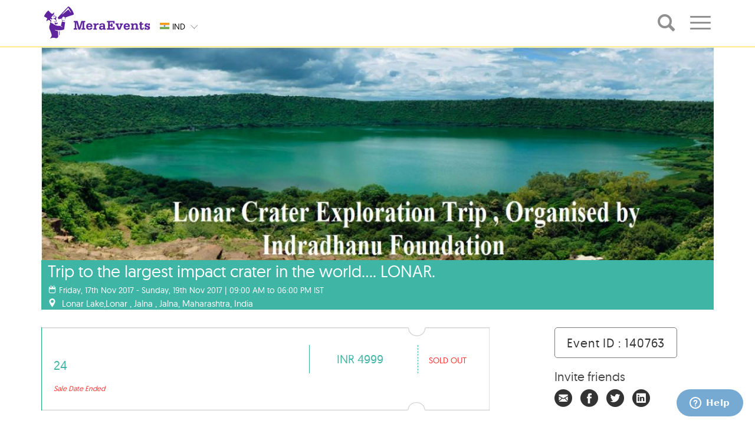

--- FILE ---
content_type: text/html; charset=UTF-8
request_url: https://www.meraevents.com/event/Lonar_crater_Exploration_trip_2017
body_size: 18251
content:
				  
<!doctype html>
<html>
    <head>
        <meta charset="utf-8">
        <meta name="viewport"
              content="width=device-width, initial-scale=1.0, user-scalable=no">
        <meta name="apple-mobile-web-app-capable" content="yes">
        <meta name="author" content="MeraEvents" >
        <meta name="rating" content="general" /> 
        <meta http-equiv="X-UA-Compatible" content="IE=edge">
        <link rel="apple-touch-icon" sizes="180x180" href="https://static.meraevents.com/images/static/apple-touch-icon.png">
        <link rel="icon" type="image/png" sizes="32x32" href="https://static.meraevents.com/images/static/favicon-32x32.png">
        <link rel="icon" type="image/png" sizes="16x16" href="https://static.meraevents.com/images/static/favicon-16x16.png">
        <link rel="shortcut icon" href="https://static.meraevents.com/images/static/favicon.ico" type="image/x-icon">
        <link rel="icon" href="https://static.meraevents.com/images/static/favicon.ico" type="image/x-icon">
        <link rel="manifest" href="https://static.meraevents.com/images/static/site.webmanifest">
        <link rel="mask-icon" href="https://static.meraevents.com/images/static/safari-pinned-tab.svg" color="#5f259f">
        <meta name="msapplication-TileColor" content="#fdda24">
        <meta name="theme-color" content="#5f259f">
        <title>Trip to the largest impact crater in the world.... LONAR. - Jalna | MeraEvents.com</title>         
        <meta name="description" http-equiv="description" content="Book Online Tickets for Trip to the largest impact crater in the, Jalna. Would you like to see Moon n its craters , Jupiter &amp; its natural satellites , Mars , Saturn and its rings through telescope....??
&nbsp;
​To know the mystery&nbsp;of our universe &amp; object like black hole,&nbsp;Quasars , Pulsar , Aliens...?
" />
        <meta name="keywords" http-equiv="keywords" content="Trip to the largest impact crater in the world.... LONAR., Jalna, Lonar Lake, Activities, Travel" />
                     <link rel="canonical" href="https://www.meraevents.com/event/Lonar_crater_Exploration_trip_2017"/>   
                              
                                    
        
        <!--Twitter Card data-->
        <meta name="twitter:card" content="summary">
        <meta name="twitter:site" content="MeraEvents.com">
        <meta name="twitter:title" content="Trip to the largest impact crater in the world.... LONAR. - Jalna | MeraEvents.com">
        <meta name="twitter:description" content="Book Online Tickets for Trip to the largest impact crater in the, Jalna. Would you like to see Moon n its craters , Jupiter &amp; its natural satellites , Mars , Saturn and its rings through telescope....??
&nbsp;
​To know the mystery&nbsp;of our universe &amp; object like black hole,&nbsp;Quasars , Pulsar , Aliens...?
">
        <meta name="twitter:creator" content="MeraEvents">
        <meta name="twitter:image" content="https://static.meraevents.com/content/eventbanner/140763/BANNER_2017_NOV_1340X3401506145763pDqzU.jpg">
        <meta name="twitter:image:width" content="1170">
        <meta name="twitter:image:height" content="370">
         
        
        <!-- Open Graph data -->
        <meta property="og:title" content="Trip to the largest impact crater in the world.... LONAR. - Jalna | MeraEvents.com" />
        <meta property="og:type" content="website" />
        <meta property="og:url" content="https://www.meraevents.com/event/Lonar_crater_Exploration_trip_2017" />
        <meta property="og:image" content="https://static.meraevents.com/content/eventbanner/140763/BANNER_2017_NOV_1340X3401506145763pDqzU.jpg" />
        <meta property="og:image:width" content="1170"/>
        <meta property="og:image:height" content="370"/>
        <meta property="og:description" content="Book Online Tickets for Trip to the largest impact crater in the, Jalna. Would you like to see Moon n its craters , Jupiter &amp; its natural satellites , Mars , Saturn and its rings through telescope....??
&nbsp;
​To know the mystery&nbsp;of our universe &amp; object like black hole,&nbsp;Quasars , Pulsar , Aliens...?
" />
        <meta property="og:site_name" content="MeraEvents.com" />
        <meta property="fb:admins" content="125923692046" />
        
        <link rel="stylesheet" type="text/css" href="https://static.meraevents.com/css/public/me_custom.min.css.gz">
        <script type="text/javascript">
            var site_url = 'https://www.meraevents.com/';
            var defaultCountryId = '14';
            var defaultCityId = '';
            var defaultCategoryId = '';
            var defaultSplCityStateId = '';
            var defaultSubCategoryId = '';
            var defaultSubCategoryName = '';
            var defaultCountryName = '';
            var defaultCityName = '';
            var api_path = 'https://www.meraevents.com/api/';
            var label_nomore_events = 'Please move on ';
            var defaultCategoryName = '';
            var totalResultCount = '0' || 0;
            var client_ajax_call_api_key = '930332c8a6bf5f0850bd49c1627ced2092631250';
            var cookie_expiration_time = "2592000";
            var api_getProfileDropdown = "https://www.meraevents.com/api/user/getProfileDropdown";
            var _paq=[];
            var recommendationsEnable="0";
        </script>
                <script src="https://static.meraevents.com/js/public/jQuery.min.js"></script>  
        <script src="https://static.meraevents.com/js/public/jquery.validate.min.js"></script>
        <style type="text/css">
            .filterdiv {
                display: none;
            }
            .ui-menu .ui-menu-item{
                font-size:25px;padding: 6px 1em 6px .4em;
            }
            .thumbnail .overlay, .myoverlay .overlay {
                display: none;
            }
            .thumbnail:hover .overlay{
                display: none;
            }
        </style>
        <!-- HTML5 Shim and Respond.js IE8 support of HTML5 elements and media queries -->
        <!-- WARNING: Respond.js doesn't work if you view the page via file:// -->
        <!--[if lt IE 9]>
        <script src="js/html5shiv.js"></script>
        <script src="js/respond.min.js"></script>
        <![endif]-->
        <link rel="stylesheet"
              href="https://static.meraevents.com/css/public/jquery-ui.min.css.gz">
              <link rel="stylesheet" type="text/css" href="https://static.meraevents.com/css/public/lightbox.min.css.gz">
<link rel="stylesheet" type="text/css" href="https://static.meraevents.com/css/public/common.min.css.gz">
<!-- Google Tag Manager -->
<!-- <script>(function(w,d,s,l,i){w[l]=w[l]||[];w[l].push({'gtm.start':
new Date().getTime(),event:'gtm.js'});var f=d.getElementsByTagName(s)[0],
j=d.createElement(s),dl=l!='dataLayer'?'&l='+l:'';j.async=true;j.src=
'//www.googletagmanager.com/gtm.js?id='+i+dl;f.parentNode.insertBefore(j,f);
})(window,document,'script','dataLayer','GTM-M6JV4Z');</script> -->
<!-- End Google Tag Manager -->
                    </head>
    <!-- Static navbar -->
    <body class="single-winner" ng-app=eventModule>
        <!-- Google Tag Manager (noscript) -->
<noscript><iframe src="https://www.googletagmanager.com/ns.html?id=GTM-M6JV4Z"
height="0" width="0" style="display:none;visibility:hidden"></iframe></noscript>
<!-- End Google Tag Manager (noscript) -->        <div id="dvLoading" class="loadingopacity" style="display:none;"><img src="https://static.meraevents.com/images/static/loading.gif" class="loadingimg" alt="Loading.." /></div>
        <div id="menudvLoading" class="menuloadingopacity" style="display:none;"><img src="https://static.meraevents.com/images/static/loading.gif" class="menuloadingimg" alt="Loading.." /></div>
        <div class="site-container">
            <!-- global header -->
                
                <header class="site-header" role="banner">
                    <div class="site-header__wrap">
                        <div class="topContainer hidden-lg hidden-md">
                            <div class="wrap">
                                <!--<div class="topContainer">-->
                                <div class="navbar navbar-default" role="navigation">
                                    <div class="navbar-header">
                                        <button type="button" class="navbar-toggle" data-toggle="collapse" id="nav-toggle2" onClick="getProfileLink('event_header');" data-menu="event_header" data-target=".navbar-collapse"> <span class="sr-only">Toggle navigation</span> <span class="icon-bar"></span> <span class="icon-bar"></span> <span class="icon-bar"></span> </button>

                                            
                                        <div class="logo_align">
                                            <a class="navbar-brand logo"  href="https://www.meraevents.com/"> 
                                                <img src="https://static.meraevents.com/images/static/me-logo.svg" alt=""> </a> </div>
                                    </div>
                                    <div class="btn-group ddCustom selCountry"> 
                                                                                <a onClick="setCookieCustom('countryId', '14', '2592000')"  href="https://www.meraevents.com" class="btn headerDD"> 
                                                    <span class="status">                                   
                                                        <span class="sprite-icon flag-custom-position IND"></span>
                                                        <span class="country-code">IND</span>
                                                    </span>
                                                </a>
                                                <!--append class "ddBG" if you wnat bg color-->
                                                
                                                                                        <ul class="dropdown-menu dropdown-inverse ddBG headerDD" >
                                                                                    <li onClick="setCookieCustom('countryId', '14', '2592000')">
                                                   
                                                    <a href="https://www.meraevents.com"> 
                                                        <span class="sprite-icon IND"></span>
                                                        <span class="country-code">IND</span>
                                                    </a>
                                                </li>
                                                                                            <li onClick="setCookieCustom('countryId', '18', '2592000')">
                                                   
                                                    <a href="https://www.meraevents.com/sg"> 
                                                        <span class="sprite-icon SGP"></span>
                                                        <span class="country-code">SGP</span>
                                                    </a>
                                                </li>
                                                                                            <li onClick="setCookieCustom('countryId', '137', '2592000')">
                                                   
                                                    <a href="https://www.meraevents.com/my"> 
                                                        <span class="sprite-icon MYS"></span>
                                                        <span class="country-code">MYS</span>
                                                    </a>
                                                </li>
                                                                                            <li onClick="setCookieCustom('countryId', '228', '2592000')">
                                                   
                                                    <a href="https://www.meraevents.com/uae"> 
                                                        <span class="sprite-icon UAE"></span>
                                                        <span class="country-code">UAE</span>
                                                    </a>
                                                </li>
                                                                                            <li onClick="setCookieCustom('countryId', '264', '2592000')">
                                                   
                                                    <a href="https://www.meraevents.com/us"> 
                                                        <span class="sprite-icon USA"></span>
                                                        <span class="country-code">USA</span>
                                                    </a>
                                                </li>
                                                                                            <li onClick="setCookieCustom('countryId', '301', '2592000')">
                                                   
                                                    <a href="https://www.meraevents.com/uk"> 
                                                        <span class="sprite-icon UK"></span>
                                                        <span class="country-code">UK</span>
                                                    </a>
                                                </li>
                                                                                    </ul>
                                        <a class="btn  btn-lg btn-sm btn-md dropdown-toggle"
                                           type="button" data-toggle="dropdown" href="javascript:;"> <span
                                                class="icon-downArrow"></span>
                                        </a>
                                    </div>
                                    <!-- /btn-group -->
                                    <div class="col-sm-12 mobileNavSelector">
                                        <ul>
                                            <li class="col-xs-4"><a href="javascript:void(0)">hyd</a></li>
                                            <li class="col-xs-4"><a href="javascript:void(0)">All</a></li>
                                            <li class="col-xs-4"><a href="javascript:void(0)">Today</a></li>
                                        </ul>
                                    </div>
                                    <div class="navbar-collapse collapse">
                                        <ul class="nav navbar-nav navbar-right profile-dropdown">
                                            <!-- Ajax dropdown comes here -->
                                        </ul>
                                    </div>
                                    <!--/.nav-collapse -->
                                </div>
                            </div>
                        </div>
                     
                      
                        <div class="onScrollContainer hidden-sm hidden-xs" style="opacity: 1;visibility: visible;" >
                            <div class="topContainer">
                                <div class="wrap">
                                    <div class="onScrollContainer__container">
                                        <div class="navbar-header">
                                            <button data-target=".navbar-collapse" data-toggle="collapse" class="navbar-toggle" type="button"> <span class="sr-only">Toggle navigation</span> <span class="icon-bar"></span> <span class="icon-bar"></span> <span class="icon-bar"></span> </button>
                                            <div class="logo_align">
                                                <a class="navbar-brand logo" href="https://www.meraevents.com/"> <img src="https://static.meraevents.com/images/static/me-logo.svg" alt="" >
                                                </a>
                                            </div>
                                        </div>
                                         <div class="btn-group ddCustom selCountry"> 
                                                                                        <a onClick="setCookieCustom('countryId', '14', '2592000')" href="https://www.meraevents.com" class="btn headerDD"> 
                                                    <span class="status">
                                                        <span class="sprite-icon flag-custom-position IND"></span>
                                                        <span class="country-code">IND</span>
                                                    </span>
                                                </a>
                                                                                        <ul class="dropdown-menu dropdown-inverse ddBG headerDD">
                                                                                        <li onClick="setCookieCustom('countryId', '14', '2592000')" value="14">
                                                    <a href="https://www.meraevents.com"> 
                                                        <span class="sprite-icon IND"></span>
                                                        <span class="country-code">IND</span>
                                                    </a>
                                                   
                                                </li>
                                                                                            <li onClick="setCookieCustom('countryId', '18', '2592000')" value="18">
                                                    <a href="https://www.meraevents.com/sg"> 
                                                        <span class="sprite-icon SGP"></span>
                                                        <span class="country-code">SGP</span>
                                                    </a>
                                                   
                                                </li>
                                                                                            <li onClick="setCookieCustom('countryId', '137', '2592000')" value="137">
                                                    <a href="https://www.meraevents.com/my"> 
                                                        <span class="sprite-icon MYS"></span>
                                                        <span class="country-code">MYS</span>
                                                    </a>
                                                   
                                                </li>
                                                                                            <li onClick="setCookieCustom('countryId', '228', '2592000')" value="228">
                                                    <a href="https://www.meraevents.com/uae"> 
                                                        <span class="sprite-icon UAE"></span>
                                                        <span class="country-code">UAE</span>
                                                    </a>
                                                   
                                                </li>
                                                                                            <li onClick="setCookieCustom('countryId', '264', '2592000')" value="264">
                                                    <a href="https://www.meraevents.com/us"> 
                                                        <span class="sprite-icon USA"></span>
                                                        <span class="country-code">USA</span>
                                                    </a>
                                                   
                                                </li>
                                                                                            <li onClick="setCookieCustom('countryId', '301', '2592000')" value="301">
                                                    <a href="https://www.meraevents.com/uk"> 
                                                        <span class="sprite-icon UK"></span>
                                                        <span class="country-code">UK</span>
                                                    </a>
                                                   
                                                </li>
                                                                                        </ul>
                                            <a data-toggle="dropdown" type="button" class="btn  btn-lg btn-sm btn-md dropdown-toggle"> <span class="icon-downArrow"></span> </a> 
                                        </div>
                                                                                    <div class="search-container">
                                                <input type="search" placeholder="Search by Event Name , Event ID , Key Words" class="search form-control searchExpand icon-me_search">
                                                <a class="search icon-me_search"></a>
                                            </div>
                                        
                                        <div class="navbar-collapse collapse">
                                            <ul class="nav navbar-nav navbar-right">
                                                                                                    <li class="dropdown"> 
                                                        <a href="#" class="dropdown-toggle detailonscroll"
                                                           data-toggle="dropdown" role="button" aria-expanded="false"
                                                           id="scrollnavtoggle">
                                                            <span class="icon-set"></span>
                                                        </a>
                                                        <ul class="dropdown-menu" role="menu">
                                                            <li><a href='https://www.meraevents.com/dashboard/event/create/'><span class='icon2-pencil'></span> Create Event</a></li>                                                            <li><a href='https://www.meraevents.com/login' target='_self'><span class='icon2-sign-in' ></span> Login</a></li>                                                        </ul>
                                                    </li>
                                                                                            </ul>
                                        </div>
                                    </div>
                                </div>
                            </div>
                        </div> 
                                    </div>
            </header>
            <!-- /global header -->
        </div>
        <!--important-->
        <!-- /.wrap -->
<style>
 .cont_main {
    display: inline-block !important;
} 
</style>
<!--Event_banner-->
<div class="container event_detail_main">
    <div class="col-sm-12 col-xs-12 header_img">

        <img src="https://static.meraevents.com/content/eventbanner/140763/BANNER_2017_NOV_1340X3401506145763pDqzU.jpg" title="Trip to the largest impact crater in the world.... LONAR., Jalna" alt="Book Online Tickets for Trip to the largest impact crater in the, Jalna. Would you like to see Moon n its craters , Jupiter &amp; its natural satellites , Mars , Saturn and its rings through telescope....??
&nbsp;
​To know the mystery&nbsp;of our universe &amp; object like black hole,&nbsp;Quasars , Pulsar , Aliens...?
" onError="this.src='https://static.meraevents.com/content/categorylogo/Activities1582184386.jpg'; this.onerror = null">
        <div style="visibility: hidden; display: none; width: 1170px; height: 128px; margin: 0px; float: none; position: static; top: auto; right: auto; bottom: auto; left: auto;"></div>
<div id="event_div" class="" style="z-index: 99;">
    <div class="row activities">
        <div class="img_below_cont ">
            <h1>Trip to the largest impact crater in the world.... LONAR.</h1>
                            <div class="sub_links"><span class="icon-calender"></span>                       
                                        
                        Friday, 17th Nov 2017 - Sunday, 19th Nov 2017 | 09:00 AM to 06:00 PM IST                                        </div>
                                <div class="sub_links">
                    <span class="icon-google_map_icon"></span>
                    <span>Lonar Lake,Lonar , Jalna , Jalna, Maharashtra, India</span>                </div>
                        </div>
        <!-- <div class="Rlist">
            <ul>
                                <li class="activities"><a class="customAnchor" onclick="setReminder('http://www.google.com/calendar/event?action=TEMPLATE&text=Trip+to+the+largest+impact+crater+in+the+world....+LONAR.&dates=20171117T090000/20171119T180000&location=Lonar Lake,Lonar , Jalna , Jalna, Maharashtra, India&details=Would+you+like+to+see+Moon+n+its+craters+%2C+Jupiter+%26amp%3B+its+natural+satellites+%2C+Mars+%2C+Saturn+and+its+rings+through+telescope....%3F%3F%0A%26nbsp%3B%0A%E2%80%8BTo+know+the+mystery%26nbsp%3Bof+our+universe+%26amp%3B+object+like+black+hole%2C%26nbsp%3BQuasars+%2C+Pulsar+%2C+Aliens...%3F%0A&trp=false&sprop=&sprop=name:')" target="_blank" rel="nofollow"><span class="icon-alaram_icon"></span>Set Reminder</a></li>
                                    <li class="activities">
                        <a class="customAnchor" onclick="getDirection('Lonar+Lake%2CLonar+%2C+Jalna+%2C+Jalna%2C+Maharashtra%2C+India');" target="_blank">
                            <span class="icon-google_map_icon"></span>
                            Get Directions
                        </a>
                    </li>
                            </ul>
        </div> -->
    </div>

</div>
<script>
    function getDirection(address) {
        if (recommendationsEnable) {
            _paq.push(['trackEvent', , 'EventPage', 'Get Directions']);
        }
        window.open('https://maps.google.com/maps?saddr=&daddr=' + address);
    }
    function setReminder(location) {
        if (recommendationsEnable) {
            _paq.push(['trackEvent', , 'EventPage', 'Set Reminder']);
        }
        window.open(location);
    }
</script>
<style>
    .customAnchor:hover{
        cursor: pointer;
    }
</style>
                <input type="hidden" name="limitSingleTicketType" id="limitSingleTicketType" value="0">
        <input type="hidden" name="pageType" id="pageType" value="">

        <div class="event_toggle">
            <div class="row eventDetails" id="event_tickets">
                <p>&nbsp;</p>
                <input type="hidden" name="eventId" id="eventId" value="140763">
<input type="hidden" name="referralCode" id="referralCode" value="">
<input type="hidden" name="promoterCode" id="promoterCode" value="">
<input type="hidden" name="pcode" id="pcode" value="">
<input type="hidden" name="acode" id="acode" value="">
<input type="hidden" name="rCode" id="rCode" value="">
<input type="hidden" name="ticketWidget" id="ticketWidget" value="">
<input type="hidden" id="multiEvent" value="0">
<div id="useracco" class="col-sm-7 col-xs-12 col-md-8 event_left_cont" style="">




    <ul>

                                                            
                                <div class="widget-acc-btn-home" class="widget-grouptitle" style='display:none;'><p class="selected"><i class="icon2-angle-right"></i> </p></div>
                            
                                                                                                            <li id="accrdn_1" class="activities">
                                             <div class="borderTop"></div>                                                <div class="div-content">
                                                    <div class="cont_main">
                                                        <div class="eventCatName">
                                                            
                                                            <h2 style="">24 </h2>


                                                                                                                        <p class="tckdesc"> </p>
                                                                                                                                                                                        <p class="saledate">Sale Date Ended</p>
                                                                                                                    </div>
                                                        <div class="eventCatValue" style="">
                                                            <span> INR                                                                 4999                                                                                                                                <!--<input type="text" name="ticket_selector" placeholder="Enter Amount" size='10' class="ticket_selector selectNo" value="" id=""> -->
                                                                                                                            </span>
                                                        </div>

                                                        <div class="eventCatSelect">
                                                            <span class="selectpicker soldout_text"> Sold Out</span>
                                                        </div>


                                                    </div>
                                                </div>
                                                <div class="clearfix"></div>

                                                 <div class="borderBottom"></div>                                                </li>
                                                                                                                            

        

            
            
            
            <div class="clearfix"></div>


            <div class="book" id="calucationsDiv" style="display:none;">
                <!-- <div> -->

                <div id="ajax_calculation_div" class="book_subcont_a col-md-12">
                    <table id="totalAmountTbl" width="100%" class="table_cont table_cont_1">
                        <tbody>
                        <tr>
                            <td class="table_left_cont">Amount<span class="currencyCodeStr"></span></td>
                            <td class="table_ryt_cont" id="total_amount">0</td>
                        </tr>
                        </tbody>
                    </table>

                    <table style="display: none;" id="bulkDiscountTbl" width="100%" class="table_cont table_cont_1">
                        <tbody>
                        <tr>
                            <td class="table_left_cont">Bulk Discount Amount <span class="currencyCodeStr"></span></td>
                            <td class="table_ryt_cont" id="bulkDiscount_amount">0</td>
                        </tr>
                        </tbody>
                    </table>
                    <table style="display: none;" id="discountTbl" width="100%" class="table_cont table_cont_1">
                        <tbody>
                        <tr>
                            <td class="table_left_cont">Discount Amount<span class="currencyCodeStr"></span></td>
                            <td class="table_ryt_cont" id="discount_amount">0</td>
                        </tr>
                        </tbody>
                    </table>
                    <table style="display: none;" id="cashbackTbl" width="100%" class="table_cont table_cont_1">
                        <tbody>
                        <tr>
                            <td class="table_left_cont">Cashback Amount<span class="currencyCodeStr"></span></td>
                            <td class="table_ryt_cont" id="cashback_amount">0</td>
                        </tr>
                        </tbody>
                    </table>
                    <table style="display: none;" id="referralDiscountTbl" width="100%" class="table_cont table_cont_1">
                        <tbody>
                        <tr>
                            <td class="table_left_cont">Referral Discount Amount<span class="currencyCodeStr"></span></td>
                            <td class="table_ryt_cont" id="referralDiscount_amount">0</td>
                        </tr>
                        </tbody>
                    </table>
                    <table style="display: none;" id="courierFeeTbl" width="100%" class="table_cont table_cont_1">
                        <tbody>
                        <tr>
                            <td class="table_left_cont"><span class="courierFee"></span><span class="currencyCodeStr"></span></td>
                            <td class="table_ryt_cont" id="courierFee_amount">0</td>
                        </tr>
                        </tbody>
                    </table>


                    <div id="taxesDiv">

                    </div>


                    <!--Internet Handling Fee Start-->
                    <div class="ticketspages-feehandlingdiv table_cont handlingfees" id="handlingfeesbox">Convenience Fee <span class="currencyCodeStr"></span> <i class="icon2-plus"></i>
                        <div class="ticketspages-feehandling-amount" id="internethandlingtotalamount"> 0</div>
                    </div>

                    <div class="ticketspages-feehandlingdivcontainer handlingfeescontainer">

                        <table style="display: none;" id="extraChargeTbl" width="100%" class="table_cont table_cont_1">

                        </table>
                        <table style="display: none;" id="totalInternetHandlingTbl" width="100%" class="table_cont table_cont_1 bordernone">
                            <tbody>
                            <tr>
                                <td class="table_left_cont">Booking fees <span class="currencyCodeStr"></span></td>
                                <td class="table_ryt_cont" id="totalInternetHandlingAmount">0</td>
                            </tr>
                            </tbody>
                        </table>
                        <table style="display: none;" id="totalInternetHandlingGst" width="100%" class="table_cont table_cont_1">
                            <tbody>
                            <tr>
                                <td class="table_left_cont"> GST 18% <span class="currencyCodeStr"></span></td>
                                <td class="table_ryt_cont" id="totalInternetHandlingGstAmount">0</td>
                            </tr>
                            </tbody>
                        </table>
                        <table style="display: none;" id="roundOfValueTbl" width="100%" class="table_cont table_cont_1">
                            <tbody>
                            <tbody>
                            <tr>
                                <td class="table_left_cont">Round of Value<span class="currencyCodeStr"></span></td>
                                <td class="table_ryt_cont" id="roundOfValue">0</td>
                            </tr>
                            </tbody>
                        </table>
                    </div>
                    <!--Internet Handling Fee End-->

            <!-- added by surya 26-12-2024 -->
                    <div  id="" style="display:none;">
                  <!-- added by surya 26-12-2024 -->  
                    <table  width="100%" class="table_cont table_cont_2" id="TicketTableInfo1">
                            <tbody>
                            <tr>
                                                                    <td class="discount_code"><a class="pointerCursor" onclick="ShowDiscountCodePopup();">
                                    Have Discount Code ?                                </a></td>
                                                            </tr>
                            </tbody>
                        </table>
                    </div>
                    <div id="hidedis" style="display:none">
                        <table  width="100%" class="table_cont table_cont_2" id="TicketTableInfo1">
                            <tbody>
                            <tr>
                                <td class="discount_code"><a class="pointerCursor" onclick="HideDiscountCodePopup();">
                                
                                Close Discount Code                            
                                </a></td>
                                <td class="code_input"><div>
                                        <input type="text" class="require PromoCodeNewCSS" id="promo_code" name="promo_code" value="0">
                                        <div class="coupon_apply"><a id="apply_discount_btn"  onclick="return applyDiscount();" class="pointerCursor">Apply</a></div>
                                        <div class="coupon_reset"> <a id="apply_discount_btn"  onclick="return clearDiscount();" class="pointerCursor">Clear</a></div>
                                    </div>
                            </tr>
                            </tbody>
                        </table>
                    </div>
                    <table style="display: none;" id="mediscountTbl" width="100%" class="table_cont table_cont_1">
                        <tbody>
                        <tr>
                            <td class="table_left_cont">Discount Amount<span class="currencyCodeStr"></span></td>
                            <td class="table_ryt_cont" id="mediscount_amount">0</td>
                        </tr>
                        </tbody>
                    </table>
                    <table width="100%" class="table_cont table_cont_3">
                        <tbody>
                        <tr>
                            <td class="table_left_cont"><strong>Total Amount<span class="currencyCodeStr"></span></strong></td>
                            <td class="final_val"><strong id="purchase_total">0</strong></td>
                        </tr>
                        </tbody>
                    </table>
                    <table width="100%">
                        <tbody><tr>
                                                        <td style="float:right;">
                                <div>
                                    <a class="book_now" href="javascript:;" onclick="booknow()" >
                                        <div id="wrap" class="activities" style="">
                                            <div id="content"> Book Now </div>
                                        </div>
                                    </a>
                                </div>
                            </td>
                        </tr>
                        </tbody></table>
                </div><!--End of Full Div-->
                <!-- </div> --><!--End of Collapse Div-->
            </div>
        </ul>    </div>
<!--T & C Start-->
<div class="modal fade" id="event_tnc" tabindex="-1"
     role="dialog" aria-labelledby="myModalLabel" aria-hidden="true">
    <div class="modal-dialog-invite modal-dialog-center1">
        <div class="modal-content">
            <div class="popup_signup" style="height:auto; overflow:auto;">
                <div class="popup-closeholder">
                    <button data-dismiss="modal" class="popup-close">X</button>
                </div>
                <hr>
                <h3>Terms & Conditions</h3>
                <h3 class="subject">Trip to the largest impact crater in the world.... LONAR.</h3>
                <hr></hr>
                <div class="event_tnc_holder tncoverflow">
                                    </div>
            </div>
        </div>
    </div>
</div>
<!--T & C End-->
                <div class="col-sm-4 col-xs-12 col-md-3 col-md-offset-1">
                    <div class="eventid"><a>Event ID : 140763</a></div>
                    <div class="invite_subcont">
                        <div class="inviteFriend">
                            <h4>Invite friends</h4>
                                                        <span class="invitefirends">
                                <i class="icon1 icon1-invitefriend"></i>
                            </span>
                            <span class="">
                                <a href="https://www.facebook.com/share.php?u=https%3A%2F%2Fwww.meraevents.com%2Fevent%2FLonar_crater_Exploration_trip_2017%2F140763&title=Meraevents -Trip to the largest impact crater in the world.... LONAR."
                                   onClick="javascript: cGA('/event-share-facebook'); return fbs_click('https://www.meraevents.com/event/Lonar_crater_Exploration_trip_2017/140763', 'Meraevents - Trip to the largest impact crater in the world.... LONAR. ')" 
                                   target="_blank"><i class="icon1 icon1-facebook"></i>
                                </a>
                            </span>

                            <span class="">
                                <a onClick="javascript: cGA('/event-share-twitter');" 
                                   href="https://twitter.com/share?url=https%3A%2F%2Fwww.meraevents.com%2Fevent%2FLonar_crater_Exploration_trip_2017%2F140763&amp;text=Meraevents - Trip to the largest impact crater in the world.... LONAR." 
                                   target="_blank" class="nounderline social"><i class="icon1 icon1-twitter"></i>
                                </a>
                            </span>
                            <span class="">
                                <a onClick="javascript: cGA('/event-share-linkedin');" 
                                   href="https://www.linkedin.com/shareArticle?mini=true&amp;url=https%3A%2F%2Fwww.meraevents.com%2Fevent%2FLonar_crater_Exploration_trip_2017%2F140763&amp;title=Trip to the largest impact crater in the world.... LONAR.&amp;summary=Lonar Lake,Lonar , Jalna , Jalna, Maharashtra, India&amp;source=Meraevents" 
                                   target="_blank" class="nounderline"><i class="icon1 icon1-linkedin"></i>
                                </a>
                            </span>
                        </div>
                                                <h4 style="margin:0 0 10px 0;"><a href="https://www.meraevents.com/support" style="color:#464646;" target="_blank"><span class="icon2-envelope-o"> </span> Contact Us</a></h4>

                        <script>
                            function supportLink() {
                                _paq.push(['trackEvent', , 'EventPage', 'Contact Us']);
                                window.open("https://www.meraevents.com/support");
                            }
                        </script>
                        
                        <div class="event_sub_sub_cont">
                            <p><b>Page Views : <span id="eventViewCount">79</span></b></p>
                                                    </div>
                    </div>
                </div>
            </div>
                            <div class="col-sm-12 eventDetails" id="event_about">
            <!-- added by surya 06-01-2025-->
                    <h3>About The Event</h3>
            <!-- added by surya 06-01-2025-->
                    <div>
                        <!--                            <p>--><!--</p>-->
                            <iframe
                                    srcdoc="&lt;p style=&quot;font-family: Trebuchet MS; font-size: 16px;&quot;&gt;&lt;span style=&quot;font-family: Trebuchet MS; font-size: 16px;&quot;&gt;Would you like to see &lt;strong&gt;Moon n its craters&lt;/strong&gt; , &lt;strong&gt;Jupiter&lt;/strong&gt; &amp;amp; its natural satellites , &lt;strong&gt;Mars&lt;/strong&gt; , &lt;strong&gt;Saturn&lt;/strong&gt; and its rings through telescope....??&lt;/span&gt;&lt;/p&gt;
&lt;p style=&quot;font-family: Trebuchet MS; font-size: 16px;&quot;&gt;&amp;nbsp;&lt;img src=&quot;https://static.meraevents.com/content/dashboard/tinymce/uploads/Jupiter1506145343.jpg&quot; alt=&quot;&quot; /&gt;&lt;img src=&quot;https://static.meraevents.com/content/dashboard/tinymce/uploads/mars1506145362.jpg&quot; alt=&quot;&quot; width=&quot;284&quot; height=&quot;227&quot; /&gt;&lt;/p&gt;
&lt;p style=&quot;font-family: Trebuchet MS; font-size: 16px;&quot;&gt;​To know the mystery&amp;nbsp;of our universe &amp;amp; object like &lt;strong&gt;black hole,&lt;/strong&gt;&amp;nbsp;&lt;strong&gt;Quasars , Pulsar , Aliens&lt;/strong&gt;...?&lt;/p&gt;
&lt;p style=&quot;font-family: Trebuchet MS; font-size: 16px;&quot;&gt;&lt;img src=&quot;https://static.meraevents.com/content/dashboard/tinymce/uploads/andromeda1506145413.jpg&quot; alt=&quot;&quot; width=&quot;701&quot; height=&quot;501&quot; /&gt;&lt;/p&gt;
&lt;p style=&quot;font-family: Trebuchet MS; font-size: 16px;&quot;&gt;​Would you like&amp;nbsp;to observe Sky n objects like &lt;strong&gt;galaxies &amp;amp;&lt;/strong&gt;&amp;nbsp;&lt;strong&gt;clusters&amp;nbsp;&lt;/strong&gt;&lt;strong&gt;nebulae&lt;/strong&gt;...??&lt;/p&gt;
&lt;p style=&quot;font-family: Trebuchet MS; font-size: 16px;&quot;&gt;​&lt;img src=&quot;https://static.meraevents.com/content/dashboard/tinymce/uploads/orion1506145429.jpg&quot; alt=&quot;&quot; /&gt;&lt;/p&gt;
&lt;p style=&quot;font-family: Trebuchet MS; font-size: 16px;&quot;&gt;Do you like to visit amazing&amp;nbsp;places &amp;nbsp;??&amp;nbsp;&lt;/p&gt;
&lt;p style=&quot;font-family: Trebuchet MS; font-size: 16px;&quot;&gt;If YES......!!!!&amp;nbsp; Then ,&amp;nbsp;&amp;nbsp;&amp;nbsp;&amp;nbsp;&amp;nbsp;&amp;nbsp;&amp;nbsp;&amp;nbsp;&lt;/p&gt;
&lt;p style=&quot;font-family: Trebuchet MS; font-size: 16px;&quot;&gt;&lt;strong&gt;Lonar crater exploration trip&lt;/strong&gt; is the perfect occasion for you...!!!&lt;/p&gt;
&lt;p style=&quot;font-family: Trebuchet MS; font-size: 16px;&quot;&gt;​&lt;img src=&quot;https://static.meraevents.com/content/dashboard/tinymce/uploads/BANNER-2017-NOV1506145472.jpg&quot; alt=&quot;&quot; /&gt;&lt;/p&gt;
&lt;p style=&quot;font-family: Trebuchet MS; font-size: 16px;&quot;&gt;For all nature and astronomy lovers, sky observers and for all&amp;nbsp;&lt;strong&gt;&amp;ldquo; Indradhanu Foundation , Mumbai &amp;rdquo;&lt;/strong&gt;&amp;nbsp; has organized&amp;nbsp;trip to this world famous &lt;strong&gt;LONAR Crater.&lt;/strong&gt;&lt;/p&gt;
&lt;p style=&quot;font-family: Trebuchet MS; font-size: 16px;&quot;&gt;The Lonar crater is the world&#039;s only salt water lake in basaltic rock, believed to have been caused by a meteorite hitting earth around 52,000 years ago.&lt;/p&gt;
&lt;p style=&quot;font-family: Trebuchet MS; font-size: 16px;&quot;&gt;It is surrounded by forests with a large variety of birds, particularly peacocks, owls, red-watt led, Lapwings and ducks &amp;amp; more than 100 different types of species are found here.&lt;/p&gt;
&lt;p style=&quot;font-family: Trebuchet MS; font-size: 16px;&quot;&gt;Occasion :&amp;nbsp;&lt;strong&gt;Leonid&amp;nbsp;Meteor shower.&lt;/strong&gt;&lt;/p&gt;
&lt;p style=&quot;font-family: Trebuchet MS; font-size: 16px;&quot;&gt;&lt;strong&gt;Following events will be conducted :&amp;nbsp;&lt;/strong&gt;&lt;/p&gt;
&lt;p style=&quot;font-family: Trebuchet MS; font-size: 16px;&quot;&gt;&lt;strong&gt;1) Lonar Sarover Parikrama &amp;amp; observations&lt;/strong&gt;&lt;/p&gt;
&lt;p style=&quot;font-family: Trebuchet MS; font-size: 16px;&quot;&gt;&lt;strong&gt;2) Telescope observations.&lt;/strong&gt;&lt;/p&gt;
&lt;p style=&quot;font-family: Trebuchet MS; font-size: 16px;&quot;&gt;&lt;strong&gt;3) Astronomy &amp;amp; Telescope making.&lt;/strong&gt;&lt;/p&gt;
&lt;p style=&quot;font-family: Trebuchet MS; font-size: 16px;&quot;&gt;&lt;strong&gt;4) Night sky &amp;amp; Meteorites observations&lt;/strong&gt;&lt;/p&gt;
&lt;p style=&quot;font-family: Trebuchet MS; font-size: 16px;&quot;&gt;&lt;strong&gt;5) Renewable Energy practicals&lt;/strong&gt;&lt;/p&gt;
&lt;p style=&quot;font-family: Trebuchet MS; font-size: 16px;&quot;&gt;&lt;strong&gt;6) NLP&lt;/strong&gt;&lt;/p&gt;
&lt;p style=&quot;font-family: Trebuchet MS; font-size: 16px;&quot;&gt;&lt;strong&gt;7) Sun Spots &amp;amp; Jupiter&#039;s spectral band observation&lt;/strong&gt;&lt;/p&gt;
&lt;p style=&quot;font-family: Trebuchet MS; font-size: 16px;&quot;&gt;&lt;strong&gt;8) Astrophotography&lt;/strong&gt;&lt;/p&gt;
&lt;p style=&quot;font-family: Trebuchet MS; font-size: 16px;&quot;&gt;&lt;strong&gt;9) Quiz &amp;amp; Much more...!!!&lt;/strong&gt;&lt;strong&gt;&amp;nbsp;&amp;nbsp;&amp;nbsp;&amp;nbsp;&amp;nbsp;&amp;nbsp;&amp;nbsp;&amp;nbsp;&amp;nbsp;&amp;nbsp;&amp;nbsp;&amp;nbsp;&amp;nbsp;&amp;nbsp;&amp;nbsp;&amp;nbsp;&amp;nbsp;&amp;nbsp;&lt;strong&gt;&amp;nbsp;&amp;nbsp;&amp;nbsp;&amp;nbsp;&amp;nbsp;&amp;nbsp;&amp;nbsp;&amp;nbsp;&amp;nbsp;&amp;nbsp;&amp;nbsp;&amp;nbsp;&lt;/strong&gt;&lt;/strong&gt;&lt;/p&gt;
&lt;p style=&quot;font-family: Trebuchet MS; font-size: 16px;&quot;&gt;&lt;strong&gt;High Power Telescope of Planetarium used during the trips&amp;nbsp;&amp;nbsp;&amp;nbsp;&amp;nbsp;&amp;nbsp;&amp;nbsp;&amp;nbsp;&amp;nbsp;&amp;nbsp;&amp;nbsp;&amp;nbsp;&amp;nbsp;&amp;nbsp;&amp;nbsp;&amp;nbsp;&amp;nbsp;&amp;nbsp;&amp;nbsp;&amp;nbsp;&amp;nbsp;&amp;nbsp;&amp;nbsp;&amp;nbsp;&amp;nbsp;&amp;nbsp;&amp;nbsp;&amp;nbsp;&amp;nbsp;&amp;nbsp;&amp;nbsp;&amp;nbsp;&amp;nbsp;&amp;nbsp;&amp;nbsp;&amp;nbsp;&amp;nbsp;&amp;nbsp;&amp;nbsp;&lt;/strong&gt;&lt;/p&gt;
&lt;p style=&quot;font-family: Trebuchet MS; font-size: 16px;&quot;&gt;&lt;strong&gt;Trip dates&lt;/strong&gt;&lt;/p&gt;
&lt;p style=&quot;font-family: Trebuchet MS; font-size: 16px;&quot;&gt;&lt;strong&gt;17 Nov to 19 Nov 2017&lt;/strong&gt;&lt;/p&gt;
&lt;p style=&quot;font-family: Trebuchet MS; font-size: 16px;&quot;&gt;If interested kindly go through following link&lt;/p&gt;
&lt;p style=&quot;font-family: Trebuchet MS; font-size: 16px;&quot;&gt;&lt;a href=&quot;https://l.facebook.com/l.php?u=https%3A%2F%2Fdocs.google.com%2Fforms%2Fd%2Fe%2F1FAIpQLSeoiZc4FfTW54WtosVE_SPo5t1KD1uxxxIzu3Dx96Jv0X0Fyw%2Fviewform&amp;amp;h=[base64]&quot; data-saferedirecturl=&quot;https://www.google.com/url?hl=en&amp;amp;q=https://l.facebook.com/l.php?u%3Dhttps%253A%252F%252Fdocs.google.com%252Fforms%252Fd%252Fe%252F1FAIpQLSeoiZc4FfTW54WtosVE_SPo5t1KD1uxxxIzu3Dx96Jv0X0Fyw%252Fviewform%26h%[base64]&amp;amp;source=gmail&amp;amp;ust=1506231683048000&amp;amp;usg=AFQjCNHUohEFQP1mnLJKuIK-aN5pumQYDQ&quot;&gt;https://docs.google.com/&amp;hellip;/1FAIpQLSeoiZc4FfTW54Wtos&amp;hellip;/viewform&lt;/a&gt;&lt;/p&gt;
&lt;p style=&quot;font-family: Trebuchet MS; font-size: 16px;&quot;&gt;So hurry up&amp;hellip;!!!&lt;/p&gt;
&lt;p style=&quot;font-family: Trebuchet MS; font-size: 16px;&quot;&gt;Only 24 seats allowed.&lt;/p&gt;
&lt;p style=&quot;font-family: Trebuchet MS; font-size: 16px;&quot;&gt;&amp;nbsp;&lt;/p&gt;
&lt;p style=&quot;font-family: Trebuchet MS; font-size: 16px;&quot;&gt;&lt;strong&gt;Trip Inclusions&lt;/strong&gt;&lt;/p&gt;
&lt;p style=&quot;font-family: Trebuchet MS; font-size: 16px;&quot;&gt;( Mumbai to Mumbai )&amp;nbsp; ( 3 Days / 2 Night) (Food , Accommodation, Transport, Equipments)&lt;/p&gt;
&lt;p style=&quot;font-family: Trebuchet MS; font-size: 16px;&quot;&gt;Last dates for registration 30th Sept 2017&lt;/p&gt;
&lt;p style=&quot;font-family: Trebuchet MS; font-size: 16px;&quot;&gt;&lt;strong&gt;**5% discount on Group bookings and also for early booking before 30th Sept 2017.&lt;/strong&gt;&lt;/p&gt;
&lt;p style=&quot;font-family: Trebuchet MS; font-size: 16px;&quot;&gt;&lt;strong&gt;**Don&#039;t miss the chance to observe floating stones&amp;nbsp;found &amp;nbsp;at Lonar crater.&lt;/strong&gt;&lt;/p&gt;
&lt;p style=&quot;font-family: Trebuchet MS; font-size: 16px;&quot;&gt;&lt;strong&gt;Get ready for the mysterious&amp;nbsp;journey of Astronomy !!!&amp;nbsp;&lt;/strong&gt;&lt;strong&gt;&amp;nbsp;&lt;/strong&gt;&amp;nbsp;&lt;/p&gt;"
                                    style="border: none; width: 100%; overflow: hidden;"
                                    scrolling="no"
                                    onload="this.style.height = this.contentWindow.document.documentElement.scrollHeight + 'px';">
                            </iframe>
                                            </div>
                </div>
                                                                         
            <div class="clearBoth"></div>
            <div class="col-sm-12 eventDetails" id="event_sameorganizer">
                <h3>More Events From Same Organizer</h3>
            </div>
            <ul id="eventThumbs" class="eventThumbs">
                            </ul>
            <div id="noRecords"></div>
            <div class="clearBoth"></div>
            <input type="hidden" id="page" name="page" value="1">
            <div style="text-align: center" id="loadmore"><a id="loadmore" class="btn btn-primary borderGrey collapsed">More events</a></div>
                       
             
            <div class="col-sm-12 eventDetails" id="event_samecategoryevents" style="padding: 1em 0;">
                <h3>Similar Category Events</h3>
            </div>
            <div class="col-lg-12">
                <ul id="CategoryeventThumbs" class="eventThumbs"></ul>
            </div>
            <div id="noRecords"></div>
            <div class="clearBoth"></div>
            <input type="hidden" id="pages" name="pages" value="1">
            <div style="text-align: center" id="loading"><a id="loading" class="btn btn-primary borderGrey collapsed">More events</a></div>
            <div style="margin: 10px 0 40px 0;"></div>
                       <!--   checing webinar events -->
                            <!-- <div class="col-sm-12 zeroPadd">
                    <h3>Venue Map</h3>
                    <div id="floating-panel"><input style="display: none;" id="latlng" type="text" value="19.9757827,76.50691069999993"></div>
                    <div id="map" frameborder="0" style="border:0;width:100%;margin: 10px 0 40px 0;height: 300px;"></div>
                </div> -->

                <script>
                    /*function initMap() {
                        var map = new google.maps.Map(document.getElementById('map'), {
                            zoom: 13,
                            center: {lat: 19.9757827, lng: 76.50691069999993}
                        });

                        var geocoder = new google.maps.Geocoder;
                        var infowindow = new google.maps.InfoWindow;

                                geocodeLatLng(geocoder, map, infowindow);
                        }

                    function geocodeLatLng(geocoder, map, infowindow) {
                        var input = document.getElementById('latlng').value;
                        var latlngStr = input.split(',', 2);
                        var latlng = {lat: parseFloat(latlngStr[0]), lng: parseFloat(latlngStr[1])};
                        geocoder.geocode({'location': latlng}, function (results, status) {
                            if (status === 'OK') {
                                if (results[1]) {
                                    map.setZoom(11);
                                    var marker = new google.maps.Marker({
                                        position: latlng,
                                        map: map
                                    });
                                            infowindow.setContent('Lonar Lake,Lonar , Jalna , Jalna, Maharashtra, India');
                                        infowindow.open(map, marker);
                                } else {
                                    console.log('No results found');
                                }
                            } else {
                                console.log('Geocoder failed due to: ' + status);
                            }
                        });
                    }

                    function geocodeAddress(geocoder, resultsMap) {
                        var address = "Lonar Lake,Lonar , Jalna , Jalna, Maharashtra, India";
                        geocoder.geocode({'address': address}, function (results, status) {
                            if (status === 'OK') {

                                resultsMap.setCenter(results[0].geometry.location);

                                var marker = new google.maps.Marker({
                                    map: resultsMap,
                                    position: results[0].geometry.location
                                });
                            } else {
                                console.log('Geocode was not successful for the following reason: ' + status);
                            }
                        });
                    }*/
                </script>
                <!-- <script async defer src="https://maps.googleapis.com/maps/api/js?key=AIzaSyBk7qzbbov27ujRPMj6Kkd5T3e6jyKTouE&callback=initMap"></script> -->
                    </div>
    </div>
</div>
<!--end of banner-->
<!--Begin Structured Data -->
<script type="application/ld+json">
    [
            {
        "@context":"http://schema.org",
        "@type":"Event",
        "name":"Trip to the largest impact crater in the world.... LONAR.",
        "image":"https:\/\/static.meraevents.com\/content\/eventbanner\/140763\/BANNER_2017_NOV_1340X3401506145763pDqzU.jpg",
        "url":"https:\/\/www.meraevents.com\/event\/Lonar_crater_Exploration_trip_2017",
        "startDate":"2017-11-17T09:00:00+05:30",    
        "doorTime":"09:00 am",
        "location": {
        "@type": "EventVenue",
        "name": "Lonar Lake: Jalna",
        "address": "Lonar , Jalna , Jalna, India"        , 
            "geo": {
            "@type": "GeoCoordinates",
            "latitude": "19.9757827",
            "longitude": "76.50691069999993"            }        },
        "offers":[
                    {
            "@type":"Offer",
            "name": "24",
            "price":"4999",
            "priceCurrency":"INR",
            "availability": "http:\/\/schema.org\/SoldOut",
            "url":"https:\/\/www.meraevents.com\/event\/Lonar_crater_Exploration_trip_2017",
            "validFrom":"2017-09-23T11:00:00+05:30"            } 
        ],
        "description" : "Would you like to see Moon n its craters , Jupiter &amp; its natural satellites , Mars , Saturn and its rings through telescope....??\n&nbsp;\n\u200bTo know the mystery&nbsp;of our universe &amp; object like black hole,&nbsp;Quasars , Pulsar , Aliens...?\n\n\u200bWould you like&nbsp;to observe Sky n objects like galaxies &amp;&nbsp;clusters&nbsp;nebulae...??\n\u200b\nDo you like to visit amazing&nbsp;places &nbsp;??&nbsp;\nIf YES......!!!!&nbsp; Then ,&nbsp;&nbsp;&nbsp;&nbsp;&nbsp;&nbsp;&nbsp;&nbsp;\nLonar crater exploration trip is the perfect occasion for you...!!!\n\u200b\nFor all nature and astronomy lovers, sky observers and for all&nbsp;&ldquo; Indradhanu Foundation , Mumbai &rdquo;&nbsp; has organized&nbsp;trip to this world famous LONAR Crater.\nThe Lonar crater is the world's only salt water lake in basaltic rock, believed to have been caused by a meteorite hitting earth around 52,000 years ago.\nIt is surrounded by forests with a large variety of birds, particularly peacocks, owls, red-watt led, Lapwings and ducks &amp; more than 100 different types of species are found here.\nOccasion :&nbsp;Leonid&nbsp;Meteor shower.\nFollowing events will be conducted :&nbsp;\n1) Lonar Sarover Parikrama &amp; observations\n2) Telescope observations.\n3) Astronomy &amp; Telescope making.\n4) Night sky &amp; Meteorites observations\n5) Renewable Energy practicals\n6) NLP\n7) Sun Spots &amp; Jupiter's spectral band observation\n8) Astrophotography\n9) Quiz &amp; Much more...!!!&nbsp;&nbsp;&nbsp;&nbsp;&nbsp;&nbsp;&nbsp;&nbsp;&nbsp;&nbsp;&nbsp;&nbsp;&nbsp;&nbsp;&nbsp;&nbsp;&nbsp;&nbsp;&nbsp;&nbsp;&nbsp;&nbsp;&nbsp;&nbsp;&nbsp;&nbsp;&nbsp;&nbsp;&nbsp;&nbsp;\nHigh Power Telescope of Planetarium used during the trips&nbsp;&nbsp;&nbsp;&nbsp;&nbsp;&nbsp;&nbsp;&nbsp;&nbsp;&nbsp;&nbsp;&nbsp;&nbsp;&nbsp;&nbsp;&nbsp;&nbsp;&nbsp;&nbsp;&nbsp;&nbsp;&nbsp;&nbsp;&nbsp;&nbsp;&nbsp;&nbsp;&nbsp;&nbsp;&nbsp;&nbsp;&nbsp;&nbsp;&nbsp;&nbsp;&nbsp;&nbsp;&nbsp;\nTrip dates\n17 Nov to 19 Nov 2017\nIf interested kindly go through following link\nhttps:\/\/docs.google.com\/&hellip;\/1FAIpQLSeoiZc4FfTW54Wtos&hellip;\/viewform\nSo hurry up&hellip;!!!\nOnly 24 seats allowed.\n&nbsp;\nTrip Inclusions\n( Mumbai to Mumbai )&nbsp; ( 3 Days \/ 2 Night) (Food , Accommodation, Transport, Equipments)\nLast dates for registration 30th Sept 2017\n**5% discount on Group bookings and also for early booking before 30th Sept 2017.\n**Don't miss the chance to observe floating stones&nbsp;found &nbsp;at Lonar crater.\nGet ready for the mysterious&nbsp;journey of Astronomy !!!&nbsp;&nbsp;&nbsp;",
        "endDate" :"2017-11-19T18:00:00+05:30"
        }    ]
</script>

<script type="application/ld+json">
    {
    "@context": "http://schema.org",
    "@type": "Organization",
    "name" : "MeraEvents",
    "url": "https://www.meraevents.com",
    "logo": "https://www.meraevents.com/images/static/me-logo.svg",
    "sameAs" : [
    "https://www.facebook.com/meraeventsindia",
    "https://twitter.com/MeraEventsIndia",
    "https://www.linkedin.com/company/meraevents",
    "https://www.youtube.com/channel/UCIssSCbUxybJ3cHoMnExdDg",
    "https://instagram.com/meraeventsindia",
    "https://www.pinterest.com/meraevents/"
    ],
    "contactPoint": [
    {
    "@type": "ContactPoint",
    "telephone": "+91+91 7032915907",
    "contactType": "customer service",
    "areaServed" : "IN",
    "availableLanguage" : ["English"]
    }
    ]
    }
</script>


<script type="application/ld+json">
    {
    "@context": "http://schema.org",
    "@type": "WebSite",
    "name" : "MeraEvents",
    "url": "https://www.meraevents.com/"
    }
</script>




<script type="application/ld+json">
    {
    "@context": "http://schema.org",
    "@type": "BreadcrumbList",
    "itemListElement":
    [
    {
    "@type": "ListItem",
    "position": 1,
    "item":
    {
    "@id": "https://www.meraevents.com/",
    "name": "Home"
    }
    } ,
    {
    "@type": "ListItem",
    "position": 2,
    "item":
    {
    "@id": "https://www.meraevents.com/activities",
    "name": "Activities Events"
    }
    }
    ,
    {
    "@type": "ListItem",
    "position": 3,
    "item":
    {
    "@id": "https://www.meraevents.com/event/Lonar_crater_Exploration_trip_2017",
    "name": "Trip to the largest impact crater in the world.... LONAR."
    }
    }

    ]
    }
</script>

<!--End Structured Data -->

<div class="modal fade signup_popup" id="myModal2" tabindex="-1" role="dialog" aria-labelledby="myModalLabel" aria-hidden="true">
    <div class="modal-dialog modal-dialog-center">
        <div class="modal-content">
            <div class="awesome_container">
                <h3 class="icon-icon-bookmark_icon"></h3>
                <h4>Awesome!</h4>
                <h4>Event saved successfully!</h4>

                <div style="width: 15%; margin: 0 auto">
                    <button type="submit" id="okId" class="btn btn-primary borderGrey collapsed" style="padding: 10px 20px; margin-bottom: 20px">oK</button>
                </div>
            </div>
        </div>
    </div>
</div>
<div class="modal fade" id="InviteModal" tabindex="-1"
     role="dialog" aria-labelledby="myModalLabel" aria-hidden="true" style="width: 600px;
    margin: 0px auto;">
    <div class="modal-dialog-invite modal-dialog-center1">
        
        <div class="modal-content">
            
            <div class="popup_signup" style="height:auto; overflow:auto;">
                <div class="popup-closeholder"><button data-dismiss="modal" class="popup-close">X</button></div>
                <h3>Email to Friends and Colleagues</h3>               
                <h4 class="subject">You are invited to attend Trip to the largest impact crater in the world.... LONAR.</h4> 
                <hr></hr>

                <form class="invitefriend_form form1" method="post" action="#" name="invitationFriends" id="invitationFriends">
                   <input type="hidden" value="140763" name="EventId" id="EventId"/>
                   <input type="hidden" value="Trip to the largest impact crater in the world.... LONAR." name="EventName" id="EventName"/>
                   <input type="hidden" value="https://www.meraevents.com/event/Lonar_crater_Exploration_trip_2017/140763" name="EventUrl" id="EventUrl"/>
                   <input type="hidden" value="Lonar Lake,Lonar , Jalna , Jalna, Maharashtra, India" name="FullAddress" id="FullAddress"/>
                   <input type="hidden" value="Friday, 17th Nov 2017 - Sunday, 19th Nov 2017" 
                       name="DateTime" id="DateTime" value="" />
                        <input type="hidden"  name="refcode"  value="0" />
                   <div id="messages" class="success"></div><div id="errormessages" class="error"></div>
                    <div class="form-group form-group45 form-group-mr">
                        <label class="form-group-label">Your Name</label>
                        <input type="text" class="form-control userFields" id="from_name" name="from_name">
                           </div>
                    <div class="form-group form-group45">
                        <label class="form-group-label">Your Email Address</label>
                        <input type="email" class="form-control userFields" id="from_email" name="from_email">
                    </div>
                    <div class="form-group">
                        <label class="form-group-label">To Email Address <span>( Up to 10 email addresses separated by (,) commas )</span></label>
                        <textarea id="to_email" name="to_email" rows="3" cols="2" class="form-control userFields"></textarea>	
                    </div>

                    <div class="form-group">
                        <label class="form-group-label">Message</label>
                        <textarea name="yourmessage" id="message" rows="3" cols="2" class="form-control userFields">Hi, 
							I am sure you would find this event interesting:</textarea>	
                    </div>

                    <div class="form-group form-group70">
                        <label style="float:left; width:100%;">Captcha</label>
                        <input type="text" class="form-control userFields capthcafiled" id="CaptchaText" name="captchatext">
                        <p class="captcha-container"><img src="" id="capthaSrcUrl"></p>
                    </div>
                    <div class="form-group form-group30">
                        <input type="button" id="signin_submit" class="btn btn-default commonBtn-send"  name="sendEmail" value="SEND">
<!--                        <a class="btn btn-default commonBtn-send" name="sendEmail" id="signin_submit" href="#">SEND</a>-->
                    </div>
                    <br><br>
                    <div class="form-group" style="float:left;">
                        <p class="Invite-Privacy">Privacy Protected.<br> Your email will only be seen by your invitee(s). We do not share your contact information with anyone.</p>
                    </div>

                </form>

            </div>
        </div>
    </div>
</div>
<script>
    var capthaUrl="https://www.meraevents.com/captcha.php";
</script>    
    

<script rel="nofollow">
                var dashboard_eventhome = "https://www.meraevents.com/dashboard/home/";
                var api_morebookmark = "";
                var api_otherEvents = "https://www.meraevents.com/api/event/otherEvents";
                var api_similarCategoryEvents = "https://www.meraevents.com/api/event/similarCategoryEvents";
                var add_bookmark = "https://www.meraevents.com/api/bookmark/saveBookmark";
                var remove_bookmark = "https://www.meraevents.com/api/bookmark/removeBookmark";
                var api_searchSearchEventAutocomplete = "https://www.meraevents.com/api/search/searchEventAutocomplete";
                var api_getTicketCalculation = 'https://www.meraevents.com/api/event/getTicketCalculation';
                var api_bookNow = 'https://www.meraevents.com/api/event/bookNow';
                var api_eventMailInvitations = "https://www.meraevents.com/api/event/mailInvitations";
                var api_getProfileDropdown = "https://www.meraevents.com/api/user/getProfileDropdown";
                var api_getTinyUrl = "https://www.meraevents.com/api/event/getTinyUrl";
                var event_url = "https://www.meraevents.com/event/Lonar_crater_Exploration_trip_2017/140763";
                var tweet = "Trip to the largest impact crater in the world.... LONAR.";
                var eventid = "140763";
                var viewCountUp = "1";
                var api_updateEventViewCount = "https://www.meraevents.com/api/event/updateEventViewCount";
                //var api_getEventViewCount = "https://www.meraevents.com/dashboard";
                var sDate = '2017-11-17 09:00:00';
                var eDate = '2017-11-19 18:00:00';
</script>


<script>
    $(document).ready(function () {
        var eventid = '140763';
        var page = $("#page").val();
        var id = $(this).attr("bookmarked_events_ids");
        var htmlData = '';
        var inputData = '';
        inputData += '?eventid=' + 140763;
        inputData += '&page=' + page;
        var url = 'https://www.meraevents.com/api/event/otherEvents';
        $.ajax({
            url: "https://www.meraevents.com/api/event/otherEvents" + inputData,
            type: 'GET',
            error: function (xhr, status, error) {
                var err = eval("(" + xhr.responseText + ")");
                alert(err.Message);
            },
            success: function (data) {
                if (data.status === false) {
                    $('#loadmore').hide();
                    $('div#event_sameorganizer').hide();
                    $('div#nomore').hide();
                }
                $.each(data.response.eventList, function (key, value) {
                    var event = value;
                    var eventURL = event.eventUrl
                    if (event.eventExternalUrl != undefined) {
                        eventURL = event.eventExternalUrl;
                    }
                    htmlData += '<li  class="col-xs-12 col-sm-6 col-md-4 col-lg-4 thumbBlock bookmarkid_' + eventId.id + '"><div class="event-box-shadow">';
                    htmlData += '<a href="' + eventURL + '" class="thumbnail">';
                    htmlData += '<div class="eventImg">';
                    htmlData += '<img src="' + event.thumbImage + '" width="" height="" alt="' + event.title + '" title="' + event.title + '"';
                    htmlData += ' onError="this.src=\'' + event.defaultThumbImage + '\'; this.onerror = null"'
                    htmlData += ' />';
                    htmlData += '</div><div class="eventpadding"><h2>';
                    htmlData += '<span class="eveHeadWrap">' + event.title + '</span>';
                    htmlData += '</h2><div class="info">';
                    if (event.masterEvent == 1) {
                        htmlData += '<span><i class="icon2-calendar-o"></i> Multiple Dates</span>';
                    } else {
                        htmlData += '<span><i class="icon2-calendar-o"></i> ' + convertDate(event.startDate) + '</span>';
                    }
                    htmlData += '</div>';
                    htmlData += '<div class="eventCity" >';
                    if (event.cityName != '' && event.cityName != 'undefined') {
                        htmlData += '<span>' + event.cityName + '</span>';
                    }
                    htmlData += '</div></div><div class="overlay"><div class="overlayButt"><div class="overlaySocial">';
                    htmlData += '<span class="icon-fb"></span> <span class="icon-tweet"></span>';
                    htmlData += '<span class="icon-google"></span></div></div></div>';
                    htmlData += '</a> <a href="' + eventURL + '" class="category">';
                    htmlData += '<span class="mecat-' + event.categoryName.toLowerCase().replace(/[^a-zA-Z]/g, "") + ' col' + event.categoryName.toLowerCase().replace(/[^a-zA-Z]/g, "") + '"></span>';
                    htmlData += '<span class="catName"><em>' + event.categoryName + '</em></span> </a> ';
                    htmlData += '<span  event_id="' + event.id + '"';
                    if (event.bookMarked == 1)
                    {
                        htmlData += 'class="add_bookmark icon2-bookmark"  rle="remove" title="Remove bookmark" >';
                    } else {
                        htmlData += 'class="icon2-bookmark-o add_bookmark"  rle="add" title="Add bookmark" >';
                    }
                    htmlData += '</span></div></li>';
                });
                $('ul#eventThumbs').append(htmlData);
                if ($('.thumbBlock').length >= data.response.total) {
                    $('div#loadmore').hide();
                    $('div#nomore').show();
                    //alert('No more events by the Same Organizer');
                }
                //$('div#nomore').hide();
                $("#viewMorebookmarkEvents").removeClass("loading");
                if (data.response.nextPage == false) {

                    $('#viewMorebookmarkEvents').css('display', 'none');
                } else if (data.response.nextPage == true)
                {
                    $('#viewMorebookmarkEvents').css('display', 'inline-block');
                }
            }
        });
        var categoryname = 'Activities';
        var cityid = '27031';
        var categoryid = 14;
        var pages = $("#pages").val();
        var id = $(this).attr("bookmarked_events_ids");
        var htmlDatas = '';
        var inputData = '';
        inputData += '?categoryname=' + categoryname;
        inputData += '&cityid=' + cityid;
        inputData += '&categoryid=' + categoryid;
        inputData += '&eventid=' + eventid;
        inputData += '&pages=' + pages;
        var url = 'https://www.meraevents.com/api/event/similarCategoryEvents';
        $.ajax({
            url: "https://www.meraevents.com/api/event/similarCategoryEvents" + inputData,
            type: 'GET',
            error: function (xhr, status, error) {
                var err = eval("(" + xhr.responseText + ")");
                alert(err.Message);
            },
            success: function (data) {
                if (data.status === false) {
                    $('#loading').hide();
                    $('div#event_samecategoryevents').hide();
                    $('div#nomore').hide();
                }
                $.each(data.response.similarCategoryEventslist, function (key, value) {
                    var event = value;
                    var eventURL = event.eventUrl
                    if (event.eventExternalUrl != undefined) {
                        eventURL = event.eventExternalUrl;
                    }
                    htmlDatas += '<li  class="col-xs-12 col-sm-6 col-md-4 col-lg-4 thumbBlocks bookmarkid_' + eventId.id + '"><div class="event-box-shadow">';
                    htmlDatas += '<a href="' + eventURL + '" class="thumbnail">';
                    htmlDatas += '<div class="eventImg">';
                    htmlDatas += '<img src="' + event.thumbImage + '" width="" height="" alt="' + event.title + '" title="' + event.title + '"';
                    htmlDatas += ' onError="this.src=\'' + event.defaultThumbImage + '\'; this.onerror = null"'
                    htmlDatas += ' />';
                    htmlDatas += '</div><div class="eventpadding"><h2>';
                    htmlDatas += '<span class="eveHeadWrap">' + event.title + '</span>';
                    htmlDatas += '</h2><div class="info">';
                    if (event.masterEvent == 1) {
                        htmlDatas += '<span><i class="icon2-calendar-o"></i> Multiple Dates</span>';
                    } else {
                        htmlDatas += '<span><i class="icon2-calendar-o"></i> ' + convertDate(event.startDate) + '</span>';
                    }
                    htmlDatas += '</div>';
                    htmlDatas += '<div class="eventCity" >';
                    if (event.cityName != '' && event.cityName != 'undefined') {
                        htmlDatas += '<span>' + event.cityName + '</span>';
                    }
                    htmlDatas += '</div></div><div class="overlay"><div class="overlayButt"><div class="overlaySocial">';
                    htmlDatas += '<span class="icon-fb"></span> <span class="icon-tweet"></span>';
                    htmlDatas += '<span class="icon-google"></span></div></div></div>';
                    htmlDatas += '</a> <a href="' + eventURL + '" class="category">';
                    htmlDatas += '<span class="mecat-' + event.categoryName.toLowerCase().replace(/[^a-zA-Z]/g, "") + ' col' + event.categoryName.toLowerCase().replace(/[^a-zA-Z]/g, "") + '"></span>';
                    htmlDatas += '<span class="catName"><em>' + event.categoryName + '</em></span> </a> ';
                    htmlDatas += '<span  event_id="' + event.id + '"';
                    if (event.bookMarked == 1)
                    {
                        htmlDatas += 'class="add_bookmark icon2-bookmark"  rle="remove" title="Remove bookmark" >';
                    } else {
                        htmlDatas += 'class="icon2-bookmark-o add_bookmark"  rle="add" title="Add bookmark" >';
                    }
                    htmlDatas += '</span></div></li>';
                });
                $('ul#CategoryeventThumbs').append(htmlDatas);
                if ($('.thumbBlocks').length >= data.response.total) {
                    $('div#loading').hide();
                    $('div#nomore').show();
                    //alert('No more events by the Same Organizer');
                }
                //$('div#nomore').hide();
                $("#viewMorebookmarkEvents").removeClass("loading");
                if (data.response.nextPage == false) {

                    $('#viewMorebookmarkEvents').css('display', 'none');
                } else if (data.response.nextPage == true)
                {
                    $('#viewMorebookmarkEvents').css('display', 'inline-block');
                }
            }
        });
    });
    $('#loadmore').on('click', function (e) {
        var html = '';
        var cityAndState = '';
        var id = $(this).attr("bookmarked_events_ids");
        var page = $("#page").val();
        page = parseInt(page) + 1;
        $("#page").val(page);
        var inputData = '';
        inputData += '?eventid=' + 140763;
        inputData += '&page=' + page;
        $.ajax({
            url: "https://www.meraevents.com/api/event/otherEvents" + inputData,
            type: "GET",
            //data: "eventid=140763&page="+page,
            success: function (data) {

                if (data.status === false) {
                    $('#loadmore').hide();
                    $('div#event_sameorganizer').hide();
                    $('div#nomore').show();
                }

                $.each(data.response.eventList, function (key, value) {
                    var event = value;
                    var eventURL = event.eventUrl
                    if (event.eventExternalUrl != undefined) {
                        eventURL = event.eventExternalUrl;
                    }
                    html += '<li  class="col-xs-12 col-sm-6 col-md-4 col-lg-4 thumbBlock bookmarkid_' + eventId.id + '"><div class="event-box-shadow">';
                    html += '<a href="' + eventURL + '" class="thumbnail">';
                    html += '<div class="eventImg">';
                    html += '<img src="' + event.thumbImage + '" width="" height="" alt="' + event.title + '" title="' + event.title + '"';
                    html += ' onError="this.src=\'' + event.defaultThumbImage + '\'; this.onerror = null"'
                    html += ' />';
                    html += '</div><div class="eventpadding"><h2>';
                    html += '<span class="eveHeadWrap">' + event.title + '</span>';
                    html += '</h2><div class="info">';
                    if (event.masterEvent == 1) {
                        html += '<span><i class="icon2-calendar-o"></i> Multiple Dates</span>';
                    } else {
                        html += '<span><i class="icon2-calendar-o"></i> ' + convertDate(event.startDate) + '</span>';
                    }
                    html += '</div>';
                    html += '<div class="eventCity" >';
                    if (event.cityName != '' && event.cityName != 'undefined') {
                        html += '<span>' + event.cityName + '</span>';
                    }
                    html += '</div></div><div class="overlay"><div class="overlayButt"><div class="overlaySocial">';
                    html += '<span class="icon-fb"></span> <span class="icon-tweet"></span>';
                    html += '<span class="icon-google"></span></div></div></div>';
                    html += '</a> <a href="' + eventURL + '" class="category">';
                    html += '<span class="mecat-' + event.categoryName.toLowerCase().replace(/[^a-zA-Z]/g, "") + ' col' + event.categoryName.toLowerCase().replace(/[^a-zA-Z]/g, "") + '"></span>';
                    html += '<span class="catName"><em>' + event.categoryName + '</em></span> </a> ';
                    html += '<span  event_id="' + event.id + '"';
                    if (event.bookMarked == 1)
                    {
                        html += 'class="add_bookmark icon2-bookmark"  rel="remove" title="Remove bookmark" >';
                    } else {
                        html += 'class="icon2-bookmark-o add_bookmark"  rel="add" title="Add bookmark" >';
                    }
                    html += '</span></div></li>';
                });
                $("ul#eventThumbs").append(html);
                if ($('.thumbBlock').length >= data.response.total) {
                    $('div#loadmore').hide();
                    $('div#nomore').show();
                    //alert('No more events by the Same Organizer');
                }
                if (data.response.nextPage === false) {
                    // hiding the view more button and showing no more events text
                    $('#loadmore').hide();
                    $('div#nomore').hide();
                }
            }
        });
    });

    $('#loading').on('click', function (e) {
        var categoryname = 'Activities';
        var cityid = '27031';
        var categoryid = 14;
        var pages = $("#pages").val();
        var id = $(this).attr("bookmarked_events_ids");
        var htmls = '';
        var cityAndState = '';
        var id = $(this).attr("bookmarked_events_ids");
        var pages = $("#pages").val();
        pages = parseInt(pages) + 1;
        $("#pages").val(pages);
        var inputData = '';
        inputData += '?categoryname=' + categoryname;
        inputData += '&cityid=' + cityid;
        inputData += '&categoryid=' + categoryid;
        inputData += '&eventid=' + eventid;
        inputData += '&pages=' + pages;
        $.ajax({
            url: "https://www.meraevents.com/api/event/similarCategoryEvents" + inputData,
            type: "GET",
            //data: "eventid=140763&pages="+pages,
            success: function (data) {
                console.log(data)
                if (data.status === false) {
                    $('#loading').hide();
                    $('div#event_samecategoryevents').hide();
                    $('div#nomore').show();
                }

                $.each(data.response.similarCategoryEventslist, function (key, value) {
                    var event = value;
                    var eventURL = event.eventUrl
                    if (event.eventExternalUrl != undefined) {
                        eventURL = event.eventExternalUrl;
                    }
                    htmls += '<li  class="col-xs-12 col-sm-6 col-md-4 col-lg-4 thumbBlocks bookmarkid_' + eventId.id + '"><div class="event-box-shadow">';
                    htmls += '<a href="' + eventURL + '" class="thumbnail">';
                    htmls += '<div class="eventImg">';
                    htmls += '<img src="' + event.thumbImage + '" width="" height="" alt="' + event.title + '" title="' + event.title + '"';
                    htmls += ' onError="this.src=\'' + event.defaultThumbImage + '\'; this.onerror = null"'
                    htmls += ' />';
                    htmls += '</div><div class="eventpadding"><h2>';
                    htmls += '<span class="eveHeadWrap">' + event.title + '</span>';
                    htmls += '</h2><div class="info">';
                    if (event.masterEvent == 1) {
                        htmls += '<span><i class="icon2-calendar-o"></i> Multiple Dates</span>';
                    } else {
                        htmls += '<span><i class="icon2-calendar-o"></i> ' + convertDate(event.startDate) + '</span>';
                    }
                    htmls += '</div>';
                    htmls += '<div class="eventCity" >';
                    if (event.cityName != '' && event.cityName != 'undefined') {
                        htmls += '<span>' + event.cityName + '</span>';
                    }
                    htmls += '</div></div><div class="overlay"><div class="overlayButt"><div class="overlaySocial">';
                    htmls += '<span class="icon-fb"></span> <span class="icon-tweet"></span>';
                    htmls += '<span class="icon-google"></span></div></div></div>';
                    htmls += '</a> <a href="' + eventURL + '" class="category">';
                    htmls += '<span class="mecat-' + event.categoryName.toLowerCase().replace(/[^a-zA-Z]/g, "") + ' col' + event.categoryName.toLowerCase().replace(/[^a-zA-Z]/g, "") + '"></span>';
                    htmls += '<span class="catName"><em>' + event.categoryName + '</em></span> </a> ';
                    htmls += '<span  event_id="' + event.id + '"';
                    if (event.bookMarked == 1)
                    {
                        htmls += 'class="add_bookmark icon2-bookmark"  rel="remove" title="Remove bookmark" >';
                    } else {
                        htmls += 'class="icon2-bookmark-o add_bookmark"  rel="add" title="Add bookmark" >';
                    }
                    htmls += '</span></div></li>';
                });
                $("ul#CategoryeventThumbs").append(htmls);
                if ($('.thumbBlocks').length >= data.response.total) {
                    $('div#loading').hide();
                    $('div#nomore').show();
                    //alert('No more events by the Same Organizer');
                }
                if (data.response.nextPage === false) {
                    // hiding the view more button and showing no more events text
                    $('#loading').hide();
                    $('div#nomore').hide();
                }
            }
        });
    });
</script>

<script>
    $(document).on("click", ".add_bookmark", function () {
        var eventId = jQuery(this).attr("event_id");
        var rel = jQuery(this).attr("rle");
        if (rel == 'add')
        {
            var ajaxurl = add_bookmark;
        } else
        {
            var ajaxurl = remove_bookmark;
        }
        var currentbutton = $(this);
        $.ajax({

            url: ajaxurl,
            type: 'GET',
            data: {eventId: eventId},
            headers: {'Authorization': 'bearer 930332c8a6bf5f0850bd49c1627ced2092631250'},
            dataType: 'json',
            async: true,
            success: function (data) {
                if (data['response']['status'] == true)
                {
                    if (rel == 'add')
                    {
                        currentbutton.attr("rel", "remove");
                        currentbutton.attr("title", "Remove Bookmark");
                        currentbutton.removeClass("icon2-bookmark-o");
                        currentbutton.addClass("icon2-bookmark");
                    } else
                    {
                        currentbutton.attr("rel", "add");
                        currentbutton.attr("title", "Add Bookmark");
                        currentbutton.removeClass("icon2-bookmark");
                        currentbutton.addClass("icon2-bookmark-o");
                    }
                    if (typeof bookmark_page != 'undefined' && bookmark_page == 1)
                    {
                        $(".bookmarkid_" + eventId).hide();
                        bookmark_count = bookmark_count - 1;
                        if (bookmark_count == 0)
                        {
                            $(".no_bookmark_msg").html("Sorry, No records found");
                        }
                    }
                }
            },
        });
    });
</script>



<footer id="footer">

  <div class="container">
    <div class="row">
      <div class="col-lg-9">
        <div class="row">
          <div class="col-lg-3 col-md-3 col-sm-4 col-xs-6">
            <h5>Categories</h5>
            <ul class="footer-list footer-list-icons">
              				<li value="8">
					<a class="footerCategorySearch" id="8"  href ="https://www.meraevents.com/newyear" >NewYear</a>
				</li>
								<li value="1">
					<a class="footerCategorySearch" id="1"  href ="https://www.meraevents.com/entertainment" >Entertainment</a>
				</li>
								<li value="2">
					<a class="footerCategorySearch" id="2"  href ="https://www.meraevents.com/professional" >Professional</a>
				</li>
								<li value="3">
					<a class="footerCategorySearch" id="3"  href ="https://www.meraevents.com/training" >Training & Workshops</a>
				</li>
								<li value="4">
					<a class="footerCategorySearch" id="4"  href ="https://www.meraevents.com/campus" >College & Campus</a>
				</li>
								<li value="6">
					<a class="footerCategorySearch" id="6"  href ="https://www.meraevents.com/trade-shows" >Exhibitions & Trade Shows</a>
				</li>
								<li value="9">
					<a class="footerCategorySearch" id="9"  href ="https://www.meraevents.com/sports" >Sports</a>
				</li>
								<li value="5">
					<a class="footerCategorySearch" id="5"  href ="https://www.meraevents.com/spiritual" >Spiritual & Wellness</a>
				</li>
								<li value="14">
					<a class="footerCategorySearch" id="14"  href ="https://www.meraevents.com/activities" >Activities</a>
				</li>
								<li value="15">
					<a class="footerCategorySearch" id="15"  href ="https://www.meraevents.com/" >Donations</a>
				</li>
				            </ul>
          </div>
          <div class="col-lg-3 col-md-3 col-sm-6 col-xs-6">
            <h5>Services</h5>
            <ul class="footer-list footer-list-icons">
              <li><a href="https://www.meraevents.com/eventregistration">Free Events Registration</a></li>
				<li><a href="https://www.meraevents.com/selltickets">Sell Tickets Online</a></li>
				<li><a href="https://www.meraevents.com/dashboard/event/create/">Create Event</a></li>
				<!--<li><a href="discount.html">Discount</a></li> -->
				<li><a id="eventFind" href="https://www.meraevents.com/search">Find Event</a></li>
				<li><a href="https://www.meraevents.com/pricing" target="_blank">Fees & Pricings</a></li>
				<!--
				<li><a href="https://www.meraevents.com/apidevelopers" target="_blank">Developers</a></li>
				-->
				<li><a href="https://www.meraevents.com/globalaffiliate/home" target="_blank">Global Affiliate Marketing</a></li>
				<li><a href="https://www.meraevents.com/features" target="_blank">Organizer Features</a></li>
                                <li><a href="https://www.meraevents.com/why_meraevents" target="_blank">Why MeraEvents</a></li>
				<li class="footer-list-height">&nbsp;</li>				
            </ul>
          </div>
          <div class="col-lg-3 col-md-3 col-sm-6 col-xs-6">
            <h5>Need Help</h5>
            <ul class="footer-list footer-list-icons">
              <li><a href="https://www.meraevents.com/aboutus">About Us</a></li>
				<!-- <li><a href="<?php// echo $footerCareerLink; ?>">Careers</a></li>-->
				<li><a href="https://www.meraevents.com/blog" target="_blank">Blog</a></li>
                                <li><a href="https://www.meraevents.com/contact" target="_blank">Contact Us</a></li>
				<li><a href="https://www.meraevents.com/faq">FAQs</a></li>
                                <li><a href="https://www.meraevents.com/terms" target="_blank">Terms of use</a></li>
				<!-- <li><a href="http://www.meraevents.com/apidevelopers">Developers</a></li>  This link's href needs to be changed after developing api developer page - Sai Sudheer-->
				<li><a href="https://www.meraevents.com/news">News</a></li>
				<li><a href="https://www.meraevents.com/mediakit">Media Kit</a></li>
				<!--				<li><a href="">Client's Feedback</a></li>-->
				
				<li><a href="https://www.meraevents.com/privacypolicy" target="_blank">Privacy Policy</a></li>
				<li><a href="https://www.meraevents.com/mesitemap">Site Map</a></li>
				<!-- <li><a href="https://www.getastra.com/r/MeraEvents-5a704fe6a546c" target="_blank">Submit a Bug</a></li> -->
				<!--<li><a href="">Team</a></li>-->

				<!-- <li class="bugbounty_img"><a href="<?php// echo $bugBountyLink; ?>" target="_blank"><img src="<?php//  echo $imgStaticPath; ?>bugbounty.png"></a></li> -->
            </ul>
          </div>
          <div class="col-lg-3 col-md-3 col-sm-6 col-xs-6">
            <h5>Products</h5>
            <ul class="footer-list footer-list-icons">
              <li><a href="https://www.moozup.com/" target="_blank">Moozup</a></li>
              <li><a href="https://www.easytag.in/" target="_blank">EasyTag</a></li>
            </ul>
          </div>          
        </div> <!-- row -->       
      </div><!-- col-lg-9 -->

      <div class="col-lg-3 footer-followus">
        <h5>FOLLOW US</h5>
        
        <!-- <div class="footer-subscribe-section">
                <p>Subscribe to our Newsletter</p> 
              <div class="input-group">
                <input class="form-control" placeholder="Subscribe to our Newsletter" name="newsletterEmail" id="newsletterEmail" type="text">
                <span class="input-group-btn">
                  <button class="btn btn-light" type="submit">Go!</button>
                </span>
              </div>
            </div>  -->    <!-- footer-subscribe-section -->

            <!--<div class="row socialIcons">
					<h4>Get Weekly Updates On Events</h4>
				<form action="https://meraevents.us12.list-manage.com/subscribe/post?u=f96a2420628d423aab0d3cbaa&amp;id=e85e25c728" method="post" id="mc-embedded-subscribe-form" name="mc-embedded-subscribe-form" class="validate" target="_blank" novalidate>
					<span class="icon-nextArrow" style="top:68% !important;" onclick="document.getElementById('mc-embedded-subscribe-form').submit()"></span>
					<input type="email" value="" name="EMAIL" id="mce-EMAIL" placeholder="Email ID" class="form-control require email">
				</form>
			</div>-->

        <ul class="footer-social-list">
          <li><a href="https://www.facebook.com/meraeventsindia" target="_blank"><i class="icon2-facebook"></i></a></li>
          <li><a href="https://twitter.com/#!/meraeventsindia" target="_blank"><i class="icon2-twitter"></i></a></li>
          <li><a href="https://www.linkedin.com/company/meraevents" target="_blank"><i class="icon2-linkedin"></i></a></li>
        </ul>
        <div class="footer-contact-text">
          <a href="https://www.meraevents.com/support">@ Support</a>  
        </div>

        <!-- <p style="font-size:18px; color:#fff;padding:5px 10px;"><i class="icon2-phone"></i> 040-49171447  (Mon-Sun 10AM to 7PM)</p>
				<p style="font-size:18px; color:#fff;padding:5px 10px;"><i class="icon2-envelope-o"></i> <a href="mailto:support@meraevents.com">support@meraevents.com</a></p> -->

      </div><!-- col-lg-3 footer-followus -->     
    </div> <!-- row -->

    <div class="row">
      <div class="col-lg-12 footer-city-category">
        <div class="col-lg-12 col-md-6 col-sm-4 col-xs-6">
          <ul class="footer-city-list-inline">
                   <!-- <li><b>COUNTRIES : </b> </li>
                   <li><a href="#">Mumbai </a> <span class="f-sep">|</span> </li>
                   <li><a href="#">Bengaluru </a> <span class="f-sep">|</span> </li>
                   <li><a href="#">Delhi/NCR </a> <span class="f-sep">|</span> </li>
                   <li><a href="#">Ahmedabad </a> <span class="f-sep">|</span> </li>
                   <li><a href="#">Jaipur </a> <span class="f-sep">|</span> </li>
                   <li><a href="#">Kolkata </a> <span class="f-sep">|</span> </li>
                   <li><a href="#">Hyderabad </a> <span class="f-sep">|</span> </li>
                   <li><a href="#">Pune </a> <span class="f-sep">|</span> </li>
                   <li><a href="#">Goa </a></li> -->
                   <li class="footercat-heading">CITIES <span class="f-sep">:</span> </li>
										<li>
						<a id="14" href="https://www.meraevents.com/mumbai-events">Mumbai</a>
												<span class="f-sep">|</span>
											</li>
										<li>
						<a id="37" href="https://www.meraevents.com/bengaluru-events">Bengaluru</a>
												<span class="f-sep">|</span>
											</li>
										<li>
						<a id="38" href="https://www.meraevents.com/delhi-ncr-events">Delhi-NCR</a>
												<span class="f-sep">|</span>
											</li>
										<li>
						<a id="39" href="https://www.meraevents.com/chennai-events">Chennai</a>
												<span class="f-sep">|</span>
											</li>
										<li>
						<a id="40" href="https://www.meraevents.com/ahmedabad-events">Ahmedabad</a>
												<span class="f-sep">|</span>
											</li>
										<li>
						<a id="41" href="https://www.meraevents.com/jaipur-events">Jaipur</a>
												<span class="f-sep">|</span>
											</li>
										<li>
						<a id="42" href="https://www.meraevents.com/kolkata-events">Kolkata</a>
												<span class="f-sep">|</span>
											</li>
										<li>
						<a id="47" href="https://www.meraevents.com/hyderabad-events">Hyderabad</a>
												<span class="f-sep">|</span>
											</li>
										<li>
						<a id="77" href="https://www.meraevents.com/pune-events">Pune</a>
												<span class="f-sep">|</span>
											</li>
										<li>
						<a id="407" href="https://www.meraevents.com/pondicherry-events">Pondicherry</a>
												<span class="f-sep">|</span>
											</li>
										<li>
						<a id="971" href="https://www.meraevents.com/panchkula-events">Panchkula</a>
												<span class="f-sep">|</span>
											</li>
										<li>
						<a id="1231" href="https://www.meraevents.com/goa-events">Goa</a>
												<span class="f-sep">|</span>
											</li>
										<li>
						<a id="57704" href="https://www.meraevents.com/ap-events">AP</a>
											</li>
					          </ul>
        </div>
        <div class="col-lg-12 col-md-6 col-sm-4 col-xs-6">
                <ul class="footer-city-list-inline">
                   <!-- <li><b>CATEGORIES : </b> </li>
                   <li><a href="#">India </a> <span class="f-sep">|</span> </li>
                   <li><a href="#">Singapore </a> <span class="f-sep">|</span> </li>
                   <li><a href="#">Malaysia </a> <span class="f-sep">|</span> </li>
                   <li><a href="#">United Kingdom </a> <span class="f-sep">|</span> </li>
                   <li><a href="#">United States </a> </li> -->
                   <li class="footercat-heading">COUNTRIES <span class="f-sep">:</span> </li>
					<li>
						<a onClick="setCookieCustom('countryId', '14', '2592000')"  href="https://www.meraevents.com">India</a>						
						<span class="f-sep">|</span>						
					</li><li>
						<a onClick="setCookieCustom('countryId', '18', '2592000')"  href="https://www.meraevents.com/sg">Singapore</a>						
						<span class="f-sep">|</span>						
					</li><li>
						<a onClick="setCookieCustom('countryId', '137', '2592000')"  href="https://www.meraevents.com/my">Malaysia</a>						
						<span class="f-sep">|</span>						
					</li><li>
						<a onClick="setCookieCustom('countryId', '228', '2592000')"  href="https://www.meraevents.com/uae">United Arab Emirates</a>						
						<span class="f-sep">|</span>						
					</li><li>
						<a onClick="setCookieCustom('countryId', '264', '2592000')"  href="https://www.meraevents.com/us">United States</a>						
						<span class="f-sep">|</span>						
					</li><li>
						<a onClick="setCookieCustom('countryId', '301', '2592000')"  href="https://www.meraevents.com/uk">United Kingdom</a>						
												
					</li>                </ul>
            </div>
      </div><!-- col-lg-12 footer-city-category -->
    </div> <!-- row -->

    <div class="row">
      <div class="col-lg-12">
        <p class="footer-copyright text-left">
           &copy; 2009-2025, Copyright @ Versant Online Solutions Pvt Ltd. All Rights Reserved
        </p>
      </div>
    </div> <!-- row -->


  </div> <!-- container -->
  
</footer>


 


<script>
var api_commonrequestsUpdateCookie = "https://www.meraevents.com/api/common_requests/updateCookie";
</script>
<script src="https://static.meraevents.com/js/public/combined.min.js.gz?v=143"></script>
<script src="https://static.meraevents.com/js/public/common.min.js.gz?v=143"></script>
<script src="https://static.meraevents.com/js/public/fixto.min.js.gz?v=143"></script>
<script src="https://static.meraevents.com/js/public/lightbox.min.js.gz?v=143"></script>
<script src="https://static.meraevents.com/js/public/jquery.validate.min.js.gz?v=143"></script>
<script src="https://static.meraevents.com/js/public/common.min.js.gz?v=143"></script>
<script src="https://static.meraevents.com/js/public/event.min.js.gz?v=143"></script>
<script src="https://static.meraevents.com/js/public/inviteFriends.min.js.gz?v=143"></script>
<script>
  (function(i,s,o,g,r,a,m){i['GoogleAnalyticsObject']=r;i[r]=i[r]||function(){
  (i[r].q=i[r].q||[]).push(arguments)},i[r].l=1*new Date();a=s.createElement(o),
  m=s.getElementsByTagName(o)[0];a.async=1;a.src=g;m.parentNode.insertBefore(a,m)
  })(window,document,'script','//www.google-analytics.com/analytics.js','ga');

  ga('create', 'UA-41640740-1', 'auto');
  ga('send', 'pageview');

</script>
<!--removed old FB pixel code--><!--Start of Zopim Live Chat Script-->
<script type="text/javascript">
var Eventurl = "https://www.meraevents.com/dashboard/event/create/";
var EventEditurl = "https://www.meraevents.com/dashboard/event/edit/";
var winloc = window.location.href + "/";
if( winloc.indexOf(Eventurl) != -1|| winloc.indexOf(EventEditurl) != -1 ){
loadtinyMce();
}
window.$zopim||(function(d,s){var z=$zopim=function(c){
z._.push(c)},$=z.s=
d.createElement(s),e=d.getElementsByTagName(s)[0];z.set=function(o){z.set.
_.push(o)};z._=[];z.set._=[];$.async=!0;$.setAttribute('charset','utf-8');
$.src='//cdn.zopim.com/?re1Tn1zzg8om9TaoaKDzgaN1esPgyzg7';z.t=+new Date;$.
type='text/javascript';e.parentNode.insertBefore($,e)})(document,'script');
</script>
<!--End of Zopim Live Chat Script-->

<!-- Below is the code taken from google tag manager --- just for backup purpose added here  -->
<!-- <script async>(function(s,u,m,o,j,v){j=u.createElement(m);v=u.getElementsByTagName(m)[0];j.async=1;j.src=o;j.dataset.sumoSiteId='c5a08baf1f7731fa0a370a9b44babdc34de9d21e77afb0dd5eaef576c2fe22d3';v.parentNode.insertBefore(j,v)})(window,document,'script','//load.sumo.com/');</script> -->
<script defer src="https://static.cloudflareinsights.com/beacon.min.js/vcd15cbe7772f49c399c6a5babf22c1241717689176015" integrity="sha512-ZpsOmlRQV6y907TI0dKBHq9Md29nnaEIPlkf84rnaERnq6zvWvPUqr2ft8M1aS28oN72PdrCzSjY4U6VaAw1EQ==" data-cf-beacon='{"version":"2024.11.0","token":"02fc3892a5d74b208fa5c28ce28a9a21","r":1,"server_timing":{"name":{"cfCacheStatus":true,"cfEdge":true,"cfExtPri":true,"cfL4":true,"cfOrigin":true,"cfSpeedBrain":true},"location_startswith":null}}' crossorigin="anonymous"></script>
</body>
</html>


--- FILE ---
content_type: text/css
request_url: https://static.meraevents.com/css/public/me_custom.min.css.gz
body_size: 92619
content:
@charset "utf-8";@import url(https://fonts.googleapis.com/css?family=Open+Sans:300,400,500,600,700);/*! normalize.css v2.1.3 | MIT License | git.io/normalize */.MultiDates-ListTableDates,.MultiDates-ListTableTopText,.eventThumbs .info,.event_sub_sub_cont h1,.img_below_cont h1,.navbar-right .dropdown-menu hr,.onScrollContainer a.search,.zeroMarg,body,figure,h2,h3,h4,h5,h6{margin:0}.ftr_container .mobileVer,.modal-open,.sr-only,svg:not(:root){overflow:hidden}pre,pre code{white-space:pre-wrap}pre code,table{background-color:transparent}.btn,.dropdown-menu>li>a,code{white-space:nowrap}.dropdown-menu,.modal-content,.popover{background-clip:padding-box}.carousel-control.left,.carousel-control.right{background-repeat:repeat-x}.btn,.btn-danger.active,.btn-danger:active,.btn-default.active,.btn-default:active,.btn-info.active,.btn-info:active,.btn-primary.active,.btn-primary:active,.btn-success.active,.btn-success:active,.btn-warning.active,.btn-warning:active,.btn.active,.btn:active,.form-control,.open .dropdown-toggle.btn-danger,.open .dropdown-toggle.btn-default,.open .dropdown-toggle.btn-info,.open .dropdown-toggle.btn-primary,.open .dropdown-toggle.btn-success,.open .dropdown-toggle.btn-warning,.select_listitem{background-image:none}.carousel:hover .carousel-control,.tooltip{visibility:visible}.noteSec ul li,li,ul{list-style-type:none}#dvLoading,#menudvLoading{background-color:rgba(136,136,136,.4)}.animated,.eventImg{-webkit-animation-duration:1s}.slick-slider,html{-webkit-tap-highlight-color:transparent}.bootstrap-select.show-menu-arrow.open>.dropdown-toggle:after,.bootstrap-select.show-menu-arrow.open>.dropdown-toggle:before,.carousel-inner>.active,.carousel-inner>.next,.carousel-inner>.prev,.collapse.in,.coupon span,.media-object,.open>.dropdown-menu,.tab-content>.active,article,aside,details,figcaption,figure,footer,header,hgroup,input[type=file],main,nav,section,summary{display:block}#viewMoreEvents,.Corporate-DomainHolder button,.accTextCont li label,.accTextCont.categoryList ul li label,.affiliate-nav ul,.api-logosection,.bootstrap-select.btn-group .dropdown-menu li a span.text,.breadcrumb>li,.cont_main,.eventTags .tags,.footerlinks-list li,.inline-block,.inlineblock,.org-appdownload a,audio,canvas,video{display:inline-block}audio:not([controls]){display:none;height:0}.CloseFilter,.badge:empty,.bootstrap-select.btn-group .dropdown-menu li a span.check-mark,.collapse,.label:empty,.nodisplay,.onscroll,.socialIconsMobile,.tab-content>.tab-pane,[data-toggle=buttons]>.btn>input[type=checkbox],[data-toggle=buttons]>.btn>input[type=radio],[hidden],template{display:none}html{font-family:sans-serif;-ms-text-size-adjust:100%;-webkit-text-size-adjust:100%}.TicketDropdownHolderNew .filter-option,.btn-group .dropdown-toggle:active,.btn-group-vertical>.btn:focus,.btn-group.open .dropdown-toggle,.btn-group>.btn:focus,.btn:active,.create_eve_container select,.dropdown-toggle:focus,.open>a,.slick-dots li button:focus,.slick-dots li button:hover,.slick-list:focus,a:active,a:hover,button:focus,input,select{outline:0}.bootstrap-select.btn-group.disabled:focus,.bootstrap-select.btn-group>.disabled:focus,a{outline:0!important}h1{margin:.67em 0}.alert .alert-link,.rightSide span a,b,dt,strong{font-weight:700}dfn{font-style:italic}.glyphicon,address,cite{font-style:normal}hr{-moz-box-sizing:content-box;box-sizing:content-box;height:0}mark{background:#ff0;color:#000}code,kbd,pre,samp{font-size:1em}q{quotes:"\201C" "\201D" "\2018" "\2019"}sub,sup{font-size:75%;line-height:0;position:relative;vertical-align:baseline}sup{top:-.5em}sub{bottom:-.25em}img{border:0;vertical-align:middle}h1,h2,h3,hr{margin-top:20px}h1,h2,h3,ol,ul{margin-bottom:10px}button,input,select,textarea{font-family:inherit;font-size:100%;margin:0}button,input{line-height:normal}.img-thumbnail,body{line-height:1.42857143}.commonBtn,button,select{text-transform:none}.changePasswordsubmitBtn,.loc,.mainDD .status,abbr.initialism,footer h4{text-transform:uppercase}button,html input[type=button],input[type=reset],input[type=submit]{-webkit-appearance:button;cursor:pointer}.defaultCursor,button[disabled],html input[disabled]{cursor:default}input[type=checkbox],input[type=radio]{box-sizing:border-box;padding:0}input[type=search]{-webkit-appearance:textfield;-moz-box-sizing:content-box;-webkit-box-sizing:content-box;box-sizing:content-box}input[type=search]::-webkit-search-cancel-button,input[type=search]::-webkit-search-decoration{-webkit-appearance:none}button::-moz-focus-inner,input::-moz-focus-inner{border:0;padding:0}textarea{overflow:auto;vertical-align:top}table{border-collapse:collapse;border-spacing:0;max-width:100%}@media print{blockquote,img,pre,tr{page-break-inside:avoid}*{text-shadow:none!important;color:#000!important;background:0 0!important;box-shadow:none!important}a,a:visited{text-decoration:underline}a[href]:after{content:" (" attr(href) ")"}abbr[title]:after{content:" (" attr(title) ")"}a[href^="#"]:after,a[href^="javascript:"]:after{content:""}blockquote,pre{border:1px solid #999}thead{display:table-header-group}img{max-width:100%!important}@page{margin:2cm .5cm}h2,h3,p{orphans:3;widows:3}h2,h3{page-break-after:avoid}select{background:#fff!important}.navbar{display:none}.table td,.table th{background-color:#fff!important}.btn>.caret,.dropup>.btn>.caret{border-top-color:#000!important}.label{border:1px solid #000}.table{border-collapse:collapse!important}.table-bordered td,.table-bordered th{border:1px solid #ddd!important}}a,a:focus,a:hover{text-decoration:none}.CorporatePage-WhiteBg,.btn-default,.form-control,.img-thumbnail,.location .btn-default.active,.location .btn-default:active,.location .btn-default:focus,.location .btn-default:hover,.location .open .location .dropdown-toggleP.btn-default,.mobilePayment .btn-default.active,.mobilePayment .btn-default:active,.mobilePayment .btn-default:focus,.mobilePayment .btn-default:hover,.mobilePayment .open .mobilePayment .dropdown-toggleP.btn-default,.navbar-inverse .navbar-toggle .icon-bar,.table .table,body{background-color:#fff}*,:after,:before,input[type=search]{-webkit-box-sizing:border-box;-moz-box-sizing:border-box;box-sizing:border-box}html{font-size:62.5%}body{font-size:14px;color:#333}a,button.close{background:0 0}button,input,select,textarea{font-family:inherit;font-size:inherit;line-height:inherit}a{color:#428bca}a:focus,a:hover{color:#2a6496}a:focus,input[type=checkbox]:focus,input[type=file]:focus,input[type=radio]:focus{outline:#333 dotted thin;outline:-webkit-focus-ring-color auto 5px;outline-offset:-2px}.img-responsive{display:block;max-width:100%;height:auto}.img-thumbnail,.list-inline>li,label{display:inline-block}.container .jumbotron,.img-rounded{border-radius:6px}.img-thumbnail{padding:4px;border:1px solid #ddd;border-radius:4px;-webkit-transition:.2s ease-in-out;-moz-transition:.2s ease-in-out .4s;-o-transition:.2s ease-in-out .4s;transition:.2s ease-in-out;max-width:100%;height:auto}.img-circle{border-radius:50%}hr{margin-bottom:20px;border:0;border-top:1px solid #eee}.sr-only{position:absolute;width:1px;height:1px;margin:-1px;padding:0;clip:rect(0,0,0,0);border:0}.angucomplete-holder,.bootstrap-select.btn-group .dropdown-menu li,.bootstrap-timepicker,.carousel,.collapsing,.ddCustom,.dropdown,.glyphicon,.input-group-btn>.btn,.split2,.sumBlog{position:relative}p{margin:0 0 10px}.lead{margin-bottom:20px;font-size:16px;font-weight:200;line-height:1.4}.small,small{font-size:85%}.text-muted{color:#999}.text-primary{color:#428bca}.text-primary:hover{color:#3071a9}.has-warning .checkbox,.has-warning .checkbox-inline,.has-warning .control-label,.has-warning .help-block,.has-warning .radio,.has-warning .radio-inline,.text-warning{color:#c09853}.alert-warning .alert-link,.text-warning:hover{color:#a47e3c}.has-error .checkbox,.has-error .checkbox-inline,.has-error .control-label,.has-error .help-block,.has-error .radio,.has-error .radio-inline,.text-danger{color:#b94a48}.alert-danger .alert-link,.text-danger:hover{color:#953b39}.has-success .checkbox,.has-success .checkbox-inline,.has-success .control-label,.has-success .help-block,.has-success .radio,.has-success .radio-inline,.text-success{color:#468847}.alert-success .alert-link,.text-success:hover{color:#356635}.text-info{color:#3a87ad}.alert-info .alert-link,.text-info:hover{color:#2d6987}.h1,.h2,.h3,.h4,.h5,.h6,h1,h2,h3,h4,h5,h6{font-weight:500;line-height:1.1;color:inherit}legend,pre{display:block;color:#333}.h1 .small,.h1 small,.h2 .small,.h2 small,.h3 .small,.h3 small,.h4 .small,.h4 small,.h5 .small,.h5 small,.h6 .small,.h6 small,h1 .small,h1 small,h2 .small,h2 small,h3 .small,h3 small,h4 .small,h4 small,h5 .small,h5 small,h6 .small,h6 small{font-weight:400;line-height:1;color:#999}h1 .small,h1 small,h2 .small,h2 small,h3 .small,h3 small{font-size:65%}h4 .small,h4 small,h5 .small,h5 small,h6 .small,h6 small{font-size:75%}.h1,h1{font-size:36px}.h2,h2{font-size:30px}.h3,h3{font-size:24px}.h4,.widget-tickettype .eventCatValue,h4{font-size:18px}.angucomplete-description,.h5,.onScrollContainer .navbar-nav>li>.dropdown-menu li a,.radio label,h5{font-size:14px}.confpage-feehandlingdiv .icon2-minus,.confpage-feehandlingdiv .icon2-plus,.h6,.promotionalPrice div h2 span,.regpage-feehandlingdiv .icon2-minus,.regpage-feehandlingdiv .icon2-plus,h6{font-size:12px}.page-header{padding-bottom:9px;margin:40px 0 20px;border-bottom:1px solid #eee}ol,ul{margin-top:0}.alert>p,.alert>ul,.form-control-static,.form-group .bootstrap-select.btn-group,.form-horizontal .bootstrap-select.btn-group,.form-inline .bootstrap-select.btn-group,.hidden-md.div-content h1,.hiddenfilter-md.div-content h1,.panel>.list-group,.panel>.table,.panel>.table-responsive,blockquote p:last-child,ol ol,ol ul,ul ol,ul ul{margin-bottom:0}#div_webinar,#event_sameorganizer h3,.MarginBottom,.landingpage-fullwidthbanner,.marginbottom20,.table,.w-mb20,address,dl,legend{margin-bottom:20px}.list-inline,.list-unstyled,.media-list{padding-left:0;list-style:none}.list-inline>li{padding-left:5px;padding-right:5px}.create_eve_dropdowns .sub_space,.hiddenfilter-md.div-content .left_cont_p,.list-inline>li:first-child{padding-left:0}dd,dt{line-height:1.42857143}#subCategoryName_dropdown,.btn .caret,.btn-group>.btn:first-child,.col-xs-offset-0,.modal-footer .btn-block+.btn-block,dd{margin-left:0}abbr[data-original-title],abbr[title]{cursor:help;border-bottom:1px dotted #999}.btn,.btn-link,.checkbox label,.checkbox-inline,.radio label,.radio-inline{cursor:pointer;font-weight:400}abbr.initialism{font-size:90%}blockquote{padding:10px 20px;margin:0 0 20px;border-left:5px solid #eee}blockquote p{font-size:17.5px;font-weight:300;line-height:1.25}address,blockquote small,pre{line-height:1.42857143}blockquote small{display:block;color:#999}blockquote small:before{content:'\2014 \00A0'}blockquote.pull-right{padding-right:15px;padding-left:0;border-right:5px solid #eee;border-left:0}.MultiDates-ListTableEditSectionDiv,.print_ticket .order_summary table td:last-child,.print_ticket .order_summary table th:last-child,blockquote.pull-right .small,blockquote.pull-right p,blockquote.pull-right small{text-align:right}blockquote.pull-right .small:before,blockquote.pull-right small:before{content:''}blockquote.pull-right .small:after,blockquote.pull-right small:after{content:'\00A0 \2014'}blockquote:after,blockquote:before{content:""}code,kbd,pre,samp{font-family:Monaco,Menlo,Consolas,"Courier New",monospace}code{padding:2px 4px;font-size:90%;color:#c7254e;background-color:#f9f2f4;border-radius:4px}.table-hover>tbody>tr:hover>td,.table-hover>tbody>tr:hover>th,.table>tbody>tr.active>td,.table>tbody>tr.active>th,.table>tbody>tr>td.active,.table>tbody>tr>th.active,.table>tfoot>tr.active>td,.table>tfoot>tr.active>th,.table>tfoot>tr>td.active,.table>tfoot>tr>th.active,.table>thead>tr.active>td,.table>thead>tr.active>th,.table>thead>tr>td.active,.table>thead>tr>th.active,pre{background-color:#f5f5f5}pre{padding:9.5px;margin:0 0 10px;font-size:13px;word-break:break-all;word-wrap:break-word;border:1px solid #ccc;border-radius:4px}pre code{padding:0;font-size:inherit;color:inherit;border-radius:0}.pre-scrollable{max-height:340px;overflow-y:scroll}.container{margin-right:auto;margin-left:auto;padding-left:15px;padding-right:15px}.btn-group-vertical>.btn-group:after,.btn-group-vertical>.btn-group:before,.btn-toolbar:after,.btn-toolbar:before,.clearfix:after,.clearfix:before,.container:after,.container:before,.form-horizontal .form-group:after,.form-horizontal .form-group:before,.modal-footer:after,.modal-footer:before,.nav:after,.nav:before,.navbar-collapse:after,.navbar-collapse:before,.navbar-header:after,.navbar-header:before,.navbar:after,.navbar:before,.pager:after,.pager:before,.panel-body:after,.panel-body:before,.row:after,.row:before{content:" ";display:table}.advisory,.btn-group-vertical>.btn-group:after,.btn-toolbar:after,.clearBoth,.clearboth,.clearfix:after,.container:after,.create_eve_btns,.fluid-layout:after,.form-horizontal .form-group:after,.modal-footer:after,.nav:after,.navbar-collapse:after,.navbar-header:after,.navbar:after,.pager:after,.panel-body:after,.row:after,.slick-track:after{clear:both}.col-lg-1,.col-lg-10,.col-lg-11,.col-lg-12,.col-lg-2,.col-lg-3,.col-lg-4,.col-lg-5,.col-lg-6,.col-lg-7,.col-lg-8,.col-lg-9,.col-md-1,.col-md-10,.col-md-11,.col-md-12,.col-md-2,.col-md-3,.col-md-4,.col-md-5,.col-md-6,.col-md-7,.col-md-8,.col-md-9,.col-sm-1,.col-sm-10,.col-sm-11,.col-sm-12,.col-sm-2,.col-sm-3,.col-sm-4,.col-sm-5,.col-sm-6,.col-sm-7,.col-sm-8,.col-sm-9,.col-xs-1,.col-xs-10,.col-xs-11,.col-xs-12,.col-xs-2,.col-xs-3,.col-xs-4,.col-xs-5,.col-xs-6,.col-xs-7,.col-xs-8,.col-xs-9{position:relative;min-height:1px;padding-left:15px;padding-right:15px}#ex5,.btn-group>.btn-group,.btn-toolbar .btn-group,.col-xs-1,.col-xs-10,.col-xs-11,.col-xs-2,.col-xs-3,.col-xs-4,.col-xs-5,.col-xs-6,.col-xs-7,.col-xs-8,.col-xs-9,.create_eve_where ul,.dropdown.fleft,.event_sub_sub_cont,.floatL,.nav-pills>li,.pager .previous>a,.pager .previous>span,.paymentmode-holder,.subcategoryinput,footer nav ul{float:left}.Corporate-StepsToDo .container img,.PrintTck_Title,.about_us .about_desktop svg,.aff-banner-holder img,.affiliate-infographic img,.bootstrap-select.btn-group[class*=col-] .dropdown-toggle,.bootstrap-select.form-control:not([class*=col-]),.bootstrap-timepicker-widget table td span,.briefDetail,.bs-donebutton .btn-group button,.col-xs-12,.cont_main,.create_eve_where .dropdown-menu>li,.dropdown-menu>li,.event_image_large>img,.event_image_thumb ul li img,.form-inline .bootstrap-select.btn-group .form-control,.fullwidth-section,.landingpage-fullwidthbanner img,.location .btn-group,.mobilePayment .btn-group,.nav-justified,.orgfeatures-feat img,.supportRequest .form-control,.thumbnail>img,input[type=button].btn-block,input[type=reset].btn-block,input[type=submit].btn-block{width:100%}.col-xs-11{width:91.66666667%}.col-xs-10{width:83.33333333%}.col-xs-9{width:75%}.col-xs-8{width:66.66666667%}.col-xs-7{width:58.33333333%}.bs-actionsbox .btn-group button,.col-xs-6,.width-fifty{width:50%}.col-xs-5{width:41.66666667%}.col-xs-4{width:33.33333333%}.col-xs-3{width:25%}.col-xs-2{width:16.66666667%}.col-xs-1{width:8.33333333%}.col-xs-pull-12{right:100%}.col-xs-pull-11{right:91.66666667%}.col-xs-pull-10{right:83.33333333%}.col-xs-pull-9{right:75%}.col-xs-pull-8{right:66.66666667%}.col-xs-pull-7{right:58.33333333%}.carousel-control .glyphicon-chevron-right,.carousel-control .icon-next,.col-xs-pull-6{right:50%}.col-xs-pull-5{right:41.66666667%}.col-xs-pull-4{right:33.33333333%}.col-xs-pull-3{right:25%}.col-xs-pull-2{right:16.66666667%}.col-xs-pull-1{right:8.33333333%}.carousel-control .icon-nextArrow,.col-xs-pull-0,.navbar-right .dropdown-menu{right:0}.carousel-inner>.active.right,.carousel-inner>.next,.col-xs-push-12{left:100%}.col-xs-push-11{left:91.66666667%}.col-xs-push-10{left:83.33333333%}.col-xs-push-9{left:75%}.col-xs-push-8{left:66.66666667%}.col-xs-push-7{left:58.33333333%}.carousel-control .glyphicon-chevron-left,.carousel-control .icon-prev,.col-xs-push-6{left:50%}.col-xs-push-5{left:41.66666667%}.col-xs-push-4{left:33.33333333%}.col-xs-push-3{left:25%}.col-xs-push-2{left:16.66666667%}.col-xs-push-1{left:8.33333333%}.carousel-control .icon-prevArrow,.carousel-inner>.active,.carousel-inner>.next.left,.carousel-inner>.prev.right,.col-xs-push-0{left:0}.col-xs-offset-12{margin-left:100%}.col-xs-offset-11{margin-left:91.66666667%}.col-xs-offset-10{margin-left:83.33333333%}.col-xs-offset-9{margin-left:75%}.col-xs-offset-8{margin-left:66.66666667%}.col-xs-offset-7{margin-left:58.33333333%}.col-xs-offset-6{margin-left:50%}.col-xs-offset-5{margin-left:41.66666667%}.col-xs-offset-4{margin-left:33.33333333%}.col-xs-offset-3{margin-left:25%}.col-xs-offset-2{margin-left:16.66666667%}.col-xs-offset-1{margin-left:8.33333333%}@media (min-width:768px){.lead{font-size:21px}.dl-horizontal dt{float:left;width:160px;clear:left;text-align:right;overflow:hidden;text-overflow:ellipsis;white-space:nowrap}.dl-horizontal dd{margin-left:180px}.dl-horizontal dd:after,.dl-horizontal dd:before{content:" ";display:table}.dl-horizontal dd:after{clear:both}.container{width:95%}.col-sm-1,.col-sm-10,.col-sm-11,.col-sm-2,.col-sm-3,.col-sm-4,.col-sm-5,.col-sm-6,.col-sm-7,.col-sm-8,.col-sm-9{float:left}.col-sm-12{width:100%}.col-sm-11{width:91.66666667%}.col-sm-10{width:83.33333333%}.col-sm-9{width:75%}.col-sm-8{width:66.66666667%}.col-sm-7{width:58.33333333%}.col-sm-6{width:50%}.col-sm-5{width:41.66666667%}.col-sm-4{width:33.33333333%}.col-sm-3{width:25%}.col-sm-2{width:16.66666667%}.col-sm-1{width:8.33333333%}.col-sm-pull-12{right:100%}.col-sm-pull-11{right:91.66666667%}.col-sm-pull-10{right:83.33333333%}.col-sm-pull-9{right:75%}.col-sm-pull-8{right:66.66666667%}.col-sm-pull-7{right:58.33333333%}.col-sm-pull-6{right:50%}.col-sm-pull-5{right:41.66666667%}.col-sm-pull-4{right:33.33333333%}.col-sm-pull-3{right:25%}.col-sm-pull-2{right:16.66666667%}.col-sm-pull-1{right:8.33333333%}.col-sm-pull-0{right:0}.col-sm-push-12{left:100%}.col-sm-push-11{left:91.66666667%}.col-sm-push-10{left:83.33333333%}.col-sm-push-9{left:75%}.col-sm-push-8{left:66.66666667%}.col-sm-push-7{left:58.33333333%}.col-sm-push-6{left:50%}.col-sm-push-5{left:41.66666667%}.col-sm-push-4{left:33.33333333%}.col-sm-push-3{left:25%}.col-sm-push-2{left:16.66666667%}.col-sm-push-1{left:8.33333333%}.col-sm-push-0{left:0}.col-sm-offset-12{margin-left:100%}.col-sm-offset-11{margin-left:91.66666667%}.col-sm-offset-10{margin-left:83.33333333%}.col-sm-offset-9{margin-left:75%}.col-sm-offset-8{margin-left:66.66666667%}.col-sm-offset-7{margin-left:58.33333333%}.col-sm-offset-6{margin-left:50%}.col-sm-offset-5{margin-left:41.66666667%}.col-sm-offset-4{margin-left:33.33333333%}.col-sm-offset-3{margin-left:25%}.col-sm-offset-2{margin-left:16.66666667%}.col-sm-offset-1{margin-left:8.33333333%}.col-sm-offset-0{margin-left:0}.form-inline .form-group{display:inline-block;margin-bottom:0;vertical-align:middle}.form-inline .form-control{display:inline-block}.form-inline .checkbox,.form-inline .radio{display:inline-block;margin-top:0;margin-bottom:0;padding-left:0}.form-inline .checkbox input[type=checkbox],.form-inline .radio input[type=radio]{float:none;margin-left:0}}@media (min-width:992px){.container{width:95%}.col-md-1,.col-md-10,.col-md-11,.col-md-2,.col-md-3,.col-md-4,.col-md-5,.col-md-6,.col-md-7,.col-md-8,.col-md-9{float:left}.col-md-12{width:100%}.col-md-11{width:91.66666667%}.col-md-10{width:83.33333333%}.col-md-9{width:75%}.col-md-8{width:66.66666667%}.col-md-7{width:58.33333333%}.col-md-6{width:50%}.col-md-5{width:41.66666667%}.col-md-4{width:33.33333333%}.col-md-3{width:25%}.col-md-2{width:16.66666667%}.col-md-1{width:8.33333333%}.col-md-pull-12{right:100%}.col-md-pull-11{right:91.66666667%}.col-md-pull-10{right:83.33333333%}.col-md-pull-9{right:75%}.col-md-pull-8{right:66.66666667%}.col-md-pull-7{right:58.33333333%}.col-md-pull-6{right:50%}.col-md-pull-5{right:41.66666667%}.col-md-pull-4{right:33.33333333%}.col-md-pull-3{right:25%}.col-md-pull-2{right:16.66666667%}.col-md-pull-1{right:8.33333333%}.col-md-pull-0{right:0}.col-md-push-12{left:100%}.col-md-push-11{left:91.66666667%}.col-md-push-10{left:83.33333333%}.col-md-push-9{left:75%}.col-md-push-8{left:66.66666667%}.col-md-push-7{left:58.33333333%}.col-md-push-6{left:50%}.col-md-push-5{left:41.66666667%}.col-md-push-4{left:33.33333333%}.col-md-push-3{left:25%}.col-md-push-2{left:16.66666667%}.col-md-push-1{left:8.33333333%}.col-md-push-0{left:0}.col-md-offset-12{margin-left:100%}.col-md-offset-11{margin-left:91.66666667%}.col-md-offset-10{margin-left:83.33333333%}.col-md-offset-9{margin-left:75%}.col-md-offset-8{margin-left:66.66666667%}.col-md-offset-7{margin-left:58.33333333%}.col-md-offset-6{margin-left:50%}.col-md-offset-5{margin-left:41.66666667%}.col-md-offset-4{margin-left:33.33333333%}.col-md-offset-3{margin-left:25%}.col-md-offset-2{margin-left:16.66666667%}.col-md-offset-1{margin-left:8.33333333%}.col-md-offset-0{margin-left:0}}.caret,.nav-pills>li+li{margin-left:2px}.print_ticket .order_summary table td:first-child,.print_ticket .order_summary table th:first-child,th{text-align:left}.table{width:100%}.table>tbody>tr>td,.table>tbody>tr>th,.table>tfoot>tr>td,.table>tfoot>tr>th,.table>thead>tr>td,.table>thead>tr>th{padding:8px;line-height:1.42857143;vertical-align:top;border-top:1px solid #ddd}.table>thead>tr>th{vertical-align:bottom;border-bottom:2px solid #ddd}.panel-group .panel-footer,.table>caption+thead>tr:first-child>td,.table>caption+thead>tr:first-child>th,.table>colgroup+thead>tr:first-child>td,.table>colgroup+thead>tr:first-child>th,.table>thead:first-child>tr:first-child>td,.table>thead:first-child>tr:first-child>th,.ui-sortable li.ui-state-default:first-child{border-top:0}.table>tbody+tbody{border-top:2px solid #ddd}.TicketDropdownHolder select>option,.event_image_large,.padding-five,.table-condensed>tbody>tr>td,.table-condensed>tbody>tr>th,.table-condensed>tfoot>tr>td,.table-condensed>tfoot>tr>th,.table-condensed>thead>tr>td,.table-condensed>thead>tr>th{padding:5px}.nav-tabs-justified>.active>a,.nav-tabs-justified>.active>a:focus,.nav-tabs-justified>.active>a:hover,.nav-tabs.nav-justified>.active>a,.nav-tabs.nav-justified>.active>a:focus,.nav-tabs.nav-justified>.active>a:hover,.table-bordered,.table-bordered>tbody>tr>td,.table-bordered>tbody>tr>th,.table-bordered>tfoot>tr>td,.table-bordered>tfoot>tr>th,.table-bordered>thead>tr>td,.table-bordered>thead>tr>th{border:1px solid #ddd}.table-bordered>thead>tr>td,.table-bordered>thead>tr>th{border-bottom-width:2px}fieldset,legend{border:0;padding:0}.table-striped>tbody>tr:nth-child(odd)>td,.table-striped>tbody>tr:nth-child(odd)>th{background-color:#f9f9f9}table col[class*=col-]{float:none;display:table-column}table td[class*=col-],table th[class*=col-]{float:none;display:table-cell}.table>tbody>tr.success>td,.table>tbody>tr.success>th,.table>tbody>tr>td.success,.table>tbody>tr>th.success,.table>tfoot>tr.success>td,.table>tfoot>tr.success>th,.table>tfoot>tr>td.success,.table>tfoot>tr>th.success,.table>thead>tr.success>td,.table>thead>tr.success>th,.table>thead>tr>td.success,.table>thead>tr>th.success{background-color:#dff0d8}.table-hover>tbody>tr.success:hover>td,.table-hover>tbody>tr.success:hover>th,.table-hover>tbody>tr>td.success:hover,.table-hover>tbody>tr>th.success:hover{background-color:#d0e9c6}.table>tbody>tr.danger>td,.table>tbody>tr.danger>th,.table>tbody>tr>td.danger,.table>tbody>tr>th.danger,.table>tfoot>tr.danger>td,.table>tfoot>tr.danger>th,.table>tfoot>tr>td.danger,.table>tfoot>tr>th.danger,.table>thead>tr.danger>td,.table>thead>tr.danger>th,.table>thead>tr>td.danger,.table>thead>tr>th.danger{background-color:#f2dede}.table-hover>tbody>tr.danger:hover>td,.table-hover>tbody>tr.danger:hover>th,.table-hover>tbody>tr>td.danger:hover,.table-hover>tbody>tr>th.danger:hover{background-color:#ebcccc}.table>tbody>tr.warning>td,.table>tbody>tr.warning>th,.table>tbody>tr>td.warning,.table>tbody>tr>th.warning,.table>tfoot>tr.warning>td,.table>tfoot>tr.warning>th,.table>tfoot>tr>td.warning,.table>tfoot>tr>th.warning,.table>thead>tr.warning>td,.table>thead>tr.warning>th,.table>thead>tr>td.warning,.table>thead>tr>th.warning{background-color:#fcf8e3}.table-hover>tbody>tr.warning:hover>td,.table-hover>tbody>tr.warning:hover>th,.table-hover>tbody>tr>td.warning:hover,.table-hover>tbody>tr>th.warning:hover{background-color:#faf2cc}fieldset{margin:0}legend{width:100%;font-size:21px;line-height:inherit;border-bottom:1px solid #e5e5e5}.form-control,output{font-size:14px;line-height:1.42857143;color:#555}label{margin-bottom:5px;font-weight:400}.checkbox,.form-control,.radio,output{display:block;vertical-align:middle}input[type=checkbox],input[type=radio]{margin:4px 0 0;line-height:normal}select[multiple],select[size]{height:auto}select optgroup{font-size:inherit;font-style:inherit;font-family:inherit}input[type=number]::-webkit-inner-spin-button,input[type=number]::-webkit-outer-spin-button{height:auto}output{padding-top:7px}.form-control{width:100%;height:34px;padding:6px 12px;border:1px solid #ccc;border-radius:4px;-moz-box-shadow:inset 0 1px 1px rgba(0,0,0,.075);-webkit-box-shadow:inset 0 1px 1px rgba(0,0,0,.075);box-shadow:inset 0 1px 1px rgba(0,0,0,.075);-webkit-transition:border-color .15s ease-in-out,box-shadow .15s ease-in-out;-moz-transition:border-color .15s ease-in-out,box-shadow .15s ease-in-out .4s;-o-transition:border-color .15s ease-in-out,box-shadow .15s ease-in-out .4s;transition:border-color .15s ease-in-out,box-shadow .15s ease-in-out}.form-control:focus{-moz-box-shadow:inset 0 1px 1px rgba(0,0,0,.075),0 0 8px rgba(102,175,233,.6);-webkit-box-shadow:inset 0 1px 1px rgba(0,0,0,.075),0 0 8px rgba(102,175,233,.6);box-shadow:inset 0 1px 1px rgba(0,0,0,.075),0 0 8px rgba(102,175,233,.6)}.form-control:-moz-placeholder{color:#999}.form-control::-moz-placeholder{color:#999}.form-control:-ms-input-placeholder{color:#999}.form-control::-webkit-input-placeholder{color:#999}.form-control[disabled],.form-control[readonly],fieldset[disabled] .form-control{cursor:not-allowed;background-color:#eee}.widget-open,textarea.form-control,textarea.input-group-lg>.form-control,textarea.input-group-lg>.input-group-addon,textarea.input-group-lg>.input-group-btn>.btn,textarea.input-group-sm>.form-control,textarea.input-group-sm>.input-group-addon,textarea.input-group-sm>.input-group-btn>.btn,textarea.input-lg,textarea.input-sm{height:auto}.N-affiliate_code h3,.N-affiliate_code h4,.N-affiliate_view h3,.form-group{margin-bottom:15px}.checkbox,.radio{min-height:20px;margin-top:10px;margin-bottom:10px}.checkbox label,.radio label{display:inline;margin-bottom:0}.checkbox+.checkbox,.radio+.radio{margin-top:-5px}.checkbox-inline,.radio-inline{display:inline-block;padding-left:20px;margin-bottom:0;vertical-align:middle}.checkbox-inline+.checkbox-inline,.radio-inline+.radio-inline{margin-top:0;margin-left:10px}.bootstrap-select.btn-group .dropdown-menu li.disabled a,.bootstrap-select.btn-group.disabled,.bootstrap-select.btn-group>.disabled,.checkbox-inline[disabled],.checkbox[disabled],.radio-inline[disabled],.radio[disabled],fieldset[disabled] .checkbox,fieldset[disabled] .checkbox-inline,fieldset[disabled] .radio,fieldset[disabled] .radio-inline,fieldset[disabled] input[type=checkbox],fieldset[disabled] input[type=radio],input[type=checkbox][disabled],input[type=radio][disabled]{cursor:not-allowed}.input-group-sm>.form-control,.input-group-sm>.input-group-addon,.input-group-sm>.input-group-btn>.btn,.input-sm{height:30px;padding:5px 10px;font-size:12px;line-height:1.5;border-radius:3px}select.input-group-sm>.form-control,select.input-group-sm>.input-group-addon,select.input-group-sm>.input-group-btn>.btn,select.input-sm{height:30px;line-height:30px}.input-group-lg>.form-control,.input-group-lg>.input-group-addon,.input-group-lg>.input-group-btn>.btn,.input-lg{height:45px;padding:10px 16px;font-size:18px;line-height:1.33;border-radius:6px}select.input-group-lg>.form-control,select.input-group-lg>.input-group-addon,select.input-group-lg>.input-group-btn>.btn,select.input-lg{height:45px;line-height:45px}.has-warning .form-control{border-color:#c09853;-moz-box-shadow:inset 0 1px 1px rgba(0,0,0,.075);-webkit-box-shadow:inset 0 1px 1px rgba(0,0,0,.075);box-shadow:inset 0 1px 1px rgba(0,0,0,.075)}.has-warning .form-control:focus{border-color:#a47e3c;-moz-box-shadow:inset 0 1px 1px rgba(0,0,0,.075),0 0 6px #dbc59e;-webkit-box-shadow:inset 0 1px 1px rgba(0,0,0,.075),0 0 6px #dbc59e;box-shadow:inset 0 1px 1px rgba(0,0,0,.075),0 0 6px #dbc59e}.has-warning .input-group-addon{color:#c09853;border-color:#c09853;background-color:#fcf8e3}.has-error .form-control{border-color:#b94a48;-moz-box-shadow:inset 0 1px 1px rgba(0,0,0,.075);-webkit-box-shadow:inset 0 1px 1px rgba(0,0,0,.075);box-shadow:inset 0 1px 1px rgba(0,0,0,.075)}.has-error .form-control:focus{border-color:#953b39;-moz-box-shadow:inset 0 1px 1px rgba(0,0,0,.075),0 0 6px #d59392;-webkit-box-shadow:inset 0 1px 1px rgba(0,0,0,.075),0 0 6px #d59392;box-shadow:inset 0 1px 1px rgba(0,0,0,.075),0 0 6px #d59392}.has-error .input-group-addon{color:#b94a48;border-color:#b94a48;background-color:#f2dede}.has-success .form-control{border-color:#468847;-moz-box-shadow:inset 0 1px 1px rgba(0,0,0,.075);-webkit-box-shadow:inset 0 1px 1px rgba(0,0,0,.075);box-shadow:inset 0 1px 1px rgba(0,0,0,.075)}.has-success .form-control:focus{border-color:#356635;-moz-box-shadow:inset 0 1px 1px rgba(0,0,0,.075),0 0 6px #7aba7b;-webkit-box-shadow:inset 0 1px 1px rgba(0,0,0,.075),0 0 6px #7aba7b;box-shadow:inset 0 1px 1px rgba(0,0,0,.075),0 0 6px #7aba7b}.has-success .input-group-addon{color:#468847;border-color:#468847;background-color:#dff0d8}.help-block{display:block;margin-top:5px;margin-bottom:10px;color:#737373}.form-horizontal .checkbox,.form-horizontal .checkbox-inline,.form-horizontal .control-label,.form-horizontal .radio,.form-horizontal .radio-inline{margin-top:0;margin-bottom:0;padding-top:7px}.form-horizontal .form-group{margin-left:-15px;margin-right:-15px}.form-horizontal .form-control-static{padding-top:7px}.btn{display:inline-block;margin-bottom:0;text-align:center;vertical-align:middle;border:1px solid transparent;font-size:14px;line-height:1.42857143;-webkit-user-select:none;-moz-user-select:none;-ms-user-select:none;-o-user-select:none;user-select:none}.btn:focus,.btn:hover{color:#333;text-decoration:none}.btn.active,.btn:active{outline:0;-moz-box-shadow:inset 0 3px 5px rgba(0,0,0,.125);-webkit-box-shadow:inset 0 3px 5px rgba(0,0,0,.125);box-shadow:inset 0 3px 5px rgba(0,0,0,.125)}.btn.disabled,.btn[disabled],fieldset[disabled] .btn{cursor:not-allowed;pointer-events:none;-webkit-opacity:0.65;-moz-opacity:0.65;opacity:.65;-moz-box-shadow:none;-webkit-box-shadow:none;box-shadow:none}.btn-default{color:#333}.btn-default.active,.btn-default:active,.btn-default:focus,.btn-default:hover,.open .dropdown-toggle.btn-default{color:#333;background-color:#ebebeb;border-color:#adadad}.btn-default.disabled,.btn-default.disabled.active,.btn-default.disabled:active,.btn-default.disabled:focus,.btn-default.disabled:hover,.btn-default[disabled],.btn-default[disabled].active,.btn-default[disabled]:active,.btn-default[disabled]:focus,.btn-default[disabled]:hover,fieldset[disabled] .btn-default,fieldset[disabled] .btn-default.active,fieldset[disabled] .btn-default:active,fieldset[disabled] .btn-default:focus,fieldset[disabled] .btn-default:hover{background-color:#fff;border-color:#ccc}.btn-primary{border-color:#357ebd}.btn-primary.active,.btn-primary:active,.btn-primary:focus,.btn-primary:hover,.open .dropdown-toggle.btn-primary{color:#fff;background-color:#3276b1;border-color:#285e8e}.btn-primary.disabled,.btn-primary.disabled.active,.btn-primary.disabled:active,.btn-primary.disabled:focus,.btn-primary.disabled:hover,.btn-primary[disabled],.btn-primary[disabled].active,.btn-primary[disabled]:active,.btn-primary[disabled]:focus,.btn-primary[disabled]:hover,fieldset[disabled] .btn-primary,fieldset[disabled] .btn-primary.active,fieldset[disabled] .btn-primary:active,fieldset[disabled] .btn-primary:focus,fieldset[disabled] .btn-primary:hover{background-color:#428bca;border-color:#357ebd}.btn-warning{color:#fff;background-color:#f0ad4e;border-color:#eea236}.btn-warning.active,.btn-warning:active,.btn-warning:focus,.btn-warning:hover,.open .dropdown-toggle.btn-warning{color:#fff;background-color:#ed9c28;border-color:#d58512}.btn-warning.disabled,.btn-warning.disabled.active,.btn-warning.disabled:active,.btn-warning.disabled:focus,.btn-warning.disabled:hover,.btn-warning[disabled],.btn-warning[disabled].active,.btn-warning[disabled]:active,.btn-warning[disabled]:focus,.btn-warning[disabled]:hover,fieldset[disabled] .btn-warning,fieldset[disabled] .btn-warning.active,fieldset[disabled] .btn-warning:active,fieldset[disabled] .btn-warning:focus,fieldset[disabled] .btn-warning:hover{background-color:#f0ad4e;border-color:#eea236}.btn-danger{color:#fff;background-color:#d9534f;border-color:#d43f3a}.btn-danger.active,.btn-danger:active,.btn-danger:focus,.btn-danger:hover,.open .dropdown-toggle.btn-danger{color:#fff;background-color:#d2322d;border-color:#ac2925}.btn-danger.disabled,.btn-danger.disabled.active,.btn-danger.disabled:active,.btn-danger.disabled:focus,.btn-danger.disabled:hover,.btn-danger[disabled],.btn-danger[disabled].active,.btn-danger[disabled]:active,.btn-danger[disabled]:focus,.btn-danger[disabled]:hover,fieldset[disabled] .btn-danger,fieldset[disabled] .btn-danger.active,fieldset[disabled] .btn-danger:active,fieldset[disabled] .btn-danger:focus,fieldset[disabled] .btn-danger:hover{background-color:#d9534f;border-color:#d43f3a}.btn-success{border-color:#4cae4c}.btn-success.active,.btn-success:active,.btn-success:focus,.btn-success:hover,.open .dropdown-toggle.btn-success{color:#fff;background-color:#47a447;border-color:#398439}.btn-success.disabled,.btn-success.disabled.active,.btn-success.disabled:active,.btn-success.disabled:focus,.btn-success.disabled:hover,.btn-success[disabled],.btn-success[disabled].active,.btn-success[disabled]:active,.btn-success[disabled]:focus,.btn-success[disabled]:hover,fieldset[disabled] .btn-success,fieldset[disabled] .btn-success.active,fieldset[disabled] .btn-success:active,fieldset[disabled] .btn-success:focus,fieldset[disabled] .btn-success:hover{background-color:#5cb85c;border-color:#4cae4c}.btn-info{color:#fff;background-color:#5bc0de;border-color:#46b8da}.btn-info.active,.btn-info:active,.btn-info:focus,.btn-info:hover,.open .dropdown-toggle.btn-info{color:#fff;background-color:#39b3d7;border-color:#269abc}.btn-info.disabled,.btn-info.disabled.active,.btn-info.disabled:active,.btn-info.disabled:focus,.btn-info.disabled:hover,.btn-info[disabled],.btn-info[disabled].active,.btn-info[disabled]:active,.btn-info[disabled]:focus,.btn-info[disabled]:hover,fieldset[disabled] .btn-info,fieldset[disabled] .btn-info.active,fieldset[disabled] .btn-info:active,fieldset[disabled] .btn-info:focus,fieldset[disabled] .btn-info:hover{background-color:#5bc0de;border-color:#46b8da}.btn-link{color:#428bca;border-radius:0}.btn-link,.btn-link:active,.btn-link[disabled],fieldset[disabled] .btn-link{background-color:transparent;-moz-box-shadow:none;-webkit-box-shadow:none;box-shadow:none}.btn-link,.btn-link:active,.btn-link:focus,.btn-link:hover{border-color:transparent}.btn-link:focus,.btn-link:hover{color:#2a6496;text-decoration:underline;background-color:transparent}.btn-link[disabled]:focus,.btn-link[disabled]:hover,fieldset[disabled] .btn-link:focus,fieldset[disabled] .btn-link:hover{color:#999;text-decoration:none}.btn-group-lg>.btn,.btn-lg{padding:10px 16px;font-size:18px;line-height:1.33;border-radius:6px}.btn-group-sm>.btn,.btn-sm,.btn-xs{padding:5px 10px;font-size:12px;line-height:1.5;border-radius:3px}.btn-xs{padding:1px 5px}.btn-block{display:block;width:100%;padding-left:0;padding-right:0}.caret,.glyphicon{display:inline-block}.add_address_space1,.alert>p+p,.btn-block+.btn-block,.panel-group .panel+.panel{margin-top:5px}.fade{opacity:0;-webkit-transition:opacity .15s linear;-moz-transition:opacity .15s linear .4s;-o-transition:opacity .15s linear .4s;transition:opacity .15s linear}.carousel-control:hover .icon-nextArrow,.carousel-control:hover .icon-prevArrow,.fade.in,.loadingopacity,.menuloadingopacity,.slick-dots li button:focus:before,.slick-dots li button:hover:before{opacity:1}.collapsing{height:0;overflow:hidden;-webkit-transition:height .35s;-moz-transition:height .35s .4s;-o-transition:height .35s .4s;transition:height .35s}@font-face{font-family:'Glyphicons Halflings';src:url('../res/fonts/glyphicons-halflings-regular.eot');src:url('../res/fonts/glyphicons-halflings-regular.eot?#iefix') format('embedded-opentype'),url('../res/fonts/glyphicons-halflings-regular.woff') format('woff'),url('../res/fonts/glyphicons-halflings-regular.ttf') format('truetype'),url('../res/fonts/glyphicons-halflings-regular.svg#glyphicons_halflingsregular') format('svg')}.glyphicon{top:1px;font-family:'Glyphicons Halflings';font-weight:400;line-height:1;-webkit-font-smoothing:antialiased;-moz-osx-font-smoothing:grayscale}.dropdown-header,.dropdown-menu>li>a{line-height:1.42857143;display:block}.glyphicon:empty{width:1em}.glyphicon-asterisk:before{content:"\2a"}.glyphicon-plus:before{content:"\2b"}.glyphicon-euro:before{content:"\20ac"}.glyphicon-minus:before{content:"\2212"}.glyphicon-cloud:before{content:"\2601"}.glyphicon-envelope:before{content:"\2709"}.glyphicon-pencil:before{content:"\270f"}.glyphicon-glass:before{content:"\e001"}.glyphicon-music:before{content:"\e002"}.glyphicon-search:before{content:"\e003"}.glyphicon-heart:before{content:"\e005"}.glyphicon-star:before{content:"\e006"}.glyphicon-star-empty:before{content:"\e007"}.glyphicon-user:before{content:"\e008"}.glyphicon-film:before{content:"\e009"}.glyphicon-th-large:before{content:"\e010"}.glyphicon-th:before{content:"\e011"}.glyphicon-th-list:before{content:"\e012"}.glyphicon-ok:before{content:"\e013"}.glyphicon-remove:before{content:"\e014"}.glyphicon-zoom-in:before{content:"\e015"}.glyphicon-zoom-out:before{content:"\e016"}.glyphicon-off:before{content:"\e017"}.glyphicon-signal:before{content:"\e018"}.glyphicon-cog:before{content:"\e019"}.glyphicon-trash:before{content:"\e020"}.glyphicon-home:before{content:"\e021"}.glyphicon-file:before{content:"\e022"}.glyphicon-time:before{content:"\e023"}.glyphicon-road:before{content:"\e024"}.glyphicon-download-alt:before{content:"\e025"}.glyphicon-download:before{content:"\e026"}.glyphicon-upload:before{content:"\e027"}.glyphicon-inbox:before{content:"\e028"}.glyphicon-play-circle:before{content:"\e029"}.glyphicon-repeat:before{content:"\e030"}.glyphicon-refresh:before{content:"\e031"}.glyphicon-list-alt:before{content:"\e032"}.glyphicon-lock:before{content:"\e033"}.glyphicon-flag:before{content:"\e034"}.glyphicon-headphones:before{content:"\e035"}.glyphicon-volume-off:before{content:"\e036"}.glyphicon-volume-down:before{content:"\e037"}.glyphicon-volume-up:before{content:"\e038"}.glyphicon-qrcode:before{content:"\e039"}.glyphicon-barcode:before{content:"\e040"}.glyphicon-tag:before{content:"\e041"}.glyphicon-tags:before{content:"\e042"}.glyphicon-book:before{content:"\e043"}.glyphicon-bookmark:before{content:"\e044"}.glyphicon-print:before{content:"\e045"}.glyphicon-camera:before{content:"\e046"}.glyphicon-font:before{content:"\e047"}.glyphicon-bold:before{content:"\e048"}.glyphicon-italic:before{content:"\e049"}.glyphicon-text-height:before{content:"\e050"}.glyphicon-text-width:before{content:"\e051"}.glyphicon-align-left:before{content:"\e052"}.glyphicon-align-center:before{content:"\e053"}.glyphicon-align-right:before{content:"\e054"}.glyphicon-align-justify:before{content:"\e055"}.glyphicon-list:before{content:"\e056"}.glyphicon-indent-left:before{content:"\e057"}.glyphicon-indent-right:before{content:"\e058"}.glyphicon-facetime-video:before{content:"\e059"}.glyphicon-picture:before{content:"\e060"}.glyphicon-map-marker:before{content:"\e062"}.glyphicon-adjust:before{content:"\e063"}.glyphicon-tint:before{content:"\e064"}.glyphicon-edit:before{content:"\e065"}.glyphicon-share:before{content:"\e066"}.glyphicon-check:before{content:"\e067"}.glyphicon-move:before{content:"\e068"}.glyphicon-step-backward:before{content:"\e069"}.glyphicon-fast-backward:before{content:"\e070"}.glyphicon-backward:before{content:"\e071"}.glyphicon-play:before{content:"\e072"}.glyphicon-pause:before{content:"\e073"}.glyphicon-stop:before{content:"\e074"}.glyphicon-forward:before{content:"\e075"}.glyphicon-fast-forward:before{content:"\e076"}.glyphicon-step-forward:before{content:"\e077"}.glyphicon-eject:before{content:"\e078"}.glyphicon-chevron-left:before{content:"\e079"}.glyphicon-chevron-right:before{content:"\e080"}.glyphicon-plus-sign:before{content:"\e081"}.glyphicon-minus-sign:before{content:"\e082"}.glyphicon-remove-sign:before{content:"\e083"}.glyphicon-ok-sign:before{content:"\e084"}.glyphicon-question-sign:before{content:"\e085"}.glyphicon-info-sign:before{content:"\e086"}.glyphicon-screenshot:before{content:"\e087"}.glyphicon-remove-circle:before{content:"\e088"}.glyphicon-ok-circle:before{content:"\e089"}.glyphicon-ban-circle:before{content:"\e090"}.glyphicon-arrow-left:before{content:"\e091"}.glyphicon-arrow-right:before{content:"\e092"}.glyphicon-arrow-up:before{content:"\e093"}.glyphicon-arrow-down:before{content:"\e094"}.glyphicon-share-alt:before{content:"\e095"}.glyphicon-resize-full:before{content:"\e096"}.glyphicon-resize-small:before{content:"\e097"}.glyphicon-exclamation-sign:before{content:"\e101"}.glyphicon-gift:before{content:"\e102"}.glyphicon-leaf:before{content:"\e103"}.glyphicon-fire:before{content:"\e104"}.glyphicon-eye-open:before{content:"\e105"}.glyphicon-eye-close:before{content:"\e106"}.glyphicon-warning-sign:before{content:"\e107"}.glyphicon-plane:before{content:"\e108"}.glyphicon-calendar:before{content:"\e109"}.glyphicon-random:before{content:"\e110"}.glyphicon-comment:before{content:"\e111"}.glyphicon-magnet:before{content:"\e112"}.glyphicon-chevron-up:before{content:"\e113"}.glyphicon-chevron-down:before{content:"\e114"}.glyphicon-retweet:before{content:"\e115"}.glyphicon-shopping-cart:before{content:"\e116"}.glyphicon-folder-close:before{content:"\e117"}.glyphicon-folder-open:before{content:"\e118"}.glyphicon-resize-vertical:before{content:"\e119"}.glyphicon-resize-horizontal:before{content:"\e120"}.glyphicon-hdd:before{content:"\e121"}.glyphicon-bullhorn:before{content:"\e122"}.glyphicon-bell:before{content:"\e123"}.glyphicon-certificate:before{content:"\e124"}.glyphicon-thumbs-up:before{content:"\e125"}.glyphicon-thumbs-down:before{content:"\e126"}.glyphicon-hand-right:before{content:"\e127"}.glyphicon-hand-left:before{content:"\e128"}.glyphicon-hand-up:before{content:"\e129"}.glyphicon-hand-down:before{content:"\e130"}.glyphicon-circle-arrow-right:before{content:"\e131"}.glyphicon-circle-arrow-left:before{content:"\e132"}.glyphicon-circle-arrow-up:before{content:"\e133"}.glyphicon-circle-arrow-down:before{content:"\e134"}.glyphicon-globe:before{content:"\e135"}.glyphicon-wrench:before{content:"\e136"}.glyphicon-tasks:before{content:"\e137"}.glyphicon-filter:before{content:"\e138"}.glyphicon-briefcase:before{content:"\e139"}.glyphicon-fullscreen:before{content:"\e140"}.glyphicon-dashboard:before{content:"\e141"}.glyphicon-paperclip:before{content:"\e142"}.glyphicon-heart-empty:before{content:"\e143"}.glyphicon-link:before{content:"\e144"}.glyphicon-phone:before{content:"\e145"}.glyphicon-pushpin:before{content:"\e146"}.glyphicon-usd:before{content:"\e148"}.glyphicon-gbp:before{content:"\e149"}.glyphicon-sort:before{content:"\e150"}.glyphicon-sort-by-alphabet:before{content:"\e151"}.glyphicon-sort-by-alphabet-alt:before{content:"\e152"}.glyphicon-sort-by-order:before{content:"\e153"}.glyphicon-sort-by-order-alt:before{content:"\e154"}.glyphicon-sort-by-attributes:before{content:"\e155"}.glyphicon-sort-by-attributes-alt:before{content:"\e156"}.glyphicon-unchecked:before{content:"\e157"}.glyphicon-expand:before{content:"\e158"}.glyphicon-collapse-down:before{content:"\e159"}.glyphicon-collapse-up:before{content:"\e160"}.glyphicon-log-in:before{content:"\e161"}.glyphicon-flash:before{content:"\e162"}.glyphicon-log-out:before{content:"\e163"}.glyphicon-new-window:before{content:"\e164"}.glyphicon-record:before{content:"\e165"}.glyphicon-save:before{content:"\e166"}.glyphicon-open:before{content:"\e167"}.glyphicon-saved:before{content:"\e168"}.glyphicon-import:before{content:"\e169"}.glyphicon-export:before{content:"\e170"}.glyphicon-send:before{content:"\e171"}.glyphicon-floppy-disk:before{content:"\e172"}.glyphicon-floppy-saved:before{content:"\e173"}.glyphicon-floppy-remove:before{content:"\e174"}.glyphicon-floppy-save:before{content:"\e175"}.glyphicon-floppy-open:before{content:"\e176"}.glyphicon-credit-card:before{content:"\e177"}.glyphicon-transfer:before{content:"\e178"}.glyphicon-cutlery:before{content:"\e179"}.glyphicon-header:before{content:"\e180"}.glyphicon-compressed:before{content:"\e181"}.glyphicon-earphone:before{content:"\e182"}.glyphicon-phone-alt:before{content:"\e183"}.glyphicon-tower:before{content:"\e184"}.glyphicon-stats:before{content:"\e185"}.glyphicon-sd-video:before{content:"\e186"}.glyphicon-hd-video:before{content:"\e187"}.glyphicon-subtitles:before{content:"\e188"}.glyphicon-sound-stereo:before{content:"\e189"}.glyphicon-sound-dolby:before{content:"\e190"}.glyphicon-sound-5-1:before{content:"\e191"}.glyphicon-sound-6-1:before{content:"\e192"}.glyphicon-sound-7-1:before{content:"\e193"}.glyphicon-copyright-mark:before{content:"\e194"}.glyphicon-registration-mark:before{content:"\e195"}.glyphicon-cloud-download:before{content:"\e197"}.glyphicon-cloud-upload:before{content:"\e198"}.glyphicon-tree-conifer:before{content:"\e199"}.glyphicon-tree-deciduous:before{content:"\e200"}.caret{width:0;height:0;vertical-align:middle;border-top:4px solid #000;border-right:4px solid transparent;border-left:4px solid transparent;border-bottom:0 dotted}.thumbnail,.thumbnail>img{height:auto;display:block}.dropdown-menu{position:absolute;top:100%;left:0;z-index:1000;display:none;float:left;padding:5px 0;margin:2px 0 0;list-style:none;font-size:14px;background-color:#fff;border:1px solid rgba(0,0,0,.15);border-radius:4px;-moz-box-shadow:0 6px 12px rgba(0,0,0,.175);-webkit-box-shadow:0 6px 12px rgba(0,0,0,.175);box-shadow:0 6px 12px rgba(0,0,0,.175)}.dropdown-menu.pull-right,.pull-right>.dropdown-menu{right:0;left:auto}.dropdown-menu .divider,.nav .nav-divider{height:1px;margin:9px 0;overflow:hidden;background-color:#e5e5e5}.alert h4,.container.event_detail_main,.hidden-md.div-content .cont_2 select,.hiddenfilter-md.div-content .cont_2 select,.input-group-addon input[type=checkbox],.input-group-addon input[type=radio],.media:first-child,.searchResultPage .accTextCont{margin-top:0}.dropdown-menu>li>a{clear:both;font-weight:400;color:#333}.dropdown-menu>.active>a,.dropdown-menu>.active>a:focus,.dropdown-menu>.active>a:hover{color:#fff;text-decoration:none;outline:0;background-color:#428bca}.breadcrumb>.active,.dropdown-menu>.disabled>a,.dropdown-menu>.disabled>a:focus,.dropdown-menu>.disabled>a:hover,.nav>li.disabled>a,.navbar-inverse .navbar-brand,.navbar-inverse .navbar-link,.navbar-inverse .navbar-nav>li>a,.navbar-inverse .navbar-text{color:#999}.dropdown-menu>.disabled>a:focus,.dropdown-menu>.disabled>a:hover{text-decoration:none;background-color:transparent;background-image:none;cursor:not-allowed}.dropdown-header{padding:3px 20px;font-size:12px;color:#999}.dropdown-backdrop{position:fixed;left:0;right:0;bottom:0;top:0;z-index:990}.dropup .caret,.navbar-fixed-bottom .dropdown .caret{border-top:0 dotted;border-bottom:4px solid #000;content:""}.dropup .dropdown-menu,.navbar-fixed-bottom .dropdown .dropdown-menu{top:auto;bottom:100%;margin-bottom:1px}.btn-default .caret{border-top-color:#333}.btn-danger .caret,.btn-info .caret,.btn-primary .caret,.btn-success .caret,.btn-warning .caret{border-top-color:#fff}.dropup .btn-default .caret{border-bottom-color:#333}.dropup .btn-danger .caret,.dropup .btn-info .caret,.dropup .btn-primary .caret,.dropup .btn-success .caret,.dropup .btn-warning .caret{border-bottom-color:#fff}.btn-group,.btn-group-vertical{position:relative;display:inline-block;vertical-align:middle}.btn-group-justified,.input-group{display:table;border-collapse:separate}.btn-group-vertical>.btn,.btn-group>.btn{position:relative;float:left}.btn-group-vertical>.btn.active,.btn-group-vertical>.btn:active,.btn-group-vertical>.btn:focus,.btn-group-vertical>.btn:hover,.btn-group>.btn.active,.btn-group>.btn:active,.btn-group>.btn:focus,.btn-group>.btn:hover,.input-group-btn>.btn:active,.input-group-btn>.btn:hover{z-index:2}.btn-group .btn+.btn,.btn-group .btn+.btn-group,.btn-group .btn-group+.btn,.btn-group .btn-group+.btn-group,.input-group-btn:last-child>.btn,.modal-footer .btn-group .btn+.btn{margin-left:-1px}.btn-toolbar>.btn+.btn,.btn-toolbar>.btn+.btn-group,.btn-toolbar>.btn-group+.btn,.btn-toolbar>.btn-group+.btn-group{margin-left:5px}.btn-group-vertical>.btn-group:not(:first-child):not(:last-child)>.btn,.btn-group-vertical>.btn:not(:first-child):not(:last-child),.btn-group>.btn-group:not(:first-child):not(:last-child)>.btn,.btn-group>.btn:not(:first-child):not(:last-child):not(.dropdown-toggle),.input-group .form-control:not(:first-child):not(:last-child),.input-group-addon:not(:first-child):not(:last-child),.input-group-btn:not(:first-child):not(:last-child){border-radius:0}.btn-group>.btn-group:first-child>.btn:last-child,.btn-group>.btn-group:first-child>.dropdown-toggle,.btn-group>.btn:first-child:not(:last-child):not(.dropdown-toggle),.input-group .form-control:first-child,.input-group-addon:first-child,.input-group-btn:first-child>.btn,.input-group-btn:first-child>.dropdown-toggle,.input-group-btn:last-child>.btn:not(:last-child):not(.dropdown-toggle){border-bottom-right-radius:0;border-top-right-radius:0}.btn-group>.btn-group:last-child>.btn:first-child,.btn-group>.btn:last-child:not(:first-child),.btn-group>.dropdown-toggle:not(:first-child),.input-group .form-control:last-child,.input-group-addon:last-child,.input-group-btn:first-child>.btn:not(:first-child),.input-group-btn:last-child>.btn,.input-group-btn:last-child>.dropdown-toggle{border-bottom-left-radius:0;border-top-left-radius:0}.btn-group-xs>.btn{padding:1px 5px;font-size:12px;line-height:1.5;border-radius:3px}.btn-group>.btn+.dropdown-toggle{padding-left:8px;padding-right:8px}.btn-group>.btn-lg+.dropdown-toggle{padding-left:12px;padding-right:12px}.btn-group.open .dropdown-toggle{-moz-box-shadow:inset 0 3px 5px rgba(0,0,0,.125);-webkit-box-shadow:inset 0 3px 5px rgba(0,0,0,.125);box-shadow:inset 0 3px 5px rgba(0,0,0,.125)}.btn-group.open .dropdown-toggle.btn-link{-moz-box-shadow:none;-webkit-box-shadow:none;box-shadow:none}.btn-lg .caret{border-width:5px 5px 0}.dropup .btn-lg .caret{border-width:0 5px 5px}.btn-group-vertical>.btn,.btn-group-vertical>.btn-group{display:block;float:none;width:100%;max-width:100%}.btn-group-vertical>.btn-group>.btn,.nav-justified>li,.nav-stacked>li,.nav-tabs.nav-justified>li{float:none}.btn-group-vertical>.btn+.btn,.btn-group-vertical>.btn+.btn-group,.btn-group-vertical>.btn-group+.btn,.btn-group-vertical>.btn-group+.btn-group{margin-top:-1px;margin-left:0}.btn-group-vertical>.btn:first-child:not(:last-child){border-top-right-radius:4px;border-bottom-right-radius:0;border-bottom-left-radius:0}.btn-group-vertical>.btn:last-child:not(:first-child){border-bottom-left-radius:4px;border-top-right-radius:0;border-top-left-radius:0}.btn-group-vertical>.btn-group:first-child>.btn:last-child,.btn-group-vertical>.btn-group:first-child>.dropdown-toggle,.navbar-fixed-bottom .navbar-nav>li>.dropdown-menu{border-bottom-right-radius:0;border-bottom-left-radius:0}.btn-group-vertical>.btn-group:last-child>.btn:first-child,.navbar-nav>li>.dropdown-menu,.panel>.list-group .list-group-item:first-child{border-top-right-radius:0;border-top-left-radius:0}.btn-group-justified{width:100%;table-layout:fixed}.btn-group-justified .btn{float:none;display:table-cell;width:1%}.input-group{position:relative}.input-group.col{float:none;padding-left:0;padding-right:0}.input-group .form-control{width:100%;margin-bottom:0}.input-group .form-control,.input-group-addon,.input-group-btn,.status span{display:table-cell}.input-group-addon,.input-group-btn{width:1%;white-space:nowrap;vertical-align:middle}.input-group-addon{font-size:14px;font-weight:400;line-height:1;color:#555;text-align:center;background-color:#eee;border:1px solid #ccc;border-radius:4px}.badge,.label{font-weight:700;white-space:nowrap;text-align:center;vertical-align:baseline}.input-group-addon.input-sm{padding:5px 10px;font-size:12px;border-radius:3px}.input-group-addon.input-lg{padding:10px 16px;font-size:18px;border-radius:6px}.input-group-addon:first-child,.panel>.table-bordered>tbody>tr>td:last-child,.panel>.table-bordered>tbody>tr>th:last-child,.panel>.table-bordered>tfoot>tr>td:last-child,.panel>.table-bordered>tfoot>tr>th:last-child,.panel>.table-bordered>thead>tr>td:last-child,.panel>.table-bordered>thead>tr>th:last-child,.panel>.table-responsive>.table-bordered>tbody>tr>td:last-child,.panel>.table-responsive>.table-bordered>tbody>tr>th:last-child,.panel>.table-responsive>.table-bordered>tfoot>tr>td:last-child,.panel>.table-responsive>.table-bordered>tfoot>tr>th:last-child,.panel>.table-responsive>.table-bordered>thead>tr>td:last-child,.panel>.table-responsive>.table-bordered>thead>tr>th:last-child{border-right:0}.input-group-addon:last-child,.panel>.table-bordered>tbody>tr>td:first-child,.panel>.table-bordered>tbody>tr>th:first-child,.panel>.table-bordered>tfoot>tr>td:first-child,.panel>.table-bordered>tfoot>tr>th:first-child,.panel>.table-bordered>thead>tr>td:first-child,.panel>.table-bordered>thead>tr>th:first-child,.panel>.table-responsive>.table-bordered>tbody>tr>td:first-child,.panel>.table-responsive>.table-bordered>tbody>tr>th:first-child,.panel>.table-responsive>.table-bordered>tfoot>tr>td:first-child,.panel>.table-responsive>.table-bordered>tfoot>tr>th:first-child,.panel>.table-responsive>.table-bordered>thead>tr>td:first-child,.panel>.table-responsive>.table-bordered>thead>tr>th:first-child{border-left:0}.input-group-btn{position:relative;white-space:nowrap}.input-group-btn:first-child>.btn{margin-right:-1px}.input-group-btn>.btn+.btn{margin-left:-4px}.nav{margin-bottom:0;padding-left:0;list-style:none}.nav>li,.nav>li>a{position:relative;display:block}.nav>li>a:focus,.nav>li>a:hover,.pager li>a:focus,.pager li>a:hover{text-decoration:none;background-color:#eee}.nav>li.disabled>a:focus,.nav>li.disabled>a:hover{color:#999;text-decoration:none;background-color:transparent;cursor:not-allowed}.nav .open>a,.nav .open>a:focus,.nav .open>a:hover{background-color:#eee;border-color:#428bca}.nav .open>a .caret,.nav .open>a:focus .caret,.nav .open>a:hover .caret,.nav a:hover .caret{border-top-color:#2a6496;border-bottom-color:#2a6496}.nav>li>a>img{max-width:none}.multi-select-presets,.nav-tabs,.panel-group .panel-footer+.panel-collapse .panel-body{border-bottom:1px solid #ddd}.nav-tabs>li{float:left;margin-bottom:-1px}.nav-tabs>li>a{margin-right:2px;line-height:1.42857143;border:1px solid transparent;border-radius:4px 4px 0 0}.nav-tabs-justified>li>a,.nav-tabs.nav-justified>li>a{margin-right:0;border-radius:4px}.navbar-brand,.navbar-nav>li>a{line-height:20px}.nav-tabs>li>a:hover{border-color:#eee #eee #ddd}.nav-tabs>li.active>a,.nav-tabs>li.active>a:focus,.nav-tabs>li.active>a:hover{color:#555;background-color:#fff;border:1px solid #ddd;border-bottom-color:transparent;cursor:default}.nav-tabs.nav-justified{width:100%;border-bottom:0}.nav-tabs.nav-justified>li>a{text-align:center;margin-bottom:5px}.nav-justified>.dropdown .dropdown-menu,.nav-tabs.nav-justified>.dropdown .dropdown-menu{top:auto;left:auto}.book_now>#wrap,.bootstrap-timepicker-widget a.btn,.bootstrap-timepicker-widget input,.nav-pills>li>a{border-radius:4px}.nav-pills>li.active>a,.nav-pills>li.active>a:focus,.nav-pills>li.active>a:hover{color:#fff;background-color:#428bca}.nav-pills>li.active>a .caret,.nav-pills>li.active>a:focus .caret,.nav-pills>li.active>a:hover .caret,.navbar-inverse .navbar-nav>.dropdown>a:hover .caret,.navbar-inverse .navbar-nav>.open>a .caret,.navbar-inverse .navbar-nav>.open>a:focus .caret,.navbar-inverse .navbar-nav>.open>a:hover .caret{border-top-color:#fff;border-bottom-color:#fff}.nav-stacked>li+li{margin-top:2px;margin-left:0}.nav-justified>li>a{text-align:center;margin-bottom:5px}.nav-tabs-justified,.panel-group .panel-heading,.panel>.list-group .list-group-item:last-child,.panel>.table-bordered>tbody>tr:last-child>td,.panel>.table-bordered>tbody>tr:last-child>th,.panel>.table-bordered>tfoot>tr:last-child>td,.panel>.table-bordered>tfoot>tr:last-child>th,.panel>.table-bordered>thead>tr:last-child>td,.panel>.table-bordered>thead>tr:last-child>th,.panel>.table-responsive>.table-bordered>tbody>tr:last-child>td,.panel>.table-responsive>.table-bordered>tbody>tr:last-child>th,.panel>.table-responsive>.table-bordered>tfoot>tr:last-child>td,.panel>.table-responsive>.table-bordered>tfoot>tr:last-child>th,.panel>.table-responsive>.table-bordered>thead>tr:last-child>td,.panel>.table-responsive>.table-bordered>thead>tr:last-child>th,.ui-sortable li.ui-state-default:last-child,.widget-tickettype:last-child{border-bottom:0}.nav .caret{border-top-color:#428bca;border-bottom-color:#428bca}.nav-tabs .dropdown-menu{margin-top:-1px;border-top-right-radius:0;border-top-left-radius:0}.navbar{position:relative;min-height:50px;border:1px solid transparent}.navbar-collapse{max-height:340px;overflow-x:visible;border-top:1px solid transparent;box-shadow:inset 0 1px 0 rgba(255,255,255,.1);-webkit-overflow-scrolling:touch}.navbar-collapse.in{overflow-y:auto}.container>.navbar-collapse,.container>.navbar-header,.fluid-layout .row{margin-right:-15px;margin-left:-15px}.navbar-static-top{z-index:1000;border-width:0 0 1px}.navbar-fixed-bottom,.navbar-fixed-top{position:fixed;right:0;left:0;z-index:1030}.navbar-fixed-top{top:0;border-width:0 0 1px}.navbar-fixed-bottom{bottom:0;margin-bottom:0;border-width:1px 0 0}.navbar-brand{float:left;padding:15px;font-size:18px}.badge,.jumbotron h1,.label{line-height:1}.navbar-brand:focus,.navbar-brand:hover{text-decoration:none}.navbar-toggle{position:relative;float:right;margin-right:15px;padding:9px 10px;margin-top:8px;margin-bottom:8px;background-color:transparent;border:1px solid transparent;border-radius:4px}.navbar-toggle .icon-bar+.icon-bar{margin-top:4px}.navbar-nav{margin:7.5px -15px}.navbar-form{padding:10px 15px;border-top:1px solid transparent;border-bottom:1px solid transparent;-moz-box-shadow:inset 0 1px 0 rgba(255,255,255,.1),0 1px 0 rgba(255,255,255,.1);-webkit-box-shadow:inset 0 1px 0 rgba(255,255,255,.1),0 1px 0 rgba(255,255,255,.1);box-shadow:inset 0 1px 0 rgba(255,255,255,.1),0 1px 0 rgba(255,255,255,.1);margin:8px -15px}@media (min-width:768px){.form-horizontal .control-label{text-align:right}.navbar-right .dropdown-menu{right:0;left:auto}.nav-justified>li,.nav-tabs.nav-justified>li{display:table-cell;width:1%}.nav-tabs.nav-justified>li>a{margin-bottom:0;border-bottom:1px solid #ddd;border-radius:4px 4px 0 0}.nav-tabs-justified>.active>a,.nav-tabs-justified>.active>a:focus,.nav-tabs-justified>.active>a:hover,.nav-tabs.nav-justified>.active>a,.nav-tabs.nav-justified>.active>a:focus,.nav-tabs.nav-justified>.active>a:hover{border-bottom-color:#fff}.nav-justified>li>a{margin-bottom:0}.nav-tabs-justified>li>a{border-bottom:1px solid #ddd;border-radius:4px 4px 0 0}.navbar{border-radius:4px}.navbar-header,.navbar-nav>li{float:left}.navbar-collapse{width:auto;border-top:0;box-shadow:none}.navbar-collapse.collapse{display:block!important;height:auto!important;padding-bottom:0;overflow:visible!important}.navbar-collapse.in{overflow-y:auto}.navbar-collapse .navbar-nav.navbar-left:first-child,.navbar>.container .navbar-brand{margin-left:-15px}.navbar-collapse .navbar-nav.navbar-right:last-child{margin-right:-15px}.navbar-collapse .navbar-text:last-child{margin-right:0}.container>.navbar-collapse,.container>.navbar-header{margin-right:0;margin-left:0}.navbar-fixed-bottom,.navbar-fixed-top,.navbar-static-top{border-radius:0}.navbar-toggle{display:none}.navbar-nav{float:left;margin:0}.navbar-nav>li>a{padding-top:15px;padding-bottom:15px}.navbar-left{float:left!important}.navbar-right{float:right!important}.navbar-form .form-group{display:inline-block;margin-bottom:0;vertical-align:middle}.navbar-form .form-control{display:inline-block}.navbar-form .checkbox,.navbar-form .radio{display:inline-block;margin-top:0;margin-bottom:0;padding-left:0}.navbar-form .checkbox input[type=checkbox],.navbar-form .radio input[type=radio]{float:none;margin-left:0}.navbar-form{width:auto;border:0;margin-left:0;margin-right:0;padding-top:0;padding-bottom:0;-moz-box-shadow:none;-webkit-box-shadow:none;box-shadow:none}}.bootstrap-timepicker.pull-right .bootstrap-timepicker-widget.dropdown-menu,.navbar-nav.pull-right>li>.dropdown-menu,.navbar-nav>li>.dropdown-menu.pull-right{left:auto;right:0}.navbar-btn{margin-top:8px;margin-bottom:8px}.navbar-text{float:left;margin-top:15px;margin-bottom:15px}.navbar-default,.navbar-default .navbar-collapse,.navbar-default .navbar-form{border-color:#e7e7e7}.location a,.navbar-default .navbar-brand,.navbar-default .navbar-link,.navbar-default .navbar-nav>li>a,.navbar-default .navbar-text{color:#777}.navbar-default .navbar-brand:focus,.navbar-default .navbar-brand:hover{color:#5e5e5e;background-color:transparent}.navbar-default .navbar-nav>li>a:focus,.navbar-default .navbar-nav>li>a:hover{color:#333;background-color:transparent}.navbar-default .navbar-nav>.active>a,.navbar-default .navbar-nav>.active>a:focus,.navbar-default .navbar-nav>.active>a:hover{color:#555;background-color:#e7e7e7}.navbar-default .navbar-nav>.disabled>a,.navbar-default .navbar-nav>.disabled>a:focus,.navbar-default .navbar-nav>.disabled>a:hover{color:#ccc;background-color:transparent}.navbar-default .navbar-toggle,.panel-default{border-color:#ddd}.navbar-default .navbar-toggle:focus,.navbar-default .navbar-toggle:hover{background-color:#ddd}.navbar-default .navbar-toggle .icon-bar{background-color:#ccc}.navbar-default .navbar-nav>.dropdown>a:focus .caret,.navbar-default .navbar-nav>.dropdown>a:hover .caret{border-top-color:#333;border-bottom-color:#333}.navbar-default .navbar-nav>.open>a,.navbar-default .navbar-nav>.open>a:focus,.navbar-default .navbar-nav>.open>a:hover{background-color:#e7e7e7;color:#555}.navbar-default .navbar-nav>.open>a .caret,.navbar-default .navbar-nav>.open>a:focus .caret,.navbar-default .navbar-nav>.open>a:hover .caret{border-top-color:#555;border-bottom-color:#555}.navbar-default .navbar-nav>.dropdown>a .caret{border-top-color:#777;border-bottom-color:#777}.blackfont,.checkurl_btn:hover,.clear-venue:focus,.clear-venue:hover,.editurl_btn:hover,.navbar-default .navbar-link:hover,.orgfeaturestab label:hover,a.list-group-item .list-group-item-heading{color:#333}.navbar-inverse{background-color:#222;border-color:#080808}.navbar-inverse .navbar-brand:focus,.navbar-inverse .navbar-brand:hover,.navbar-inverse .navbar-nav>li>a:focus,.navbar-inverse .navbar-nav>li>a:hover{color:#fff;background-color:transparent}.navbar-inverse .navbar-nav>.active>a,.navbar-inverse .navbar-nav>.active>a:focus,.navbar-inverse .navbar-nav>.active>a:hover{color:#fff;background-color:#080808}.navbar-inverse .navbar-nav>.disabled>a,.navbar-inverse .navbar-nav>.disabled>a:focus,.navbar-inverse .navbar-nav>.disabled>a:hover{color:#444;background-color:transparent}.navbar-inverse .navbar-toggle{border-color:#333}.navbar-inverse .navbar-toggle:focus,.navbar-inverse .navbar-toggle:hover{background-color:#333}.navbar-inverse .navbar-collapse,.navbar-inverse .navbar-form{border-color:#101010}.navbar-inverse .navbar-nav>.open>a,.navbar-inverse .navbar-nav>.open>a:focus,.navbar-inverse .navbar-nav>.open>a:hover{background-color:#080808;color:#fff}.navbar-inverse .navbar-nav>.dropdown>a .caret{border-top-color:#999;border-bottom-color:#999}.bootstrap-select.btn-group .dropdown-menu li.active small,.footerRight .form-control,.icon-fb:hover,.icon-google:hover,.icon-tweet:hover,.navbar-inverse .navbar-link:hover,footer .footerRight li a:hover{color:#fff}.breadcrumb{padding:8px 15px;margin-bottom:20px;list-style:none;background-color:#f5f5f5;border-radius:4px}.pager,.pagination{padding-left:0;margin:20px 0}.breadcrumb>li+li:before{content:"/\00a0";padding:0 5px;color:#ccc}.pagination{display:inline-block;border-radius:4px}.displayinline,.label,.location .dropdown-menu li,.mobilePayment .dropdown-menu li,.pager li,.pagination>li{display:inline}.pagination>li>a,.pagination>li>span{position:relative;float:left;padding:6px 12px;line-height:1.42857143;text-decoration:none;background-color:#fff;border:1px solid #ddd;margin-left:-1px}.pagination>li:first-child>a,.pagination>li:first-child>span{margin-left:0;border-bottom-left-radius:4px;border-top-left-radius:4px}.pagination>li:last-child>a,.pagination>li:last-child>span{border-bottom-right-radius:4px;border-top-right-radius:4px}.pagination>li>a:focus,.pagination>li>a:hover,.pagination>li>span:focus,.pagination>li>span:hover{background-color:#eee}.pagination>.active>a,.pagination>.active>a:focus,.pagination>.active>a:hover,.pagination>.active>span,.pagination>.active>span:focus,.pagination>.active>span:hover{z-index:2;color:#fff;background-color:#428bca;border-color:#428bca;cursor:default}.pagination>.disabled>a,.pagination>.disabled>a:focus,.pagination>.disabled>a:hover,.pagination>.disabled>span,.pagination>.disabled>span:focus,.pagination>.disabled>span:hover{color:#999;background-color:#fff;border-color:#ddd;cursor:not-allowed}.pagination-lg>li>a,.pagination-lg>li>span{padding:10px 16px;font-size:18px}.pagination-lg>li:first-child>a,.pagination-lg>li:first-child>span{border-bottom-left-radius:6px;border-top-left-radius:6px}.pagination-lg>li:last-child>a,.pagination-lg>li:last-child>span{border-bottom-right-radius:6px;border-top-right-radius:6px}.pagination-sm>li>a,.pagination-sm>li>span{padding:5px 10px;font-size:12px}.pagination-sm>li:first-child>a,.pagination-sm>li:first-child>span{border-bottom-left-radius:3px;border-top-left-radius:3px}.pagination-sm>li:last-child>a,.pagination-sm>li:last-child>span{border-bottom-right-radius:3px;border-top-right-radius:3px}.pager{list-style:none;text-align:center}.pager li>a,.pager li>span{display:inline-block;padding:5px 14px;background-color:#fff;border:1px solid #ddd;border-radius:15px}.PrintTck_UserInfo,.Rlist,.bootstrap-select.btn-group.dropdown-menu-right,.bootstrap-select.btn-group[class*=col-].dropdown-menu-right,.close_icon,.floatR,.fright,.fwd_pass,.img_below_contLoc,.list-group-item>.badge,.pager .next>a,.pager .next>span,.print_ticket .intro .print_btn,.row .bootstrap-select.btn-group[class*=col-].dropdown-menu-right,[dir=rtl] .slick-slide{float:right}.pager .disabled>a,.pager .disabled>a:focus,.pager .disabled>a:hover,.pager .disabled>span{color:#999;background-color:#fff;cursor:not-allowed}.label{padding:.2em .6em .3em;font-size:75%;color:#fff;border-radius:.25em}.label[href]:focus,.label[href]:hover,a.badge:focus,a.badge:hover{color:#fff;text-decoration:none;cursor:pointer}.label-default{background-color:#999}.label-default[href]:focus,.label-default[href]:hover{background-color:grey}.label-primary{background-color:#428bca}.label-primary[href]:focus,.label-primary[href]:hover{background-color:#3071a9}.label-success,.progress-bar-success{background-color:#5cb85c}.label-success[href]:focus,.label-success[href]:hover{background-color:#449d44}.label-info,.progress-bar-info{background-color:#5bc0de}.label-info[href]:focus,.label-info[href]:hover{background-color:#31b0d5}.label-warning,.progress-bar-warning{background-color:#f0ad4e}.label-warning[href]:focus,.label-warning[href]:hover{background-color:#ec971f}.label-danger,.progress-bar-danger{background-color:#d9534f}.label-danger[href]:focus,.label-danger[href]:hover{background-color:#c9302c}.badge{display:inline-block;min-width:10px;padding:3px 7px;font-size:12px;color:#fff;background-color:#999;border-radius:10px}.multi-select-container--positioned .multi-select-menu label,.popover{white-space:normal}.btn .badge{position:relative;top:-1px}.nav-pills>.active>a>.badge,a.list-group-item.active>.badge{color:#428bca;background-color:#fff}.nav-pills>li>a>.badge{margin-left:3px}.jumbotron{padding:30px;margin-bottom:30px;font-size:21px;font-weight:200;line-height:2.14285714;color:inherit;background-color:#eee}.alert,.progress{margin-bottom:20px}.jumbotron h1{color:inherit}.jumbotron p{line-height:1.4}.thumbnail{line-height:1.42857143;-webkit-transition:.2s ease-in-out;-moz-transition:.2s ease-in-out .4s;-o-transition:.2s ease-in-out .4s;transition:.2s ease-in-out;max-width:100%}.thumbnail>img{max-width:100%;margin-left:auto;margin-right:auto}.thumbnail .caption{padding:9px;color:#333}.alert{padding:15px;border:1px solid transparent;border-radius:4px}.alert h4{color:inherit}.alert-dismissable{padding-right:35px}.alert-dismissable .close{position:relative;top:-2px;right:-21px;color:inherit}.alert-success{background-color:#dff0d8;border-color:#d6e9c6;color:#468847}.alert-success hr{border-top-color:#c9e2b3}.alert-info{background-color:#d9edf7;border-color:#bce8f1;color:#3a87ad}.alert-info hr{border-top-color:#a6e1ec}.alert-warning{background-color:#fcf8e3;border-color:#faebcc;color:#c09853}.alert-warning hr{border-top-color:#f7e1b5}.alert-danger{background-color:#f2dede;border-color:#ebccd1;color:#b94a48}.alert-danger hr{border-top-color:#e4b9c0}@-webkit-keyframes progress-bar-stripes{from{background-position:40px 0}to{background-position:0 0}}@-moz-keyframes progress-bar-stripes{from{background-position:40px 0}to{background-position:0 0}}@-o-keyframes progress-bar-stripes{from{background-position:0 0}to{background-position:40px 0}}@keyframes progress-bar-stripes{from{background-position:40px 0}to{background-position:0 0}}.progress{overflow:hidden;height:20px;background-color:#f5f5f5;border-radius:4px;-moz-box-shadow:inset 0 1px 2px rgba(0,0,0,.1);-webkit-box-shadow:inset 0 1px 2px rgba(0,0,0,.1);box-shadow:inset 0 1px 2px rgba(0,0,0,.1)}.progress-bar{float:left;width:0%;height:100%;font-size:12px;line-height:20px;color:#fff;text-align:center;background-color:#428bca;-moz-box-shadow:inset 0 -1px 0 rgba(0,0,0,.15);-webkit-box-shadow:inset 0 -1px 0 rgba(0,0,0,.15);box-shadow:inset 0 -1px 0 rgba(0,0,0,.15);-webkit-transition:width .6s;-moz-transition:width .6s .4s;-o-transition:width .6s .4s;transition:width .6s}.progress-striped .progress-bar{background-image:-webkit-gradient(linear,0 100%,100% 0,color-stop(.25,rgba(255,255,255,.15)),color-stop(.25,transparent),color-stop(.5,transparent),color-stop(.5,rgba(255,255,255,.15)),color-stop(.75,rgba(255,255,255,.15)),color-stop(.75,transparent),to(transparent));background-image:-webkit-linear-gradient(45deg,rgba(255,255,255,.15) 25%,transparent 25%,transparent 50%,rgba(255,255,255,.15) 50%,rgba(255,255,255,.15) 75%,transparent 75%,transparent);background-image:-moz-linear-gradient(45deg,rgba(255,255,255,.15) 25%,transparent 25%,transparent 50%,rgba(255,255,255,.15) 50%,rgba(255,255,255,.15) 75%,transparent 75%,transparent);background-image:linear-gradient(45deg,rgba(255,255,255,.15) 25%,transparent 25%,transparent 50%,rgba(255,255,255,.15) 50%,rgba(255,255,255,.15) 75%,transparent 75%,transparent);background-size:40px 40px}.progress.active .progress-bar{-ms-animation:progress-bar-stripes 2s linear infinite 300ms 0 ease;-webkit-animation:2s linear infinite progress-bar-stripes;animation:2s linear infinite progress-bar-stripes}.progress-striped .progress-bar-danger,.progress-striped .progress-bar-info,.progress-striped .progress-bar-success,.progress-striped .progress-bar-warning{background-image:-webkit-gradient(linear,0 100%,100% 0,color-stop(.25,rgba(255,255,255,.15)),color-stop(.25,transparent),color-stop(.5,transparent),color-stop(.5,rgba(255,255,255,.15)),color-stop(.75,rgba(255,255,255,.15)),color-stop(.75,transparent),to(transparent));background-image:-webkit-linear-gradient(45deg,rgba(255,255,255,.15) 25%,transparent 25%,transparent 50%,rgba(255,255,255,.15) 50%,rgba(255,255,255,.15) 75%,transparent 75%,transparent);background-image:-moz-linear-gradient(45deg,rgba(255,255,255,.15) 25%,transparent 25%,transparent 50%,rgba(255,255,255,.15) 50%,rgba(255,255,255,.15) 75%,transparent 75%,transparent);background-image:linear-gradient(45deg,rgba(255,255,255,.15) 25%,transparent 25%,transparent 50%,rgba(255,255,255,.15) 50%,rgba(255,255,255,.15) 75%,transparent 75%,transparent)}.media,.media-body{overflow:hidden;zoom:1}.media,.media .media{margin-top:15px}.media-heading{margin:0 0 5px}.TaxField_width,.check input[type=checkbox],.create_eve_btns .perviewbtn,.create_eve_btns .savebtn,.create_eve_dropdowns li:first-child,.customlable-r,.img_below_cont ul li span,.img_below_contLoc ul li span,.media>.pull-left,input[type=radio]{margin-right:10px}.media>.pull-right,.popover.right{margin-left:10px}.list-group{margin-bottom:20px;padding-left:0}.list-group-item{position:relative;display:block;padding:10px 15px;margin-bottom:-1px;background-color:#fff;border:1px solid #ddd}.list-group-item:first-child{border-top-right-radius:4px;border-top-left-radius:4px}.list-group-item:last-child{margin-bottom:0;border-bottom-right-radius:4px;border-bottom-left-radius:4px}.PrintTck_Title i,.courier-section .btn-group-justified .btn input,.list-group-item>.badge+.badge{margin-right:5px}a.list-group-item{color:#555}a.list-group-item:focus,a.list-group-item:hover{text-decoration:none;background-color:#f5f5f5}a.list-group-item.active,a.list-group-item.active:focus,a.list-group-item.active:hover{z-index:2;color:#fff;background-color:#428bca;border-color:#428bca}.panel-heading>.dropdown .dropdown-toggle,.panel-title>a,a.list-group-item.active .list-group-item-heading,a.list-group-item.active:focus .list-group-item-heading,a.list-group-item.active:hover .list-group-item-heading{color:inherit}a.list-group-item.active .list-group-item-text,a.list-group-item.active:focus .list-group-item-text,a.list-group-item.active:hover .list-group-item-text{color:#e1edf7}.list-group-item-heading{margin-top:0;margin-bottom:5px}.list-group-item-text{margin-bottom:0;line-height:1.3}.panel{margin-bottom:20px;background-color:#fff;border:1px solid transparent;border-radius:4px;-moz-box-shadow:0 1px 1px rgba(0,0,0,.05);-webkit-box-shadow:0 1px 1px rgba(0,0,0,.05);box-shadow:0 1px 1px rgba(0,0,0,.05)}.event-box-shadow .category,.panel-body{padding:15px}.panel>.list-group .list-group-item{border-width:1px 0}.panel-heading+.list-group .list-group-item:first-child{border-top-width:0}.orgfeaturessection section,.panel-footer,.panel-group .panel-heading+.panel-collapse .panel-body,.panel>.panel-body+.table,.panel>.panel-body+.table-responsive{border-top:1px solid #ddd}.panel>.table-bordered,.panel>.table-responsive>.table-bordered{border:0}.panel-heading{padding:10px 15px;border-bottom:1px solid transparent;border-top-right-radius:3px;border-top-left-radius:3px}.panel-title{margin-top:0;margin-bottom:0;font-size:16px}.panel-footer{padding:10px 15px;background-color:#f5f5f5;border-bottom-right-radius:3px;border-bottom-left-radius:3px}.panel-group .panel{margin-bottom:0;border-radius:4px;overflow:hidden}.panel-default>.panel-heading{color:#333;background-color:#f5f5f5;border-color:#ddd}.panel-default>.panel-heading+.panel-collapse .panel-body{border-top-color:#ddd}.panel-default>.panel-heading>.dropdown .caret{border-color:#333 transparent}.panel-default>.panel-footer+.panel-collapse .panel-body{border-bottom-color:#ddd}.panel-primary{border-color:#428bca}.panel-primary>.panel-heading{color:#fff;background-color:#428bca;border-color:#428bca}.panel-primary>.panel-heading+.panel-collapse .panel-body{border-top-color:#428bca}.panel-primary>.panel-heading>.dropdown .caret{border-color:#fff transparent}.panel-primary>.panel-footer+.panel-collapse .panel-body{border-bottom-color:#428bca}.panel-success{border-color:#d6e9c6}.panel-success>.panel-heading{color:#468847;background-color:#dff0d8;border-color:#d6e9c6}.panel-success>.panel-heading+.panel-collapse .panel-body{border-top-color:#d6e9c6}.panel-success>.panel-heading>.dropdown .caret{border-color:#468847 transparent}.panel-success>.panel-footer+.panel-collapse .panel-body{border-bottom-color:#d6e9c6}.panel-warning{border-color:#faebcc}.panel-warning>.panel-heading{color:#c09853;background-color:#fcf8e3;border-color:#faebcc}.panel-warning>.panel-heading+.panel-collapse .panel-body{border-top-color:#faebcc}.panel-warning>.panel-heading>.dropdown .caret{border-color:#c09853 transparent}.panel-warning>.panel-footer+.panel-collapse .panel-body{border-bottom-color:#faebcc}.panel-danger{border-color:#ebccd1}.panel-danger>.panel-heading{color:#b94a48;background-color:#f2dede;border-color:#ebccd1}.panel-danger>.panel-heading+.panel-collapse .panel-body{border-top-color:#ebccd1}.panel-danger>.panel-heading>.dropdown .caret{border-color:#b94a48 transparent}.panel-danger>.panel-footer+.panel-collapse .panel-body{border-bottom-color:#ebccd1}.panel-info{border-color:#bce8f1}.panel-info>.panel-heading{color:#3a87ad;background-color:#d9edf7;border-color:#bce8f1}.panel-info>.panel-heading+.panel-collapse .panel-body{border-top-color:#bce8f1}.panel-info>.panel-heading>.dropdown .caret{border-color:#3a87ad transparent}.panel-info>.panel-footer+.panel-collapse .panel-body{border-bottom-color:#bce8f1}.well{min-height:20px;padding:19px;-moz-box-shadow:inset 0 1px 1px rgba(0,0,0,.05);-webkit-box-shadow:inset 0 1px 1px rgba(0,0,0,.05);box-shadow:inset 0 1px 1px rgba(0,0,0,.05)}.well blockquote{border-color:rgba(0,0,0,.15)}.well-lg{padding:24px;border-radius:6px}.well-sm{padding:9px;border-radius:3px}.close{float:right;font-size:21px;font-weight:700;line-height:1;color:#000;text-shadow:0 1px 0 #fff;-webkit-opacity:0.2;-moz-opacity:0.2;opacity:.2}.carousel-caption,.carousel-control{text-shadow:0 1px 2px rgba(0,0,0,.6)}.close:focus,.close:hover{color:#000;text-decoration:none;cursor:pointer;-webkit-opacity:0.5;-moz-opacity:0.5;opacity:.5}button.close{padding:0;cursor:pointer;border:0;-webkit-appearance:none}.modal{display:none;overflow:auto;overflow-y:scroll;position:fixed;top:0;right:0;bottom:0;left:0;z-index:1040}.modal.fade .modal-dialog{-moz-transform:translate(0,-25%);-o-transform:translate(0,-25%);-webkit-transform:translate(0,-25%);-ms-transform:translate(0,-25%);transform:translate(0,-25%);-webkit-transition:-webkit-transform .3s ease-out;-moz-transition:-moz-transform .3s ease-out;-o-transition:-o-transform .3s ease-out;transition:transform .3s ease-out}.modal.in .modal-dialog{-moz-transform:translate(0,0);-o-transform:translate(0,0);-webkit-transform:translate(0,0);-ms-transform:translate(0,0);transform:translate(0,0)}.modal-dialog{position:relative;margin-left:auto;margin-right:auto;width:auto;padding:10px;z-index:1050}.modal-content{position:relative;background-color:#fff;border:1px solid rgba(0,0,0,.2);border-radius:6px;-moz-box-shadow:0 3px 9px rgba(0,0,0,.5);-webkit-box-shadow:0 3px 9px rgba(0,0,0,.5);box-shadow:0 3px 9px rgba(0,0,0,.5);outline:0}.modal-backdrop{position:fixed;top:0;right:0;bottom:0;left:0;background-color:#000}.modal-backdrop.fade{-webkit-opacity:0;-moz-opacity:0;opacity:0}.modal-backdrop.in{-webkit-opacity:0.5;-moz-opacity:0.5;opacity:.5}.modal-header{padding:15px;border-bottom:1px solid #e5e5e5;min-height:16.42857143px}.accTextCont,.showMoreCat{min-height:20px;margin-bottom:0}.modal-header .close{margin-top:-2px}.modal-title{margin:0;line-height:1.42857143}.modal-body{position:relative;padding:20px}.popover,.tooltip,.tooltip-arrow{position:absolute}.modal-footer{margin-top:15px;padding:19px 20px 20px;text-align:right;border-top:1px solid #e5e5e5}.modal-footer .btn+.btn{margin-left:5px;margin-bottom:0}.tooltip{z-index:1030;display:block;font-size:12px;line-height:1.4;-webkit-opacity:0;-moz-opacity:0;opacity:0}.tooltip.in{-webkit-opacity:0.9;-moz-opacity:0.9;opacity:.9}.tooltip.top{margin-top:-3px;padding:5px 0}.tooltip.right{margin-left:3px;padding:0 5px}.tooltip.bottom{margin-top:3px;padding:5px 0}.tooltip.left{margin-left:-3px;padding:0 5px}.tooltip-inner{max-width:200px;padding:3px 8px;color:#fff;text-align:center;text-decoration:none;background-color:#000;border-radius:4px}.tooltip-arrow{width:0;height:0;border-color:transparent;border-style:solid}.tooltip.top .tooltip-arrow,.tooltip.top-left .tooltip-arrow,.tooltip.top-right .tooltip-arrow{border-width:5px 5px 0;border-top-color:#000;bottom:0}.tooltip.top .tooltip-arrow{left:50%;margin-left:-5px}.tooltip.top-left .tooltip-arrow{left:5px}.tooltip.top-right .tooltip-arrow{right:5px}.tooltip.right .tooltip-arrow{top:50%;left:0;margin-top:-5px;border-width:5px 5px 5px 0;border-right-color:#000}.tooltip.left .tooltip-arrow{top:50%;right:0;margin-top:-5px;border-width:5px 0 5px 5px;border-left-color:#000}.tooltip.bottom .tooltip-arrow,.tooltip.bottom-left .tooltip-arrow,.tooltip.bottom-right .tooltip-arrow{border-width:0 5px 5px;border-bottom-color:#000;top:0}.tooltip.bottom .tooltip-arrow{left:50%;margin-left:-5px}.tooltip.bottom-left .tooltip-arrow{left:5px}.tooltip.bottom-right .tooltip-arrow{right:5px}.popover{top:0;left:0;z-index:1010;display:none;max-width:276px;padding:1px;text-align:left;background-color:#fff;border:1px solid rgba(0,0,0,.2);border-radius:6px;-moz-box-shadow:0 5px 10px rgba(0,0,0,.2);-webkit-box-shadow:0 5px 10px rgba(0,0,0,.2);box-shadow:0 5px 10px rgba(0,0,0,.2)}.popover.top{margin-top:-10px}.event_sub_sub_cont p,.margintop10,.popover.bottom,.showMoreCat ul{margin-top:10px}.popover.left{margin-left:-10px}.popover-title{margin:0;padding:8px 14px;font-size:14px;font-weight:400;line-height:18px;background-color:#f7f7f7;border-bottom:1px solid #ebebeb;border-radius:5px 5px 0 0}.popover-content{padding:9px 14px}.popover .arrow,.popover .arrow:after{position:absolute;display:block;width:0;height:0;border-color:transparent;border-style:solid}.popover .arrow{border-width:11px}.popover .arrow:after{border-width:10px;content:""}.popover.top .arrow{left:50%;margin-left:-11px;border-bottom-width:0;border-top-color:rgba(0,0,0,.25);bottom:-11px}.popover.top .arrow:after{content:" ";bottom:1px;margin-left:-10px;border-bottom-width:0;border-top-color:#fff}.popover.right .arrow{top:50%;left:-11px;margin-top:-11px;border-left-width:0;border-right-color:rgba(0,0,0,.25)}.popover.right .arrow:after{content:" ";left:1px;bottom:-10px;border-left-width:0;border-right-color:#fff}.popover.bottom .arrow{left:50%;margin-left:-11px;border-top-width:0;border-bottom-color:rgba(0,0,0,.25);top:-11px}.popover.bottom .arrow:after{content:" ";top:1px;margin-left:-10px;border-top-width:0;border-bottom-color:#fff}.popover.left .arrow{top:50%;right:-11px;margin-top:-11px;border-right-width:0;border-left-color:rgba(0,0,0,.25)}.popover.left .arrow:after{content:" ";right:1px;border-right-width:0;border-left-color:#fff;bottom:-10px}.carousel-inner{position:relative;overflow:hidden;width:100%}.carousel-inner>.item{display:none;position:relative;-webkit-transition:left .6s ease-in-out;-moz-transition:left .6s ease-in-out .4s;-o-transition:left .6s ease-in-out .4s;transition:left .6s ease-in-out}.carousel-inner>.item>a>img,.carousel-inner>.item>img{display:block;max-width:100%;height:auto;line-height:1}.carousel-inner>.next,.carousel-inner>.prev{position:absolute;top:0;width:100%}.carousel-inner>.active.left,.carousel-inner>.prev{left:-100%}.carousel-control{position:absolute;top:0;left:0;bottom:0;width:15%;-webkit-opacity:0.5;-moz-opacity:0.5;opacity:.5;font-size:20px;color:#fff;text-align:center}.carousel-control.right{left:auto;right:0}.carousel-control:focus,.carousel-control:hover{color:#fff;text-decoration:none;-webkit-opacity:0.9;-moz-opacity:0.9;opacity:.9}.carousel-control .glyphicon-chevron-left,.carousel-control .glyphicon-chevron-right,.carousel-control .icon-next,.carousel-control .icon-prev{position:absolute;top:50%;z-index:5;display:inline-block}.carousel-control .icon-next,.carousel-control .icon-prev{width:20px;height:20px;margin-top:-10px;margin-left:-10px;font-family:serif}.carousel-control .icon-prev:before{content:'\2039'}.carousel-control .icon-next:before{content:'\203a'}.carousel-indicators{position:absolute;left:50%;z-index:15;width:60%;margin-left:-30%;padding-left:0;list-style:none;text-align:center}.carousel-indicators li{display:inline-block;width:10px;height:10px;margin:1px;text-indent:-999px;border-radius:10px;cursor:pointer;background-color:rgba(0,0,0,0)}.carousel-indicators .active{margin:0;width:12px;height:12px}.carousel-caption{position:absolute;left:15%;right:15%;bottom:20px;z-index:10;padding-top:20px;padding-bottom:20px;color:#fff;text-align:center}#dvLoading,.affix{position:fixed}.carousel-caption .btn,.text-hide{text-shadow:none}@media screen and (min-width:768px){.jumbotron{padding-top:48px;padding-bottom:48px}.container .jumbotron{padding-left:60px;padding-right:60px}.jumbotron h1{font-size:63px}.modal-dialog{width:600px;padding-top:30px;padding-bottom:30px}.modal-content{-moz-box-shadow:0 5px 15px rgba(0,0,0,.5);-webkit-box-shadow:0 5px 15px rgba(0,0,0,.5);box-shadow:0 5px 15px rgba(0,0,0,.5)}.carousel-control .glyphicons-chevron-left,.carousel-control .glyphicons-chevron-right,.carousel-control .icon-next,.carousel-control .icon-prev{width:30px;height:30px;margin-top:-15px;margin-left:-15px;font-size:30px}.carousel-caption{left:20%;right:20%;padding-bottom:30px}.carousel-indicators{bottom:20px}}.center-block,.theme_images img{display:block;margin-left:auto;margin-right:auto}.floatRight,.pull-right{float:right!important}.fleft,.floatLeft,.pull-left{float:left!important}.Mob_SearchFilter_Holder,.briefDetail,.hide,.mob-price,.ng-cloak,.shareevent-mobile,.terms,.ticketsDetail,.visible-lg,.visible-md,.visible-print,.visible-sm,.visible-xs,.x-ng-cloak,[data-ng-cloak],[ng-cloak],[ng\:cloak],[x-ng-cloak],select.bs-select-hidden,select.selectpicker,td.visible-lg,td.visible-md,td.visible-print,td.visible-sm,td.visible-xs,th.visible-lg,th.visible-md,th.visible-print,th.visible-sm,th.visible-xs,tr.visible-lg,tr.visible-md,tr.visible-print,tr.visible-sm,tr.visible-xs{display:none!important}.SearchFilter_Holder,.hidden-lg,.hidden-md,.hidden-sm,.hidden-xs,.iconList li a span,.show{display:block!important}.carousel .carousel-control,.invisible{visibility:hidden}.text-hide{font:0/0 a;color:transparent;background-color:transparent;border:0}#datepicker,.select_listitem{font-size:18px;display:block}.hidden{display:none!important;visibility:hidden!important}@-ms-viewport{width:device-width}tr.hidden-lg,tr.hidden-md,tr.hidden-sm,tr.hidden-xs{display:table-row!important}td.hidden-lg,td.hidden-md,td.hidden-sm,td.hidden-xs,th.hidden-lg,th.hidden-md,th.hidden-sm,th.hidden-xs{display:table-cell!important}@media print{.visible-print{display:block!important}tr.visible-print{display:table-row!important}td.visible-print,th.visible-print{display:table-cell!important}.hidden-print,td.hidden-print,th.hidden-print,tr.hidden-print{display:none!important}}.bootstrap-select>.dropdown-toggle{padding-right:25px;width:100%}.error .bootstrap-select .dropdown-toggle,.has-error .bootstrap-select .dropdown-toggle{border-color:#b94a48}.bootstrap-select.fit-width,.taxList_ul .TaxField{width:auto!important}.MultiDates-ListItems .width100,.bootstrap-select:not([class*=col-]):not([class*=form-control]):not(.input-group-btn),.description_input,.widgetwidth,.width100{width:100%!important}.bootstrap-select.form-control{border:none;margin-bottom:0;padding:0}.bootstrap-select.form-control.input-group-btn{z-index:auto}.bootstrap-select.btn-group:not(.input-group-btn),.bootstrap-select.btn-group[class*=col-]{display:inline-block;float:none;margin-left:0}.change_currency ul,.change_sale ul,.clientFeedback .col-sm-3,.clientFeedback .col-xs-6,.create_eve_btns ul,.create_eve_dropdowns ul,.create_eve_tickets .btn,.f-padd,.form-group-lg .bootstrap-select.btn-group.form-control,.form-group-sm .bootstrap-select.btn-group.form-control,.hidden-md.div-content,.hiddenfilter-md.div-content,.leftSide,.margin-zero,.nav>li>a .navbar-right img,.navbar-collapse,.padding-zero,.rightSide,.sales ul,.ticket_save ul,.zeroPadd,footer .footerRight li:first-child{padding:0}.bootstrap-select.btn-group .dropdown-toggle .filter-option{display:inline-block;overflow:hidden;text-align:left;width:100%}.bootstrap-select.btn-group .dropdown-toggle .caret{margin-top:-2px;position:absolute;right:0;top:50%;vertical-align:middle}.bootstrap-select.btn-group .dropdown-menu{-webkit-box-sizing:border-box;-moz-box-sizing:border-box;box-sizing:border-box;min-width:100%;z-index:1035}.bootstrap-select.btn-group .dropdown-menu.inner{border:0;border-radius:0;-moz-background-clip:padding;-webkit-background-clip:padding-box;background-clip:padding-box;-webkit-box-shadow:none;box-shadow:none;float:none;position:static;margin:0;padding:0}.TicketDropdownHolderNew,.select_listitem{border:1px solid #ccc;-moz-background-clip:padding}#countryMainHeaderDrpdwn a,.bootstrap-select.btn-group .dropdown-menu li a,.bootstrap-timepicker .add-on,.confpage-feehandlingdiv,.multidate-cell-content,.pointerCursor,.widget-feehandlingdiv{cursor:pointer}.bootstrap-select.btn-group .dropdown-menu li a.opt{padding-left:2.25em;position:relative}.bootstrap-select.btn-group .dropdown-menu li small{padding-left:.5em}.bootstrap-select.btn-group .dropdown-menu .notify{-webkit-box-sizing:border-box;-moz-box-sizing:border-box;box-sizing:border-box;background:#f5f5f5;border:1px solid #e3e3e3;bottom:5px;-webkit-box-shadow:inset 0 1px 1px rgba(0,0,0,.05);box-shadow:inset 0 1px 1px rgba(0,0,0,.05);min-height:26px;opacity:.9;pointer-events:none;position:absolute;width:96%;margin:0 2%;padding:3px 5px}.bootstrap-select.btn-group .no-results{background:#f5f5f5;white-space:nowrap;margin:0 5px;padding:3px}.bootstrap-select.btn-group.fit-width .dropdown-toggle .filter-option{position:static}.bootstrap-select.btn-group.fit-width .dropdown-toggle .caret{margin-top:-1px;position:static;top:auto}.bootstrap-select.btn-group.show-tick .dropdown-menu li.selected a span.check-mark{display:inline-block;margin-top:5px;position:absolute;right:15px}.bootstrap-select.btn-group.show-tick .dropdown-menu li a span.text{margin-right:34px}.bootstrap-select.show-menu-arrow.open>.dropdown-toggle{z-index:1036}.bootstrap-select.show-menu-arrow .dropdown-toggle:before{border-bottom:7px solid rgba(204,204,204,.2);border-left:7px solid transparent;border-right:7px solid transparent;bottom:-4px;content:'';display:none;left:9px;position:absolute}.bootstrap-select.show-menu-arrow .dropdown-toggle:after{border-bottom:6px solid #fff;border-left:6px solid transparent;border-right:6px solid transparent;bottom:-4px;content:'';display:none;left:10px;position:absolute}.bootstrap-select.show-menu-arrow.dropup .dropdown-toggle:before{border-bottom:0;border-top:7px solid rgba(204,204,204,.2);bottom:auto;top:-3px}.bootstrap-select.show-menu-arrow.dropup .dropdown-toggle:after{border-bottom:0;border-top:6px solid #fff;bottom:auto;top:-3px}.bootstrap-select.show-menu-arrow.pull-right .dropdown-toggle:before,.bootstrap-timepicker.pull-right .bootstrap-timepicker-widget.dropdown-menu:before{left:auto;right:12px}.bootstrap-select.show-menu-arrow.pull-right .dropdown-toggle:after,.bootstrap-timepicker.pull-right .bootstrap-timepicker-widget.dropdown-menu:after{left:auto;right:13px}.bs-actionsbox,.bs-donebutton,.bs-searchbox{padding:4px 8px}.bs-searchbox+.bs-actionsbox{padding:0 8px 4px}.bs-searchbox .form-control{margin-bottom:0;width:100%}select.mobile-device{display:block!important;height:100%!important;left:0;opacity:0;position:absolute!important;top:0;width:100%}.select_listitem{background-color:#fff;border-radius:5px;-webkit-background-clip:padding-box;background-clip:padding-box;-webkit-box-shadow:none;box-shadow:none;color:#777;font-weight:100;height:47px;line-height:1.42857;padding:6px 12px}.TicketDropdownHolderNew,.bootstrap-tagsinput{-webkit-background-clip:padding-box;width:100%}.TicketDropdownHolderNew{border-radius:5px;background-clip:padding-box;float:left}.bootstrap-tagsinput,.search{-moz-background-clip:padding}.TicketDropdownHolderNew .btn-group{width:auto!important;padding:11px}.TicketDropdownHolderNew .bootstrap-select>.dropdown-toggle{padding-right:0!important}.TicketDropdownHolderNew button{background:0 0!important;outline:0;width:auto}.bs-actionsbox,.bs-donebutton{-webkit-box-sizing:border-box;-moz-box-sizing:border-box;box-sizing:border-box;float:left;width:100%}.change_currency .btn-default,.change_ticketsettings .btn-default,.loginBlog .btn,.paddingzeroimp{padding:0!important}.bootstrap-tagsinput{background-color:#fff;border:1px solid #ccc;border-radius:4px;background-clip:padding-box;-webkit-box-shadow:inset 0 1px 1px rgba(0,0,0,.075);box-shadow:inset 0 1px 1px rgba(0,0,0,.075);color:#555;cursor:text;display:inline-block;line-height:32px;margin-bottom:10px;max-width:100%;padding:6px 12px;vertical-align:middle}.grayColor,.search,.search:focus{-webkit-background-clip:padding-box}[class*=" icon-"],[class*=" icon1-"],[class*=" icon2-"],[class^=icon-],[class^=icon1-],[class^=icon2-]{font-weight:400;text-transform:none;line-height:1;font-style:normal;speak:none;font-variant:normal;-webkit-font-smoothing:antialiased;-moz-osx-font-smoothing:grayscale}.bootstrap-tagsinput input{background-color:transparent;border:none;-webkit-box-shadow:none;box-shadow:none;color:#777;font-size:16px!important;margin:0;max-width:inherit;outline:0;width:auto!important;padding:0 10px}.bootstrap-tagsinput input:focus{border:none;-webkit-box-shadow:none;box-shadow:none}.bootstrap-tagsinput .tag{color:#fff;font-size:16px!important;font-weight:400;margin-right:2px;padding:.3em .5em}.bootstrap-tagsinput .tag [data-role=remove]{cursor:pointer;margin-left:8px}.bootstrap-tagsinput .tag [data-role=remove]:after{content:"x";padding:0 2px}.bootstrap-tagsinput .tag [data-role=remove]:hover{-webkit-box-shadow:inset 0 1px 0 rgba(255,255,255,.2),0 1px 2px rgba(0,0,0,.05);-moz-box-shadow:inset 0 1px 0 rgba(255,255,255,.2),0 1px 2px rgba(0,0,0,.05);box-shadow:inset 0 1px 0 rgba(255,255,255,.2),0 1px 2px rgba(0,0,0,.05)}.bootstrap-tagsinput .tag [data-role=remove]:hover:active{-webkit-box-shadow:inset 0 3px 5px rgba(0,0,0,.125);-moz-box-shadow:inset 0 3px 5px rgba(0,0,0,.125);box-shadow:inset 0 3px 5px rgba(0,0,0,.125)}/*!
 * Timepicker Component for Twitter Bootstrap
 *
 * Copyright 2013 Joris de Wit
 *
 * Contributors https://github.com/jdewit/bootstrap-timepicker/graphs/contributors
 *
 * For the full copyright and license information, please view the LICENSE
 * file that was distributed with this source code.
 */.bootstrap-timepicker input{padding:6px 12px;border-radius:4px;box-shadow:none;border:1px solid #ccc;width:100%;height:47px;color:#777;font-size:16px!important}.input-group-addon{padding:6px}.bootstrap-timepicker .add-on i{display:inline-block;width:16px;height:16px}.bootstrap-timepicker-widget.dropdown-menu{padding:2px 3px 2px 2px;width:200px;top:70%}.bootstrap-timepicker-widget.dropdown-menu.open{display:inline-block;width:200px!important}.bootstrap-timepicker-widget.dropdown-menu:before{border-bottom:7px solid rgba(0,0,0,.2);border-left:7px solid transparent;border-right:7px solid transparent;content:"";display:inline-block;left:9px;position:absolute;top:-7px}.bootstrap-timepicker-widget.dropdown-menu:after{border-bottom:6px solid #fff;border-left:6px solid transparent;border-right:6px solid transparent;content:"";display:inline-block;left:10px;position:absolute;top:-6px}.bootstrap-timepicker-widget table{width:100%;margin:0}.bootstrap-timepicker-widget table td{text-align:center;height:30px;margin:0;padding:2px}.bootstrap-timepicker-widget table td:not(.separator){min-width:30px}.bootstrap-timepicker-widget table td a{border:1px solid transparent;width:100%;display:inline-block;margin:0;padding:8px 0;outline:0;color:#333}.bootstrap-timepicker-widget table td a:hover{text-decoration:none;background-color:#eee;-webkit-border-radius:4px;-moz-border-radius:4px;border-radius:4px;border-color:#ddd}.bootstrap-timepicker-widget table td a i{margin-top:2px}.bootstrap-timepicker-widget table td input{width:25px;margin:0;text-align:center}.bootstrap-timepicker-widget .modal-content{padding:4px}@media (min-width:767px){.bootstrap-timepicker-widget.modal{width:200px;margin-left:-100px}}input::-webkit-inner-spin-button,input::-webkit-outer-spin-button{-webkit-appearance:none;margin:0}input:-moz-placeholder,input:-ms-input-placeholder,input::-moz-placeholder,input::-webkit-input-placeholder{font-weight:400;font-size:14px;font-style:normal;color:#cbcbcb;text-transform:capitalize;font-family:geomanist_regularregular,sans-serif!important}.accTextCont li a.showMore:active,.btn-group.open .dropdown-toggle,.btn.active,.btn:active,.eventCatSelect .selectpicker .form-control,.eventCatSelect.selectpicker .form-control:focus,.form-control,.selectNo .form-control,.selectNo .form-control:focus,.signup_form .form-control.userFields{-webkit-box-shadow:none;box-shadow:none}.form-control:focus{outline:0;-webkit-box-shadow:inset 0 1px 1px rgba(0,0,0,.075),0 0 8px rgba(170,170,170,.6);-moz-box-shadow:inset 0 1px 1px rgba(0,0,0,.075),0 0 8px rgba(170,170,170,.6);box-shadow:inset 0 1px 1px rgba(0,0,0,.075),0 0 8px rgba(170,170,170,.6);border-color:#9e9e9e}#datepicker{height:52px;text-align:center;line-height:44px;padding:11px 15px}.form-control[readonly]{cursor:default!important}input::-moz-placeholder .search-container,input::-moz-placeholder .search-res{padding-top:20px}.search-res{padding:30px 15px}.search-container,.search-res{position:relative;top:20px}.search{float:right;right:0;top:0;width:40px;height:50px}@media only screen and (max-width:767px){.search-container,.search-res{margin-bottom:40px}.search{width:100%;background-color:#fff;z-index:99;position:absolute;text-indent:18px;-webkit-box-shadow:none;box-shadow:none;opacity:1}}.icon_cat,.icon_city,.icon_date,.icon_webinar{width:24px;margin-right:10px;display:inline-block}.onScrollContainer__container a.icon-me_search{top:-34px;width:34px}.onScrollContainer__container input.search{top:-34px;text-indent:40px;line-height:40px}.onScrollContainer__container input.search :-moz-placeholder,.onScrollContainer__container input.search :-ms-input-placeholder,.onScrollContainer__container input.search ::-moz-placeholder,.onScrollContainer__container input.search ::-webkit-input-placeholder{font-size:18px!important;font-family:geomanist_regularregular,sans-serif!important}.search{border-radius:0;border:none;-webkit-transition:.3s;-moz-transition:.3s;transition:.3s;position:absolute;background:0 0;border-bottom:none;cursor:pointer;text-indent:0;z-index:2;padding:0}.btn,.grayColor,.search:focus{-moz-background-clip:padding}.loading,.menuloading{text-indent:-9999px!important;pointer-events:none}input:after:focus.search{content:"Enter your search";position:absolute;color:red}.search:focus{top:-44px;height:60px;font-size:25px;border:1px solid #d5d6d7;border-radius:50px;line-height:60px;width:100%;background:#fff;z-index:99;position:absolute;text-indent:18px;-webkit-box-shadow:none;box-shadow:none;opacity:1}@media (min-width:768px) and (max-width:900px){.search:focus{height:50px!important;line-height:50px;border-radius:10px!important;-moz-border-radius:10px!important;-webkit-border-radius:10px!important}}a.search{position:relative;z-index:1;color:#919191;width:50px;display:block;font-size:30px;text-align:right;top:-30px;line-height:50px}.navbar-default,.navbar-default .navbar-nav>li>a:hover,.search-container a.icon-me_search:hover{color:#a82b95}#searchId{text-indent:40px;top:-30px}input[type=search]{font-family:geomanist_regularregular,sans-serif;border-radius:10px!important}li.eventHappSearch{width:30%;background:0 0;float:right}li.eventHappSearch input{width:100%;border:1px solid #e2e2e2;padding:12px;border-radius:4px;-webkit-border-radius:4px;box-shadow:none}.addmoretickets:hover,.ddCustom .dropdown-toggle,.ddCustom .status,.navbar-default .navbar-nav>.open>a,.navbar-default .navbar-nav>.open>a:focus img,.navbar-default .navbar-nav>.open>a:hover,li.eventHappSearch:hover,li.selectingDate a:hover{background:0 0}@font-face{font-family:lakesight_personal_use_onlyRg;src:url('../res/fonts/LAKESIGHT_PERSONALUSEONLY.eot');src:url('../res/fonts/LAKESIGHT_PERSONALUSEONLY.eot?#iefix') format('embedded-opentype'),url('../res/fonts/LAKESIGHT_PERSONALUSEONLY.woff2') format('woff2'),url('../res/fonts/LAKESIGHT_PERSONALUSEONLY.woff') format('woff'),url('../res/fonts/LAKESIGHT_PERSONALUSEONLY.ttf') format('truetype'),url('../res/fonts/LAKESIGHT_PERSONALUSEONLY.svg#lakesight_personal_use_onlyRg') format('svg');font-weight:400;font-style:normal}@font-face{font-family:geomanist_regularregular;src:url('../res/fonts/geomanist-regular-webfont.eot');src:url('../res/fonts/geomanist-regular-webfont.eot?#iefix') format('embedded-opentype'),url('../res/fonts/geomanist-regular-webfont.woff2') format('woff2'),url('../res/fonts/geomanist-regular-webfont.woff') format('woff'),url('../res/fonts/geomanist-regular-webfont.ttf') format('truetype'),url('../res/fonts/geomanist-regular-webfont.svg#geomanist_regularregular') format('svg');font-weight:400;font-style:normal}@font-face{font-family:mnd-icons;src:url('fonts/mnd-icons.eot?6mumzx');src:url('fonts/mnd-icons.eot?#iefix6mumzx') format('embedded-opentype'),url('fonts/mnd-icons.ttf?6mumzx') format('truetype'),url('fonts/mnd-icons.woff?6mumzx') format('woff'),url('fonts/mnd-icons.svg?6mumzx#mnd-icons') format('svg');font-weight:400;font-style:normal}@font-face{font-family:me-iconfont;src:url('fonts/me-iconfont.eot')}@font-face{font-family:me-iconfont;src:url([data-uri]) format('truetype');font-weight:400;font-style:normal}@font-face{font-family:fa-icons;src:url('../../fonts/fa-icons.eot?-9mhkln');src:url('../../fonts/fa-icons.eot?#iefix-9mhkln') format('embedded-opentype'),url('../../fonts/fa-icons.ttf?-9mhkln') format('truetype'),url('../../fonts/fa-icons.woff?-9mhkln') format('woff'),url('../../fonts/fa-icons.svg?-9mhkln#fa-icons') format('svg');font-weight:400;font-style:normal}.icon-refresh:before{font-size:20px;content:"\e63a"}.icon_city{height:18px}.icon_cat{height:20px}.icon_date,.icon_webinar{height:21px}.icon-downArrow{font-size:12px;padding-left:5px;color:#000;display:inline-block}[class*=" icon1-"],[class^=icon1-]{font-family:mnd-icons}.icon1-campus:before,.mecat-campus:before,.mecat-collegecampus:before{content:"\e63a"}.icon1-entertainment:before,.mecat-entertainment:before{content:"\e63c"}.icon1-entertainment_circle:before{content:"\e63d"}.icon1-food:before{content:"\e63e"}.icon1-food_circle:before{content:"\e63f"}.icon1-newyear:before,.mecat-newyear:before{content:"\e640"}.icon1-newyear_circle:before{content:"\e641"}.icon1-professional:before,.mecat-professional:before{content:"\e642"}.icon1-professional_circle:before{content:"\e643"}.icon1-specialoccasion:before,.mecat-specialoccasion:before{content:"\e644"}.icon1-specialoccasion_cirlce:before{content:"\e645"}.icon1-spiritualwellness:before,.mecat-spiritualwellness:before{content:"\e646"}.icon1-spiritualwellness_circle:before{content:"\e647"}.icon1-sports:before,.mecat-sports:before{content:"\e648"}.icon1-sports_circle:before{content:"\e649"}.icon1-theatre:before{content:"\e64a"}.icon1-theatre_circle:before{content:"\e64b"}.icon1-tradeshows:before,.mecat-tradeshows:before{content:"\e64c"}.icon1-tradeshows_circle:before{content:"\e64d"}.icon1-training:before,.mecat-training:before,.mecat-trainingworkshops:before{content:"\e64e"}.icon1-training_circle:before{content:"\e64f"}.icon1-shopping:before{content:"\e6a9"}.icon1-webinar:before{content:"\e6a2"}.icon1-webinar1:before{content:"\e6a3"}.icon1-webinar2:before{content:"\e6a4"}[class*=" icon-"],[class^=icon-]{font-family:me-iconfont}[class*=" icon2-"],[class^=icon2-]{font-family:fa-icons}.icon2-glass:before{content:"\e700"}.icon2-music:before{content:"\e701"}.icon2-search:before{content:"\e702"}.icon2-envelope-o:before{content:"\e703"}.icon2-heart:before{content:"\e704"}.icon2-star:before{content:"\e705"}.icon2-star-o:before{content:"\e706"}.icon2-user:before{content:"\e707"}.icon2-film:before{content:"\e708"}.icon2-th-large:before{content:"\e709"}.icon2-th:before{content:"\e70a"}.icon2-th-list:before{content:"\e70b"}.icon2-check:before{content:"\e70c"}.icon2-close:before{content:"\e70d"}.icon2-search-plus:before{content:"\e70e"}.icon2-search-minus:before{content:"\e70f"}.icon2-power-off:before{content:"\e710"}.icon2-signal:before{content:"\e711"}.icon2-cog:before{content:"\e712"}.icon2-trash-o:before{content:"\e713"}.icon2-home:before{content:"\e714"}.icon2-file-o:before{content:"\e715"}.icon2-clock-o:before{content:"\e716"}.icon2-road:before{content:"\e717"}.icon2-download:before{content:"\e718"}.icon2-arrow-circle-o-down:before{content:"\e719"}.icon2-arrow-circle-o-up:before{content:"\e71a"}.icon2-inbox:before{content:"\e71b"}.icon2-play-circle-o:before{content:"\e71c"}.icon2-repeat:before{content:"\e71d"}.icon2-refresh:before{content:"\e71e"}.icon2-list-alt:before{content:"\e71f"}.icon2-lock:before{content:"\e720"}.icon2-flag:before{content:"\e721"}.icon2-headphones:before{content:"\e722"}.icon2-volume-off:before{content:"\e723"}.icon2-volume-down:before{content:"\e724"}.icon2-volume-up:before{content:"\e725"}.icon2-qrcode:before{content:"\e726"}.icon2-barcode:before{content:"\e727"}.icon2-tag:before{content:"\e728"}.icon2-tags:before{content:"\e729"}.icon2-book:before{content:"\e72a"}.icon2-bookmark:before{content:"\e72b"}.icon2-print:before{content:"\e72c"}.icon2-camera:before{content:"\e72d"}.icon2-font:before{content:"\e72e"}.icon2-bold:before{content:"\e72f"}.icon2-italic:before{content:"\e730"}.icon2-text-height:before{content:"\e731"}.icon2-text-width:before{content:"\e732"}.icon2-align-left:before{content:"\e733"}.icon2-align-center:before{content:"\e734"}.icon2-align-right:before{content:"\e735"}.icon2-align-justify:before{content:"\e736"}.icon2-list:before{content:"\e737"}.icon2-dedent:before{content:"\e738"}.icon2-indent:before{content:"\e739"}.icon2-video-camera:before{content:"\e73a"}.icon2-image:before{content:"\e73b"}.icon2-pencil:before{content:"\e73c"}.icon2-map-marker:before{content:"\e73d"}.icon2-adjust:before{content:"\e73e"}.icon2-tint:before{content:"\e73f"}.icon2-edit:before{content:"\e740"}.icon2-share-square-o:before{content:"\e741"}.icon2-check-square-o:before{content:"\e742"}.icon2-arrows:before{content:"\e743"}.icon2-step-backward:before{content:"\e744"}.icon2-fast-backward:before{content:"\e745"}.icon2-backward:before{content:"\e746"}.icon2-play:before{content:"\e747"}.icon2-pause:before{content:"\e748"}.icon2-stop:before{content:"\e749"}.icon2-forward:before{content:"\e74a"}.icon2-fast-forward:before{content:"\e74b"}.icon2-step-forward:before{content:"\e74c"}.icon2-eject:before{content:"\e74d"}.icon2-chevron-left:before{content:"\e74e"}.icon2-chevron-right:before{content:"\e74f"}.icon2-plus-circle:before{content:"\e750"}.icon2-minus-circle:before{content:"\e751"}.icon2-times-circle:before{content:"\e752"}.icon2-check-circle:before{content:"\e753"}.icon2-question-circle:before{content:"\e754"}.icon2-info-circle:before{content:"\e755"}.icon2-crosshairs:before{content:"\e756"}.icon2-times-circle-o:before{content:"\e757"}.icon2-check-circle-o:before{content:"\e758"}.icon2-ban:before{content:"\e759"}.icon2-arrow-left:before{content:"\e75a"}.icon2-arrow-right:before{content:"\e75b"}.icon2-arrow-up:before{content:"\e75c"}.icon2-arrow-down:before{content:"\e75d"}.icon2-mail-forward:before{content:"\e75e"}.icon2-expand:before{content:"\e75f"}.icon2-compress:before{content:"\e760"}.icon2-plus:before{content:"\e761"}.icon2-minus:before{content:"\e762"}.icon2-asterisk:before{content:"\e763"}.icon2-exclamation-circle:before{content:"\e764"}.icon2-gift:before{content:"\e765"}.icon2-leaf:before{content:"\e766"}.icon2-fire:before{content:"\e767"}.icon2-eye:before{content:"\e768"}.icon2-eye-slash:before{content:"\e769"}.icon2-exclamation-triangle:before{content:"\e76a"}.icon2-plane:before{content:"\e76b"}.icon2-calendar:before{content:"\e76c"}.icon2-random:before{content:"\e76d"}.icon2-comment:before{content:"\e76e"}.icon2-magnet:before{content:"\e76f"}.icon2-chevron-up:before{content:"\e770"}.icon2-chevron-down:before{content:"\e771"}.icon2-retweet:before{content:"\e772"}.icon2-shopping-cart:before{content:"\e773"}.icon2-folder:before{content:"\e774"}.icon2-folder-open:before{content:"\e775"}.icon2-arrows-v:before{content:"\e776"}.icon2-arrows-h:before{content:"\e777"}.icon2-bar-chart:before{content:"\e778"}.icon2-twitter-square:before{content:"\e779"}.icon2-facebook-square:before{content:"\e77a"}.icon2-camera-retro:before{content:"\e77b"}.icon2-key:before{content:"\e77c"}.icon2-cogs:before{content:"\e77d"}.icon2-comments:before{content:"\e77e"}.icon2-thumbs-o-up:before{content:"\e77f"}.icon2-thumbs-o-down:before{content:"\e780"}.icon2-star-half:before{content:"\e781"}.icon2-heart-o:before{content:"\e782"}.icon2-sign-out:before{content:"\e783"}.icon2-linkedin-square:before{content:"\e784"}.icon2-thumb-tack:before{content:"\e785"}.icon2-external-link:before{content:"\e786"}.icon2-sign-in:before{content:"\e787"}.icon2-trophy:before{content:"\e788"}.icon2-github-square:before{content:"\e789"}.icon2-upload:before{content:"\e78a"}.icon2-lemon-o:before{content:"\e78b"}.icon2-phone:before{content:"\e78c"}.icon2-square-o:before{content:"\e78d"}.icon2-bookmark-o:before{content:"\e78e"}.icon2-phone-square:before{content:"\e78f"}.icon2-twitter:before{content:"\e790"}.icon2-facebook:before{content:"\e791"}.icon2-github:before{content:"\e792"}.icon2-unlock:before{content:"\e793"}.icon2-credit-card:before{content:"\e794"}.icon2-feed:before{content:"\e795"}.icon2-hdd-o:before{content:"\e796"}.icon2-bullhorn:before{content:"\e797"}.icon2-bell-o:before{content:"\e798"}.icon2-certificate:before{content:"\e799"}.icon2-hand-o-right:before{content:"\e79a"}.icon2-hand-o-left:before{content:"\e79b"}.icon2-hand-o-up:before{content:"\e79c"}.icon2-hand-o-down:before{content:"\e79d"}.icon2-arrow-circle-left:before{content:"\e79e"}.icon2-arrow-circle-right:before{content:"\e79f"}.icon2-arrow-circle-up:before{content:"\e7a0"}.icon2-arrow-circle-down:before{content:"\e7a1"}.icon2-globe:before{content:"\e7a2"}.icon2-wrench:before{content:"\e7a3"}.icon2-tasks:before{content:"\e7a4"}.icon2-filter:before{content:"\e7a5"}.icon2-briefcase:before{content:"\e7a6"}.icon2-arrows-alt:before{content:"\e7a7"}.icon2-group:before{content:"\e7a8"}.icon2-chain:before{content:"\e7a9"}.icon2-cloud:before{content:"\e7aa"}.icon2-flask:before{content:"\e7ab"}.icon2-cut:before{content:"\e7ac"}.icon2-copy:before{content:"\e7ad"}.icon2-paperclip:before{content:"\e7ae"}.icon2-floppy-o:before{content:"\e7af"}.icon2-square:before{content:"\e7b0"}.icon2-bars:before{content:"\e7b1"}.icon2-list-ul:before{content:"\e7b2"}.icon2-list-ol:before{content:"\e7b3"}.icon2-strikethrough:before{content:"\e7b4"}.icon2-underline:before{content:"\e7b5"}.icon2-table:before{content:"\e7b6"}.icon2-magic:before{content:"\e7b7"}.icon2-truck:before{content:"\e7b8"}.icon2-pinterest:before{content:"\e7b9"}.icon2-pinterest-square:before{content:"\e7ba"}.icon2-google-plus-square:before{content:"\e7bb"}.icon2-google-plus:before{content:"\e7bc"}.icon2-money:before{content:"\e7bd"}.icon2-caret-down:before{content:"\e7be"}.icon2-caret-up:before{content:"\e7bf"}.icon2-caret-left:before{content:"\e7c0"}.icon2-caret-right:before{content:"\e7c1"}.icon2-columns:before{content:"\e7c2"}.icon2-sort:before{content:"\e7c3"}.icon2-sort-desc:before{content:"\e7c4"}.icon2-sort-asc:before{content:"\e7c5"}.icon2-envelope:before{content:"\e7c6"}.icon2-linkedin:before{content:"\e7c7"}.icon2-rotate-left:before{content:"\e7c8"}.icon2-gavel:before{content:"\e7c9"}.icon2-dashboard:before{content:"\e7ca"}.icon2-comment-o:before{content:"\e7cb"}.icon2-comments-o:before{content:"\e7cc"}.icon2-bolt:before{content:"\e7cd"}.icon2-sitemap:before{content:"\e7ce"}.icon2-umbrella:before{content:"\e7cf"}.icon2-clipboard:before{content:"\e7d0"}.icon2-lightbulb-o:before{content:"\e7d1"}.icon2-exchange:before{content:"\e7d2"}.icon2-cloud-download:before{content:"\e7d3"}.icon2-cloud-upload:before{content:"\e7d4"}.icon2-user-md:before{content:"\e7d5"}.icon2-stethoscope:before{content:"\e7d6"}.icon2-suitcase:before{content:"\e7d7"}.icon2-bell:before{content:"\e7d8"}.icon2-coffee:before{content:"\e7d9"}.icon2-cutlery:before{content:"\e7da"}.icon2-file-text-o:before{content:"\e7db"}.icon2-building-o:before{content:"\e7dc"}.icon2-hospital-o:before{content:"\e7dd"}.icon2-ambulance:before{content:"\e7de"}.icon2-medkit:before{content:"\e7df"}.icon2-fighter-jet:before{content:"\e7e0"}.icon2-beer:before{content:"\e7e1"}.icon2-h-square:before{content:"\e7e2"}.icon2-plus-square:before{content:"\e7e3"}.icon2-angle-double-left:before{content:"\e7e4"}.icon2-angle-double-right:before{content:"\e7e5"}.icon2-angle-double-up:before{content:"\e7e6"}.icon2-angle-double-down:before{content:"\e7e7"}.icon2-angle-left:before{content:"\e7e8"}.icon2-angle-right:before{content:"\e7e9"}.icon2-angle-up:before{content:"\e7ea"}.icon2-angle-down:before{content:"\e7eb"}.icon2-desktop:before{content:"\e7ec"}.icon2-laptop:before{content:"\e7ed"}.icon2-tablet:before{content:"\e7ee"}.icon2-mobile:before{content:"\e7ef"}.icon2-circle-o:before{content:"\e7f0"}.icon2-quote-left:before{content:"\e7f1"}.icon2-quote-right:before{content:"\e7f2"}.icon2-spinner:before{content:"\e7f3"}.icon2-circle:before{content:"\e7f4"}.icon2-mail-reply:before{content:"\e7f5"}.icon2-github-alt:before{content:"\e7f6"}.icon2-folder-o:before{content:"\e7f7"}.icon2-folder-open-o:before{content:"\e7f8"}.icon2-smile-o:before{content:"\e7f9"}.icon2-frown-o:before{content:"\e7fa"}.icon2-meh-o:before{content:"\e7fb"}.icon2-gamepad:before{content:"\e7fc"}.icon2-keyboard-o:before{content:"\e7fd"}.icon2-flag-o:before{content:"\e7fe"}.icon2-flag-checkered:before{content:"\e7ff"}.icon2-terminal:before{content:"\e800"}.icon2-code:before{content:"\e801"}.icon2-mail-reply-all:before{content:"\e802"}.icon2-star-half-empty:before{content:"\e803"}.icon2-location-arrow:before{content:"\e804"}.icon2-crop:before{content:"\e805"}.icon2-code-fork:before{content:"\e806"}.icon2-chain-broken:before{content:"\e807"}.icon2-question:before{content:"\e808"}.icon2-info:before{content:"\e809"}.icon2-exclamation:before{content:"\e80a"}.icon2-superscript:before{content:"\e80b"}.icon2-subscript:before{content:"\e80c"}.icon2-eraser:before{content:"\e80d"}.icon2-puzzle-piece:before{content:"\e80e"}.icon2-microphone:before{content:"\e80f"}.icon2-microphone-slash:before{content:"\e810"}.icon2-shield:before{content:"\e811"}.icon2-calendar-o:before{content:"\e812"}.icon2-fire-extinguisher:before{content:"\e813"}.icon2-rocket:before{content:"\e814"}.icon2-maxcdn:before{content:"\e815"}.icon2-chevron-circle-left:before{content:"\e816"}.icon2-chevron-circle-right:before{content:"\e817"}.icon2-chevron-circle-up:before{content:"\e818"}.icon2-chevron-circle-down:before{content:"\e819"}.icon2-html5:before{content:"\e81a"}.icon2-css3:before{content:"\e81b"}.icon2-anchor:before{content:"\e81c"}.icon2-unlock-alt:before{content:"\e81d"}.icon2-bullseye:before{content:"\e81e"}.icon2-ellipsis-h:before{content:"\e81f"}.icon2-ellipsis-v:before{content:"\e820"}.icon2-rss-square:before{content:"\e821"}.icon2-play-circle:before{content:"\e822"}.icon2-ticket:before{content:"\e823"}.icon2-minus-square:before{content:"\e824"}.icon2-minus-square-o:before{content:"\e825"}.icon2-level-up:before{content:"\e826"}.icon2-level-down:before{content:"\e827"}.icon2-check-square:before{content:"\e828"}.icon2-pencil-square:before{content:"\e829"}.icon2-external-link-square:before{content:"\e82a"}.icon2-share-square:before{content:"\e82b"}.icon2-compass:before{content:"\e82c"}.icon2-caret-square-o-down:before{content:"\e82d"}.icon2-caret-square-o-up:before{content:"\e82e"}.icon2-caret-square-o-right:before{content:"\e82f"}.icon2-eur:before{content:"\e830"}.icon2-gbp:before{content:"\e831"}.icon2-dollar:before{content:"\e832"}.icon2-inr:before{content:"\e833"}.icon2-cny:before{content:"\e834"}.icon2-rouble:before{content:"\e835"}.icon2-krw:before{content:"\e836"}.icon2-bitcoin:before{content:"\e837"}.icon2-file:before{content:"\e838"}.icon2-file-text:before{content:"\e839"}.icon2-sort-alpha-asc:before{content:"\e83a"}.icon2-sort-alpha-desc:before{content:"\e83b"}.icon2-sort-amount-asc:before{content:"\e83c"}.icon2-sort-amount-desc:before{content:"\e83d"}.icon2-sort-numeric-asc:before{content:"\e83e"}.icon2-sort-numeric-desc:before{content:"\e83f"}.icon2-thumbs-up:before{content:"\e840"}.icon2-thumbs-down:before{content:"\e841"}.icon2-youtube-square:before{content:"\e842"}.icon2-youtube:before{content:"\e843"}.icon2-xing:before{content:"\e844"}.icon2-xing-square:before{content:"\e845"}.icon2-youtube-play:before{content:"\e846"}.icon2-dropbox:before{content:"\e847"}.icon2-stack-overflow:before{content:"\e848"}.icon2-instagram:before{content:"\e849"}.icon2-flickr:before{content:"\e84a"}.icon2-adn:before{content:"\e84b"}.icon2-bitbucket:before{content:"\e84c"}.icon2-bitbucket-square:before{content:"\e84d"}.icon2-tumblr:before{content:"\e84e"}.icon2-tumblr-square:before{content:"\e84f"}.icon2-long-arrow-down:before{content:"\e850"}.icon2-long-arrow-up:before{content:"\e851"}.icon2-long-arrow-left:before{content:"\e852"}.icon2-long-arrow-right:before{content:"\e853"}.icon2-apple:before{content:"\e854"}.icon2-windows:before{content:"\e855"}.icon2-android:before{content:"\e856"}.icon2-linux:before{content:"\e857"}.icon2-dribbble:before{content:"\e858"}.icon2-skype:before{content:"\e859"}.icon2-foursquare:before{content:"\e85a"}.icon2-trello:before{content:"\e85b"}.icon2-female:before{content:"\e85c"}.icon2-male:before{content:"\e85d"}.icon2-gittip:before{content:"\e85e"}.icon2-sun-o:before{content:"\e85f"}.icon2-moon-o:before{content:"\e860"}.icon2-archive:before{content:"\e861"}.icon2-bug:before{content:"\e862"}.icon2-vk:before{content:"\e863"}.icon2-weibo:before{content:"\e864"}.icon2-renren:before{content:"\e865"}.icon2-pagelines:before{content:"\e866"}.icon2-stack-exchange:before{content:"\e867"}.icon2-arrow-circle-o-right:before{content:"\e868"}.icon2-arrow-circle-o-left:before{content:"\e869"}.icon2-caret-square-o-left:before{content:"\e86a"}.icon2-dot-circle-o:before{content:"\e86b"}.icon2-wheelchair:before{content:"\e86c"}.icon2-vimeo-square:before{content:"\e86d"}.icon2-try:before{content:"\e86e"}.icon2-plus-square-o:before{content:"\e86f"}.icon2-space-shuttle:before{content:"\e870"}.icon2-slack:before{content:"\e871"}.icon2-envelope-square:before{content:"\e872"}.icon2-wordpress:before{content:"\e873"}.icon2-openid:before{content:"\e874"}.icon2-bank:before{content:"\e875"}.icon2-graduation-cap:before{content:"\e876"}.icon2-yahoo:before{content:"\e877"}.icon2-google:before{content:"\e878"}.icon2-reddit:before{content:"\e879"}.icon2-reddit-square:before{content:"\e87a"}.icon2-stumbleupon-circle:before{content:"\e87b"}.icon2-stumbleupon:before{content:"\e87c"}.icon2-delicious:before{content:"\e87d"}.icon2-digg:before{content:"\e87e"}.icon2-pied-piper:before{content:"\e87f"}.icon2-pied-piper-alt:before{content:"\e880"}.icon2-drupal:before{content:"\e881"}.icon2-joomla:before{content:"\e882"}.icon2-language:before{content:"\e883"}.icon2-fax:before{content:"\e884"}.icon2-building:before{content:"\e885"}.icon2-child:before{content:"\e886"}.icon2-paw:before{content:"\e887"}.icon2-spoon:before{content:"\e888"}.icon2-cube:before{content:"\e889"}.icon2-cubes:before{content:"\e88a"}.icon2-behance:before{content:"\e88b"}.icon2-behance-square:before{content:"\e88c"}.icon2-steam:before{content:"\e88d"}.icon2-steam-square:before{content:"\e88e"}.icon2-recycle:before{content:"\e88f"}.icon2-automobile:before{content:"\e890"}.icon2-cab:before{content:"\e891"}.icon2-tree:before{content:"\e892"}.icon2-spotify:before{content:"\e893"}.icon2-deviantart:before{content:"\e894"}.icon2-soundcloud:before{content:"\e895"}.icon2-database:before{content:"\e896"}.icon2-file-pdf-o:before{content:"\e897"}.icon2-file-word-o:before{content:"\e898"}.icon2-file-excel-o:before{content:"\e899"}.icon2-file-powerpoint-o:before{content:"\e89a"}.icon2-file-image-o:before{content:"\e89b"}.icon2-file-archive-o:before{content:"\e89c"}.icon2-file-audio-o:before{content:"\e89d"}.icon2-file-movie-o:before{content:"\e89e"}.icon2-file-code-o:before{content:"\e89f"}.icon2-vine:before{content:"\e8a0"}.icon2-codepen:before{content:"\e8a1"}.icon2-jsfiddle:before{content:"\e8a2"}.icon2-life-bouy:before{content:"\e8a3"}.icon2-circle-o-notch:before{content:"\e8a4"}.icon2-ra:before{content:"\e8a5"}.icon2-empire:before{content:"\e8a6"}.icon2-git-square:before{content:"\e8a7"}.icon2-git:before{content:"\e8a8"}.icon2-hacker-news:before{content:"\e8a9"}.icon2-tencent-weibo:before{content:"\e8aa"}.icon2-qq:before{content:"\e8ab"}.icon2-wechat:before{content:"\e8ac"}.icon2-paper-plane:before{content:"\e8ad"}.icon2-paper-plane-o:before{content:"\e8ae"}.icon2-history:before{content:"\e8af"}.icon2-circle-thin:before{content:"\e8b0"}.icon2-header:before{content:"\e8b1"}.icon2-paragraph:before{content:"\e8b2"}.icon2-sliders:before{content:"\e8b3"}.icon2-share-alt:before{content:"\e8b4"}.icon2-share-alt-square:before{content:"\e8b5"}.icon2-bomb:before{content:"\e8b6"}.icon2-futbol-o:before{content:"\e8b7"}.icon2-tty:before{content:"\e8b8"}.icon2-binoculars:before{content:"\e8b9"}.icon2-plug:before{content:"\e8ba"}.icon2-slideshare:before{content:"\e8bb"}.icon2-twitch:before{content:"\e8bc"}.icon2-yelp:before{content:"\e8bd"}.icon2-newspaper-o:before{content:"\e8be"}.icon2-wifi:before{content:"\e8bf"}.icon2-calculator:before{content:"\e8c0"}.icon2-paypal:before{content:"\e8c1"}.icon2-google-wallet:before{content:"\e8c2"}.icon2-cc-visa:before{content:"\e8c3"}.icon2-cc-mastercard:before{content:"\e8c4"}.icon2-cc-discover:before{content:"\e8c5"}.icon2-cc-amex:before{content:"\e8c6"}.icon2-cc-paypal:before{content:"\e8c7"}.icon2-cc-stripe:before{content:"\e8c8"}.icon2-bell-slash:before{content:"\e8c9"}.icon2-bell-slash-o:before{content:"\e8ca"}.icon2-trash:before{content:"\e8cb"}.icon2-copyright:before{content:"\e8cc"}.icon2-at:before{content:"\e8cd"}.icon2-eyedropper:before{content:"\e8ce"}.icon2-paint-brush:before{content:"\e8cf"}.icon2-birthday-cake:before{content:"\e8d0"}.icon2-area-chart:before{content:"\e8d1"}.icon2-pie-chart:before{content:"\e8d2"}.icon2-line-chart:before{content:"\e8d3"}.icon2-lastfm:before{content:"\e8d4"}.icon2-lastfm-square:before{content:"\e8d5"}.icon2-toggle-off:before{content:"\e8d6"}.icon2-toggle-on:before{content:"\e8d7"}.icon2-bicycle:before{content:"\e8d8"}.icon2-bus:before{content:"\e8d9"}.icon2-ioxhost:before{content:"\e8da"}.icon2-angellist:before{content:"\e8db"}.icon2-cc:before{content:"\e8dc"}.icon2-ils:before{content:"\e8dd"}.icon2-meanpath:before{content:"\e8de"}.icon2-buysellads:before{content:"\e8df"}.icon2-connectdevelop:before{content:"\e8e0"}.icon2-dashcube:before{content:"\e8e1"}.icon2-forumbee:before{content:"\e8e2"}.icon2-leanpub:before{content:"\e8e3"}.icon2-sellsy:before{content:"\e8e4"}.icon2-shirtsinbulk:before{content:"\e8e5"}.icon2-simplybuilt:before{content:"\e8e6"}.icon2-skyatlas:before{content:"\e8e7"}.icon2-cart-plus:before{content:"\e8e8"}.icon2-cart-arrow-down:before{content:"\e8e9"}.icon2-diamond:before{content:"\e8ea"}.icon2-ship:before{content:"\e8eb"}.icon2-user-secret:before{content:"\e8ec"}.icon2-motorcycle:before{content:"\e8ed"}.icon2-street-view:before{content:"\e8ee"}.icon2-heartbeat:before{content:"\e8ef"}.icon2-venus:before{content:"\e8f0"}.icon2-mars:before{content:"\e8f1"}.icon2-mercury:before{content:"\e8f2"}.icon2-intersex:before{content:"\e8f3"}.icon2-transgender-alt:before{content:"\e8f4"}.icon2-venus-double:before{content:"\e8f5"}.icon2-mars-double:before{content:"\e8f6"}.icon2-venus-mars:before{content:"\e8f7"}.icon2-mars-stroke:before{content:"\e8f8"}.icon2-mars-stroke-v:before{content:"\e8f9"}.icon2-mars-stroke-h:before{content:"\e8fa"}.icon2-neuter:before{content:"\e8fb"}.icon2-genderless:before{content:"\e8fc"}.icon2-facebook-official:before{content:"\e8fd"}.icon2-pinterest-p:before{content:"\e8fe"}.icon2-whatsapp:before{content:"\e8ff"}.icon2-server:before,.mecat-holi:before{content:"\e900"}.icon2-user-plus:before,.mecat-activities:before{content:"\e901"}.icon2-user-times:before,.mecat-webinar:before{content:"\e902"}.icon2-bed:before,.mecat-donations:before{content:"\e903"}.icon2-viacoin:before{content:"\e904"}.icon2-train:before{content:"\e905"}.icon2-subway:before{content:"\e906"}.icon2-medium:before{content:"\e907"}.icon2-y-combinator:before{content:"\e908"}.icon2-optin-monster:before{content:"\e909"}.icon2-opencart:before{content:"\e90a"}.icon2-expeditedssl:before{content:"\e90b"}.icon2-battery-4:before{content:"\e90c"}.icon2-battery-3:before{content:"\e90d"}.icon2-battery-2:before{content:"\e90e"}.icon2-battery-1:before{content:"\e90f"}.icon2-battery-0:before{content:"\e910"}.icon2-mouse-pointer:before{content:"\e911"}.icon2-i-cursor:before{content:"\e912"}.icon2-object-group:before{content:"\e913"}.icon2-object-ungroup:before{content:"\e914"}.icon2-sticky-note:before{content:"\e915"}.icon2-sticky-note-o:before{content:"\e916"}.icon2-cc-jcb:before{content:"\e917"}.icon2-cc-diners-club:before{content:"\e918"}.icon2-clone:before{content:"\e919"}.icon2-balance-scale:before{content:"\e91a"}.icon2-hourglass-o:before{content:"\e91b"}.icon2-hourglass-1:before{content:"\e91c"}.icon2-hourglass-2:before{content:"\e91d"}.icon2-hourglass-3:before{content:"\e91e"}.icon2-hourglass:before{content:"\e91f"}.icon2-hand-grab-o:before{content:"\e920"}.icon2-hand-paper-o:before{content:"\e921"}.icon2-hand-scissors-o:before{content:"\e922"}.icon2-hand-lizard-o:before{content:"\e923"}.icon2-hand-spock-o:before{content:"\e924"}.icon2-hand-pointer-o:before{content:"\e925"}.icon2-hand-peace-o:before{content:"\e926"}.icon2-trademark:before{content:"\e927"}.icon2-registered:before{content:"\e928"}.icon2-creative-commons:before{content:"\e929"}.icon2-gg:before{content:"\e92a"}.icon2-gg-circle:before{content:"\e92b"}.icon2-tripadvisor:before{content:"\e92c"}.icon2-odnoklassniki:before{content:"\e92d"}.icon2-odnoklassniki-square:before{content:"\e92e"}.icon2-get-pocket:before{content:"\e92f"}.icon2-wikipedia-w:before{content:"\e930"}.icon2-safari:before{content:"\e931"}.icon2-chrome:before{content:"\e932"}.icon2-firefox:before{content:"\e933"}.icon2-opera:before{content:"\e934"}.icon2-internet-explorer:before{content:"\e935"}.icon2-television:before{content:"\e936"}.icon2-contao:before{content:"\e937"}.icon2-500px:before{content:"\e938"}.icon2-amazon:before{content:"\e939"}.icon2-calendar-plus-o:before{content:"\e93a"}.icon2-calendar-minus-o:before{content:"\e93b"}.icon2-calendar-times-o:before{content:"\e93c"}.icon2-calendar-check-o:before{content:"\e93d"}.icon2-industry:before{content:"\e93e"}.icon2-map-pin:before{content:"\e93f"}.icon2-map-signs:before{content:"\e940"}.icon2-map-o:before{content:"\e941"}.icon2-map:before{content:"\e942"}.icon2-commenting:before{content:"\e943"}.icon2-commenting-o:before{content:"\e944"}.icon2-houzz:before{content:"\e945"}.icon2-vimeo:before{content:"\e946"}.icon2-black-tie:before{content:"\e947"}.icon2-fonticons:before{content:"\e948"}.icon-rupee:before,.icon1-campus_circle:before{content:"\e63b"}.icon-spiritualwellness_circle:before,.icon1-barcode:before{content:"\e600"}.icon-theater_circle:before,.icon1-barcode-1:before{content:"\e601"}.icon-training:before,.icon1-bookmark:before{content:"\e602"}.icon-training_circle:before,.icon1-calendar:before{content:"\e603"}.icon-spiritualwellness:before,.icon1-chat-support:before{content:"\e604"}.icon-trade_circle:before,.icon1-coins:before{content:"\e605"}.icon-trade:before,.icon1-creditcard:before{content:"\e606"}.icon-theater:before,.icon1-delivery:before{content:"\e607"}.icon-sports_circle:before,.icon1-directions:before{content:"\e608"}.icon-sports:before,.icon1-discount:before{content:"\e609"}.icon-professional_circle:before,.icon1-discount-1:before{content:"\e60a"}.icon-professional:before,.icon1-download:before{content:"\e60b"}.icon-music_circle:before,.icon1-email:before{content:"\e60c"}.icon-music:before,.icon1-facebook:before{content:"\e60d"}.icon-me_search:before,.icon1-google-plus:before{content:"\e60e"}.icon-food_circle:before,.icon1-help:before{content:"\e60f"}.icon-food:before,.icon1-help-1:before{content:"\e610"}.icon-entertainment_circle:before,.icon1-instagram:before{content:"\e611"}.icon-entertainment:before,.icon1-invitation:before{content:"\e612"}.icon-campus:before,.icon1-invitefriend:before{content:"\e613"}.icon-campus_circle:before,.icon1-l-arrow:before{content:"\e614"}.icon-fb:before,.icon1-l-arrow-1:before{content:"\e615"}.icon-google:before,.icon1-like:before{content:"\e616"}.icon-in:before,.icon1-linkedin:before{content:"\e617"}.icon-tweet:before,.icon1-logout:before{content:"\e618"}.icon-downArrow:before,.icon1-mastercard:before{content:"\e619"}.icon-nextArrow:before,.icon1-news:before{content:"\e61a"}.icon-prevArrow:before,.icon1-payment:before{content:"\e61b"}.icon-fave:before,.icon1-paypal:before{content:"\e61c"}.icon-login_fb:before,.icon1-pdf:before{content:"\e61d"}.icon-login_google:before,.icon1-pinterest:before{content:"\47"}.icon-login_tweet:before,.icon1-plus:before{content:"\e61f"}.icon-set:before,.icon1-plus-1:before{content:"\e620"}.icon-login:before,.icon1-print:before{content:"\e621"}.icon-createvent:before,.icon1-printer:before{content:"\e622"}.icon-help:before,.icon1-profile:before{content:"\e623"}.icon-menuset:before,.icon1-r-arrow:before{content:"\e624"}.icon-play_icon:before,.icon1-receipt:before{content:"\e625"}.icon-alaram_icon:before,.icon1-reminder:before{content:"\e626"}.icon-close:before,.icon1-reminder-1:before{content:"\e627"}.icon-google_map_icon:before,.icon1-remove:before{content:"\e628"}.icon-edit:before,.icon1-remove-1:before{content:"\e629"}.icon-faq-icon:before,.icon1-remove-c:before{content:"\e62a"}.icon-phone:before,.icon1-right-arrow-1:before{content:"\e62b"}.icon-calender:before,.icon1-rupee:before{content:"\e62c"}.icon-support_icon:before,.icon1-search:before{content:"\e62d"}.icon-clock:before,.icon1-sms:before{content:"\e62e"}.icon-pricing:before,.icon1-stall:before{content:"\e62f"}.icon-fb_circle:before,.icon1-star:before{content:"\e630"}.icon-twt_circle:before,.icon1-support:before{content:"\e631"}.icon-google_circle:before,.icon1-support-1:before{content:"\e632"}.icon-dashboard:before,.icon1-testimonials:before{content:"\e633"}.icon-event:before,.icon1-time:before{content:"\e634"}.icon-logout:before,.icon1-twitter:before{content:"\e635"}.icon-myprofile:before,.icon1-upload-1:before{content:"\e636"}.icon-downArrowH:before,.icon1-wallet:before{content:"\e637"}.icon-icon-bookmark_icon:before,.icon1-whatsapp:before{content:"\e638"}.icon-close_thin:before,.icon1-youtube:before{content:"\e639"}.Rlist ul,.eventTickets ul,.iconList ul,.noteSec ul,.zeroPaddMarg,ul.listing{margin:0;padding:0}.clearL{clear:left}.clearR{clear:right}.off>.colorWhite{color:#000!important}.bgYellow{background-color:#ffd324}.bgPink{background-color:#c39}.accTextCont li a:hover,.bgRed{background-color:#9063cd}.bgOrange{background-color:#ffa438}.bgPurple{background-color:#9f45fb}.bgAsh{background-color:#f2f2f2}.grayColor{background-color:#5b5b5b!important;border-radius:5px;background-clip:padding-box;margin-top:13px;padding:10px!important}.btn,.btn-default{-webkit-background-clip:padding-box}.grayColor:hover{background-color:#4c4c4c!important}.alignCenter{display:block;text-align:center;margin:0 auto}.overlaySocial{position:absolute;left:50%;top:50%;bottom:0;margin-top:-28px;margin-left:-85px;font-size:50px;color:#d9d3d3}.borderBlack,.event-box-shadow h2,.navbar-default .navbar-nav>li>a,.pinkColor:hover{color:#000}.colMusic{color:#db5c99}.colHealth{color:#fb9d38}.accTextCont li span:hover,.category:hover .catName,.colentertainment,.condition2 a,.cq>li a:hover,.eventThumbs .category:hover,.eventThumbs .icon-fave:hover,.event_left_cont ul li.entertainment,.event_navigation.entertainment ul li a:hover,.onScrollContainer .icon-menuset:hover,.popup_signup li a:hover,.showMoreCat li label:hover,.showMoreCat li span:hover{color:#ba36a6}.colprofessional{color:#54c5e6}.coltraining,.event_left_cont ul li.training,.event_navigation.training ul li a:hover{color:#9f9d52}.colfood,.event_left_cont ul li.food,.event_navigation.food ul li a:hover{color:#26a79e}.colspiritualwellness,.event_left_cont ul li.spiritualwellness,.event_navigation.spiritualwellness ul li a:hover{color:#f6c747}.colcampus,.event_left_cont ul li.campus,.event_navigation.campus ul li a:hover{color:#9962a5}.colsports,.event_left_cont ul li.sports,.event_navigation.sports ul li a:hover{color:#00afef}.coltradeshows,.event_left_cont ul li.tradeshows,.event_navigation.tradeshows ul li a:hover{color:#4b68ad}.coltheater,.event_left_cont ul li.theater,.event_navigation.theater ul li a:hover{color:#ea754a}.colnewyear{color:#f67f67}.colspecialoccasion{color:#038187}.borderBlack,.borderGrey,.borderWhite,.commonBtn{border:2px solid}.aff-error,.create-event-error,.invalidmsg,.validation-error{color:red}.angucomplete-dropdown{border-radius:2px;width:100%;cursor:pointer;z-index:9999;position:absolute;background-color:#fff;margin-left:10px;border:1px solid #ececec;padding:6px}.angucomplete-searching{color:#acacac;font-size:14px}.angucomplete-row{color:#000;margin-bottom:4px;clear:both;padding:5px}.angucomplete-selected-row{background-color:#add8e6;color:#fff}.angucomplete-image-holder{padding-top:2px;float:left;margin-right:10px;margin-left:5px}.angucomplete-image{height:34px;width:34px;border-radius:50%;border:1px solid #ececec}.angucomplete-image-default{background-position:center;background-size:contain;height:34px;width:34px}.dropdown:hover .icon-downArrow{color:#a82b95;font-weight:700}.icon-downArrowH{color:#000;font-size:16px;margin-right:5px}.btn{border-radius:0;background-clip:padding-box;padding:6px 34px}.btn-default,.btn-primary,.btn-success{font-size:16px;letter-spacing:.5px;text-transform:uppercase}.btn-default{border:none;border-radius:5px;-moz-background-clip:padding;background-clip:padding-box}.btn-primary,.btn-success{border-radius:5px;padding:16px}.btn-primary{background:padding-box;-moz-background-clip:padding;-webkit-background-clip:padding-box;color:#434343}.btn-success{background:padding-box;-moz-background-clip:padding;-webkit-background-clip:padding-box;color:#f5f6f7}.accTextCont li,.accTextCont li .cal_styles,.pinkColor{-moz-background-clip:padding;-webkit-background-clip:padding-box}.btn-success:hover{background-color:#fff;border:2px solid #fff;color:#eb4860}.btn-primary.active,.btn-primary.focus,.btn-primary:active,.btn-primary:focus,.btn-primary:hover,.open>.dropdown-toggle.btn-primary{background-color:#9063cd;border:2px solid #9063cd}.pinkColor,.pinkColor:hover{background-color:#fdda24!important}.borderGrey{color:#afafaf}.borderWhite{border:2px solid #f5f6f7}.borderdarkGrey{border:2px solid #434343}.loc,.mainDD{border-bottom:1px dashed #767676}.pinkColor{border-radius:5px;background-clip:padding-box;margin-left:10px;margin-top:13px;padding:10px!important}.headerDD,.navbar-nav>li>.dropdown-menu{margin-top:8px}#eventVenue,.ddCustom .ddBG{background-color:#fff!important}.accTextCont li :hover i,.accTextCont li :hover label,.accTextCont li :hover span,.accTextCont li label a:hover,.colorWhite{color:#fff!important}.ddCustom .ddBG{top:45px!important}.ddCustom .dropdown-toggle{background:rgba(0,0,0,0);bottom:0;left:0;position:absolute;right:0;top:0;width:100%}.ddCustom .icon-downArrow{color:gray;font-size:12px;font-weight:700;position:absolute;right:-12px;top:13px;z-index:1}.headerDD{color:gray;min-width:100%;padding:0;width:70px!important}.status{display:table;margin-left:15px}.mainDDArrow,li,ul{margin:0;padding:0}.headerDD>.status{color:#000;display:block;float:left}.status img{display:block;padding-right:6px}.mainDD .status{display:inline-block}.mainDD{color:#000;font-size:18px;font-weight:700;padding:0}.mainDDArrow{bottom:0;left:0;opacity:0;position:absolute!important;right:0;top:0}.locationFilter{color:#515151;float:right;font-size:16px;font-weight:400}.locationFilter .dropdown-menu{min-width:160px!important}.loc{font-weight:700}.ui-state-default,.ui-widget-content .ui-state-default,.ui-widget-header .ui-state-default{background:#fff!important;border:none!important;color:#252525!important;text-align:center}.ui-widget-header{background:#fff!important;border:none!important;text-align:center}.accTextCont li,.accTextCont li .cal_styles{border-radius:4px;background-clip:padding-box;display:inline-block;margin-bottom:10px;position:relative;transition:.2s}.cal_styles{background-color:#e7eaec;border:none;color:#252525;font-size:20px;font-weight:400;padding:0;width:105px}.ui-datepicker th,.ui-widget-content,.ui-widget-header{color:#252525!important;font-weight:400!important}input#datepicker:-moz-placeholder,input#datepicker:-ms-input-placeholder,input#datepicker::-moz-placeholder,input#datepicker::-webkit-input-placeholder{color:#252525!important;font-style:normal;font-weight:400}.carousel-control.left,.carousel-control.right{width:10%;background-image:none}.carousel-control .icon-nextArrow,.carousel-control .icon-prevArrow{font-size:40px;font-weight:700;margin-top:-11px;opacity:1;position:absolute;top:50%}.carousel-indicators{bottom:-30px}.carousel-indicators li{border:1px solid #767676}.carousel-indicators .active{background-color:#ba36a6}.ShareEarn p:last-child,.carousel,.marginbottom30,.regInfo,.slick-dotted.slick-slider{margin-bottom:30px}.next,.previous{font-size:90px;font-weight:200;position:absolute;top:35%}.previous{left:12px}.next{right:12px}.h1,.h2,.h3,.h4,.h5,.h6,body,h1,h2,h3,h4,h5,h6{font-family:geomanist_regularregular,sans-serif}body,html{-webkit-font-smoothing:antialiased}.error{color:#fb1919!important;font-size:14px}.success{color:green!important;font-size:18px}.changePasswordsubmitBtn{border-radius:5px;cursor:pointer;line-height:20px;margin-top:15px;background:#ba36a6;border:none;color:#fff;font-size:16px;padding:15px 35px}td{text-transform:none!important}.db-alert{margin-bottom:20px;border:1px solid transparent;border-radius:4px;padding:15px}.db-alert-danger{color:#a94442;background-color:#f2dede;border-color:#ebccd1}.db-alert-warning{color:#8a6d3b;background-color:#fcf8e3;border-color:#faebcc}.db-alert-info{color:#31708f;background-color:#d9edf7;border-color:#bce8f1}.db-alert-success{color:#3c763d;background-color:#dff0d8;margin-top:18px;border-color:#d6e9c6}100%{opacity:0;left:-9999px}div.book.hidden-md.hidden-lg a.btn.btn-default.booknow.entertainment,div.book.hiddenfilter-md.hiddenfilter-lg a.btn.btn-default.booknow.entertainment{background:#ba36a6;color:#fff;display:block}.coupon div:first-child,.hidden-md.div-content .cont_2 p,.hidden-md.div-content .cont_3 p,.hiddenfilter-md.div-content .cont_2 p,.hiddenfilter-md.div-content .cont_3 p,.multi-select-menuitem+.multi-select-menuitem{padding-top:0}.hidden-md.div-content .cont_2 ul li,.hiddenfilter-md.div-content .cont_2 ul li{border-bottom:1px solid #c1c1c1!important;padding-bottom:10px}.hidden-md.div-content .cont_2 h1,.hiddenfilter-md.div-content .cont_2 h1{font-size:1.5em!important}.faq_top_bg .container .nav-tabs,.hidden-md.div-content .cont_2 ul li:last-child,.hiddenfilter-md.div-content .cont_2 ul li:last-child{border-bottom:none}@media (min-width:1200px){.col-lg-1,.col-lg-10,.col-lg-11,.col-lg-2,.col-lg-3,.col-lg-4,.col-lg-5,.col-lg-6,.col-lg-7,.col-lg-8,.col-lg-9{float:left}.col-lg-12{width:100%}.col-lg-11{width:91.66666667%}.col-lg-10{width:83.33333333%}.col-lg-9{width:75%}.col-lg-8{width:66.66666667%}.col-lg-7{width:58.33333333%}.col-lg-6{width:50%}.col-lg-5{width:41.66666667%}.col-lg-4{width:33.33333333%}.col-lg-3{width:25%}.col-lg-2{width:16.66666667%}.col-lg-1{width:8.33333333%}.col-lg-pull-12{right:100%}.col-lg-pull-11{right:91.66666667%}.col-lg-pull-10{right:83.33333333%}.col-lg-pull-9{right:75%}.col-lg-pull-8{right:66.66666667%}.col-lg-pull-7{right:58.33333333%}.col-lg-pull-6{right:50%}.col-lg-pull-5{right:41.66666667%}.col-lg-pull-4{right:33.33333333%}.col-lg-pull-3{right:25%}.col-lg-pull-2{right:16.66666667%}.col-lg-pull-1{right:8.33333333%}.col-lg-pull-0{right:0}.col-lg-push-12{left:100%}.col-lg-push-11{left:91.66666667%}.col-lg-push-10{left:83.33333333%}.col-lg-push-9{left:75%}.col-lg-push-8{left:66.66666667%}.col-lg-push-7{left:58.33333333%}.col-lg-push-6{left:50%}.col-lg-push-5{left:41.66666667%}.col-lg-push-4{left:33.33333333%}.col-lg-push-3{left:25%}.col-lg-push-2{left:16.66666667%}.col-lg-push-1{left:8.33333333%}.col-lg-push-0{left:0}.col-lg-offset-12{margin-left:100%}.col-lg-offset-11{margin-left:91.66666667%}.col-lg-offset-10{margin-left:83.33333333%}.col-lg-offset-9{margin-left:75%}.col-lg-offset-8{margin-left:66.66666667%}.col-lg-offset-7{margin-left:58.33333333%}.col-lg-offset-6{margin-left:50%}.col-lg-offset-5{margin-left:41.66666667%}.col-lg-offset-4{margin-left:33.33333333%}.col-lg-offset-3{margin-left:25%}.col-lg-offset-2{margin-left:16.66666667%}.col-lg-offset-1{margin-left:8.33333333%}.col-lg-offset-0{margin-left:0}.visible-lg,.visible-md.visible-lg,.visible-sm.visible-lg,.visible-xs.visible-lg{display:block!important}tr.visible-lg,tr.visible-md.visible-lg,tr.visible-sm.visible-lg,tr.visible-xs.visible-lg{display:table-row!important}td.visible-lg,td.visible-md.visible-lg,td.visible-sm.visible-lg,td.visible-xs.visible-lg,th.visible-lg,th.visible-md.visible-lg,th.visible-sm.visible-lg,th.visible-xs.visible-lg{display:table-cell!important}.hidden-lg,.hidden-md.hidden-lg,.hidden-sm.hidden-lg,.hidden-xs.hidden-lg,.hiddenfilter-lg,td.hidden-lg,td.hidden-md.hidden-lg,td.hidden-sm.hidden-lg,td.hidden-xs.hidden-lg,th.hidden-lg,th.hidden-md.hidden-lg,th.hidden-sm.hidden-lg,th.hidden-xs.hidden-lg,tr.hidden-lg,tr.hidden-md.hidden-lg,tr.hidden-sm.hidden-lg,tr.hidden-xs.hidden-lg{display:none!important}.container{width:1170px}}input.search::-webkit-input-placeholder{font-family:geomanist_regularregular,sans-serif!important;font-size:18px!important}input.search:-ms-input-placeholder{font-family:geomanist_regularregular,sans-serif!important;font-size:18px!important}input.search:-moz-placeholder{font-family:geomanist_regularregular,sans-serif!important;font-size:18px!important}::-moz-placeholder{font-family:geomanist_regularregular,sans-serif!important}input::-moz-placeholder{font-family:geomanist_regularregular,sans-serif!important;font-size:18px!important;vertical-align:text-bottom}:-moz-placeholder,::-moz-placeholder{font-family:geomanist_regularregular,sans-serif!important}input[type=file]{color:#898989!important}.onScrollContainer--active .onScrollContainer__site-logo,.padding-ten-tb{padding:10px 0}.onScrollContainer--active .headerDD{border-left:none}.logo,.navbar-default .navbar-brand{width:179px;height:56px;margin-top:8px;transition:font-size .5s linear;padding:0 24px 0 15px}#nav-toggle,#scrollnavtoggle{position:absolute;right:-10px;top:27px;cursor:pointer;padding:10px 35px 16px 0}#nav-toggle{top:27px}#nav-toggle span,#nav-toggle span:after,#nav-toggle span:before,#scrollnavtoggle span,#scrollnavtoggle span:after,#scrollnavtoggle span:before{cursor:pointer;border-radius:1px;-moz-background-clip:padding;-webkit-background-clip:padding-box;height:3px;width:35px;background:#919191;position:absolute;display:block;content:'';transition:.3s ease-in-out}#nav-toggle:hover span,#nav-toggle:hover span:after,#nav-toggle:hover span:before,#scrollnavtoggle:hover span,#scrollnavtoggle:hover span:after,#scrollnavtoggle:hover span:before,.booking a.entertainment,.eventTickets.entertainment,.eventTicketsCat.entertainment,.event_left_cont #wrap.entertainment,.iconList.entertainment,.img_below_cont.entertainment,.img_below_contLoc.entertainment,.row.entertainment{background:#ba36a6}#nav-toggle span:before,#scrollnavtoggle span:before{top:-10px}#nav-toggle span:after,#scrollnavtoggle span:after{bottom:-10px}.ui-state-highlight,.ui-widget-content .ui-state-highlight,.ui-widget-header .ui-state-highlight{border:1px solid #fdda24;background:url(images/ui-bg_glass_55_fbf9ee_1x400.png) 50% 50% repeat-x #fdda24!important;color:#fff}.ui-state-focus,.ui-state-hover,.ui-widget-content .ui-state-focus,.ui-widget-content .ui-state-hover,.ui-widget-header .ui-state-focus,.ui-widget-header .ui-state-hover{border:1px solid #fdda24;background:url(images/ui-bg_glass_75_dadada_1x400.png) 50% 50% repeat-x #fdda24!important;font-weight:400;color:#212121}.ui-datepicker-current-day,.ui-datepicker-current-day a{border:1px solid #9063cd;background:#9063cd}.ftr_container{margin:0 auto;padding:0}footer h4{color:#f5f6f7;font-weight:700}footer nav li{font-weight:100;font-size:14px}footer nav li a{display:block;padding-bottom:10px;color:#fff}footer input[type=email]{margin-top:20px;position:relative}footer .footerRight ul{margin:20px 0 0;padding:0}footer .footerRight li{list-style-type:none;display:inline-block;padding-left:15px}footer .footerRight li a{color:#7e7e7e;font-size:40px}footer .footerRight input[type=email]{height:40px;background:#515151;border:2px solid #363636}footer .footerRight input[type=email]:focus{-webkit-box-shadow:none;box-shadow:none;color:#fff}footer .footerRight .icon-nextArrow{color:#fff;font-weight:700;position:absolute;top:55%!important;right:30px;cursor:pointer;z-index:999}.mobileVer li a:hover,footer nav li a:hover{color:#aaa}.HomeContainer,.blogContainer ul,.create_sub,.margintop40,.socialIcons{margin-top:40px}.MarginTop,.ShareEarn,.TicketSalesEnd,.accTextCont ul,.add_address_space,.booking,.ftr_container+p,.margintop20,.print_ticket .order_summary{margin-top:20px}#FooterCategories{color:#e4e4e4;font-size:13px;margin-bottom:20px;margin-top:20px}.footerlinks-list{width:100%;margin-bottom:5px}.footerlinks-list li a{display:inline-block;padding:2px 10px;color:#e4e4e4}.footercat-heading{font-weight:700;font-size:14px}.accTextCont li:last-child,.fancybox-margin,.row{margin-right:0}@media only screen and (min-width:320px) and (max-width:990px){.footerlinks-list li{width:100%}.footerlinks-list li a{padding:3px 0;width:100%;font-size:13px}.f-sep{display:none}}.navbar-right li a:hover{background:0 0;color:#a82b95}.navbar-right li:first-child a{padding-right:2px}.navbar-right>li>a{line-height:30px;font-size:16px}.navbar-right .user a{padding:13px 10px 8px 15px}.row{margin-left:0}.navbar{border-radius:0;-moz-background-clip:padding;-webkit-background-clip:padding-box;background-clip:padding-box;margin-bottom:38px;border-width:0 0 1px}.navbar-default{height:80px;background-color:#fff;border-bottom:1px solid #fdda24}.navbar-nav>li>a{padding-top:25px}.navbar-nav>li,.navbar-nav>li>a{font-weight:400;letter-spacing:.5px}.nav>li>a{padding:23px 0 10px 15px}.nav>li>a:focus,.nav>li>a:hover{background-color:inherit}.navbar-nav li:last-child,.navbar-nav>li{padding-right:0}.selCountry{float:left;margin-top:26px;margin-left:20px}.selCountry li{padding:0 5px}.selCountry li img{margin-top:5px;margin-left:6px;padding-right:5px;float:left}.selCountry li a{padding:5px 0;width:100%;float:left}.selCountry li a:hover{background:#e5e5e5}.selCountry .dropdown-menu>li>a{padding:10px 3px}.CustomFilterClass,.catName em{text-transform:capitalize}.accTextCont{border-bottom:1px solid #ebebeb;border-top:1px solid #ebebeb;margin-top:48px;padding:20px 20px 20px 0}.accTextCont .btn{border-bottom:none;color:#8e8c8c;font-size:28px;font-weight:100}.showMoreCat{background:#fff;padding:19px 0}.accTextCont h6,.showMoreCat h6{color:#5b5b5b;font-size:14px;font-weight:400px;text-transform:capitalize}.showMoreCat li{background:#edecec;float:left;width:auto;margin:7px 2px;padding:10px}.accTextCont li,.accTextCont li a,.showMoreCat li{border-radius:4px;-moz-background-clip:padding;-webkit-background-clip:padding-box}.accTextCont li,.showMoreCat li{background-clip:padding-box;display:inline-block;margin-bottom:8px;margin-right:3px;transition:.2s}.accTextCont li a{background-color:#e7eaec;background-clip:padding-box;line-height:44px;padding:0 7px}.accTextCont li a,.showMoreCat li a{border-bottom:none;display:block}.categoryList>ul.accTextCont li a{padding:5px 15px!important}.accTextCont li a.filter-padding{padding:11px 15px 15px 13px!important}.cityList li label,.mt-zero,.timeList li label{margin-top:0!important}.showMoreCat li a{margin-left:0;text-align:left;padding:0}.accTextCont li a.showMore{background:0 0;color:#5b5b5b;display:inline-block;font-size:14px;left:0;outline:0;padding-top:16px!important;margin:0}.accTextCont li label,.showMoreCat li label{color:#252524;cursor:pointer;font-weight:400;text-transform:capitalize;vertical-align:middle;margin:0;font-size:16px}.accTextCont li label span,.showMoreCat li label span{color:#6c6c6c;font-size:14px;font-weight:700;text-indent:10px}.onScrollContainer__container .accTextCont li span,.onScrollContainer__container .showMoreCat li span{position:relative;vertical-align:baseline}.onScrollContainer__container .custom_date,.paymentmode-section p{height:50px}.accTextCont li i{display:inline-block;font-size:24px;float:left;line-height:52px;margin-right:10px}.accTextCont li a.professional{background:url(../../images/icons/professional-c.png) 5px center no-repeat #e7eaec}.accTextCont li a.entertainment,.accTextCont li a.exhibitionstradeshows{background:url(../../images/icons/entertainment-c.png) 5px center no-repeat #e7eaec}.accTextCont li a.spiritualwellness{background:url(../../images/icons/spiritual-c.png) 5px center no-repeat #e7eaec}.accTextCont li a.training{background:url(../../images/icons/training-c.png) 5px center no-repeat #e7eaec}.accTextCont li a.food{background:url(../../images/icons/food-c.png) 5px center no-repeat #e7eaec}.accTextCont li a.campus{background:url(../../images/icons/campus-c.png) 5px center no-repeat #e7eaec}.accTextCont li a.sports{background:url(../../images/icons/sports-c.png) 5px center no-repeat #e7eaec}.accTextCont li a.tradeshows{background:url(../../images/icons/tradeshow-c.png) 5px center no-repeat #e7eaec}.accTextCont li a.theatre{background:url(../../images/icons/theatre-c.png) 5px center no-repeat #e7eaec}.accTextCont li a.specialoccasion{background:url(../../images/icons/specialoccasion-c.png) 5px center no-repeat #e7eaec}.accTextCont li a.newyear{background:url(../../images/icons/newyear-c.png) 5px center no-repeat #e7eaec}.accTextCont li a.professional:hover{background:url(../../images/icons/professional-w.png) 5px center no-repeat #ba36a6;color:#fff}.accTextCont li a.entertainment:hover{background:url(../../images/icons/entertainment-w.png) 5px center no-repeat #ba36a6;color:#fff}.accTextCont li a.spiritualwellness:hover{background:url(../../images/icons/spiritual-w.png) 5px center no-repeat #ba36a6;color:#fff}.accTextCont li a.training:hover{background:url(../../images/icons/training-w.png) 5px center no-repeat #ba36a6;color:#fff}.accTextCont li a.food:hover{background:url(../../images/icons/food-w.png) 5px center no-repeat #ba36a6;color:#fff}.accTextCont li a.campus:hover{background:url(../../images/icons/campus-w.png) 5px center no-repeat #ba36a6;color:#fff}.accTextCont li a.sports:hover{background:url(../../images/icons/sports-w.png) 5px center no-repeat #ba36a6;color:#fff}.accTextCont li a.tradeshows:hover{background:url(../../images/icons/tradeshow-w.png) 5px center no-repeat #ba36a6;color:#fff}.accTextCont li a.theatre:hover{background:url(../../images/icons/theatre-w.png) 5px center no-repeat #ba36a6;color:#fff}.accTextCont li a.specialoccasion:hover{background:url(../../images/icons/specialoccasion-w.png) 5px center no-repeat #ba36a6;color:#fff}.accTextCont li a.newyear:hover{background:url(../../images/icons/newyear-w.png) 5px center no-repeat #ba36a6;color:#fff}h2.innerTopText{margin:50px 0 0}h3.innerTopText{color:#515151;font-size:30px;font-weight:400;margin-bottom:30px;padding-top:13px;text-align:center}.loginContainer{height:auto;width:100%;margin:0 0 30px}.commonBtn{background:padding-box;border-radius:5px;-moz-background-clip:padding;-webkit-background-clip:padding-box;color:#afafaf;font-size:16px;font-weight:400;line-height:25px;margin-bottom:17px;text-transform:none;width:320px}.leftSide .commonBtn{text-align:left;width:320px}.login{background:#9063cd;border:2px solid #9063cd;color:#fff;height:50px;margin-top:20px}.al_reg,.al_reg a{color:#535353}.loginBlog .form-control.userFields{border-radius:5px;-moz-background-clip:padding;-webkit-background-clip:padding-box;background-clip:padding-box;-webkit-box-shadow:none;box-shadow:none;color:#777;font-size:16px!important}.rightSide .custom-checkbox,.rightSide .custom-checkbox:hover{background:url(/images/static/check-box-small.png) no-repeat}.icon-login_fb,.icon-login_google,.icon-login_tweet{float:left;font-size:27px;margin:0 40px}.al_reg,.payBtn,.paymentBtn{font-size:16px;font-weight:400}.login_header_lef,.login_header_rgt{margin:0 0 20px}.rightSide .custom-checkbox input[type=checkbox]{opacity:0;cursor:pointer;height:19px;left:0;outline:0;position:absolute;top:4px;width:19px;z-index:2;margin:0 10px 0 0}.rightSide .custom-checkbox{display:inline-block;height:19px;margin-right:10px;position:relative!important;top:4px;width:19px;z-index:1}.rightSide .custom-checkbox.selected{background:url(/images/static/check-box-small-selected.png) no-repeat}.al_reg a{font-size:18px;font-weight:700}span.alignRight a{color:#848282;font-size:14px;font-weight:400;position:absolute;right:130px;top:30%}.checkbox .rember{color:#848482;cursor:default;font-size:14px;font-weight:400;line-height:28px;padding:0 60px 0 0}.checkbox .fwd_pass a{color:#848282;font-size:14px;font-weight:400}h2.innerTopText,h4.innerTopText{color:#515151;font-size:26px;font-weighr:800;text-align:center}h4.innerTopText{font-size:14px;margin:0 0 10px}h4.normalText{font-size:14px;text-align:left;padding:0 20px 20px 5px}.rightSide{border-left:1px solid #e2e3e3}.payBtn,.paymentBtn{background:padding-box #ba36a6;border-radius:5px;-moz-background-clip:padding;-webkit-background-clip:padding-box;color:#fff;margin-bottom:17px;text-transform:none}.forgotbtn{line-height:44px}.payBtn{float:right;margin-top:15px;width:auto;padding:15px}.commonBtn a,.commonBtn a:hover,.payBtn a,.payBtn a:hover,.paymentBg .commonBtn a,.paymentBg .commonBtn a:hover{color:#fff;display:block}.paymentBtn{background:#f5f6f7;border:2px solid #acacac;color:#777;font-size:18px;width:210px;padding:10px}.Lfb,.Lgoogle,.Ltwt,.fb,.google,.twt{height:58px}.Lfb,.inviteFriend .icon-fb:hover,.invite_subcont .icon1-facebook:hover{color:#3b5998}.Ltwt{color:#38b5eb}.Lgoogle{color:#dd4b39}.Lfb:hover{background:#3b5998;border:2px solid #3b5998;color:#fff}.Ltwt:hover{background:#55acee;border:2px solid #55acee;color:#fff}.Lgoogle:hover{background:#dd4b39;border:2px solid #dd4b39;color:#fff}.login:hover,.paymentBtn.active,.paymentBtn:hover{background:#9063cd;border:2px solid #9063cd;color:#fff}.form-control.userFields{background-color:#fff;background-image:none;border:1px solid #ccc;border-radius:5px;-moz-background-clip:padding;-webkit-background-clip:padding-box;background-clip:padding-box;-webkit-box-shadow:0 1px 1px rgba(0,0,0,.075) inset;box-shadow:0 1px 1px rgba(0,0,0,.075) inset;color:#000;display:block;font-size:14px;height:47px;line-height:1.42857;padding:6px 12px}.rightSide span,.rightSide span a{color:#535353;font-size:18px}.invalidmsg,.rightSide span,.successmsg{float:left;font-weight:300;padding-top:10px;text-align:center;width:100%}#event_about b,#event_about strong,#event_terms b,#event_terms strong,.viewmorediv{font-weight:700!important}.loginBlog{width:320px;margin:0 auto}.checkbox label{color:#535353;font-size:18px;font-weight:300;padding-left:0}p.text{color:#535353;font-size:12px;margin-bottom:10px;text-align:center}.blur img:hover{-moz-transition:1s ease-in;-ms-transition:1s ease-in;-o-transition:1s ease-in;-webkit-transition:1s ease-in;border:5px solid #fff;display:block;transition:1s ease-in;padding:10px}.rollover img{-webkit-transition:.25s ease-out;position:relative;transition:.25s ease-out}.rollover img:hover{background:#343434}.onScrollContainer .topContainer,.topContainer{width:1170px;margin:0 auto}.clientFeedback{font-size:15px;margin-top:88px;position:relative}.playVideo,.split2 .playVideo{font-size:30px;left:50%;margin-left:-25px}.clientFeedback img{display:block;height:300px;width:100%}.split1,.split2 img{height:150px}.shade{background:-moz-linear-gradient(left,rgba(0,0,0,.01) 0,rgba(0,0,0,.2) 100%);background:-webkit-gradient(linear,left top,right top,color-stop(0,rgba(0,0,0,.01)),color-stop(100%,rgba(0,0,0,.2)));background:-webkit-linear-gradient(left,rgba(0,0,0,.01) 0,rgba(0,0,0,.2) 100%);background:-o-linear-gradient(left,rgba(0,0,0,.01) 0,rgba(0,0,0,.2) 100%);background:-ms-linear-gradient(left,rgba(0,0,0,.01) 0,rgba(0,0,0,.2) 100%);background:linear-gradient(to right,rgba(0,0,0,.01) 0,rgba(0,0,0,.2) 100%);bottom:0;color:#fff;display:block;padding:10px;position:absolute;right:0;text-align:right;width:auto}.playVideo{color:#fff;position:absolute;top:45%}.playVideo:hover,.split2 .playVideo:hover{color:rgba(255,255,255,.5)}.split1{position:relative;padding:35px 15px}.single span,.split1 span{float:right;font-style:italic;margin-top:10px}.split2 .playVideo{color:#fff;position:absolute;top:40%}.single{display:block;height:300px;padding:70px 15px 20px}.peach{background:#f1d30b;color:#6d5e02}.rose{background:#d05b84;color:#5d2538}.seaGreen{background:#8ce3b3;color:#3c664f}.orange{background:#fc7d49;color:#72351c}.lightBlue{background:#8cc3e3;color:#3c5766}.tealGreen{background:#1ab5b0;color:#06504d}.dropdown-menu>li>a{padding:10px 20px}.dropdown-menu>li>a:focus,.dropdown-menu>li>a:hover{text-decoration:none;background:0 0;color:#9063cd}li.selectingDate a{background:0 0;display:block}li.selectingDate a:hover span{color:#6c6c6c}.al_reg a:hover,.checkbox .fwd_pass a:hover,.rightSide span a:hover{color:#9063cd;cursor:pointer}@media screen and (max-width:767px) and (min-width:480px){.leftSide .commonBtn{width:310px}}.locSearchContainer{font-size:24px;margin-bottom:33px;position:relative;z-index:1}.locSearchContainer h3{color:#767676;font-size:18px;font-weight:400}.locSearchContainer a{border-bottom:1px dashed #767676;color:#000;font-size:24px;font-weight:700;line-height:12px;margin:0;padding:0 0 5px;position:relative}.eventThumbs .icon2-bookmark,.locSearchContainer a:hover,.orgfeaturestab label.tabselected a,.tabselected i,a.thumbnail:hover .eveHeadWrap{color:#9063cd}.locSearchContainer .homeSearch{color:#767676;font-size:32px;position:absolute;right:0;top:0}.locSearchContainer .searchresult a,.searchresult .icon-downArrowH{border:none;color:#fff}.locSearchContainer .allcategories{background:#0a8ccc;border-color:#0a8ccc}.innerPageContainer .pageTitle{font-size:30px;color:#525252;padding:30px 0 30px 15px}.paymentBg{background:#fff;border:1px solid #d7d7d7;border-radius:3px;padding:25px}.summaryDetail,.ticketSummary{padding:15px;position:relative}.title{text-align:left;color:#464646;font-size:20px;margin-bottom:35px}.paymentBg label{color:#777;margin-bottom:10px;font-size:18px}.paymentBg .commonBtn,.paymentBg .loginBlog{width:288px;text-align:left}.dividerLine{border-right:1px solid #e9e9e9}.summarySec{border:1px solid #bfc0c1;border-radius:5px;height:auto;overflow:auto;margin-bottom:30px}.sumBlog span.imgOverlay{background:-moz-linear-gradient(top,rgba(0,0,0,0) 0,rgba(0,0,0,.65) 100%);background:-webkit-gradient(linear,left top,left bottom,color-stop(0,rgba(0,0,0,0)),color-stop(100%,rgba(0,0,0,.65)));background:-webkit-linear-gradient(top,rgba(0,0,0,0) 0,rgba(0,0,0,.65) 100%);background:-o-linear-gradient(top,rgba(0,0,0,0) 0,rgba(0,0,0,.65) 100%);background:-ms-linear-gradient(top,rgba(0,0,0,0) 0,rgba(0,0,0,.65) 100%);background:linear-gradient(to bottom,rgba(0,0,0,0) 0,rgba(0,0,0,.65) 100%);display:block;position:absolute;bottom:0;width:100%;height:100%}.sumBlog img{width:100%;height:172px;display:block}.summarySec span.titles{color:#fff;font-size:29px;font-weight:400;text-align:left;padding-left:20px;position:absolute;bottom:0}a.backBg{background:#f5f6f7;border:1px solid #afafaf;border-radius:3px;width:30px;margin-top:-10px;padding:4px 8px 2px}.summaryDetail h2.ticketPass{display:block;font-size:25px;font-weight:400;color:#585858;margin-top:50px;clear:both}.ticketPass span{font-size:16px;display:block}.ticketSummary{display:block;float:left;width:100%}.ticketSummary p{color:#6f6f6f;font-weight:700;float:right;font-size:25px}.ticketSummary span{color:#585858;font-size:16px;font-weight:400}.coupon{border-top:1px solid #afafaf;border-bottom:1px solid #afafaf;margin:10px 0 0;padding:10px 0}.coupon p{color:#303030;font-size:16px}.noteSec{margin-bottom:20px;position:relative}.MultiDates-ListItems li:first-child,.create_eve_tickets,.inviteFriend h4,.noteSec h4{margin-bottom:10px}.noteSec ul li{display:block;color:#6f6f6f;font-size:13px;margin-bottom:6px}.location li,.mobilePayment li,.paypal ul li,ul.cards li,ul.listing li{list-style-type:none;display:inline-block}.summaryDetail span.icon-edit{color:#393939}.payInfo,.regInfo{background:#fff;border:1px solid #d7d7d7;min-height:auto;border-radius:3px;padding:20px 30px}.location label,.payInfo .form-group label,.regInfo .form-group label{color:#898989;font-size:16px;font-weight:400;margin-bottom:5px}.padding-twenty,.payInfo input.form-control,.regInfo input.form-control{padding:20px}.location,.mobilePayment{width:100%;display:block;margin:25px auto}.location ul,.mobilePayment ul{margin:0 0 10px;padding:0}.location li{width:32.5%}.mobilePayment li{width:100%}.location li.cvv{width:15%;float:right}.location .btn,.mobilePayment .btn{cursor:default;background-color:#fff;border-radius:4px;text-align:left}.location .caret,.mobilePayment .caret{position:absolute;right:16px;top:16px}.location .btn-group.open .location .dropdown-toggleP,.mobilePayment .btn-group.open .mobilePayment .dropdown-toggleP{box-shadow:0 1px 1px rgba(0,0,0,.075) inset,0 0 8px rgba(102,175,233,.6)}.location .icon-downArrow,.mobilePayment .icon-downArrow{right:10px;position:absolute;top:9px}.mobilePayment a{color:#ba36a6;display:block}.location li.dropdown,.mobilePayment li.dropdown{background-color:#fff;background-image:none;border:1px solid #ccc;border-radius:4px;padding:5px 30px 8px 10px}.mobilePayment li.dropdowns{background-color:#fff;background-image:none;border:1px solid #ccc;border-radius:none;padding:5px 30px 8px 10px}.mobilePayment .dropdown-menu{top:45px;min-width:275px!important}ul.cards li{margin:0;padding:0}.condition,.condition2{float:left;display:block;font-size:14px}.condition{width:50%!important}.condition2{width:auto!important;margin-top:20px}.btn span.paypal{background:url(../res/images/paypal.png) no-repeat;width:104px;height:27px;display:block;margin:0 auto}.btn:hover span.paypal{background:url(../res/images/paypal_hover.png) no-repeat}.btn span.Paytm{background:url(../res/images/Paytm.png) no-repeat;width:125px;height:27px;display:block;margin:0 auto}.btn span.ebs,.btn span.mobi{width:104px;height:27px;display:block;margin:0 auto}.btn:hover span.Paytm{background:url(../res/images/Paytm_hover.png) no-repeat}.btn span.mobi{background:url(../res/images/mobi.png) no-repeat}.btn:hover span.mobi{background:url(../res/images/mobi_hover.png) no-repeat}.btn span.ebs{background:url(../res/images/ebs.png) no-repeat}.btn:hover span.ebs{background:url(../res/images/ebs_hover.png) no-repeat}ul.listing li{width:140px;vertical-align:middle;padding:0 10px 10px}.dropdown-menu{min-width:140px!important}p.normalText{font-size:12px;color:#777;margin-bottom:20px}.paypal ul li{font-size:13px;color:#777;margin:0;padding:0 0 10px}.offer{font-size:20px;color:#777;text-align:center;padding:20px 15px}.offer span{text-align:center;font-size:12px}.navbar-right img{height:50px;width:50px;border-radius:5px}.navbar-nav>li>a img{padding-top:0;border-radius:50px}.navbar-nav>li>a{padding-bottom:0}.navbar-right{margin-right:15px}.category .pull-right{margin:0 5px}.blogContainer{color:#515151;margin-bottom:80px;margin-top:60px;position:relative}.blogContainer h1{font-size:28px;font-weight:400;text-align:center;text-transform:uppercase}.blogContainer p{font-size:16px;text-align:center}.blogContainer li{height:485px}.blogContainer li img{display:block;height:200px;width:100%}.blogContainer li img:hover{background-color:#ededed;background-position:center center;background-repeat:no-repeat;background-size:cover;display:block;height:200px;width:100%}.blogContainer li .latestBlog{height:290px;padding:32px 22px 22px}.latestBlog{color:#fff;height:280px}.latestBlog h2{font-size:20px;font-weight:400;margin:0}.latestBlog span{display:block;font-size:16px;font-weight:100;line-height:24px;overflow:hidden;padding:22px 0 0}.blogCat,.blogCat i{display:inline-block}.blogCat{bottom:14px;left:24px;padding-left:14px;position:absolute}.blogCat span{font-size:26px}.blogCat i{font-size:14px;padding-left:8px;padding-top:5px;vertical-align:top}.bookDetail hr{border-color:#313030;margin:0;padding:0}.fixto-fixed{-moz-transition:position 2s;-ms:position 2s;-o-transition:position 2s;-webkit-transition:position 2s;position:fixed!important;top:70px;transition:position 2s;width:1170px;z-index:999}.checkbox input[type=checkbox],.checkbox-inline input[type=checkbox],.radio input[type=radio],.radio-inline input[type=radio]{margin-left:0!important;position:relative!important}.inviteFriend .icon{color:#333;cursor:pointer;font-size:40px;margin:30px 30px 30px 0}.inviteFriend .icon-tweet:hover{color:#5ea9dd}.inviteFriend .icon-google:hover,.invite_subcont .icon1-google-plus:hover{color:#d74536}.panel-title a{color:#5f5f5f;font-size:24px;font-weight:500;line-height:24px}.OrderSummary_Desc td,.img_below_cont .icon-alaram_icon,.img_below_cont .icon-google_map_icon,.panel-title a em{font-size:16px}.tags{background:padding-box #e6eaeb;border-radius:5px;-moz-background-clip:padding;-webkit-background-clip:padding-box;display:none;float:left;font-size:14px;width:auto;margin:2px 2px 5px;padding:6px 10px}.accTextCont li,.tagscontainer{-moz-background-clip:padding;-webkit-background-clip:padding-box}.tagscontainer{border:1px solid #ccc;border-radius:5px;background-clip:padding-box;height:auto;min-height:50px;padding-top:5px}.tags span{color:#afb3b4;cursor:pointer;padding:0 0 0 10px}.textpink{color:#ba36a6!important}.currentOpeninglist li{font-size:25px;margin:40px auto}table.media-kit tr th{padding:15px 10px}table.media-kit tr td{padding:30px 10px}table.media-kit tr td a{background:#ba36a6!important;color:#fff;display:block;text-align:center;padding:10px}.teamName{color:#df3c19}.ticketAmountChange{color:#069371;font-size:28px!important;transition:23ms}.ceo img,.ceo p{margin:15px auto}.coupon_apply,.coupon_reset{color:#fff;float:right;font-size:17px;text-align:center;margin:0 4px 20px}.coupon_apply a,.coupon_reset a{background:#333;color:#fff;text-decoration:none;width:40%;padding:5px 22px}.calculate,.mndmsg a,.terms_cont a{text-decoration:underline}#MoreTaxes li,.PrintTicket-Share a{float:left;margin-right:10px}.deletTaxes{padding:6px 5px}.accTextCont li{border-radius:4px;background-clip:padding-box;cursor:pointer;display:inline-block;margin-bottom:8px;margin-right:3px;transition:.2s;float:left}.accTextCont li a.campus,.accTextCont li a.entertainment,.accTextCont li a.food,.accTextCont li a.newyear,.accTextCont li a.professional,.accTextCont li a.specialoccasion,.accTextCont li a.spiritualwellness,.accTextCont li a.sports,.accTextCont li a.theatre,.accTextCont li a.tradeshows,.accTextCont li a.training,.mndmsg,.paymentmode-section{-moz-background-clip:padding;-webkit-background-clip:padding-box}.aboutdivless{height:180px;overflow:hidden}.aboutdivmore{height:auto;overflow:visible}.viewmorediv{display:inline-block;float:right;font-size:15px!important;position:relative;text-align:right;padding:20px 0}.ConfirmBlog,.ConfirmBlog>.login_header_rgt,.Viral-SocialText,.briefDetail span.amount,.button_heading,.create_eve_btns li a{text-align:center}.inviteFriend .icon1{cursor:pointer;font-size:30px;margin-right:10px}.inviteFriend a{color:#333!important}.change_sale>ul>li,.salesbtn{width:25%!important}.ConfirmBlog{width:600px;margin:0 auto}.Address_Mleft{margin-left:0!important}.create_eve_dropdowns .dropdown-menu .icon-campus,.create_eve_dropdowns .dropdown-menu .icon-entertainment,.create_eve_dropdowns .dropdown-menu .icon-food,.create_eve_dropdowns .dropdown-menu .icon-professional,.create_eve_dropdowns .dropdown-menu .icon-spiritualwellness,.create_eve_dropdowns .dropdown-menu .icon-sports,.create_eve_dropdowns .dropdown-menu .icon-theater,.create_eve_dropdowns .dropdown-menu .icon-trade,.create_eve_dropdowns .dropdown-menu .icon-training,.create_eve_dropdowns .dropdown-menu i{padding-right:15px}#ticket_registration input[type=text]{height:45px;padding:0 5px!important}.paymentmode-section{margin-bottom:100px}.sbtn:active,.sbtn:focus{background:#9063cd!important;border:2px solid #9063cd;color:#fff}.loginBlog .btn-default[disabled]{background:#a82b95!important;border:2px solid #a82b95;opacity:1}.popup_signup h2.subject,.popup_signup h4.subject{color:#ba36a6;font-size:18px;font-weight:400;text-align:center;width:90%;margin:0 auto}.modal{max-width:600px;margin:0 auto}.modal-dialog-invite{width:100%;margin:30px auto}.modal-dialog-center1{margin-top:5%!important}.form-group-mr{margin-right:2%}.form-group45{float:left;width:49%}.form-group70{float:left;width:68%}.form-group30{float:left;width:32%}.captcha-container{float:left;line-height:normal;width:100px;padding:5px}.capthcafiled{float:left;width:200px}.Invite-Privacy{color:#666;font-size:12px;height:auto;overflow:hidden;text-align:left;width:100%}.invitefriend_form{width:90%;margin:0 auto}.commonBtn-send{background:padding-box #ba36a6;border:2px solid #ba36a6;border-radius:5px;-moz-background-clip:padding;-webkit-background-clip:padding-box;color:#fff;float:right;font-size:16px;font-weight:400;height:50px;line-height:34px;text-transform:none;width:auto!important;margin:20px 0 10px;padding:6px 34px}.dropdown-toggle img{opacity:.7}.error-text{color:#f60!important}.errormsg{color:red;float:left;font-size:12px;font-weight:400;width:200px;margin:6px 0}.afterlogindiv{right:-20px!important;top:0!important;padding:10px 0 16px!important}#event_about img{max-width:70%}#event_about>h1,#event_gallery>h1,#event_terms>h1{font-size:26px;font-weight:400}#event_terms ol,#event_terms ul{margin-bottom:20px;margin-left:30px}#event_terms li{list-style:disc;padding:5px 0}#event_terms p{padding:3px 0}.totalamt-div{border-top:1px solid #afafaf;float:left;width:100%;padding:20px 0 5px}.affiliate-tab>a,.affiliate-tab>ul,.bordernone,.tablenoborder table td{border:none!important}.mndmsg-norecords,.norecords{background-color:#f2dede;border-color:#ebccd1;color:#b93634}.norecords{padding:10px}.mndmsg{border:1px solid transparent;border-radius:4px;background-clip:padding-box;font-size:23px;font-weight:300;text-align:center;width:50%;margin:120px auto 250px;padding:15px}.mndmsg a{color:#b93634;font-weight:700}.MultiDates-ListItems ul,.PrintTicket-Share,.change_currency,.donateinput input,.eventCatName p.lastdate,.eventCatName p.redeem,.eventCatName p.saledate,.eventCatName p.taxtype,.eventCatName p.tckdesc,.float,.form-group.event_type,.invite_subcont,.invite_subcont h2,.invite_subcont p,.totalamt-div2{float:left;width:100%}.navbar-toggle .icon-bar{border-radius:1px;-moz-background-clip:padding;-webkit-background-clip:padding-box;background-clip:padding-box;display:block;height:2px;margin-top:4px!important;width:22px}.nav .open>a{background:0 0!important}.popup-closeholder{float:left;width:100%;padding:5px 0}.popup-close{background:0 0;border:0;cursor:pointer;float:right;padding:0 20px}.loadingimg,.menuloadingimg{opacity:1;position:absolute;top:50%;border-radius:4px;display:block;left:50%}#dvLoading{height:100%;width:100%;z-index:1000}.loadingimg{background-color:#fff;-webkit-transform:translate(-50%,-55%);-moz-transform:translate(-50%,-55%);-o-transform:translate(-50%,-55%);-ms-transform:translate(-50%,-55%);transform:translate(-50%,-55%);padding:30px 70px}.loading{background:url(../../images/static/loading_image.gif) center 10px no-repeat!important;width:140px;padding:16px!important}#menudvLoading{height:20px;z-index:1000;padding:10px 0}.menuloadingimg{background-color:#fff;-webkit-transform:translate(-50%,-55%);-moz-transform:translate(-50%,-55%);-o-transform:translate(-50%,-55%);-ms-transform:translate(-50%,-55%);transform:translate(-50%,-55%);padding:1px;height:16px!important;width:auto;float:left;line-height:40px}.menuloading{background:url(../../images/static/loading_image.gif) center 10px no-repeat!important;width:140px;padding:5px!important}.subcategorysearch{background:0 0!important;margin:0!important;padding:0!important}.cut_circle,.cut_circle2,.event_navigation ul li,.event_navigation ul li a:hover{background-color:#f5f6f7}.overflow1{max-height:142px;overflow:auto}.customSearch{display:inline-block;height:auto!important;margin-left:10px}#subCat_value{height:35px!important;margin-top:6px}.close_icon a{border-bottom:0!important;right:0!important}#returnToTop{cursor:pointer;font-color:#000;font-size:16px}#event_tnc hr{margin:20px 22px 10px!important}.event_tnc_holder{float:left;font-size:13px;height:500px;overflow:auto;text-align:left;width:100%;padding:10px 20px 40px}.event_tnc_holder ul li{float:left;text-align:left;width:98%;margin:0 0 0 10px;padding:4px 0}.event_tnc_holder li{display:list-item;list-style-type:disc}.create_eve_dropdowns li,.theme_images li{list-style-type:none}.event_tnc_holder div,.event_tnc_holder p,.event_tnc_holder span{text-align:left;margin:0;padding:2px}.donateinr{float:left;width:auto}.donateinput{float:left;width:100px}.deletTicket,.settingsIcon{float:left;height:20px;width:20px}.ui-menu .ui-menu-item{font-size:18px!important}.s-icon{position:relative;top:10px}.d-icon{left:5px;position:relative;top:5px}.settingsIcon{margin-right:10px;margin-top:13px}.deletTicket{margin-left:0;margin-top:15px}.addmoretickets{border:2px solid #cacaca;border-radius:5px;-moz-background-clip:padding;-webkit-background-clip:padding-box;background-clip:padding-box;color:#666;font-size:14px!important;padding:5px 15px!important}.workCulture,table.media-kit{margin:20px auto}.comingsoon_text,.successmsg{color:green!important}#event_about{font-size:13px}#event_terms,.faq-container .faq_block,.marginbottom40,.news_block_1,.news_block_2{margin-bottom:40px}.overflow1::-webkit-scrollbar-track,.tncoverflow::-webkit-scrollbar-track{background-color:#cecccc;border-radius:10px;-moz-background-clip:padding;-webkit-background-clip:padding-box;background-clip:padding-box}.overflow1::-webkit-scrollbar,.tncoverflow::-webkit-scrollbar{background-color:#f5f5f5;width:6px}.overflow1::-webkit-scrollbar-thumb,.tncoverflow::-webkit-scrollbar-thumb{background-color:#6f6868;border-radius:10px;-moz-background-clip:padding;-webkit-background-clip:padding-box;background-clip:padding-box}@media (min-width:768px) and (max-width:1280px){.fixto-fixed{width:1142px}#nav-toggle{right:-15px}.modal.in .modal-dialog{transform:translate(0,-70px)}.cont_1 p{width:60%}}@media (max-width:767px){.table-responsive{width:100%;margin-bottom:15px;overflow-y:hidden;overflow-x:scroll;-ms-overflow-style:-ms-autohiding-scrollbar;border:1px solid #ddd;-webkit-overflow-scrolling:touch}.table-responsive>.table{margin-bottom:0}.table-responsive>.table>tbody>tr>td,.table-responsive>.table>tbody>tr>th,.table-responsive>.table>tfoot>tr>td,.table-responsive>.table>tfoot>tr>th,.table-responsive>.table>thead>tr>td,.table-responsive>.table>thead>tr>th{white-space:nowrap}.table-responsive>.table-bordered{border:0}.table-responsive>.table-bordered>tbody>tr>td:first-child,.table-responsive>.table-bordered>tbody>tr>th:first-child,.table-responsive>.table-bordered>tfoot>tr>td:first-child,.table-responsive>.table-bordered>tfoot>tr>th:first-child,.table-responsive>.table-bordered>thead>tr>td:first-child,.table-responsive>.table-bordered>thead>tr>th:first-child{border-left:0}.table-responsive>.table-bordered>tbody>tr>td:last-child,.table-responsive>.table-bordered>tbody>tr>th:last-child,.table-responsive>.table-bordered>tfoot>tr>td:last-child,.table-responsive>.table-bordered>tfoot>tr>th:last-child,.table-responsive>.table-bordered>thead>tr>td:last-child,.table-responsive>.table-bordered>thead>tr>th:last-child{border-right:0}.table-responsive>.table-bordered>tbody>tr:last-child>td,.table-responsive>.table-bordered>tbody>tr:last-child>th,.table-responsive>.table-bordered>tfoot>tr:last-child>td,.table-responsive>.table-bordered>tfoot>tr:last-child>th{border-bottom:0}.navbar-nav .open .dropdown-menu{position:static;float:none;width:auto;margin-top:0;background-color:transparent;border:0;box-shadow:none}.navbar-nav .open .dropdown-menu .dropdown-header,.navbar-nav .open .dropdown-menu>li>a{padding:5px 15px 5px 25px}.navbar-nav .open .dropdown-menu>li>a{line-height:20px}.navbar-nav .open .dropdown-menu>li>a:focus,.navbar-nav .open .dropdown-menu>li>a:hover{background-image:none}.navbar-form .form-group{margin-bottom:5px}.navbar-default .navbar-nav .open .dropdown-menu>li>a{color:#777}.navbar-default .navbar-nav .open .dropdown-menu>li>a:focus,.navbar-default .navbar-nav .open .dropdown-menu>li>a:hover{color:#333;background-color:transparent}.navbar-default .navbar-nav .open .dropdown-menu>.active>a,.navbar-default .navbar-nav .open .dropdown-menu>.active>a:focus,.navbar-default .navbar-nav .open .dropdown-menu>.active>a:hover{color:#555;background-color:#e7e7e7}.navbar-default .navbar-nav .open .dropdown-menu>.disabled>a,.navbar-default .navbar-nav .open .dropdown-menu>.disabled>a:focus,.navbar-default .navbar-nav .open .dropdown-menu>.disabled>a:hover{color:#ccc;background-color:transparent}.navbar-inverse .navbar-nav .open .dropdown-menu>.dropdown-header{border-color:#080808}.navbar-inverse .navbar-nav .open .dropdown-menu>li>a{color:#999}.navbar-inverse .navbar-nav .open .dropdown-menu>li>a:focus,.navbar-inverse .navbar-nav .open .dropdown-menu>li>a:hover{color:#fff;background-color:transparent}.navbar-inverse .navbar-nav .open .dropdown-menu>.active>a,.navbar-inverse .navbar-nav .open .dropdown-menu>.active>a:focus,.navbar-inverse .navbar-nav .open .dropdown-menu>.active>a:hover{color:#fff;background-color:#080808}.navbar-inverse .navbar-nav .open .dropdown-menu>.disabled>a,.navbar-inverse .navbar-nav .open .dropdown-menu>.disabled>a:focus,.navbar-inverse .navbar-nav .open .dropdown-menu>.disabled>a:hover{color:#444;background-color:transparent}.visible-lg.visible-xs,.visible-md.visible-xs,.visible-sm.visible-xs,.visible-xs{display:block!important}tr.visible-lg.visible-xs,tr.visible-md.visible-xs,tr.visible-sm.visible-xs,tr.visible-xs{display:table-row!important}td.visible-lg.visible-xs,td.visible-md.visible-xs,td.visible-sm.visible-xs,td.visible-xs,th.visible-lg.visible-xs,th.visible-md.visible-xs,th.visible-sm.visible-xs,th.visible-xs{display:table-cell!important}.hidden-lg.hidden-xs,.hidden-md.hidden-xs,.hidden-sm.hidden-xs,.hidden-xs,.hiddenfilter-xs,td.hidden-lg.hidden-xs,td.hidden-md.hidden-xs,td.hidden-sm.hidden-xs,td.hidden-xs,th.hidden-lg.hidden-xs,th.hidden-md.hidden-xs,th.hidden-sm.hidden-xs,th.hidden-xs,tr.hidden-lg.hidden-xs,tr.hidden-md.hidden-xs,tr.hidden-sm.hidden-xs,tr.hidden-xs{display:none!important}.bootstrap-timepicker,.bootstrap-timepicker .dropdown-menu{width:100%}.cont_1 p{float:none;width:100%;padding:0}.event_detail_main{overflow:hidden}.mumbai_sub_cont{margin:5px 15px 5px 0}.cont_2 p,.cont_3 p{float:none;font-weight:400;margin-right:0;min-width:100px;padding:20px 0}#datepicker{text-align:left}.mobileFilter{-webkit-overflow-scrolling:touch;overflow:scroll;top:0;z-index:1000}#locationContainer,#locationContainerMobile{height:100vh;overflow-y:scroll;width:100%;top:55px;left:0}.CloseFilter{cursor:pointer;display:block;float:right}#locationContainer>a,#locationContainerMobile>a{border-bottom:1px solid #dbdee1;display:block;text-align:left;padding:15px 0}#locationContainer>a :active,#locationContainer>a :hover,#locationContainerMobile>a :active,#locationContainerMobile>a :hover{color:#bd3cad}#resetInput{display:none}.accTextCont{border-top:none;padding:0}.cont_1 h1,.right_cont_p{float:none}}@media (min-width:320px) and (max-width:768px){.book,.table_cont{width:100%}.thumbBlock:hover{transform:none}.borderTop{border-image:url(../res/images/border-ticket.png) 75% 0 0 60%;border-top:15px solid #e1e1e1}.borderBottom{border-bottom:15px solid #e1e1e1;border-image:url(../res/images/border-ticket2.png) 0 0 75% 60%}.contactSection{clear:both}.book{float:none}.faq_block h1,.faq_block ul{text-align:left;margin:10px 0;padding:5px}#faq h1,.promotionalPrice ul{text-align:center}#faq h1{color:#fff;padding:20px 0}#faq h1:first-child{background:#992d97}#faq h1:nth-child(3){background:#fdba49}#faq h1:nth-child(5){background:#ef5169}}.fs-sendmail-go{float:left;padding:10px;line-height:normal;display:block}#sentuseremail{float:left;width:300px}a.senddelemail{display:inline-block;line-height:47px;background-color:#5f259f;color:#fff;font-weight:700;font-size:16px;padding:0 20px;border-radius:5px;margin-left:20px}a.senddelemail:focus,a.senddelemail:hover{background-color:#fdda24;color:#5f259f}@media only screen and (max-width:530px){.fs-sendmail-go{float:none}#sentuseremail{width:184px}a.senddelemail{margin-left:10px}}#ticket_registration h4,#ticket_registration hr{margin-top:12px;margin-bottom:12px}@media only screen and (max-width:480px){.100wfl{width:100%;float:left}.100w{width:100%!important}}@media screen and (min-width:320px) and (max-width:900px){.nodisplaytab{display:none}}#noRecords{font-size:26px;font-weight:700;text-align:center}.print_ticket{margin:10px auto 30px}.print_ticket .intro{margin-top:40px;padding-bottom:5px 15px}.print_ticket .intro h1{color:#464646;display:inline-block;font-size:30px;font-weight:300;margin-bottom:10px 0 0 0}.print_ticket .ticket_View{background-color:#e7eaec;border:1px solid #707070;-webkit-box-shadow:0 0 0 1px rgba(255,255,255,.6) inset;box-shadow:0 0 0 1px rgba(255,255,255,.6) inset;position:relative;margin:15px 0 5px}.print_ticket .ticket_View .ticket_details{border-right:2px dashed rgba(0,0,0,.5);position:relative;padding:20px}.print_ticket .ticket_View .ticket_details ul{border-bottom:1px solid #a0a2a3;border-top:1px solid #a0a2a3;list-style:none;overflow:hidden;float:left;width:100%;margin:0;padding:0}.print_ticket .ticket_View .ticket_details li{font-size:18px;text-align:center;border-left:1px solid #a0a2a3;min-height:70px;padding:10px}.print_ticket .ticket_View .ticket_details li:last-child{border-right:1px solid #a0a2a3}.print_ticket .ticket_View .ticket_details li span{display:block;font-size:24px}.ul.PrintTck_Heading .print_ticket .ticket_View .ticket_details li{border-top:none}.print_ticket .ticket_View .ticket_details ul.PrintTck_Heading{overflow:hidden;border-top:1px solid #a0a2a3;height:50px;float:left;width:100%;border-bottom:0;list-style:none;font-weight:700;margin:10px 0 0;padding:0}.print_ticket .ticket_View .ticket_details .ticket_type{color:#535353;font-size:22px;margin:10px 0;padding:0}.print_ticket .ticket_View .ticket_details .ticket_type .col-xs-6{width:50%!important;padding:0}.print_ticket .ticket_View .ticket_details .organized_by{font-size:18px;margin-top:30px}.print_ticket .ticket_View .ticket_details .organized_by span{color:#252525;position:relative}.print_ticket .ticket_View .ticket_details .organized_by img{left:0;position:absolute;top:-12px}.print_ticket .ticket_View .ticket_details .TotalAmount_Ticket{float:right;font-size:18px;margin-top:10px;text-align:right;width:100%}.print_ticket .ticket_View .ticket_barcode{min-height:100%;position:relative;text-align:center;margin:0;padding:0}.print_ticket .ticket_View .ticket_barcode img{height:200px;left:50%;margin-left:-50px;position:absolute;top:100%}.print_ticket .ticket_View h1{font-size:30px;font-weight:400;margin:0;padding:0 0 10px}.print_ticket .ticket_View h1 span{display:block;font-size:18px;margin-bottom:10px}.print_ticket .order_summary table{border:none;border-collapse:collapse;color:#515151;font-size:18px;width:100%;margin:0;padding:0}.print_ticket .order_summary table th{background-color:#e2e2e2;font-weight:700}.print_ticket .order_summary table td{border-top:1px solid #ccc;font-weight:400}.print_ticket .order_summary table td,.print_ticket .order_summary table th{text-align:center;padding:10px}.print_ticket .order_summary .ticket_terms{font-size:13px;list-style:decimal!important}.print_ticket .order_summary .ticket_terms li{margin-bottom:2px}.print_ticket .order_summary .ticket_terms li span{font-weight:700;margin-right:5px}.print_ticket .help{font-size:16px;font-weight:400;padding:10px 15px}.cut_circle,.cut_circle2{border:1px solid #707070;height:20px;width:40px}.cut_circle{border-radius:0 0 90px 90px;border-top:1px solid #f5f6f7;-webkit-box-shadow:0 2px 0 0 rgba(255,255,255,.5);box-shadow:0 2px 0 0 rgba(255,255,255,.5);left:-20px;position:relative;top:0}.cut_circle2{border-bottom:1px solid #f5f6f7;border-radius:90px 90px 0 0;bottom:-270px;-webkit-box-shadow:0 -2px 0 0 rgba(255,255,255,.5);box-shadow:0 -2px 0 0 rgba(255,255,255,.5);left:-21px;position:relative}.OrderSummary_Desc span,.OrderSummary_Desc td{color:#333;font-weight:400!important}.OrderSummary_Desc span{float:left;font-size:12px;width:100%}.OrderSummary_Amount{font-size:26px;font-weight:500!important}.about_us{text-align:center;padding:10px 20px}.about_us .about_desktop{margin:0 auto;padding:20px}.about_us .about_mobile{display:none;padding:20px}.about_us .about_mobile svg{width:80%;margin:0 auto}.text-right{text-align:right!important}.text-center{text-align:center!important}.MarginRight{margin-right:20px}.MarginLeft{margin-left:20px}.ShareEarn p{color:#464646;font-size:16px;font-weight:400;margin:10px 0;padding:0}.PrintTicket-Share>a>.icon1{color:#333;cursor:pointer;font-size:36px}.PrintTck_Title span.leftsection,.PrintTck_Title span.rightsection{font-size:14px;color:#535353;width:100%;float:left}.Summary_desc{color:#333;float:left;font-size:12px!important;width:100%}.Ticket_Name{color:#333;float:left;font-size:16px!important;width:100%}.ViralText,.linkcolor{color:#ba36a6;text-align:center}.PrintTck-TopSection{float:left;font-size:16px;font-weight:400;margin-bottom:10px;width:100%}.PrintTck_Title span.leftsection{padding:0 0 5px}.PrintTck_UserInfo p{color:#535353;float:right;font-size:16px;text-align:right;width:100%;margin:0;padding:0 0 10px}.PrintTck_Holder,.fullwidth-heightauto{width:100%;height:auto;overflow:auto}.ViralText{font-size:25px}.N-afftandc label,.Viral-SocailShare,.aff-gen-holder,.margin-twenty-tb,.margintb20,.promotionalPrice h2{margin:20px 0}.Viral-SocailShare i{font-size:36px;cursor:pointer;margin:0 5px}.linkcolor{font-size:18px;cursor:pointer}.ShareEarn h2,.print_ticket .order_summary h1{color:#464646;font-size:26px;font-weight:400;margin-bottom:20px}.onScrollContainer,.site-header{background-color:#fff;border-bottom:1px solid #fdda24;left:0;top:0;width:100%}@media screen and (max-width:540px){.print_ticket .ticket_View .ticket_details .organized_by span{color:#252525;display:block;margin-top:5px;padding-top:0}.print_ticket .ticket_View .ticket_details .organized_by span img{position:absolute;top:0}}@media screen and (max-width:480px){.print_ticket .intro h1{display:block;text-align:center;margin:0 auto 10px}.print_ticket .intro a.print_btn{clear:both;display:block;float:none;margin:0 auto}}.site-header{height:80px;position:relative;z-index:100}.winners-header{margin:0 0 40px}.wrap{position:relative;width:100%;margin:0 auto}.onScrollContainer{-moz-transition:opacity .3s linear,visibility .3s linear;-o-transition:opacity .3s linear,visibility .3s linear;-webkit-transition:opacity .3s linear,visibility .3s linear;color:#000;height:90px;opacity:0;position:fixed;transition:opacity .3s linear,visibility .3s linear;visibility:hidden;zoom:1}.onScrollContainer .navbar-nav>li>a{color:#515151;font-size:35px;padding-bottom:15px;padding-top:16px}.onScrollContainer .locSearchContainer{font-size:16px;left:280px;position:absolute;top:30px;padding:0 20px}.onScrollContainer .locSearchContainer>.filterdiv{margin-left:-82px}.onScrollContainer:after{clear:both;content:"";display:table}.onScrollContainer--active .countryhome{margin-left:180px!important;margin-top:28px}.onScrollContainer .locSearchContainer .accTextCont .btn{border-bottom:none;color:#222;font-size:28px;font-weight:100;right:-639px}.onScrollContainer .accTextCont{background:#fff;margin-top:19px;position:relative;padding:10px 20px}.onScrollContainer .filterdiv{-webkit-box-shadow:0 2px 2px 0 rgba(0,0,0,.17);-moz-box-shadow:0 2px 2px 0 rgba(0,0,0,.17);box-shadow:0 2px 2px 0 rgba(0,0,0,.17)}.onScrollContainer .accTextCont li a.btn.showMore{background:#fff;color:#5b5b5b;display:inline-block;font-size:14px;padding-top:9px!important;right:-160px!important;margin:0}.onScrollContainer .showMoreCat{background:#fff;border-top:1px solid #cecece;width:100%;padding:20px}.onScrollContainer .navbar-nav>li>.dropdown-menu li a:hover{background:0 0;color:#ba36a6}.onScrollContainer .search-container{right:80px;top:48px}.onScrollContainer .search:focus{height:55px;top:-36px;width:69%}.onScrollContainer input.search{font-size:22px;line-height:39px}.onScrollContainer input.search:-moz-placeholder,.onScrollContainer input.search:-ms-input-placeholder,.onScrollContainer input.search::-moz-placeholder,.onScrollContainer input.search::-webkit-input-placeholder{font-size:22px;line-height:39px}.onScrollContainer .dropdown-menu{right:-10px;top:70px}.onScrollContainer .dropdown-menu.menu{top:45px!important}.onScrollContainer__site-logo{background-size:contain;border:0;display:block;height:68px;left:15px;overflow:hidden;padding-top:10px;position:absolute;text-align:left;text-transform:capitalize;top:4px;width:187px;z-index:110}.onScrollContainer .navbar-right{position:absolute;right:15px}.onScrollContainer--active{opacity:1;visibility:visible;z-index:999}.onScrollContainer__cta .icon{float:left;margin-left:-15px;margin-right:7px}.onScrollContainer__filter-container{float:right;margin-right:23px}.onScrollContainer__filter{cursor:pointer;float:left;position:relative;margin:0;padding:0}.onScrollContainer__filter--category{margin-left:25px}.onScrollContainer__label{font-size:11px;font-weight:700;height:60px;line-height:60px;position:relative;text-transform:uppercase}.onScrollContainer__label:after{content:"\e601";font-size:14px;font-style:normal;font-variant:normal;font-weight:400;left:5px;line-height:1;position:relative;speak:none;text-transform:none;top:2px}.onScrollContainer__selected--year{text-transform:uppercase}.onScrollContainer__overlay-close{background:#fff;color:#000;font-size:24px;height:60px;position:fixed;right:0;top:0;width:70px;z-index:999}.onScrollContainer__overlay{-webkit-overflow-scrolling:touch;background:#000;color:#fff;display:none;height:100%;left:0;overflow:auto;position:fixed;top:0;width:100%;z-index:9990;padding:20px}.change_currency .dropdown-menu li,.create_eve_dropdowns .dropdown-menu li,.create_eve_tickets .dropdown-menu li,.create_eve_tickets>ul :hover .ticketNo span,.display-block,.eventThumbs .category,.eventThumbs .info,.img_below_contLoc ul li span,.multi-select-container--open .multi-select-menu,.onScrollContainer__overlay.active,.slick-initialized .slick-slide{display:block}.onScrollContainer__overlay .onScrollContainer__label{color:#fff;font-size:18px;margin-bottom:70px;text-transform:uppercase}.onScrollContainer__item{font-size:18px;font-weight:700;line-height:25px;margin:0 0 13px}.onScrollContainer__item--category:hover>.onScrollContainer__link{border-bottom:3px solid #000;color:#000;font-weight:700}.courier_radio_btn input[type=radio]:checked+span,.create_eve_dropdowns li:hover .icon-downArrow,.footer-city-list-inline>li a:hover,.footer-list.footer-list-icons li a:hover,.img_below_contLoc ul li a,.loadmore_btn:hover,.multidate-anchor:hover,.multidate-calendar .multidate-cell.multidate-selected .multidate-date,.multidate-calendar .multidate-cell.multidate-selected .multidate-month,.multidate-calendar .multidate-cell.multidate-selected .multidate-year,.multidate-calendar .multidate-cell.selected,.onScrollContainer__link:hover,.whitefont{color:#fff}.onScrollContainer__link.active{border-bottom:1px solid #fff;font-weight:700}#locationField,.eventsCat,.onScrollContainer__link--dropdown{position:relative}.onScrollContainer__link--dropdown:after{content:"+";font-size:18px;left:8px;line-height:1;position:relative;top:0}.onScrollContainer__submenu-list{padding:20px 20px 5px}.onScrollContainer__submenu-list .onScrollContainer__item{font-size:13px;font-weight:400;line-height:18px;margin:0 0 15px}.onScrollContainer__submenu-list .onScrollContainer__link.active,.onScrollContainer__submenu-list .onScrollContainer__link:hover{border-bottom:1px solid #fff;color:#fff}#CategoryeventThumbs .category span[class*=icon1],#CategoryeventThumbs .category span[class*=mecat],#eventThumbs .category span[class*=icon1],#eventThumbs .category span[class*=mecat],#upcoming_past_events .category span[class*=icon1],#upcoming_past_events .category span[class*=mecat],.onScrollContainer .locSearchContainer a,.onScrollContainer .logo{font-size:20px}.onScrollContainer__category,.onScrollContainer__cta,.onScrollContainer__overlay .onScrollContainer__label:after,.onScrollContainer__search,.onScrollContainer__selected,.onScrollContainer__submenu{display:none}.onScrollContainer__link,.onScrollContainer__submenu-list .onScrollContainer__link{border-bottom:1px solid transparent;color:#fff}.onScrollContainer .selCountry,.onScrollContainer--active .selCountry{float:left;margin-left:20px;margin-top:26px}@media (max-width:1024px){.selCountry{float:left;margin-left:100px;margin-top:30px}.invite_subcont span{float:left;width:auto}.topContainer{width:100%;margin:0 auto}.img_below_contLoc li{padding:24px 5px 23px}.img_below_contLoc.col-md-3{padding:0}.paymentBg .commonBtn,.paymentBg .loginBlog{width:100%}.img_below_cont.col-md-3,.img_below_cont.col-md-9{padding-right:0!important}}@media (min-width:768px){.navbar-text{margin-left:15px;margin-right:15px}.navbar-collapse .navbar-nav.navbar-right:last-child{margin-right:15px}.header_img{padding:0}div.wrap div.container div.innerPageContainer div.row div.col-md-8,div.wrap div.container div.innerPageContainer div.row div.col-md-8 div.row div.col-sm-4,div.wrap div.container div.innerPageContainer div.row div.col-xs-12.col-md-8{padding-left:0}div.wrap div.container div.innerPageContainer div.row div.col-xs-12.col-md-4,div.wrap div.container div.innerPageContainer div.row div.col-xs-6.col-md-4{padding-right:0}.onScrollContainer{height:80px}.onScrollContainer__site-logo{left:0;top:0;z-index:10}.onScrollContainer__filter-container{margin-top:26px;width:74.5%}.onScrollContainer__filter--category{margin-left:58px}.onScrollContainer__label{height:auto;line-height:11px;margin-bottom:9px}.onScrollContainer__label:after{display:none}.onScrollContainer__filter--category .onScrollContainer__label{float:left}.onScrollContainer__category{color:#999;display:block;float:left;font-size:11px;font-weight:700;line-height:11px;margin-bottom:9px;margin-left:8px;text-transform:uppercase}.onScrollContainer__selected{display:block;font-size:16px;font-weight:700;line-height:21px;position:relative}.onScrollContainer__selected:after{content:"\e601";font-size:18px;font-style:normal;font-variant:normal;font-weight:400;left:7px;line-height:1;position:relative;speak:none;text-transform:none;top:2px}.onScrollContainer__selected--category{clear:left}.onScrollContainer__selected--category span{display:inline-block;max-width:500px;overflow:hidden;text-overflow:ellipsis;vertical-align:top;white-space:nowrap}.onScrollContainer__overlay-close{height:85px;width:85px}.onScrollContainer__overlay{padding:30px 48px}.onScrollContainer__overlay .onScrollContainer__label{font-size:22px;margin-bottom:75px}.onScrollContainer__item{font-size:20px;line-height:27px;margin-bottom:22px}.signup_popup .modal-dialog{width:415px;margin:30px auto}}@media (min-width:1024px){.onScrollContainer__cta{background:#fff;color:#000;display:block;font-size:12px;font-weight:700;height:90px;line-height:15px;position:absolute;right:0;text-transform:uppercase;top:0;width:28.125%;zoom:1;padding:25px 25px 0}.onScrollContainer__cta:after{background:#fff;clear:both;content:"";display:table;height:90px;left:100%;position:absolute;top:0;width:10000em;z-index:-1}.onScrollContainer__search{-moz-transition:color linear,background-color linear;-o-transition:color linear,background-color linear;-webkit-transition:color linear,background-color linear;background:padding-box #000;border-radius:50%;-moz-background-clip:padding;-webkit-background-clip:padding-box;color:#fff;display:block;height:52px;position:absolute;right:0;top:13px;transition:color linear,background-color linear;width:52px;z-index:110}.onScrollContainer__overlay,.onScrollContainer__submenu{background:#f4f4f4;height:auto;left:0;position:absolute}.onScrollContainer__search .icon-search{font-size:23px;left:-5px;top:-6px}.onScrollContainer__filter-container{width:79%}.onScrollContainer__selected{font-size:18px;line-height:23px}.onScrollContainer__overlay{color:#000;min-width:350px;overflow:visible;top:90px;width:50%;padding:25px 40px}.onScrollContainer__overlay--category{padding-bottom:0;width:100%}.onScrollContainer__list--year{-moz-column-count:3;-webkit-column-count:3;column-count:3}.ie9 .onScrollContainer__list--year,.lt-ie9 .onScrollContainer__list--year{display:inline-block;vertical-align:top;width:33.333333%}.onScrollContainer__list--category{display:table;width:100%}.onScrollContainer__item{font-size:13px;font-weight:400;line-height:18px;margin-bottom:15px}.onScrollContainer__item--category{float:left;font-size:11px;font-weight:700;line-height:16px;text-transform:uppercase;vertical-align:bottom;margin:0;padding:0 40px 0 0}.onScrollContainer__item--category>.onScrollContainer__link{border-bottom:3px solid transparent;color:#000;display:table-cell;font-weight:700;height:50px;padding-bottom:20px;padding-top:0;position:relative;vertical-align:bottom}.onScrollContainer__item--category>.onScrollContainer__link.active,.onScrollContainer__item--category>.onScrollContainer__link:hover{border-bottom:3px solid #000;color:#000;font-weight:700}.onScrollContainer__link{color:#000}.onScrollContainer__submenu{border-top:1px solid #ccc;top:75px;width:100%;z-index:9990;padding:30px 40px}.onScrollContainer__item:hover .onScrollContainer__submenu{display:block}.onScrollContainer__submenu-list{-moz-column-count:5;-webkit-column-count:5;column-count:5;padding:0}.ie9 .onScrollContainer__submenu-list,.lt-ie9 .onScrollContainer__submenu-list{display:inline-block;vertical-align:top;width:20%}.onScrollContainer__submenu-list .onScrollContainer__item{margin-bottom:15px;margin-right:30px}.onScrollContainer__submenu-list .onScrollContainer__link{color:#000;text-transform:none}.onScrollContainer__submenu-list .onScrollContainer__link.active{border-bottom:1px solid #000;color:#000;font-weight:700}.onScrollContainer__item--category>.onScrollContainer__link:after,.onScrollContainer__overlay .onScrollContainer__label,.onScrollContainer__overlay-close{display:none}.onScrollContainer__list--year .mod-winners-nav__item,.onScrollContainer__submenu-list li{-moz-page-break-inside:avoid;-ms-column-break-inside:avoid;-o-column-break-inside:avoid;-webkit-column-break-inside:avoid;break-inside:avoid;column-break-inside:avoid;page-break-inside:avoid}.onScrollContainer__link.active,.onScrollContainer__link:hover,.onScrollContainer__submenu-list .onScrollContainer__link:hover{border-bottom:1px solid #000;color:#000}}.paymentmode-section1 p,.text-left{height:auto!important}@media (min-width:1024px) and (min-width:768px){.onScrollContainer__search:hover{border-radius:50%;-moz-background-clip:padding;-webkit-background-clip:padding-box;background-clip:padding-box;background-color:#fff!important;-webkit-box-shadow:inset 0 0 0 4px;box-shadow:inset 0 0 0 4px;color:#000!important}}@media (min-width:320px) and (max-width:1023px){.onScrollContainer__item.active .onScrollContainer__link--dropdown{border:0}.onScrollContainer__item.active .onScrollContainer__link--dropdown:after{content:"-"}.onScrollContainer__item.active .onScrollContainer__submenu{display:block}}@media (max-width:768px){.advsettings_new{margin-bottom:30px;margin-top:10px!important}.paymentBtn{width:140px}.insideTab .input-group-addon:last-child{background:#ba36a6;color:#fff;cursor:pointer;padding-left:40px;padding-right:0;width:70px}.paymentBg{padding-bottom:90px}.onScrollContainer .topContainer{width:100%;margin:0 auto}}@media (min-width:1024px) and (max-width:1200px){.onScrollContainer .topContainer{width:100%;margin:0 auto}}.paymentmode-section,.paymentmode-section1{border-radius:3px;background:#fff;border:1px solid #d7d7d7;overflow:hidden;padding:20px 30px}.selectpicker,.thumbnail{-webkit-background-clip:padding-box}.paymentmode-section p,.paymentmode-section1 p{text-align:center;font-weight:700;font-size:18px}.PayNow-Holder{float:right;width:auto;text-align:right}.paynowbtn{margin-bottom:70px;line-height:36px}.text-left{text-align:left!important}.paymentmode-btn{border:0;width:100%;margin:0 0 20px 20px;padding:0}.paymentmode-holder .custom-radio{width:23px;height:23px;display:inline-block;position:relative;z-index:1;background:url(../res/images/radio_btn.png) no-repeat}.paymentmode-holder .custom-radio input[type=radio]{position:absolute;top:0;left:0;width:23px;height:23px;z-index:2;cursor:pointer;outline:0;opacity:0;-khtml-opacity:0;-moz-opacity:0;margin:1px}.paymentmode-holder span{font-size:16px;color:#a09f9f;font-weight:100}.paymentmode-holder .custom-radio.selected{background:url(../res/images/radio-selected.png) no-repeat}@media screen and (max-width:1024px){.paymentmode-holder{float:left;width:100%}}@media screen and (min-width:1025px) and (max-width:1220px){.paymentmode-holder p{height:70px!important}}@media screen and (max-width:768px){.Mob_SearchFilter_Holder{display:block!important}.paymentmode-holder{float:left;width:50%}.holder-wallet{float:left;width:100%}}.subHeadingFont{color:#000;margin-bottom:24px;display:inline-block}.subHeadingFont span{font-size:20px;font-weight:700}.subHeadingFont .locationFilter{text-transform:uppercase;float:right}.thumbnail{margin-bottom:3px;border:0;position:relative;border-radius:0;-moz-background-clip:padding;background:0 0!important;padding:0 0 3px}.thumbnail:hover .overlay{position:absolute;left:0;right:0;top:0;bottom:63px;background:#000;display:block;opacity:.5;-moz-transition:1s ease-in;-webkit-transition:1s ease-in;-o-transition:1s ease-in;transition:1s ease-in}.myoverlay .overlay,.thumbnail .overlay{display:none!important;background:#fff;opacity:1}.myoverlay:hover .overlay{position:absolute;left:15px;right:0;top:0;background:rgba(0,0,0,0);display:block;height:200px;width:auto;transition:1s ease-in;margin-right:15px}.overlay .overlayButt .btn{width:100%;height:75px;background:#ba36a6;font-size:16px;font-weight:400;text-transform:uppercase;position:absolute;bottom:0;left:0;right:0}.myoverlay .overlaySocial{position:absolute;left:50%;top:50%;bottom:0;margin-top:-28px;margin-left:-30px;font-size:50px;color:#d9d3d3}.searchresult{color:#fff;min-height:150px;padding:20px 0}.insideTab .input-group-addon:last-child{width:190px;padding-right:0;padding-left:60px;background:#ba36a6;color:#fff;cursor:pointer;transition:.1s ease-in}@media only screen and (max-width:580px){.insideTab .input-group-addon:last-child{float:left;padding:20px;margin-top:10px}.insideTab .form-control{width:100%}}.insideTab .input-group-addon:last-child:hover{background:#69175d}.eventThumbs{margin-left:-25px;margin-right:-25px;margin-bottom:25px;clear:both}.similarCategoryeventThumbs,.thumbBlock{padding-left:25px;padding-right:25px;padding-bottom:25px;transition:.5s ease-in-out}.aff-join-btn:hover,.eventImg img{-webkit-transition:.3s;-moz-transition:.3s;-ms-transition:.3s;-o-transition:.3s}.eventImg{width:100%;overflow:hidden;height:200px;background:0 0/100% no-repeat #f6f7f8;background-image:linear-gradient(to right,#f6f7f8 0,#edeef1 20%,#f6f7f8 40%,#f6f7f8 100%);background-image:-webkit-gradient(to right,#f6f7f8 0,#edeef1 20%,#f6f7f8 40%,#f6f7f8 100%);background-image:-moz-linear-gradient(to right,#f6f7f8 0,#edeef1 20%,#f6f7f8 40%,#f6f7f8 100%);background-image:-o-linear-gradient(to right,#f6f7f8 0,#edeef1 20%,#f6f7f8 40%,#f6f7f8 100%);display:inline-block;position:relative;-webkit-animation-fill-mode:forwards;-webkit-animation-iteration-count:infinite;-webkit-animation-name:placeholderShimmer;-webkit-animation-timing-function:linear}@-webkit-keyframes placeholderShimmer{0%{background-position:-468px 0}100%{background-position:468px 0}}.eventImg img{width:100%;height:100%;line-height:0;transition:.3s}.eventImg img:hover{transform:scale(1.1)}.eventThumbs li h2,.eventThumbs li h6{color:#2d2d2d;font-size:20px;font-weight:700;overflow:hidden;margin:5px 0 0}.eventThumbs .eveHeadWrap{float:left;text-overflow:ellipsis;white-space:nowrap;overflow:hidden;padding-right:0;width:90%;line-height:normal}.eventThumbs .icon-fave{font-size:26px;color:#c2c2c2;float:right;display:block;position:relative;right:-4px;cursor:pointer}.eventThumbs .category{color:#6a6a6a;border-bottom:1px solid #ccc;margin:0;padding:0 0 5px}a.thumbnail.active,a.thumbnail:focus,a.thumbnail:hover{border-color:#e1e1e1}.category>[class*=icon-],.category>[class^=icon-]{font-size:25px}.category .catName{transition:color .5s}.TicketDropdownHolder select::ms-expand{display:none}#eventsMoreHappening li a span{color:#6c6c6c;vertical-align:bottom}.bugbounty_img,.landingpage-logosection,.margin-ten-tb,.margintb10,.orgeventtabs,.orgfreatures-head-img{margin:10px 0}.eventtypes{padding:10px 0 5px;margin:0 20px 0 0}.eventsactive{border-bottom:3px solid #fdd234}.orgcontact_sublinks .icon1{color:#fff;font-size:22px;margin:10px 5px}.Org_Rlist{display:inline-block;float:right;margin:30px 10px}.orgbgcolor{background:#9036cd}.nomorevents{width:100%;margin:40px 40px 40px 0;text-align:left;font-size:22px}@media only screen and (min-width:320px) and (max-width:767px){.bugbounty_img{display:none!important}}@media only screen and (min-width:767px) and (max-width:800px){.bugbounty_img img{width:100%}}.create_eve_title{font-size:32px;color:#464646;padding:30px 0 40px 15px}.addAdd,.addTaxes{color:#464646;padding:4px 0;cursor:pointer}.create_eve_container{width:100%;height:auto}.create_eve_container .title_1,.create_eve_container .title_2,.create_eve_container .title_3{text-align:left;color:#464646;font-size:26px;margin-bottom:20px}.create_eve_container .title_2,.create_eve_container .title_3{margin-top:33px}.create_eve_bg,.orgfeatures-bg-w,.whitebg-left,.whitebg-right{background:#fff}.create_eve_bg .col-sm-12{padding-left:0!important}.show-me-now.create_eve_bg{display:block;-webkit-transition:opacity .3s;-moz-transition:opacity .3s;-o-transition:opacity .3s;transition:opacity .3s}.add_address label,.create_eve_bg .form-group label,.create_eve_tickets label,.create_eve_where label{font-size:18px;margin:5px 10px 5px 0;color:#777;font-weight:400}.addAdd{font-size:26px;font-weight:700}.addTaxes{font-size:16px}.add_taxes{display:none;clear:both}.create_eve_labelspace{margin-top:26px}.create_eve_container textarea{min-height:165px!important;resize:none;-webkit-box-sizing:border-box;-moz-box-sizing:border-box;box-sizing:border-box}.create_eve_tickets,.create_eve_where{margin-bottom:16px;position:relative;padding-bottom:12px;float:left;width:100%}select:-moz-focusring{color:transparent;text-shadow:0 0 0 #000}input::-moz-focus-inner{border:0}.salesbtn select{width:97%!important;font-size:18px!important;color:#777}.TicketDropdownHolder-Cat{background:url(../../images/static/dropdown-arrow.png) 95% 50% no-repeat rgba(0,0,0,0);border:1px solid #ccc;border-radius:5px;float:left;height:55px;overflow:hidden;width:100%;z-index:9999}.TicketDropdownHolder-Cat select{-moz-appearance:none;background:0 0;border:none;border-radius:5px;float:left;font-size:17px;height:47px;padding-left:10px;width:110%;line-height:40px;color:#777}.TicketDropdownHolder{background:url(../../images/static/dropdown-arrow.png) 90% 50% no-repeat rgba(0,0,0,0);border-radius:5px;float:left;overflow:hidden;width:100%;z-index:9999}.MultiDates-ListItems select.MultiSelectBox,.TicketDropdownHolder select{-moz-appearance:none;-webkit-appearance:none;border:1px solid #ccc;background:0 0;border-radius:5px;float:left;font-size:16px!important;height:45px;width:99%;line-height:45px;color:#777;cursor:pointer;padding:0 10px}.advsettings_new{float:left!important;width:12%!important;right:0;margin-top:25px}#tickets .create_eve_tickets{cursor:move}.create_eve_tickets li{float:left;margin-right:10px;width:19%}.create_ticket_order li{float:left;margin-right:10px;width:22%}.ticketNo{width:10px!important;text-align:center}.ticketNo span{display:inline-block;width:12px;height:23px;background:url(../../images/static/dots-h.png);text-align:center;opacity:.7;margin:-3px 5px;padding:0}.ui-sortable li.ui-state-default{height:45px;line-height:48px;color:#fff;outline:0;text-indent:15px;background:linear-gradient(tobottom,#4e525b 0,#393d44 100%);border-top:1px solid rgba(255,255,255,.2);border-bottom:1px solid rgba(0,0,0,.5);text-shadow:-1px -1px 0 rgba(0,0,0,.5);font-size:1.1em;position:relative;cursor:pointer;margin:0;padding:0}.ui-sortable-placeholder{border:3px dashed #aaa!important;height:110px!important;width:681px!important;background:#ccc!important}#tickets>div.create_eve_tickets>ul>li:nth-child(5)>a>img,#tickets>div.create_eve_tickets>ul>li:nth-child(6)>a>img{padding:0 4px}.add_ticket,.add_time{color:#777;font-size:14px;cursor:pointer}.upload_image_text,.upload_image_text2{color:#fffefe;font-weight:100;font-size:14px}.add_ticket{font-size:16px!important}.add_time{position:absolute;right:5px;padding-top:5px}.add_address li:first-child,.add_address li:nth-child(2),.add_address li:nth-child(3){width:49%;margin-right:3px;display:inline-block}.add_address li:nth-child(4),.create_eve_dropdowns li{display:inline-block;width:49%}.create_sub hr{border-top:1px solid #dcdcdc!important;margin-bottom:30px!important}.create_sub label{font-size:18px;position:absolute;padding-left:13px;color:#777}.change_sale .custom-checkbox,.create_sub .custom-checkbox,.sales .custom-checkbox{width:19px;height:19px;display:inline-block;position:relative;z-index:1;background:url(../../images/static/checkbox.png) no-repeat}.change_sale .custom-checkbox:hover,.create_sub .custom-checkbox:hover,.sales .custom-checkbox:hover{background:url(../../images/static/checkbox.png) no-repeat}.change_sale .custom-checkbox.selected,.create_sub .custom-checkbox.selected,.sales .custom-checkbox.selected{background:url(../../images/static/check-box-selected.png) no-repeat}.change_sale .custom-checkbox input[type=checkbox],.create_sub .custom-checkbox input[type=checkbox],.public_event .custom-checkbox input[type=checkbox],.sales .custom-checkbox input[type=checkbox]{position:absolute;left:0;z-index:2;cursor:pointer;outline:0;opacity:0;-khtml-opacity:0;-moz-opacity:0;margin:0}.change_sale .custom-checkbox input[type=checkbox],.create_sub .custom-checkbox input[type=checkbox],.sales .custom-checkbox input[type=checkbox],.soldout{width:25px!important;height:25px!important}.public_event .custom-checkbox{width:19px;height:19px;display:inline-block;position:relative!important;z-index:1;top:0;background:url(../../images/static/check-box-small.png) no-repeat}.public_event .custom-checkbox input[type=checkbox]{width:19px;height:19px}.eventype_space{margin-right:20px;margin-left:5px}.ticket_save{margin-bottom:16px;position:relative;padding-bottom:12px;width:100%;float:left}.change_sale ul,.sales ul{margin-top:6px}.change_currency li,.change_sale li,.create_eve_btns li,.sales li,.ticket_save li{list-style-type:none;display:inline-block}.change_sale li,.margin-ten-rl{margin:0 10px}.change_sale label,.sales label,.ticket_description label{font-size:18px;margin:5px 0;color:#777}.change_sale li:first-child{padding-right:30px}.change_currency label{font-size:18px;margin-bottom:2px;color:#777;margin-top:10px}.change_sale .get_tickets{color:#7b7b7b;border-radius:5px;background:0 0;text-transform:none;font-size:18px;font-weight:400;border:1px solid #cacaca;padding:10px 40px}.create_eve_btns .gobtn,.create_eve_btns .perviewbtn,.create_eve_btns .savebtn{width:222px;color:#7b7b7b;border-radius:5px;background:0 0;text-transform:none;font-size:18px;font-weight:400;outline:transparent}.create_eve_btns .gobtn:focus,.create_eve_btns .perviewbtn:focus,.create_eve_btns .savebtn:focus{box-shadow:0 0 5px #5f259f;border:1px solid #5f259f}.create_eve_btns .perviewbtn,.create_eve_btns .savebtn{border:2px solid #cacaca;padding:16px 0}.create_eve_btns .gobtn{background:#26a65b;color:#fff;border:none;padding:17px}.create_eve_dropdowns{margin:20px 0 25px}.create_eve_dropdowns label{font-size:18px;margin-bottom:8px;color:#777;width:100%}.create_eve_dropdowns input{width:99%;border-radius:5px;box-shadow:none;border:1px solid #ccc;padding:18px}.create_eve_dropdowns a.dropdown-togglep{background:#f05851;display:block;border-radius:8px;width:98%;font-size:18px;border:none;color:#fff;padding:15px 0 15px 12px}.create_eve_dropdowns .dropdown-menu>li>a{text-transform:capitalize;width:295px;display:block;clear:both;font-weight:400;line-height:2.42857143;color:#333;white-space:nowrap;font-size:18px;cursor:pointer;padding:3px 10px}.create_eve_dropdowns li .icon-downArrow{font-size:18px;color:#fff;position:absolute;top:18px;right:20px}.public_event{margin:35px 0 0}.public_event label{font-size:18px;margin-bottom:8px;color:#777;padding-left:5px;font-weight:300}.public_event span{font-size:16px;color:#a09f9f;font-weight:300}.change_sale h5,.public_event h5,.sales h5{display:inline-block;position:relative;color:#777}.public_event li{margin-left:21px;padding:10px 0 0 5px}.public_event h5{font-size:14px;top:-4px;left:10px;font-weight:300}.change_sale h5,.sales h5{font-size:18px;font-weight:400}.sales h5{top:-3px;left:7px}.change_sale h5{top:4px;left:7px}.public_event input[type=text]{width:80%;margin-left:27px;margin-top:11px}.public_event input[type=text]::-webkit-input-placeholder{color:#777;font-size:14px;padding-top:3px;text-transform:none;font-weight:100}.public_event input[type=text]::-moz-placeholder{color:#777}.public_event input[type=text]:-moz-placeholder{color:#777;font-weight:100}.design_event .title{font-size:26px;color:#464646;margin-left:40px}.design_event .Upload_Thumb,.design_event .upload{margin-left:42px;background:#f05851;position:relative;cursor:pointer}.design_event .upload{border-radius:8px;border:1px dashed #c2c2c2;width:300px;height:100px}.upload_image{background:url(../../images/static/image_upload_1.png) no-repeat;position:absolute;top:20px;left:45%;width:32px;height:21px}.upload_image_text{text-align:center;position:absolute;top:48px;left:29%}.upload_image2{background:url(../../images/static/image_upload_2.png) no-repeat;position:absolute;top:25px;left:43%;width:25px;height:16px}.upload_image_text2{text-align:center;position:absolute;top:48px;left:19%}.themeImg{height:100%;width:100%;border-radius:5px}.design_event .Upload_Thumb{margin-top:20px;border:1px dashed #c2c2c2;border-radius:8px;width:178px;height:103px}.form-control.eventFields{background-color:#fff;background-image:none;border:1px solid #ccc;border-radius:5px;color:#777;display:block;font-size:16px!important;height:45px;line-height:1.42857;-webkit-box-shadow:none;box-shadow:none;font-weight:100;padding:6px 12px}.change_currency .icon-downArrow,.change_currency .space .icon-downArrow,.create_eve_tickets .icon-downArrow{font-size:20px;color:#b8b8b8!important;top:2px;position:relative}.adv_settings{margin-top:12px;border-bottom:1px solid #dcdcdc;padding-bottom:10px}.adv_settings span{display:inline-block;position:relative;color:#777;font-size:14px;font-weight:400}.affiliate-faq,.affiliate-feature-tabs,.affiliate-why,.margintop30,.sales,affiliate-joinnow{margin-top:30px}.setting_content{border-bottom:1px solid #d7d7d7;float:left;margin:10px 0}.create_eve_tickets a.dropdown-togglep{background:0 0;display:block;border-radius:8px;color:#777;width:123px;font-size:18px;border:1px solid #ccc;font-weight:300;padding:10px 12px}.create_eve_tickets a.dropdown-togglep-livebtn{background:0 0;display:block;border-radius:8px;color:#777;width:170px;font-size:18px;border:1px solid #ccc;font-weight:300;padding:10px 12px}.create_eve_tickets .dropdown-menu>li>a{width:110px}.create_eve_tickets .icon-downArrow{right:-38px}.change_currency a.dropdown-togglep,.change_ticketsettings a.dropdown-togglep{background:0 0;display:block;border-radius:8px;color:#777;width:150px;font-size:18px;border:1px solid #ccc;font-weight:300;padding:10px 12px}.theme_images .donebtn,.theme_text .pickbtn{border-radius:5px;background:0 0;text-transform:none}.change_currency .icon-downArrow{right:-7px}.create_eve_tickets .dropdown-menu{width:150px!important}.change_currency .space{margin-left:24px}.change_currency .space .icon-downArrow{right:-53px}.change_sale{margin-top:38px;margin-bottom:38px;float:left;width:100%}.theme_images,.theme_text h4{margin:44px 0 10px 42px}.theme_text h4{font-size:18px;color:#444;font-weight:300}.theme_text h5{font-size:16px;color:#777;margin-left:42px;padding-right:10px;font-weight:300}.theme_text .pickbtn{color:#7b7b7b;font-size:18px;font-weight:400;border:2px solid #cacaca;margin:18px 0 0 42px;padding:16px}.theme_images h3{font-size:20px;color:#777}.theme_images ul{margin-top:10px;padding:0}.theme_images li{display:inline-block;border:1px dashed #c2c2c2;background:#fff;border-radius:8px;width:90px;height:90px;overflow:hidden;margin:10px 10px 0 0}.theme_images .donebtn{color:#7b7b7b;font-size:18px;font-weight:400;border:2px solid #cacaca;margin-top:50px;padding:18px 60px}input[type=file].unused,input[type=file].unused2{color:transparent;position:relative;text-align:right;opacity:0;z-index:2}input[type=file].unused{width:300px;height:100px;cursor:pointer}input[type=file].unused2{width:178px;height:103px;cursor:pointer}.N-affiliate_code,.margintop50,.mtop50,.newsContainer{margin-top:50px}.button_heading,.news_heading_1,.news_heading_2{color:#252525;margin-bottom:24px;font-size:20px;font-weight:400}.news_heading_2{padding-left:15px}.news_block_1,.news_block_2{margin-top:40px;position:relative}.news_block_1 .boxspace,.news_block_2 .boxspace{background:#e8e8e8;min-height:200px;margin-bottom:20px}.news_block_1 p,.news_block_2 p{font-size:16px;color:#626262;font-weight:400;padding:10px 10px 0 15px}.news_block_1 img,.news_block_2 img{padding:10px 10px 0}.news_block_1 h5,.news_block_2 h5{font-size:16px;color:#616161;padding:16px 10px 0 15px}.news_block_1 .col-md-3,.news_block_2 .col-md-3{padding-right:4px!important}.news_para p{line-height:26px;font-weight:400;font-size:15px}.newsContainer .downlaod_btn{color:#7b7b7b;border-radius:5px;background:0 0;text-transform:none;font-size:23px;font-weight:400;border:2px solid #cacaca;padding:22px 61px}.select_year{position:absolute;top:0;right:6px}.faq-container .container{padding-left:0;padding-right:0;margin-top:0}.faq_top_bg{background:#ebeced}.pricetable,.promotionalPrice div{border:1px solid #e8eced;background:#fff}.faq_top_bg .container .nav{border:none!important;margin-top:22px;margin-left:54px}.faq_top_bg .container .nav-tabs>li.active>a,.faq_top_bg .container .nav-tabs>li.active>a:focus,.faq_top_bg .container.nav-tabs>li.active>a:hover{color:#d64448;cursor:default;background:0 0!important;border:none;border-bottom:4px solid #d64448;font-size:25px;text-align:center;font-weight:500}.Corporate-RegForm input[type=email],.Corporate-RegForm input[type=text],.event_left_cont .selectNo ul li,.faq_top_bg .container .nav-tabs>li>a{border:none}.faq_top_bg .container .nav>li>a:hover{color:#d64448;border-bottom:4px solid #d64448}.faq_top_bg .container .nav>li{width:230px;margin:0;padding:10px 80px 0 0}.faq_top_bg .container .nav>li>a{color:#595959;font-size:25px;text-align:center;font-weight:500;text-transform:Capitalize;line-height:2;margin:0;padding:0}.faq_top_bg .container .nav-tabs>li.active>a>i,.faq_top_bg .container .nav>li>a>i{display:block;text-align:center;font-size:40px}.faq_block ul,.insideTab{margin:10px 0 0 54px}.promotionalPrice ul{margin:10px 0;padding:6%}.promotionalPrice div h2{text-align:center;border-bottom:1px solid #e8eced;margin:10px 0;padding:20px 0}.promotionalPrice div{padding-left:0;min-height:500px;padding-right:0;margin-right:2.5%;width:22%}.faq_block h1,.insideTab{margin:40px 0 0 54px}.faq_block h1{font-size:22px;color:#1b1a1b;font-weight:500}.faq_block li>a{line-height:64px;color:#5f5f5f;font-weight:500;font-size:20px}.insideTab h2{font-size:1.4em;margin:15px 0}.pricetable{min-height:150px;clear:both;width:95%;margin:10px 0}.note{margin:20px auto 60px}input.ticketCal{width:100%;padding:5%}.cals{width:33%;float:left;min-height:100px}.cals h2,.cals p,.cals span{text-align:center;display:block}.cals h2{font-weight:400;color:#ba36a6;width:80%;border-bottom:1px solid #c1c1c1;margin:2px auto;padding:5% 1%}.cals p{font-size:1.5em;padding:2% 1%}.cals .pull-right{font-size:40px;margin-top:-30px;margin-right:-13px}.calculate{position:absolute;display:inline-block;top:25%;right:20px;color:#000;cursor:pointer}.premimum h2{color:#446cb2}.delux h2{color:#fc2546}.economy h2{color:#069371}.Essential h2{color:#d35501}.selectedPlan{position:absolute;bottom:0;border-bottom:none!important;text-align:center;width:100%;transition:50ms;cursor:pointer;margin:0!important}.exisitingRequest,.requiestdemo,.viewRequest{background:#fff;border:1px solid #ccc}.contactinfo{font-size:20px;line-height:40px}.insideTab h1{margin:35px 0}.contactSection div label{display:block;font-weight:700}.contactinfo .glyphicon{font-size:40px;float:left;margin-top:2px;margin-left:-7px}.insideTab .form-control{height:66px;width:120%}.supportRequest{background:#fff;padding:5% 5% 15%}.viewRequest{width:45%;min-height:250px;box-shadow:0 0 2px #ccc;margin:2%}.viewRequest p{margin:10px auto}.exisitingRequest{padding-left:0;width:54%;margin-right:7%}.requiestdemo{min-height:215px;box-shadow:0 0 1px #ccc;border-left:2px solid red;padding:2.5%}.eventid a,.selectpicker{-moz-background-clip:padding}.raisedate{font-size:12px;color:#aeaeae}.beinprocesses{color:#ff4500}.resolved{color:green}.dateSubminted{font-size:12px;color:#aeaeae;position:absolute;bottom:0;right:2%}#subCategoryName{height:55px!important}.form-group.eventtype-check{float:left;width:auto;margin:5px 0}.reqDescription{color:#8d8c8a}.awesome_container{border-radius:20px;position:relative}.awesome_container .icon-icon-bookmark_icon{color:#ba36a6;font-size:70px;text-align:center;margin-top:40px}.awesome_container h1{text-align:center;font-size:46px;color:#ba36a6;font-family:LAKESIGHT_PERSONALUSEONLY,sans-serif;margin:0}.awesome_container h2{text-align:center;font-size:20px;color:#535353;font-weight:400;padding:20px 0 60px}.signup_form{width:310px;margin:0 auto}.popup_signup hr{color:#dcddde;margin:20px 22px}.popup_signup h3{color:#353535!important;font-size:25px!important;font-weight:700!important;text-align:center!important;margin:.67em 0 10px!important}.popup_signup h1{color:#353535;font-size:25px;font-weight:700;text-align:center;margin:.67em 0 10px}.popup_signup h2,.popup_signup h4{color:#ba36a6;font-size:18px;font-weight:400;text-align:center}@media only screen and (max-width:600px){.add_address label,.change_currency a.dropdown-togglep,.change_currency label,.change_sale .get_tickets,.change_sale h5,.change_sale label,.change_ticketsettings a.dropdown-togglep,.create_eve_bg .form-group label,.create_eve_btns .gobtn,.create_eve_btns .perviewbtn,.create_eve_btns .savebtn,.create_eve_dropdowns .dropdown-menu>li>a,.create_eve_dropdowns a.dropdown-togglep,.create_eve_dropdowns label,.create_eve_dropdowns li .icon-downArrow,.create_eve_tickets a.dropdown-togglep,.create_eve_tickets a.dropdown-togglep-livebtn,.create_eve_tickets label,.create_eve_where label,.create_sub label,.popup_signup h2,.popup_signup h4,.public_event label,.sales h5,.sales label,.theme_images .donebtn,.theme_text .pickbtn,.theme_text h4,.ticket_description label{font-size:15px}.addAdd{font-size:20px}.salesbtn select{font-size:15px!important}}.popup_signup h3,.popup_signup h4{color:#8d8b8c;font-size:16px;font-weight:400;text-align:center;padding:2px 0}.popup_signup ul{text-align:center;margin:0;padding:0}.popup_signup li{display:inline;padding:20px}.popup_signup li a{color:#7e7e7e;font-size:44px}.popup_signup .commonBtn{width:307px;background:#ba36a6;color:#fff;border:2px solid #ba36a6;text-transform:none;font-size:16px;font-weight:400;border-radius:5px;height:50px;margin:10px 0}.popup_signup .custom-checkbox,.popup_signup .custom-checkbox:hover,.public_event .custom-checkbox:hover{background:url(../../images/static/check-box-small.png) no-repeat}.popup_signup .custom-checkbox input[type=checkbox]{position:absolute;left:0;z-index:2;cursor:pointer;outline:0;top:0;opacity:0;-khtml-opacity:0;-moz-opacity:0;width:19px;height:19px;margin:0 10px 0 0}.popup_signup .custom-checkbox{width:19px;height:19px;display:inline-block;position:relative!important;z-index:1;top:4px;margin-right:10px}.popup_signup .checkbox .fwd_pass a{color:#848282;font-weight:400;font-size:14px}.popup_signup .checkbox .fwd_pass a:hover{color:##ba36a6}.popup_signup .checkbox .rember{color:#535353;font-weight:400;font-size:14px;cursor:default;margin-right:70px;padding:0}.modal-dialog-center{margin-top:10%!important}.ticket_save .cancel_ticket,.ticket_save .save_ticket{color:#333;border-radius:5px;background:0 0;text-transform:none;font-size:18px;font-weight:400;border:2px solid #cacaca;margin:0 10px 0 0;padding:10px 26px}.ticket_description{margin-bottom:6px;margin-top:30px;position:relative}.Affiliate-Promote-Copy,.fullwidth_form{width:100%;float:left}.datewidth,.width-eighty{width:80%}.checkurl_btn,.editurl_btn{float:right;background-color:#aaa;color:#fff;border-radius:5px;font-size:14px;margin:10px 5px 0;padding:6px 10px}.dropdown-togglep.customSearch{height:auto!important;color:#777;font-size:16px!important;padding:19px!important}.eventtickettype{clear:both;padding-top:10px}.ticket_del_inner,.ticket_set_inner{padding-top:12px;float:left}.ticket_del_inner{padding-left:5px}.addTicket_plus,.delTicket_plus{margin-top:40px;float:left}.address_field50{width:22%!important;margin-right:10px!important;float:left;margin-bottom:20px}.TaxField,.TaxField1{margin-top:10px;margin-right:20px!important}.TaxField1{margin-left:25px!important}#MoreTaxes .TaxField_width a{width:120%!important}#MoreTaxes{margin-bottom:10px;margin-top:30px}.displayfilters,.widgetinline{display:inline-block!important}.SearchContainer,.mbottom100{margin-bottom:100px}.TicketDropdownHolder select::-ms-expand,.add_address,.checkExist,.demoReqest{display:none}.change_ticketsettings li,.create_eve_where.change_currency li{float:left;margin-right:10px;width:18%}.change_ticketsettings li{width:19%}.create_sub .custom-checkbox,.create_sub .custom-checkbox input[type=checkbox],.public_event .custom-checkbox input[type=checkbox],.sales .custom-checkbox,.sales .custom-checkbox input[type=checkbox]{top:0}.change_sale .custom-checkbox,.change_sale .custom-checkbox input[type=checkbox]{top:7px}.popup_signup .custom-checkbox.selected,.public_event .custom-checkbox.selected{background:url(../../images/static/check-box-small-selected.png) no-repeat}.event_type .custom-radio,.event_type .custom-radio:hover,.public_event .custom-radio,.public_event .custom-radio:hover{background:url(../../images/static/radio_btn.png) no-repeat}.event_type .custom-radio,.public_event .custom-radio{width:18px;height:20px;display:inline-block;position:relative;z-index:1;top:5px}.event_type .custom-radio.selected,.public_event .custom-radio.selected{background:url(../../images/static/radio-selected.png) no-repeat}.event_type .custom-radio input[type=radio],.public_event .custom-radio input[type=radio]{position:absolute;top:0;left:0;width:18px;height:20px;z-index:2;cursor:pointer;outline:0;opacity:0;-khtml-opacity:0;-moz-opacity:0;margin:1px}.create_eve_tickets .icon-downArrow-livebtn,.sale-btn-title .icon-downArrow{font-size:20px;color:#b8b8b8!important;position:relative;top:2px;right:-18px}.Upload_Thumb:-moz-file-upload-button,.Upload_Thumb::-webkit-file-upload-button,.upload:-moz-file-upload-button,.upload::-webkit-file-upload-button{visibility:hidden}@media (min-width:320px) and (max-width:767px){.create_eve_dropdowns label{float:left;width:100%}.create_eve_btns .gobtn,.create_eve_btns .perviewbtn,.create_eve_btns .savebtn{margin-bottom:10px}.create_eve_where.change_currency li{width:100%}.create_eve_dropdowns li{display:inline-block;list-style-type:none;width:100%!important;margin:0 0 10px}.form-group.eventtype-check{float:left;width:50%;margin:10px 0}.change_ticketsettings li,.create_eve_tickets li:first-child,.create_eve_tickets li:last-child,.create_eve_tickets li:nth-child(2),.create_eve_tickets li:nth-child(3),.create_eve_tickets li:nth-child(4),.create_eve_where li:first-child,.create_eve_where li:nth-child(2),.create_eve_where li:nth-child(3),.create_eve_where li:nth-child(4),.create_ticket_order li{width:100%!important}}@media (min-width:320px) and (max-width:768px){div.ticketCal{width:75%}.create_eve_dropdowns a.dropdown-togglep,.create_eve_dropdowns input,div.create_eve_dropdowns ul li.dropdown.open>ul{width:99%;float:left;margin:10px auto}.add_address li,.create_eve_tickets li,.create_eve_where li{display:block}.change_ticketsettings li,.create_eve_tickets li:first-child,.create_eve_tickets li:nth-child(2),.create_eve_tickets li:nth-child(3),.create_eve_tickets li:nth-child(4),.create_eve_where li:first-child,.create_eve_where li:nth-child(2),.create_eve_where li:nth-child(3),.create_eve_where li:nth-child(4){width:18%}.create_eve_dropdowns li{display:inline-block;list-style-type:none;width:48%;margin:0 0 10px}.insideTab{margin-left:0;margin-top:10px;padding:2%}.select_year{position:absolute;top:44px;left:15px;clear:both}.insideTab .form-control{height:45px;width:120%}.cals h2,.cals p,.cals span{font-size:.8em}.cals h2{min-height:50px}.cals .pull-right{font-size:20px;margin-top:-16px;margin-right:-8px}.insideTab .row h2{text-align:center;margin:0}.promotionalPrice div h2{padding:10px 0}.selectedPlan{position:relative;left:0}.promotionalPrice div{width:95%;background:#fcfbf7;min-height:inherit;margin:2.5%;padding:3% 10%}#support .invite_button{display:block;float:none;clear:both;margin:25% 10% 10%}.supportRequest .payBtn{width:75px;float:right;margin-top:-56px;text-align:center!important;padding:5px 0}.create_eve_btns .perviewbtn .public_event label,.create_eve_btns .savebtn,.create_eve_dropdowns .sub_space{padding-left:0}.exisitingRequest,.pricetable,.supportRequest .form-control,.viewRequest{width:100%}}@media (min-width:769px) and (max-width:1024px){.create_eve_btns .gobtn,.create_eve_btns .perviewbtn,.create_eve_btns .savebtn{margin-bottom:10px}}@media (min-width:0px) and (max-width:766px){.faq_top_bg .container .nav{margin:0}.faq_top_bg .container .nav-tabs>li.active>a,.faq_top_bg .container .nav-tabs>li.active>a:focus,.faq_top_bg .container .nav>li>a,.faq_top_bg .container.nav-tabs>li.active>a:hover{font-size:16px}.faq_top_bg .container .nav>li{width:33%;padding:5px 30px 0 0}.faq_block h1,.faq_block ul{margin-left:10px}.faq_block li>a{line-height:29px;font-weight:400;font-size:16px}.signup_form{width:247px}.popup_signup .commonBtn{width:250px}.popup_signup .checkbox .fwd_pass a{font-size:12px}.popup_signup .checkbox .rember{font-size:12px;margin-right:34px}}@media screen and (max-width:767px){.searchFilterMenu{display:block!important;height:100%!important}.ConfirmBlog{width:90%}.SearchFilter_Holder,.displayfilters{display:none!important}.about_us .about_mobile{display:block}.print_ticket .ticket_View .ticket_details li:nth-child(2){border:1px solid #a0a2a3;border-left:none;border-right:none}.print_ticket .ticket_View .ticket_details li span{display:inline}.print_ticket .ticket_View .ticket_details li{text-align:left;white-space:nowrap}.print_ticket .ticket_View .ticket_barcode{height:100px;margin:15px;padding:0}.print_ticket .ticket_View .ticket_barcode img{height:250px;position:relative;top:-75%;float:left;transform:rotate(90deg)}.print_ticket .ticket_View .ticket_details{border-bottom:2px dashed rgba(0,0,0,.5);border-right:none;position:relative;padding:30px 20px 20px}.cut_circle{bottom:-10px;left:-11px;top:auto;-webkit-transform:rotate(-90deg);-moz-transform:rotate(-90deg);-ms-transform:rotate(-90deg);transform:rotate(-90deg)}.cut_circle2{bottom:-10px;margin-left:-4px;right:-11px;-webkit-transform:rotate(-90deg);-moz-transform:rotate(-90deg);-ms-transform:rotate(-90deg);transform:rotate(-90deg)}.print_ticket .intro{margin-top:20px}.about_us .about_desktop,.cut_circle,.cut_circle2{display:none}}.create_eve_btns ul{padding:40px 0 20px!important}@media only screen and (max-width:767px){.search:focus{line-height:50px;font-size:16px}a.search{display:none}#searchId{width:100%;border:1px solid #d5d6d7;font-size:16px;text-indent:15px;top:0;line-height:50px}#searchId:focus{border-color:#fdda24}.rightSide{border-left:0}.create_eve_btns ul{padding-top:20px!important}}#createEventForm{border:1px solid #d7d7d7;margin:0 15px 40px;border-radius:3px;padding:20px}@media only screen and (max-width:991px){#createEventForm{padding:15px;margin:0 0 20px}#createEventForm .create_eve_bg>div{padding-right:0}#createEventForm>div{padding:10px 0!important}.design_event *{margin-left:0!important}}.create_eve_bg .input-group-addon:focus,.create_eve_bg .theme-images a:focus,.create_eve_bg input[type=email]:focus,.create_eve_bg input[type=file]:focus,.create_eve_bg input[type=password]:focus,.create_eve_bg input[type=tel]:focus,.create_eve_bg input[type=text]:focus,.create_eve_bg input[type=url]:focus,.create_eve_bg select:focus,.create_eve_bg textarea:focus{border:1px solid #fdda24}.clear-venue{border:0;background-color:#fff;color:#666;font-size:17px;padding:2px 5px;position:absolute;top:-6px;right:-4px}.google_icon,.set_reminder{border-left:1px solid #a72493}.onScrollContainer.onScrollContainer--active .dummy_wrap,li.TaxField{width:auto!important}li.TaxField_width{margin-right:20px!important}.TaxField_width{width:66px!important}.header_img>img{margin-bottom:-6px;width:100%}.Rlist li,.eventTickets ul.list li,.img_below_cont ul li{margin:0;list-style-type:none}.img_below_cont{color:#fff;display:inline-block;float:left;font-style:normal;text-align:left;width:70%}.img_below_cont h1,.img_below_cont h2{clear:both;display:block;float:left;font-size:2em;font-weight:300;padding:10px 10px 5px}.img_below_cont h4{font-size:28px;text-align:left;padding:49px 10px}.img_below_cont ul li{display:block;text-align:left;padding:5px 10px}.Rlist li,.cont_3,.div-header,.eventTickets ul.list li,.google_icon{display:inline-block}.img_below_contLoc ul li{display:inline-block;text-align:center;padding:24px 10px 23px}.Rlist .professional{border-left:1px solid #3ab3d6}.Rlist .spiritualwellness,.img_below_contLoc.spiritualwellness ul li{border-left:1px solid #e2b029}.Rlist .training,.img_below_contLoc.training ul li{border-left:1px solid #989642}.Rlist .food,.img_below_contLoc.food ul li{border-left:1px solid #159a91}.Rlist .campus,.img_below_contLoc.campus ul li{border-left:1px solid #8e3aa0}.Rlist .sports,.img_below_contLoc.sports ul li{border-left:1px solid #059dd4}.Rlist .tradeshows,.img_below_contLoc.tradeshows ul li{border-left:1px solid #2f52a3}.Rlist .theater,.img_below_contLoc.theater ul li{border-left:1px solid #d74915}.eventTickets ul.list li{border:none;color:#fff;float:left;font-size:14px;overflow:hidden;text-align:left;padding:9px 0}.img_below_cont p{font-size:2.188em;text-align:left!important;padding:40px 0}.google_icon,.set_reminder{padding:40px 0 40px 20px}.set_reminder{float:left}.Rlist li{-moz-transition:.5s;-ms-transition:.5s;-o-transition:.5s;-webkit-transition:.5s;float:left;text-align:center;transition:.5s}.Rlist li:hover{background:rgba(0,0,0,.1)}.Rlist li a{color:#fff;display:block;padding:30px 10px}.Rlist span{display:block;font-size:26px}.img_below_cont .sub_links{clear:both;display:block;float:left;text-align:left;padding:2px 5px 0}.cont_3,.cont_main .right_cont_p,.eventCatSelect,.eventCatValue,.well{text-align:center}.img_below_cont .sub_links span{font-size:15px;font-weight:300;padding-left:5px}.event_side_tabs a{color:#fff;font-size:14px!important}.event_navigation ul li a{background-color:#f5f6f7;border-top:0;color:#464646;font-size:20px;font-weight:400;margin-bottom:0;padding-bottom:23px;padding-top:23px}.event_navigation.entertainment ul li a,.event_navigation.exhibitionstradeshows ul li a{border-bottom:1px solid #ba36a6;border-left:1px solid #ba36a6}.event_navigation.entertainment ul li:last-child a,.event_navigation.exhibitionstradeshows ul li:last-child a{border-right:1px solid #ba36a6}.event_navigation.professional ul li a{border-bottom:1px solid #1889a3;border-left:1px solid #1889a3}.event_navigation.professional ul li:last-child a{border-right:1px solid #1889a3}.event_navigation.spiritualwellness ul li a{border-bottom:1px solid #f6c747;border-left:1px solid #f6c747}.event_navigation.spiritualwellness ul li:last-child a{border-right:1px solid #f6c747}.event_navigation.training ul li a{border-bottom:1px solid #9f9d52;border-left:1px solid #9f9d52}.event_navigation.training ul li:last-child a{border-right:1px solid #9f9d52}.event_navigation.food ul li a{border-bottom:1px solid #26a79e;border-left:1px solid #26a79e}.event_navigation.food ul li:last-child a{border-right:1px solid #26a79e}.event_navigation.campus ul li a{border-bottom:1px solid #9962a5;border-left:1px solid #9962a5}.event_navigation.campus ul li:last-child a{border-right:1px solid #9962a5}.event_navigation.sports ul li a{border-bottom:1px solid #00afef;border-left:1px solid #00afef}.event_navigation.sports ul li:last-child a{border-right:1px solid #00afef}.event_navigation.tradeshows ul li a{border-bottom:1px solid #4b68ad;border-left:1px solid #4b68ad}.event_navigation.tradeshows ul li:last-child a{border-right:1px solid #4b68ad}.event_navigation.theater ul li a{border-bottom:1px solid #ea754a;border-left:1px solid #ea754a}.event_navigation.theater ul li:last-child a{border-right:1px solid #ea754a}.get_tickts{color:#464646;font-size:26px;font-weight:300;padding:.7em 0}.img_below_contLoc .icon-alaram_icon,.img_below_contLoc .icon-google_map_icon{font-size:30px;font-weight:400;margin-bottom:15px}.booking a.professional,.eventTicketsCat.professional,.event_left_cont #wrap.professional,.iconList.professional,.img_below_cont.professional,.img_below_contLoc.professional,.professional.login,.row.professional,a.professional{background:#1889a3;border-color:#1889a3}.booking a.spiritualwellness,.eventTicketsCat.spiritualwellness,.event_left_cont #wrap.spiritualwellness,.img_below_cont.spiritualwellness,.img_below_contLoc.spiritualwellness,.row.spiritualwellness{background:#f6c747}.booking a.training,.booking a.trainingworkshops,.eventTicketsCat.training,.eventTicketsCat.trainingworkshops,.event_left_cont #wrap.training,.event_left_cont #wrap.trainingworkshops,.img_below_cont.training,.img_below_cont.trainingworkshops,.img_below_contLoc.training,.img_below_contLoc.trainingworkshops,.row.training,.row.trainingworkshops{background:#9f9d52}.booking a.food,.eventTicketsCat.food,.event_left_cont #wrap.food,.img_below_cont.food,.img_below_contLoc.food,.row.food{background:#26a79e}.booking a.campus,.booking a.collegecampus,.eventTicketsCat.campus,.eventTicketsCat.collegecampus,.event_left_cont #wrap.campus,.event_left_cont #wrap.collegecampus,.img_below_cont.campus,.img_below_cont.collegecampus,.img_below_contLoc.campus,.img_below_contLoc.collegecampus,.row.campus,.row.collegecampus{background:#9962a5}.booking a.sports,.eventTicketsCat.sports,.event_left_cont #wrap.sports,.img_below_cont.sports,.img_below_contLoc.sports,.row.sports{background:#00afef}.booking a.tradeshows,.eventTicketsCat.tradeshows,.event_left_cont #wrap.tradeshows,.img_below_cont.tradeshows,.img_below_contLoc.tradeshows,.row.tradeshows{background:#4b68ad}.booking a.theater,.eventTicketsCat.theater,.event_left_cont #wrap.theater,.img_below_cont.theater,.img_below_contLoc.theater,.row.theater{background:#ea754a}.booking a.newyear,.eventTicketsCat.newyear,.event_left_cont #wrap.newyear,.iconList.newyear,.img_below_cont.newyear,.img_below_contLoc.newyear,.newyear.login,.row.newyear,a.newyear{background:#f67f67;border-color:#f67f67}.booking a.specialoccasion,.eventTicketsCat.specialoccasion,.event_left_cont #wrap.specialoccasion,.iconList.specialoccasion,.img_below_cont.specialoccasion,.img_below_contLoc.specialoccasion,.row.specialoccasion,.specialoccasion.login,a.specialoccasion{background:#038187;border-color:#038187}.booking a.donations,.donations.login,.eventTicketsCat.donations,.event_left_cont #wrap.donations,.iconList.donations,.img_below_cont.donations,.img_below_contLoc.donations,.row.donations,a.donations{background:orange;border-color:orange}.booking a.webinar,.eventTicketsCat.webinar,.event_left_cont #wrap.webinar,.iconList.webinar,.img_below_cont.webinar,.img_below_contLoc.webinar,.row.webinar,.webinar.login,a.webinar{background:#1f73b7;border-color:#1f73b7}.event_left_cont ul li{-webkit-box-shadow:inset -1px 0 0 #e1e1e1,inset 1px 0 0 #e1e1e1;-moz-box-shadow:inset -1px 0 0 #e1e1e1,inset 1px 0 0 #e1e1e1;box-shadow:inset -1px 0 0 #e1e1e1,inset 1px 0 0 #e1e1e1;font-size:20px;margin-bottom:15px;text-transform:uppercase}.event_left_cont ul li.eventorange{color:#f26921}.amount.entertainment,.event_left_cont ul li.entertainment .eventCatValue{border-left:1px solid #ba36a6;border-right:1px dashed #ba36a6}.amount.professional,.event_left_cont ul li.professional .eventCatValue{border-left:1px solid #1889a3;border-right:1px dashed #1889a3}.amount.professional2{border-right:1px dashed #1889a3;padding-right:10px}.amount.ent2{border-right:1px dashed #ba36a6;padding-right:10px}.amount.spiritualwellness,.event_left_cont ul li.spiritualwellness .eventCatValue{border-left:1px solid #f6c747;border-right:1px dashed #f6c747}.amount.training,.event_left_cont ul li.training .eventCatValu{border-left:1px solid #9f9d52;border-right:1px dashed #9f9d52}.amount.food,.event_left_cont ul li.food .eventCatValue{border-left:1px solid #26a79e;border-right:1px dashed #26a79e}.amount.campus,.event_left_cont ul li.campus .eventCatValue{border-left:1px solid #9962a5;border-right:1px dashed #9962a5}.amount.sports,.event_left_cont ul li.sports .eventCatValue{border-left:1px solid #00afef;border-right:1px dashed #00afef}.amount.tradeshows,.event_left_cont ul li.tradeshows .eventCatValue{border-left:1px solid #4b68ad;border-right:1px dashed #4b68ad}.amount.theater,.event_left_cont ul li.theater .eventCatValue{border-left:1px solid #ea754a;border-right:1px dashed #ea754a}.event_left_cont .eventCatValue{border-left:1px solid #ccc;border-right:1px dashed #ccc}.event_left_cont ul li .font_date{font-size:20px;font-style:italic;text-transform:none}.font_tickts a{color:#fff;font-size:22px;padding:38px}.div-header{float:left;padding:30px 0 30px 15px}.div-content{margin:10px 0;padding:0 10px}.cont_main ul li{border:0!important;clear:both;min-height:100px;width:100%;margin:15px 0}.cont_1,.cont_2{float:none;width:100%}.eventCatName{float:left;text-transform:capitalize;width:60%;padding:0 22px 0 10px}.eventCatName p{color:#787878;font-size:14px;margin-top:5px}.eventCatName p.tckdesc{color:#777;font-size:14px;margin:2px 0}.eventCatName p.taxtype{color:#ff2d2d;font-size:12px;font-style:italic;margin-top:2px;margin-bottom:5px}.eventCatName p.saledate{color:#ff2d2d;font-size:12px;font-style:italic;margin:2px 0}.eventCatName p.redeem{color:green;font-size:13px;font-style:normal;font-weight:700;margin:2px 0}.eventCatName p.lastdate{color:#777;font-size:13px;font-style:italic;margin:2px 0}.book .book_subcont_a p,.hidden-md.div-content .right_cont_p{font-size:20px!important}.eventCatName p i{color:#444;vertical-align:sub}.briefDetail p a,.eventCatName p a{color:#444;float:right;font-size:14px;font-style:italic}.eventCatValue{float:left;width:25%}.eventCatSelect{float:right;width:15%}.eventCatSelect,.eventCatValue{padding:10px 22px 10px 10px!important}.cont_3{float:none;width:100%}.cont_1{border-bottom:1px solid #ba36a6;min-height:75px}.cont_1 h1{float:left;font-size:35px;width:33%;margin:0;padding:10px}.cont_main h2{display:inline;float:left;font-size:21px;margin-right:0;text-transform:capitalize;width:100%;padding:3px 0}.book,.book_btn,.invite_subcont span{display:inline-block}.cont_1 p{float:left;width:65%;padding:0 10px}.cont_1 p,.cont_2 p,.cont_3 p{color:#4e5152;font-size:16px;text-transform:none}.cont_2 p,.cont_3 p{color:#787878;float:left;font-size:14px;margin-right:0;margin-top:5px;padding:10px 0}.right_cont_p p{min-width:100px}.cont_1 p span{padding-right:8px;margin:5px}.mumbai_sub_cont{color:#4e5152;float:left;font-size:20px;margin:12px 5px 27px}.selectpicker{border:1px solid #303030;border-radius:5px;background-clip:padding-box;color:#303030!important;font-size:18px;width:33%;margin:1em 3em 1em 4em;padding:5px 15px}.eventid a,.invite_button a{-webkit-background-clip:padding-box}.comingsoon_text,.soldout_text{float:left;font-size:14px;line-height:normal;text-align:center;width:100%}.soldout_text{color:#ff2d2d!important;line-height:32px}.left_cont_p{float:left;margin-right:0;width:450px;padding:0 0 0 10px}.right_cont_p{color:#ba36a6!important;float:right;font-size:26px!important;font-weight:700}.cont_main .right_cont_p{border-left:1px solid;border-right:1px dashed;float:left;font-size:25px!important;font-weight:400;margin-left:5%;padding-left:0;padding-right:1%;width:120px}.cut1:after,.cut1:before{height:18px;left:-10px;width:18px;z-index:9;position:absolute;background:#fff;content:""}.cont_2 select{float:right;margin-top:10px;width:100px}.eventid{float:left;width:100%;margin:0 0 20px}.eventid a{border:1px solid #7a7a7a;border-radius:5px;background-clip:padding-box;color:#333;cursor:text;float:left;font-size:21px;font-weight:400;letter-spacing:.9px;text-transform:none;width:auto;padding:10px 20px}.book_btn,.invite_button a{-moz-background-clip:padding}.font_tickts{background-color:#ba36a6;float:right;text-transform:none;padding:30px 0}.SearchCatIcon{font-size:40px}.invite_subcont i{cursor:pointer;font-size:36px;margin-right:10px}.invite_subcont .icon1-invitefriend:hover{color:#dead73}.invite_subcont .icon1-twitter:hover{color:#48c3fc}.invite_subcont .icon1-linkedin:hover{color:#0077b5}.invite_button{margin:20px 0 67px}.invite_button a{border:1px solid #7a7a7a;border-radius:5px;background-clip:padding-box;color:#7a7a7a;font-size:1.125em;text-transform:uppercase;padding:5%}.book_btn,.well{-webkit-background-clip:padding-box}.invite_button a:hover{background-color:#ba36a6!important;border:0;color:#fff}.inviteFriend h1,.inviteFriend h4,.invite_subcont h1,.invite_subcont h4{color:#464646;float:left;font-size:1.5em;font-weight:300;margin-top:0;width:100%}.book_now:hover,.terms_cont a{color:#4e5152}.book,.book_now,.eventTickets li,.eventsCount,.table_cont{float:right}.invite_subcont span{margin:0 0 25px}.invite_subcont p{font-size:18px;margin:5px 0}.invite_subcont h2{font-size:17px;font-weight:300;padding:8px 0 5px}#event_about,#event_gallery,#event_sameorganizer,#event_terms{color:#434343;padding:1em 0}#event_about p a:hover{color:#d64448}.borderTop{border-image:url(../res/images/border-ticket.png) 76% 0 0 18%!important;border-top:15px solid #e1e1e1!important;margin-bottom:15px!important}#accrdn_1 .div-content,.mywallet-payment>.text-left{margin-bottom:5px}.borderBottom{border-bottom:15px solid #e1e1e1!important;border-image:url(../res/images/border-ticket2.png) 0 0 75% 18%!important}.event_image_thumb ul li{float:left;height:auto;width:300px;margin:10px 10px 0 0;padding:2px 5px 5px}.book{color:#313030;text-transform:none!important;width:100%}.book .book_subcont_a p{text-align:right}.book_subcont_a.col-md-12 .price_rate{float:right;padding-left:100px}.book_subcont_a{margin:20px 5px 0 0}.book_subcont_b{border-top:1px solid #d8d8d8;font-size:22px!important;padding:1em 1em 0}.well{background:padding-box;border:0;border-radius:0;-moz-background-clip:padding;-webkit-box-shadow:none;box-shadow:none;color:#aeaeae;margin:0 auto}.well img{margin-top:10px;width:auto;max-width:100%}.book_btn{background-color:#d64448;border-radius:5px;background-clip:padding-box;color:#fff!important;font-size:22px;padding:.5em 2em}.book_now{margin:30px 0 0}.table_cont{border-top:1px solid #d8d8d8;font-size:18px;text-align:right;width:70%}@media only screen and (max-width:600px){.ticket_save .cancel_ticket,.ticket_save .save_ticket{font-size:15px}.create_eve_btns li{width:32.6%}.create_eve_btns li button{width:100%!important}.table_cont{width:100%}}.table_left_cont{font-size:16px;line-height:35px;padding-right:0;width:61%;text-align:left}.final_val,.table_ryt_cont{line-height:40px}.terms_cont{font-size:16px;padding-right:10px}.code_input{width:48.5%}.code_input input{border:1px solid #cecece;border-radius:5px;-moz-background-clip:padding;-webkit-background-clip:padding-box;background-clip:padding-box;-webkit-box-shadow:none;box-shadow:none;margin-bottom:12px;margin-top:12px;width:90%;padding:10px 5px}.Rlist .entertainment,.ent,.eventTickets li,.img_below_contLoc.entertainment ul li{border-left:1px solid #a72493}td.discount_code{text-align:left;height:auto;line-height:47px;width:100%;padding:12px 0;display:block}.final_val{font-size:20px!important}.discount_code a{font-size:18px;font-style:normal;line-height:45px;font-weight:700}.padding_custom{padding-bottom:35px!important}#wrap{height:52px;left:11px;position:relative;top:18px;width:183px;z-index:1}.cut1:before{-moz-transform:rotate(44deg);-ms-transform:rotate(44deg);-o-transform:rotate(44deg);-webkit-transform:rotate(44deg);top:-9px;transform:rotate(44deg)}.cut1:after{-moz-transform:rotate(47deg);-ms-transform:rotate(47deg);-o-transform:rotate(47deg);-webkit-transform:rotate(47deg);bottom:-9px;transform:rotate(47deg)}.cut2:before{-moz-transform:rotate(47deg);-ms-transform:rotate(47deg);-o-transform:rotate(47deg);-webkit-transform:rotate(47deg);background:#fff;content:"";height:20px;position:absolute;right:-10px;top:-9px;transform:rotate(47deg);width:20px;z-index:9}.cut2:after{-moz-transform:rotate(44deg);-ms-transform:rotate(44deg);-o-transform:rotate(44deg);-webkit-transform:rotate(44deg);background:#fff;bottom:-9px;content:"";height:18px;position:absolute;right:-10px;transform:rotate(44deg);width:18px;z-index:9}#content{color:#fff;font-size:22px;position:absolute;text-align:center;top:4px;width:100%;z-index:2;margin:5px 0}.custom_date{cursor:pointer;height:33px;margin-left:0;min-width:141px;text-align:center;padding:0 4px}.custom_date:hover{background-color:#9063cd;color:#fff!important}.event_left_cont ul li.professional,.event_navigation.professional ul li a:hover{color:#1889a3}.event_image_thumb,.event_left_cont,.hidden-md.div-content .left_cont_p{padding-left:0;padding-right:0}#event_about h1,#event_about p,#event_gallery h1,.fw-light{font-weight:300}.modal-backdrop{z-index:-1}.book .book_subcont_a,.gnrl_padding{padding:1em}.ticket_selector{line-height:30px;padding:0 5px;width:90px}#event_about ul li{list-style-type:disc;margin-left:18px}#event_about ol li{list-style-type:decimal;margin-left:18px}.eventsHappening{margin-top:60px;position:relative}.eventsHappening li a:focus .eventsCount,.eventsHappening li a:hover .eventsCount{right:50px}.eventsHappening .totalCount{color:#515151;font-size:60px;font-weight:400;text-align:center}.eventsHappening h1,.eventsHappening h2{color:#515151}.eventsCat li img{height:166px;width:100%}.eventsCount{display:inline-block;font-size:70px;font-weight:100;line-height:95px;position:absolute;right:30px;top:0;vertical-align:top;-webkit-transition:.4s;-moz-transition:.4s;-o-transition:.4s;transition:.4s}.eventName{font-size:14px;font-style:italic;font-weight:400;position:relative;text-align:center;text-transform:capitalize;top:-35px}.check,.terms{font-size:12px}.eventTickets,.eventTicketsCat{padding:10px 5px 30px}.eventTickets{height:60px}.eventTicketsCat{display:none;height:120px}.eventTickets h2,.eventTicketsCat h2{color:#fff;display:inline-block;font-size:18px;text-align:center}.eventTickets li,.eventTicketsCat li{list-style-type:none;padding-left:10px}.eventTicketsCat li{border:none;color:#fff;float:left;position:relative;padding:5px 0 5px 25px}.bookDetail,.booking h2{border-top:1px solid #777}.briefDetail .style,.briefDetail p{color:#313131;font-size:14px;font-weight:400}.eventTickets li a,.eventTicketsCat li a{color:#fff;display:block;font-size:9px}.eventTicketsCat li span{left:0;margin-right:20px;position:absolute}.eventTickets li a span{display:block;margin-bottom:5px;text-align:center}.event_left_cont .ticketsDetail{border:none;padding:0 10px}.event_left_cont .ticketsDetail h2{float:left;font-size:30px;margin-bottom:10px;text-transform:capitalize}.event_left_cont .ticketsDetail ul{float:right;position:relative}.event_left_cont .ticketsDetail ul li{border:none;color:#656565;display:block;font-size:13px;list-style-type:none;padding-left:20px;text-transform:capitalize}.ticketsDetail span{left:0;margin-top:2px;position:absolute}.briefDetail .style{height:50px;margin-bottom:10px;text-transform:capitalize;padding:10px}.briefDetail span.amount,.briefDetail span.name{display:inline-block;float:left;padding-top:5px;width:33.333%}.briefDetail span.selectNo{float:right;width:120px}.briefDetail p{text-transform:none;padding:0 5px 10px 10px}.bookDetail,.booking h2,.check{text-transform:capitalize}.selectNo .form-control{height:29px;padding:0 20px}.eventCatSelect .selectpicker{border:none;border-radius:0;-moz-background-clip:padding;-webkit-background-clip:padding-box;background-clip:padding-box;margin:0;padding:0}.eventCatSelect.selectpicker .form-control{height:25px;padding:0 20px}.bookDetail{color:#313030;width:95%;margin:0 auto}.bookDetail span.text,.booking span.text{color:#313030;display:block;float:left;text-align:left}.bookDetail span.text,.bookDetail span.value,.booking span.text,.booking span.value{text-transform:capitalize;padding:10px}.bookDetail span.value,.booking span.value{color:#313030;display:block;text-align:right}.booking h2{color:#313030;margin:0 5px;padding:10px 15px}.booking .booknow{color:#fff;margin-top:20px;text-align:center;text-transform:uppercase;width:100%;padding:20px}.check{float:left;padding-left:10px}.terms{text-align:center;width:auto}h2.pageHeading{font-size:22px;margin-bottom:15px}.locSearchContainer a.searchResultPage{color:#515151;font-size:16px;font-weight:400;position:absolute;right:0;top:-45px}.event_toggle{clear:both;height:100%;position:relative}.dropdown-menu li span{font-size:18px;font-weight:400;margin-right:10px}.icon-close1{background:#f5f6f7;color:#000}.iconList{display:none;float:left;width:100%;padding:0}.iconList.entertainment{border-top:1px solid #a72493}.iconList.professional{border-top:1px solid #3ab3d6}.iconList li{display:inline-block;font-size:30px;list-style-type:none;padding:10px 40px!important}.iconList li a{color:#fff;text-align:center!important}.icon-refresh{cursor:pointer;margin:5px 0 0 20px}@media (max-width:360px){.iconList li{padding:10px 30px!important}.right_cont_p .form-control{width:60%}}.createEvent,.getEventCoupons{margin-top:60px;padding:40px 0}.pageDescContainer{margin-top:20px;padding:20px 0;margin-left:25px}.createEvent h2,.createEvent h3,.eventsHappening h1,.eventsHappening h2,.getEventCoupons h2{font-size:26px;padding-bottom:30px;text-align:center;text-transform:uppercase;margin:0}.createEvent .btn-primary:hover,.getEventCoupons .btn-primary:hover{background:#fff;border:2px solid #fff}.createEvent .btn-primary:hover{color:#eb4860}.getEventCoupons .btn-primary:hover{color:#444}@media (min-width:1300px){.container{width:1200px}.mobileVer{display:none}}@media (min-width:992px) and (max-width:1199px){.visible-lg.visible-md,.visible-md,.visible-sm.visible-md,.visible-xs.visible-md{display:block!important}tr.visible-lg.visible-md,tr.visible-md,tr.visible-sm.visible-md,tr.visible-xs.visible-md{display:table-row!important}td.visible-lg.visible-md,td.visible-md,td.visible-sm.visible-md,td.visible-xs.visible-md,th.visible-lg.visible-md,th.visible-md,th.visible-sm.visible-md,th.visible-xs.visible-md{display:table-cell!important}.hidden-lg.hidden-md,.hidden-md,.hidden-sm.hidden-md,.hidden-xs.hidden-md,.hiddenfilter-md,td.hidden-lg.hidden-md,td.hidden-md,td.hidden-sm.hidden-md,td.hidden-xs.hidden-md,th.hidden-lg.hidden-md,th.hidden-md,th.hidden-sm.hidden-md,th.hidden-xs.hidden-md,tr.hidden-lg.hidden-md,tr.hidden-md,tr.hidden-sm.hidden-md,tr.hidden-xs.hidden-md{display:none!important}.btn-default,.btn-primary{font-size:14px;padding:14px}.createEvent,.getEventCoupons,.pageDescContainer{margin-top:50px}.eventsCat li img{height:144px}.eventsCount{font-size:90px;top:-8px}.accTextCont li span,.showMoreCat li span{font-size:12px}li.eventHappSearch{width:33%;float:left}.accTextCont li{padding:0}.accTextCont li a{display:inline-block;vertical-align:top;padding:10px 10px 15px!important}.accTextCont li,.accTextCont li .cal_styles{margin-right:7px}.accTextCont li .cal_styles,.onScrollContainer .accTextCont li{margin-right:10px}.locSearchContainer,.locSearchContainer a{font-size:20px}.locSearchContainer a{top:-2px}.latestBlog h2,.subHeadingFont span{font-size:18px}.category>[class*=icon-],.category>[class^=icon-],.createEvent h2,.eventThumbs li h6,.eventsHappening h2,.getEventCoupons h2{font-size:22px}.search:focus{height:77px;top:-44px}.eventThumbs li .info{font-size:13px}.catName em,.latestBlog span{font-size:14px}.eventsHappening .totalCount{font-size:56px}.cal_styles{width:93px}.blogCat{bottom:0}.blogContainer li .latestBlog{height:250px}.blogContainer li{height:406px}.accTextCont li .cal_styles{margin-bottom:10px}.blogContainer li img{height:160px}.latestBlog span{line-height:20px;padding-top:20px}.paymentBtn{width:170px}}@media (min-width:767px) and (max-width:769px){.create_eve_btns .gobtn{margin-top:10px}}@media (min-width:991px) and (max-width:1049px){.create_eve_tickets label{font-size:16px}}@media (max-width:994px){#eventsMoreHappening li{width:auto!important;margin:5px;border-bottom:0;border-radius:5px}#eventsMoreHappening li a{padding:0}}@media (min-width:768px) and (max-width:991px){.visible-lg.visible-sm,.visible-md.visible-sm,.visible-sm,.visible-xs.visible-sm{display:block!important}tr.visible-lg.visible-sm,tr.visible-md.visible-sm,tr.visible-sm,tr.visible-xs.visible-sm{display:table-row!important}td.visible-lg.visible-sm,td.visible-md.visible-sm,td.visible-sm,td.visible-xs.visible-sm,th.visible-lg.visible-sm,th.visible-md.visible-sm,th.visible-sm,th.visible-xs.visible-sm{display:table-cell!important}.hidden-lg.hidden-sm,.hidden-md.hidden-sm,.hidden-sm,.hidden-xs.hidden-sm,.hiddenfilter-sm,.myoverlay:hover .overlay,td.hidden-lg.hidden-sm,td.hidden-md.hidden-sm,td.hidden-sm,td.hidden-xs.hidden-sm,th.hidden-lg.hidden-sm,th.hidden-md.hidden-sm,th.hidden-sm,th.hidden-xs.hidden-sm,tr.hidden-lg.hidden-sm,tr.hidden-md.hidden-sm,tr.hidden-sm,tr.hidden-xs.hidden-sm{display:none!important}.logo,.navbar-default .navbar-brand{width:98px;height:51px;margin-top:14px;margin-right:8px;margin-left:5px;padding:0 0 0 4px}.nav>li>a{padding:30px 6px}.search:focus{top:-43px;height:60px}div.accTextCont.categoryList>ul>li:nth-child(10)>a{height:auto;line-height:24px}#datepicker{height:36px;padding:0 20px}.btn-default,.btn-primary{font-weight:400}.carousel{margin-bottom:40px}.next,.previous{font-size:60px}.status{margin-left:-5px}.accTextCont{padding:19px 0 0}.accTextCont li span,.showMoreCat li span{font-size:10px}.accTextCont li,.accTextCont li .cal_styles{margin-right:8px}.navbar-nav>li{padding-right:4px}.ddCustom .icon-downArrow{right:0}.onScrollContainer .locSearchContainer{top:20px;font-size:14px}li.eventHappSearch{width:35%;padding-left:0;margin-left:0}.SearchFilter_Holder{display:block!important;font-size:15px!important}.locSearchContainer a{font-size:17px!important;top:-1px;padding-bottom:4px}.cal_styles{width:69px}.eventThumbs li h6,.latestBlog h2,.subHeadingFont span{font-size:18px}.eventsHappening .totalCount{font-size:50px}.latestBlog span{height:150px;line-height:20px;padding:27px 0 0}.createEvent,.getEventCoupons,.pageDescContainer{margin-top:20px}.blogContainer li{height:430px}.blogContainer li .latestBlog{height:280px}.container{margin-top:30px}.blogContainer{margin-bottom:50px}.showMoreCat li{width:23%}.ui-datepicker td a,.ui-datepicker td span{padding:2px}ui-datepicker-div{top:232px!important}.showMoreCat li a{text-align:center;line-height:normal}.blogContainer h1{font-size:22px}.blogCat i{font-size:14px;padding-top:4px;padding-left:5px}.navbar-nav>li>a{line-height:20px}.onScrollContainer .navbar-nav>li>a{line-height:38px}footer .footerRight li{padding-left:8px}footer .footerRight li a{font-size:38px}footer .footerRight .icon-nextArrow{top:47.5%!important}footer h4{font-size:13px}.changePassword,.editProfile,.findFacilityContainer,.fluid,.publishContainer{width:100%}.topContainer{width:100%;margin:0 auto}.accTextCont li label,.btn-default,.btn-primary,.ui-datepicker .ui-datepicker-title,.ui-datepicker th,.ui-state-default,.ui-widget-content .ui-state-default,.ui-widget-header .ui-state-default,footer nav li a{font-size:12px}.accTextCont li i,.createEvent h2,.eventsHappening h2,.getEventCoupons h2{font-size:20px}.blogContainer li img,.blogContainer li img:hover{height:130px}.slick-slider{margin-top:0}}@media screen and (min-width:320px) and (max-width:479px){.logo_align>.navbar-brand{margin-left:-25px!important}}@media screen and (min-width:991px) and (max-width:1200px){.eventImg img{width:100%;height:auto}}@media screen and (max-width:767px){#locationContainer,#locationContainerMobile{z-index:99}.detailonscroll{display:none!important}.carousel-inner>.item>a>img,.carousel-inner>.item>img{height:auto;width:100%}.site-header{height:55px!important}.navbar-header{position:relative}.navbar-default .navbar-toggle:focus,.navbar-default .navbar-toggle:hover{background:0 0}.ddCustom{position:absolute;top:0;left:75px}.selCountry{margin-top:12px}.logo,.navbar-default .navbar-brand{width:159px;height:50px;margin-top:0!important;margin-right:8px;margin-left:0!important;padding:0 0 0 4px}.navbar-brand img{width:100%;height:100%}.btn-default,.btn-primary{font-size:14px}.navbar-default{height:55px;position:fixed;width:100%;background-color:#fff}.mainDD,.subHeadingFont span{font-size:16px}.navbar-collapse.in{background:#d4d4d4}.navbar-collapse,.navbar-nav>li{padding-right:0}.navbar-nav{margin:2px 0}.container,.eventThumbs{margin-left:0;margin-right:0}.createEvent,.getEventCoupons,.pageDescContainer{margin-top:20px;padding:20px 0}.blogContainer{margin-bottom:40px}.carousel{margin-bottom:35px}.changePassword,.editProfile,.findFacilityContainer,.publishContainer{width:100%}.container{margin-top:0;padding-left:10px;padding-right:10px}.btnClass{display:inline}.navbar-header .onscroll{display:block}.latestBlog span{height:210px}.blogContainer li,.blogContainer li .latestBlog{height:inherit}.blogContainer li .latestBlog{margin-bottom:5px}.thumbBlock{padding-left:5px;padding-right:5px}.eventThumbs li h6{font-size:18px}.createEvent h2,.eventsHappening h2,.getEventCoupons h2{font-size:20px}.showMoreCat li{width:32%}.showMoreCat li a{text-align:center;padding:2px 0}.navbar-default .navbar-toggle{border:none}.mobileNavSelector{display:block;width:100%;background:#fff;position:fixed;top:55px;-webkit-box-shadow:0 3px 7px -4px #000;box-shadow:0 3px 7px -4px #000;margin:0;padding:0}.mobileNavSelector li{display:inline-block;float:left;border-right:1px solid #6f6f6f;padding:8px 5px 5px}.mobileNavSelector li:last-child{border-right:none}.mobileNavSelector li:hover{background-color:#e9e9e9}.mobileNavSelector li:hover a{color:#000}.mobileNavSelector li a{display:block;font-size:18px;color:#6f6f6f;text-align:center;text-transform:uppercase}footer{text-align:center;padding:20px 0!important}.next,.previous{font-size:65px}.subHeadingFont{padding-left:5px}.mainDD{padding-right:5px}.onScrollContainer .locSearchContainer{left:145px}.navbar-right li:first-child a{padding-top:0}.mobileVer{padding:0 15px}.mobileVer ul{float:left;width:33.33333%}.mobileVer ul:last-child{padding:0 0 50px 5px}.mobileVer li{font-weight:100;font-size:14px}.mobileVer li a{text-align:left;color:#fff;display:block;padding-bottom:10px}.logo_align{text-align:center!important;width:30%!important;margin:0 auto!important}.nav .navbar-nav .navbar-right{background:#fff!important}.blogContainer li img,.locSearchContainer,.myoverlay:hover .overlay,.onScrollContainer--active,.overlay,.thumbnail .overlay,footer nav{display:none}}@media screen and (min-width:768px) and (max-width:980px){.pinkColor{margin-top:20px!important}}@media screen and (max-width:1280px){.onScrollContainer .accTextCont{right:0;padding:20px}.onScrollContainer .locSearchContainer .accTextCont .btn{right:-635px;top:-10px}#headerDD4>div.accTextCont.categoryList>ul>li:nth-child(11)>a{top:0}.onScrollContainer .navbar-nav>li>a{line-height:49px;font-size:28px}.search-res{display:none}}@media screen and (min-width:1281px) and (max-width:1920px){.logo,.navbar-default .navbar-brand{padding:0 32px 0 6px}.navbar-right{margin-right:0}span.alignRight a{right:138px}}@media screen and (min-width:1023px) and (max-width:1920px){.briefDetail,.terms,.ticketsDetail{display:none}}@media screen and (min-width:1920px){.briefDetail,.terms,.ticketsDetail{display:none}}@media screen and (min-width:767px) and (max-width:1920px){.faq_off{display:none!important}.check,.eventTickets,.eventTicketsCat,.iconList,.mobileVer,.search-res{display:none}}@media screen and (min-width:0px) and (max-width:480px){.search,.search-container{height:50px}.icon-set,.onscroll,.onscroll:hover{color:#92278f}.eventsCat .col-xs-6{width:50%;padding-right:10px;padding-left:10px}.ddCustom{display:inline!important;left:0;margin-left:40px}.leftSide .commonBtn,.mobileNavSelector,.onscroll{display:none}.ddCustom.selCountry{margin-left:40px!important;margin-top:12px!important}.search{float:right;right:0;width:40px}.search:focus{top:-25px;height:50px;border:1px solid #d5d6d7;border-radius:0;-moz-background-clip:padding;-webkit-background-clip:padding-box;background-clip:padding-box}.onscroll{float:left;font-size:28px;padding:10px 10px 5px}.headerDD{border-left:none}.icon-set{font-size:26px}.locSearchContainer a{line-height:35px}.locSearchContainer{padding:0 21px}.accTextCont li a{padding:5px 31px 10px!important}.accTextCont li,.showMoreCat li{margin:0}.accTextCont li,.accTextCont li .cal_styles{background:0 0}.showMoreCat li{width:70%}.commonBtn,.loginBlog{width:90%}.socialIconsMobile ul{text-align:center;margin:0 0 20px;padding:0 20px}.socialIconsMobile li{list-style-type:none;display:inline-block;padding-left:15px}.socialIconsMobile li a{color:#7e7e7e;font-size:54px}.socialIconsMobile li:first-child{padding:0}.socialIconsMobile li a:hover{color:#ba36a6}span.alignRight a{right:20px;top:40%}.rightSide span,.rightSide span a{font-size:17px}.checkbox .rember{line-height:26px;padding:0 55px 0 0}.commonBtn{width:100%}.ddsetting,.loginBlog .rightSide .btn,.socialIconsMobile{display:block}.checkbox,.login_header_lef,.login_header_rgt,.radio{text-align:center}}@media screen and (min-width:480px) and (max-width:767px){.icon-set,.onscroll,.onscroll:hover{color:#92278f}h3.innerTopText{font-size:24px}.eventThumbs .col-xs-12{width:50%;float:left}.ddCustom{display:inline!important;left:0;margin-left:40px}.ddsetting,.onscroll{display:block}.ddCustom.selCountry{margin-left:40px!important;margin-top:12px!important}.search-container{float:left;height:50px;top:0;width:100%;padding:0;margin-top:20px}.search{float:right;height:50px;right:0;width:40px}.search:focus{height:50px;border:1px solid #d5d6d7;border-radius:0;-moz-background-clip:padding;-webkit-background-clip:padding-box;background-clip:padding-box}.onscroll{float:left;font-size:28px;padding:10px 10px 5px}.headerDD{border-left:none}.icon-set{font-size:26px}.locSearchContainer a{line-height:35px}.locSearchContainer{padding:0 13px}.accTextCont li a{padding:5px 31px 10px!important}.accTextCont li,.showMoreCat li{margin:0}.accTextCont li,.accTextCont li .cal_styles{background:0 0}.showMoreCat li{width:70%}.commonBtn,.loginBlog{width:310px}.socialIconsMobile ul{margin:0 0 20px;padding:0 60px}.socialIconsMobile li{list-style-type:none;display:inline-block;padding-left:15px}.socialIconsMobile li a{color:#7e7e7e;font-size:54px}.socialIconsMobile li:first-child{padding:0}.socialIconsMobile li a:hover{color:#fff}span.alignRight a{right:20px;top:40%}.onScrollContainer .locSearchContainer{left:145px}.mobileNavSelector,.socialIconsMobile{display:none}}@media (min-width:0px) and (max-width:767px){.navbar-default .navbar-nav>li>a:focus,.navbar-default .navbar-nav>li>a:hover,.navbar-nav{background-color:#fff}.navbar-nav,.navbar-nav>li{border-top:1px solid #cecece}#event_div,.img_below_cont{display:inline-block!important}.cont_main h2{font-size:16px}.loginContainer{margin-bottom:25px;margin-top:10px}.payInfo{margin-bottom:20px;min-height:200px;padding:20px}.payInfo .commonBtn,.payInfo .loginBlog{width:235px;margin:10px 0}.location li{list-style-type:none;display:inline-block;width:48%}.offer{font-size:20px;padding:0}ul.listing li{width:140px;padding:0 0 10px}.accTextCont li a,.accTextCont li a:hover{background:0 0}.accTextCont li,.accTextCont li a{-moz-background-clip:padding;-webkit-background-clip:padding-box;border-radius:0}.accTextCont li :hover i,.accTextCont li :hover label,.accTextCont li :hover span,.accTextCont li label a:hover{color:#ba36a6!important}.accTextCont li a{background-clip:padding-box;padding:10px 0!important}.accTextCont li{float:none;display:block!important;border-bottom:1px solid #777;background-clip:padding-box}li.eventHappSearch input{width:auto}.accTextCont li:last-child{margin-right:0;border-bottom:0;margin-bottom:10px}.categoryList,.cityList,.timeList{margin-bottom:100px;height:auto;overflow:auto}span.CustomFilterClass,span.categoryClass,span.cityClass{font-size:20px!important}.showMoreCat li{width:100%;border-bottom:1px solid #777;border-radius:0;-moz-background-clip:padding;-webkit-background-clip:padding-box;background-clip:padding-box}.showMoreCat li a{text-align:left;padding:10px}.accTextCont{margin-top:24px;overflow:scroll}.navbar-nav>li>a:focus{color:#fff}.navbar-default .navbar-collapse,.navbar-default .navbar-form{border:none}.navbar-collapse.in{background:#fff}.navbar-nav{margin:0 0 2px}.navbar-nav>li{line-height:normal;padding:15px!important}.navbar-default .navbar-nav>li>a{color:#000;margin:0!important;padding:0}.navbar-nav>li:first-child{border-top:none}.font_tickts{padding:20px 15px}.font_tickts a{font-size:12px;padding:0}.div-header{padding:20px 0 20px 15px}.carousel-indicators{z-index:-1}.navbar-nav>li>a{padding-bottom:25px;padding-right:0}.icon-set:hover{font-size:26px;color:#92278f}.icon-set{font-size:26px;color:#919191}.client{padding:15px}.img_below_cont{width:100%;padding-bottom:5px}.img_below_cont h2{font-size:20px!important;padding-bottom:0}.img_below_cont .sub_links{font-size:14px;padding-bottom:0}.discount_code a{font-size:12px}footer .footerRight .icon-nextArrow{top:45%}.ent:first-child,.professional:first-child{border-left:none}h4.normalText{text-align:center;margin-top:20px}.briefDetail span.selectNo{width:25%}.selectNo .form-control{padding:0 0 0 12px}.blocked,.search-res{display:block}.col-xs-9,.condition,.modal-content iframe{width:100%}.briefDetail p a,.eventCatName p a,.event_left_cont ul li .font_date,.offer span,i{font-size:11px}.cont_main,.invite_button,.nav.navbar-nav.navbar-right>hr,.thumbnail:hover .overlay{display:none}.event_left_cont ul li,.get_tickts{font-size:15px}}.aff-banner-holder,.affiliate-banner,.coupon{overflow:hidden;width:100%}@media screen and (min-width:767px){.navbar-right li:first-child a{padding-right:12px}.loginBlog .form-group label{margin-left:5px;font-weight:400;font-size:14px}.blocked,.mobileNavSelector,.mobilePayment,.myoverlay .overlay,.payInfo,.thumbnail .overlay{display:none}}@media (max-width:768px){.topContainer{width:100%;margin:0 auto}.event_left_cont .ticketsDetail h2{font-size:18px}}@media (min-width:768px) and (max-width:1023px){.invite_subcont span{float:left}.onScrollContainer .onscroll{position:absolute;top:20px;left:30%;font-size:22px;color:#515151}.onScrollContainer .onscroll span.icon-set:hover{color:#a82b95}.onScrollContainer .accTextCont li:last-child{margin-right:3px}.img_below_cont h4{font-size:24px;padding:20px 51px 64px 26px}.img_below_cont p{font-size:22px}.event_left_cont li .div-header{font-size:18px}.cont_1 h1{font-size:24px;text-transform:capitalize}.img_below_contLoc{padding:0}.img_below_contLoc li{padding:24px 8.4px 23px 6px!important}.discount_code a{font-size:15px}.paymentBg .commonBtn,.paymentBg .loginBlog{width:100%}.onScrollContainer .navbar-collapse,.onScrollContainer .selCountry,.onScrollContainer.collapse{display:none!important}.onScrollContainer .locSearchContainer{left:210px;top:30px;font-size:14px!important}.onScrollContainer .locSearchContainer a{font-size:12px}.onScrollContainer .icon-downArrowH{font-size:11px}.onScrollContainer .accTextCont{right:0}.filterdiv{position:absolute;left:0;top:30px;width:600px}.onScrollContainer .locSearchContainer .accTextCont .btn{right:0;position:absolute}.floatR{right:20px}.accTextCont{margin-top:0;background:#fff;padding:10px}.Rlist li{font-size:13px;padding:auto}.img_below_cont h1,.img_below_cont h2{font-size:25px}.innerPageContainer .pageTitle{font-size:26px}.bookDetail,.booking h2,.img_below_cont,.locSearchContainer,.terms_cont{font-size:14px}.myoverlay .overlay,.onScrollContainer .search-container,.thumbnail .overlay{display:none}}@media screen and (min-width:280px) and (max-width:900px){#useracco{width:100%}}@media only screen and (max-device-width:900px){.EventidSection{width:100%}}@media (min-width:768px) and (max-width:769px){.locSearchContainer{display:inherit!important;min-height:40px;margin-bottom:0}}@media (min-width:360px) and (max-width:1900px){.carousel{display:block!important}}@media only screen and (min-device-width:768px) and (max-device-width:1024px){.salesbtn{width:40%!important}.img_below_cont h2{font-size:22px}.img_below_cont .sub_links{font-size:14px;padding:2px 5px}.Rlist li a{padding:38px 9px}.event_left_cont .ticketsDetail h2{font-size:20px}}@media only screen and (min-device-width:768px) and (max-device-width:980px){.toprightBtn{margin-top:20px!important}}@media only screen and (min-device-width:641px) and (max-device-width:768px){.salesbtn{width:40%!important}}@media only screen and (min-device-width:320px) and (max-device-width:640px){.salesbtn{width:100%!important}}@media (min-width:320px) and (max-width:767px){.Rlist{float:left;display:inline-block!important}.Rlist li a{color:#fff;display:block;font-size:15px;padding:8px 4px!important}.Rlist span{display:block;font-size:22px;padding-bottom:5px}}@media (min-width:320px) and (max-width:640px){.salesbtn{width:25%!important}.TermsTD,.eventid{width:100%;float:left}.book_now{float:right;margin:20px 0 0}.terms_cont{font-size:14px}.TermsTD{margin-top:30px}.eventid{margin:40px 0 20px}.paymentmode-holder{float:left;width:100%!important}}@media (min-width:240px) and (max-width:599px){.eventCatName{float:left;text-transform:capitalize;width:100%}.eventCatValue{border:none!important;float:left;text-align:left;width:50%}.eventCatSelect{float:left;text-align:center;width:50%}.eventCatSelect input,.eventCatSelect select{width:30%;float:right}}@media (min-width:600px) and (max-width:1024px){.eventCatName{float:left;text-transform:capitalize;width:55%!important}.eventCatSelect,.eventCatValue{float:left;width:20%!important}.eventCatValue{border:none!important;text-align:left}.eventCatSelect{text-align:center}.eventCatSelect input,.eventCatSelect select{width:100%!important;float:right}}@media (min-width:320px) and (max-width:1024px){.comingsoon_text{color:green!important;text-align:right}}@media (min-width:320px) and (max-width:480px){td.discount_code{float:left;font-size:14px;text-align:left;width:100%!important}.discount_code a{font-size:14px!important}.code_input input{width:90%!important}.coupon_apply,.coupon_reset{color:#fff;float:right;font-size:17px;text-align:center;width:auto!important;margin:0 4px 20px}.coupon_apply a,.coupon_reset a{background:#333;color:#fff;float:right;text-decoration:none;padding:5px 10px;display:block;width:100%;-webkit-box-sizing:border-box;-moz-box-sizing:border-box;box-sizing:border-box}.paymentmode-section1{padding:20px 0!important}.paymentmode-section1 p{font-style:16px!important}.eventCatSelect input,.eventCatSelect select{width:50%!important;float:right}.paynowbtn{margin-bottom:50px!important;margin-top:20px!important}.comingsoon_text{color:green!important;text-align:right}}.Lfb,.Lgoogle,.Ltwt{border:1px solid}@media only screen and (max-width:700px){.modal{width:90%!important}}.coupon{margin-bottom:20px}.coupon div{clear:both;padding-top:10px;overflow:hidden}.coupon div span,.regpage-feehandlingtext span{width:70%;float:left;display:block}.coupon span:nth-child(2),.regpage-feehandlingtext span:nth-child(2){text-align:right;width:30%}@media (min-width:990px) and (max-width:1180px){.design_event .upload{width:240px}}.N-affiliate_view,.margintb40{margin:40px 0}.N-affiliate_view_content p{font-size:15px;margin-bottom:15px}.N-affiliate_code input[type=button],.N-affiliate_view_content input[type=button]{background-color:#fdda24!important;border-radius:5px;-moz-background-clip:padding;-webkit-background-clip:padding-box;background-clip:padding-box;margin-top:13px;padding:10px!important;border:0}.N-affgenerate{padding:10px 12px;border-radius:5px;border:1px solid #ccc}#CategoryeventThumbs .eveHeadWrap,#eventThumbs .eveHeadWrap,#upcoming_past_events .eveHeadWrap,.affiliatesection div,.affiliatesection h2,.affiliatesection li,.affiliatesection p,.catName em,.eventThumbs li .info,.eventpadding .eventCity,.newfont{font-family:'Open Sans',sans-serif!important}.affiliatesection h2{font-size:30px;margin:30px 0;padding:0}.aff-banner-text h3,.aff-banner-text p{margin-bottom:20px;font-family:'Open Sans',sans-serif!important;color:#fff}.affiliate-nav{width:100%;margin-top:10px}.affiliate-nav ul li{display:inline-block;padding:10px 30px;margin-bottom:10px}.affiliate-nav ul li a{color:#333;text-decoration:none;font-size:16px;padding:10px 0}@media only screen and (min-width:320px) and (max-width:768px){.footerlinks-list{text-align:left}.footercat-heading{font-size:14px;margin:10px 0}.add_address li:first-child,.add_address li:nth-child(2),.add_address li:nth-child(3),.add_address li:nth-child(4),.affiliate-nav ul li a{width:100%}.affiliatesection h2{font-size:26px;margin:20px 0;padding:0}.affiliate-nav ul li{width:100%;background:#ececec;margin:0 0 2px}}.affiliate-nav ul li a:hover,.select{border-bottom:2px solid #333}.affiliate-banner{position:relative;min-height:430px;height:100%}.aff-banner-holder{height:430px;min-height:100%;top:0;left:0;position:absolute}@media only screen and (min-width:320px) and (max-width:1024px){.aff-banner-holder img{width:auto;height:auto}}.aff-text{padding-top:100px}.aff-banner-text{margin:0 auto;position:relative}.aff-banner-text h3{font-size:40px}.aff-banner-text p{font-size:20px;float:left;width:100%}.aff-join-btn{background:#fdda24;color:#333;padding:12px;border-radius:5px;-moz-border-radius:5px;-webkit-border-radius:5px;margin:20px 0 10px;float:left;width:240px;border:2px solid #fdda24;text-align:center}.aff-join-btn:hover{color:#fff;background:0 0;border:2px solid #fdda24;transition:.3s}.aff-tab-subheading{font-size:18px;text-align:center;color:#333;padding:20px 0 0}.affiliate-tab-content{position:relative;padding:40px;border-top:10px solid #ececec}.affiliate-tab-content:before{background:url(../../images/static/me-sprite.png) -392px -10px no-repeat;width:38px;height:16px;position:absolute;top:-20px;left:calc(30%);content:""}.affiliate-tab-content.find.active:before{left:172px}.affiliate-tab-content.share.active:before{left:564px}.affiliate-tab-content.earn.active:before{left:960px}.aff-tabcontent-list{margin:20px 0 40px 20px}.aff-tabcontent-list li{width:100%;margin:10px;font-size:18px;list-style-type:disc}.aff-tabcontent-info{font-size:16px;line-height:30px;font-weight:300;margin-bottom:20px!important}.aff-button-holder{width:100%;float:left;margin-bottom:40px}.aff-tabcontent-button{float:left;border:2px solid #9063cd;width:240px;border-radius:50px;padding:10px 0;margin:10px 0;color:#9063cd;text-align:center;font-size:16px}.aff-tabcontent-button:hover{color:#fff;background:#9063cd;-webkit-transition:.3s;-moz-transition:.3s;-ms-transition:.3s;-o-transition:.3s;transition:.3s}.affjoinnowbtn{margin:0 auto!important;text-align:center;padding:0;font-weight:400}.affjoinnowbtn input[type=button]{background:#9063cd;color:#fff;font-size:18px;border-radius:5px;padding:15px 30px;text-align:center;border:none;width:320px;font-weight:400;margin:20px auto 24px}.affjoinnowbtn input[type=text]{width:320px;border:1px solid #d0d0d0;padding:17px 10px;line-height:normal;border-radius:5px;margin-right:20px}.affjoinnowtbox{-moz-border-radius:5px;-webkit-border-radius:5px;-o-border-radius:5px}.affjoinnowtbox input[type=button]{background:#9063cd;color:#fff;font-size:18px;border-radius:5px;padding:15px 30px;text-align:center;border:none;width:320px;font-weight:400;margin:20px auto 30px;vertical-align:middle;line-height:normal}.aff-join-list{padding:20px 0 20px 40px;background:#f5f5f5;border-top:2px solid #fdda24}.aff-join-list ul{width:98%}.aff-join-list li{width:98%;margin:10px;font-size:14px;list-style-type:disc}.marginbottom50,.mbottom50{margin-bottom:50px}.mtop100{margin-top:100px}.m-tb100{margin:100px 0}.m-tb50,.margintb50{margin:50px 0}.p-tb50,.padding-fifty{padding:50px 0}.p-tb100{padding:100px 0}.affiliate-joinnow p{margin:40px 0 15px;font-size:16px;padding:0}.aff-bg{background:#ededed}.affgeneratecode{color:#333;font-size:18px!important}.affgeneratecode p{line-height:36px!important}.affiliate-faq .aff-faq{margin:0;border-bottom:1px solid #d0d0d0;background:#f6f6f6;padding:20px 40px}.affiliate-faq p.q{margin:5px 0 10px;font-size:16px;font-weight:700;padding:0}.affiliate-faq p.a{margin:5px 0 10px;font-size:14px;font-weight:400;padding:0}.aff-features{box-shadow:1px 2px 2px #dfdfdf;-o-box-shadow:1px 2px 2px #dfdfdf;-moz-box-shadow:1px 2px 2px #dfdfdf;-webkit-box-shadow:1px 2px 2px #dfdfdf;min-height:280px;padding:20px;margin-bottom:40px}.aff-feature-head h3{font-family:'Open Sans',sans-serif;font-size:20px;color:#333;padding:10px 0;margin:0 0 10px}.aff-feature-head p{font-size:14px;color:#777;margin-bottom:10px;line-height:normal;padding:0 10px;text-align:center}.aff-feature-icon{width:64px;height:64px;margin:0 auto 15px}.aff-feature-icon img{border-radius:50px}.Affiliate-Promote-Copy input[type=text]{margin:10px 0;border:1px solid #bbb;padding:10px;border-radius:5px 0 0 5px;float:left}.Affiliate-Promote-Link{float:left;width:100%;margin:30px 0}.Affiliate-Promote-Link h3{font-size:22px;padding-bottom:5px}.Affiliate-Promote-Link input[type=button]{float:left;background:#fdda24;color:#444;text-align:center;font-size:14px!important;padding:11px 10px;border-radius:0 5px 5px 0;margin:10px 0;font-weight:700;border:0}.book-now,.filterdiv,.promotionbar-hide,.slick-arrow.slick-hidden,.slick-slide.slick-loading img,.whatshouldido-mobile{display:none}.rightSide .intl-tel-input span{float:none;font-weight:300;padding-top:0;text-align:left;width:none;font-size:14px}.mywallet-payment{background:#f5f5f5;margin:5px 0 40px;height:auto;border-radius:4px;-o-border-radius:4px;-webkit-border-radius:4px;padding:15px}.mywallet-balance-text{text-align:left!important;font-size:16px!important;font-weight:400!important;margin-left:30px}@font-face{font-family:categoryicons;src:url('fonts/categoryicons.eot?jg6rxy');src:url('fonts/categoryicons.eot?jg6rxy#iefix') format('embedded-opentype'),url('fonts/categoryicons.ttf?jg6rxy') format('truetype'),url('fonts/categoryicons.woff?jg6rxy') format('woff'),url('fonts/categoryicons.svg?jg6rxy#categoryicons') format('svg');font-weight:400;font-style:normal}[class*=" mecat-"],[class^=mecat-]{font-family:categoryicons!important;speak:none;font-style:normal;font-weight:400;font-variant:normal;text-transform:none;line-height:1;-webkit-font-smoothing:antialiased;-moz-osx-font-smoothing:grayscale}.booking a.holi,.eventTicketsCat.holi,.event_left_cont #wrap.holi,.holi.login,.iconList.holi,.img_below_cont.holi,.img_below_contLoc.holi,.row.holi,a.holi{background:#f04e98;border-color:#f04e98}.colholi,.event_left_cont ul li.holi,.event_navigation.holi ul li a:hover{color:#f04e98}.activities.login,.booking a.activities,.eventTicketsCat.activities,.event_left_cont #wrap.activities,.iconList.activities,.img_below_cont.activities,.img_below_contLoc.activities,.row.activities,a.activities{background:#3fb5a6;border-color:#3fb5a6}.number .four,.number .zero{background-repeat:no-repeat;background-size:100%;position:relative}.colactivities,.event_left_cont ul li.activities,.event_navigation.activities ul li a:hover{color:#3fb5a6}.Rlist .activities,.activities,.img_below_contLoc.activities ul li{border-left:1px solid #22a594}.amount.activities,.event_left_cont ul li.activities .eventCatValue{border-left:1px solid #3fb5a6;border-right:1px dashed #3fb5a6}.Rlist .holi,.holi,.img_below_contLoc.holi ul li{border-left:1px solid #c73477}.amount.holi,.event_left_cont ul li.holi .eventCatValue{border-left:1px solid #c73477;border-right:1px dashed #c73477}.toppromobanner{display:inline;width:350px}.toppromobanner a{margin-top:14px;margin-right:8px;padding:0!important}.ErrorPage404 h1,.ErrorPage404 h3{padding:0;font-weight:700;color:#333}@media only screen and (max-width:1023px){.toppromobanner{display:none!important}}.orgfreatures-head-bg{background:#75489b}.orgfreatures-head-text-holder{padding:40px 20px;overflow:auto}.orgfreatures-head-text-holder h2{font-family:'Open Sans',sans-serif;font-size:50px;font-weight:700;line-height:normal;color:#fff}.orgfreatures-head-img img{vertical-align:bottom}.orgfreatures-head-downloadtext{font-family:'Open Sans',sans-serif;font-weight:300;color:#fff;font-size:20px;padding:20px 0}.orgfeatures-section,.padding-fourty,footer{padding:40px 0}.orgfeatures-section h2{font-family:'Open Sans',sans-serif;font-size:40px;font-weight:300;line-height:normal;color:#333}.orgfeatures-info h2,.orgfeatures-info p{font-weight:400;line-height:normal;margin:0 0 20px;font-family:'Open Sans',sans-serif;color:#333}.orgfeatures-bg,.subcategory-bg{background:#f1f1f1}.orgfeatures-feat{vertical-align:middle}.marginbottom10{margin-bottom:10px!important}.orgfeatures-info{padding:0 20px 10px;overflow:auto}.orgfeatures-info h2{font-size:30px}.orgfeatures-info p{font-size:16px}.org-appdownload{padding:10px;float:left}.orgfeaturestab ul{display:inline-block;list-style-type:none}.orgfeaturestab li{display:inline;list-style-type:none;width:100%}.orgfeaturestab li a{display:inline-block;padding:12px 25px;font-family:'Open Sans',sans-serif;font-size:15px;color:#333}.orgfeaturestab label,.orgfeaturestab label a{width:100%;color:#666;display:inline-block;font-family:'Open Sans',sans-serif;text-align:center}@media (max-width:1024px){.orgfeaturestab li a{font-size:13px!important}}.orgfeaturestab{margin-top:10px;float:left;display:block}.orgfeaturestab label i{padding:0 10px 0 5px}.orgfeaturestab label{font-size:16px;margin:0 0 -1px}.orgfeaturestab label a{font-size:14px;padding:15px 25px}.tabselected{border-top:2px solid #9063cd!important;color:#333;border-left:1px solid #ddd;border-right:1px solid #ddd;border-bottom:1px solid #fff;margin:0 0 -1px}@media (min-width:768px){.orgfreatures-head-text-holder{padding:40px 20px 0}.orgfeaturestab li{display:inline;list-style-type:none;width:100%}}@media only screen and (min-width:280px) and (max-width:767px){.orgfreatures-head-img{display:none}.tabselected{background:#f1f1f1}.orgfeaturestab label a{padding:15px}.orgfeaturestab li a,.orgfeaturestab ul{width:100%}.orgfeaturestab li{display:inline;list-style-type:none;width:100%}}.eventThumbs .add_bookmark{font-size:18px;color:#999;float:right;display:block;position:relative;padding:0 6px 6px;cursor:pointer;top:-84px;z-index:0}.ErrorBtn,.number .four,.number .zero{display:inline-block}.fadeInRight{-webkit-animation-name:fadeInRight;animation-name:fadeInRight}.animated{animation-duration:1s;-webkit-animation-fill-mode:both;animation-fill-mode:both}@-webkit-keyframes bounceIn{0%{opacity:0;-webkit-transform:scale(.3);transform:scale(.3)}50%{opacity:1;-webkit-transform:scale(1.05);transform:scale(1.05)}70%{-webkit-transform:scale(.9);transform:scale(.9)}100%{-webkit-transform:scale(1);transform:scale(1)}}@keyframes bounceIn{0%{opacity:0;-webkit-transform:scale(.3);-ms-transform:scale(.3);transform:scale(.3)}50%{opacity:1;-webkit-transform:scale(1.05);-ms-transform:scale(1.05);transform:scale(1.05)}70%{-webkit-transform:scale(.9);-ms-transform:scale(.9);transform:scale(.9)}100%{-webkit-transform:scale(1);-ms-transform:scale(1);transform:scale(1)}}.bounceIn{-webkit-animation-name:bounceIn;animation-name:bounceIn}.ErrorPage404,.landingpage-filtersection{margin:0 auto;text-align:center}.ErrorPage404 h1{font-family:'Open Sans',sans-serif;font-size:240px;margin:0;text-shadow:6px 6px 0 #ccc}.ErrorPage404 h3{font-size:30px;font-family:'Open Sans',sans-serif;margin:60px 0 0;text-align:center}.ErrorPageText{font:600 30px/1.4em 'Open Sans',sans-serif;color:#9063cd;margin-bottom:5px}.ErrorPageMessage{font:700 30px/1.4em 'Open Sans',sans-serif;color:#333}.ErrorPageSmall{font:400 14px/1.4em 'Open Sans',sans-serif;color:#9063cd}.ErrorPageSmall a{font:600 14px/1.4em 'Open Sans',sans-serif;color:#fff}.ErrorBtn{border:2px solid #9063cd;background:#9063cd;border-radius:45px;color:#fff;padding:15px 50px;margin:20px 0 10px;text-transform:uppercase;font-family:'Open Sans',sans-serif;font-size:16px;font-weight:600;-webkit-transition:.5s ease-out;-moz-transition:.5s ease-out;-ms-transition:.5s ease-out;-o-transition:.5s ease-out;transition:.5s ease-out}@media all and (transform-3d),(-webkit-transform-3d){.carousel-inner>.item{-webkit-backface-visibility:hidden;backface-visibility:hidden;-webkit-perspective:1000px;perspective:1000px}}.number{position:relative;z-index:100;text-align:center;margin-top:40px;margin-bottom:40px}.number .four{width:200px;height:250px;background-image:url(../../images/static/4-1.png);z-index:19}.number .zero{width:203px;height:285px;background-image:url(../../images/static/0-1.png);background-position:0 10px;z-index:18;-moz-animation:4s infinite zero;-moz-transform-origin:center top;-webkit-animation:4s ease-in-out infinite zero;-webkit-transform-origin:top;-o-animation:4s ease-in-out infinite zero;-o-transform-origin:center top;-o-transform-origin:top;-ms-animation:4s ease 0s normal none infinite zero;-ms-transform-origin:center top;-ms-animation:zero 4s infinite ease-in-out;-ms-transform-origin:top;animation:4s ease-in-out infinite zero;transform-origin:center top;transform-origin:top}@-moz-keyframes zero{0%,100%{-moz-transform:rotate(-2deg)}50%{-moz-transform:rotate(2deg)}}@-webkit-keyframes zero{0%,100%{-webkit-transform:rotate(-2deg)}50%{-webkit-transform:rotate(2deg)}}@-o-keyframes zero{0%,100%{-o-transform:rotate(-2deg)}50%{-o-transform:rotate(2deg)}}@-ms-keyframes zero{0%,100%{-ms-transform:rotate(-2deg)}50%{-ms-transform:rotate(2deg)}}@keyframes zero{0%,100%{transform:rotate(-2deg)}50%{transform:rotate(2deg)}}.tick-registration-fade input[type=checkbox],.tick-registration-fade input[type=email],.tick-registration-fade input[type=radio],.tick-registration-fade input[type=text],.tick-registration-fade select,.tick-registration-fade textarea{background-color:#ebebe4}.tick-registration-fade checkbox,.tick-registration-fade radio{background-color:#ebebe4;color:#ebebe4}.ticketspages-feehandlingdiv{float:right;font-size:16px;padding:10px 0;text-align:left;position:relative;z-index:10;cursor:pointer}.ticketspages-feehandlingdiv i{font-size:11px;font-weight:400}.ticketspages-feehandling-amount{width:auto;float:right;margin:0;font-size:16px}.regpage-feehandlingdiv,.ticketspages-feehandlingdivcontainer,.width-inline{width:100%;display:inline-block}.ticketspages-feehandlingdivcontainer td{font-size:14px;color:#777;line-height:30px}.regpage-feehandlingdiv{margin-top:0;color:#585858;font-size:16px;font-weight:400;cursor:pointer}.regpage-feehandling-amount{width:auto;float:right;margin:0;padding-top:0!important;font-size:16px;font-weight:700}.regpage-feehandlingdivcontainer{padding:5px 0;color:#585858;font-size:16px;font-weight:400;width:100%;float:left}.confpage-feehandlingdivcontainer td,.regpage-feehandlingdivcontainer span{font-size:14px;color:#777}.regpage-feehandlingtext{margin-bottom:5px;display:inline-block;width:100%}.handlingfeetext,.widget-feehandlingdivcontainer p.widget-tleft,.widget-feehandlingdivcontainer p.widget-tright{font-size:13px;color:#777}.widget-feehandlingdiv .icon2-minus,.widget-feehandlingdiv .icon2-plus{font-size:11px}.width-seventy{width:70%}.width-sixty{width:60%}.width-fourty{width:40%}.marginzeroimp{margin:0!important}.bordertoponly table td{border-top:1px solid #ccc!important}.MultiDates-ListItems .width40{width:40%!important}.MultiDates-ListItems .width30{width:28%!important}.TicketSalesEnd .width30{width:26%!important}@media only screen and (min-width:321px) and (max-width:600px){.width-eighty{width:60%}.MultiDates-ListItems .width30,.MultiDates-ListItems .width40{width:60%!important}.TicketSalesEnd .width30{width:40%!important}.repeatingdays{margin-top:10px}}.MultiDateEventsText{padding:12px 0;display:inline-block;margin:0;color:#333;font-weight:700;font-size:14px}.MultiDateEventsText a{color:#333;text-decoration:none;cursor:pointer}.MultiDateEventsOpenContainer{border:1px solid #ccc;border-radius:5px;display:block;padding:10px 20px;height:auto;overflow:hidden}.MultiDates-OftenText{font-size:18px;color:#777}.MultiDates-ListItems{margin-bottom:10px;position:relative;float:left;width:100%}.MultiDates-ListItems li{float:left!important;margin-right:10px!important;width:18%!important;list-style-type:none;display:inline-block}.MultiDates-ListItems li label{font-size:18px;color:#777;margin:5px 10px 5px 0}.MultiDates-DatesInfo{font-size:15px;color:#777;padding:0;margin:0}.MultiDates-ListItems .MultiDatesBtn{color:#777;border:2px solid #b9b9b9;border-radius:5px;font-size:16px!important;padding:5px 15px!important}.multi-select-button:after,.multi-select-button:before{content:"";border-style:solid;width:0;height:0;bottom:8px}.lightbg{background:#cacaca}.MultiDates-AddMoreDates{color:#777;font-size:14px;padding:11px 20px;line-height:18px;border:2px solid #b9b9b9;display:inline-block;vertical-align:middle;position:relative;width:auto;height:auto;text-align:center;text-decoration:none;background-color:transparent;border-radius:4px}.MultiDates-ListViewContainer{border:1px solid #ccc;border-radius:4px;padding:10px;margin-bottom:15px;background-color:#f5f5f5}.MultiDates-ListTable{width:100%;text-align:left;border-collapse:separate}.MultiDates-ListTableRow{color:#666;font-weight:400;font-size:16px}.MultiDates-ListTableEditSectionDiv i{padding:5px;color:#777;font-size:16px}.MultiDates-ListTableBottomText{margin:0;font-size:14px;font-weight:400}.MultiDatesWhatDaysofWeek{width:100%;border:1px solid #ccc}.multi-select-container{display:inline-block;position:relative;width:100%}.multi-select-menu{position:absolute;left:0;top:31px;z-index:1;float:left;min-width:100%;background:#fff;margin:1em 0;border:1px solid #ccc;display:none}.multi-select-menuitem{display:block;font-size:.875em;padding:.6em 1em .6em 30px;white-space:nowrap}.multi-select-menuitem input{position:absolute;margin-top:.25em;margin-left:-20px}.multi-select-button{display:inline-block;font-size:16px;padding:.2em .6em;max-width:100%;white-space:nowrap;overflow:hidden;text-overflow:ellipsis;vertical-align:-.5em;background-color:#fff;border:1px solid #ccc;border-radius:4px;cursor:default;width:100%;color:#777;height:45px;line-height:34px}.multi-select-button:before{border-color:#272727 transparent transparent;border-width:8px;position:absolute;right:24px}.multi-select-button:after{border-color:#fff transparent transparent;border-width:9px;position:absolute;right:23px}.multi-select-container--positioned .multi-select-menu{box-sizing:border-box}.multiselect-smalltext{font-size:15px!important}.multidate-calendar-container{width:100%!important;margin-bottom:15px}.multidate-calendar-holder{width:100%!important;overflow:hidden!important;height:64px!important;padding:0 36px}.multidate-calendar{font-family:'Trebuchet MS',sans-serif;display:inline-block;border:1px solid #777;width:100%!important}.CorporatePage,.mainfont{font-family:'Open Sans',sans-serif!important;line-height:normal}.multidate-calendar .multidate-cell{float:left;width:54px;padding:2px 5px;border-right:1px solid rgba(0,0,0,.03);text-align:center;position:relative;color:#666;margin:4px 0;line-height:17px}.multidate-cell a{color:#666}.multidate-calendar .multidate-cell .multidate-month,.multidate-calendar .multidate-cell.selected .multidate-month{font-size:11px;text-transform:uppercase}.multidate-calendar .multidate-cell.selected .multidate-date,.multidate-calendar .multidate-cell.selected .multidate-month{z-index:2;position:relative}.multidate-calendar .multidate-cell .multidate-date{display:block;clear:both;font-weight:700;font-size:16px;z-index:1;position:relative}.multidate-calendar .multidate-cell .multidate-year{display:block;clear:both;text-transform:uppercase;width:100%;font-weight:700;font-size:11px;margin-top:0;z-index:1;position:relative}.multidate-selected{top:0;left:0;position:absolute;padding:0;margin:0;background-image:none;z-index:1;background-color:#999}.multidate-calendar-datewidget{width:30px;position:absolute;color:#ddd;background:#777;height:64px}.multidate-leftcal{position:absolute;left:0}.multidate-rightcal{position:absolute;right:0}.multidate-anchor{width:30px;height:64px;text-align:center;display:inline-block;color:#fff;cursor:pointer}.multidate-anchor i{line-height:64px}.multidate-calendar-datewidget .ui-widget-content{position:absolute;z-index:9}.multidate-anchor input.form-control[readonly]{background-color:#777;cursor:pointer}.multidate-anchor input{position:absolute;width:100%;height:100%;background:#777;border:0;text-indent:999999px;cursor:pointer}.width23{width:23%!important}.paymentmode-holder .custom-radio{top:12px!important}.PG-NewText{display:inline;padding:10px;margin:10px 0 0;top:7px;position:relative;font-size:16px!important;font-weight:400!important}.PG-New-ImgHodler{display:inline-block;margin-bottom:0}@media only screen and (min-width:321px) and (max-width:660px){.PG-NewText{display:inline-block!important;padding:0 10px 10px!important;margin:0!important;top:0;position:relative;font-weight:400!important;width:100%;text-align:left!important}}@media only screen and (min-width:321px) and (max-width:767px){#event_div{display:block!important}}.text-ellipsis{width:100%;text-overflow:ellipsis!important;overflow:hidden!important;white-space:nowrap!important;display:inline-block!important}.margin-ten{margin:10px}.margin-twenty{margin:20px}.margin-twenty-rl{margin:0 20px}.padding-tfive{padding-top:5px}.padding-bfive{padding-bottom:5px}.padding-tten{padding-top:10px}.padding-bten{padding-bottom:10px}.padding-ten{padding:10px}.padding-ten-rl{padding:0 10px}.padding-twenty-tb{padding:20px 0}.padding-twenty-rl{padding:0 20px}.padding-seventy{padding:70px 0}.padding-sixty{padding:60px 0}.padding-thirty{padding:30px 0}.fw-elight{font-weight:200}.fw-normal{font-weight:400}.fw-semi{font-weight:500}.fw-bold{font-weight:600}.CorporatePage-PurpleBg{background-color:#603191}.CorporatePage-LightPurpleBg{background-color:#9e78fd}.Corporate-HowAmhelping,.CorporatePage-YellowBg{background-color:#ffe351}.CorporatePage-GreyBg{background-color:#efefef}.Corporate-DomainHolder input::-moz-placeholder{font-family:'Open Sans',sans-serif!important;font-size:14px!important;font-weight:300!important}.Corporate-RegForm input::-moz-placeholder,.HowAmhelping-ContactFormHolder input::-moz-placeholder{font-family:'Open Sans',sans-serif!important;font-size:14px!important;font-weight:300!important}.CorporatePage{font-size:14px;color:#333}.Corporate_Intro{height:auto;background-image:url('../../images/static/corporate-elementsbg.png');background-repeat:no-repeat}.Corporate_Intro .Corporatetitle h1{font-size:70px;margin:20px 0}.Corporate_Intro .padding{padding:110px 0}.Corporate_Intro_Image,.margintb30{margin:30px 0}.CorporatePage-intro-section{padding-top:140px}.Corporatebg-img-parallax{background-repeat:no-repeat;background-position:0 0}.Corporatebg-no-cover{background-size:inherit!important}.Corporatebg-repeat{background-repeat:repeat!important}.Corporatebg-img{position:absolute;top:-20%;right:0;bottom:0;left:0;background-position:center;background-size:cover}.Corporate-Btn{padding:11px 15px;font-size:14px;line-height:24px;-webkit-border-radius:4px;border-radius:4px;border-width:2px;border-style:solid;display:inline-block;letter-spacing:2px}.Intro_PrimaryBtn{border-color:#f04e98;color:#f04e98;background-color:transparent}.Intro_PrimaryBtn:hover{color:#fff;border:2px solid #f04e98;background:#f04e98;-moz-transition:.2s ease-in;-o-transition:.2s ease-in;-webkit-transition:.2s ease-in;-ms-transition:.2s ease-in;transition:.2s ease-in}.CorporateSection{padding:80px 0}.Corporate-DomainContainer form{max-width:560px;margin:0 auto}.Corporate-DomainHolder{position:relative;text-align:left}.Corporatetitle h3{font-size:27px;text-align:center;margin:10px 0 20px}.Corporate-DomainHolder input{width:430px;display:table-cell;margin:0;background:#f5f5f5;padding:15px 30px;border-radius:4px 0 0 4px;color:#444;font-size:16px;border:none;line-height:30px}.Corporate-DomainSubmit{position:absolute;top:0;right:0;bottom:0;height:100%;margin:0;width:140px;padding:15px 0;border-top-right-radius:4px;border-bottom-right-radius:4px;font-size:14px;border:none!important;background-color:#555;letter-spacing:2px;line-height:30px}.eventThumbs li .info,.overflowauto{height:auto;overflow:auto}.Corporate-StepsToDo h3{font-size:40px;margin-bottom:20px}.Corporate-RegForm-Title h1{font-size:40px;margin:40px 0 20px}.Corporate-RegForm-Title p{font-size:16px;color:#333;line-height:150%;font-weight:400;margin-bottom:30px}.Corporate-RegForm .form-control,.HowAmhelping-ContactFormHolder .form-control{color:#666;background:#fff;font-weight:400;letter-spacing:.5px;border-bottom:2px solid #e4e4e4!important;border-radius:0;margin-bottom:20px;padding:6px 10px;min-height:45px;-webkit-box-shadow:none;box-shadow:none;-webkit-appearance:none;-moz-appearance:none;appearance:none}.Corporate-RegForm-GreyBg{padding:1px 8px 8px;background-color:#e4e4e4;margin-bottom:10px}.Corporate-RegForm-WhiteBg{padding:20px 10px;background-color:#fff}.Corporate-RegForm-GreyBg h3{margin:20px 10px;font-size:18px}.Corporate-RegForm-Submit{padding:15px;line-height:45px;border-radius:2px;border:2px solid #555;background:0 0;color:#555;line-height:normal;width:100%;font-weight:500;font-size:16px;letter-spacing:2px}.Corporate-RegForm-Submit:hover{color:#fff;border:2px solid #555;background:#555;-moz-transition:.2s ease-in;-o-transition:.2s ease-in;-webkit-transition:.2s ease-in;-ms-transition:.2s ease-in;transition:.2s ease-in;font-weight:500}.CorporatePage-SubmitInfo{font-size:10px;text-align:center;color:#777;font-weight:500;margin:10px 0}.CorporatePage-SubmitInfo a{color:#777;text-decoration:none}.min-height-ff{min-height:450px}.HowDoesThisWork-Image{z-index:9}.Corporate-HowthisWorkTitle{font-size:40px;margin:5px 0}.Corporate-HowthisWorkList li{list-style-type:none;width:100%;font-weight:400;margin:30px 0;padding-left:25px;line-height:22px;font-size:15px}.Corporate-HowthisWorkList li:before{font-family:fa-icons;content:'\e74f';margin:0 10px 0 -20px;font-size:13px}.CorporatePage-HowDoesThisWork-Grid{padding:40px 30px 40px 40px}.inlineflex{display:inline-flex}.fluid-layout{padding-right:15px;padding-left:15px;margin-right:auto;margin-left:auto}.fluid-layout:after,.fluid-layout:before{display:table;content:" "}.overflow-hidden{overflow:hidden!important}.HowAmhelping-ContactFormHolder{padding:60px 40px}.HowAmhelping-ContactFormHolder input[type=email],.HowAmhelping-ContactFormHolder input[type=text],.HowAmhelping-ContactFormHolder textarea{border:none;color:#444;padding:10px}.HowAmhelping-ContactFormHolder textarea{width:100%;border-bottom:2px solid #e4e4e4;margin-bottom:15px;outline:0}.morequestions{font-size:20px;margin:10px 20px}.triangle,.triangle-white{position:relative;z-index:1;overflow:hidden}.triangle:after{content:'';position:absolute;width:80vw;height:160vh;top:0;right:0;background:#9e78fd;-webkit-transform-origin:top right;transform-origin:top right;-webkit-transform:rotate(0deg);transform:rotate(0deg);z-index:-1}.triangle-white:after,.triangle:before{content:'';position:absolute;width:50vw;height:160vh;background:#fff;top:0}.triangle:before{left:0;-webkit-transform-origin:top left;transform-origin:top left;-webkit-transform:rotate(0deg);transform:rotate(0deg)}.triangle-white:after{right:0;-webkit-transform-origin:top left;transform-origin:top left;-webkit-transform:rotate(0deg);transform:rotate(0deg);z-index:-1}.error-message-text{font-size:12px;color:red;margin:0}.success-message-text{font-size:12px;color:#358c38;margin:0}@media only screen and (min-width:300px) and (max-width:480px){.Corporate-DomainHolder input{width:320px;font-size:14px;padding:15px 20px}.Corporate_Intro_Image img,.HowDoesThisWork-Image img{width:100%}.Corporate_Intro .padding{padding:20px 0;text-align:center}.Corporate_Intro_Image{margin:20px 0}.Corporate-HowthisWorkTitle,.Intro_PrimaryBtn{margin:0}.Corporate-HowthisWorkTitle,.Corporate-RegForm-Title h1,.Corporate-StepsToDo h3{font-size:30px}.Corporate-RegForm-Title h1{margin:10px 0}.HowAmhelping-ContactFormHolder{padding:30px}}@media only screen and (min-width:481px) and (max-width:600px){.Corporate_Intro_Image img{width:100%}.Corporate_Intro .padding{padding:20px 0;text-align:center}.Corporate_Intro_Image{margin:20px 0}.Intro_PrimaryBtn{margin:0}.Corporate-RegForm-Title h1{margin:10px 0}.Corporate-HowthisWorkTitle{margin:5px 0}}@media only screen and (min-width:300px) and (max-width:600px){.Corporate_Intro .Corporatetitle h1{font-size:40px;margin:20px 0}.HowDoesThisWork-Image .min-height-ff{min-height:auto!important}.Corporate-HowthisWorkTitle{margin:5px 0}.HowDoesThisWork-Image img{width:100%}.triangle:after{content:'';position:absolute;width:100vw;height:400vh;top:0;right:0;background:#9e78fd;-webkit-transform-origin:top right;transform-origin:top right;-webkit-transform:rotate(0deg);transform:rotate(0deg);z-index:-1}.triangle-white:after,.triangle:before{content:none}.whatshouldido-web{display:none}.whatshouldido-mobile{display:block}.CorporatePage-HowDoesThisWork-Grid{padding:30px 30px 22px}}@media only screen and (min-width:601px) and (max-width:767px){.Corporate_Intro .padding{padding:20px 0;text-align:center}.Corporate_Intro_Image{margin:20px 0;text-align:center!important}.Corporate_Intro .Corporatetitle h1{font-size:50px;margin:20px 0}.Corporate-RegForm-Title h1{margin:10px 0 20px}.Corporate-HowthisWorkTitle{margin:5px 0}.triangle:after{content:'';position:absolute;width:100vw;height:450vh;top:0;right:0;background:#9e78fd;-webkit-transform-origin:top right;transform-origin:top right;-webkit-transform:rotate(0deg);transform:rotate(0deg);z-index:-1}.triangle-white:after,.triangle:before{content:none}.whatshouldido-web{display:none}.whatshouldido-mobile{display:block}}@media only screen and (min-width:768px) and (max-width:1024px){.triangle-white:after,.triangle:after{content:'';position:absolute;top:0;right:0;z-index:-1}.Corporate_Intro .padding{padding:45px 0}.Corporate_Intro .Corporatetitle h1{font-size:50px}.Corporate_Intro_Image img,.HowDoesThisWork-Image img{width:100%}.HowAmhelping-ContactFormHolder{padding:30px}.triangle:after{width:100vw;height:220vh;background:#9e78fd;-webkit-transform-origin:top right;transform-origin:top right;-webkit-transform:rotate(0deg);transform:rotate(0deg)}.triangle-white:after{width:50vw;height:360vh;background:#fff;-webkit-transform-origin:top left;transform-origin:top left;-webkit-transform:rotate(0deg);transform:rotate(0deg)}.CorporatePage-HowDoesThisWork-Grid{padding:30px 30px 22px}.Corporate-HowthisWorkTitle,.Corporate-RegForm-Title h1,.Corporate-StepsToDo h3{font-size:30px}}.landingpage-cityfilter,.landingpage-datefilter,.landingpage-locationfield{display:inline-block;margin:0 5px 5px}.landingpage-widgetsection{margin:0 auto 30px}.landingpage-widgetsection body.wizard-container{padding-top:20px!important}.landingpage-wizard768{max-width:768px;margin:0 auto}.landingpage-cityfield,.landingpage-locationfield{width:300px;-webkit-box-sizing:border-box;-moz-box-sizing:border-box;box-sizing:border-box;border-radius:3px;padding:9px 12px;border:1px solid #d2d6df;background:#fff;color:#444;font-size:16px;line-height:24px;font-weight:400;letter-spacing:.5px;text-align:left}.landingpage-datefilter select{width:300px;height:44px;margin:0;cursor:pointer;z-index:1;display:block;font-size:16px;background:#fff;border:1px solid #d2d6df;padding:5px;color:#444;overflow:hidden;-webkit-appearance:menulist-button;text-align:left}.landingpage-padding{padding:10px 0 100px!important}@media only screen and (min-width:480px) and (max-width:603px){.landingpage-cityfield,.landingpage-datefilter select,.landingpage-locationfield{width:360px}}@media only screen and (min-width:604px) and (max-width:643px){.landingpage-cityfield,.landingpage-datefilter select,.landingpage-locationfield{width:280px}}.landingpage-headingtext{text-align:center;font-size:20px;margin:20px 0;font-family:'Open Sans',sans-serif;font-weight:700}.landing-site-headingtext{font-family:'Open Sans',Helvetica,sans-serif;font-weight:500;font-size:40px;color:#333;padding-top:10px;text-align:right;display:inherit}.landingpage-copyright{font-size:14px;color:#fff;text-align:center}.landingpage-footer{padding:20px 0;margin-top:30px}.landingpage-footer p{padding:0;margin:0}.catName em,.eventlist .catName em{vertical-align:super;font-style:normal;padding-left:5px;padding-right:5px}@media only screen and (min-width:320px) and (max-width:640px){.footerlinks-list li a{padding:4px 0;width:100%;font-size:13px}.aff-text{padding-top:80px}.aff-banner-text h3{font-size:30px}.landingpage-centersection,.landingpage-logosection{text-align:center!important}.landing-site-headingtext{font-size:36px;margin:0;text-align:center;padding:0}}@media only screen and (min-width:641px) and (max-width:767px){.landingpage-centersection,.landingpage-logosection{text-align:center!important}.landing-site-headingtext{font-size:36px;margin:10px 0 0;display:inline-block}.landingpage-logosection{display:inline-block}.landingpage-floatright{float:right}}.slick-dots li button,.slick-next,.slick-prev{font-size:0;line-height:0;outline:0;cursor:pointer}.promotionbar{padding:5px 0;text-align:center;position:relative;background:#9063cd;width:100%}.promotionbar .promotionbar-inner{width:90%;max-width:1170px;margin:0 auto;color:#fff;font-family:'Open sans',sans-serif;font-size:15px}.promotionbar .promotionbar-closebutton{position:absolute;right:10px;top:0;cursor:pointer;width:40px;height:30px;line-height:30px;font-family:'Open Sans',sans-serif;font-weight:700;font-size:18px}.slick-dots li button:before,.slick-next:before,.slick-prev:before{font-family:FontAwesome;-webkit-font-smoothing:antialiased;-moz-osx-font-smoothing:grayscale}.promotionbar .promobutton{margin:0 0 0 15px;padding:1px 10px;color:#fff}.promotionbar .promobutton-color{color:#9063cd;border:none;background:#fff;font-weight:700;display:inline-block}.catName em,.eventpadding .eventCity{font-size:11px;color:#666;text-transform:capitalize}.promotionbar-wiggle{box-shadow:0 0 1px transparent;-moz-osx-font-smoothing:grayscale;backface-visibility:hidden;-o-backface-visibility:hidden;-ms-backface-visibility:hidden;-moz-backface-visibility:hidden;-webkit-backface-visibility:hidden;transform:translateZ(0);-o-transform:translateZ(0);-ms-transform:translateZ(0);-moz-transform:translateZ(0);-webkit-transform:translateZ(0);animation-name:wiggle;-o-animation-name:wiggle;-ms-animation-name:wiggle;-moz-animation-name:wiggle;-webkit-animation-name:wiggle;animation-duration:5s;-o-animation-duration:5s;-ms-animation-duration:5s;-moz-animation-duration:5s;-webkit-animation-duration:5s;animation-timing-function:linear;-o-animation-timing-function:linear;-ms-animation-timing-function:linear;-moz-animation-timing-function:linear;-webkit-animation-timing-function:linear;animation-iteration-count:infinite;-o-animation-iteration-count:infinite;-ms-animation-iteration-count:infinite;-moz-animation-iteration-count:infinite;-webkit-animation-iteration-count:infinite;animation-play-state:running;-o-animation-play-state:running;-ms-animation-play-state:running;-moz-animation-play-state:running;-webkit-animation-play-state:running}@keyframes wiggle{0%{-webkit-transform:translateX(5px) rotate(2deg);transform:translateX(5px) rotate(2deg)}4%,8%{-webkit-transform:translateX(-3px) rotate(-2deg);transform:translateX(-3px) rotate(-2deg)}6%{-webkit-transform:translateX(3px) rotate(2deg);transform:translateX(3px) rotate(2deg)}10%,14%{-webkit-transform:translateX(2px) rotate(1deg);transform:translateX(2px) rotate(1deg)}12%,16%{-webkit-transform:translateX(-2px) rotate(-1deg);transform:translateX(-2px) rotate(-1deg)}18%{-webkit-transform:translateX(1px) rotate(0);transform:translateX(1px) rotate(0)}20%{-webkit-transform:translateX(-1px) rotate(0);transform:translateX(-1px) rotate(0)}}#CategoryeventThumbs .eveHeadWrap,#eventThumbs .eveHeadWrap,#upcoming_past_events .eveHeadWrap{font-size:16px;font-weight:600;text-transform:capitalize!important}.eventpadding{padding:0 12px 12px 10px;border-bottom:1px solid #e1e1e1}.event-box-shadow{box-shadow:0 0 6px 1px #d9d9d9}.eventpadding .eventCity{right:12px!important;font-weight:600}.eventThumbs li .info i{font-size:11px;margin:0 4px 0 2px}@media (min-width:992px) and (max-width:1210px){.eventImg{height:auto}#CategoryeventThumbs .eveHeadWrap,#eventThumbs .eveHeadWrap,#upcoming_past_events .eveHeadWrap{font-size:16px}}@media screen and (min-width:300px) and (max-width:480px){.eventThumbs .col-xs-12{width:100%}.eventImg{height:auto}#CategoryeventThumbs .eveHeadWrap,#eventThumbs .eveHeadWrap,#upcoming_past_events .eveHeadWrap{font-size:16px}}@media screen and (min-width:481px) and (max-width:600px){.eventImg{height:auto}#CategoryeventThumbs .eveHeadWrap,#eventThumbs .eveHeadWrap,#upcoming_past_events .eveHeadWrap{font-size:16px}}.catName em{font-weight:600;position:relative;top:2px}.eventThumbs li .info{color:#5b5b5b;font-size:12px;font-weight:600;margin:5px 0 2px}.subcat-bookmarkpos{top:-86px!important}.subcategorypage_view h1.titletext{margin:30px 0 40px;font-family:'Open Sans',sans-serif;font-size:1.8em;font-weight:700}@font-face{font-family:FontAwesome;src:url('fonts/fontawesome-webfont.eot?v=4.6.3');src:url('fonts/fontawesome-webfont.eot?#iefix&v=4.6.3') format('embedded-opentype'),url('fonts/fontawesome-webfont.woff2?v=4.6.3') format('woff2'),url('fonts/fontawesome-webfont.woff?v=4.6.3') format('woff'),url('fonts/fontawesome-webfont.ttf?v=4.6.3') format('truetype'),url('../fonts/fontawesome-webfont.svg?v=4.6.3#fontawesomeregular') format('svg');font-weight:400;font-style:normal}.slick-next,.slick-prev{position:absolute;top:50%;display:block;background:rgba(0,0,0,.2)!important;width:40px;height:70px;padding:0;-webkit-transform:translate(0,-50%);-ms-transform:translate(0,-50%);transform:translate(0,-50%);color:transparent;border:none;z-index:10}.slick-next:focus,.slick-next:hover,.slick-prev:focus,.slick-prev:hover{color:transparent;outline:0;background:rgba(0,0,0,.4)!important}.slick-next:focus:before,.slick-next:hover:before,.slick-prev:focus:before,.slick-prev:hover:before{opacity:1;color:#fff;transition:.5s}.slick-next.slick-disabled:before,.slick-prev.slick-disabled:before{opacity:.25}.slick-next:before,.slick-prev:before{font-size:26px;line-height:1;opacity:.75;color:rgba(255,255,255,.4)!important}.slick-prev{left:25px}[dir=rtl] .slick-prev{right:-25px;left:auto}.slick-prev:before{content:'\f053'}.slick-next:before,[dir=rtl] .slick-next:before,[dir=rtl] .slick-prev:before{content:'\f054'}.slick-next{right:25px}[dir=rtl] .slick-next{right:auto;left:-25px}.slick-dots{position:absolute;bottom:-25px;display:block;width:100%;padding:0;margin:0;list-style:none;text-align:center}.slick-dots li{position:relative;display:inline-block;width:20px;height:20px;margin:0 5px;padding:0;cursor:pointer}.slick-list,.slick-slide img,.slick-slider,.slick-track{display:block}.slick-slide img,.slider{margin:0 auto;width:100%}.slick-dots li button{display:block;width:20px;height:20px;padding:5px;color:transparent;border:0;background:0 0}.slick-dots li button:before{font-size:6px;line-height:20px;position:absolute;top:0;left:0;width:20px;height:20px;content:'Ã¢â‚¬Â¢';text-align:center;opacity:.25;color:#000}.slick-dots li.slick-active button:before{opacity:.75;color:#000}.slider{height:auto}.slick-slider{position:relative;box-sizing:border-box;-webkit-user-select:none;-moz-user-select:none;-ms-user-select:none;user-select:none;-webkit-touch-callout:none;-khtml-user-select:none;-ms-touch-action:pan-y;touch-action:pan-y}.slick-list{position:relative;overflow:hidden;margin:0;padding:0}.slick-list.dragging{cursor:pointer;cursor:hand}.slick-slider .slick-list,.slick-slider .slick-track{-webkit-transform:translate3d(0,0,0);-moz-transform:translate3d(0,0,0);-ms-transform:translate3d(0,0,0);-o-transform:translate3d(0,0,0);transform:translate3d(0,0,0)}.slick-track{position:relative;top:0;left:0}.slick-track:after,.slick-track:before{display:table;content:''}.slick-loading .slick-slide,.slick-loading .slick-track{visibility:hidden}.slick-slide{margin:0;display:none;float:left;height:100%;min-height:1px}.slick-slide.dragging img{pointer-events:none}.slick-vertical .slick-slide{display:block;height:auto;border:1px solid transparent}@media (max-width:600px){.slick-slider{margin-top:0}}@media (max-width:768px){.slick-prev{left:0}.slick-next{right:0}}@media (min-width:601px) and (max-width:767px){.slick-slider{margin-top:0}}.loadmoreevents{display:inline-block;margin-bottom:30px;width:100%}.loadmore_btn{position:relative;display:inline-block;margin:15px 5px 25px;padding:10px 22px;border:2px solid #9063cd;-webkit-background-size:27px 27px;min-height:46px;overflow:hidden;font-size:14px;text-transform:uppercase;border-radius:4px!important;background:#9063cd;color:#fff}.widget-acc-btn-home p,.widget-highlight-home{background-color:#f1f1f1}.marginbottom60{margin-bottom:60px}.marginbottom70{margin-bottom:70px}.margintop60{margin-top:60px}.margintop70{margin-top:70px}.margintb60{margin:60px 0}.margintb70{margin:70px 0}footer{background:#333}#footer h5{color:#fff;font-size:16px;font-weight:600;letter-spacing:1px;line-height:18px;margin:0 0 18px;text-transform:uppercase;text-align:left}.footer-list.footer-list-icons{list-style:none;padding-left:0;padding-right:0}.footer-list.footer-list-icons li{margin-bottom:12px;text-align:left}.footer-list.footer-list-icons li a{color:#ccc;font-size:14px}.footer-social-list{margin:0;padding:0;width:auto;text-align:left}.footer-social-list li{display:inline-block;margin:0 10px 0 0;padding:0;border-radius:100%;overflow:visible}.footer-social-list li a{-webkit-transition:.2s;-moz-transition:.2s;transition:.2s;background:0 0;border-radius:100%;display:block;height:36px;line-height:36px;width:36px;text-align:center;color:#ccc;text-decoration:none;border:1px solid #ccc;font-size:14px}.footer-contact-text{margin:20px 0 10px;text-align:left}.footer-contact-text a{font-size:18px;color:#ccc}.footer-city-category{padding:15px 0 5px 10px;border-top:1px solid #545454;border-bottom:1px solid #545454;margin-top:20px;text-align:left;display:inline-block}.footer-city-list-inline{margin-bottom:15px;padding:0}.footer-city-list-inline>li{display:inline-block;font-size:13px;color:#ccc}.footer-city-list-inline>li a{color:#ccc;padding:10px 5px 0}.footer-city-list-inline>li a.f-sep{color:#ccc}.footer-copyright{color:#ccc;font-size:13px;margin:15px 10px 5px}.footer-social-list li a:hover{border:1px solid #fff;color:#fff}.footer-subscribe-section{margin:10px 0 30px;width:100%;max-width:280px}.footer-subscribe-section p{font-size:14px;margin-bottom:10px;color:#fff;text-align:left}.footer-subscribe-section.input-group{position:relative;display:-ms-flexbox;display:flex;-ms-flex-align:stretch;align-items:stretch;width:100%}.footer-subscribe-section .input-group input{height:40px;border:0}.footer-subscribe-section.input-group-btn{position:relative;-ms-flex-align:stretch;align-items:stretch;white-space:nowrap}.footer-subscribe-section .input-group-btn>.btn{height:40px;margin-top:0!important;border:0;line-height:150%;background:#6d6d6d;text-transform:uppercase;padding:0 20px;border-top-right-radius:4px;border-bottom-right-radius:4px;color:#fff}@media screen and (min-width:280px) and (max-width:767px){.footer-list.footer-list-icons{margin-bottom:40px}.footer-social-list{margin-bottom:20px}.footer-social-list li a i{font-size:14px!important}}@media screen and (min-width:768px) and (max-width:1024px){.footer-list.footer-list-icons{margin-bottom:30px}}@media screen and (min-width:280px) and (max-width:992px){.footer-city-list-inline>li,.footer-city-list-inline>li a{width:100%;display:inline-block}}@media screen and (min-width:1025px) and (max-width:1199px){.footer-followus{margin-top:20px}}@media screen and (min-width:280px) and (max-width:1199px){.footer-followus{margin-left:15px}}@media screen and (min-width:991px) and (max-width:992px){.footer-city-list-inline .f-sep{display:none}}.noeventsfound{font-family:'Open Sans',sans-serif;font-size:2em;font-weight:400;text-align:center;color:#999;text-transform:capitalize}@media screen and (min-width:280px) and (max-width:991px){.footer-list-height{height:130px;display:block}.affiliate-tab-content.earn.active:before,.affiliate-tab-content.find.active:before,.affiliate-tab-content.share.active:before{left:50%}}.courier-section{padding:10px 4px;text-align:right}.courier-section .btn-success{font-size:14px;font-family:'Open Sans',san-serif;border-radius:0;font-weight:600;background:#e2e2e2;color:#666;border:none}.courier-section .btn-group-justified .btn{float:none;width:100%;text-transform:none;display:inline-block;margin-bottom:20px;white-space:inherit;overflow:hidden;padding:22px 15px}.courier-section .btn-success.active{background:#23b98f;color:#fff;border:none}.courier_radio_btn{color:#999;font-size:15px;position:relative}.courier_radio_btn span{position:relative;padding-left:23px;left:-10px}.courier_radio_btn span:after{content:'';width:15px;height:15px;border:3px solid;position:absolute;left:0;top:1px;border-radius:100%;-ms-border-radius:100%;-moz-border-radius:100%;-webkit-border-radius:100%;box-sizing:border-box;-ms-box-sizing:border-box;-moz-box-sizing:border-box;-webkit-box-sizing:border-box}.courier_radio_btn input[type=radio]{cursor:pointer;position:absolute;z-index:1;opacity:0}.courier_radio_btn input[type=radio]:checked+span:before{content:'';width:5px;height:5px;position:absolute;background:#fff;left:5px;top:6px;border-radius:100%;-ms-border-radius:100%;-moz-border-radius:100%;-webkit-border-radius:100%}.courier-img{position:relative;left:-20px}.widget-container{padding:0;height:auto;overflow:auto}.widget-tickettype{border-bottom:1px solid #ededed;height:auto;overflow:auto}.widget-tickettype .ticket_selector{width:70px!important}.widget-ticketgroup{border-bottom:1px solid #d9d9d9;margin-bottom:0}.widget-grouptitle{font-size:15px;color:#f60;padding:10px 15px 0;font-weight:700}.widgetwidthinlnie{width:100%!important;display:inline-block!important}.widget-acc-btn-home{width:100%;margin:0 auto;padding:0;cursor:pointer;border:1px solid #d9d9d9;border-bottom:0 solid #d9d9d9}.widget-acc-btn-home p{font:600 16px/16px geomanist_regularregular,sans-serif;padding:18px 15px;margin:0}.widget-acc-content-home{height:auto;width:100%;margin:0 auto;overflow:hidden}.widget-acc-content-home-inner-home{padding:5px 10px;border-left:1px solid #d9d9d9;border-right:1px solid #d9d9d9}.widget-ac-selected-home i{-webkit-transition:.3s ease-in;-moz-transition:.3s ease-in;-o-transition:.3s ease-in;transition:.3s ease-in;-webkit-transform:rotate(180deg);-moz-transform:rotate(180deg);-o-transform:rotate(180deg);-ms-transform:rotate(180deg);transform:rotate(180deg)}.multidateoption-select{padding:10px 15px}.flag-custom-position{background-position:-31px -6px;padding:5px 11px!important}.sprite-icon{display:inline-block;background:url('/images/static/me-sprite.png') no-repeat;overflow:hidden;text-indent:-9999px;text-align:left}.findevents-img{background-position:-10px -212px;width:92px;height:92px}.shareevents-img{background-position:-10px -314px;width:92px;height:92px}.earnmoney-img{background-position:-10px -110px;width:92px;height:92px}.e-appstore-icon{background-position:-10px -430px;width:142px;height:45px}.e-playstore-icon{background-position:-10px -485px;width:142px;height:45px}.cost-effect-icon,.global-market-icon,.no-fee-icon,.no-shipping-icon,.passive-income-icon,.work-home-icon{width:64px;height:64px}.cost-effect-icon{background-position:-166px -11px}.global-market-icon{background-position:-166px -85px}.no-fee-icon{background-position:-166px -159px}.no-shipping-icon{background-position:-166px -233px}.passive-income-icon{background-position:-166px -307px}.work-home-icon{background-position:-166px -381px}.mobilefilters-category-icon,.mobilefilters-city-icon,.mobilefilters-date-icon,.mobilefilters-webinar-icon{width:36px;height:36px;top:10px;position:relative}.mobilefilters-city-icon{background-position:-120px -2px}.mobilefilters-category-icon{background-position:-120px -50px}.mobilefilters-date-icon{background-position:-120px -96px}.mobilefilters-webinar-icon{background-position:-120px -140px}.mobilefilters-check-icon{background-position:-123px -186px;top:10px;position:relative;width:24px;height:24px}.Activities-short,.Campus-short,.Donations-short,.Entertainment-short,.Professional-short,.Spiritual-short,.Sports-short,.TradeShows-short,.Training-short,.Webinars-short{width:90px;height:90px}.Activities-short{background-position:-262px -67px}.Campus-short{background-position:-262px -167px}.Entertainment-short{background-position:-262px -267px}.Professional-short{background-position:-262px -367px}.Spiritual-short{background-position:-362px -67px}.Sports-short{background-position:-362px -167px}.TradeShows-short{background-position:-362px -267px}.Training-short{background-position:-362px -367px}.Donations-short{background-position:-462px -370px}.Webinars-short{background-position:-462px -266px}.profile-icon-50{background-position:-261px 2px;width:50px;height:50px}.close-icon{background-position:-341px -16px;width:16px;height:16px}.AUS,.IND,.MYS,.SGP,.UAE,.UK,.USA,.flag-custom-position.IND,.flag-custom-position.MYS,.flag-custom-position.SGP,.flag-custom-position.UAE,.flag-custom-position.UK,.flag-custom-position.USA{width:16px;height:12px}.AUS{background-position:-10px -10px}.IND{background-position:-31px -10px}.MYS{background-position:-10px -27px}.SGP{background-position:-31px -27px}.UAE{background-position:-10px -44px}.UK{background-position:-31px -44px}.USA{background-position:-10px -61px}.flag-custom-position.AUS{background-position:-9px -7px;width:16px;height:12px}.flag-custom-position.IND{background-position:-30px -7px}.flag-custom-position.MYS{background-position:-9px -23px}.flag-custom-position.SGP{background-position:-30px -23px}.flag-custom-position.UAE{background-position:-9px -41px}.flag-custom-position.UK{background-position:-30px -41px}.flag-custom-position.USA{background-position:-9px -58px}.ticket-desc-loadmore{float:left;padding:0;margin:0}.ticket-desc-loadmore a{font-size:12px!important;font-style:normal!important;font-weight:700;letter-spacing:.5px}.ellipsis{text-overflow:ellipsis;overflow:hidden;white-space:nowrap}@media only screen and (min-width:280px) and (max-width:600px){.orgfreatures-head-text-holder h2{font-size:34px}.widget-tickettype{font-size:14px}.booknow-fix,.mob-price{position:fixed;bottom:0}.mob-price,.shareevent-mobile{display:inline-block!important}.booknow-fix{float:right;margin:20px 0 0;left:0;z-index:9;width:100%}.booknow-fix div{width:100%!important}.mob-register-container{width:100%;left:0!important;border-radius:0!important;top:0!important}.mob-register{float:right;padding:0 30px}.mob-price{background:0 0;left:0;width:auto;z-index:10;padding:6px 20px;height:auto;color:#fff}.final_val,.mob-price{font-size:18px!important}.img_below_cont h1,.img_below_cont h2{font-size:1.4em}.event_detail_main{padding:0}.event_detail_main>.col-xs-12{padding:0 5px}#event_div .Rlist{float:right;margin-right:10px}#event_div .Rlist li a{padding:16px 20px!important}}@media only screen and (min-width:280px) and (max-width:480px){#event_div .Rlist li,#event_div .Rlist li a{padding:5px 10px!important}#event_div .Rlist{width:100%;margin-right:10px}#event_div .Rlist li{width:33.333333%}.Rlist span{display:block;font-size:16px;padding-bottom:5px}}.eventlist{background:#efefef;overflow:hidden;display:block;padding:35px 0}.eventlist .thumbBlock{padding:10px 10px 20px;display:inline-block;position:relative;border-radius:10px}.eventlist .event-box-shadow{background:#fff;overflow:hidden;border-radius:10px!important;box-shadow:#000 0 0 8px -3px}.eventlist .eventThumbs .category{border:none;position:relative;display:inline-block}.eventlist #viewMoreEvents{margin:20px 0;padding:15px 30px;border:1px solid #9c9c9c;color:#000}.event-box-shadow .add_bookmark{background:#f9f9f9;top:-100px;width:24px;height:24px;line-height:24px;vertical-align:middle;text-align:center;font-size:13px;position:relative;right:20px;color:#000;border-radius:100%;z-index:90}.eventlist .eventpadding{padding:10px 15px;overflow:hidden}.eventlist .eventpadding .info{font-size:12px;color:#9b9b9c;text-transform:uppercase;padding-bottom:5px}.eventlist .catName em{font-size:13px;position:relative;top:2px;color:#000}.eventlist .eventCity{position:absolute;right:20px!important;bottom:-37px;font-size:13px;color:#9b9b9c}#CategoryeventThumbs .eventCity,#eventThumbs .eventCity,#upcoming_past_events .eventCity{position:absolute;right:15px;bottom:-37px}.thumbBlock .eventImg:after{content:'';width:100%;height:100%;z-index:99;position:absolute;top:0;transition:.6s;opacity:0}.thumbBlock :hover .eventImg:after{content:'';background:rgba(0,0,0,.7);width:100%;height:100%;z-index:99;position:absolute;top:0;opacity:1}.thumbBlock :hover .book-now{height:40px;width:135px;border-radius:5px;color:#fff;font-size:16px;padding:10px 20px;position:absolute;display:block;text-align:center;top:50%;left:0;border:2px solid #fff;right:0;font-weight:900;margin:0 auto;transform:translateY(-50%);-ms-transform:translateY(-50%);-webkit-transform:translateY(-50%);-moz-transform:translateY(-50%);line-height:14px;transition:.5s;z-index:999}div.book.hiddenfilter-md.hiddenfilter-lg a.btn.btn-default.booknow.exhibitionstradeshows{background:#500472;color:#79cbb8;display:block}.accTextCont li a.exhibitionstradeshows:hover{background:url(../../images/icons/entertainment-w.png) 5px center no-repeat #500472;color:#79cbb8}.accTextCont li a.campus,.accTextCont li a.entertainment,.accTextCont li a.exhibitionstradeshows,.accTextCont li a.food,.accTextCont li a.newyear,.accTextCont li a.professional,.accTextCont li a.specialoccasion,.accTextCont li a.spiritualwellness,.accTextCont li a.sports,.accTextCont li a.theatre,.accTextCont li a.tradeshows,.accTextCont li a.training{border-radius:4px;-moz-background-clip:padding;-webkit-background-clip:padding-box;background-clip:padding-box;background-color:#e7eaec;color:#252524;font-size:18px;font-weight:400;padding:13px 15px 13px 38px!important}.booking a.exhibitionstradeshows,.eventTickets.exhibitionstradeshows,.eventTicketsCat.exhibitionstradeshows,.event_left_cont #wrap.exhibitionstradeshows,.iconList.exhibitionstradeshows,.img_below_cont.exhibitionstradeshows,.img_below_contLoc.exhibitionstradeshows,.row.exhibitionstradeshows{background:#500472}.amount.exhibitionstradeshows,.event_left_cont ul li.exhibitionstradeshows .eventCatValue{border-left:1px solid #500472;border-right:1px dashed #500472}.Rlist .exhibitionstradeshows,.ent,.img_below_contLoc.exhibitionstradeshows ul li{border-left:1px solid #500472}.event_left_cont ul li.exhibitionstradeshows,.event_navigation.exhibitionstradeshows ul li a:hover{color:#500472}.iconList.exhibitionstradeshows{border-top:1px solid #500472}


--- FILE ---
content_type: text/css
request_url: https://static.meraevents.com/css/public/common.min.css.gz
body_size: 357
content:


/*** cnvyr.min.css.gz ***/
.error{color:#fb1919!Important;font-size:14px;// float:none!Important}.success{color:green!Important;font-size:18px;//float:none!Important}.changePasswordsubmitBtn{padding:15px 35px;text-transform:uppercase;border-radius:5px;cursor:pointer;line-height:20px;margin-top:15px;background:#ba36a6;border:0;color:#fff;font-size:16px}td{text-transform:none!Important}.db-alert{padding:15px;margin-bottom:20px;border:1px solid transparent;border-radius:4px}.db-alert-danger{color:#a94442;background-color:#f2dede;border-color:#ebccd1}.db-alert-warning{color:#8a6d3b;background-color:#fcf8e3;border-color:#faebcc}.db-alert-info{color:#31708f;background-color:#d9edf7;border-color:#bce8f1}.db-alert-success{color:#3c763d;background-color:#dff0d8;border-color:#d6e9c6;margin-top:18px}@-webkit-keyframes seconds{0{opacity:1}100%{opacity:0;left:-9999px}}@keyframes seconds{0{opacity:1}100%{opacity:0;left:-9999px}}input.selectNo::-webkit-input-placeholder{font-size:12px;color:#383838}input.selectNo:-moz-placeholder{font-size:12px;color:#383838}input.selectNo::-moz-placeholder{font-size:12px;color:#383838}input.selectNo:-ms-input-placeholder{font-size:12px;color:#383838}.defaultCursor{cursor:default}.pointerCursor{cursor:pointer}

--- FILE ---
content_type: text/javascript
request_url: https://static.meraevents.com/js/public/event.min.js.gz?v=143
body_size: 9050
content:
var singleTicket=!1;function resetValues(){HideDiscountCodePopup(),$("#promo_code").val(""),$("#accrdn_1 .selectpicker,.selectNo").find("option:first-child").prop("selected",!0)}function addFixedHeader(){if($(window).width()<=768)return!1;$(document).scrollTop();$("#event_div").addClass("fixto-fixed"),$(".event_toggle").css("top","200px")}function calculate(){var e=$("#limitSingleTicketType").val(),t={},a={},o=$("#eventId").val(),n=$("#referralCode").val(),i=$("#pcode").val(),l=$.trim($("#promo_code").val()),s=$("#promoterCode").val(),r=$("#acode").val(),d=$("#widgettheme").val(),c=$("#ticketWidget").val(),u=$("input[name=isCourier]:checked").val(),h=0;if(1!=e){var p="";$(".ticket_selector").each(function(){if(""!=p)return!1;("text"===this.type&&""!=$(this).val()||parseInt($(this).val()))&&(p=$(this).attr("currencyCode"))}),$(".ticket_selector").each(function(){""!=$(this).attr("currencyCode")&&""!=p&&$(this).attr("currencyCode")!=p?$(this).prop("disabled",!0):$(this).prop("disabled",!1)})}if($(".ticket_selector").each(function(){var e=$(this).attr("id");if("text"===this.type){var o=""!=$(this).val()?$(this).val():0;parseInt(o)>0&&(h+=1,a[e]=o)}else{var n=$(this).val();t[e]=n,h+=parseInt(n)}}),0===h)return alert("Please select ticket quantity"),$("#promo_code").val(""),$("#apply_discount_btn").show(),$("#calucationsDiv").hide(),!1;var g={eventId:o};Object.keys(t).length&&(g.ticketArray=t),Object.keys(a).length&&(g.donateTicketArray=a),""!==n&&(g.referralCode=n),""!==i&&(g.pcode=i),""!==r&&(g.acode=r),""!==s&&(g.promoterCode=s),""!==l&&(g.discountCode=l),""!==d&&(g.widgetTheme=d),""!==c&&(g.ticketWidget=c),void 0!==u&&""!=u&&(g.isCourier=u),g.isInterNetHandling=1;var m=api_getTicketCalculation;getPageResponse(m,"POST",g,"JSON",function(e){if(0==$("#widgettheme").length)var t=0;else t=$("#widgettheme").val();if(1==t){var a=(c=e.response.calculationDetails).otherCurrencyTickets;if($(a).each(function(e,t){$("#"+t).attr("disabled","disabled")}),void 0!==e.response.messages.ticketGrouping&&e.response.messages.ticketGrouping.length>0)for(var o=(u=e.response.messages.ticketGrouping).length-1;o>=0;o--)$('[data-id="'+u[o]+'"]').each(function(){$(this).find(".ticket_selector").each(function(){0==$(this).val()&&($(this).addClass("opacity5").attr("disabled","disabled"),$(this).prev(".ticketselectioncheckbox").attr("disabled","disabled"))})});var n=c.currencyCode;c.totalPurchaseAmount>0?$(".currencyCodeStr").html("("+n+")"):$(".currencyCodeStr").html(""),$("#discountTbl").hide(),$("#mediscountTbl").hide(),$("#bulkDiscountTbl").hide(),$("#referralDiscountTbl").hide(),$("#extraChargeTbl").hide(),""!=l&&0==c.totalCodeDiscount&&0==c.totalCodeCashBack&&(c.disableGlobalOnBulk?alert("You cannot avail two offers at once!"):alert("Discount code you entered is not applicable to this Ticket Or Exceeded Limit"),c.isCorporateUser?clearDiscount():($("#promo_code").removeAttr("readonly"),$("#promo_code").focus(),$(".calucationsDiv").hide(),$("#apply_discount_btn").show())),c.totalCodeDiscount>0||c.totalCodeCashBack>0?(c.totalCodeDiscount>0&&(c.isMeraeventsDiscount?($("#mediscount_amount").html(c.totalCodeDiscount),$("#mediscountTbl").show()):($("#discount_amount").html(c.totalCodeDiscount),$("#discountTbl").show())),c.totalCodeCashBack>0&&($("#cashback_amount").html(c.totalCodeCashBack),$("#cashbackTbl").show())):($("#promo_code").val(""),$("#promo_code").focus(),$("#apply_discount_btn").show()),c.totalBulkDiscount>0&&($("#bulkDiscount_amount").html("<span>:</span> "+n+" "+c.totalBulkDiscount),$("#bulkDiscountTbl").show()),c.totalReferralDiscount>0&&($("#referralDiscount_amount").html("<span>:</span> "+n+" "+c.totalReferralDiscount),$("#referralDiscountTbl").show()),c.totalInternetHandlingAmount>0?($("#totalInternetHandlingAmount").html("<span>:</span> "+n+" "+c.totalInternetHandlingAmountWithoutGst),$("#totalInternetHandlingTbl").show()):$("#totalInternetHandlingAmount").html("<span>:</span>0"),void 0!==c.courierFee&&c.courierFee>0?($("#courierFeeTbl .courierFee").html(c.courierFeeLabel),$("#courierFee_amount").html("<span>:</span> "+n+" "+c.courierFee),$("#courierFeeTbl").show()):($("#courierFeeTbl .courierFee").html(c.courierFeeLabel),$("#courierFee_amount").html("<span>:</span>0"),$("#courierFeeTbl").hide()),c.totalInternetHandlingOnlyGstAmount>0?($("#totalInternetHandlingGstAmount").html("<span>:</span> "+n+" "+c.totalInternetHandlingOnlyGstAmount),$("#totalInternetHandlingGst").show()):($("#totalInternetHandlingGstAmount").html("<span>:</span>0"),$("#totalInternetHandlingGst").hide());var i="";$.each(c.totalTaxDetails,function(e,t){i+='<div class="col-lg-12 col-md-12 col-sm-12 widget-amountcontainer">',i+='<p class="col-lg-6 col-md-6 col-sm-6 col-xs-6 widget-tleft">'+t.label+"</p>",i+='<p class="col-lg-6 col-md-6 col-sm-6 col-xs-6 widget-tright"><span>:</span>',t.taxAmount>0?i+=n+" "+t.taxAmount+"</p>":i+=t.taxAmount+"</p>",i+="</div>"}),$("#taxesDiv").html(i);var s="",r=0;c.extraCharge.length>0&&($.each(c.extraCharge,function(e,t){t.totalAmount>0&&(s+='<div class="col-lg-12 col-md-12 col-sm-12 widget-amountcontainer"><p class="col-lg-6 col-md-6 col-sm-6 col-xs-6 widget-tleft">'+t.label+'</p><p class="col-lg-6 col-md-6 col-sm-6 col-xs-6 widget-tright"><span>:</span>'+n+" "+t.totalAmountWithoutGst+"</p></div>",r=parseFloat(r)+parseFloat(t.totalAmount))}),$("#extraChargeTbl").html(s),$("#extraChargeTbl").show()),void 0!==c.totalInternetHandlingAmount&&null!==c.totalInternetHandlingAmount&&c.totalInternetHandlingAmount>=0&&(r=(r=parseFloat(r)+parseFloat(c.totalInternetHandlingAmount)).toFixed(2)),null==n&&(n=""),$("#roundOfValue").html("<span>:</span> "+n+" "+c.roundofvalue),$("#total_amount").html("<span>:</span> "+n+" "+c.totalTicketAmount),$("#purchase_total").html("<b><span>:</span> "+n+" "+c.totalPurchaseAmount+"</b>"),$(".calucationsDiv").show();var d=r;r=n+" "+r,$("#internethandlingtotalamount").html(r),c.totalPurchaseAmount>0&&d>0?($("#handlingfeesbox").show(),c.totalInternetHandlingOnlyGstAmount>0?$("#totalInternetHandlingGst").show():$("#totalInternetHandlingGst").hide(),c.totalInternetHandlingAmount>0?$("#totalInternetHandlingTbl").show():$("#totalInternetHandlingTbl").hide()):($("#handlingfeesbox").hide(),$("#totalInternetHandlingGst").hide(),$("#totalInternetHandlingTbl").hide()),$("#dvLoading").hide()}else{var c;a=(c=e.response.calculationDetails).otherCurrencyTickets;if($(a).each(function(e,t){$("#"+t).attr("disabled","disabled")}),void 0!==e.response.messages.ticketGrouping&&e.response.messages.ticketGrouping.length>0){var u;for(o=(u=e.response.messages.ticketGrouping).length-1;o>=0;o--)$('[data-id="'+u[o]+'"]').each(function(){$(this).find(".ticket_selector").each(function(){0==$(this).val()&&($(this).addClass("opacity5").attr("disabled","disabled"),$(this).prev(".ticketselectioncheckbox").attr("disabled","disabled"))})})}n=c.currencyCode;c.totalPurchaseAmount>0?$(".currencyCodeStr").html("("+n+")"):$(".currencyCodeStr").html(""),$("#discountTbl").hide(),$("#mediscountTbl").hide(),$("#cashbackTbl").hide(),$("#bulkDiscountTbl").hide(),$("#referralDiscountTbl").hide(),$("#extraChargeTbl").hide(),$("#courierFeeTbl").hide(),""!=l&&0==c.totalCodeDiscount&&0==c.totalCodeCashBack&&(c.disableGlobalOnBulk?alert("You cannot avail two offers at once!"):alert("Discount code you entered is not applicable to this Ticket Or Exceeded Limit"),c.isCorporateUser?clearDiscount():($("#promo_code").removeAttr("readonly"),$("#promo_code").focus(),$("#calucationsDiv").hide(),$("#apply_discount_btn").show())),c.totalCodeDiscount>0||c.totalCodeCashBack>0?(c.totalCodeDiscount>0&&(c.isMeraeventsDiscount?($("#mediscount_amount").html(c.totalCodeDiscount),$("#mediscountTbl").show()):($("#discount_amount").html(c.totalCodeDiscount),$("#discountTbl").show())),c.totalCodeCashBack>0&&($("#cashback_amount").html(c.totalCodeCashBack),$("#cashbackTbl").show())):($("#promo_code").val(""),$("#promo_code").focus(),$("#apply_discount_btn").show()),c.totalBulkDiscount>0&&($("#bulkDiscount_amount").html(c.totalBulkDiscount),$("#bulkDiscountTbl").show()),c.totalReferralDiscount>0&&($("#referralDiscount_amount").html(c.totalReferralDiscount),$("#referralDiscountTbl").show()),void 0!==c.courierFee&&c.courierFee>0&&($("#courierFeeTbl .courierFee").html(c.courierFeeLabel),$("#courierFee_amount").html(c.courierFee),$("#courierFeeTbl").show()),c.totalInternetHandlingAmount>0?($("#totalInternetHandlingAmount").html(c.totalInternetHandlingAmountWithoutGst),$("#totalInternetHandlingTbl").show()):$("#totalInternetHandlingAmount").html(0),c.totalInternetHandlingOnlyGstAmount>0?($("#totalInternetHandlingGstAmount").html(c.totalInternetHandlingOnlyGstAmount),$("#totalInternetHandlingGst").show()):($("#totalInternetHandlingGstAmount").html(0),$("#totalInternetHandlingGst").hide());i="";var h=[];if($.each(c.totalTaxDetails,function(e,t){-1==h.indexOf(t.label)&&h.push(t.label)}),1==h.length)c.totalTaxAmount>0&&(i+='<table width="100%" class="table_cont table_cont_1"><tbody><tr><td class="table_left_cont">',i+=h[0]+"("+n+")</td>",i+='<td class="table_ryt_cont">'+c.totalTaxAmount+"</td></tr></tbody></table>");else{var p=[],g=[],m=c.totalTaxDetails;$.each(m,function(e,t){-1===p.indexOf(m[e].label)?(g.push(t),p.push(m[e].label)):$.each(g,function(t,a){m[e].label===g[t].label&&(finalValue=parseFloat(g[t].taxAmount)+parseFloat(m[e].taxAmount),g[t].taxAmount=+finalValue.toFixed(2))})}),c.totalTaxDetails=g,$.each(c.totalTaxDetails,function(e,t){i+='<table width="100%" class="table_cont table_cont_1"><tbody><tr><td class="table_left_cont">',c.totalPurchaseAmount>0?i+=t.label+"("+n+")</td>":i+=t.label+"</td>",i+='<td class="table_ryt_cont">'+t.taxAmount+"</td></tr></tbody></table>"})}$("#taxesDiv").html(i);s="",r=0;c.extraCharge.length>0&&($.each(c.extraCharge,function(e,t){t.totalAmount>0&&(s+='<tbody><tr><td id="extrachargeLabel" class="table_left_cont">'+t.label+"("+t.currencyCode+')</td><td class="table_ryt_cont" id="extracharge_amount">'+t.totalAmountWithoutGst+"</td></tr></tbody>",r=parseFloat(r)+parseFloat(t.totalAmount))}),$("#extraChargeTbl").html(s),$("#extraChargeTbl").show()),void 0!==c.totalInternetHandlingAmount&&null!==c.totalInternetHandlingAmount&&c.totalInternetHandlingAmount>=0&&(r=(r=parseFloat(r)+parseFloat(c.totalInternetHandlingAmount)).toFixed(2)),$("#internethandlingtotalamount").html(r),c.totalPurchaseAmount>0&&r>0?($("#handlingfeesbox").show(),c.totalInternetHandlingOnlyGstAmount>0?$("#totalInternetHandlingGst").show():$("#totalInternetHandlingGst").hide(),c.totalInternetHandlingAmount>0?$("#totalInternetHandlingTbl").show():$("#totalInternetHandlingTbl").hide()):($("#handlingfeesbox").hide(),$("#totalInternetHandlingGst").hide(),$("#totalInternetHandlingTbl").hide()),$("#roundOfValue").html(c.roundofvalue),$("#total_amount").html(c.totalTicketAmount),$("#purchase_total").html(c.totalPurchaseAmount),$("#calucationsDiv").show(),$("#dvLoading").hide()}},function(e){var t=e.responseJSON.response;if(void 0!==t.calculationDetails&&void 0!==t.calculationDetails.otherCurrencyTickets){var a=t.calculationDetails.otherCurrencyTickets;$(a).each(function(e,t){$("#"+t).attr("disabled","disabled")})}if(alert(t.messages),$("#dvLoading").hide(),void 0!==t.calculationDetails){var o=t.calculationDetails,n=o.currencyCode;""!=n?$(".currencyCodeStr").html("("+n+")"):$(".currencyCodeStr").html(""),$("#mediscountTbl").hide(),$("#discountTbl").hide(),$("#cashbackTbl").hide(),$("#bulkDiscountTbl").hide(),$("#referralDiscountTbl").hide(),o.totalCodeDiscount>0?($("#discount_amount").html(o.totalCodeDiscount),$("#discountTbl").show()):($("#promo_code").val(""),$("#apply_discount_btn").show(),$("#promo_code").focus()),o.totalBulkDiscount>0&&($("#bulkDiscount_amount").html(o.totalBulkDiscount),$("#bulkDiscountTbl").show()),o.totalReferralDiscount>0&&($("#referralDiscount_amount").html(o.totalReferralDiscount),$("#referralDiscountTbl").show());var i="";$.each(o.totalTaxDetails,function(e,t){i+='<table width="100%" class="table_cont table_cont_1"><tbody><tr><td class="table_left_cont">',t.taxAmount>0?i+=t.label+"("+n+")</td>":i+=t.label+"</td>",i+='<td class="table_ryt_cont">'+t.taxAmount+"</td></tr></tbody></table>"}),$("#taxesDiv").html(i),o.extraCharge.totalAmount>0&&($("#extrachargeLabel").html(o.extraCharge.label),$("#extracharge_amount").html(o.extraCharge.totalAmount),$("#extraChargeTbl").show()),$("#roundOfValue").html(o.roundofvalue),$("#total_amount").html(o.totalTicketAmount),$("#purchase_total").html(o.totalPurchaseAmount)}else $("#dvLoading").show(),$("#calucationsDiv").hide(),location.reload(!0);$("#promo_code").removeAttr("readonly")})}function onwindowscroll(){$(document).scrollTop()>=180?($("#locationContainer").hide(),$("#settingsBtn").show()):($("#settingsBtn").hide(),$("#locationContainer").show())}function ShowDiscountCodePopup(){var e=document.getElementById("showdis");null===e||(e.style.display="none");var t=document.getElementById("hidedis");null===t||(t.style.display="",$("#promo_code").focus())}function HideDiscountCodePopup(){var e=document.getElementById("showdis");null===e||(e.style.display="");var t=document.getElementById("hidedis");null===t||(t.style.display="none")}function clearDiscount(){$("#promo_code").val(""),$("#promo_code").focus(),$("#promo_code").removeAttr("readonly"),$("#apply_discount_btn").show(),$("#dvLoading").show(),calculate()}function applyDiscount(){$("#promo_code").removeAttr("readonly"),""==$.trim($("#promo_code").val())?(alert("Please enter valid discount code"),$("#promo_code").focus()):($("#apply_discount_btn").hide(),$("#promo_code").attr("readonly",!0),$("#dvLoading").show(),calculate())}function showhide(){var e=document.getElementById("signUpContainer"),t=document.getElementById("loginContainer");"none"==e.style.display?(e.style.display="block",t.style.display="none"):(e.style.display="none",t.style.display="block")}function booknow(){$("#dvLoading").show();var ticketObj={},donationObj={},eventId=$("#eventId").val(),totalamount=$("#total_amount").html(),discountCode=$.trim($("#promo_code").val()),referralCode=$("#referralCode").val(),pcode=$("#pcode").val(),pageType=$("#pageType").val(),ticketWidget=$("#ticketWidget").val(),addonCount=0,nonaddonCount=0,addonArray=[],isCourier=$("input[name=isCourier]:checked").val();if($(".ticket_selector").each(function(){var ticketIdStr=$(this).attr("id");if("text"===this.type){var amount=""!=$(this).val()?$(this).val():0;donationObj[ticketIdStr]=amount}else{var qty=$(this).val();ticketObj[ticketIdStr]=qty}$(this).hasClass("addon")?(addonCount+=isNaN($(this).val())?0:eval($(this).val()),addonArray.push(ticketIdStr)):nonaddonCount+=isNaN($(this).val())||"undefined"==$(this).val()||""==$(this).val()?0:eval($(this).val())}),addonCount>0&&0==nonaddonCount)return $("#dvLoading").hide(),alert("Only Add-on tickets are not allowed, Please select atleast one regular ticket"),!1;for(var sPageURL=window.location.search.substring(1),sURLVariables=sPageURL.split("&"),widgetRedirectUrl="",ucode="",acode="",samepage="",nobrand="",i=0;i<sURLVariables.length;i++){var sParameterName=sURLVariables[i].split("=");"widgetRedirectUrl"==sParameterName[0]&&(widgetRedirectUrl=sParameterName[1]),"ucode"==sParameterName[0]&&(ucode=sParameterName[1]),"acode"==sParameterName[0]&&(acode=sParameterName[1]),"samepage"==sParameterName[0]&&(samepage=sParameterName[1]),"nobrand"==sParameterName[0]&&(nobrand=sParameterName[1])}var meprcode="",url=window.location!=window.parent.location?document.referrer:document.location;meprcode=getParamValueFromUrl("meprcode",url),null==meprcode||""==meprcode||(ucode=meprcode),""==ucode&&(ucode=$('input[name="promoterCode"]').val());var redirectionUrl=$("#redirectUrl").val(),inputData={ticketArray:ticketObj,eventId:eventId,discountCode:discountCode,donateTicketArray:donationObj,widgetRedirectUrl:widgetRedirectUrl,pcode:pcode,referralCode:referralCode,ucode:ucode,acode:acode,pageType:pageType,ticketWidget:ticketWidget,redirectUrl:redirectionUrl};addonArray.length>0&&(inputData.addonArray=addonArray),void 0!==isCourier&&""!=isCourier&&(inputData.isCourier=isCourier),inputData.rcode=$("#rCode").val(),inputData.isInterNetHandling=1,$.ajax({type:"post",url:api_bookNow,datatype:"json",headers:{"Content-Type":"application/x-www-form-urlencoded",Authorization:"bearer "+client_ajax_call_api_key},data:inputData,success:function(e){var t="";if(0==$("#widgettheme").length)var a=0;else t+="&theme="+(a=$("#widgettheme").val());($("#showTitle").length&&(t+="&title="+$("#showTitle").val()),$("#showDateTime").length&&(t+="&dateTime="+$("#showDateTime").val()),$("#showLocation").length&&(t+="&location="+$("#showLocation").val()),$("#wcode").length&&(t+="&wcode="+$("#wcode").val()),$("#widgetThirdPartyUrl").length&&(t+="&widgetThirdPartyUrl="+$("#widgetThirdPartyUrl").val()),""!=nobrand&&(t+="&nobrand="+nobrand),$("#wcode").length&&(t+="&redirectUrl="+redirectionUrl),$("#ticket_option").length&&(t+="&t="+$("#ticket_option").val()),$("#ticket_option_ids").length&&(t+="&tid="+$("#ticket_option_ids").val()),$("#directDetails").length&&(t+="&directDetails="+$("#directDetails").val()),1==a)?window.location!=window.parent.location?null==samepage||""==samepage?window.top.location.href=site_url+"payment/"+eventId+"?orderid="+e.response.orderId+"&samepage=1"+t:window.location.href=site_url+"payment/"+eventId+"?orderid="+e.response.orderId+"&samepage="+samepage+"&nobrand="+nobrand+t:window.location.href=site_url+"payment/"+eventId+"?orderid="+e.response.orderId+"&samepage=1"+t:window.location!=window.parent.location?null==samepage||""==samepage?window.top.location.href=site_url+"payment/"+eventId+"?orderid="+e.response.orderId:window.location.href=site_url+"payment/"+eventId+"?orderid="+e.response.orderId+"&samepage="+samepage+"&nobrand="+nobrand:window.location.href=site_url+"payment/"+eventId+"?orderid="+e.response.orderId},done:function(){setTimeout(function(){$("#dvLoading").hide()},2e3)},error:function(e){alert(e.responseJSON.response.messages[0]),$("#promo_code").removeAttr("readonly"),$("#dvLoading").hide()}})}function getParamValueFromUrl(e,t){t||(t=location.href),e=e.replace(/[\[]/,"\\[").replace(/[\]]/,"\\]");var a=new RegExp("[\\?&]"+e+"=([^&#]*)").exec(t);return null==a?null:a[1]}$("div.locSearchContainer").hide(),$(".event_tnc").click(function(e){e.preventDefault(),$("#event_tnc").modal()}),resetValues(),window.matchMedia("(min-width: 1060px)").matches&&$("#event_div").stick_in_parent({offset_top:80}),$("#datepick").datepicker(),$("html, body").css({overflow:"auto",height:"auto"}),$("#earlyEntry .btn").click(function(){return $(".viewEarlyEntryTicket").is(":visible")?($(".viewEarlyEntryTicket").slideUp(500),$(this).text("View More")):($(".viewEarlyEntryTicket").slideDown(500),$(this).text("View Less")),!1}),$(".cont_main .ticket-desc-loadmore a").click(function(){var e=$(this).parents(".eventCatName").find(".tckdesc");e.find("span").toggle(),e.find("i").toggle(),e.find("span").is(":visible")?$(this).text("Show Less"):$(this).text("Show More")}),$(".widget-namesection .ticket-desc-loadmore a").click(function(){var e=$(this).parents(".widget-namesection").find(".widget-desc");e.find("span").toggle(),e.find("i").toggle(),e.find("span").is(":visible")?$(this).text("Show Less"):$(this).text("Show More")}),$("#vipTicket .btn").click(function(){return $(".viewVipTicket").is(":visible")?($(".viewVipTicket").slideUp(500),$(this).text("View More")):($(".viewVipTicket").slideDown(500),$(this).text("View Less")),!1}),$("input[name=isCourier]").on("change",function(){calculate()}),$(".ticket_selector").on("change",function(){if($("#dvLoading").show(),"text"==this.type&&isNaN(this.value))return alert("Please enter valid amount"),$("#"+this.id).val(""),$("#calucationsDiv").hide(),$("#dvLoading").hide(),$(".ticket_selector").prop("disabled",!1),!1;if("text"==this.type&&parseInt(this.value)<=0)return alert("Please enter amount greater than zero"),$("#"+this.id).val(""),$("#calucationsDiv").hide(),$("#dvLoading").hide(),$(".ticket_selector").prop("disabled",!1),!1;$("#limitSingleTicketType").val()>0?"0"==$(this).val()||""==$(this).val()?$(".ticket_selector").prop("disabled",!1):($(".ticket_selector").prop("disabled","disabled"),$(this).prop("disabled",!1)):$(".ticket_selector").prop("disabled",!1);var e=0;if($(".ticket_selector").each(function(){if($(this).removeClass("opacity5").attr("disabled",!1),$(this).prev(".ticketselectioncheckbox").attr("disabled",!1),"text"===this.type){var t=""!=$(this).val()?$(this).val():0;parseInt(t)>0&&(e+=1)}else{var a=$(this).val();e+=parseInt(a)}}),0==e){if($("#calucationsDiv").hide(),0==$("#widgettheme").length)var t=0;else t=$("#widgettheme").val();1==t&&$(".calucationsDiv").hide(),HideDiscountCodePopup(),$("#apply_discount_btn").show(),$("#total_amount, #purchase_total, .table_ryt_cont").text(0),$("#promo_code").val(""),$("#promo_code").removeAttr("readonly"),$("#dvLoading").hide()}else $(".ticket_selector").blur(),calculate(this)}),$("#datepicker").datepicker(),$("#datepicker2").datepicker(),$("#viewMoreEvents").click(function(){return $(".eventThumbs:first").clone().insertAfter(".eventThumbs:last").hide(),$(".eventThumbs:last").fadeIn(500),!1}),$("#viewMoreCat").click(function(){"false"===$(this).attr("aria-expanded")?$(this).text("View Less"):$(this).text("View More")}),$("#settingsBtn").click(function(){$("#locationContainer").is(":hidden")?($("#locationContainer").show(),$("#locationContainer").css("position","fixed"),$("#locationContainer").css("background","#f5f6f7"),$(window).off("scroll",onwindowscroll)):($("#locationContainer").hide(),$("#locationContainer").css("position","relative"),$(window).on("scroll",onwindowscroll))}),$(window).on("scroll",onwindowscroll),$("#scrollnavtoggle").on("click",function(){$(this).toggleClass("active")}),$(window).on("scroll",onwindowscroll),$(".showMoreTickets").click(function(){var e=this.id.split("_")[1];return $("#show_"+e).is(":visible")?($("#show_"+e).hide(),$(this).text("View More")):($(this).text("View Less"),$("#show_"+e).show().slideDown()),!1}),$("#event_about .btn").click(function(){$("#viewMoreDetailss1").toggleClass("aboutdivmore"),"View More"==$(this).text()?($(this).text("View Less"),$("#viewMoreDetailss1").slideDown(time)):"View Less"==$(this).text()&&($(this).text("View More"),$("#viewMoreDetailss1").slideUp(time))}),$(document).ready(function(){$("#copyGlobalCodeButton").length>0&&document.getElementById("copyGlobalCodeButton").addEventListener("click",function(){!function(e){var t,a,o="_hiddenCopyText_",n="INPUT"===e.tagName||"TEXTAREA"===e.tagName;if(n)i=e,t=e.selectionStart,a=e.selectionEnd;else{if(!(i=document.getElementById(o))){var i=document.createElement("textarea");i.style.position="absolute",i.style.left="-9999px",i.style.top="0",i.id=o,document.body.appendChild(i)}i.textContent=e.textContent}var l,s=document.activeElement;i.focus(),i.setSelectionRange(0,i.value.length);try{l=document.execCommand("copy")}catch(e){l=!1}s&&"function"==typeof s.focus&&s.focus();n?e.setSelectionRange(t,a):i.textContent=""}(document.getElementById("affiliate_link"))}),$(".ticketselectioncheckbox").change(function(){var e=$(this).attr("ticketid");this.checked?$(".ticketselectioncheckbox_"+e).val("1").trigger("change"):$(".ticketselectioncheckbox_"+e).val("0").trigger("change")}),$(".handlingfeescontainer").hide(),$(".handlingfees").click(function(){$(".handlingfeescontainer").slideToggle("fast"),$(this).find("i").toggleClass("icon2-plus icon2-minus")})}),$(function(){if("undefined"!=typeof api_getTinyUrl&&"null"!=api_getTinyUrl&&api_getTinyUrl.length>0&&jQuery.ajax({type:"POST",url:api_getTinyUrl,data:{url:event_url},headers:{Authorization:"bearer 930332c8a6bf5f0850bd49c1627ced2092631250"},dataType:"json",async:!0,success:function(e){var t="http://twitter.com/home?status="+tweet+"..."+e.response;$("#twitterShareUrl").attr("href",t)}}),"undefined"!=typeof viewCountUp&&1==viewCountUp&&jQuery.ajax({type:"POST",url:api_updateEventViewCount,data:{eventid:eventid},headers:{Authorization:"bearer 930332c8a6bf5f0850bd49c1627ced2092631250"},dataType:"json",async:!0,success:function(e){$("#eventViewCount").html(e.response)}}),"undefined"!=typeof sDate&&"undefined"!=typeof eDate){var e=Date.convertStringToTime(sDate),t=Date.convertStringToTime(eDate);function a(e,t){var a=e.getFullYear()+"-"+("0"+(e.getMonth()+1)).slice(-2)+"-"+("0"+e.getDate()).slice(-2);for(i=0;i<t.length;i++)if(-1!=$.inArray(a,t))return[!0];return[!1]}$("#multiDates-datePickerLeft").datepicker({minDate:e,maxDate:t,dateFormat:"yy-mm-dd",beforeShowDay:function(e){return a(e,enableDates)}}),$("#multiDates-datePickerRight").datepicker({minDate:e,maxDate:t,dateFormat:"yy-mm-dd",beforeShowDay:function(e){return a(e,enableDates)}}),$("#multiDates-datePickerLeftAnchor").click(function(){return $("#multiDates-datePickerLeft").datepicker("show"),!1}),$("#multiDates-datePickerRightAnchor").click(function(){return $("#multiDates-datePickerRight").datepicker("show"),!1}),$("#multiDates-datePickerLeft,#multiDates-datePickerRight").datepicker("option","onSelect",function(e){if(e.length>0){var t,a=multiEventsWithDates.map(function(e){return e.startDateTime.split(" ")[0]}).indexOf(e),o=$("#pageType").val(),n=multiEventsWithDates[a].id;t="preview"==o?eventurl+"&sub="+n:eventurl+"/"+n,getParams.length>1&&"preview"!=o&&(t=t+"?"+getParams),window.location.href=t}})}$(document).ready(function(){if(console.log("Document ready - setting up multi-date calendar functionality"),0!==$("#chooseDateBtn").length)if(0!==$("#calendarDialogOverlay").length){if(console.log("Multi-date elements found, binding events"),$("#chooseDateBtn").on("click",function(){console.log("Choose date button clicked");try{var e=$(this);e.addClass("loading"),$("#calendarDialogOverlay").css({position:"fixed",top:"0",left:"0",width:"100vw",height:"100vh",background:"rgba(0, 0, 0, 0.8)","z-index":"999999",display:"flex","align-items":"center","justify-content":"center",opacity:"1"}).addClass("show").show(),console.log("Creating calendar dialog..."),$("#calendarLoading").hide(),"undefined"!=typeof eventDatesMapping&&eventDatesMapping&&Object.keys(eventDatesMapping).length>0?(console.log("Creating simple date list with",Object.keys(eventDatesMapping).length,"dates"),n()):(console.log("No event dates mapping available"),$("#calendarContainer").html('<div style="text-align: center; padding: 20px; color: #666;"><h4>No Event Dates Available</h4><p>This event does not have multiple dates to choose from.</p></div>')),setTimeout(function(){$("#calendarDialogOverlay").find(".close-dialog-btn").focus()},350),e.removeClass("loading")}catch(e){console.error("Error opening calendar dialog:",e),$(this).removeClass("loading"),alert("Unable to open calendar. Please try again.")}}),$(document).on("click","#closeDialogBtn, #cancelBtn",function(){i()}),$(document).on("click","#calendarDialogOverlay",function(e){e.target===this&&i()}),$(document).on("click","#confirmBtn",function(){console.log("Confirm button clicked");var e=$(this);e.prop("disabled",!0).text("Loading...");var t=null,a=null;try{var o=document.getElementById("multiDateCalendar");if(o&&"function"==typeof o.getSelectedDates){var n=o.getSelectedDates();n.length>0&&(a=n[0],t=eventDatesMapping[a],console.log("Got selection from custom calendar:",a))}if(!t&&window.selectedDateData&&(t={eventId:window.selectedDateData.eventId,title:window.selectedDateData.title},a=window.selectedDateData.date,console.log("Got selection from simple date list:",a)),!t||!a)throw new Error("No valid selection found");console.log("Processing selection:",t),$("#selectedEventId").val(t.eventId),$("#selectedDateDisplay").text(t.title),i();var l=ticketWidgetUrl+"&sub="+t.eventId;console.log("Navigating to:",l),window.location.href=l}catch(t){console.error("Error confirming date selection:",t),e.prop("disabled",!1).text("Select Date"),alert("Please select a date first.")}}),$(document).on("date-selected","#multiDateCalendar",function(e){var t=e.originalEvent.detail,a=t.selectedDates;$("#confirmBtn").prop("disabled",0===a.length),t.eventData&&$("#selectedDateDisplay").text(t.eventData.title)}),$(document).on("selection-confirmed","#multiDateCalendar",function(e){var t=e.originalEvent.detail;if(t.selectedDates.length>0&&t.eventData){$("#selectedEventId").val(t.eventData.eventId),$("#selectedDateDisplay").text(t.eventData.title),$("#calendarDialogOverlay").hide();var a=ticketWidgetUrl+"&sub="+t.eventData.eventId;window.location.href=a}}),$(document).on("keydown",function(e){"Escape"===e.key&&$("#calendarDialogOverlay").is(":visible")&&(e.preventDefault(),i())}),$(document).on("keydown","#calendarDialogOverlay",function(e){if("Tab"===e.key){var t=$(this).find('button, [tabindex]:not([tabindex="-1"])'),a=t.first(),o=t.last();e.shiftKey?document.activeElement===a[0]&&(e.preventDefault(),o.focus()):document.activeElement===o[0]&&(e.preventDefault(),a.focus())}}),"undefined"!=typeof eventDatesMapping&&$("#selectedEventId").length>0){var e=$("#selectedEventId").val();if(e&&eventDatesMapping)for(var t in eventDatesMapping)if(eventDatesMapping[t].eventId==e){var a=document.getElementById("multiDateCalendar");if(a){a.setSelectedDates([t]);var o=new Date(t);a.navigateToMonth(o.getFullYear(),o.getMonth()+1)}break}}}else console.warn("Calendar dialog overlay not found");else console.warn("Choose date button not found");function n(){console.log("Creating calendar view with dates:",eventDatesMapping);var e='<div style="padding: 20px;">';e+='<h4 style="margin: 0 0 20px 0; color: #333; font-size: 18px; text-align: center;">Select Event Date</h4>',e+=function(){if(!eventDatesMapping||0===Object.keys(eventDatesMapping).length)return'<div style="text-align: center; padding: 20px; color: #666;">No event dates available</div>';var e=Object.keys(eventDatesMapping).sort(),t=new Date(e[0]),a=new Date(e[e.length-1]),o=new Date(t.getFullYear(),t.getMonth(),1),n=new Date(a.getFullYear(),a.getMonth()+1,0),i='<div class="simple-calendar" style="background: #f8f9fa; border-radius: 8px; padding: 15px; margin-bottom: 15px;">',l=o.getMonth(),s=o.getFullYear();i+='<div style="text-align: center; font-weight: 600; font-size: 16px; margin-bottom: 15px; color: #333;">',i+=["January","February","March","April","May","June","July","August","September","October","November","December"][l]+" "+s,i+="</div>",i+='<div style="display: grid; grid-template-columns: repeat(7, 1fr); gap: 2px; margin-bottom: 5px;">';for(var r=["Sun","Mon","Tue","Wed","Thu","Fri","Sat"],d=0;d<r.length;d++)i+='<div style="text-align: center; font-weight: 600; font-size: 12px; color: #666; padding: 8px 4px;">',i+=r[d],i+="</div>";i+="</div>",i+='<div style="display: grid; grid-template-columns: repeat(7, 1fr); gap: 2px;">';var c=o.getDay();for(d=0;d<c;d++)i+='<div style="padding: 8px; text-align: center;"></div>';var u=new Date(o),h=$("#selectedEventId").val();for(;u<=n;){var p=u.toISOString().split("T")[0],g=eventDatesMapping[p],m=g&&eventDatesMapping[p].eventId==h,v="padding: 8px 4px; text-align: center; border-radius: 4px; cursor: ";v+=g?"pointer; ":"default; ",v+="font-size: 14px; transition: all 0.2s ease; ",v+=g?m?"background: #2196F3; color: white; font-weight: 600; box-shadow: 0 2px 4px rgba(33, 150, 243, 0.3);":"background: #e3f2fd; color: #1976D2; font-weight: 600; border: 1px solid #2196F3;":"color: #ccc;",u.toDateString()===(new Date).toDateString()&&!g&&(v+="background: #fff3e0; color: #f57c00;"),i+='<div class="calendar-day'+(g?" has-event":"")+(m?" selected":"")+'" ',i+='style="'+v+'" ',g&&(i+='data-event-id="'+eventDatesMapping[p].eventId+'" ',i+='data-date="'+p+'" ',i+='title="'+eventDatesMapping[p].title+'" '),i+=">",i+=u.getDate(),i+="</div>",u.setDate(u.getDate()+1)}return i+="</div>",i+='<div style="margin-top: 15px; font-size: 12px; color: #666; text-align: center;">',i+='<span style="display: inline-block; width: 12px; height: 12px; background: #e3f2fd; border: 1px solid #2196F3; border-radius: 2px; margin-right: 5px;"></span>',i+="Event Available ",i+='<span style="display: inline-block; width: 12px; height: 12px; background: #2196F3; border-radius: 2px; margin: 0 5px 0 15px;"></span>',i+="Selected",i+="</div>",i+="</div>",i}(),e+='<div style="max-height: 200px; overflow-y: auto; margin-top: 20px; border-top: 1px solid #eee; padding-top: 15px;">',e+='<h5 style="margin: 0 0 10px 0; color: #666; font-size: 14px;">Available Event Dates:</h5>';for(var t=$("#selectedEventId").val(),a=!1,o=0,n=Object.keys(eventDatesMapping).sort(),i=0;i<n.length;i++){var l=n[i],s=eventDatesMapping[l],r=s.eventId==t;r&&(a=!0),o++;var d=new Date(l).toLocaleDateString("en-US",{weekday:"long",year:"numeric",month:"long",day:"numeric"});e+='<div class="date-option'+(r?" selected":"")+'" ',e+='data-event-id="'+s.eventId+'" data-date="'+l+'" ',e+='style="padding: 15px; margin: 10px 0; border: 2px solid '+(r?"#2196F3":"#e9ecef")+"; ",e+="border-radius: 8px; cursor: pointer; transition: all 0.2s ease; ",e+="background: "+(r?"linear-gradient(135deg, #2196F3 0%, #1976D2 100%)":"white")+"; ",e+="color: "+(r?"white":"#333")+';">',e+='<div style="font-weight: 600; font-size: 16px; margin-bottom: 5px;">'+s.title+"</div>",e+='<div style="font-size: 14px; opacity: 0.8;">'+d+"</div>",e+="</div>"}e+="</div>",e+='<div style="text-align: center; margin-top: 20px; color: #666; font-size: 14px;">',e+="Found "+o+" event date"+(1!==o?"s":"")+". Click to select.",e+="</div>",e+="</div>",$("#calendarContainer").html(e),$("#confirmBtn").prop("disabled",!a),$(document).off("click",".calendar-day.has-event").on("click",".calendar-day.has-event",function(){console.log("Calendar day clicked:",$(this).data("date")),$(".calendar-day").removeClass("selected").each(function(){var e=$(this);e.hasClass("has-event")&&e.css({background:"#e3f2fd",color:"#1976D2","box-shadow":"none"})}),$(".date-option").removeClass("selected").css({"border-color":"#e9ecef",background:"white",color:"#333"}),$(this).addClass("selected").css({background:"#2196F3",color:"white","font-weight":"600","box-shadow":"0 2px 4px rgba(33, 150, 243, 0.3)"});var e=$(this).data("date");$('.date-option[data-date="'+e+'"]').addClass("selected").css({"border-color":"#2196F3",background:"linear-gradient(135deg, #2196F3 0%, #1976D2 100%)",color:"white"}),$("#confirmBtn").prop("disabled",!1),window.selectedDateData={eventId:$(this).data("event-id"),date:$(this).data("date"),title:$(this).attr("title")},console.log("Selected date data:",window.selectedDateData)}),$(document).off("click",".date-option").on("click",".date-option",function(){console.log("Date option clicked:",$(this).data("date")),$(".calendar-day").removeClass("selected").each(function(){var e=$(this);e.hasClass("has-event")&&e.css({background:"#e3f2fd",color:"#1976D2","box-shadow":"none"})}),$(".date-option").removeClass("selected").css({"border-color":"#e9ecef",background:"white",color:"#333"}),$(this).addClass("selected").css({"border-color":"#2196F3",background:"linear-gradient(135deg, #2196F3 0%, #1976D2 100%)",color:"white"});var e=$(this).data("date");$('.calendar-day[data-date="'+e+'"]').addClass("selected").css({background:"#2196F3",color:"white","font-weight":"600","box-shadow":"0 2px 4px rgba(33, 150, 243, 0.3)"}),$("#confirmBtn").prop("disabled",!1),window.selectedDateData={eventId:$(this).data("event-id"),date:$(this).data("date"),title:$(this).find("div:first").text()},console.log("Selected date data:",window.selectedDateData)}),$(document).off("mouseenter mouseleave",".calendar-day.has-event").on("mouseenter",".calendar-day.has-event",function(){$(this).hasClass("selected")||$(this).css({background:"#bbdefb",color:"#0d47a1",transform:"scale(1.1)","box-shadow":"0 2px 8px rgba(33, 150, 243, 0.2)"})}).on("mouseleave",".calendar-day.has-event",function(){$(this).hasClass("selected")||$(this).css({background:"#e3f2fd",color:"#1976D2",transform:"scale(1)","box-shadow":"none"})}),$(document).off("mouseenter mouseleave",".date-option").on("mouseenter",".date-option",function(){$(this).hasClass("selected")||$(this).css({"border-color":"#2196F3",background:"#f8f9ff",transform:"translateY(-2px)","box-shadow":"0 4px 12px rgba(33, 150, 243, 0.15)"})}).on("mouseleave",".date-option",function(){$(this).hasClass("selected")||$(this).css({"border-color":"#e9ecef",background:"white",transform:"translateY(0)","box-shadow":"none"})})}function i(){console.log("Closing calendar dialog"),$("#calendarDialogOverlay").hide().removeClass("show"),$("#calendarContainer").empty(),$("#confirmBtn").prop("disabled",!0).text("Select Date"),window.selectedDateData=null}})}),window.onload=function(e){1==$(".ticket_selector").length&&($(".ticket_selector option:eq(1)").val()&&(singleTicket=!0,$(".ticket_selector").val($(".ticket_selector option:eq(1)").val()).change(),$("#ticketWidget").val()&&1==$("#directDetails").val()&&($("#tickets_tab1").hide(),$("#ticket_pane_tab1").hide(),booknow())));var t=300;$(document).on("click touch",".widget-acc-btn-home",function(){var e=$(this).parents(".widget-ticketgroup").find(".widget-acc-content-home");e.height()>0&&e.is(":visible")?(e.slideUp(t),$("p.selected").removeClass("widget-ac-selected-home")):($("p.selected").removeClass("widget-ac-selected-home"),$(this).children("p").addClass("widget-ac-selected-home"),$(".widget-acc-content-home").slideUp(t),e.addClass("widget-open").slideDown(t))}),$(document).on("click touch",".widget-acc-btn",function(){var e=$(this).parents(".widget-ticketgroup").find(".widget-acc-content");e.height()>0&&e.is(":visible")?(e.slideUp(t),$("p.selected").removeClass("widget-ac-selected")):($("p.selected").removeClass("widget-ac-selected"),$(this).children("p").addClass("widget-ac-selected"),$(".widget-acc-content").slideUp(t),e.addClass("widget-open").slideDown(t))})};

--- FILE ---
content_type: text/plain
request_url: https://www.google-analytics.com/j/collect?v=1&_v=j102&a=139129351&t=pageview&_s=1&dl=https%3A%2F%2Fwww.meraevents.com%2Fevent%2FLonar_crater_Exploration_trip_2017&ul=en-us%40posix&dt=Trip%20to%20the%20largest%20impact%20crater%20in%20the%20world....%20LONAR.%20-%20Jalna%20%7C%20MeraEvents.com&sr=1280x720&vp=1280x720&_u=IEBAAEABAAAAACAAI~&jid=1451869251&gjid=2043061069&cid=2014775662.1764531740&tid=UA-41640740-1&_gid=1929746897.1764531740&_r=1&_slc=1&z=498355517
body_size: -451
content:
2,cG-3F85H6Q6JN

--- FILE ---
content_type: image/svg+xml
request_url: https://static.meraevents.com/images/static/me-logo.svg
body_size: 4295
content:
<?xml version="1.0" encoding="utf-8"?>
<!-- Generator: Adobe Illustrator 16.0.0, SVG Export Plug-In . SVG Version: 6.00 Build 0)  -->
<!DOCTYPE svg PUBLIC "-//W3C//DTD SVG 1.1//EN" "http://www.w3.org/Graphics/SVG/1.1/DTD/svg11.dtd">
<svg version="1.1" id="Layer_1" xmlns="http://www.w3.org/2000/svg" xmlns:xlink="http://www.w3.org/1999/xlink" x="0px" y="0px"
	 width="187px" height="59px" viewBox="0 0 187 59" enable-background="new 0 0 187 59" xml:space="preserve">
<polygon fill="#5F259F" points="56.726,40.124 56.726,29.67 54.917,29.67 54.917,27.553 61.7,27.553 64.699,38.682 67.842,27.553 
	74.612,27.553 74.612,29.67 72.715,29.67 72.715,40.124 74.612,40.124 74.612,42.298 68.228,42.298 68.228,40.124 69.893,40.124 
	69.893,29.67 66.121,42.298 62.978,42.298 59.284,29.67 59.284,40.124 60.839,40.124 60.839,42.298 54.917,42.298 54.917,40.124 "/>
<path fill="#5F259F" d="M83.737,39.021h2.779c-0.25,1.19-0.778,2.08-1.583,2.67c-0.805,0.588-1.905,0.882-3.302,0.882
	c-1.75,0-3.108-0.484-4.075-1.451c-0.967-0.967-1.45-2.319-1.45-4.063c0-1.713,0.474-3.063,1.423-4.053
	c0.948-0.988,2.242-1.482,3.881-1.482c1.677,0,2.969,0.467,3.877,1.401c0.908,0.933,1.361,2.267,1.361,4.002
	c0,0.104-0.003,0.222-0.011,0.359c-0.007,0.136-0.018,0.328-0.032,0.578l-7.478,0.011c0,0.823,0.204,1.458,0.612,1.902
	c0.408,0.443,0.995,0.668,1.759,0.668c0.559,0,1.022-0.118,1.39-0.354C83.256,39.855,83.539,39.5,83.737,39.021 M79.15,35.957h4.543
	v-0.232c0-0.623-0.212-1.133-0.634-1.527c-0.423-0.393-0.964-0.59-1.626-0.59c-0.676,0-1.226,0.216-1.648,0.646
	C79.361,34.684,79.15,35.25,79.15,35.957"/>
<path fill="#5F259F" d="M89.698,40.202v-6.374h-1.423v-2.029h4.389v1.896c0.405-0.766,0.873-1.329,1.406-1.692
	c0.533-0.364,1.147-0.546,1.847-0.546c0.162,0,0.338,0.012,0.53,0.038c0.189,0.024,0.419,0.063,0.683,0.116v2.492
	c-0.19-0.037-0.385-0.063-0.584-0.078c-0.198-0.014-0.401-0.021-0.604-0.021c-1.127,0-1.953,0.323-2.481,0.964
	c-0.531,0.646-0.795,1.65-0.795,3.019v2.217h1.489v2.096H88.21v-2.096L89.698,40.202L89.698,40.202z"/>
<path fill="#5F259F" d="M109.211,42.298H105.1v-1.423c-0.42,0.572-0.912,0.999-1.475,1.277c-0.563,0.281-1.223,0.422-1.979,0.422
	c-1.117,0-2.017-0.313-2.701-0.934c-0.684-0.621-1.025-1.436-1.025-2.441c0-1.118,0.387-1.983,1.164-2.598
	c0.775-0.615,1.872-0.922,3.292-0.922h2.724v-0.815c0-0.396-0.187-0.722-0.558-0.976c-0.371-0.255-0.862-0.381-1.472-0.381
	c-0.574,0-1.021,0.131-1.342,0.391c-0.319,0.263-0.498,0.635-0.535,1.121l-2.776,0.011c0.087-1.229,0.497-2.119,1.229-2.675
	c0.729-0.557,1.856-0.834,3.379-0.834c1.705,0,2.943,0.297,3.718,0.883c0.771,0.589,1.157,1.529,1.157,2.824v4.974h1.312
	L109.211,42.298L109.211,42.298z M105.1,37.621c-0.244-0.021-0.478-0.038-0.701-0.049c-0.225-0.012-0.436-0.018-0.635-0.018
	c-0.91,0-1.602,0.12-2.066,0.363c-0.469,0.242-0.7,0.604-0.7,1.081c0,0.457,0.137,0.808,0.407,1.053
	c0.271,0.247,0.662,0.369,1.169,0.369c0.749,0,1.347-0.244,1.793-0.737C104.809,39.191,105.055,38.505,105.1,37.621"/>
<polygon fill="#5F259F" points="111.221,42.298 111.221,40.104 113.139,40.104 113.139,29.648 111.221,29.648 111.221,27.553 
	124.365,27.553 124.365,31.909 121.883,31.909 121.883,29.648 116.282,29.648 116.282,33.74 118.332,33.74 118.332,31.732 
	120.659,31.732 120.659,37.71 118.332,37.71 118.332,35.77 116.282,35.77 116.282,40.104 121.839,40.104 121.839,37.445 
	124.365,37.445 124.365,42.298 "/>
<polygon fill="#5F259F" points="125.672,33.828 125.672,31.799 131.504,31.799 131.504,33.828 130.018,33.828 132.223,39.904 
	134.525,33.828 133.037,33.828 133.037,31.799 138.484,31.799 138.484,33.828 137.415,33.828 133.854,42.297 130.281,42.297 
	126.852,33.828 "/>
<path fill="#5F259F" d="M147.246,39.021h2.779c-0.252,1.19-0.777,2.08-1.582,2.67c-0.807,0.588-1.907,0.882-3.305,0.882
	c-1.748,0-3.105-0.484-4.074-1.451c-0.967-0.967-1.449-2.319-1.449-4.063c0-1.713,0.475-3.063,1.424-4.053
	c0.945-0.988,2.24-1.482,3.882-1.482c1.677,0,2.968,0.467,3.876,1.401c0.907,0.933,1.361,2.267,1.361,4.002
	c0,0.104-0.004,0.222-0.012,0.359c-0.008,0.136-0.018,0.328-0.033,0.578l-7.475,0.011c0,0.823,0.2,1.458,0.61,1.902
	c0.408,0.443,0.994,0.668,1.76,0.668c0.556,0,1.021-0.118,1.39-0.354C146.766,39.855,147.047,39.5,147.246,39.021 M142.658,35.957
	h4.544v-0.232c0-0.623-0.211-1.133-0.636-1.527c-0.422-0.393-0.963-0.59-1.625-0.59c-0.676,0-1.227,0.216-1.647,0.646
	C142.87,34.684,142.658,35.25,142.658,35.957"/>
<path fill="#5F259F" d="M151.807,42.298v-2.097h1.422v-6.373h-1.422V31.8h4.323v1.663c0.478-0.668,1.017-1.158,1.614-1.471
	c0.599-0.313,1.311-0.471,2.136-0.471c1.241,0,2.155,0.326,2.743,0.978c0.59,0.651,0.884,1.667,0.884,3.049v4.653h1.401v2.097
	h-5.977v-2.097h1.598v-4.653c0-0.571-0.16-1.024-0.479-1.356c-0.319-0.33-0.756-0.494-1.306-0.494c-0.76,0-1.373,0.251-1.844,0.755
	c-0.471,0.503-0.705,1.164-0.705,1.979v3.771h1.6v2.097L151.807,42.298L151.807,42.298z"/>
<path fill="#5F259F" d="M173.107,33.871h-2.779v5.581c0,0.338,0.061,0.585,0.175,0.739c0.119,0.152,0.304,0.23,0.554,0.23
	c0.307,0,0.541-0.111,0.693-0.331c0.154-0.22,0.232-0.556,0.232-1.003v-0.286h1.828c0.017,0.177,0.027,0.313,0.033,0.406
	c0.008,0.097,0.012,0.177,0.012,0.243c0,1.008-0.28,1.779-0.844,2.316c-0.563,0.534-1.365,0.805-2.41,0.805
	c-1.125,0-1.947-0.227-2.468-0.68c-0.522-0.451-0.784-1.158-0.784-2.123V33.87h-1.676V31.8h1.676v-2.085l2.979-1.08V31.8h2.779
	V33.871L173.107,33.871z"/>
<path fill="#5F259F" d="M177.436,42.363h-2.228v-3.795h2.228c0.176,0.619,0.451,1.078,0.826,1.379
	c0.375,0.303,0.859,0.453,1.455,0.453c0.441,0,0.799-0.098,1.075-0.293c0.276-0.194,0.414-0.443,0.414-0.743
	c0-0.501-0.824-0.949-2.47-1.345c-0.147-0.037-0.254-0.063-0.321-0.08c-1.321-0.313-2.199-0.698-2.629-1.15
	c-0.431-0.452-0.646-1.139-0.646-2.057c0-0.985,0.342-1.768,1.024-2.344s1.614-0.865,2.789-0.865c0.62,0,1.157,0.108,1.621,0.33
	c0.464,0.221,0.858,0.556,1.181,1.004v-1.06h2.141v3.386h-2.141c-0.081-0.521-0.313-0.932-0.695-1.229
	c-0.379-0.299-0.867-0.446-1.455-0.446c-0.42,0-0.754,0.093-1.002,0.273c-0.25,0.185-0.377,0.425-0.377,0.72
	c0,0.551,0.877,1.014,2.627,1.389c0.221,0.045,0.393,0.082,0.519,0.109c1.035,0.221,1.784,0.582,2.245,1.082
	c0.459,0.499,0.688,1.198,0.688,2.095c0,1.021-0.344,1.839-1.025,2.453c-0.684,0.614-1.6,0.921-2.745,0.921
	c-0.714,0-1.325-0.127-1.837-0.38c-0.51-0.254-0.93-0.635-1.262-1.142V42.363z"/>
<path fill="#5F259F" d="M21.446,19.587l-0.019,0.965l-1.622,0.461c0,0-0.245-0.049-0.249-0.064l1.583-1.712L21.446,19.587z
	 M4.7,19.543c1.24-3.08,4.42-7.729,7.052-9.52c0.224-0.152,0.523-0.103,0.69,0.109c1.363,1.738,4.046,4.752,5.972,5.575
	c1.352-0.761,3.001-2.673,3.526-2.456c0.509,0.211-0.293,1.855-1.193,3.415l0.732,0.43c0.504,0.297,0.824,0.823,0.853,1.406
	l0.004,0.078c0.002,0.041,0.025,0.076,0.063,0.091l2.521,1.09c0.344,0.133,0.596,0.438,0.658,0.805
	c0.047,0.287-0.026,0.574-0.196,0.801c0.004,0.005,0.008,0.01,0.013,0.015l0.251,0.366c0.199,0.314-0.055,0.756-0.242,0.967
	c-0.187,0.212-0.584,0.58-0.598,1.479c-0.009,0.619,0.204,1.323,0.653,1.383c0.549,0.073,0.722,0.479,0.649,0.781l-0.029,0.166
	c-0.005,0.048,0.005,0.276,0.008,0.324c0.047,0.226,0.128,0.571,0.017,0.966c-0.124,0.44-0.468,0.809-0.874,0.917
	c-0.333,0.088-0.502,0.123-1.237,0.152c-1.313,0.051-1.979-0.142-2.958-0.521l-0.21-0.494c0,0,1.645,0.696,4.134,0.257
	c0.229-0.039,0.447-0.271,0.51-0.491c0.081-0.287-0.031-0.545-0.05-0.746c-0.012-0.123,0.009-0.274,0.034-0.399
	c0.03-0.143-0.072-0.247-0.279-0.263c-0.555-0.042-1.615-0.24-1.858-1.11c-0.071-0.257-0.111-0.945,0.058-1.234
	c-1.501,0.794-2.506,0.291-3.064-0.102l-0.269-0.471c0,0,0.558,0.134,1.127,0.032c0.452-0.081,0.914-0.344,1.239-0.565l0.37-0.282
	c0.019-0.015,0.037-0.029,0.057-0.042l0.535-0.408l0.927-0.683l0.46-0.354c0.209-0.166,0.153-0.498-0.099-0.586l-2.538-1.098
	c-0.285-0.123-0.475-0.396-0.49-0.706l-0.004-0.079c-0.017-0.343-0.206-0.655-0.503-0.83l-0.752-0.442
	c-1.146,1.653-3.643,4.146-3.643,4.146v0.001c-0.07,0.083-0.043,0.167-0.019,0.212l1.233,1.297c0.334,0.409,0.762,0.405,1.032,0.384
	l0.101,0.749l-1.548,0.929c0,0-1.23-0.753-1.283-0.783c-0.117-0.065-0.257-0.095-0.403-0.095c-0.347,0-0.643,0.212-0.731,0.547
	c-0.083,0.314,0.029,0.606,0.24,0.784l1.67,1.648c0.034,0.036,0.164,0.186,0.207,0.442l0.001,0.001
	c0.117,1.042-1.367,1.596-1.367,1.596l-0.499-0.25c0.106-0.568,0.428-1.597-1.618-2.537c0,0-1.319-0.574-1.676-0.706
	c0,0-2.942,2.579-3.316,2.292c-0.374-0.286,0.641-3.21,1.517-4.67c-0.982-0.951-3.695-2.55-5.248-3.035
	C4.735,20.131,4.589,19.818,4.7,19.543 M41.373,21.398l-0.815,3.527l-0.444-0.45c0,0,0.333-2.381,0.322-2.475
	c-0.018-0.154-0.075-0.294-0.158-0.412c-0.127-0.176-0.316-0.302-0.531-0.349c0,0-1.482-0.791-1.808-0.877
	c-0.327-0.086-0.576-0.067-0.879,0.145l-1.455,0.851l-0.057,0.053c-0.201,0.309-0.126,0.588-0.113,0.63l0.181,0.664
	c0,0,0.208,0.398-0.402,0.603c-0.025,0.008-0.048,0.016-0.069,0.024l-5.361,1.301c-0.789-0.172-1.775-1.916-1.858-2.947
	l17.667-18.58c0.997-0.663,3.85,1.875,6.372,5.667c2.22,3.339,3.442,6.534,3.024,7.704c0,0-0.005,0.008-0.007,0.013
	c-0.152,0.339-0.75,0.58-1.121,0.702c-0.025,0.006-0.049,0.011-0.075,0.017h-0.002l-0.178,0.058
	c-0.032,0.009-0.051,0.012-0.051,0.012l0.004,0.003L41.373,21.398z M45.916,4.947l-10.24,10.698l-0.071,0.908l10.343-8.551
	c0.962,1.551,2.477,3.524,3.791,4.886l0.872,0.273C47.352,8.364,45.916,4.947,45.916,4.947 M31.224,50.833
	c-0.186,0.743-1.077,1.072-1.077,1.072l0.274-7.199l0.674-0.043C31.096,44.663,31.41,50.091,31.224,50.833 M17.651,51.489
	c-0.189-1.57-2.164-6.578-2.639-7.824c-0.935-2.456-1.598-3.71-1.528-5.448c0.071-1.777,0.59-3.05,1.076-4.334
	c0.763-2.018,0.123-3.683,0.092-3.873c0.017-0.173,0.154-0.315,0.334-0.326c0.05-0.004,0.1,0.003,0.146,0.02l0.018,0.007
	c0.011,0.005,0.022,0.01,0.032,0.016c0,0,3.784,1.889,7.268,4.063c0.096,0.052,0.196,0.108,0.304,0.177
	c3.37,2.082,6.289,1.731,6.889,1.815l2.337,0.178c0.026-0.002,0.052,0,0.078,0c1.309,0.562,3.304,2.304,3.304,2.304l0.779,0.049
	c0,0-1.824-1.945-2.868-2.748l1.58-6.661c0.029-0.089,0.212-0.133,0.491-0.145l0.139-2.04l0.024-0.185
	c-0.982-0.922-1.42-1.937-1.42-1.937l0.509-0.088c0.346,0.591,0.826,1.143,1.523,1.63c1.684,0.059,3.996,0.733,3.996,0.733
	l-0.064,0.499c0,0-2.31-0.506-3.908-0.569l-0.132,1.976c1.746,0.128,4.343,0.754,4.305,1.146c0.006,0.105-0.784,6.051-1.333,10.475
	c-0.006,0.058-0.232,1.254-0.239,1.31c-0.069,0.294-2.037,0.987-3.959,1.338c-1.239,0.185-2.604,0.323-4.5,0.353
	c0-0.004-4.697-0.071-7.328-0.924c0.121,0.239,0.217,0.471,0.336,0.709c1.554,0.67,3.69,1.164,5.01,1.403
	c0,0,0.25,6.406,0.347,7.694c0.094,1.246,0.08,2.41-0.65,3.242c-0.831,0.949-2.496,1.481-4.195,1.015
	c-1.699-0.468-2.492-0.538-3.787-0.493c-1.673,0.057-3.284,0.48-4.687,1.189l-0.251-0.846C15.935,55.795,17.93,53.813,17.651,51.489
	"/>
<path fill="#5F259F" d="M27.43,31.049c-0.278-0.76-0.099-0.992-0.413-1.058c-0.514-0.106-0.589,0.387-0.895,0.961
	c-0.208-0.06-0.427-0.048-0.621,0.036c-1.634-0.869-3.11-1.407-3.002-0.225c0.118,1.299,1.677,3.229,2.293,3.137
	c0.432-0.064,0.756-1.021,0.993-1.35c0.284,0.086,0.559,0.033,0.774-0.15c0.472,0.111,1.035,0.517,1.329,0.41
	C28.18,32.706,27.72,31.842,27.43,31.049"/>
</svg>


--- FILE ---
content_type: text/javascript
request_url: https://static.meraevents.com/js/public/common.min.js.gz?v=143
body_size: 3051
content:
function copyToClipboard(c){var j="_hiddenCopyText_";var i=c.tagName==="INPUT"||c.tagName==="TEXTAREA";var f,b;if(i){h=c;f=c.selectionStart;b=c.selectionEnd}else{h=document.getElementById(j);if(!h){var h=document.createElement("textarea");h.style.position="absolute";h.style.left="-9999px";h.style.top="0";h.id=j;document.body.appendChild(h)}h.textContent=c.textContent}var a=document.activeElement;h.focus();h.setSelectionRange(0,h.value.length);var d;try{d=document.execCommand("copy")}catch(g){d=false}if(a&&typeof a.focus==="function"){a.focus()}if(i){c.setSelectionRange(f,b)}else{h.textContent=""}return d}function securityRemoveCharactes(a){$.each(a,function(c,d){var b=/[^\w\d_ -]+/gi;if($.isArray(d)){$.each(d,function(f,e){if(b.test(e)){e=e.replace(/[^a-zA-Z0-9_@,\s-\.\(\):\/\+;|=]+/gi,"")}a[f]=e})}else{if(b.test(d)){d=d.replace(/[^a-zA-Z0-9_@,\s-\.\(\):\/\+;|=]+/gi,"")}a[c]=d}});return a}if($(".searchExpand")[0]||$("#searchId")[0]){var url=api_searchSearchEventAutocomplete;var cookieCountryId=getCookie("countryId");if(cookieCountryId!=null){url+="?countryId="+cookieCountryId}$(".searchExpand, #searchId").autocomplete({source:url,select:function(a,b){window.location.href=b.item.url}})}function getProfileLink(a){if($(".profile-dropdown").text().trim()!=""){return true}$(".profile-dropdown").html("<br>"+$("#menudvLoading").html());if((a=="event_header"&&!$(".afterlogindiv").hasClass("active"))||(a=="header"&&!$(".dropdown").hasClass("open"))){$.ajax({type:"GET",async:true,url:api_getProfileDropdown,headers:{"Content-Type":"application/x-www-form-urlencoded",Authorization:"bearer 930332c8a6bf5f0850bd49c1627ced2092631250"},success:function(b){$(".profile-dropdown").html(b)}})}else{$(".profile-dropdown").empty()}}$(".searchExpand").keyup(function(d){if(d.keyCode==13){var b=$(this).val();var c={};c.keyword=b;var a=securityRemoveCharactes(c);b=a.keyword;$.ajax({type:"GET",url:api_searchSearchEventAutocomplete+"?term="+b,headers:{"Content-Type":"application/x-www-form-urlencoded",Authorization:"bearer 930332c8a6bf5f0850bd49c1627ced2092631250"},success:function(e){if(e.length==1&&!isNaN(b)){$("#ui-id-1").find("li").click()}else{window.location.href=site_url+"search?keyword="+encodeURIComponent(b)}}})}});$(window).load(function(){var a=$("#user-toggle").data("menu");if(typeof a!="undefined"&&a!=""){getProfileLink(a)}setTimeout(function(){$(".hide").slideUp("slow")},5000);setTimeout(function(){$(".flashHide").slideUp("slow")},95000)});function convertDate(a){a=Date.convertStringToTime(a);Date.prototype.monthNames=["January","February","March","April","May","June","July","August","September","October","November","December"];Date.prototype.getMonthName=function(){return this.monthNames[this.getMonth()]};var b=a.getMonthName()+" "+a.getDate()+", "+a.getFullYear();return b}Date.convertStringToTime=function(a){var b=a.split(/[- :]/);return new Date(b[0],b[1]-1,b[2],b[3]||0,b[4]||0,b[5]||0)};function getPageResponse(d,f,b,e,c,a){$.ajax({type:f,url:d,datatype:e,headers:{"Content-Type":"application/x-www-form-urlencoded",Authorization:"bearer 930332c8a6bf5f0850bd49c1627ced2092631250"},data:b,success:function(g){c(g)},error:function(g){a(g)}})}$(document).scroll(function(){$(".filterScrollSearch .filterdiv").hide()});$(document).ready(function(){if($("#affiliateHeaderDiv").length>0){setTimeout(function(){},10000)}$("#closeAffiliateHeaderDiv").click(function(){$("#affiliateHeaderDiv").fadeOut("fast")})});$(document).scroll(function(){if($("#affiliateHeaderDiv").length>0){$("#affiliateHeaderDiv").fadeOut("fast")}});function setCookieCustom(b,f,c){var e=new Date();e.setTime(e.getTime()+(c*1000));var a="expires="+e.toUTCString();document.cookie=b+"="+f+"; "+a+"; path=/";document.cookie="cityId=0;"+a+"; path=/";window.location=site_url}$(document).on("click",".add_bookmark",function(){var c=jQuery(this).attr("event_id");var a=jQuery(this).attr("rel");if(a=="add"){var d=add_bookmark}else{var d=remove_bookmark}var b=$(this);$.ajax({url:d,type:"GET",data:{eventId:c},headers:{Authorization:"bearer 930332c8a6bf5f0850bd49c1627ced2092631250"},dataType:"json",async:true,success:function(e){if(e.response["status"]==true){if(a=="add"){b.attr("rel","remove");b.attr("title","Remove Bookmark");b.removeClass("icon2-bookmark-o");b.addClass("icon2-bookmark")}else{b.attr("rel","add");b.attr("title","Add Bookmark");b.removeClass("icon2-bookmark");b.addClass("icon2-bookmark-o")}if(typeof bookmark_page!="undefined"&&bookmark_page==1){$(".bookmarkid_"+c).hide();bookmark_count=bookmark_count-1;if(bookmark_count==0){$(".no_bookmark_msg").html("Sorry, No records found")}}}},error:function(){window.location.href=dashboard_eventhome}})});$("#viewMorebookmarkEvents").on("click",function(){page=page+1;var a=12;var d=$(this).attr("bookmarked_events_ids");var c=JSON.parse(d);var b="";$.ajax({url:api_morebookmark,data:{countryId:defaultCountryId,page:page,limit:a,eventIdsArray:c},headers:{Authorization:"bearer 930332c8a6bf5f0850bd49c1627ced2092631250"},dataType:"json",async:true,success:function(e){console.log(e);$.each(e.response.eventList,function(g,i){var h=i;var f=h.eventUrl;if(h.eventExternalUrl!=undefined){f=h.eventExternalUrl}b+='<li  class="col-xs-12 col-sm-6 col-md-4 col-lg-4 thumbBlock bookmarkid_'+h.id+'"><div class="event-box-shadow">';b+='<a href="'+f+'" class="thumbnail">';b+='<div class="eventImg">';b+='<img src="'+h.thumbImage+'" width="" height="" alt="'+h.title+'" title="'+h.title+'"';b+=" onError=\"this.src='"+h.defaultThumbImage+"'; this.onerror = null\"";b+=" />";b+='</div><div class="eventpadding"><h2>';b+='<span class="eveHeadWrap">'+h.title+"</span>";b+='</h2><div class="info">';if(h.masterEvent==1){b+='<span><i class="icon2-calendar-o"></i> Multiple Dates</span>'}else{b+='<span><i class="icon2-calendar-o"></i> '+convertDate(h.startDate)+"</span>"}b+="</div>";b+='<div class="eventCity" >';if(h.cityName!=""&&h.cityName!="undefined"){b+="<span>"+h.cityName+"</span>"}b+='</div></div><div class="overlay"><div class="overlayButt"><div class="overlaySocial">';b+='<span class="icon-fb"></span> <span class="icon-tweet"></span>';b+='<span class="icon-google"></span></div></div></div>';b+='</a> <a href="'+f+'" class="category">';b+='<span class="mecat-'+h.categoryName.toLowerCase().replace(/[^a-zA-Z]/g,"")+" col"+h.categoryName.toLowerCase().replace(/[^a-zA-Z]/g,"")+'"></span>';b+='<span class="catName"><em>'+h.categoryName+"</em></span> </a> ";b+='<span  event_id="'+h.id+'"';if(h.bookMarked==1){b+='class="add_bookmark icon2-bookmark"  rle="remove" title="Remove bookmark" >'}b+="</span></div></li>"});$("ul#eventThumbs").append(b);$("#viewMorebookmarkEvents").removeClass("loading");if(e.response.nextPage==false){$("#viewMorebookmarkEvents").css("display","none")}else{if(e.response.nextPage==true){$("#viewMorebookmarkEvents").css("display","inline-block")}}},error:function(e){}})});function getCountryCode(d){if(typeof($.fn.intlTelInput)!=="undefined"){var g=$.fn.intlTelInput.getCountryData()}else{return false}var f=d,e="";var b="";for(var c=0,a=g.length;c<a;c++){e=g[c].name;if(e.indexOf("(")>0){e=e.substring(0,(e.indexOf("(")-1))}if(f==e){b=g[c].iso2;continue}}return b}if(typeof getCookie!="function"){window.getCookie=function(d){var b=d+"=";var f=decodeURIComponent(document.cookie);var a=f.split(";");for(var e=0;e<a.length;e++){var g=a[e];while(g.charAt(0)==" "){g=g.substring(1)}if(g.indexOf(b)==0){return g.substring(b.length,g.length)}}return""}}var cookieCountry=getCookie("ipCountry");var intlCountrycode=getCountryCode(cookieCountry.replace(/\+/g," "));function setCountryFlag(b,c){if(typeof($.fn.intlTelInput)=="undefined"){return false}if(typeof(cookieCountry)=="undefined"&&cookieCountry==""&&cookieCountry=="-"){return false}if(c=="id"){var a="#"}else{if(c=="class"){var a="."}}if(typeof(intlCountrycode)!="undefined"&&intlCountrycode!=""&&intlCountrycode!=false){if(intlCountrycode!=""&&intlCountrycode!="in"&&$(""+a+b+"").eq(0).val()==""){$(""+a+b+"").each(function(e,f){var d=$(this);if(d.val()==""){d.intlTelInput("setCountry",intlCountrycode)}})}}}function func_confirm_raise_tax_invoice(a){var b=confirm("Do you want to raise invoice ?");if(b==true){window.location.href=a;return true}else{return false}}$("#exportOfflinePendingReports").click(function(){window.location.href=window.location.href+"?report=1";return true});

--- FILE ---
content_type: text/javascript
request_url: https://static.meraevents.com/js/public/inviteFriends.min.js.gz?v=143
body_size: 668
content:
$(function(){$(".invitefirends").click(function(e){e.preventDefault(),$("#capthaSrcUrl").attr("src",capthaUrl),$("#InviteModal").modal()}),$("#invitationFriends").validate({rules:{from_name:{required:!0},from_email:{required:!0},to_email:{required:!0},captchatext:{required:!0}},messages:{from_name:{required:"Can't be empty!"},from_email:{required:"Can't be empty!"},to_email:{required:"Can't be empty!"},captchatext:{required:"Can't be empty!"}}}),$("#signin_submit").click(function(){if(1==$("#invitationFriends").valid()){var e=$("#from_name").val(),a=$("#from_email").val(),t=$("#to_email").val(),r=$("#EventId").val(),i=$("#EventName").val(),n=$("#EventUrl").val(),o=$("#message").val(),l=$("#CaptchaText").val(),m=$("#FullAddress").val(),c=$("#DateTime").val(),d=$('input[name="refcode"]').val();url=api_eventMailInvitations,jQuery.ajax({type:"POST",url:url,data:{from_name:e,from_email:a,to_email:t,EventId:r,EventName:i,EventUrl:n,message:o,FullAddress:m,DateTime:c,captchatext:l,refcode:d},headers:{"Content-Type":"application/x-www-form-urlencoded",Authorization:"bearer 930332c8a6bf5f0850bd49c1627ced2092631250"},statusCode:{412:function(){$("#errormessages").html("Wrong Captcha")},200:function(){$("#messages").html("Email Sent Successfully"),setTimeout(function(){$(".modal-backdrop").click()},2e3),$("#from_name,#from_email,#to_email,#CaptchaText").val("")}}})}}),$(".orgContact").click(function(e){e.preventDefault(),$("#ContactOrgModal").modal()}),$("#organizerContact").validate({rules:{name:{required:!0},email:{required:!0},mobile:{required:!0,number:!0},description:{required:!0},captchatext:{required:!0}},messages:{name:{required:"Can't be empty!"},email:{required:"Can't be empty!"},mobile:{required:"Can't be empty!"},description:{required:"Can't be empty!"},captchatext:{required:"Can't be empty!"}}}),$("#orgcontact_submit").click(function(){if($("#organizerContact").valid()){var e=$("#organization").val(),a=$("#name").val(),t=$("#email").val(),r=$("#mobile").val(),i=$("#description").val(),n=$("#CaptchaText").val();url=api_getOrgContacts,jQuery.ajax({type:"POST",url:url,data:{id:e,from_name:a,from_email:t,mobile:r,message:i,captchatext:n,contactorg:1},headers:{"Content-Type":"application/x-www-form-urlencoded",Authorization:"bearer 930332c8a6bf5f0850bd49c1627ced2092631250"},statusCode:{412:function(){$("#errormessages").html("Wrong Captcha")},200:function(){$("#messages").html("Your message has been sent.."),setTimeout(function(){$(".modal-backdrop").click()},2e3)}}})}})});

--- FILE ---
content_type: text/javascript
request_url: https://static.meraevents.com/js/public/combined.min.js.gz?v=143
body_size: 160390
content:


/*** cnvyr.min.js.gz ***/
/*! jQuery UI - v1.11.2 - 2014-10-16
* http://jqueryui.com
* Includes: core.js, widget.js, mouse.js, position.js, accordion.js, autocomplete.js, button.js, datepicker.js, dialog.js, draggable.js, droppable.js, effect.js, effect-blind.js, effect-bounce.js, effect-clip.js, effect-drop.js, effect-explode.js, effect-fade.js, effect-fold.js, effect-highlight.js, effect-puff.js, effect-pulsate.js, effect-scale.js, effect-shake.js, effect-size.js, effect-slide.js, effect-transfer.js, menu.js, progressbar.js, resizable.js, selectable.js, selectmenu.js, slider.js, sortable.js, spinner.js, tabs.js, tooltip.js
* Copyright 2014 jQuery Foundation and other contributors; Licensed MIT */
(function(a){if(typeof define==="function"&&define.amd){define(["jquery"],a)}else{a(jQuery)}}(function(I){
/*!
 * jQuery UI Core 1.11.2
 * http://jqueryui.com
 *
 * Copyright 2014 jQuery Foundation and other contributors
 * Released under the MIT license.
 * http://jquery.org/license
 *
 * http://api.jqueryui.com/category/ui-core/
 */
;I.ui=I.ui||{};I.extend(I.ui,{version:"1.11.2",keyCode:{BACKSPACE:8,COMMA:188,DELETE:46,DOWN:40,END:35,ENTER:13,ESCAPE:27,HOME:36,LEFT:37,PAGE_DOWN:34,PAGE_UP:33,PERIOD:190,RIGHT:39,SPACE:32,TAB:9,UP:38}});I.fn.extend({scrollParent:function(ag){var af=this.css("position"),ae=af==="absolute",ah=ag?/(auto|scroll|hidden)/:/(auto|scroll)/,ai=this.parents().filter(function(){var aj=I(this);if(ae&&aj.css("position")==="static"){return false}return ah.test(aj.css("overflow")+aj.css("overflow-y")+aj.css("overflow-x"))}).eq(0);return af==="fixed"||!ai.length?I(this[0].ownerDocument||document):ai},uniqueId:(function(){var ae=0;return function(){return this.each(function(){if(!this.id){this.id="ui-id-"+(++ae)}})}})(),removeUniqueId:function(){return this.each(function(){if(/^ui-id-\d+$/.test(this.id)){I(this).removeAttr("id")}})}});function v(ag,ae){var ai,ah,af,aj=ag.nodeName.toLowerCase();if("area"===aj){ai=ag.parentNode;ah=ai.name;if(!ag.href||!ah||ai.nodeName.toLowerCase()!=="map"){return false}af=I("img[usemap='#"+ah+"']")[0];return !!af&&w(af)}return(/input|select|textarea|button|object/.test(aj)?!ag.disabled:"a"===aj?ag.href||ae:ae)&&w(ag)}function w(ae){return I.expr.filters.visible(ae)&&!I(ae).parents().addBack().filter(function(){return I.css(this,"visibility")==="hidden"}).length}I.extend(I.expr[":"],{data:I.expr.createPseudo?I.expr.createPseudo(function(ae){return function(af){return !!I.data(af,ae)}}):function(ag,af,ae){return !!I.data(ag,ae[3])},focusable:function(ae){return v(ae,!isNaN(I.attr(ae,"tabindex")))},tabbable:function(ag){var ae=I.attr(ag,"tabindex"),af=isNaN(ae);return(af||ae>=0)&&v(ag,!af)}});if(!I("<a>").outerWidth(1).jquery){I.each(["Width","Height"],function(ag,ae){var af=ae==="Width"?["Left","Right"]:["Top","Bottom"],ah=ae.toLowerCase(),aj={innerWidth:I.fn.innerWidth,innerHeight:I.fn.innerHeight,outerWidth:I.fn.outerWidth,outerHeight:I.fn.outerHeight};function ai(am,al,ak,an){I.each(af,function(){al-=parseFloat(I.css(am,"padding"+this))||0;if(ak){al-=parseFloat(I.css(am,"border"+this+"Width"))||0}if(an){al-=parseFloat(I.css(am,"margin"+this))||0}});return al}I.fn["inner"+ae]=function(ak){if(ak===undefined){return aj["inner"+ae].call(this)}return this.each(function(){I(this).css(ah,ai(this,ak)+"px")})};I.fn["outer"+ae]=function(ak,al){if(typeof ak!=="number"){return aj["outer"+ae].call(this,ak)}return this.each(function(){I(this).css(ah,ai(this,ak,true,al)+"px")})}})}if(!I.fn.addBack){I.fn.addBack=function(ae){return this.add(ae==null?this.prevObject:this.prevObject.filter(ae))}}if(I("<a>").data("a-b","a").removeData("a-b").data("a-b")){I.fn.removeData=(function(ae){return function(af){if(arguments.length){return ae.call(this,I.camelCase(af))}else{return ae.call(this)}}})(I.fn.removeData)}I.ui.ie=!!/msie [\w.]+/.exec(navigator.userAgent.toLowerCase());I.fn.extend({focus:(function(ae){return function(af,ag){return typeof af==="number"?this.each(function(){var ah=this;setTimeout(function(){I(ah).focus();if(ag){ag.call(ah)}},af)}):ae.apply(this,arguments)}})(I.fn.focus),disableSelection:(function(){var ae="onselectstart" in document.createElement("div")?"selectstart":"mousedown";return function(){return this.bind(ae+".ui-disableSelection",function(af){af.preventDefault()})}})(),enableSelection:function(){return this.unbind(".ui-disableSelection")},zIndex:function(ah){if(ah!==undefined){return this.css("zIndex",ah)}if(this.length){var af=I(this[0]),ae,ag;while(af.length&&af[0]!==document){ae=af.css("position");if(ae==="absolute"||ae==="relative"||ae==="fixed"){ag=parseInt(af.css("zIndex"),10);if(!isNaN(ag)&&ag!==0){return ag}}af=af.parent()}}return 0}});I.ui.plugin={add:function(af,ag,ai){var ae,ah=I.ui[af].prototype;for(ae in ai){ah.plugins[ae]=ah.plugins[ae]||[];ah.plugins[ae].push([ag,ai[ae]])}},call:function(ae,ah,ag,af){var ai,aj=ae.plugins[ah];if(!aj){return}if(!af&&(!ae.element[0].parentNode||ae.element[0].parentNode.nodeType===11)){return}for(ai=0;ai<aj.length;ai++){if(ae.options[aj[ai][0]]){aj[ai][1].apply(ae.element,ag)
}}}};
/*!
 * jQuery UI Widget 1.11.2
 * http://jqueryui.com
 *
 * Copyright 2014 jQuery Foundation and other contributors
 * Released under the MIT license.
 * http://jquery.org/license
 *
 * http://api.jqueryui.com/jQuery.widget/
 */
;var O=0,i=Array.prototype.slice;I.cleanData=(function(ae){return function(af){var ah,ai,ag;for(ag=0;(ai=af[ag])!=null;ag++){try{ah=I._data(ai,"events");if(ah&&ah.remove){I(ai).triggerHandler("remove")}}catch(aj){}}ae(af)}})(I.cleanData);I.widget=function(ae,af,am){var aj,ak,ah,al,ag={},ai=ae.split(".")[0];ae=ae.split(".")[1];aj=ai+"-"+ae;if(!am){am=af;af=I.Widget}I.expr[":"][aj.toLowerCase()]=function(an){return !!I.data(an,aj)};I[ai]=I[ai]||{};ak=I[ai][ae];ah=I[ai][ae]=function(an,ao){if(!this._createWidget){return new ah(an,ao)}if(arguments.length){this._createWidget(an,ao)}};I.extend(ah,ak,{version:am.version,_proto:I.extend({},am),_childConstructors:[]});al=new af();al.options=I.widget.extend({},al.options);I.each(am,function(ao,an){if(!I.isFunction(an)){ag[ao]=an;return}ag[ao]=(function(){var ap=function(){return af.prototype[ao].apply(this,arguments)},aq=function(ar){return af.prototype[ao].apply(this,ar)};return function(){var au=this._super,ar=this._superApply,at;this._super=ap;this._superApply=aq;at=an.apply(this,arguments);this._super=au;this._superApply=ar;return at}})()});ah.prototype=I.widget.extend(al,{widgetEventPrefix:ak?(al.widgetEventPrefix||ae):ae},ag,{constructor:ah,namespace:ai,widgetName:ae,widgetFullName:aj});if(ak){I.each(ak._childConstructors,function(ao,ap){var an=ap.prototype;I.widget(an.namespace+"."+an.widgetName,ah,ap._proto)});delete ak._childConstructors}else{af._childConstructors.push(ah)}I.widget.bridge(ae,ah);return ah};I.widget.extend=function(aj){var af=i.call(arguments,1),ai=0,ae=af.length,ag,ah;for(;ai<ae;ai++){for(ag in af[ai]){ah=af[ai][ag];if(af[ai].hasOwnProperty(ag)&&ah!==undefined){if(I.isPlainObject(ah)){aj[ag]=I.isPlainObject(aj[ag])?I.widget.extend({},aj[ag],ah):I.widget.extend({},ah)}else{aj[ag]=ah}}}}return aj};I.widget.bridge=function(af,ae){var ag=ae.prototype.widgetFullName||af;I.fn[af]=function(aj){var ah=typeof aj==="string",ai=i.call(arguments,1),ak=this;aj=!ah&&ai.length?I.widget.extend.apply(null,[aj].concat(ai)):aj;if(ah){this.each(function(){var am,al=I.data(this,ag);if(aj==="instance"){ak=al;return false}if(!al){return I.error("cannot call methods on "+af+" prior to initialization; attempted to call method '"+aj+"'")}if(!I.isFunction(al[aj])||aj.charAt(0)==="_"){return I.error("no such method '"+aj+"' for "+af+" widget instance")}am=al[aj].apply(al,ai);if(am!==al&&am!==undefined){ak=am&&am.jquery?ak.pushStack(am.get()):am;return false}})}else{this.each(function(){var al=I.data(this,ag);if(al){al.option(aj||{});if(al._init){al._init()}}else{I.data(this,ag,new ae(aj,this))}})}return ak}};I.Widget=function(){};I.Widget._childConstructors=[];I.Widget.prototype={widgetName:"widget",widgetEventPrefix:"",defaultElement:"<div>",options:{disabled:false,create:null},_createWidget:function(ae,af){af=I(af||this.defaultElement||this)[0];this.element=I(af);this.uuid=O++;this.eventNamespace="."+this.widgetName+this.uuid;this.bindings=I();this.hoverable=I();this.focusable=I();if(af!==this){I.data(af,this.widgetFullName,this);this._on(true,this.element,{remove:function(ag){if(ag.target===af){this.destroy()}}});this.document=I(af.style?af.ownerDocument:af.document||af);this.window=I(this.document[0].defaultView||this.document[0].parentWindow)}this.options=I.widget.extend({},this.options,this._getCreateOptions(),ae);this._create();this._trigger("create",null,this._getCreateEventData());this._init()},_getCreateOptions:I.noop,_getCreateEventData:I.noop,_create:I.noop,_init:I.noop,destroy:function(){this._destroy();this.element.unbind(this.eventNamespace).removeData(this.widgetFullName).removeData(I.camelCase(this.widgetFullName));this.widget().unbind(this.eventNamespace).removeAttr("aria-disabled").removeClass(this.widgetFullName+"-disabled ui-state-disabled");this.bindings.unbind(this.eventNamespace);this.hoverable.removeClass("ui-state-hover");this.focusable.removeClass("ui-state-focus")},_destroy:I.noop,widget:function(){return this.element},option:function(ah,ai){var ae=ah,aj,ag,af;if(arguments.length===0){return I.widget.extend({},this.options)}if(typeof ah==="string"){ae={};aj=ah.split(".");ah=aj.shift();if(aj.length){ag=ae[ah]=I.widget.extend({},this.options[ah]);for(af=0;af<aj.length-1;af++){ag[aj[af]]=ag[aj[af]]||{};ag=ag[aj[af]]}ah=aj.pop();if(arguments.length===1){return ag[ah]===undefined?null:ag[ah]}ag[ah]=ai}else{if(arguments.length===1){return this.options[ah]===undefined?null:this.options[ah]}ae[ah]=ai}}this._setOptions(ae);return this},_setOptions:function(ae){var af;for(af in ae){this._setOption(af,ae[af])}return this},_setOption:function(ae,af){this.options[ae]=af;if(ae==="disabled"){this.widget().toggleClass(this.widgetFullName+"-disabled",!!af);if(af){this.hoverable.removeClass("ui-state-hover");this.focusable.removeClass("ui-state-focus")
}}return this},enable:function(){return this._setOptions({disabled:false})},disable:function(){return this._setOptions({disabled:true})},_on:function(ah,ag,af){var ai,ae=this;if(typeof ah!=="boolean"){af=ag;ag=ah;ah=false}if(!af){af=ag;ag=this.element;ai=this.widget()}else{ag=ai=I(ag);this.bindings=this.bindings.add(ag)}I.each(af,function(ao,an){function al(){if(!ah&&(ae.options.disabled===true||I(this).hasClass("ui-state-disabled"))){return}return(typeof an==="string"?ae[an]:an).apply(ae,arguments)}if(typeof an!=="string"){al.guid=an.guid=an.guid||al.guid||I.guid++}var am=ao.match(/^([\w:-]*)\s*(.*)$/),ak=am[1]+ae.eventNamespace,aj=am[2];if(aj){ai.delegate(aj,ak,al)}else{ag.bind(ak,al)}})},_off:function(af,ae){ae=(ae||"").split(" ").join(this.eventNamespace+" ")+this.eventNamespace;af.unbind(ae).undelegate(ae);this.bindings=I(this.bindings.not(af).get());this.focusable=I(this.focusable.not(af).get());this.hoverable=I(this.hoverable.not(af).get())},_delay:function(ah,ag){function af(){return(typeof ah==="string"?ae[ah]:ah).apply(ae,arguments)}var ae=this;return setTimeout(af,ag||0)},_hoverable:function(ae){this.hoverable=this.hoverable.add(ae);this._on(ae,{mouseenter:function(af){I(af.currentTarget).addClass("ui-state-hover")},mouseleave:function(af){I(af.currentTarget).removeClass("ui-state-hover")}})},_focusable:function(ae){this.focusable=this.focusable.add(ae);this._on(ae,{focusin:function(af){I(af.currentTarget).addClass("ui-state-focus")},focusout:function(af){I(af.currentTarget).removeClass("ui-state-focus")}})},_trigger:function(ae,af,ag){var aj,ai,ah=this.options[ae];ag=ag||{};af=I.Event(af);af.type=(ae===this.widgetEventPrefix?ae:this.widgetEventPrefix+ae).toLowerCase();af.target=this.element[0];ai=af.originalEvent;if(ai){for(aj in ai){if(!(aj in af)){af[aj]=ai[aj]}}}this.element.trigger(af,ag);return !(I.isFunction(ah)&&ah.apply(this.element[0],[af].concat(ag))===false||af.isDefaultPrevented())}};I.each({show:"fadeIn",hide:"fadeOut"},function(af,ae){I.Widget.prototype["_"+af]=function(ai,ah,ak){if(typeof ah==="string"){ah={effect:ah}}var aj,ag=!ah?af:ah===true||typeof ah==="number"?ae:ah.effect||ae;ah=ah||{};if(typeof ah==="number"){ah={duration:ah}}aj=!I.isEmptyObject(ah);ah.complete=ak;if(ah.delay){ai.delay(ah.delay)}if(aj&&I.effects&&I.effects.effect[ag]){ai[af](ah)}else{if(ag!==af&&ai[ag]){ai[ag](ah.duration,ah.easing,ak)}else{ai.queue(function(al){I(this)[af]();if(ak){ak.call(ai[0])}al()})}}}});var J=I.widget;
/*!
 * jQuery UI Mouse 1.11.2
 * http://jqueryui.com
 *
 * Copyright 2014 jQuery Foundation and other contributors
 * Released under the MIT license.
 * http://jquery.org/license
 *
 * http://api.jqueryui.com/mouse/
 */
;var b=false;I(document).mouseup(function(){b=false});var G=I.widget("ui.mouse",{version:"1.11.2",options:{cancel:"input,textarea,button,select,option",distance:1,delay:0},_mouseInit:function(){var ae=this;this.element.bind("mousedown."+this.widgetName,function(af){return ae._mouseDown(af)}).bind("click."+this.widgetName,function(af){if(true===I.data(af.target,ae.widgetName+".preventClickEvent")){I.removeData(af.target,ae.widgetName+".preventClickEvent");af.stopImmediatePropagation();return false}});this.started=false},_mouseDestroy:function(){this.element.unbind("."+this.widgetName);if(this._mouseMoveDelegate){this.document.unbind("mousemove."+this.widgetName,this._mouseMoveDelegate).unbind("mouseup."+this.widgetName,this._mouseUpDelegate)}},_mouseDown:function(ag){if(b){return}this._mouseMoved=false;(this._mouseStarted&&this._mouseUp(ag));this._mouseDownEvent=ag;var af=this,ah=(ag.which===1),ae=(typeof this.options.cancel==="string"&&ag.target.nodeName?I(ag.target).closest(this.options.cancel).length:false);if(!ah||ae||!this._mouseCapture(ag)){return true}this.mouseDelayMet=!this.options.delay;if(!this.mouseDelayMet){this._mouseDelayTimer=setTimeout(function(){af.mouseDelayMet=true},this.options.delay)}if(this._mouseDistanceMet(ag)&&this._mouseDelayMet(ag)){this._mouseStarted=(this._mouseStart(ag)!==false);if(!this._mouseStarted){ag.preventDefault();return true}}if(true===I.data(ag.target,this.widgetName+".preventClickEvent")){I.removeData(ag.target,this.widgetName+".preventClickEvent")}this._mouseMoveDelegate=function(ai){return af._mouseMove(ai)};this._mouseUpDelegate=function(ai){return af._mouseUp(ai)};this.document.bind("mousemove."+this.widgetName,this._mouseMoveDelegate).bind("mouseup."+this.widgetName,this._mouseUpDelegate);ag.preventDefault();b=true;return true},_mouseMove:function(ae){if(this._mouseMoved){if(I.ui.ie&&(!document.documentMode||document.documentMode<9)&&!ae.button){return this._mouseUp(ae)}else{if(!ae.which){return this._mouseUp(ae)}}}if(ae.which||ae.button){this._mouseMoved=true}if(this._mouseStarted){this._mouseDrag(ae);return ae.preventDefault()}if(this._mouseDistanceMet(ae)&&this._mouseDelayMet(ae)){this._mouseStarted=(this._mouseStart(this._mouseDownEvent,ae)!==false);(this._mouseStarted?this._mouseDrag(ae):this._mouseUp(ae))}return !this._mouseStarted
},_mouseUp:function(ae){this.document.unbind("mousemove."+this.widgetName,this._mouseMoveDelegate).unbind("mouseup."+this.widgetName,this._mouseUpDelegate);if(this._mouseStarted){this._mouseStarted=false;if(ae.target===this._mouseDownEvent.target){I.data(ae.target,this.widgetName+".preventClickEvent",true)}this._mouseStop(ae)}b=false;return false},_mouseDistanceMet:function(ae){return(Math.max(Math.abs(this._mouseDownEvent.pageX-ae.pageX),Math.abs(this._mouseDownEvent.pageY-ae.pageY))>=this.options.distance)},_mouseDelayMet:function(){return this.mouseDelayMet},_mouseStart:function(){},_mouseDrag:function(){},_mouseStop:function(){},_mouseCapture:function(){return true}});
/*!
 * jQuery UI Position 1.11.2
 * http://jqueryui.com
 *
 * Copyright 2014 jQuery Foundation and other contributors
 * Released under the MIT license.
 * http://jquery.org/license
 *
 * http://api.jqueryui.com/position/
 */
(function(){I.ui=I.ui||{};var al,ao,am=Math.max,ar=Math.abs,ap=Math.round,ag=/left|center|right/,aj=/top|center|bottom/,ae=/[\+\-]\d+(\.[\d]+)?%?/,an=/^\w+/,af=/%$/,ai=I.fn.position;function aq(av,au,at){return[parseFloat(av[0])*(af.test(av[0])?au/100:1),parseFloat(av[1])*(af.test(av[1])?at/100:1)]}function ak(at,au){return parseInt(I.css(at,au),10)||0}function ah(au){var at=au[0];if(at.nodeType===9){return{width:au.width(),height:au.height(),offset:{top:0,left:0}}}if(I.isWindow(at)){return{width:au.width(),height:au.height(),offset:{top:au.scrollTop(),left:au.scrollLeft()}}}if(at.preventDefault){return{width:0,height:0,offset:{top:at.pageY,left:at.pageX}}}return{width:au.outerWidth(),height:au.outerHeight(),offset:au.offset()}}I.position={scrollbarWidth:function(){if(al!==undefined){return al}var au,at,aw=I("<div style='display:block;position:absolute;width:50px;height:50px;overflow:hidden;'><div style='height:100px;width:auto;'></div></div>"),av=aw.children()[0];I("body").append(aw);au=av.offsetWidth;aw.css("overflow","scroll");at=av.offsetWidth;if(au===at){at=aw[0].clientWidth}aw.remove();return(al=au-at)},getScrollInfo:function(ax){var aw=ax.isWindow||ax.isDocument?"":ax.element.css("overflow-x"),av=ax.isWindow||ax.isDocument?"":ax.element.css("overflow-y"),au=aw==="scroll"||(aw==="auto"&&ax.width<ax.element[0].scrollWidth),at=av==="scroll"||(av==="auto"&&ax.height<ax.element[0].scrollHeight);return{width:at?I.position.scrollbarWidth():0,height:au?I.position.scrollbarWidth():0}},getWithinInfo:function(au){var av=I(au||window),at=I.isWindow(av[0]),aw=!!av[0]&&av[0].nodeType===9;return{element:av,isWindow:at,isDocument:aw,offset:av.offset()||{left:0,top:0},scrollLeft:av.scrollLeft(),scrollTop:av.scrollTop(),width:at||aw?av.width():av.outerWidth(),height:at||aw?av.height():av.outerHeight()}}};I.fn.position=function(aD){if(!aD||!aD.of){return ai.apply(this,arguments)}aD=I.extend({},aD);var aE,aA,ay,aC,ax,at,az=I(aD.of),aw=I.position.getWithinInfo(aD.within),au=I.position.getScrollInfo(aw),aB=(aD.collision||"flip").split(" "),av={};at=ah(az);if(az[0].preventDefault){aD.at="left top"}aA=at.width;ay=at.height;aC=at.offset;ax=I.extend({},aC);I.each(["my","at"],function(){var aH=(aD[this]||"").split(" "),aG,aF;if(aH.length===1){aH=ag.test(aH[0])?aH.concat(["center"]):aj.test(aH[0])?["center"].concat(aH):["center","center"]}aH[0]=ag.test(aH[0])?aH[0]:"center";aH[1]=aj.test(aH[1])?aH[1]:"center";aG=ae.exec(aH[0]);aF=ae.exec(aH[1]);av[this]=[aG?aG[0]:0,aF?aF[0]:0];aD[this]=[an.exec(aH[0])[0],an.exec(aH[1])[0]]});if(aB.length===1){aB[1]=aB[0]}if(aD.at[0]==="right"){ax.left+=aA}else{if(aD.at[0]==="center"){ax.left+=aA/2}}if(aD.at[1]==="bottom"){ax.top+=ay}else{if(aD.at[1]==="center"){ax.top+=ay/2}}aE=aq(av.at,aA,ay);ax.left+=aE[0];ax.top+=aE[1];return this.each(function(){var aG,aP,aI=I(this),aK=aI.outerWidth(),aH=aI.outerHeight(),aJ=ak(this,"marginLeft"),aF=ak(this,"marginTop"),aO=aK+aJ+ak(this,"marginRight")+au.width,aN=aH+aF+ak(this,"marginBottom")+au.height,aL=I.extend({},ax),aM=aq(av.my,aI.outerWidth(),aI.outerHeight());if(aD.my[0]==="right"){aL.left-=aK}else{if(aD.my[0]==="center"){aL.left-=aK/2}}if(aD.my[1]==="bottom"){aL.top-=aH}else{if(aD.my[1]==="center"){aL.top-=aH/2}}aL.left+=aM[0];aL.top+=aM[1];if(!ao){aL.left=ap(aL.left);aL.top=ap(aL.top)}aG={marginLeft:aJ,marginTop:aF};I.each(["left","top"],function(aR,aQ){if(I.ui.position[aB[aR]]){I.ui.position[aB[aR]][aQ](aL,{targetWidth:aA,targetHeight:ay,elemWidth:aK,elemHeight:aH,collisionPosition:aG,collisionWidth:aO,collisionHeight:aN,offset:[aE[0]+aM[0],aE[1]+aM[1]],my:aD.my,at:aD.at,within:aw,elem:aI})}});if(aD.using){aP=function(aT){var aV=aC.left-aL.left,aS=aV+aA-aK,aU=aC.top-aL.top,aR=aU+ay-aH,aQ={target:{element:az,left:aC.left,top:aC.top,width:aA,height:ay},element:{element:aI,left:aL.left,top:aL.top,width:aK,height:aH},horizontal:aS<0?"left":aV>0?"right":"center",vertical:aR<0?"top":aU>0?"bottom":"middle"};if(aA<aK&&ar(aV+aS)<aA){aQ.horizontal="center"}if(ay<aH&&ar(aU+aR)<ay){aQ.vertical="middle"}if(am(ar(aV),ar(aS))>am(ar(aU),ar(aR))){aQ.important="horizontal"}else{aQ.important="vertical"
}aD.using.call(this,aT,aQ)}}aI.offset(I.extend(aL,{using:aP}))})};I.ui.position={fit:{left:function(ax,aw){var av=aw.within,az=av.isWindow?av.scrollLeft:av.offset.left,aB=av.width,ay=ax.left-aw.collisionPosition.marginLeft,aA=az-ay,au=ay+aw.collisionWidth-aB-az,at;if(aw.collisionWidth>aB){if(aA>0&&au<=0){at=ax.left+aA+aw.collisionWidth-aB-az;ax.left+=aA-at}else{if(au>0&&aA<=0){ax.left=az}else{if(aA>au){ax.left=az+aB-aw.collisionWidth}else{ax.left=az}}}}else{if(aA>0){ax.left+=aA}else{if(au>0){ax.left-=au}else{ax.left=am(ax.left-ay,ax.left)}}}},top:function(aw,av){var au=av.within,aA=au.isWindow?au.scrollTop:au.offset.top,aB=av.within.height,ay=aw.top-av.collisionPosition.marginTop,az=aA-ay,ax=ay+av.collisionHeight-aB-aA,at;if(av.collisionHeight>aB){if(az>0&&ax<=0){at=aw.top+az+av.collisionHeight-aB-aA;aw.top+=az-at}else{if(ax>0&&az<=0){aw.top=aA}else{if(az>ax){aw.top=aA+aB-av.collisionHeight}else{aw.top=aA}}}}else{if(az>0){aw.top+=az}else{if(ax>0){aw.top-=ax}else{aw.top=am(aw.top-ay,aw.top)}}}}},flip:{left:function(az,ay){var ax=ay.within,aD=ax.offset.left+ax.scrollLeft,aG=ax.width,av=ax.isWindow?ax.scrollLeft:ax.offset.left,aA=az.left-ay.collisionPosition.marginLeft,aE=aA-av,au=aA+ay.collisionWidth-aG-av,aC=ay.my[0]==="left"?-ay.elemWidth:ay.my[0]==="right"?ay.elemWidth:0,aF=ay.at[0]==="left"?ay.targetWidth:ay.at[0]==="right"?-ay.targetWidth:0,aw=-2*ay.offset[0],at,aB;if(aE<0){at=az.left+aC+aF+aw+ay.collisionWidth-aG-aD;if(at<0||at<ar(aE)){az.left+=aC+aF+aw}}else{if(au>0){aB=az.left-ay.collisionPosition.marginLeft+aC+aF+aw-av;if(aB>0||ar(aB)<au){az.left+=aC+aF+aw}}}},top:function(ay,ax){var aw=ax.within,aF=aw.offset.top+aw.scrollTop,aG=aw.height,at=aw.isWindow?aw.scrollTop:aw.offset.top,aA=ay.top-ax.collisionPosition.marginTop,aC=aA-at,az=aA+ax.collisionHeight-aG-at,aD=ax.my[1]==="top",aB=aD?-ax.elemHeight:ax.my[1]==="bottom"?ax.elemHeight:0,aH=ax.at[1]==="top"?ax.targetHeight:ax.at[1]==="bottom"?-ax.targetHeight:0,av=-2*ax.offset[1],aE,au;if(aC<0){au=ay.top+aB+aH+av+ax.collisionHeight-aG-aF;if((ay.top+aB+aH+av)>aC&&(au<0||au<ar(aC))){ay.top+=aB+aH+av}}else{if(az>0){aE=ay.top-ax.collisionPosition.marginTop+aB+aH+av-at;if((ay.top+aB+aH+av)>az&&(aE>0||ar(aE)<az)){ay.top+=aB+aH+av}}}}},flipfit:{left:function(){I.ui.position.flip.left.apply(this,arguments);I.ui.position.fit.left.apply(this,arguments)},top:function(){I.ui.position.flip.top.apply(this,arguments);I.ui.position.fit.top.apply(this,arguments)}}};(function(){var ax,az,au,aw,av,at=document.getElementsByTagName("body")[0],ay=document.createElement("div");ax=document.createElement(at?"div":"body");au={visibility:"hidden",width:0,height:0,border:0,margin:0,background:"none"};if(at){I.extend(au,{position:"absolute",left:"-1000px",top:"-1000px"})}for(av in au){ax.style[av]=au[av]}ax.appendChild(ay);az=at||document.documentElement;az.insertBefore(ax,az.firstChild);ay.style.cssText="position: absolute; left: 10.7432222px;";aw=I(ay).offset().left;ao=aw>10&&aw<11;ax.innerHTML="";az.removeChild(ax)})()})();var P=I.ui.position;
/*!
 * jQuery UI Accordion 1.11.2
 * http://jqueryui.com
 *
 * Copyright 2014 jQuery Foundation and other contributors
 * Released under the MIT license.
 * http://jquery.org/license
 *
 * http://api.jqueryui.com/accordion/
 */
;var ad=I.widget("ui.accordion",{version:"1.11.2",options:{active:0,animate:{},collapsible:false,event:"click",header:"> li > :first-child,> :not(li):even",heightStyle:"auto",icons:{activeHeader:"ui-icon-triangle-1-s",header:"ui-icon-triangle-1-e"},activate:null,beforeActivate:null},hideProps:{borderTopWidth:"hide",borderBottomWidth:"hide",paddingTop:"hide",paddingBottom:"hide",height:"hide"},showProps:{borderTopWidth:"show",borderBottomWidth:"show",paddingTop:"show",paddingBottom:"show",height:"show"},_create:function(){var ae=this.options;this.prevShow=this.prevHide=I();this.element.addClass("ui-accordion ui-widget ui-helper-reset").attr("role","tablist");if(!ae.collapsible&&(ae.active===false||ae.active==null)){ae.active=0}this._processPanels();if(ae.active<0){ae.active+=this.headers.length}this._refresh()},_getCreateEventData:function(){return{header:this.active,panel:!this.active.length?I():this.active.next()}},_createIcons:function(){var ae=this.options.icons;if(ae){I("<span>").addClass("ui-accordion-header-icon ui-icon "+ae.header).prependTo(this.headers);this.active.children(".ui-accordion-header-icon").removeClass(ae.header).addClass(ae.activeHeader);this.headers.addClass("ui-accordion-icons")}},_destroyIcons:function(){this.headers.removeClass("ui-accordion-icons").children(".ui-accordion-header-icon").remove()},_destroy:function(){var ae;this.element.removeClass("ui-accordion ui-widget ui-helper-reset").removeAttr("role");this.headers.removeClass("ui-accordion-header ui-accordion-header-active ui-state-default ui-corner-all ui-state-active ui-state-disabled ui-corner-top").removeAttr("role").removeAttr("aria-expanded").removeAttr("aria-selected").removeAttr("aria-controls").removeAttr("tabIndex").removeUniqueId();
this._destroyIcons();ae=this.headers.next().removeClass("ui-helper-reset ui-widget-content ui-corner-bottom ui-accordion-content ui-accordion-content-active ui-state-disabled").css("display","").removeAttr("role").removeAttr("aria-hidden").removeAttr("aria-labelledby").removeUniqueId();if(this.options.heightStyle!=="content"){ae.css("height","")}},_setOption:function(ae,af){if(ae==="active"){this._activate(af);return}if(ae==="event"){if(this.options.event){this._off(this.headers,this.options.event)}this._setupEvents(af)}this._super(ae,af);if(ae==="collapsible"&&!af&&this.options.active===false){this._activate(0)}if(ae==="icons"){this._destroyIcons();if(af){this._createIcons()}}if(ae==="disabled"){this.element.toggleClass("ui-state-disabled",!!af).attr("aria-disabled",af);this.headers.add(this.headers.next()).toggleClass("ui-state-disabled",!!af)}},_keydown:function(ah){if(ah.altKey||ah.ctrlKey){return}var ai=I.ui.keyCode,ag=this.headers.length,ae=this.headers.index(ah.target),af=false;switch(ah.keyCode){case ai.RIGHT:case ai.DOWN:af=this.headers[(ae+1)%ag];break;case ai.LEFT:case ai.UP:af=this.headers[(ae-1+ag)%ag];break;case ai.SPACE:case ai.ENTER:this._eventHandler(ah);break;case ai.HOME:af=this.headers[0];break;case ai.END:af=this.headers[ag-1];break}if(af){I(ah.target).attr("tabIndex",-1);I(af).attr("tabIndex",0);af.focus();ah.preventDefault()}},_panelKeyDown:function(ae){if(ae.keyCode===I.ui.keyCode.UP&&ae.ctrlKey){I(ae.currentTarget).prev().focus()}},refresh:function(){var ae=this.options;this._processPanels();if((ae.active===false&&ae.collapsible===true)||!this.headers.length){ae.active=false;this.active=I()}else{if(ae.active===false){this._activate(0)}else{if(this.active.length&&!I.contains(this.element[0],this.active[0])){if(this.headers.length===this.headers.find(".ui-state-disabled").length){ae.active=false;this.active=I()}else{this._activate(Math.max(0,ae.active-1))}}else{ae.active=this.headers.index(this.active)}}}this._destroyIcons();this._refresh()},_processPanels:function(){var af=this.headers,ae=this.panels;this.headers=this.element.find(this.options.header).addClass("ui-accordion-header ui-state-default ui-corner-all");this.panels=this.headers.next().addClass("ui-accordion-content ui-helper-reset ui-widget-content ui-corner-bottom").filter(":not(.ui-accordion-content-active)").hide();if(ae){this._off(af.not(this.headers));this._off(ae.not(this.panels))}},_refresh:function(){var ah,af=this.options,ae=af.heightStyle,ag=this.element.parent();this.active=this._findActive(af.active).addClass("ui-accordion-header-active ui-state-active ui-corner-top").removeClass("ui-corner-all");this.active.next().addClass("ui-accordion-content-active").show();this.headers.attr("role","tab").each(function(){var al=I(this),ak=al.uniqueId().attr("id"),ai=al.next(),aj=ai.uniqueId().attr("id");al.attr("aria-controls",aj);ai.attr("aria-labelledby",ak)}).next().attr("role","tabpanel");this.headers.not(this.active).attr({"aria-selected":"false","aria-expanded":"false",tabIndex:-1}).next().attr({"aria-hidden":"true"}).hide();if(!this.active.length){this.headers.eq(0).attr("tabIndex",0)}else{this.active.attr({"aria-selected":"true","aria-expanded":"true",tabIndex:0}).next().attr({"aria-hidden":"false"})}this._createIcons();this._setupEvents(af.event);if(ae==="fill"){ah=ag.height();this.element.siblings(":visible").each(function(){var aj=I(this),ai=aj.css("position");if(ai==="absolute"||ai==="fixed"){return}ah-=aj.outerHeight(true)});this.headers.each(function(){ah-=I(this).outerHeight(true)});this.headers.next().each(function(){I(this).height(Math.max(0,ah-I(this).innerHeight()+I(this).height()))}).css("overflow","auto")}else{if(ae==="auto"){ah=0;this.headers.next().each(function(){ah=Math.max(ah,I(this).css("height","").height())}).height(ah)}}},_activate:function(ae){var af=this._findActive(ae)[0];if(af===this.active[0]){return}af=af||this.active[0];this._eventHandler({target:af,currentTarget:af,preventDefault:I.noop})},_findActive:function(ae){return typeof ae==="number"?this.headers.eq(ae):I()},_setupEvents:function(af){var ae={keydown:"_keydown"};if(af){I.each(af.split(" "),function(ah,ag){ae[ag]="_eventHandler"})}this._off(this.headers.add(this.headers.next()));this._on(this.headers,ae);this._on(this.headers.next(),{keydown:"_panelKeyDown"});this._hoverable(this.headers);this._focusable(this.headers)},_eventHandler:function(ae){var am=this.options,ah=this.active,ai=I(ae.currentTarget),ak=ai[0]===ah[0],af=ak&&am.collapsible,ag=af?I():ai.next(),aj=ah.next(),al={oldHeader:ah,oldPanel:aj,newHeader:af?I():ai,newPanel:ag};ae.preventDefault();if((ak&&!am.collapsible)||(this._trigger("beforeActivate",ae,al)===false)){return}am.active=af?false:this.headers.index(ai);this.active=ak?I():ai;this._toggle(al);ah.removeClass("ui-accordion-header-active ui-state-active");if(am.icons){ah.children(".ui-accordion-header-icon").removeClass(am.icons.activeHeader).addClass(am.icons.header)}if(!ak){ai.removeClass("ui-corner-all").addClass("ui-accordion-header-active ui-state-active ui-corner-top");
if(am.icons){ai.children(".ui-accordion-header-icon").removeClass(am.icons.header).addClass(am.icons.activeHeader)}ai.next().addClass("ui-accordion-content-active")}},_toggle:function(ag){var ae=ag.newPanel,af=this.prevShow.length?this.prevShow:ag.oldPanel;this.prevShow.add(this.prevHide).stop(true,true);this.prevShow=ae;this.prevHide=af;if(this.options.animate){this._animate(ae,af,ag)}else{af.hide();ae.show();this._toggleComplete(ag)}af.attr({"aria-hidden":"true"});af.prev().attr("aria-selected","false");if(ae.length&&af.length){af.prev().attr({tabIndex:-1,"aria-expanded":"false"})}else{if(ae.length){this.headers.filter(function(){return I(this).attr("tabIndex")===0}).attr("tabIndex",-1)}}ae.attr("aria-hidden","false").prev().attr({"aria-selected":"true",tabIndex:0,"aria-expanded":"true"})},_animate:function(ae,am,ai){var al,ak,ah,aj=this,an=0,ao=ae.length&&(!am.length||(ae.index()<am.index())),ag=this.options.animate||{},ap=ao&&ag.down||ag,af=function(){aj._toggleComplete(ai)};if(typeof ap==="number"){ah=ap}if(typeof ap==="string"){ak=ap}ak=ak||ap.easing||ag.easing;ah=ah||ap.duration||ag.duration;if(!am.length){return ae.animate(this.showProps,ah,ak,af)}if(!ae.length){return am.animate(this.hideProps,ah,ak,af)}al=ae.show().outerHeight();am.animate(this.hideProps,{duration:ah,easing:ak,step:function(aq,ar){ar.now=Math.round(aq)}});ae.hide().animate(this.showProps,{duration:ah,easing:ak,complete:af,step:function(aq,ar){ar.now=Math.round(aq);if(ar.prop!=="height"){an+=ar.now}else{if(aj.options.heightStyle!=="content"){ar.now=Math.round(al-am.outerHeight()-an);an=0}}}})},_toggleComplete:function(af){var ae=af.oldPanel;ae.removeClass("ui-accordion-content-active").prev().removeClass("ui-corner-top").addClass("ui-corner-all");if(ae.length){ae.parent()[0].className=ae.parent()[0].className}this._trigger("activate",null,af)}});
/*!
 * jQuery UI Menu 1.11.2
 * http://jqueryui.com
 *
 * Copyright 2014 jQuery Foundation and other contributors
 * Released under the MIT license.
 * http://jquery.org/license
 *
 * http://api.jqueryui.com/menu/
 */
;var aa=I.widget("ui.menu",{version:"1.11.2",defaultElement:"<ul>",delay:300,options:{icons:{submenu:"ui-icon-carat-1-e"},items:"> *",menus:"ul",position:{my:"left-1 top",at:"right top"},role:"menu",blur:null,focus:null,select:null},_create:function(){this.activeMenu=this.element;this.mouseHandled=false;this.element.uniqueId().addClass("ui-menu ui-widget ui-widget-content").toggleClass("ui-menu-icons",!!this.element.find(".ui-icon").length).attr({role:this.options.role,tabIndex:0});if(this.options.disabled){this.element.addClass("ui-state-disabled").attr("aria-disabled","true")}this._on({"mousedown .ui-menu-item":function(ae){ae.preventDefault()},"click .ui-menu-item":function(ae){var af=I(ae.target);if(!this.mouseHandled&&af.not(".ui-state-disabled").length){this.select(ae);if(!ae.isPropagationStopped()){this.mouseHandled=true}if(af.has(".ui-menu").length){this.expand(ae)}else{if(!this.element.is(":focus")&&I(this.document[0].activeElement).closest(".ui-menu").length){this.element.trigger("focus",[true]);if(this.active&&this.active.parents(".ui-menu").length===1){clearTimeout(this.timer)}}}}},"mouseenter .ui-menu-item":function(ae){if(this.previousFilter){return}var af=I(ae.currentTarget);af.siblings(".ui-state-active").removeClass("ui-state-active");this.focus(ae,af)},mouseleave:"collapseAll","mouseleave .ui-menu":"collapseAll",focus:function(ag,ae){var af=this.active||this.element.find(this.options.items).eq(0);if(!ae){this.focus(ag,af)}},blur:function(ae){this._delay(function(){if(!I.contains(this.element[0],this.document[0].activeElement)){this.collapseAll(ae)}})},keydown:"_keydown"});this.refresh();this._on(this.document,{click:function(ae){if(this._closeOnDocumentClick(ae)){this.collapseAll(ae)}this.mouseHandled=false}})},_destroy:function(){this.element.removeAttr("aria-activedescendant").find(".ui-menu").addBack().removeClass("ui-menu ui-widget ui-widget-content ui-menu-icons ui-front").removeAttr("role").removeAttr("tabIndex").removeAttr("aria-labelledby").removeAttr("aria-expanded").removeAttr("aria-hidden").removeAttr("aria-disabled").removeUniqueId().show();this.element.find(".ui-menu-item").removeClass("ui-menu-item").removeAttr("role").removeAttr("aria-disabled").removeUniqueId().removeClass("ui-state-hover").removeAttr("tabIndex").removeAttr("role").removeAttr("aria-haspopup").children().each(function(){var ae=I(this);if(ae.data("ui-menu-submenu-carat")){ae.remove()}});this.element.find(".ui-menu-divider").removeClass("ui-menu-divider ui-widget-content")},_keydown:function(ai){var af,ah,aj,ag,ae=true;switch(ai.keyCode){case I.ui.keyCode.PAGE_UP:this.previousPage(ai);break;case I.ui.keyCode.PAGE_DOWN:this.nextPage(ai);break;case I.ui.keyCode.HOME:this._move("first","first",ai);break;case I.ui.keyCode.END:this._move("last","last",ai);break;case I.ui.keyCode.UP:this.previous(ai);break;case I.ui.keyCode.DOWN:this.next(ai);break;case I.ui.keyCode.LEFT:this.collapse(ai);
break;case I.ui.keyCode.RIGHT:if(this.active&&!this.active.is(".ui-state-disabled")){this.expand(ai)}break;case I.ui.keyCode.ENTER:case I.ui.keyCode.SPACE:this._activate(ai);break;case I.ui.keyCode.ESCAPE:this.collapse(ai);break;default:ae=false;ah=this.previousFilter||"";aj=String.fromCharCode(ai.keyCode);ag=false;clearTimeout(this.filterTimer);if(aj===ah){ag=true}else{aj=ah+aj}af=this._filterMenuItems(aj);af=ag&&af.index(this.active.next())!==-1?this.active.nextAll(".ui-menu-item"):af;if(!af.length){aj=String.fromCharCode(ai.keyCode);af=this._filterMenuItems(aj)}if(af.length){this.focus(ai,af);this.previousFilter=aj;this.filterTimer=this._delay(function(){delete this.previousFilter},1000)}else{delete this.previousFilter}}if(ae){ai.preventDefault()}},_activate:function(ae){if(!this.active.is(".ui-state-disabled")){if(this.active.is("[aria-haspopup='true']")){this.expand(ae)}else{this.select(ae)}}},refresh:function(){var ai,af,ah=this,ag=this.options.icons.submenu,ae=this.element.find(this.options.menus);this.element.toggleClass("ui-menu-icons",!!this.element.find(".ui-icon").length);ae.filter(":not(.ui-menu)").addClass("ui-menu ui-widget ui-widget-content ui-front").hide().attr({role:this.options.role,"aria-hidden":"true","aria-expanded":"false"}).each(function(){var al=I(this),ak=al.parent(),aj=I("<span>").addClass("ui-menu-icon ui-icon "+ag).data("ui-menu-submenu-carat",true);ak.attr("aria-haspopup","true").prepend(aj);al.attr("aria-labelledby",ak.attr("id"))});ai=ae.add(this.element);af=ai.find(this.options.items);af.not(".ui-menu-item").each(function(){var aj=I(this);if(ah._isDivider(aj)){aj.addClass("ui-widget-content ui-menu-divider")}});af.not(".ui-menu-item, .ui-menu-divider").addClass("ui-menu-item").uniqueId().attr({tabIndex:-1,role:this._itemRole()});af.filter(".ui-state-disabled").attr("aria-disabled","true");if(this.active&&!I.contains(this.element[0],this.active[0])){this.blur()}},_itemRole:function(){return{menu:"menuitem",listbox:"option"}[this.options.role]},_setOption:function(ae,af){if(ae==="icons"){this.element.find(".ui-menu-icon").removeClass(this.options.icons.submenu).addClass(af.submenu)}if(ae==="disabled"){this.element.toggleClass("ui-state-disabled",!!af).attr("aria-disabled",af)}this._super(ae,af)},focus:function(af,ae){var ah,ag;this.blur(af,af&&af.type==="focus");this._scrollIntoView(ae);this.active=ae.first();ag=this.active.addClass("ui-state-focus").removeClass("ui-state-active");if(this.options.role){this.element.attr("aria-activedescendant",ag.attr("id"))}this.active.parent().closest(".ui-menu-item").addClass("ui-state-active");if(af&&af.type==="keydown"){this._close()}else{this.timer=this._delay(function(){this._close()},this.delay)}ah=ae.children(".ui-menu");if(ah.length&&af&&(/^mouse/.test(af.type))){this._startOpening(ah)}this.activeMenu=ae.parent();this._trigger("focus",af,{item:ae})},_scrollIntoView:function(ah){var ak,ag,ai,ae,af,aj;if(this._hasScroll()){ak=parseFloat(I.css(this.activeMenu[0],"borderTopWidth"))||0;ag=parseFloat(I.css(this.activeMenu[0],"paddingTop"))||0;ai=ah.offset().top-this.activeMenu.offset().top-ak-ag;ae=this.activeMenu.scrollTop();af=this.activeMenu.height();aj=ah.outerHeight();if(ai<0){this.activeMenu.scrollTop(ae+ai)}else{if(ai+aj>af){this.activeMenu.scrollTop(ae+ai-af+aj)}}}},blur:function(af,ae){if(!ae){clearTimeout(this.timer)}if(!this.active){return}this.active.removeClass("ui-state-focus");this.active=null;this._trigger("blur",af,{item:this.active})},_startOpening:function(ae){clearTimeout(this.timer);if(ae.attr("aria-hidden")!=="true"){return}this.timer=this._delay(function(){this._close();this._open(ae)},this.delay)},_open:function(af){var ae=I.extend({of:this.active},this.options.position);clearTimeout(this.timer);this.element.find(".ui-menu").not(af.parents(".ui-menu")).hide().attr("aria-hidden","true");af.show().removeAttr("aria-hidden").attr("aria-expanded","true").position(ae)},collapseAll:function(af,ae){clearTimeout(this.timer);this.timer=this._delay(function(){var ag=ae?this.element:I(af&&af.target).closest(this.element.find(".ui-menu"));if(!ag.length){ag=this.element}this._close(ag);this.blur(af);this.activeMenu=ag},this.delay)},_close:function(ae){if(!ae){ae=this.active?this.active.parent():this.element}ae.find(".ui-menu").hide().attr("aria-hidden","true").attr("aria-expanded","false").end().find(".ui-state-active").not(".ui-state-focus").removeClass("ui-state-active")},_closeOnDocumentClick:function(ae){return !I(ae.target).closest(".ui-menu").length},_isDivider:function(ae){return !/[^\-\u2014\u2013\s]/.test(ae.text())},collapse:function(af){var ae=this.active&&this.active.parent().closest(".ui-menu-item",this.element);if(ae&&ae.length){this._close();this.focus(af,ae)}},expand:function(af){var ae=this.active&&this.active.children(".ui-menu ").find(this.options.items).first();if(ae&&ae.length){this._open(ae.parent());this._delay(function(){this.focus(af,ae)})}},next:function(ae){this._move("next","first",ae)},previous:function(ae){this._move("prev","last",ae)
},isFirstItem:function(){return this.active&&!this.active.prevAll(".ui-menu-item").length},isLastItem:function(){return this.active&&!this.active.nextAll(".ui-menu-item").length},_move:function(ah,af,ag){var ae;if(this.active){if(ah==="first"||ah==="last"){ae=this.active[ah==="first"?"prevAll":"nextAll"](".ui-menu-item").eq(-1)}else{ae=this.active[ah+"All"](".ui-menu-item").eq(0)}}if(!ae||!ae.length||!this.active){ae=this.activeMenu.find(this.options.items)[af]()}this.focus(ag,ae)},nextPage:function(ag){var af,ah,ae;if(!this.active){this.next(ag);return}if(this.isLastItem()){return}if(this._hasScroll()){ah=this.active.offset().top;ae=this.element.height();this.active.nextAll(".ui-menu-item").each(function(){af=I(this);return af.offset().top-ah-ae<0});this.focus(ag,af)}else{this.focus(ag,this.activeMenu.find(this.options.items)[!this.active?"first":"last"]())}},previousPage:function(ag){var af,ah,ae;if(!this.active){this.next(ag);return}if(this.isFirstItem()){return}if(this._hasScroll()){ah=this.active.offset().top;ae=this.element.height();this.active.prevAll(".ui-menu-item").each(function(){af=I(this);return af.offset().top-ah+ae>0});this.focus(ag,af)}else{this.focus(ag,this.activeMenu.find(this.options.items).first())}},_hasScroll:function(){return this.element.outerHeight()<this.element.prop("scrollHeight")},select:function(ae){this.active=this.active||I(ae.target).closest(".ui-menu-item");var af={item:this.active};if(!this.active.has(".ui-menu").length){this.collapseAll(ae,true)}this._trigger("select",ae,af)},_filterMenuItems:function(ag){var ae=ag.replace(/[\-\[\]{}()*+?.,\\\^$|#\s]/g,"\\$&"),af=new RegExp("^"+ae,"i");return this.activeMenu.find(this.options.items).filter(".ui-menu-item").filter(function(){return af.test(I.trim(I(this).text()))})}});
/*!
 * jQuery UI Autocomplete 1.11.2
 * http://jqueryui.com
 *
 * Copyright 2014 jQuery Foundation and other contributors
 * Released under the MIT license.
 * http://jquery.org/license
 *
 * http://api.jqueryui.com/autocomplete/
 */
;I.widget("ui.autocomplete",{version:"1.11.2",defaultElement:"<input>",options:{appendTo:null,autoFocus:false,delay:300,minLength:1,position:{my:"left top",at:"left bottom",collision:"none"},source:null,change:null,close:null,focus:null,open:null,response:null,search:null,select:null},requestIndex:0,pending:0,_create:function(){var ag,ae,ah,aj=this.element[0].nodeName.toLowerCase(),ai=aj==="textarea",af=aj==="input";this.isMultiLine=ai?true:af?false:this.element.prop("isContentEditable");this.valueMethod=this.element[ai||af?"val":"text"];this.isNewMenu=true;this.element.addClass("ui-autocomplete-input").attr("autocomplete","off");this._on(this.element,{keydown:function(ak){if(this.element.prop("readOnly")){ag=true;ah=true;ae=true;return}ag=false;ah=false;ae=false;var al=I.ui.keyCode;switch(ak.keyCode){case al.PAGE_UP:ag=true;this._move("previousPage",ak);break;case al.PAGE_DOWN:ag=true;this._move("nextPage",ak);break;case al.UP:ag=true;this._keyEvent("previous",ak);break;case al.DOWN:ag=true;this._keyEvent("next",ak);break;case al.ENTER:if(this.menu.active){ag=true;ak.preventDefault();this.menu.select(ak)}break;case al.TAB:if(this.menu.active){this.menu.select(ak)}break;case al.ESCAPE:if(this.menu.element.is(":visible")){if(!this.isMultiLine){this._value(this.term)}this.close(ak);ak.preventDefault()}break;default:ae=true;this._searchTimeout(ak);break}},keypress:function(ak){if(ag){ag=false;if(!this.isMultiLine||this.menu.element.is(":visible")){ak.preventDefault()}return}if(ae){return}var al=I.ui.keyCode;switch(ak.keyCode){case al.PAGE_UP:this._move("previousPage",ak);break;case al.PAGE_DOWN:this._move("nextPage",ak);break;case al.UP:this._keyEvent("previous",ak);break;case al.DOWN:this._keyEvent("next",ak);break}},input:function(ak){if(ah){ah=false;ak.preventDefault();return}this._searchTimeout(ak)},focus:function(){this.selectedItem=null;this.previous=this._value()},blur:function(ak){if(this.cancelBlur){delete this.cancelBlur;return}clearTimeout(this.searching);this.close(ak);this._change(ak)}});this._initSource();this.menu=I("<ul>").addClass("ui-autocomplete ui-front").appendTo(this._appendTo()).menu({role:null}).hide().menu("instance");this._on(this.menu.element,{mousedown:function(ak){ak.preventDefault();this.cancelBlur=true;this._delay(function(){delete this.cancelBlur});var al=this.menu.element[0];if(!I(ak.target).closest(".ui-menu-item").length){this._delay(function(){var am=this;this.document.one("mousedown",function(an){if(an.target!==am.element[0]&&an.target!==al&&!I.contains(al,an.target)){am.close()}})})}},menufocus:function(am,an){var ak,al;if(this.isNewMenu){this.isNewMenu=false;if(am.originalEvent&&/^mouse/.test(am.originalEvent.type)){this.menu.blur();this.document.one("mousemove",function(){I(am.target).trigger(am.originalEvent)});return}}al=an.item.data("ui-autocomplete-item");if(false!==this._trigger("focus",am,{item:al})){if(am.originalEvent&&/^key/.test(am.originalEvent.type)){this._value(al.value)}}ak=an.item.attr("aria-label")||al.value;
if(ak&&I.trim(ak).length){this.liveRegion.children().hide();I("<div>").text(ak).appendTo(this.liveRegion)}},menuselect:function(am,an){var al=an.item.data("ui-autocomplete-item"),ak=this.previous;if(this.element[0]!==this.document[0].activeElement){this.element.focus();this.previous=ak;this._delay(function(){this.previous=ak;this.selectedItem=al})}if(false!==this._trigger("select",am,{item:al})){this._value(al.value)}this.term=this._value();this.close(am);this.selectedItem=al}});this.liveRegion=I("<span>",{role:"status","aria-live":"assertive","aria-relevant":"additions"}).addClass("ui-helper-hidden-accessible").appendTo(this.document[0].body);this._on(this.window,{beforeunload:function(){this.element.removeAttr("autocomplete")}})},_destroy:function(){clearTimeout(this.searching);this.element.removeClass("ui-autocomplete-input").removeAttr("autocomplete");this.menu.element.remove();this.liveRegion.remove()},_setOption:function(ae,af){this._super(ae,af);if(ae==="source"){this._initSource()}if(ae==="appendTo"){this.menu.element.appendTo(this._appendTo())}if(ae==="disabled"&&af&&this.xhr){this.xhr.abort()}},_appendTo:function(){var ae=this.options.appendTo;if(ae){ae=ae.jquery||ae.nodeType?I(ae):this.document.find(ae).eq(0)}if(!ae||!ae[0]){ae=this.element.closest(".ui-front")}if(!ae.length){ae=this.document[0].body}return ae},_initSource:function(){var ag,ae,af=this;if(I.isArray(this.options.source)){ag=this.options.source;this.source=function(ai,ah){ah(I.ui.autocomplete.filter(ag,ai.term))}}else{if(typeof this.options.source==="string"){ae=this.options.source;this.source=function(ai,ah){if(af.xhr){af.xhr.abort()}af.xhr=I.ajax({url:ae,data:ai,dataType:"json",success:function(aj){ah(aj)},error:function(){ah([])}})}}else{this.source=this.options.source}}},_searchTimeout:function(ae){clearTimeout(this.searching);this.searching=this._delay(function(){var ag=this.term===this._value(),af=this.menu.element.is(":visible"),ah=ae.altKey||ae.ctrlKey||ae.metaKey||ae.shiftKey;if(!ag||(ag&&!af&&!ah)){this.selectedItem=null;this.search(null,ae)}},this.options.delay)},search:function(af,ae){af=af!=null?af:this._value();this.term=this._value();if(af.length<this.options.minLength){return this.close(ae)}if(this._trigger("search",ae)===false){return}return this._search(af)},_search:function(ae){this.pending++;this.element.addClass("ui-autocomplete-loading");this.cancelSearch=false;this.source({term:ae},this._response())},_response:function(){var ae=++this.requestIndex;return I.proxy(function(af){if(ae===this.requestIndex){this.__response(af)}this.pending--;if(!this.pending){this.element.removeClass("ui-autocomplete-loading")}},this)},__response:function(ae){if(ae){ae=this._normalize(ae)}this._trigger("response",null,{content:ae});if(!this.options.disabled&&ae&&ae.length&&!this.cancelSearch){this._suggest(ae);this._trigger("open")}else{this._close()}},close:function(ae){this.cancelSearch=true;this._close(ae)},_close:function(ae){if(this.menu.element.is(":visible")){this.menu.element.hide();this.menu.blur();this.isNewMenu=true;this._trigger("close",ae)}},_change:function(ae){if(this.previous!==this._value()){this._trigger("change",ae,{item:this.selectedItem})}},_normalize:function(ae){if(ae.length&&ae[0].label&&ae[0].value){return ae}return I.map(ae,function(af){if(typeof af==="string"){return{label:af,value:af}}return I.extend({},af,{label:af.label||af.value,value:af.value||af.label})})},_suggest:function(ae){var af=this.menu.element.empty();this._renderMenu(af,ae);this.isNewMenu=true;this.menu.refresh();af.show();this._resizeMenu();af.position(I.extend({of:this.element},this.options.position));if(this.options.autoFocus){this.menu.next()}},_resizeMenu:function(){var ae=this.menu.element;ae.outerWidth(Math.max(ae.width("").outerWidth()+1,this.element.outerWidth()))},_renderMenu:function(af,ae){var ag=this;I.each(ae,function(ah,ai){ag._renderItemData(af,ai)})},_renderItemData:function(ae,af){return this._renderItem(ae,af).data("ui-autocomplete-item",af)},_renderItem:function(ae,af){return I("<li>").text(af.label).appendTo(ae)},_move:function(af,ae){if(!this.menu.element.is(":visible")){this.search(null,ae);return}if(this.menu.isFirstItem()&&/^previous/.test(af)||this.menu.isLastItem()&&/^next/.test(af)){if(!this.isMultiLine){this._value(this.term)}this.menu.blur();return}this.menu[af](ae)},widget:function(){return this.menu.element},_value:function(){return this.valueMethod.apply(this.element,arguments)},_keyEvent:function(af,ae){if(!this.isMultiLine||this.menu.element.is(":visible")){this._move(af,ae);ae.preventDefault()}}});I.extend(I.ui.autocomplete,{escapeRegex:function(ae){return ae.replace(/[\-\[\]{}()*+?.,\\\^$|#\s]/g,"\\$&")},filter:function(ag,ae){var af=new RegExp(I.ui.autocomplete.escapeRegex(ae),"i");return I.grep(ag,function(ah){return af.test(ah.label||ah.value||ah)})}});I.widget("ui.autocomplete",I.ui.autocomplete,{options:{messages:{noResults:"No search results.",results:function(ae){return ae+(ae>1?" results are":" result is")+" available, use up and down arrow keys to navigate."
}}},__response:function(af){var ae;this._superApply(arguments);if(this.options.disabled||this.cancelSearch){return}if(af&&af.length){ae=this.options.messages.results(af.length)}else{ae=this.options.messages.noResults}this.liveRegion.children().hide();I("<div>").text(ae).appendTo(this.liveRegion)}});var c=I.ui.autocomplete;
/*!
 * jQuery UI Button 1.11.2
 * http://jqueryui.com
 *
 * Copyright 2014 jQuery Foundation and other contributors
 * Released under the MIT license.
 * http://jquery.org/license
 *
 * http://api.jqueryui.com/button/
 */
;var r,Y="ui-button ui-widget ui-state-default ui-corner-all",y="ui-button-icons-only ui-button-icon-only ui-button-text-icons ui-button-text-icon-primary ui-button-text-icon-secondary ui-button-text-only",n=function(){var ae=I(this);setTimeout(function(){ae.find(":ui-button").button("refresh")},1)},z=function(af){var ae=af.name,ag=af.form,ah=I([]);if(ae){ae=ae.replace(/'/g,"\\'");if(ag){ah=I(ag).find("[name='"+ae+"'][type=radio]")}else{ah=I("[name='"+ae+"'][type=radio]",af.ownerDocument).filter(function(){return !this.form})}}return ah};I.widget("ui.button",{version:"1.11.2",defaultElement:"<button>",options:{disabled:null,text:true,label:null,icons:{primary:null,secondary:null}},_create:function(){this.element.closest("form").unbind("reset"+this.eventNamespace).bind("reset"+this.eventNamespace,n);if(typeof this.options.disabled!=="boolean"){this.options.disabled=!!this.element.prop("disabled")}else{this.element.prop("disabled",this.options.disabled)}this._determineButtonType();this.hasTitle=!!this.buttonElement.attr("title");var ag=this,ae=this.options,ah=this.type==="checkbox"||this.type==="radio",af=!ah?"ui-state-active":"";if(ae.label===null){ae.label=(this.type==="input"?this.buttonElement.val():this.buttonElement.html())}this._hoverable(this.buttonElement);this.buttonElement.addClass(Y).attr("role","button").bind("mouseenter"+this.eventNamespace,function(){if(ae.disabled){return}if(this===r){I(this).addClass("ui-state-active")}}).bind("mouseleave"+this.eventNamespace,function(){if(ae.disabled){return}I(this).removeClass(af)}).bind("click"+this.eventNamespace,function(ai){if(ae.disabled){ai.preventDefault();ai.stopImmediatePropagation()}});this._on({focus:function(){this.buttonElement.addClass("ui-state-focus")},blur:function(){this.buttonElement.removeClass("ui-state-focus")}});if(ah){this.element.bind("change"+this.eventNamespace,function(){ag.refresh()})}if(this.type==="checkbox"){this.buttonElement.bind("click"+this.eventNamespace,function(){if(ae.disabled){return false}})}else{if(this.type==="radio"){this.buttonElement.bind("click"+this.eventNamespace,function(){if(ae.disabled){return false}I(this).addClass("ui-state-active");ag.buttonElement.attr("aria-pressed","true");var ai=ag.element[0];z(ai).not(ai).map(function(){return I(this).button("widget")[0]}).removeClass("ui-state-active").attr("aria-pressed","false")})}else{this.buttonElement.bind("mousedown"+this.eventNamespace,function(){if(ae.disabled){return false}I(this).addClass("ui-state-active");r=this;ag.document.one("mouseup",function(){r=null})}).bind("mouseup"+this.eventNamespace,function(){if(ae.disabled){return false}I(this).removeClass("ui-state-active")}).bind("keydown"+this.eventNamespace,function(ai){if(ae.disabled){return false}if(ai.keyCode===I.ui.keyCode.SPACE||ai.keyCode===I.ui.keyCode.ENTER){I(this).addClass("ui-state-active")}}).bind("keyup"+this.eventNamespace+" blur"+this.eventNamespace,function(){I(this).removeClass("ui-state-active")});if(this.buttonElement.is("a")){this.buttonElement.keyup(function(ai){if(ai.keyCode===I.ui.keyCode.SPACE){I(this).click()}})}}}this._setOption("disabled",ae.disabled);this._resetButton()},_determineButtonType:function(){var ae,ag,af;if(this.element.is("[type=checkbox]")){this.type="checkbox"}else{if(this.element.is("[type=radio]")){this.type="radio"}else{if(this.element.is("input")){this.type="input"}else{this.type="button"}}}if(this.type==="checkbox"||this.type==="radio"){ae=this.element.parents().last();ag="label[for='"+this.element.attr("id")+"']";this.buttonElement=ae.find(ag);if(!this.buttonElement.length){ae=ae.length?ae.siblings():this.element.siblings();this.buttonElement=ae.filter(ag);if(!this.buttonElement.length){this.buttonElement=ae.find(ag)}}this.element.addClass("ui-helper-hidden-accessible");af=this.element.is(":checked");if(af){this.buttonElement.addClass("ui-state-active")}this.buttonElement.prop("aria-pressed",af)}else{this.buttonElement=this.element}},widget:function(){return this.buttonElement},_destroy:function(){this.element.removeClass("ui-helper-hidden-accessible");this.buttonElement.removeClass(Y+" ui-state-active "+y).removeAttr("role").removeAttr("aria-pressed").html(this.buttonElement.find(".ui-button-text").html());if(!this.hasTitle){this.buttonElement.removeAttr("title")}},_setOption:function(ae,af){this._super(ae,af);if(ae==="disabled"){this.widget().toggleClass("ui-state-disabled",!!af);this.element.prop("disabled",!!af);if(af){if(this.type==="checkbox"||this.type==="radio"){this.buttonElement.removeClass("ui-state-focus")
}else{this.buttonElement.removeClass("ui-state-focus ui-state-active")}}return}this._resetButton()},refresh:function(){var ae=this.element.is("input, button")?this.element.is(":disabled"):this.element.hasClass("ui-button-disabled");if(ae!==this.options.disabled){this._setOption("disabled",ae)}if(this.type==="radio"){z(this.element[0]).each(function(){if(I(this).is(":checked")){I(this).button("widget").addClass("ui-state-active").attr("aria-pressed","true")}else{I(this).button("widget").removeClass("ui-state-active").attr("aria-pressed","false")}})}else{if(this.type==="checkbox"){if(this.element.is(":checked")){this.buttonElement.addClass("ui-state-active").attr("aria-pressed","true")}else{this.buttonElement.removeClass("ui-state-active").attr("aria-pressed","false")}}}},_resetButton:function(){if(this.type==="input"){if(this.options.label){this.element.val(this.options.label)}return}var ai=this.buttonElement.removeClass(y),ag=I("<span></span>",this.document[0]).addClass("ui-button-text").html(this.options.label).appendTo(ai.empty()).text(),af=this.options.icons,ae=af.primary&&af.secondary,ah=[];if(af.primary||af.secondary){if(this.options.text){ah.push("ui-button-text-icon"+(ae?"s":(af.primary?"-primary":"-secondary")))}if(af.primary){ai.prepend("<span class='ui-button-icon-primary ui-icon "+af.primary+"'></span>")}if(af.secondary){ai.append("<span class='ui-button-icon-secondary ui-icon "+af.secondary+"'></span>")}if(!this.options.text){ah.push(ae?"ui-button-icons-only":"ui-button-icon-only");if(!this.hasTitle){ai.attr("title",I.trim(ag))}}}else{ah.push("ui-button-text-only")}ai.addClass(ah.join(" "))}});I.widget("ui.buttonset",{version:"1.11.2",options:{items:"button, input[type=button], input[type=submit], input[type=reset], input[type=checkbox], input[type=radio], a, :data(ui-button)"},_create:function(){this.element.addClass("ui-buttonset")},_init:function(){this.refresh()},_setOption:function(ae,af){if(ae==="disabled"){this.buttons.button("option",ae,af)}this._super(ae,af)},refresh:function(){var af=this.element.css("direction")==="rtl",ae=this.element.find(this.options.items),ag=ae.filter(":ui-button");ae.not(":ui-button").button();ag.button("refresh");this.buttons=ae.map(function(){return I(this).button("widget")[0]}).removeClass("ui-corner-all ui-corner-left ui-corner-right").filter(":first").addClass(af?"ui-corner-right":"ui-corner-left").end().filter(":last").addClass(af?"ui-corner-left":"ui-corner-right").end().end()},_destroy:function(){this.element.removeClass("ui-buttonset");this.buttons.map(function(){return I(this).button("widget")[0]}).removeClass("ui-corner-left ui-corner-right").end().button("destroy")}});var q=I.ui.button;
/*!
 * jQuery UI Datepicker 1.11.2
 * http://jqueryui.com
 *
 * Copyright 2014 jQuery Foundation and other contributors
 * Released under the MIT license.
 * http://jquery.org/license
 *
 * http://api.jqueryui.com/datepicker/
 */
;I.extend(I.ui,{datepicker:{version:"1.11.2"}});var l;function t(af){var ae,ag;while(af.length&&af[0]!==document){ae=af.css("position");if(ae==="absolute"||ae==="relative"||ae==="fixed"){ag=999;if(!isNaN(ag)&&ag!==0){return ag}}af=af.parent()}return 0}function ac(){this._curInst=null;this._keyEvent=false;this._disabledInputs=[];this._datepickerShowing=false;this._inDialog=false;this._mainDivId="ui-datepicker-div";this._inlineClass="ui-datepicker-inline";this._appendClass="ui-datepicker-append";this._triggerClass="ui-datepicker-trigger";this._dialogClass="ui-datepicker-dialog";this._disableClass="ui-datepicker-disabled";this._unselectableClass="ui-datepicker-unselectable";this._currentClass="ui-datepicker-current-day";this._dayOverClass="ui-datepicker-days-cell-over";this.regional=[];this.regional[""]={closeText:"Done",prevText:"Prev",nextText:"Next",currentText:"Today",monthNames:["January","February","March","April","May","June","July","August","September","October","November","December"],monthNamesShort:["Jan","Feb","Mar","Apr","May","Jun","Jul","Aug","Sep","Oct","Nov","Dec"],dayNames:["Sunday","Monday","Tuesday","Wednesday","Thursday","Friday","Saturday"],dayNamesShort:["Sun","Mon","Tue","Wed","Thu","Fri","Sat"],dayNamesMin:["Su","Mo","Tu","We","Th","Fr","Sa"],weekHeader:"Wk",dateFormat:"mm/dd/yy",firstDay:0,isRTL:false,showMonthAfterYear:false,yearSuffix:""};this._defaults={showOn:"focus",showAnim:"fadeIn",showOptions:{},defaultDate:null,appendText:"",buttonText:"...",buttonImage:"",buttonImageOnly:false,hideIfNoPrevNext:false,navigationAsDateFormat:false,gotoCurrent:false,changeMonth:false,changeYear:false,yearRange:"c-10:c+10",showOtherMonths:false,selectOtherMonths:false,showWeek:false,calculateWeek:this.iso8601Week,shortYearCutoff:"+10",minDate:null,maxDate:null,duration:"fast",beforeShowDay:null,beforeShow:null,onSelect:null,onChangeMonthYear:null,onClose:null,numberOfMonths:1,showCurrentAtPos:0,stepMonths:1,stepBigMonths:12,altField:"",altFormat:"",constrainInput:true,showButtonPanel:false,autoSize:false,disabled:false};I.extend(this._defaults,this.regional[""]);
this.regional.en=I.extend(true,{},this.regional[""]);this.regional["en-US"]=I.extend(true,{},this.regional.en);this.dpDiv=h(I("<div id='"+this._mainDivId+"' class='ui-datepicker ui-widget ui-widget-content ui-helper-clearfix ui-corner-all'></div>"))}I.extend(ac.prototype,{markerClassName:"hasDatepicker",maxRows:4,_widgetDatepicker:function(){return this.dpDiv},setDefaults:function(ae){x(this._defaults,ae||{});return this},_attachDatepicker:function(ah,ae){var ai,ag,af;ai=ah.nodeName.toLowerCase();ag=(ai==="div"||ai==="span");if(!ah.id){this.uuid+=1;ah.id="dp"+this.uuid}af=this._newInst(I(ah),ag);af.settings=I.extend({},ae||{});if(ai==="input"){this._connectDatepicker(ah,af)}else{if(ag){this._inlineDatepicker(ah,af)}}},_newInst:function(af,ae){var ag=af[0].id.replace(/([^A-Za-z0-9_\-])/g,"\\\\$1");return{id:ag,input:af,selectedDay:0,selectedMonth:0,selectedYear:0,drawMonth:0,drawYear:0,inline:ae,dpDiv:(!ae?this.dpDiv:h(I("<div class='"+this._inlineClass+" ui-datepicker ui-widget ui-widget-content ui-helper-clearfix ui-corner-all'></div>")))}},_connectDatepicker:function(ag,af){var ae=I(ag);af.append=I([]);af.trigger=I([]);if(ae.hasClass(this.markerClassName)){return}this._attachments(ae,af);ae.addClass(this.markerClassName).keydown(this._doKeyDown).keypress(this._doKeyPress).keyup(this._doKeyUp);this._autoSize(af);I.data(ag,"datepicker",af);if(af.settings.disabled){this._disableDatepicker(ag)}},_attachments:function(ag,aj){var af,ai,ae,ak=this._get(aj,"appendText"),ah=this._get(aj,"isRTL");if(aj.append){aj.append.remove()}if(ak){aj.append=I("<span class='"+this._appendClass+"'>"+ak+"</span>");ag[ah?"before":"after"](aj.append)}ag.unbind("focus",this._showDatepicker);if(aj.trigger){aj.trigger.remove()}af=this._get(aj,"showOn");if(af==="focus"||af==="both"){ag.focus(this._showDatepicker)}if(af==="button"||af==="both"){ai=this._get(aj,"buttonText");ae=this._get(aj,"buttonImage");aj.trigger=I(this._get(aj,"buttonImageOnly")?I("<img/>").addClass(this._triggerClass).attr({src:ae,alt:ai,title:ai}):I("<button type='button'></button>").addClass(this._triggerClass).html(!ae?ai:I("<img/>").attr({src:ae,alt:ai,title:ai})));ag[ah?"before":"after"](aj.trigger);aj.trigger.click(function(){if(I.datepicker._datepickerShowing&&I.datepicker._lastInput===ag[0]){I.datepicker._hideDatepicker()}else{if(I.datepicker._datepickerShowing&&I.datepicker._lastInput!==ag[0]){I.datepicker._hideDatepicker();I.datepicker._showDatepicker(ag[0])}else{I.datepicker._showDatepicker(ag[0])}}return false})}},_autoSize:function(ak){if(this._get(ak,"autoSize")&&!ak.inline){var ah,af,ag,aj,ai=new Date(2009,12-1,20),ae=this._get(ak,"dateFormat");if(ae.match(/[DM]/)){ah=function(al){af=0;ag=0;for(aj=0;aj<al.length;aj++){if(al[aj].length>af){af=al[aj].length;ag=aj}}return ag};ai.setMonth(ah(this._get(ak,(ae.match(/MM/)?"monthNames":"monthNamesShort"))));ai.setDate(ah(this._get(ak,(ae.match(/DD/)?"dayNames":"dayNamesShort")))+20-ai.getDay())}ak.input.attr("size",this._formatDate(ak,ai).length)}},_inlineDatepicker:function(af,ae){var ag=I(af);if(ag.hasClass(this.markerClassName)){return}ag.addClass(this.markerClassName).append(ae.dpDiv);I.data(af,"datepicker",ae);this._setDate(ae,this._getDefaultDate(ae),true);this._updateDatepicker(ae);this._updateAlternate(ae);if(ae.settings.disabled){this._disableDatepicker(af)}ae.dpDiv.css("display","block")},_dialogDatepicker:function(al,af,aj,ag,ak){var ae,ao,ai,an,am,ah=this._dialogInst;if(!ah){this.uuid+=1;ae="dp"+this.uuid;this._dialogInput=I("<input type='text' id='"+ae+"' style='position: absolute; top: -100px; width: 0px;'/>");this._dialogInput.keydown(this._doKeyDown);I("body").append(this._dialogInput);ah=this._dialogInst=this._newInst(this._dialogInput,false);ah.settings={};I.data(this._dialogInput[0],"datepicker",ah)}x(ah.settings,ag||{});af=(af&&af.constructor===Date?this._formatDate(ah,af):af);this._dialogInput.val(af);this._pos=(ak?(ak.length?ak:[ak.pageX,ak.pageY]):null);if(!this._pos){ao=document.documentElement.clientWidth;ai=document.documentElement.clientHeight;an=document.documentElement.scrollLeft||document.body.scrollLeft;am=document.documentElement.scrollTop||document.body.scrollTop;this._pos=[(ao/2)-100+an,(ai/2)-150+am]}this._dialogInput.css("left",(this._pos[0]+20)+"px").css("top",this._pos[1]+"px");ah.settings.onSelect=aj;this._inDialog=true;this.dpDiv.addClass(this._dialogClass);this._showDatepicker(this._dialogInput[0]);if(I.blockUI){I.blockUI(this.dpDiv)}I.data(this._dialogInput[0],"datepicker",ah);return this},_destroyDatepicker:function(ag){var ah,ae=I(ag),af=I.data(ag,"datepicker");if(!ae.hasClass(this.markerClassName)){return}ah=ag.nodeName.toLowerCase();I.removeData(ag,"datepicker");if(ah==="input"){af.append.remove();af.trigger.remove();ae.removeClass(this.markerClassName).unbind("focus",this._showDatepicker).unbind("keydown",this._doKeyDown).unbind("keypress",this._doKeyPress).unbind("keyup",this._doKeyUp)}else{if(ah==="div"||ah==="span"){ae.removeClass(this.markerClassName).empty()
}}},_enableDatepicker:function(ah){var ai,ag,ae=I(ah),af=I.data(ah,"datepicker");if(!ae.hasClass(this.markerClassName)){return}ai=ah.nodeName.toLowerCase();if(ai==="input"){ah.disabled=false;af.trigger.filter("button").each(function(){this.disabled=false}).end().filter("img").css({opacity:"1.0",cursor:""})}else{if(ai==="div"||ai==="span"){ag=ae.children("."+this._inlineClass);ag.children().removeClass("ui-state-disabled");ag.find("select.ui-datepicker-month, select.ui-datepicker-year").prop("disabled",false)}}this._disabledInputs=I.map(this._disabledInputs,function(aj){return(aj===ah?null:aj)})},_disableDatepicker:function(ah){var ai,ag,ae=I(ah),af=I.data(ah,"datepicker");if(!ae.hasClass(this.markerClassName)){return}ai=ah.nodeName.toLowerCase();if(ai==="input"){ah.disabled=true;af.trigger.filter("button").each(function(){this.disabled=true}).end().filter("img").css({opacity:"0.5",cursor:"default"})}else{if(ai==="div"||ai==="span"){ag=ae.children("."+this._inlineClass);ag.children().addClass("ui-state-disabled");ag.find("select.ui-datepicker-month, select.ui-datepicker-year").prop("disabled",true)}}this._disabledInputs=I.map(this._disabledInputs,function(aj){return(aj===ah?null:aj)});this._disabledInputs[this._disabledInputs.length]=ah},_isDisabledDatepicker:function(af){if(!af){return false}for(var ae=0;ae<this._disabledInputs.length;ae++){if(this._disabledInputs[ae]===af){return true}}return false},_getInst:function(af){try{return I.data(af,"datepicker")}catch(ae){throw"Missing instance data for this datepicker"}},_optionDatepicker:function(ak,af,aj){var ag,ae,ai,al,ah=this._getInst(ak);if(arguments.length===2&&typeof af==="string"){return(af==="defaults"?I.extend({},I.datepicker._defaults):(ah?(af==="all"?I.extend({},ah.settings):this._get(ah,af)):null))}ag=af||{};if(typeof af==="string"){ag={};ag[af]=aj}if(ah){if(this._curInst===ah){this._hideDatepicker()}ae=this._getDateDatepicker(ak,true);ai=this._getMinMaxDate(ah,"min");al=this._getMinMaxDate(ah,"max");x(ah.settings,ag);if(ai!==null&&ag.dateFormat!==undefined&&ag.minDate===undefined){ah.settings.minDate=this._formatDate(ah,ai)}if(al!==null&&ag.dateFormat!==undefined&&ag.maxDate===undefined){ah.settings.maxDate=this._formatDate(ah,al)}if("disabled" in ag){if(ag.disabled){this._disableDatepicker(ak)}else{this._enableDatepicker(ak)}}this._attachments(I(ak),ah);this._autoSize(ah);this._setDate(ah,ae);this._updateAlternate(ah);this._updateDatepicker(ah)}},_changeDatepicker:function(ag,ae,af){this._optionDatepicker(ag,ae,af)},_refreshDatepicker:function(af){var ae=this._getInst(af);if(ae){this._updateDatepicker(ae)}},_setDateDatepicker:function(ag,ae){var af=this._getInst(ag);if(af){this._setDate(af,ae);this._updateDatepicker(af);this._updateAlternate(af)}},_getDateDatepicker:function(ag,ae){var af=this._getInst(ag);if(af&&!af.inline){this._setDateFromField(af,ae)}return(af?this._getDate(af):null)},_doKeyDown:function(ah){var af,ae,aj,ai=I.datepicker._getInst(ah.target),ak=true,ag=ai.dpDiv.is(".ui-datepicker-rtl");ai._keyEvent=true;if(I.datepicker._datepickerShowing){switch(ah.keyCode){case 9:I.datepicker._hideDatepicker();ak=false;break;case 13:aj=I("td."+I.datepicker._dayOverClass+":not(."+I.datepicker._currentClass+")",ai.dpDiv);if(aj[0]){I.datepicker._selectDay(ah.target,ai.selectedMonth,ai.selectedYear,aj[0])}af=I.datepicker._get(ai,"onSelect");if(af){ae=I.datepicker._formatDate(ai);af.apply((ai.input?ai.input[0]:null),[ae,ai])}else{I.datepicker._hideDatepicker()}return false;case 27:I.datepicker._hideDatepicker();break;case 33:I.datepicker._adjustDate(ah.target,(ah.ctrlKey?-I.datepicker._get(ai,"stepBigMonths"):-I.datepicker._get(ai,"stepMonths")),"M");break;case 34:I.datepicker._adjustDate(ah.target,(ah.ctrlKey?+I.datepicker._get(ai,"stepBigMonths"):+I.datepicker._get(ai,"stepMonths")),"M");break;case 35:if(ah.ctrlKey||ah.metaKey){I.datepicker._clearDate(ah.target)}ak=ah.ctrlKey||ah.metaKey;break;case 36:if(ah.ctrlKey||ah.metaKey){I.datepicker._gotoToday(ah.target)}ak=ah.ctrlKey||ah.metaKey;break;case 37:if(ah.ctrlKey||ah.metaKey){I.datepicker._adjustDate(ah.target,(ag?+1:-1),"D")}ak=ah.ctrlKey||ah.metaKey;if(ah.originalEvent.altKey){I.datepicker._adjustDate(ah.target,(ah.ctrlKey?-I.datepicker._get(ai,"stepBigMonths"):-I.datepicker._get(ai,"stepMonths")),"M")}break;case 38:if(ah.ctrlKey||ah.metaKey){I.datepicker._adjustDate(ah.target,-7,"D")}ak=ah.ctrlKey||ah.metaKey;break;case 39:if(ah.ctrlKey||ah.metaKey){I.datepicker._adjustDate(ah.target,(ag?-1:+1),"D")}ak=ah.ctrlKey||ah.metaKey;if(ah.originalEvent.altKey){I.datepicker._adjustDate(ah.target,(ah.ctrlKey?+I.datepicker._get(ai,"stepBigMonths"):+I.datepicker._get(ai,"stepMonths")),"M")}break;case 40:if(ah.ctrlKey||ah.metaKey){I.datepicker._adjustDate(ah.target,+7,"D")}ak=ah.ctrlKey||ah.metaKey;break;default:ak=false}}else{if(ah.keyCode===36&&ah.ctrlKey){I.datepicker._showDatepicker(this)}else{ak=false}}if(ak){ah.preventDefault();ah.stopPropagation()}},_doKeyPress:function(ag){var af,ae,ah=I.datepicker._getInst(ag.target);
if(I.datepicker._get(ah,"constrainInput")){af=I.datepicker._possibleChars(I.datepicker._get(ah,"dateFormat"));ae=String.fromCharCode(ag.charCode==null?ag.keyCode:ag.charCode);return ag.ctrlKey||ag.metaKey||(ae<" "||!af||af.indexOf(ae)>-1)}},_doKeyUp:function(ag){var ae,ah=I.datepicker._getInst(ag.target);if(ah.input.val()!==ah.lastVal){try{ae=I.datepicker.parseDate(I.datepicker._get(ah,"dateFormat"),(ah.input?ah.input.val():null),I.datepicker._getFormatConfig(ah));if(ae){I.datepicker._setDateFromField(ah);I.datepicker._updateAlternate(ah);I.datepicker._updateDatepicker(ah)}}catch(af){}}return true},_showDatepicker:function(af){af=af.target||af;if(af.nodeName.toLowerCase()!=="input"){af=I("input",af.parentNode)[0]}if(I.datepicker._isDisabledDatepicker(af)||I.datepicker._lastInput===af){return}var ah,al,ag,aj,ak,ae,ai;ah=I.datepicker._getInst(af);if(I.datepicker._curInst&&I.datepicker._curInst!==ah){I.datepicker._curInst.dpDiv.stop(true,true);if(ah&&I.datepicker._datepickerShowing){I.datepicker._hideDatepicker(I.datepicker._curInst.input[0])}}al=I.datepicker._get(ah,"beforeShow");ag=al?al.apply(af,[af,ah]):{};if(ag===false){return}x(ah.settings,ag);ah.lastVal=null;I.datepicker._lastInput=af;I.datepicker._setDateFromField(ah);if(I.datepicker._inDialog){af.value=""}if(!I.datepicker._pos){I.datepicker._pos=I.datepicker._findPos(af);I.datepicker._pos[1]+=af.offsetHeight}aj=false;I(af).parents().each(function(){aj|=I(this).css("position")==="fixed";return !aj});ak={left:I.datepicker._pos[0],top:I.datepicker._pos[1]};I.datepicker._pos=null;ah.dpDiv.empty();ah.dpDiv.css({position:"absolute",display:"block",top:"-1000px"});I.datepicker._updateDatepicker(ah);ak=I.datepicker._checkOffset(ah,ak,aj);ah.dpDiv.css({position:(I.datepicker._inDialog&&I.blockUI?"static":(aj?"fixed":"absolute")),display:"none",left:ak.left+"px",top:ak.top+"px"});if(!ah.inline){ae=I.datepicker._get(ah,"showAnim");ai=I.datepicker._get(ah,"duration");ah.dpDiv.css("z-index",t(I(af))+1);I.datepicker._datepickerShowing=true;if(I.effects&&I.effects.effect[ae]){ah.dpDiv.show(ae,I.datepicker._get(ah,"showOptions"),ai)}else{ah.dpDiv[ae||"show"](ae?ai:null)}if(I.datepicker._shouldFocusInput(ah)){ah.input.focus()}I.datepicker._curInst=ah}},_updateDatepicker:function(ah){this.maxRows=4;l=ah;ah.dpDiv.empty().append(this._generateHTML(ah));this._attachHandlers(ah);var aj,ae=this._getNumberOfMonths(ah),ai=ae[1],ag=17,af=ah.dpDiv.find("."+this._dayOverClass+" a");if(af.length>0){p.apply(af.get(0))}ah.dpDiv.removeClass("ui-datepicker-multi-2 ui-datepicker-multi-3 ui-datepicker-multi-4").width("");if(ai>1){ah.dpDiv.addClass("ui-datepicker-multi-"+ai).css("width",(ag*ai)+"em")}ah.dpDiv[(ae[0]!==1||ae[1]!==1?"add":"remove")+"Class"]("ui-datepicker-multi");ah.dpDiv[(this._get(ah,"isRTL")?"add":"remove")+"Class"]("ui-datepicker-rtl");if(ah===I.datepicker._curInst&&I.datepicker._datepickerShowing&&I.datepicker._shouldFocusInput(ah)){ah.input.focus()}if(ah.yearshtml){aj=ah.yearshtml;setTimeout(function(){if(aj===ah.yearshtml&&ah.yearshtml){ah.dpDiv.find("select.ui-datepicker-year:first").replaceWith(ah.yearshtml)}aj=ah.yearshtml=null},0)}},_shouldFocusInput:function(ae){return ae.input&&ae.input.is(":visible")&&!ae.input.is(":disabled")&&!ae.input.is(":focus")},_checkOffset:function(aj,ah,ag){var ai=aj.dpDiv.outerWidth(),am=aj.dpDiv.outerHeight(),al=aj.input?aj.input.outerWidth():0,ae=aj.input?aj.input.outerHeight():0,ak=document.documentElement.clientWidth+(ag?0:I(document).scrollLeft()),af=document.documentElement.clientHeight+(ag?0:I(document).scrollTop());ah.left-=(this._get(aj,"isRTL")?(ai-al):0);ah.left-=(ag&&ah.left===aj.input.offset().left)?I(document).scrollLeft():0;ah.top-=(ag&&ah.top===(aj.input.offset().top+ae))?I(document).scrollTop():0;ah.left-=Math.min(ah.left,(ah.left+ai>ak&&ak>ai)?Math.abs(ah.left+ai-ak):0);ah.top-=Math.min(ah.top,(ah.top+am>af&&af>am)?Math.abs(am+ae):0);return ah},_findPos:function(ah){var ae,ag=this._getInst(ah),af=this._get(ag,"isRTL");while(ah&&(ah.type==="hidden"||ah.nodeType!==1||I.expr.filters.hidden(ah))){ah=ah[af?"previousSibling":"nextSibling"]}ae=I(ah).offset();return[ae.left,ae.top]},_hideDatepicker:function(ag){var af,aj,ai,ae,ah=this._curInst;if(!ah||(ag&&ah!==I.data(ag,"datepicker"))){return}if(this._datepickerShowing){af=this._get(ah,"showAnim");aj=this._get(ah,"duration");ai=function(){I.datepicker._tidyDialog(ah)};if(I.effects&&(I.effects.effect[af]||I.effects[af])){ah.dpDiv.hide(af,I.datepicker._get(ah,"showOptions"),aj,ai)}else{ah.dpDiv[(af==="slideDown"?"slideUp":(af==="fadeIn"?"fadeOut":"hide"))]((af?aj:null),ai)}if(!af){ai()}this._datepickerShowing=false;ae=this._get(ah,"onClose");if(ae){ae.apply((ah.input?ah.input[0]:null),[(ah.input?ah.input.val():""),ah])}this._lastInput=null;if(this._inDialog){this._dialogInput.css({position:"absolute",left:"0",top:"-100px"});if(I.blockUI){I.unblockUI();I("body").append(this.dpDiv)}}this._inDialog=false}},_tidyDialog:function(ae){ae.dpDiv.removeClass(this._dialogClass).unbind(".ui-datepicker-calendar")
},_checkExternalClick:function(af){if(!I.datepicker._curInst){return}var ae=I(af.target),ag=I.datepicker._getInst(ae[0]);if(((ae[0].id!==I.datepicker._mainDivId&&ae.parents("#"+I.datepicker._mainDivId).length===0&&!ae.hasClass(I.datepicker.markerClassName)&&!ae.closest("."+I.datepicker._triggerClass).length&&I.datepicker._datepickerShowing&&!(I.datepicker._inDialog&&I.blockUI)))||(ae.hasClass(I.datepicker.markerClassName)&&I.datepicker._curInst!==ag)){I.datepicker._hideDatepicker()}},_adjustDate:function(ai,ah,ag){var af=I(ai),ae=this._getInst(af[0]);if(this._isDisabledDatepicker(af[0])){return}this._adjustInstDate(ae,ah+(ag==="M"?this._get(ae,"showCurrentAtPos"):0),ag);this._updateDatepicker(ae)},_gotoToday:function(ah){var ae,ag=I(ah),af=this._getInst(ag[0]);if(this._get(af,"gotoCurrent")&&af.currentDay){af.selectedDay=af.currentDay;af.drawMonth=af.selectedMonth=af.currentMonth;af.drawYear=af.selectedYear=af.currentYear}else{ae=new Date();af.selectedDay=ae.getDate();af.drawMonth=af.selectedMonth=ae.getMonth();af.drawYear=af.selectedYear=ae.getFullYear()}this._notifyChange(af);this._adjustDate(ag)},_selectMonthYear:function(ai,ae,ah){var ag=I(ai),af=this._getInst(ag[0]);af["selected"+(ah==="M"?"Month":"Year")]=af["draw"+(ah==="M"?"Month":"Year")]=parseInt(ae.options[ae.selectedIndex].value,10);this._notifyChange(af);this._adjustDate(ag)},_selectDay:function(aj,ah,ae,ai){var af,ag=I(aj);if(I(ai).hasClass(this._unselectableClass)||this._isDisabledDatepicker(ag[0])){return}af=this._getInst(ag[0]);af.selectedDay=af.currentDay=I("a",ai).html();af.selectedMonth=af.currentMonth=ah;af.selectedYear=af.currentYear=ae;this._selectDate(aj,this._formatDate(af,af.currentDay,af.currentMonth,af.currentYear))},_clearDate:function(af){var ae=I(af);this._selectDate(ae,"")},_selectDate:function(ai,ae){var af,ah=I(ai),ag=this._getInst(ah[0]);ae=(ae!=null?ae:this._formatDate(ag));if(ag.input){ag.input.val(ae)}this._updateAlternate(ag);af=this._get(ag,"onSelect");if(af){af.apply((ag.input?ag.input[0]:null),[ae,ag])}else{if(ag.input){ag.input.trigger("change")}}if(ag.inline){this._updateDatepicker(ag)}else{this._hideDatepicker();this._lastInput=ag.input[0];if(typeof(ag.input[0])!=="object"){ag.input.focus()}this._lastInput=null}},_updateAlternate:function(ai){var ah,ag,ae,af=this._get(ai,"altField");if(af){ah=this._get(ai,"altFormat")||this._get(ai,"dateFormat");ag=this._getDate(ai);ae=this.formatDate(ah,ag,this._getFormatConfig(ai));I(af).each(function(){I(this).val(ae)})}},noWeekends:function(af){var ae=af.getDay();return[(ae>0&&ae<6),""]},iso8601Week:function(ae){var af,ag=new Date(ae.getTime());ag.setDate(ag.getDate()+4-(ag.getDay()||7));af=ag.getTime();ag.setMonth(0);ag.setDate(1);return Math.floor(Math.round((af-ag)/86400000)/7)+1},parseDate:function(av,ap,ax){if(av==null||ap==null){throw"Invalid arguments"}ap=(typeof ap==="object"?ap.toString():ap+"");if(ap===""){return null}var ah,ar,af,aw=0,ak=(ax?ax.shortYearCutoff:null)||this._defaults.shortYearCutoff,ag=(typeof ak!=="string"?ak:new Date().getFullYear()%100+parseInt(ak,10)),an=(ax?ax.dayNamesShort:null)||this._defaults.dayNamesShort,az=(ax?ax.dayNames:null)||this._defaults.dayNames,ae=(ax?ax.monthNamesShort:null)||this._defaults.monthNamesShort,ai=(ax?ax.monthNames:null)||this._defaults.monthNames,aj=-1,aA=-1,au=-1,am=-1,at=false,ay,ao=function(aC){var aD=(ah+1<av.length&&av.charAt(ah+1)===aC);if(aD){ah++}return aD},aB=function(aE){var aC=ao(aE),aF=(aE==="@"?14:(aE==="!"?20:(aE==="y"&&aC?4:(aE==="o"?3:2)))),aH=(aE==="y"?aF:1),aG=new RegExp("^\\d{"+aH+","+aF+"}"),aD=ap.substring(aw).match(aG);if(!aD){throw"Missing number at position "+aw}aw+=aD[0].length;return parseInt(aD[0],10)},al=function(aD,aE,aG){var aC=-1,aF=I.map(ao(aD)?aG:aE,function(aI,aH){return[[aH,aI]]}).sort(function(aI,aH){return -(aI[1].length-aH[1].length)});I.each(aF,function(aI,aJ){var aH=aJ[1];if(ap.substr(aw,aH.length).toLowerCase()===aH.toLowerCase()){aC=aJ[0];aw+=aH.length;return false}});if(aC!==-1){return aC+1}else{throw"Unknown name at position "+aw}},aq=function(){if(ap.charAt(aw)!==av.charAt(ah)){throw"Unexpected literal at position "+aw}aw++};for(ah=0;ah<av.length;ah++){if(at){if(av.charAt(ah)==="'"&&!ao("'")){at=false}else{aq()}}else{switch(av.charAt(ah)){case"d":au=aB("d");break;case"D":al("D",an,az);break;case"o":am=aB("o");break;case"m":aA=aB("m");break;case"M":aA=al("M",ae,ai);break;case"y":aj=aB("y");break;case"@":ay=new Date(aB("@"));aj=ay.getFullYear();aA=ay.getMonth()+1;au=ay.getDate();break;case"!":ay=new Date((aB("!")-this._ticksTo1970)/10000);aj=ay.getFullYear();aA=ay.getMonth()+1;au=ay.getDate();break;case"'":if(ao("'")){aq()}else{at=true}break;default:aq()}}}if(aw<ap.length){af=ap.substr(aw);if(!/^\s+/.test(af)){throw"Extra/unparsed characters found in date: "+af}}if(aj===-1){aj=new Date().getFullYear()}else{if(aj<100){aj+=new Date().getFullYear()-new Date().getFullYear()%100+(aj<=ag?0:-100)}}if(am>-1){aA=1;au=am;do{ar=this._getDaysInMonth(aj,aA-1);if(au<=ar){break}aA++;au-=ar}while(true)
}ay=this._daylightSavingAdjust(new Date(aj,aA-1,au));if(ay.getFullYear()!==aj||ay.getMonth()+1!==aA||ay.getDate()!==au){throw"Invalid date"}return ay},ATOM:"yy-mm-dd",COOKIE:"D, dd M yy",ISO_8601:"yy-mm-dd",RFC_822:"D, d M y",RFC_850:"DD, dd-M-y",RFC_1036:"D, d M y",RFC_1123:"D, d M yy",RFC_2822:"D, d M yy",RSS:"D, d M y",TICKS:"!",TIMESTAMP:"@",W3C:"yy-mm-dd",_ticksTo1970:(((1970-1)*365+Math.floor(1970/4)-Math.floor(1970/100)+Math.floor(1970/400))*24*60*60*10000000),formatDate:function(an,ah,ai){if(!ah){return""}var ap,aq=(ai?ai.dayNamesShort:null)||this._defaults.dayNamesShort,af=(ai?ai.dayNames:null)||this._defaults.dayNames,al=(ai?ai.monthNamesShort:null)||this._defaults.monthNamesShort,aj=(ai?ai.monthNames:null)||this._defaults.monthNames,ao=function(ar){var at=(ap+1<an.length&&an.charAt(ap+1)===ar);if(at){ap++}return at},ae=function(au,av,ar){var at=""+av;if(ao(au)){while(at.length<ar){at="0"+at}}return at},ak=function(ar,au,at,av){return(ao(ar)?av[au]:at[au])},ag="",am=false;if(ah){for(ap=0;ap<an.length;ap++){if(am){if(an.charAt(ap)==="'"&&!ao("'")){am=false}else{ag+=an.charAt(ap)}}else{switch(an.charAt(ap)){case"d":ag+=ae("d",ah.getDate(),2);break;case"D":ag+=ak("D",ah.getDay(),aq,af);break;case"o":ag+=ae("o",Math.round((new Date(ah.getFullYear(),ah.getMonth(),ah.getDate()).getTime()-new Date(ah.getFullYear(),0,0).getTime())/86400000),3);break;case"m":ag+=ae("m",ah.getMonth()+1,2);break;case"M":ag+=ak("M",ah.getMonth(),al,aj);break;case"y":ag+=(ao("y")?ah.getFullYear():(ah.getYear()%100<10?"0":"")+ah.getYear()%100);break;case"@":ag+=ah.getTime();break;case"!":ag+=ah.getTime()*10000+this._ticksTo1970;break;case"'":if(ao("'")){ag+="'"}else{am=true}break;default:ag+=an.charAt(ap)}}}}return ag},_possibleChars:function(ai){var ah,ag="",af=false,ae=function(aj){var ak=(ah+1<ai.length&&ai.charAt(ah+1)===aj);if(ak){ah++}return ak};for(ah=0;ah<ai.length;ah++){if(af){if(ai.charAt(ah)==="'"&&!ae("'")){af=false}else{ag+=ai.charAt(ah)}}else{switch(ai.charAt(ah)){case"d":case"m":case"y":case"@":ag+="0123456789";break;case"D":case"M":return null;case"'":if(ae("'")){ag+="'"}else{af=true}break;default:ag+=ai.charAt(ah)}}}return ag},_get:function(af,ae){return af.settings[ae]!==undefined?af.settings[ae]:this._defaults[ae]},_setDateFromField:function(aj,ag){if(aj.input.val()===aj.lastVal){return}var ae=this._get(aj,"dateFormat"),al=aj.lastVal=aj.input?aj.input.val():null,ak=this._getDefaultDate(aj),af=ak,ah=this._getFormatConfig(aj);try{af=this.parseDate(ae,al,ah)||ak}catch(ai){al=(ag?"":al)}aj.selectedDay=af.getDate();aj.drawMonth=aj.selectedMonth=af.getMonth();aj.drawYear=aj.selectedYear=af.getFullYear();aj.currentDay=(al?af.getDate():0);aj.currentMonth=(al?af.getMonth():0);aj.currentYear=(al?af.getFullYear():0);this._adjustInstDate(aj)},_getDefaultDate:function(ae){return this._restrictMinMax(ae,this._determineDate(ae,this._get(ae,"defaultDate"),new Date()))},_determineDate:function(ai,af,aj){var ah=function(al){var ak=new Date();ak.setDate(ak.getDate()+al);return ak},ag=function(ar){try{return I.datepicker.parseDate(I.datepicker._get(ai,"dateFormat"),ar,I.datepicker._getFormatConfig(ai))}catch(aq){}var al=(ar.toLowerCase().match(/^c/)?I.datepicker._getDate(ai):null)||new Date(),am=al.getFullYear(),ap=al.getMonth(),ak=al.getDate(),ao=/([+\-]?[0-9]+)\s*(d|D|w|W|m|M|y|Y)?/g,an=ao.exec(ar);while(an){switch(an[2]||"d"){case"d":case"D":ak+=parseInt(an[1],10);break;case"w":case"W":ak+=parseInt(an[1],10)*7;break;case"m":case"M":ap+=parseInt(an[1],10);ak=Math.min(ak,I.datepicker._getDaysInMonth(am,ap));break;case"y":case"Y":am+=parseInt(an[1],10);ak=Math.min(ak,I.datepicker._getDaysInMonth(am,ap));break}an=ao.exec(ar)}return new Date(am,ap,ak)},ae=(af==null||af===""?aj:(typeof af==="string"?ag(af):(typeof af==="number"?(isNaN(af)?aj:ah(af)):new Date(af.getTime()))));ae=(ae&&ae.toString()==="Invalid Date"?aj:ae);if(ae){ae.setHours(0);ae.setMinutes(0);ae.setSeconds(0);ae.setMilliseconds(0)}return this._daylightSavingAdjust(ae)},_daylightSavingAdjust:function(ae){if(!ae){return null}ae.setHours(ae.getHours()>12?ae.getHours()+2:0);return ae},_setDate:function(ak,ah,aj){var ae=!ah,ag=ak.selectedMonth,ai=ak.selectedYear,af=this._restrictMinMax(ak,this._determineDate(ak,ah,new Date()));ak.selectedDay=ak.currentDay=af.getDate();ak.drawMonth=ak.selectedMonth=ak.currentMonth=af.getMonth();ak.drawYear=ak.selectedYear=ak.currentYear=af.getFullYear();if((ag!==ak.selectedMonth||ai!==ak.selectedYear)&&!aj){this._notifyChange(ak)}this._adjustInstDate(ak);if(ak.input){ak.input.val(ae?"":this._formatDate(ak))}},_getDate:function(af){var ae=(!af.currentYear||(af.input&&af.input.val()==="")?null:this._daylightSavingAdjust(new Date(af.currentYear,af.currentMonth,af.currentDay)));return ae},_attachHandlers:function(af){var ae=this._get(af,"stepMonths"),ag="#"+af.id.replace(/\\\\/g,"\\");af.dpDiv.find("[data-handler]").map(function(){var ah={prev:function(){I.datepicker._adjustDate(ag,-ae,"M")},next:function(){I.datepicker._adjustDate(ag,+ae,"M")
},hide:function(){I.datepicker._hideDatepicker()},today:function(){I.datepicker._gotoToday(ag)},selectDay:function(){I.datepicker._selectDay(ag,+this.getAttribute("data-month"),+this.getAttribute("data-year"),this);return false},selectMonth:function(){I.datepicker._selectMonthYear(ag,this,"M");return false},selectYear:function(){I.datepicker._selectMonthYear(ag,this,"Y");return false}};I(this).bind(this.getAttribute("data-event"),ah[this.getAttribute("data-handler")])})},_generateHTML:function(aV){var ay,ax,aQ,aI,ai,aZ,aT,aM,a2,aG,a6,ap,ar,aq,af,aY,an,aB,a1,aO,a7,aA,aF,ao,aj,aR,aK,aN,aL,am,aD,at,aU,aX,ah,a0,a4,aJ,au,aW=new Date(),az=this._daylightSavingAdjust(new Date(aW.getFullYear(),aW.getMonth(),aW.getDate())),a3=this._get(aV,"isRTL"),a5=this._get(aV,"showButtonPanel"),aP=this._get(aV,"hideIfNoPrevNext"),aE=this._get(aV,"navigationAsDateFormat"),av=this._getNumberOfMonths(aV),al=this._get(aV,"showCurrentAtPos"),aH=this._get(aV,"stepMonths"),aC=(av[0]!==1||av[1]!==1),ag=this._daylightSavingAdjust((!aV.currentDay?new Date(9999,9,9):new Date(aV.currentYear,aV.currentMonth,aV.currentDay))),ak=this._getMinMaxDate(aV,"min"),aw=this._getMinMaxDate(aV,"max"),ae=aV.drawMonth-al,aS=aV.drawYear;if(ae<0){ae+=12;aS--}if(aw){ay=this._daylightSavingAdjust(new Date(aw.getFullYear(),aw.getMonth()-(av[0]*av[1])+1,aw.getDate()));ay=(ak&&ay<ak?ak:ay);while(this._daylightSavingAdjust(new Date(aS,ae,1))>ay){ae--;if(ae<0){ae=11;aS--}}}aV.drawMonth=ae;aV.drawYear=aS;ax=this._get(aV,"prevText");ax=(!aE?ax:this.formatDate(ax,this._daylightSavingAdjust(new Date(aS,ae-aH,1)),this._getFormatConfig(aV)));aQ=(this._canAdjustMonth(aV,-1,aS,ae)?"<a class='ui-datepicker-prev ui-corner-all' data-handler='prev' data-event='click' title='"+ax+"'><span class='ui-icon ui-icon-circle-triangle-"+(a3?"e":"w")+"'>"+ax+"</span></a>":(aP?"":"<a class='ui-datepicker-prev ui-corner-all ui-state-disabled' title='"+ax+"'><span class='ui-icon ui-icon-circle-triangle-"+(a3?"e":"w")+"'>"+ax+"</span></a>"));aI=this._get(aV,"nextText");aI=(!aE?aI:this.formatDate(aI,this._daylightSavingAdjust(new Date(aS,ae+aH,1)),this._getFormatConfig(aV)));ai=(this._canAdjustMonth(aV,+1,aS,ae)?"<a class='ui-datepicker-next ui-corner-all' data-handler='next' data-event='click' title='"+aI+"'><span class='ui-icon ui-icon-circle-triangle-"+(a3?"w":"e")+"'>"+aI+"</span></a>":(aP?"":"<a class='ui-datepicker-next ui-corner-all ui-state-disabled' title='"+aI+"'><span class='ui-icon ui-icon-circle-triangle-"+(a3?"w":"e")+"'>"+aI+"</span></a>"));aZ=this._get(aV,"currentText");aT=(this._get(aV,"gotoCurrent")&&aV.currentDay?ag:az);aZ=(!aE?aZ:this.formatDate(aZ,aT,this._getFormatConfig(aV)));aM=(!aV.inline?"<button type='button' class='ui-datepicker-close ui-state-default ui-priority-primary ui-corner-all' data-handler='hide' data-event='click'>"+this._get(aV,"closeText")+"</button>":"");a2=(a5)?"<div class='ui-datepicker-buttonpane ui-widget-content'>"+(a3?aM:"")+(this._isInRange(aV,aT)?"<button type='button' class='ui-datepicker-current ui-state-default ui-priority-secondary ui-corner-all' data-handler='today' data-event='click'>"+aZ+"</button>":"")+(a3?"":aM)+"</div>":"";aG=parseInt(this._get(aV,"firstDay"),10);aG=(isNaN(aG)?0:aG);a6=this._get(aV,"showWeek");ap=this._get(aV,"dayNames");ar=this._get(aV,"dayNamesMin");aq=this._get(aV,"monthNames");af=this._get(aV,"monthNamesShort");aY=this._get(aV,"beforeShowDay");an=this._get(aV,"showOtherMonths");aB=this._get(aV,"selectOtherMonths");a1=this._getDefaultDate(aV);aO="";a7;for(aA=0;aA<av[0];aA++){aF="";this.maxRows=4;for(ao=0;ao<av[1];ao++){aj=this._daylightSavingAdjust(new Date(aS,ae,aV.selectedDay));aR=" ui-corner-all";aK="";if(aC){aK+="<div class='ui-datepicker-group";if(av[1]>1){switch(ao){case 0:aK+=" ui-datepicker-group-first";aR=" ui-corner-"+(a3?"right":"left");break;case av[1]-1:aK+=" ui-datepicker-group-last";aR=" ui-corner-"+(a3?"left":"right");break;default:aK+=" ui-datepicker-group-middle";aR="";break}}aK+="'>"}aK+="<div class='ui-datepicker-header ui-widget-header ui-helper-clearfix"+aR+"'>"+(/all|left/.test(aR)&&aA===0?(a3?ai:aQ):"")+(/all|right/.test(aR)&&aA===0?(a3?aQ:ai):"")+this._generateMonthYearHeader(aV,ae,aS,ak,aw,aA>0||ao>0,aq,af)+"</div><table class='ui-datepicker-calendar'><thead><tr>";aN=(a6?"<th class='ui-datepicker-week-col'>"+this._get(aV,"weekHeader")+"</th>":"");for(a7=0;a7<7;a7++){aL=(a7+aG)%7;aN+="<th scope='col'"+((a7+aG+6)%7>=5?" class='ui-datepicker-week-end'":"")+"><span title='"+ap[aL]+"'>"+ar[aL]+"</span></th>"}aK+=aN+"</tr></thead><tbody>";am=this._getDaysInMonth(aS,ae);if(aS===aV.selectedYear&&ae===aV.selectedMonth){aV.selectedDay=Math.min(aV.selectedDay,am)}aD=(this._getFirstDayOfMonth(aS,ae)-aG+7)%7;at=Math.ceil((aD+am)/7);aU=(aC?this.maxRows>at?this.maxRows:at:at);this.maxRows=aU;aX=this._daylightSavingAdjust(new Date(aS,ae,1-aD));for(ah=0;ah<aU;ah++){aK+="<tr>";a0=(!a6?"":"<td class='ui-datepicker-week-col'>"+this._get(aV,"calculateWeek")(aX)+"</td>");for(a7=0;a7<7;a7++){a4=(aY?aY.apply((aV.input?aV.input[0]:null),[aX]):[true,""]);
aJ=(aX.getMonth()!==ae);au=(aJ&&!aB)||!a4[0]||(ak&&aX<ak)||(aw&&aX>aw);a0+="<td class='"+((a7+aG+6)%7>=5?" ui-datepicker-week-end":"")+(aJ?" ui-datepicker-other-month":"")+((aX.getTime()===aj.getTime()&&ae===aV.selectedMonth&&aV._keyEvent)||(a1.getTime()===aX.getTime()&&a1.getTime()===aj.getTime())?" "+this._dayOverClass:"")+(au?" "+this._unselectableClass+" ui-state-disabled":"")+(aJ&&!an?"":" "+a4[1]+(aX.getTime()===ag.getTime()?" "+this._currentClass:"")+(aX.getTime()===az.getTime()?" ui-datepicker-today":""))+"'"+((!aJ||an)&&a4[2]?" title='"+a4[2].replace(/'/g,"&#39;")+"'":"")+(au?"":" data-handler='selectDay' data-event='click' data-month='"+aX.getMonth()+"' data-year='"+aX.getFullYear()+"'")+">"+(aJ&&!an?"&#xa0;":(au?"<span class='ui-state-default'>"+aX.getDate()+"</span>":"<a class='ui-state-default"+(aX.getTime()===az.getTime()?" ui-state-highlight":"")+(aX.getTime()===ag.getTime()?" ui-state-active":"")+(aJ?" ui-priority-secondary":"")+"' href='#'>"+aX.getDate()+"</a>"))+"</td>";aX.setDate(aX.getDate()+1);aX=this._daylightSavingAdjust(aX)}aK+=a0+"</tr>"}ae++;if(ae>11){ae=0;aS++}aK+="</tbody></table>"+(aC?"</div>"+((av[0]>0&&ao===av[1]-1)?"<div class='ui-datepicker-row-break'></div>":""):"");aF+=aK}aO+=aF}aO+=a2;aV._keyEvent=false;return aO},_generateMonthYearHeader:function(ai,ag,aq,ak,ao,ar,am,ae){var aw,af,ax,au,aj,at,ap,al,ah=this._get(ai,"changeMonth"),ay=this._get(ai,"changeYear"),az=this._get(ai,"showMonthAfterYear"),an="<div class='ui-datepicker-title'>",av="";if(ar||!ah){av+="<span class='ui-datepicker-month'>"+am[ag]+"</span>"}else{aw=(ak&&ak.getFullYear()===aq);af=(ao&&ao.getFullYear()===aq);av+="<select class='ui-datepicker-month' data-handler='selectMonth' data-event='change'>";for(ax=0;ax<12;ax++){if((!aw||ax>=ak.getMonth())&&(!af||ax<=ao.getMonth())){av+="<option value='"+ax+"'"+(ax===ag?" selected='selected'":"")+">"+ae[ax]+"</option>"}}av+="</select>"}if(!az){an+=av+(ar||!(ah&&ay)?"&#xa0;":"")}if(!ai.yearshtml){ai.yearshtml="";if(ar||!ay){an+="<span class='ui-datepicker-year'>"+aq+"</span>"}else{au=this._get(ai,"yearRange").split(":");aj=new Date().getFullYear();at=function(aB){var aA=(aB.match(/c[+\-].*/)?aq+parseInt(aB.substring(1),10):(aB.match(/[+\-].*/)?aj+parseInt(aB,10):parseInt(aB,10)));return(isNaN(aA)?aj:aA)};ap=at(au[0]);al=Math.max(ap,at(au[1]||""));ap=(ak?Math.max(ap,ak.getFullYear()):ap);al=(ao?Math.min(al,ao.getFullYear()):al);ai.yearshtml+="<select class='ui-datepicker-year' data-handler='selectYear' data-event='change'>";for(;ap<=al;ap++){ai.yearshtml+="<option value='"+ap+"'"+(ap===aq?" selected='selected'":"")+">"+ap+"</option>"}ai.yearshtml+="</select>";an+=ai.yearshtml;ai.yearshtml=null}}an+=this._get(ai,"yearSuffix");if(az){an+=(ar||!(ah&&ay)?"&#xa0;":"")+av}an+="</div>";return an},_adjustInstDate:function(ah,ak,aj){var ag=ah.drawYear+(aj==="Y"?ak:0),ai=ah.drawMonth+(aj==="M"?ak:0),ae=Math.min(ah.selectedDay,this._getDaysInMonth(ag,ai))+(aj==="D"?ak:0),af=this._restrictMinMax(ah,this._daylightSavingAdjust(new Date(ag,ai,ae)));ah.selectedDay=af.getDate();ah.drawMonth=ah.selectedMonth=af.getMonth();ah.drawYear=ah.selectedYear=af.getFullYear();if(aj==="M"||aj==="Y"){this._notifyChange(ah)}},_restrictMinMax:function(ah,af){var ag=this._getMinMaxDate(ah,"min"),ai=this._getMinMaxDate(ah,"max"),ae=(ag&&af<ag?ag:af);return(ai&&ae>ai?ai:ae)},_notifyChange:function(af){var ae=this._get(af,"onChangeMonthYear");if(ae){ae.apply((af.input?af.input[0]:null),[af.selectedYear,af.selectedMonth+1,af])}},_getNumberOfMonths:function(af){var ae=this._get(af,"numberOfMonths");return(ae==null?[1,1]:(typeof ae==="number"?[1,ae]:ae))},_getMinMaxDate:function(af,ae){return this._determineDate(af,this._get(af,ae+"Date"),null)},_getDaysInMonth:function(ae,af){return 32-this._daylightSavingAdjust(new Date(ae,af,32)).getDate()},_getFirstDayOfMonth:function(ae,af){return new Date(ae,af,1).getDay()},_canAdjustMonth:function(ah,aj,ag,ai){var ae=this._getNumberOfMonths(ah),af=this._daylightSavingAdjust(new Date(ag,ai+(aj<0?aj:ae[0]*ae[1]),1));if(aj<0){af.setDate(this._getDaysInMonth(af.getFullYear(),af.getMonth()))}return this._isInRange(ah,af)},_isInRange:function(ai,ag){var af,al,ah=this._getMinMaxDate(ai,"min"),ae=this._getMinMaxDate(ai,"max"),am=null,aj=null,ak=this._get(ai,"yearRange");if(ak){af=ak.split(":");al=new Date().getFullYear();am=parseInt(af[0],10);aj=parseInt(af[1],10);if(af[0].match(/[+\-].*/)){am+=al}if(af[1].match(/[+\-].*/)){aj+=al}}return((!ah||ag.getTime()>=ah.getTime())&&(!ae||ag.getTime()<=ae.getTime())&&(!am||ag.getFullYear()>=am)&&(!aj||ag.getFullYear()<=aj))},_getFormatConfig:function(ae){var af=this._get(ae,"shortYearCutoff");af=(typeof af!=="string"?af:new Date().getFullYear()%100+parseInt(af,10));return{shortYearCutoff:af,dayNamesShort:this._get(ae,"dayNamesShort"),dayNames:this._get(ae,"dayNames"),monthNamesShort:this._get(ae,"monthNamesShort"),monthNames:this._get(ae,"monthNames")}},_formatDate:function(ah,ae,ai,ag){if(!ae){ah.currentDay=ah.selectedDay;ah.currentMonth=ah.selectedMonth;
ah.currentYear=ah.selectedYear}var af=(ae?(typeof ae==="object"?ae:this._daylightSavingAdjust(new Date(ag,ai,ae))):this._daylightSavingAdjust(new Date(ah.currentYear,ah.currentMonth,ah.currentDay)));return this.formatDate(this._get(ah,"dateFormat"),af,this._getFormatConfig(ah))}});function h(af){var ae="button, .ui-datepicker-prev, .ui-datepicker-next, .ui-datepicker-calendar td a";return af.delegate(ae,"mouseout",function(){I(this).removeClass("ui-state-hover");if(this.className.indexOf("ui-datepicker-prev")!==-1){I(this).removeClass("ui-datepicker-prev-hover")}if(this.className.indexOf("ui-datepicker-next")!==-1){I(this).removeClass("ui-datepicker-next-hover")}}).delegate(ae,"mouseover",p)}function p(){if(!I.datepicker._isDisabledDatepicker(l.inline?l.dpDiv.parent()[0]:l.input[0])){I(this).parents(".ui-datepicker-calendar").find("a").removeClass("ui-state-hover");I(this).addClass("ui-state-hover");if(this.className.indexOf("ui-datepicker-prev")!==-1){I(this).addClass("ui-datepicker-prev-hover")}if(this.className.indexOf("ui-datepicker-next")!==-1){I(this).addClass("ui-datepicker-next-hover")}}}function x(ag,af){I.extend(ag,af);for(var ae in af){if(af[ae]==null){ag[ae]=af[ae]}}return ag}I.fn.datepicker=function(af){if(!this.length){return this}if(!I.datepicker.initialized){I(document).mousedown(I.datepicker._checkExternalClick);I.datepicker.initialized=true}if(I("#"+I.datepicker._mainDivId).length===0){I("body").append(I.datepicker.dpDiv)}var ae=Array.prototype.slice.call(arguments,1);if(typeof af==="string"&&(af==="isDisabled"||af==="getDate"||af==="widget")){return I.datepicker["_"+af+"Datepicker"].apply(I.datepicker,[this[0]].concat(ae))}if(af==="option"&&arguments.length===2&&typeof arguments[1]==="string"){return I.datepicker["_"+af+"Datepicker"].apply(I.datepicker,[this[0]].concat(ae))}return this.each(function(){typeof af==="string"?I.datepicker["_"+af+"Datepicker"].apply(I.datepicker,[this].concat(ae)):I.datepicker._attachDatepicker(this,af)})};I.datepicker=new ac();I.datepicker.initialized=false;I.datepicker.uuid=new Date().getTime();I.datepicker.version="1.11.2";var E=I.datepicker;
/*!
 * jQuery UI Draggable 1.11.2
 * http://jqueryui.com
 *
 * Copyright 2014 jQuery Foundation and other contributors
 * Released under the MIT license.
 * http://jquery.org/license
 *
 * http://api.jqueryui.com/draggable/
 */
;I.widget("ui.draggable",I.ui.mouse,{version:"1.11.2",widgetEventPrefix:"drag",options:{addClasses:true,appendTo:"parent",axis:false,connectToSortable:false,containment:false,cursor:"auto",cursorAt:false,grid:false,handle:false,helper:"original",iframeFix:false,opacity:false,refreshPositions:false,revert:false,revertDuration:500,scope:"default",scroll:true,scrollSensitivity:20,scrollSpeed:20,snap:false,snapMode:"both",snapTolerance:20,stack:false,zIndex:false,drag:null,start:null,stop:null},_create:function(){if(this.options.helper==="original"){this._setPositionRelative()}if(this.options.addClasses){this.element.addClass("ui-draggable")}if(this.options.disabled){this.element.addClass("ui-draggable-disabled")}this._setHandleClassName();this._mouseInit()},_setOption:function(ae,af){this._super(ae,af);if(ae==="handle"){this._removeHandleClassName();this._setHandleClassName()}},_destroy:function(){if((this.helper||this.element).is(".ui-draggable-dragging")){this.destroyOnClear=true;return}this.element.removeClass("ui-draggable ui-draggable-dragging ui-draggable-disabled");this._removeHandleClassName();this._mouseDestroy()},_mouseCapture:function(ae){var af=this.options;this._blurActiveElement(ae);if(this.helper||af.disabled||I(ae.target).closest(".ui-resizable-handle").length>0){return false}this.handle=this._getHandle(ae);if(!this.handle){return false}this._blockFrames(af.iframeFix===true?"iframe":af.iframeFix);return true},_blockFrames:function(ae){this.iframeBlocks=this.document.find(ae).map(function(){var af=I(this);return I("<div>").css("position","absolute").appendTo(af.parent()).outerWidth(af.outerWidth()).outerHeight(af.outerHeight()).offset(af.offset())[0]})},_unblockFrames:function(){if(this.iframeBlocks){this.iframeBlocks.remove();delete this.iframeBlocks}},_blurActiveElement:function(ag){var ae=this.document[0];if(!this.handleElement.is(ag.target)){return}try{if(ae.activeElement&&ae.activeElement.nodeName.toLowerCase()!=="body"){I(ae.activeElement).blur()}}catch(af){}},_mouseStart:function(ae){var af=this.options;this.helper=this._createHelper(ae);this.helper.addClass("ui-draggable-dragging");this._cacheHelperProportions();if(I.ui.ddmanager){I.ui.ddmanager.current=this}this._cacheMargins();this.cssPosition=this.helper.css("position");this.scrollParent=this.helper.scrollParent(true);this.offsetParent=this.helper.offsetParent();this.hasFixedAncestor=this.helper.parents().filter(function(){return I(this).css("position")==="fixed"}).length>0;this.positionAbs=this.element.offset();this._refreshOffsets(ae);this.originalPosition=this.position=this._generatePosition(ae,false);this.originalPageX=ae.pageX;
this.originalPageY=ae.pageY;(af.cursorAt&&this._adjustOffsetFromHelper(af.cursorAt));this._setContainment();if(this._trigger("start",ae)===false){this._clear();return false}this._cacheHelperProportions();if(I.ui.ddmanager&&!af.dropBehaviour){I.ui.ddmanager.prepareOffsets(this,ae)}this._normalizeRightBottom();this._mouseDrag(ae,true);if(I.ui.ddmanager){I.ui.ddmanager.dragStart(this,ae)}return true},_refreshOffsets:function(ae){this.offset={top:this.positionAbs.top-this.margins.top,left:this.positionAbs.left-this.margins.left,scroll:false,parent:this._getParentOffset(),relative:this._getRelativeOffset()};this.offset.click={left:ae.pageX-this.offset.left,top:ae.pageY-this.offset.top}},_mouseDrag:function(ae,ag){if(this.hasFixedAncestor){this.offset.parent=this._getParentOffset()}this.position=this._generatePosition(ae,true);this.positionAbs=this._convertPositionTo("absolute");if(!ag){var af=this._uiHash();if(this._trigger("drag",ae,af)===false){this._mouseUp({});return false}this.position=af.position}this.helper[0].style.left=this.position.left+"px";this.helper[0].style.top=this.position.top+"px";if(I.ui.ddmanager){I.ui.ddmanager.drag(this,ae)}return false},_mouseStop:function(af){var ae=this,ag=false;if(I.ui.ddmanager&&!this.options.dropBehaviour){ag=I.ui.ddmanager.drop(this,af)}if(this.dropped){ag=this.dropped;this.dropped=false}if((this.options.revert==="invalid"&&!ag)||(this.options.revert==="valid"&&ag)||this.options.revert===true||(I.isFunction(this.options.revert)&&this.options.revert.call(this.element,ag))){I(this.helper).animate(this.originalPosition,parseInt(this.options.revertDuration,10),function(){if(ae._trigger("stop",af)!==false){ae._clear()}})}else{if(this._trigger("stop",af)!==false){this._clear()}}return false},_mouseUp:function(ae){this._unblockFrames();if(I.ui.ddmanager){I.ui.ddmanager.dragStop(this,ae)}if(this.handleElement.is(ae.target)){this.element.focus()}return I.ui.mouse.prototype._mouseUp.call(this,ae)},cancel:function(){if(this.helper.is(".ui-draggable-dragging")){this._mouseUp({})}else{this._clear()}return this},_getHandle:function(ae){return this.options.handle?!!I(ae.target).closest(this.element.find(this.options.handle)).length:true},_setHandleClassName:function(){this.handleElement=this.options.handle?this.element.find(this.options.handle):this.element;this.handleElement.addClass("ui-draggable-handle")},_removeHandleClassName:function(){this.handleElement.removeClass("ui-draggable-handle")},_createHelper:function(af){var ah=this.options,ag=I.isFunction(ah.helper),ae=ag?I(ah.helper.apply(this.element[0],[af])):(ah.helper==="clone"?this.element.clone().removeAttr("id"):this.element);if(!ae.parents("body").length){ae.appendTo((ah.appendTo==="parent"?this.element[0].parentNode:ah.appendTo))}if(ag&&ae[0]===this.element[0]){this._setPositionRelative()}if(ae[0]!==this.element[0]&&!(/(fixed|absolute)/).test(ae.css("position"))){ae.css("position","absolute")}return ae},_setPositionRelative:function(){if(!(/^(?:r|a|f)/).test(this.element.css("position"))){this.element[0].style.position="relative"}},_adjustOffsetFromHelper:function(ae){if(typeof ae==="string"){ae=ae.split(" ")}if(I.isArray(ae)){ae={left:+ae[0],top:+ae[1]||0}}if("left" in ae){this.offset.click.left=ae.left+this.margins.left}if("right" in ae){this.offset.click.left=this.helperProportions.width-ae.right+this.margins.left}if("top" in ae){this.offset.click.top=ae.top+this.margins.top}if("bottom" in ae){this.offset.click.top=this.helperProportions.height-ae.bottom+this.margins.top}},_isRootNode:function(ae){return(/(html|body)/i).test(ae.tagName)||ae===this.document[0]},_getParentOffset:function(){var af=this.offsetParent.offset(),ae=this.document[0];if(this.cssPosition==="absolute"&&this.scrollParent[0]!==ae&&I.contains(this.scrollParent[0],this.offsetParent[0])){af.left+=this.scrollParent.scrollLeft();af.top+=this.scrollParent.scrollTop()}if(this._isRootNode(this.offsetParent[0])){af={top:0,left:0}}return{top:af.top+(parseInt(this.offsetParent.css("borderTopWidth"),10)||0),left:af.left+(parseInt(this.offsetParent.css("borderLeftWidth"),10)||0)}},_getRelativeOffset:function(){if(this.cssPosition!=="relative"){return{top:0,left:0}}var ae=this.element.position(),af=this._isRootNode(this.scrollParent[0]);return{top:ae.top-(parseInt(this.helper.css("top"),10)||0)+(!af?this.scrollParent.scrollTop():0),left:ae.left-(parseInt(this.helper.css("left"),10)||0)+(!af?this.scrollParent.scrollLeft():0)}},_cacheMargins:function(){this.margins={left:(parseInt(this.element.css("marginLeft"),10)||0),top:(parseInt(this.element.css("marginTop"),10)||0),right:(parseInt(this.element.css("marginRight"),10)||0),bottom:(parseInt(this.element.css("marginBottom"),10)||0)}},_cacheHelperProportions:function(){this.helperProportions={width:this.helper.outerWidth(),height:this.helper.outerHeight()}},_setContainment:function(){var af,ai,ag,ah=this.options,ae=this.document[0];this.relativeContainer=null;if(!ah.containment){this.containment=null;return}if(ah.containment==="window"){this.containment=[I(window).scrollLeft()-this.offset.relative.left-this.offset.parent.left,I(window).scrollTop()-this.offset.relative.top-this.offset.parent.top,I(window).scrollLeft()+I(window).width()-this.helperProportions.width-this.margins.left,I(window).scrollTop()+(I(window).height()||ae.body.parentNode.scrollHeight)-this.helperProportions.height-this.margins.top];
return}if(ah.containment==="document"){this.containment=[0,0,I(ae).width()-this.helperProportions.width-this.margins.left,(I(ae).height()||ae.body.parentNode.scrollHeight)-this.helperProportions.height-this.margins.top];return}if(ah.containment.constructor===Array){this.containment=ah.containment;return}if(ah.containment==="parent"){ah.containment=this.helper[0].parentNode}ai=I(ah.containment);ag=ai[0];if(!ag){return}af=/(scroll|auto)/.test(ai.css("overflow"));this.containment=[(parseInt(ai.css("borderLeftWidth"),10)||0)+(parseInt(ai.css("paddingLeft"),10)||0),(parseInt(ai.css("borderTopWidth"),10)||0)+(parseInt(ai.css("paddingTop"),10)||0),(af?Math.max(ag.scrollWidth,ag.offsetWidth):ag.offsetWidth)-(parseInt(ai.css("borderRightWidth"),10)||0)-(parseInt(ai.css("paddingRight"),10)||0)-this.helperProportions.width-this.margins.left-this.margins.right,(af?Math.max(ag.scrollHeight,ag.offsetHeight):ag.offsetHeight)-(parseInt(ai.css("borderBottomWidth"),10)||0)-(parseInt(ai.css("paddingBottom"),10)||0)-this.helperProportions.height-this.margins.top-this.margins.bottom];this.relativeContainer=ai},_convertPositionTo:function(af,ah){if(!ah){ah=this.position}var ae=af==="absolute"?1:-1,ag=this._isRootNode(this.scrollParent[0]);return{top:(ah.top+this.offset.relative.top*ae+this.offset.parent.top*ae-((this.cssPosition==="fixed"?-this.offset.scroll.top:(ag?0:this.offset.scroll.top))*ae)),left:(ah.left+this.offset.relative.left*ae+this.offset.parent.left*ae-((this.cssPosition==="fixed"?-this.offset.scroll.left:(ag?0:this.offset.scroll.left))*ae))}},_generatePosition:function(af,al){var ae,am,an,ah,ag=this.options,ak=this._isRootNode(this.scrollParent[0]),aj=af.pageX,ai=af.pageY;if(!ak||!this.offset.scroll){this.offset.scroll={top:this.scrollParent.scrollTop(),left:this.scrollParent.scrollLeft()}}if(al){if(this.containment){if(this.relativeContainer){am=this.relativeContainer.offset();ae=[this.containment[0]+am.left,this.containment[1]+am.top,this.containment[2]+am.left,this.containment[3]+am.top]}else{ae=this.containment}if(af.pageX-this.offset.click.left<ae[0]){aj=ae[0]+this.offset.click.left}if(af.pageY-this.offset.click.top<ae[1]){ai=ae[1]+this.offset.click.top}if(af.pageX-this.offset.click.left>ae[2]){aj=ae[2]+this.offset.click.left}if(af.pageY-this.offset.click.top>ae[3]){ai=ae[3]+this.offset.click.top}}if(ag.grid){an=ag.grid[1]?this.originalPageY+Math.round((ai-this.originalPageY)/ag.grid[1])*ag.grid[1]:this.originalPageY;ai=ae?((an-this.offset.click.top>=ae[1]||an-this.offset.click.top>ae[3])?an:((an-this.offset.click.top>=ae[1])?an-ag.grid[1]:an+ag.grid[1])):an;ah=ag.grid[0]?this.originalPageX+Math.round((aj-this.originalPageX)/ag.grid[0])*ag.grid[0]:this.originalPageX;aj=ae?((ah-this.offset.click.left>=ae[0]||ah-this.offset.click.left>ae[2])?ah:((ah-this.offset.click.left>=ae[0])?ah-ag.grid[0]:ah+ag.grid[0])):ah}if(ag.axis==="y"){aj=this.originalPageX}if(ag.axis==="x"){ai=this.originalPageY}}return{top:(ai-this.offset.click.top-this.offset.relative.top-this.offset.parent.top+(this.cssPosition==="fixed"?-this.offset.scroll.top:(ak?0:this.offset.scroll.top))),left:(aj-this.offset.click.left-this.offset.relative.left-this.offset.parent.left+(this.cssPosition==="fixed"?-this.offset.scroll.left:(ak?0:this.offset.scroll.left)))}},_clear:function(){this.helper.removeClass("ui-draggable-dragging");if(this.helper[0]!==this.element[0]&&!this.cancelHelperRemoval){this.helper.remove()}this.helper=null;this.cancelHelperRemoval=false;if(this.destroyOnClear){this.destroy()}},_normalizeRightBottom:function(){if(this.options.axis!=="y"&&this.helper.css("right")!=="auto"){this.helper.width(this.helper.width());this.helper.css("right","auto")}if(this.options.axis!=="x"&&this.helper.css("bottom")!=="auto"){this.helper.height(this.helper.height());this.helper.css("bottom","auto")}},_trigger:function(ae,af,ag){ag=ag||this._uiHash();I.ui.plugin.call(this,ae,[af,ag,this],true);if(/^(drag|start|stop)/.test(ae)){this.positionAbs=this._convertPositionTo("absolute");ag.offset=this.positionAbs}return I.Widget.prototype._trigger.call(this,ae,af,ag)},plugins:{},_uiHash:function(){return{helper:this.helper,position:this.position,originalPosition:this.originalPosition,offset:this.positionAbs}}});I.ui.plugin.add("draggable","connectToSortable",{start:function(ag,ah,ae){var af=I.extend({},ah,{item:ae.element});ae.sortables=[];I(ae.options.connectToSortable).each(function(){var ai=I(this).sortable("instance");if(ai&&!ai.options.disabled){ae.sortables.push(ai);ai.refreshPositions();ai._trigger("activate",ag,af)}})},stop:function(ag,ah,ae){var af=I.extend({},ah,{item:ae.element});ae.cancelHelperRemoval=false;I.each(ae.sortables,function(){var ai=this;if(ai.isOver){ai.isOver=0;ae.cancelHelperRemoval=true;ai.cancelHelperRemoval=false;ai._storedCSS={position:ai.placeholder.css("position"),top:ai.placeholder.css("top"),left:ai.placeholder.css("left")};ai._mouseStop(ag);ai.options.helper=ai.options._helper}else{ai.cancelHelperRemoval=true;ai._trigger("deactivate",ag,af)
}})},drag:function(af,ag,ae){I.each(ae.sortables,function(){var ah=false,ai=this;ai.positionAbs=ae.positionAbs;ai.helperProportions=ae.helperProportions;ai.offset.click=ae.offset.click;if(ai._intersectsWith(ai.containerCache)){ah=true;I.each(ae.sortables,function(){this.positionAbs=ae.positionAbs;this.helperProportions=ae.helperProportions;this.offset.click=ae.offset.click;if(this!==ai&&this._intersectsWith(this.containerCache)&&I.contains(ai.element[0],this.element[0])){ah=false}return ah})}if(ah){if(!ai.isOver){ai.isOver=1;ai.currentItem=ag.helper.appendTo(ai.element).data("ui-sortable-item",true);ai.options._helper=ai.options.helper;ai.options.helper=function(){return ag.helper[0]};af.target=ai.currentItem[0];ai._mouseCapture(af,true);ai._mouseStart(af,true,true);ai.offset.click.top=ae.offset.click.top;ai.offset.click.left=ae.offset.click.left;ai.offset.parent.left-=ae.offset.parent.left-ai.offset.parent.left;ai.offset.parent.top-=ae.offset.parent.top-ai.offset.parent.top;ae._trigger("toSortable",af);ae.dropped=ai.element;I.each(ae.sortables,function(){this.refreshPositions()});ae.currentItem=ae.element;ai.fromOutside=ae}if(ai.currentItem){ai._mouseDrag(af);ag.position=ai.position}}else{if(ai.isOver){ai.isOver=0;ai.cancelHelperRemoval=true;ai.options._revert=ai.options.revert;ai.options.revert=false;ai._trigger("out",af,ai._uiHash(ai));ai._mouseStop(af,true);ai.options.revert=ai.options._revert;ai.options.helper=ai.options._helper;if(ai.placeholder){ai.placeholder.remove()}ae._refreshOffsets(af);ag.position=ae._generatePosition(af,true);ae._trigger("fromSortable",af);ae.dropped=false;I.each(ae.sortables,function(){this.refreshPositions()})}}})}});I.ui.plugin.add("draggable","cursor",{start:function(ag,ah,ae){var af=I("body"),ai=ae.options;if(af.css("cursor")){ai._cursor=af.css("cursor")}af.css("cursor",ai.cursor)},stop:function(af,ag,ae){var ah=ae.options;if(ah._cursor){I("body").css("cursor",ah._cursor)}}});I.ui.plugin.add("draggable","opacity",{start:function(ag,ah,ae){var af=I(ah.helper),ai=ae.options;if(af.css("opacity")){ai._opacity=af.css("opacity")}af.css("opacity",ai.opacity)},stop:function(af,ag,ae){var ah=ae.options;if(ah._opacity){I(ag.helper).css("opacity",ah._opacity)}}});I.ui.plugin.add("draggable","scroll",{start:function(af,ag,ae){if(!ae.scrollParentNotHidden){ae.scrollParentNotHidden=ae.helper.scrollParent(false)}if(ae.scrollParentNotHidden[0]!==ae.document[0]&&ae.scrollParentNotHidden[0].tagName!=="HTML"){ae.overflowOffset=ae.scrollParentNotHidden.offset()}},drag:function(ah,ai,ag){var aj=ag.options,af=false,ak=ag.scrollParentNotHidden[0],ae=ag.document[0];if(ak!==ae&&ak.tagName!=="HTML"){if(!aj.axis||aj.axis!=="x"){if((ag.overflowOffset.top+ak.offsetHeight)-ah.pageY<aj.scrollSensitivity){ak.scrollTop=af=ak.scrollTop+aj.scrollSpeed}else{if(ah.pageY-ag.overflowOffset.top<aj.scrollSensitivity){ak.scrollTop=af=ak.scrollTop-aj.scrollSpeed}}}if(!aj.axis||aj.axis!=="y"){if((ag.overflowOffset.left+ak.offsetWidth)-ah.pageX<aj.scrollSensitivity){ak.scrollLeft=af=ak.scrollLeft+aj.scrollSpeed}else{if(ah.pageX-ag.overflowOffset.left<aj.scrollSensitivity){ak.scrollLeft=af=ak.scrollLeft-aj.scrollSpeed}}}}else{if(!aj.axis||aj.axis!=="x"){if(ah.pageY-I(ae).scrollTop()<aj.scrollSensitivity){af=I(ae).scrollTop(I(ae).scrollTop()-aj.scrollSpeed)}else{if(I(window).height()-(ah.pageY-I(ae).scrollTop())<aj.scrollSensitivity){af=I(ae).scrollTop(I(ae).scrollTop()+aj.scrollSpeed)}}}if(!aj.axis||aj.axis!=="y"){if(ah.pageX-I(ae).scrollLeft()<aj.scrollSensitivity){af=I(ae).scrollLeft(I(ae).scrollLeft()-aj.scrollSpeed)}else{if(I(window).width()-(ah.pageX-I(ae).scrollLeft())<aj.scrollSensitivity){af=I(ae).scrollLeft(I(ae).scrollLeft()+aj.scrollSpeed)}}}}if(af!==false&&I.ui.ddmanager&&!aj.dropBehaviour){I.ui.ddmanager.prepareOffsets(ag,ah)}}});I.ui.plugin.add("draggable","snap",{start:function(af,ag,ae){var ah=ae.options;ae.snapElements=[];I(ah.snap.constructor!==String?(ah.snap.items||":data(ui-draggable)"):ah.snap).each(function(){var aj=I(this),ai=aj.offset();if(this!==ae.element[0]){ae.snapElements.push({item:this,width:aj.outerWidth(),height:aj.outerHeight(),top:ai.top,left:ai.left})}})},drag:function(aq,an,ah){var ae,aw,aj,ak,ap,am,al,ax,ar,ai,ao=ah.options,av=ao.snapTolerance,au=an.offset.left,at=au+ah.helperProportions.width,ag=an.offset.top,af=ag+ah.helperProportions.height;for(ar=ah.snapElements.length-1;ar>=0;ar--){ap=ah.snapElements[ar].left-ah.margins.left;am=ap+ah.snapElements[ar].width;al=ah.snapElements[ar].top-ah.margins.top;ax=al+ah.snapElements[ar].height;if(at<ap-av||au>am+av||af<al-av||ag>ax+av||!I.contains(ah.snapElements[ar].item.ownerDocument,ah.snapElements[ar].item)){if(ah.snapElements[ar].snapping){(ah.options.snap.release&&ah.options.snap.release.call(ah.element,aq,I.extend(ah._uiHash(),{snapItem:ah.snapElements[ar].item})))}ah.snapElements[ar].snapping=false;continue}if(ao.snapMode!=="inner"){ae=Math.abs(al-af)<=av;aw=Math.abs(ax-ag)<=av;aj=Math.abs(ap-at)<=av;ak=Math.abs(am-au)<=av;if(ae){an.position.top=ah._convertPositionTo("relative",{top:al-ah.helperProportions.height,left:0}).top
}if(aw){an.position.top=ah._convertPositionTo("relative",{top:ax,left:0}).top}if(aj){an.position.left=ah._convertPositionTo("relative",{top:0,left:ap-ah.helperProportions.width}).left}if(ak){an.position.left=ah._convertPositionTo("relative",{top:0,left:am}).left}}ai=(ae||aw||aj||ak);if(ao.snapMode!=="outer"){ae=Math.abs(al-ag)<=av;aw=Math.abs(ax-af)<=av;aj=Math.abs(ap-au)<=av;ak=Math.abs(am-at)<=av;if(ae){an.position.top=ah._convertPositionTo("relative",{top:al,left:0}).top}if(aw){an.position.top=ah._convertPositionTo("relative",{top:ax-ah.helperProportions.height,left:0}).top}if(aj){an.position.left=ah._convertPositionTo("relative",{top:0,left:ap}).left}if(ak){an.position.left=ah._convertPositionTo("relative",{top:0,left:am-ah.helperProportions.width}).left}}if(!ah.snapElements[ar].snapping&&(ae||aw||aj||ak||ai)){(ah.options.snap.snap&&ah.options.snap.snap.call(ah.element,aq,I.extend(ah._uiHash(),{snapItem:ah.snapElements[ar].item})))}ah.snapElements[ar].snapping=(ae||aw||aj||ak||ai)}}});I.ui.plugin.add("draggable","stack",{start:function(ag,ah,ae){var af,aj=ae.options,ai=I.makeArray(I(aj.stack)).sort(function(al,ak){return(parseInt(I(al).css("zIndex"),10)||0)-(parseInt(I(ak).css("zIndex"),10)||0)});if(!ai.length){return}af=parseInt(I(ai[0]).css("zIndex"),10)||0;I(ai).each(function(ak){I(this).css("zIndex",af+ak)});this.css("zIndex",(af+ai.length))}});I.ui.plugin.add("draggable","zIndex",{start:function(ag,ah,ae){var af=I(ah.helper),ai=ae.options;if(af.css("zIndex")){ai._zIndex=af.css("zIndex")}af.css("zIndex",ai.zIndex)},stop:function(af,ag,ae){var ah=ae.options;if(ah._zIndex){I(ag.helper).css("zIndex",ah._zIndex)}}});var X=I.ui.draggable;
/*!
 * jQuery UI Resizable 1.11.2
 * http://jqueryui.com
 *
 * Copyright 2014 jQuery Foundation and other contributors
 * Released under the MIT license.
 * http://jquery.org/license
 *
 * http://api.jqueryui.com/resizable/
 */
;I.widget("ui.resizable",I.ui.mouse,{version:"1.11.2",widgetEventPrefix:"resize",options:{alsoResize:false,animate:false,animateDuration:"slow",animateEasing:"swing",aspectRatio:false,autoHide:false,containment:false,ghost:false,grid:false,handles:"e,s,se",helper:false,maxHeight:null,maxWidth:null,minHeight:10,minWidth:10,zIndex:90,resize:null,start:null,stop:null},_num:function(ae){return parseInt(ae,10)||0},_isNumber:function(ae){return !isNaN(parseInt(ae,10))},_hasScroll:function(ah,af){if(I(ah).css("overflow")==="hidden"){return false}var ae=(af&&af==="left")?"scrollLeft":"scrollTop",ag=false;if(ah[ae]>0){return true}ah[ae]=1;ag=(ah[ae]>0);ah[ae]=0;return ag},_create:function(){var ak,af,ai,ag,ae,ah=this,aj=this.options;this.element.addClass("ui-resizable");I.extend(this,{_aspectRatio:!!(aj.aspectRatio),aspectRatio:aj.aspectRatio,originalElement:this.element,_proportionallyResizeElements:[],_helper:aj.helper||aj.ghost||aj.animate?aj.helper||"ui-resizable-helper":null});if(this.element[0].nodeName.match(/canvas|textarea|input|select|button|img/i)){this.element.wrap(I("<div class='ui-wrapper' style='overflow: hidden;'></div>").css({position:this.element.css("position"),width:this.element.outerWidth(),height:this.element.outerHeight(),top:this.element.css("top"),left:this.element.css("left")}));this.element=this.element.parent().data("ui-resizable",this.element.resizable("instance"));this.elementIsWrapper=true;this.element.css({marginLeft:this.originalElement.css("marginLeft"),marginTop:this.originalElement.css("marginTop"),marginRight:this.originalElement.css("marginRight"),marginBottom:this.originalElement.css("marginBottom")});this.originalElement.css({marginLeft:0,marginTop:0,marginRight:0,marginBottom:0});this.originalResizeStyle=this.originalElement.css("resize");this.originalElement.css("resize","none");this._proportionallyResizeElements.push(this.originalElement.css({position:"static",zoom:1,display:"block"}));this.originalElement.css({margin:this.originalElement.css("margin")});this._proportionallyResize()}this.handles=aj.handles||(!I(".ui-resizable-handle",this.element).length?"e,s,se":{n:".ui-resizable-n",e:".ui-resizable-e",s:".ui-resizable-s",w:".ui-resizable-w",se:".ui-resizable-se",sw:".ui-resizable-sw",ne:".ui-resizable-ne",nw:".ui-resizable-nw"});if(this.handles.constructor===String){if(this.handles==="all"){this.handles="n,e,s,w,se,sw,ne,nw"}ak=this.handles.split(",");this.handles={};for(af=0;af<ak.length;af++){ai=I.trim(ak[af]);ae="ui-resizable-"+ai;ag=I("<div class='ui-resizable-handle "+ae+"'></div>");ag.css({zIndex:aj.zIndex});if("se"===ai){ag.addClass("ui-icon ui-icon-gripsmall-diagonal-se")}this.handles[ai]=".ui-resizable-"+ai;this.element.append(ag)}}this._renderAxis=function(ap){var am,an,al,ao;ap=ap||this.element;for(am in this.handles){if(this.handles[am].constructor===String){this.handles[am]=this.element.children(this.handles[am]).first().show()}if(this.elementIsWrapper&&this.originalElement[0].nodeName.match(/textarea|input|select|button/i)){an=I(this.handles[am],this.element);ao=/sw|ne|nw|se|n|s/.test(am)?an.outerHeight():an.outerWidth();
al=["padding",/ne|nw|n/.test(am)?"Top":/se|sw|s/.test(am)?"Bottom":/^e$/.test(am)?"Right":"Left"].join("");ap.css(al,ao);this._proportionallyResize()}if(!I(this.handles[am]).length){continue}}};this._renderAxis(this.element);this._handles=I(".ui-resizable-handle",this.element).disableSelection();this._handles.mouseover(function(){if(!ah.resizing){if(this.className){ag=this.className.match(/ui-resizable-(se|sw|ne|nw|n|e|s|w)/i)}ah.axis=ag&&ag[1]?ag[1]:"se"}});if(aj.autoHide){this._handles.hide();I(this.element).addClass("ui-resizable-autohide").mouseenter(function(){if(aj.disabled){return}I(this).removeClass("ui-resizable-autohide");ah._handles.show()}).mouseleave(function(){if(aj.disabled){return}if(!ah.resizing){I(this).addClass("ui-resizable-autohide");ah._handles.hide()}})}this._mouseInit()},_destroy:function(){this._mouseDestroy();var af,ae=function(ag){I(ag).removeClass("ui-resizable ui-resizable-disabled ui-resizable-resizing").removeData("resizable").removeData("ui-resizable").unbind(".resizable").find(".ui-resizable-handle").remove()};if(this.elementIsWrapper){ae(this.element);af=this.element;this.originalElement.css({position:af.css("position"),width:af.outerWidth(),height:af.outerHeight(),top:af.css("top"),left:af.css("left")}).insertAfter(af);af.remove()}this.originalElement.css("resize",this.originalResizeStyle);ae(this.originalElement);return this},_mouseCapture:function(ag){var af,ah,ae=false;for(af in this.handles){ah=I(this.handles[af])[0];if(ah===ag.target||I.contains(ah,ag.target)){ae=true}}return !this.options.disabled&&ae},_mouseStart:function(af){var aj,ag,ai,ah=this.options,ae=this.element;this.resizing=true;this._renderProxy();aj=this._num(this.helper.css("left"));ag=this._num(this.helper.css("top"));if(ah.containment){aj+=I(ah.containment).scrollLeft()||0;ag+=I(ah.containment).scrollTop()||0}this.offset=this.helper.offset();this.position={left:aj,top:ag};this.size=this._helper?{width:this.helper.width(),height:this.helper.height()}:{width:ae.width(),height:ae.height()};this.originalSize=this._helper?{width:ae.outerWidth(),height:ae.outerHeight()}:{width:ae.width(),height:ae.height()};this.sizeDiff={width:ae.outerWidth()-ae.width(),height:ae.outerHeight()-ae.height()};this.originalPosition={left:aj,top:ag};this.originalMousePosition={left:af.pageX,top:af.pageY};this.aspectRatio=(typeof ah.aspectRatio==="number")?ah.aspectRatio:((this.originalSize.width/this.originalSize.height)||1);ai=I(".ui-resizable-"+this.axis).css("cursor");I("body").css("cursor",ai==="auto"?this.axis+"-resize":ai);ae.addClass("ui-resizable-resizing");this._propagate("start",af);return true},_mouseDrag:function(aj){var ak,ai,al=this.originalMousePosition,af=this.axis,ag=(aj.pageX-al.left)||0,ae=(aj.pageY-al.top)||0,ah=this._change[af];this._updatePrevProperties();if(!ah){return false}ak=ah.apply(this,[aj,ag,ae]);this._updateVirtualBoundaries(aj.shiftKey);if(this._aspectRatio||aj.shiftKey){ak=this._updateRatio(ak,aj)}ak=this._respectSize(ak,aj);this._updateCache(ak);this._propagate("resize",aj);ai=this._applyChanges();if(!this._helper&&this._proportionallyResizeElements.length){this._proportionallyResize()}if(!I.isEmptyObject(ai)){this._updatePrevProperties();this._trigger("resize",aj,this.ui());this._applyChanges()}return false},_mouseStop:function(ah){this.resizing=false;var ag,ae,af,ak,an,aj,am,ai=this.options,al=this;if(this._helper){ag=this._proportionallyResizeElements;ae=ag.length&&(/textarea/i).test(ag[0].nodeName);af=ae&&this._hasScroll(ag[0],"left")?0:al.sizeDiff.height;ak=ae?0:al.sizeDiff.width;an={width:(al.helper.width()-ak),height:(al.helper.height()-af)};aj=(parseInt(al.element.css("left"),10)+(al.position.left-al.originalPosition.left))||null;am=(parseInt(al.element.css("top"),10)+(al.position.top-al.originalPosition.top))||null;if(!ai.animate){this.element.css(I.extend(an,{top:am,left:aj}))}al.helper.height(al.size.height);al.helper.width(al.size.width);if(this._helper&&!ai.animate){this._proportionallyResize()}}I("body").css("cursor","auto");this.element.removeClass("ui-resizable-resizing");this._propagate("stop",ah);if(this._helper){this.helper.remove()}return false},_updatePrevProperties:function(){this.prevPosition={top:this.position.top,left:this.position.left};this.prevSize={width:this.size.width,height:this.size.height}},_applyChanges:function(){var ae={};if(this.position.top!==this.prevPosition.top){ae.top=this.position.top+"px"}if(this.position.left!==this.prevPosition.left){ae.left=this.position.left+"px"}if(this.size.width!==this.prevSize.width){ae.width=this.size.width+"px"}if(this.size.height!==this.prevSize.height){ae.height=this.size.height+"px"}this.helper.css(ae);return ae},_updateVirtualBoundaries:function(ag){var ai,ah,af,ak,ae,aj=this.options;ae={minWidth:this._isNumber(aj.minWidth)?aj.minWidth:0,maxWidth:this._isNumber(aj.maxWidth)?aj.maxWidth:Infinity,minHeight:this._isNumber(aj.minHeight)?aj.minHeight:0,maxHeight:this._isNumber(aj.maxHeight)?aj.maxHeight:Infinity};if(this._aspectRatio||ag){ai=ae.minHeight*this.aspectRatio;
af=ae.minWidth/this.aspectRatio;ah=ae.maxHeight*this.aspectRatio;ak=ae.maxWidth/this.aspectRatio;if(ai>ae.minWidth){ae.minWidth=ai}if(af>ae.minHeight){ae.minHeight=af}if(ah<ae.maxWidth){ae.maxWidth=ah}if(ak<ae.maxHeight){ae.maxHeight=ak}}this._vBoundaries=ae},_updateCache:function(ae){this.offset=this.helper.offset();if(this._isNumber(ae.left)){this.position.left=ae.left}if(this._isNumber(ae.top)){this.position.top=ae.top}if(this._isNumber(ae.height)){this.size.height=ae.height}if(this._isNumber(ae.width)){this.size.width=ae.width}},_updateRatio:function(ag){var ah=this.position,af=this.size,ae=this.axis;if(this._isNumber(ag.height)){ag.width=(ag.height*this.aspectRatio)}else{if(this._isNumber(ag.width)){ag.height=(ag.width/this.aspectRatio)}}if(ae==="sw"){ag.left=ah.left+(af.width-ag.width);ag.top=null}if(ae==="nw"){ag.top=ah.top+(af.height-ag.height);ag.left=ah.left+(af.width-ag.width)}return ag},_respectSize:function(aj){var ag=this._vBoundaries,am=this.axis,ao=this._isNumber(aj.width)&&ag.maxWidth&&(ag.maxWidth<aj.width),ak=this._isNumber(aj.height)&&ag.maxHeight&&(ag.maxHeight<aj.height),ah=this._isNumber(aj.width)&&ag.minWidth&&(ag.minWidth>aj.width),an=this._isNumber(aj.height)&&ag.minHeight&&(ag.minHeight>aj.height),af=this.originalPosition.left+this.originalSize.width,al=this.position.top+this.size.height,ai=/sw|nw|w/.test(am),ae=/nw|ne|n/.test(am);if(ah){aj.width=ag.minWidth}if(an){aj.height=ag.minHeight}if(ao){aj.width=ag.maxWidth}if(ak){aj.height=ag.maxHeight}if(ah&&ai){aj.left=af-ag.minWidth}if(ao&&ai){aj.left=af-ag.maxWidth}if(an&&ae){aj.top=al-ag.minHeight}if(ak&&ae){aj.top=al-ag.maxHeight}if(!aj.width&&!aj.height&&!aj.left&&aj.top){aj.top=null}else{if(!aj.width&&!aj.height&&!aj.top&&aj.left){aj.left=null}}return aj},_getPaddingPlusBorderDimensions:function(ag){var af=0,ah=[],ai=[ag.css("borderTopWidth"),ag.css("borderRightWidth"),ag.css("borderBottomWidth"),ag.css("borderLeftWidth")],ae=[ag.css("paddingTop"),ag.css("paddingRight"),ag.css("paddingBottom"),ag.css("paddingLeft")];for(;af<4;af++){ah[af]=(parseInt(ai[af],10)||0);ah[af]+=(parseInt(ae[af],10)||0)}return{height:ah[0]+ah[2],width:ah[1]+ah[3]}},_proportionallyResize:function(){if(!this._proportionallyResizeElements.length){return}var ag,af=0,ae=this.helper||this.element;for(;af<this._proportionallyResizeElements.length;af++){ag=this._proportionallyResizeElements[af];if(!this.outerDimensions){this.outerDimensions=this._getPaddingPlusBorderDimensions(ag)}ag.css({height:(ae.height()-this.outerDimensions.height)||0,width:(ae.width()-this.outerDimensions.width)||0})}},_renderProxy:function(){var ae=this.element,af=this.options;this.elementOffset=ae.offset();if(this._helper){this.helper=this.helper||I("<div style='overflow:hidden;'></div>");this.helper.addClass(this._helper).css({width:this.element.outerWidth()-1,height:this.element.outerHeight()-1,position:"absolute",left:this.elementOffset.left+"px",top:this.elementOffset.top+"px",zIndex:++af.zIndex});this.helper.appendTo("body").disableSelection()}else{this.helper=this.element}},_change:{e:function(af,ae){return{width:this.originalSize.width+ae}},w:function(ag,ae){var af=this.originalSize,ah=this.originalPosition;return{left:ah.left+ae,width:af.width-ae}},n:function(ah,af,ae){var ag=this.originalSize,ai=this.originalPosition;return{top:ai.top+ae,height:ag.height-ae}},s:function(ag,af,ae){return{height:this.originalSize.height+ae}},se:function(ag,af,ae){return I.extend(this._change.s.apply(this,arguments),this._change.e.apply(this,[ag,af,ae]))},sw:function(ag,af,ae){return I.extend(this._change.s.apply(this,arguments),this._change.w.apply(this,[ag,af,ae]))},ne:function(ag,af,ae){return I.extend(this._change.n.apply(this,arguments),this._change.e.apply(this,[ag,af,ae]))},nw:function(ag,af,ae){return I.extend(this._change.n.apply(this,arguments),this._change.w.apply(this,[ag,af,ae]))}},_propagate:function(af,ae){I.ui.plugin.call(this,af,[ae,this.ui()]);(af!=="resize"&&this._trigger(af,ae,this.ui()))},plugins:{},ui:function(){return{originalElement:this.originalElement,element:this.element,helper:this.helper,position:this.position,size:this.size,originalSize:this.originalSize,originalPosition:this.originalPosition}}});I.ui.plugin.add("resizable","animate",{stop:function(ah){var am=I(this).resizable("instance"),aj=am.options,ag=am._proportionallyResizeElements,ae=ag.length&&(/textarea/i).test(ag[0].nodeName),af=ae&&am._hasScroll(ag[0],"left")?0:am.sizeDiff.height,al=ae?0:am.sizeDiff.width,ai={width:(am.size.width-al),height:(am.size.height-af)},ak=(parseInt(am.element.css("left"),10)+(am.position.left-am.originalPosition.left))||null,an=(parseInt(am.element.css("top"),10)+(am.position.top-am.originalPosition.top))||null;am.element.animate(I.extend(ai,an&&ak?{top:an,left:ak}:{}),{duration:aj.animateDuration,easing:aj.animateEasing,step:function(){var ao={width:parseInt(am.element.css("width"),10),height:parseInt(am.element.css("height"),10),top:parseInt(am.element.css("top"),10),left:parseInt(am.element.css("left"),10)};
if(ag&&ag.length){I(ag[0]).css({width:ao.width,height:ao.height})}am._updateCache(ao);am._propagate("resize",ah)}})}});I.ui.plugin.add("resizable","containment",{start:function(){var am,ag,ao,ae,al,ah,ap,an=I(this).resizable("instance"),ak=an.options,aj=an.element,af=ak.containment,ai=(af instanceof I)?af.get(0):(/parent/.test(af))?aj.parent().get(0):af;if(!ai){return}an.containerElement=I(ai);if(/document/.test(af)||af===document){an.containerOffset={left:0,top:0};an.containerPosition={left:0,top:0};an.parentData={element:I(document),left:0,top:0,width:I(document).width(),height:I(document).height()||document.body.parentNode.scrollHeight}}else{am=I(ai);ag=[];I(["Top","Right","Left","Bottom"]).each(function(ar,aq){ag[ar]=an._num(am.css("padding"+aq))});an.containerOffset=am.offset();an.containerPosition=am.position();an.containerSize={height:(am.innerHeight()-ag[3]),width:(am.innerWidth()-ag[1])};ao=an.containerOffset;ae=an.containerSize.height;al=an.containerSize.width;ah=(an._hasScroll(ai,"left")?ai.scrollWidth:al);ap=(an._hasScroll(ai)?ai.scrollHeight:ae);an.parentData={element:ai,left:ao.left,top:ao.top,width:ah,height:ap}}},resize:function(af){var al,aq,ak,ai,am=I(this).resizable("instance"),ah=am.options,ao=am.containerOffset,an=am.position,ap=am._aspectRatio||af.shiftKey,ae={top:0,left:0},ag=am.containerElement,aj=true;if(ag[0]!==document&&(/static/).test(ag.css("position"))){ae=ao}if(an.left<(am._helper?ao.left:0)){am.size.width=am.size.width+(am._helper?(am.position.left-ao.left):(am.position.left-ae.left));if(ap){am.size.height=am.size.width/am.aspectRatio;aj=false}am.position.left=ah.helper?ao.left:0}if(an.top<(am._helper?ao.top:0)){am.size.height=am.size.height+(am._helper?(am.position.top-ao.top):am.position.top);if(ap){am.size.width=am.size.height*am.aspectRatio;aj=false}am.position.top=am._helper?ao.top:0}ak=am.containerElement.get(0)===am.element.parent().get(0);ai=/relative|absolute/.test(am.containerElement.css("position"));if(ak&&ai){am.offset.left=am.parentData.left+am.position.left;am.offset.top=am.parentData.top+am.position.top}else{am.offset.left=am.element.offset().left;am.offset.top=am.element.offset().top}al=Math.abs(am.sizeDiff.width+(am._helper?am.offset.left-ae.left:(am.offset.left-ao.left)));aq=Math.abs(am.sizeDiff.height+(am._helper?am.offset.top-ae.top:(am.offset.top-ao.top)));if(al+am.size.width>=am.parentData.width){am.size.width=am.parentData.width-al;if(ap){am.size.height=am.size.width/am.aspectRatio;aj=false}}if(aq+am.size.height>=am.parentData.height){am.size.height=am.parentData.height-aq;if(ap){am.size.width=am.size.height*am.aspectRatio;aj=false}}if(!aj){am.position.left=am.prevPosition.left;am.position.top=am.prevPosition.top;am.size.width=am.prevSize.width;am.size.height=am.prevSize.height}},stop:function(){var aj=I(this).resizable("instance"),af=aj.options,ak=aj.containerOffset,ae=aj.containerPosition,ag=aj.containerElement,ah=I(aj.helper),am=ah.offset(),al=ah.outerWidth()-aj.sizeDiff.width,ai=ah.outerHeight()-aj.sizeDiff.height;if(aj._helper&&!af.animate&&(/relative/).test(ag.css("position"))){I(this).css({left:am.left-ae.left-ak.left,width:al,height:ai})}if(aj._helper&&!af.animate&&(/static/).test(ag.css("position"))){I(this).css({left:am.left-ae.left-ak.left,width:al,height:ai})}}});I.ui.plugin.add("resizable","alsoResize",{start:function(){var ae=I(this).resizable("instance"),ag=ae.options,af=function(ah){I(ah).each(function(){var ai=I(this);ai.data("ui-resizable-alsoresize",{width:parseInt(ai.width(),10),height:parseInt(ai.height(),10),left:parseInt(ai.css("left"),10),top:parseInt(ai.css("top"),10)})})};if(typeof(ag.alsoResize)==="object"&&!ag.alsoResize.parentNode){if(ag.alsoResize.length){ag.alsoResize=ag.alsoResize[0];af(ag.alsoResize)}else{I.each(ag.alsoResize,function(ah){af(ah)})}}else{af(ag.alsoResize)}},resize:function(ag,ai){var af=I(this).resizable("instance"),aj=af.options,ah=af.originalSize,al=af.originalPosition,ak={height:(af.size.height-ah.height)||0,width:(af.size.width-ah.width)||0,top:(af.position.top-al.top)||0,left:(af.position.left-al.left)||0},ae=function(am,an){I(am).each(function(){var aq=I(this),ar=I(this).data("ui-resizable-alsoresize"),ap={},ao=an&&an.length?an:aq.parents(ai.originalElement[0]).length?["width","height"]:["width","height","top","left"];I.each(ao,function(at,av){var au=(ar[av]||0)+(ak[av]||0);if(au&&au>=0){ap[av]=au||null}});aq.css(ap)})};if(typeof(aj.alsoResize)==="object"&&!aj.alsoResize.nodeType){I.each(aj.alsoResize,function(am,an){ae(am,an)})}else{ae(aj.alsoResize)}},stop:function(){I(this).removeData("resizable-alsoresize")}});I.ui.plugin.add("resizable","ghost",{start:function(){var af=I(this).resizable("instance"),ag=af.options,ae=af.size;af.ghost=af.originalElement.clone();af.ghost.css({opacity:0.25,display:"block",position:"relative",height:ae.height,width:ae.width,margin:0,left:0,top:0}).addClass("ui-resizable-ghost").addClass(typeof ag.ghost==="string"?ag.ghost:"");af.ghost.appendTo(af.helper)},resize:function(){var ae=I(this).resizable("instance");
if(ae.ghost){ae.ghost.css({position:"relative",height:ae.size.height,width:ae.size.width})}},stop:function(){var ae=I(this).resizable("instance");if(ae.ghost&&ae.helper){ae.helper.get(0).removeChild(ae.ghost.get(0))}}});I.ui.plugin.add("resizable","grid",{resize:function(){var ah,am=I(this).resizable("instance"),aq=am.options,ak=am.size,al=am.originalSize,an=am.originalPosition,aw=am.axis,ae=typeof aq.grid==="number"?[aq.grid,aq.grid]:aq.grid,au=(ae[0]||1),at=(ae[1]||1),aj=Math.round((ak.width-al.width)/au)*au,ai=Math.round((ak.height-al.height)/at)*at,ao=al.width+aj,ar=al.height+ai,ag=aq.maxWidth&&(aq.maxWidth<ao),ap=aq.maxHeight&&(aq.maxHeight<ar),av=aq.minWidth&&(aq.minWidth>ao),af=aq.minHeight&&(aq.minHeight>ar);aq.grid=ae;if(av){ao+=au}if(af){ar+=at}if(ag){ao-=au}if(ap){ar-=at}if(/^(se|s|e)$/.test(aw)){am.size.width=ao;am.size.height=ar}else{if(/^(ne)$/.test(aw)){am.size.width=ao;am.size.height=ar;am.position.top=an.top-ai}else{if(/^(sw)$/.test(aw)){am.size.width=ao;am.size.height=ar;am.position.left=an.left-aj}else{if(ar-at<=0||ao-au<=0){ah=am._getPaddingPlusBorderDimensions(this)}if(ar-at>0){am.size.height=ar;am.position.top=an.top-ai}else{ar=at-ah.height;am.size.height=ar;am.position.top=an.top+al.height-ar}if(ao-au>0){am.size.width=ao;am.position.left=an.left-aj}else{ao=at-ah.height;am.size.width=ao;am.position.left=an.left+al.width-ao}}}}}});var N=I.ui.resizable;
/*!
 * jQuery UI Dialog 1.11.2
 * http://jqueryui.com
 *
 * Copyright 2014 jQuery Foundation and other contributors
 * Released under the MIT license.
 * http://jquery.org/license
 *
 * http://api.jqueryui.com/dialog/
 */
;var V=I.widget("ui.dialog",{version:"1.11.2",options:{appendTo:"body",autoOpen:true,buttons:[],closeOnEscape:true,closeText:"Close",dialogClass:"",draggable:true,hide:null,height:"auto",maxHeight:null,maxWidth:null,minHeight:150,minWidth:150,modal:false,position:{my:"center",at:"center",of:window,collision:"fit",using:function(af){var ae=I(this).css(af).offset().top;if(ae<0){I(this).css("top",af.top-ae)}}},resizable:true,show:null,title:null,width:300,beforeClose:null,close:null,drag:null,dragStart:null,dragStop:null,focus:null,open:null,resize:null,resizeStart:null,resizeStop:null},sizeRelatedOptions:{buttons:true,height:true,maxHeight:true,maxWidth:true,minHeight:true,minWidth:true,width:true},resizableRelatedOptions:{maxHeight:true,maxWidth:true,minHeight:true,minWidth:true},_create:function(){this.originalCss={display:this.element[0].style.display,width:this.element[0].style.width,minHeight:this.element[0].style.minHeight,maxHeight:this.element[0].style.maxHeight,height:this.element[0].style.height};this.originalPosition={parent:this.element.parent(),index:this.element.parent().children().index(this.element)};this.originalTitle=this.element.attr("title");this.options.title=this.options.title||this.originalTitle;this._createWrapper();this.element.show().removeAttr("title").addClass("ui-dialog-content ui-widget-content").appendTo(this.uiDialog);this._createTitlebar();this._createButtonPane();if(this.options.draggable&&I.fn.draggable){this._makeDraggable()}if(this.options.resizable&&I.fn.resizable){this._makeResizable()}this._isOpen=false;this._trackFocus()},_init:function(){if(this.options.autoOpen){this.open()}},_appendTo:function(){var ae=this.options.appendTo;if(ae&&(ae.jquery||ae.nodeType)){return I(ae)}return this.document.find(ae||"body").eq(0)},_destroy:function(){var af,ae=this.originalPosition;this._destroyOverlay();this.element.removeUniqueId().removeClass("ui-dialog-content ui-widget-content").css(this.originalCss).detach();this.uiDialog.stop(true,true).remove();if(this.originalTitle){this.element.attr("title",this.originalTitle)}af=ae.parent.children().eq(ae.index);if(af.length&&af[0]!==this.element[0]){af.before(this.element)}else{ae.parent.append(this.element)}},widget:function(){return this.uiDialog},disable:I.noop,enable:I.noop,close:function(ah){var ag,af=this;if(!this._isOpen||this._trigger("beforeClose",ah)===false){return}this._isOpen=false;this._focusedElement=null;this._destroyOverlay();this._untrackInstance();if(!this.opener.filter(":focusable").focus().length){try{ag=this.document[0].activeElement;if(ag&&ag.nodeName.toLowerCase()!=="body"){I(ag).blur()}}catch(ae){}}this._hide(this.uiDialog,this.options.hide,function(){af._trigger("close",ah)})},isOpen:function(){return this._isOpen},moveToTop:function(){this._moveToTop()},_moveToTop:function(ai,af){var ah=false,ae=this.uiDialog.siblings(".ui-front:visible").map(function(){return +I(this).css("z-index")}).get(),ag=Math.max.apply(null,ae);if(ag>=+this.uiDialog.css("z-index")){this.uiDialog.css("z-index",ag+1);ah=true}if(ah&&!af){this._trigger("focus",ai)}return ah},open:function(){var ae=this;if(this._isOpen){if(this._moveToTop()){this._focusTabbable()}return}this._isOpen=true;this.opener=I(this.document[0].activeElement);this._size();this._position();this._createOverlay();this._moveToTop(null,true);if(this.overlay){this.overlay.css("z-index",this.uiDialog.css("z-index")-1)
}this._show(this.uiDialog,this.options.show,function(){ae._focusTabbable();ae._trigger("focus")});this._makeFocusTarget();this._trigger("open")},_focusTabbable:function(){var ae=this._focusedElement;if(!ae){ae=this.element.find("[autofocus]")}if(!ae.length){ae=this.element.find(":tabbable")}if(!ae.length){ae=this.uiDialogButtonPane.find(":tabbable")}if(!ae.length){ae=this.uiDialogTitlebarClose.filter(":tabbable")}if(!ae.length){ae=this.uiDialog}ae.eq(0).focus()},_keepFocus:function(ae){function af(){var ah=this.document[0].activeElement,ag=this.uiDialog[0]===ah||I.contains(this.uiDialog[0],ah);if(!ag){this._focusTabbable()}}ae.preventDefault();af.call(this);this._delay(af)},_createWrapper:function(){this.uiDialog=I("<div>").addClass("ui-dialog ui-widget ui-widget-content ui-corner-all ui-front "+this.options.dialogClass).hide().attr({tabIndex:-1,role:"dialog"}).appendTo(this._appendTo());this._on(this.uiDialog,{keydown:function(ag){if(this.options.closeOnEscape&&!ag.isDefaultPrevented()&&ag.keyCode&&ag.keyCode===I.ui.keyCode.ESCAPE){ag.preventDefault();this.close(ag);return}if(ag.keyCode!==I.ui.keyCode.TAB||ag.isDefaultPrevented()){return}var af=this.uiDialog.find(":tabbable"),ah=af.filter(":first"),ae=af.filter(":last");if((ag.target===ae[0]||ag.target===this.uiDialog[0])&&!ag.shiftKey){this._delay(function(){ah.focus()});ag.preventDefault()}else{if((ag.target===ah[0]||ag.target===this.uiDialog[0])&&ag.shiftKey){this._delay(function(){ae.focus()});ag.preventDefault()}}},mousedown:function(ae){if(this._moveToTop(ae)){this._focusTabbable()}}});if(!this.element.find("[aria-describedby]").length){this.uiDialog.attr({"aria-describedby":this.element.uniqueId().attr("id")})}},_createTitlebar:function(){var ae;this.uiDialogTitlebar=I("<div>").addClass("ui-dialog-titlebar ui-widget-header ui-corner-all ui-helper-clearfix").prependTo(this.uiDialog);this._on(this.uiDialogTitlebar,{mousedown:function(af){if(!I(af.target).closest(".ui-dialog-titlebar-close")){this.uiDialog.focus()}}});this.uiDialogTitlebarClose=I("<button type='button'></button>").button({label:this.options.closeText,icons:{primary:"ui-icon-closethick"},text:false}).addClass("ui-dialog-titlebar-close").appendTo(this.uiDialogTitlebar);this._on(this.uiDialogTitlebarClose,{click:function(af){af.preventDefault();this.close(af)}});ae=I("<span>").uniqueId().addClass("ui-dialog-title").prependTo(this.uiDialogTitlebar);this._title(ae);this.uiDialog.attr({"aria-labelledby":ae.attr("id")})},_title:function(ae){if(!this.options.title){ae.html("&#160;")}ae.text(this.options.title)},_createButtonPane:function(){this.uiDialogButtonPane=I("<div>").addClass("ui-dialog-buttonpane ui-widget-content ui-helper-clearfix");this.uiButtonSet=I("<div>").addClass("ui-dialog-buttonset").appendTo(this.uiDialogButtonPane);this._createButtons()},_createButtons:function(){var af=this,ae=this.options.buttons;this.uiDialogButtonPane.remove();this.uiButtonSet.empty();if(I.isEmptyObject(ae)||(I.isArray(ae)&&!ae.length)){this.uiDialog.removeClass("ui-dialog-buttons");return}I.each(ae,function(ag,ah){var ai,aj;ah=I.isFunction(ah)?{click:ah,text:ag}:ah;ah=I.extend({type:"button"},ah);ai=ah.click;ah.click=function(){ai.apply(af.element[0],arguments)};aj={icons:ah.icons,text:ah.showText};delete ah.icons;delete ah.showText;I("<button></button>",ah).button(aj).appendTo(af.uiButtonSet)});this.uiDialog.addClass("ui-dialog-buttons");this.uiDialogButtonPane.appendTo(this.uiDialog)},_makeDraggable:function(){var ag=this,af=this.options;function ae(ah){return{position:ah.position,offset:ah.offset}}this.uiDialog.draggable({cancel:".ui-dialog-content, .ui-dialog-titlebar-close",handle:".ui-dialog-titlebar",containment:"document",start:function(ah,ai){I(this).addClass("ui-dialog-dragging");ag._blockFrames();ag._trigger("dragStart",ah,ae(ai))},drag:function(ah,ai){ag._trigger("drag",ah,ae(ai))},stop:function(ah,ai){var ak=ai.offset.left-ag.document.scrollLeft(),aj=ai.offset.top-ag.document.scrollTop();af.position={my:"left top",at:"left"+(ak>=0?"+":"")+ak+" top"+(aj>=0?"+":"")+aj,of:ag.window};I(this).removeClass("ui-dialog-dragging");ag._unblockFrames();ag._trigger("dragStop",ah,ae(ai))}})},_makeResizable:function(){var aj=this,ah=this.options,ai=ah.resizable,ae=this.uiDialog.css("position"),ag=typeof ai==="string"?ai:"n,e,s,w,se,sw,ne,nw";function af(ak){return{originalPosition:ak.originalPosition,originalSize:ak.originalSize,position:ak.position,size:ak.size}}this.uiDialog.resizable({cancel:".ui-dialog-content",containment:"document",alsoResize:this.element,maxWidth:ah.maxWidth,maxHeight:ah.maxHeight,minWidth:ah.minWidth,minHeight:this._minHeight(),handles:ag,start:function(ak,al){I(this).addClass("ui-dialog-resizing");aj._blockFrames();aj._trigger("resizeStart",ak,af(al))},resize:function(ak,al){aj._trigger("resize",ak,af(al))},stop:function(ak,al){var ao=aj.uiDialog.offset(),an=ao.left-aj.document.scrollLeft(),am=ao.top-aj.document.scrollTop();ah.height=aj.uiDialog.height();ah.width=aj.uiDialog.width();
ah.position={my:"left top",at:"left"+(an>=0?"+":"")+an+" top"+(am>=0?"+":"")+am,of:aj.window};I(this).removeClass("ui-dialog-resizing");aj._unblockFrames();aj._trigger("resizeStop",ak,af(al))}}).css("position",ae)},_trackFocus:function(){this._on(this.widget(),{focusin:function(ae){this._makeFocusTarget();this._focusedElement=I(ae.target)}})},_makeFocusTarget:function(){this._untrackInstance();this._trackingInstances().unshift(this)},_untrackInstance:function(){var af=this._trackingInstances(),ae=I.inArray(this,af);if(ae!==-1){af.splice(ae,1)}},_trackingInstances:function(){var ae=this.document.data("ui-dialog-instances");if(!ae){ae=[];this.document.data("ui-dialog-instances",ae)}return ae},_minHeight:function(){var ae=this.options;return ae.height==="auto"?ae.minHeight:Math.min(ae.minHeight,ae.height)},_position:function(){var ae=this.uiDialog.is(":visible");if(!ae){this.uiDialog.show()}this.uiDialog.position(this.options.position);if(!ae){this.uiDialog.hide()}},_setOptions:function(ag){var ah=this,af=false,ae={};I.each(ag,function(ai,aj){ah._setOption(ai,aj);if(ai in ah.sizeRelatedOptions){af=true}if(ai in ah.resizableRelatedOptions){ae[ai]=aj}});if(af){this._size();this._position()}if(this.uiDialog.is(":data(ui-resizable)")){this.uiDialog.resizable("option",ae)}},_setOption:function(ag,ah){var af,ai,ae=this.uiDialog;if(ag==="dialogClass"){ae.removeClass(this.options.dialogClass).addClass(ah)}if(ag==="disabled"){return}this._super(ag,ah);if(ag==="appendTo"){this.uiDialog.appendTo(this._appendTo())}if(ag==="buttons"){this._createButtons()}if(ag==="closeText"){this.uiDialogTitlebarClose.button({label:""+ah})}if(ag==="draggable"){af=ae.is(":data(ui-draggable)");if(af&&!ah){ae.draggable("destroy")}if(!af&&ah){this._makeDraggable()}}if(ag==="position"){this._position()}if(ag==="resizable"){ai=ae.is(":data(ui-resizable)");if(ai&&!ah){ae.resizable("destroy")}if(ai&&typeof ah==="string"){ae.resizable("option","handles",ah)}if(!ai&&ah!==false){this._makeResizable()}}if(ag==="title"){this._title(this.uiDialogTitlebar.find(".ui-dialog-title"))}},_size:function(){var ae,ag,ah,af=this.options;this.element.show().css({width:"auto",minHeight:0,maxHeight:"none",height:0});if(af.minWidth>af.width){af.width=af.minWidth}ae=this.uiDialog.css({height:"auto",width:af.width}).outerHeight();ag=Math.max(0,af.minHeight-ae);ah=typeof af.maxHeight==="number"?Math.max(0,af.maxHeight-ae):"none";if(af.height==="auto"){this.element.css({minHeight:ag,maxHeight:ah,height:"auto"})}else{this.element.height(Math.max(0,af.height-ae))}if(this.uiDialog.is(":data(ui-resizable)")){this.uiDialog.resizable("option","minHeight",this._minHeight())}},_blockFrames:function(){this.iframeBlocks=this.document.find("iframe").map(function(){var ae=I(this);return I("<div>").css({position:"absolute",width:ae.outerWidth(),height:ae.outerHeight()}).appendTo(ae.parent()).offset(ae.offset())[0]})},_unblockFrames:function(){if(this.iframeBlocks){this.iframeBlocks.remove();delete this.iframeBlocks}},_allowInteraction:function(ae){if(I(ae.target).closest(".ui-dialog").length){return true}return !!I(ae.target).closest(".ui-datepicker").length},_createOverlay:function(){if(!this.options.modal){return}var ae=true;this._delay(function(){ae=false});if(!this.document.data("ui-dialog-overlays")){this._on(this.document,{focusin:function(af){if(ae){return}if(!this._allowInteraction(af)){af.preventDefault();this._trackingInstances()[0]._focusTabbable()}}})}this.overlay=I("<div>").addClass("ui-widget-overlay ui-front").appendTo(this._appendTo());this._on(this.overlay,{mousedown:"_keepFocus"});this.document.data("ui-dialog-overlays",(this.document.data("ui-dialog-overlays")||0)+1)},_destroyOverlay:function(){if(!this.options.modal){return}if(this.overlay){var ae=this.document.data("ui-dialog-overlays")-1;if(!ae){this.document.unbind("focusin").removeData("ui-dialog-overlays")}else{this.document.data("ui-dialog-overlays",ae)}this.overlay.remove();this.overlay=null}}});
/*!
 * jQuery UI Droppable 1.11.2
 * http://jqueryui.com
 *
 * Copyright 2014 jQuery Foundation and other contributors
 * Released under the MIT license.
 * http://jquery.org/license
 *
 * http://api.jqueryui.com/droppable/
 */
;I.widget("ui.droppable",{version:"1.11.2",widgetEventPrefix:"drop",options:{accept:"*",activeClass:false,addClasses:true,greedy:false,hoverClass:false,scope:"default",tolerance:"intersect",activate:null,deactivate:null,drop:null,out:null,over:null},_create:function(){var af,ag=this.options,ae=ag.accept;this.isover=false;this.isout=true;this.accept=I.isFunction(ae)?ae:function(ah){return ah.is(ae)};this.proportions=function(){if(arguments.length){af=arguments[0]}else{return af?af:af={width:this.element[0].offsetWidth,height:this.element[0].offsetHeight}}};this._addToManager(ag.scope);ag.addClasses&&this.element.addClass("ui-droppable")},_addToManager:function(ae){I.ui.ddmanager.droppables[ae]=I.ui.ddmanager.droppables[ae]||[];I.ui.ddmanager.droppables[ae].push(this)},_splice:function(ae){var af=0;
for(;af<ae.length;af++){if(ae[af]===this){ae.splice(af,1)}}},_destroy:function(){var ae=I.ui.ddmanager.droppables[this.options.scope];this._splice(ae);this.element.removeClass("ui-droppable ui-droppable-disabled")},_setOption:function(af,ag){if(af==="accept"){this.accept=I.isFunction(ag)?ag:function(ah){return ah.is(ag)}}else{if(af==="scope"){var ae=I.ui.ddmanager.droppables[this.options.scope];this._splice(ae);this._addToManager(ag)}}this._super(af,ag)},_activate:function(af){var ae=I.ui.ddmanager.current;if(this.options.activeClass){this.element.addClass(this.options.activeClass)}if(ae){this._trigger("activate",af,this.ui(ae))}},_deactivate:function(af){var ae=I.ui.ddmanager.current;if(this.options.activeClass){this.element.removeClass(this.options.activeClass)}if(ae){this._trigger("deactivate",af,this.ui(ae))}},_over:function(af){var ae=I.ui.ddmanager.current;if(!ae||(ae.currentItem||ae.element)[0]===this.element[0]){return}if(this.accept.call(this.element[0],(ae.currentItem||ae.element))){if(this.options.hoverClass){this.element.addClass(this.options.hoverClass)}this._trigger("over",af,this.ui(ae))}},_out:function(af){var ae=I.ui.ddmanager.current;if(!ae||(ae.currentItem||ae.element)[0]===this.element[0]){return}if(this.accept.call(this.element[0],(ae.currentItem||ae.element))){if(this.options.hoverClass){this.element.removeClass(this.options.hoverClass)}this._trigger("out",af,this.ui(ae))}},_drop:function(af,ag){var ae=ag||I.ui.ddmanager.current,ah=false;if(!ae||(ae.currentItem||ae.element)[0]===this.element[0]){return false}this.element.find(":data(ui-droppable)").not(".ui-draggable-dragging").each(function(){var ai=I(this).droppable("instance");if(ai.options.greedy&&!ai.options.disabled&&ai.options.scope===ae.options.scope&&ai.accept.call(ai.element[0],(ae.currentItem||ae.element))&&I.ui.intersect(ae,I.extend(ai,{offset:ai.element.offset()}),ai.options.tolerance,af)){ah=true;return false}});if(ah){return false}if(this.accept.call(this.element[0],(ae.currentItem||ae.element))){if(this.options.activeClass){this.element.removeClass(this.options.activeClass)}if(this.options.hoverClass){this.element.removeClass(this.options.hoverClass)}this._trigger("drop",af,this.ui(ae));return this.element}return false},ui:function(ae){return{draggable:(ae.currentItem||ae.element),helper:ae.helper,position:ae.position,offset:ae.positionAbs}}});I.ui.intersect=(function(){function ae(ag,af,ah){return(ag>=af)&&(ag<(af+ah))}return function(aq,ak,ao,ag){if(!ak.offset){return false}var ai=(aq.positionAbs||aq.position.absolute).left+aq.margins.left,an=(aq.positionAbs||aq.position.absolute).top+aq.margins.top,ah=ai+aq.helperProportions.width,am=an+aq.helperProportions.height,aj=ak.offset.left,ap=ak.offset.top,af=aj+ak.proportions().width,al=ap+ak.proportions().height;switch(ao){case"fit":return(aj<=ai&&ah<=af&&ap<=an&&am<=al);case"intersect":return(aj<ai+(aq.helperProportions.width/2)&&ah-(aq.helperProportions.width/2)<af&&ap<an+(aq.helperProportions.height/2)&&am-(aq.helperProportions.height/2)<al);case"pointer":return ae(ag.pageY,ap,ak.proportions().height)&&ae(ag.pageX,aj,ak.proportions().width);case"touch":return((an>=ap&&an<=al)||(am>=ap&&am<=al)||(an<ap&&am>al))&&((ai>=aj&&ai<=af)||(ah>=aj&&ah<=af)||(ai<aj&&ah>af));default:return false}}})();I.ui.ddmanager={current:null,droppables:{"default":[]},prepareOffsets:function(ah,aj){var ag,af,ae=I.ui.ddmanager.droppables[ah.options.scope]||[],ai=aj?aj.type:null,ak=(ah.currentItem||ah.element).find(":data(ui-droppable)").addBack();droppablesLoop:for(ag=0;ag<ae.length;ag++){if(ae[ag].options.disabled||(ah&&!ae[ag].accept.call(ae[ag].element[0],(ah.currentItem||ah.element)))){continue}for(af=0;af<ak.length;af++){if(ak[af]===ae[ag].element[0]){ae[ag].proportions().height=0;continue droppablesLoop}}ae[ag].visible=ae[ag].element.css("display")!=="none";if(!ae[ag].visible){continue}if(ai==="mousedown"){ae[ag]._activate.call(ae[ag],aj)}ae[ag].offset=ae[ag].element.offset();ae[ag].proportions({width:ae[ag].element[0].offsetWidth,height:ae[ag].element[0].offsetHeight})}},drop:function(ae,af){var ag=false;I.each((I.ui.ddmanager.droppables[ae.options.scope]||[]).slice(),function(){if(!this.options){return}if(!this.options.disabled&&this.visible&&I.ui.intersect(ae,this,this.options.tolerance,af)){ag=this._drop.call(this,af)||ag}if(!this.options.disabled&&this.visible&&this.accept.call(this.element[0],(ae.currentItem||ae.element))){this.isout=true;this.isover=false;this._deactivate.call(this,af)}});return ag},dragStart:function(ae,af){ae.element.parentsUntil("body").bind("scroll.droppable",function(){if(!ae.options.refreshPositions){I.ui.ddmanager.prepareOffsets(ae,af)}})},drag:function(ae,af){if(ae.options.refreshPositions){I.ui.ddmanager.prepareOffsets(ae,af)}I.each(I.ui.ddmanager.droppables[ae.options.scope]||[],function(){if(this.options.disabled||this.greedyChild||!this.visible){return}var aj,ah,ag,ai=I.ui.intersect(ae,this,this.options.tolerance,af),ak=!ai&&this.isover?"isout":(ai&&!this.isover?"isover":null);
if(!ak){return}if(this.options.greedy){ah=this.options.scope;ag=this.element.parents(":data(ui-droppable)").filter(function(){return I(this).droppable("instance").options.scope===ah});if(ag.length){aj=I(ag[0]).droppable("instance");aj.greedyChild=(ak==="isover")}}if(aj&&ak==="isover"){aj.isover=false;aj.isout=true;aj._out.call(aj,af)}this[ak]=true;this[ak==="isout"?"isover":"isout"]=false;this[ak==="isover"?"_over":"_out"].call(this,af);if(aj&&ak==="isout"){aj.isout=false;aj.isover=true;aj._over.call(aj,af)}})},dragStop:function(ae,af){ae.element.parentsUntil("body").unbind("scroll.droppable");if(!ae.options.refreshPositions){I.ui.ddmanager.prepareOffsets(ae,af)}}};var d=I.ui.droppable;
/*!
 * jQuery UI Effects 1.11.2
 * http://jqueryui.com
 *
 * Copyright 2014 jQuery Foundation and other contributors
 * Released under the MIT license.
 * http://jquery.org/license
 *
 * http://api.jqueryui.com/category/effects-core/
 */
;var k="ui-effects-",s=I;I.effects={effect:{}};
/*!
 * jQuery Color Animations v2.1.2
 * https://github.com/jquery/jquery-color
 *
 * Copyright 2014 jQuery Foundation and other contributors
 * Released under the MIT license.
 * http://jquery.org/license
 *
 * Date: Wed Jan 16 08:47:09 2013 -0600
 */
(function(at,ah){var ao="backgroundColor borderBottomColor borderLeftColor borderRightColor borderTopColor color columnRuleColor outlineColor textDecorationColor textEmphasisColor",al=/^([\-+])=\s*(\d+\.?\d*)/,ak=[{re:/rgba?\(\s*(\d{1,3})\s*,\s*(\d{1,3})\s*,\s*(\d{1,3})\s*(?:,\s*(\d?(?:\.\d+)?)\s*)?\)/,parse:function(au){return[au[1],au[2],au[3],au[4]]}},{re:/rgba?\(\s*(\d+(?:\.\d+)?)\%\s*,\s*(\d+(?:\.\d+)?)\%\s*,\s*(\d+(?:\.\d+)?)\%\s*(?:,\s*(\d?(?:\.\d+)?)\s*)?\)/,parse:function(au){return[au[1]*2.55,au[2]*2.55,au[3]*2.55,au[4]]}},{re:/#([a-f0-9]{2})([a-f0-9]{2})([a-f0-9]{2})/,parse:function(au){return[parseInt(au[1],16),parseInt(au[2],16),parseInt(au[3],16)]}},{re:/#([a-f0-9])([a-f0-9])([a-f0-9])/,parse:function(au){return[parseInt(au[1]+au[1],16),parseInt(au[2]+au[2],16),parseInt(au[3]+au[3],16)]}},{re:/hsla?\(\s*(\d+(?:\.\d+)?)\s*,\s*(\d+(?:\.\d+)?)\%\s*,\s*(\d+(?:\.\d+)?)\%\s*(?:,\s*(\d?(?:\.\d+)?)\s*)?\)/,space:"hsla",parse:function(au){return[au[1],au[2]/100,au[3]/100,au[4]]}}],ai=at.Color=function(av,aw,au,ax){return new at.Color.fn.parse(av,aw,au,ax)},an={rgba:{props:{red:{idx:0,type:"byte"},green:{idx:1,type:"byte"},blue:{idx:2,type:"byte"}}},hsla:{props:{hue:{idx:0,type:"degrees"},saturation:{idx:1,type:"percent"},lightness:{idx:2,type:"percent"}}}},ar={"byte":{floor:true,max:255},percent:{max:1},degrees:{mod:360,floor:true}},aq=ai.support={},af=at("<p>")[0],ae,ap=at.each;af.style.cssText="background-color:rgba(1,1,1,.5)";aq.rgba=af.style.backgroundColor.indexOf("rgba")>-1;ap(an,function(au,av){av.cache="_"+au;av.props.alpha={idx:3,type:"percent",def:1}});function am(av,ax,aw){var au=ar[ax.type]||{};if(av==null){return(aw||!ax.def)?null:ax.def}av=au.floor?~~av:parseFloat(av);if(isNaN(av)){return ax.def}if(au.mod){return(av+au.mod)%au.mod}return 0>av?0:au.max<av?au.max:av}function aj(au){var aw=ai(),av=aw._rgba=[];au=au.toLowerCase();ap(ak,function(aB,aC){var az,aA=aC.re.exec(au),ay=aA&&aC.parse(aA),ax=aC.space||"rgba";if(ay){az=aw[ax](ay);aw[an[ax].cache]=az[an[ax].cache];av=aw._rgba=az._rgba;return false}});if(av.length){if(av.join()==="0,0,0,0"){at.extend(av,ae.transparent)}return aw}return ae[au]}ai.fn=at.extend(ai.prototype,{parse:function(aA,ay,au,az){if(aA===ah){this._rgba=[null,null,null,null];return this}if(aA.jquery||aA.nodeType){aA=at(aA).css(ay);ay=ah}var ax=this,aw=at.type(aA),av=this._rgba=[];if(ay!==ah){aA=[aA,ay,au,az];aw="array"}if(aw==="string"){return this.parse(aj(aA)||ae._default)}if(aw==="array"){ap(an.rgba.props,function(aB,aC){av[aC.idx]=am(aA[aC.idx],aC)});return this}if(aw==="object"){if(aA instanceof ai){ap(an,function(aB,aC){if(aA[aC.cache]){ax[aC.cache]=aA[aC.cache].slice()}})}else{ap(an,function(aC,aD){var aB=aD.cache;ap(aD.props,function(aE,aF){if(!ax[aB]&&aD.to){if(aE==="alpha"||aA[aE]==null){return}ax[aB]=aD.to(ax._rgba)}ax[aB][aF.idx]=am(aA[aE],aF,true)});if(ax[aB]&&at.inArray(null,ax[aB].slice(0,3))<0){ax[aB][3]=1;if(aD.from){ax._rgba=aD.from(ax[aB])}}})}return this}},is:function(aw){var au=ai(aw),ax=true,av=this;ap(an,function(ay,aA){var aB,az=au[aA.cache];if(az){aB=av[aA.cache]||aA.to&&aA.to(av._rgba)||[];ap(aA.props,function(aC,aD){if(az[aD.idx]!=null){ax=(az[aD.idx]===aB[aD.idx]);return ax}})}return ax});return ax},_space:function(){var au=[],av=this;ap(an,function(aw,ax){if(av[ax.cache]){au.push(aw)}});return au.pop()},transition:function(av,aB){var aw=ai(av),ax=aw._space(),ay=an[ax],az=this.alpha()===0?ai("transparent"):this,aA=az[ay.cache]||ay.to(az._rgba),au=aA.slice();aw=aw[ay.cache];ap(ay.props,function(aF,aH){var aE=aH.idx,aD=aA[aE],aC=aw[aE],aG=ar[aH.type]||{};if(aC===null){return}if(aD===null){au[aE]=aC}else{if(aG.mod){if(aC-aD>aG.mod/2){aD+=aG.mod}else{if(aD-aC>aG.mod/2){aD-=aG.mod}}}au[aE]=am((aC-aD)*aB+aD,aH)}});return this[ax](au)},blend:function(ax){if(this._rgba[3]===1){return this
}var aw=this._rgba.slice(),av=aw.pop(),au=ai(ax)._rgba;return ai(at.map(aw,function(ay,az){return(1-av)*au[az]+av*ay}))},toRgbaString:function(){var av="rgba(",au=at.map(this._rgba,function(aw,ax){return aw==null?(ax>2?1:0):aw});if(au[3]===1){au.pop();av="rgb("}return av+au.join()+")"},toHslaString:function(){var av="hsla(",au=at.map(this.hsla(),function(aw,ax){if(aw==null){aw=ax>2?1:0}if(ax&&ax<3){aw=Math.round(aw*100)+"%"}return aw});if(au[3]===1){au.pop();av="hsl("}return av+au.join()+")"},toHexString:function(au){var av=this._rgba.slice(),aw=av.pop();if(au){av.push(~~(aw*255))}return"#"+at.map(av,function(ax){ax=(ax||0).toString(16);return ax.length===1?"0"+ax:ax}).join("")},toString:function(){return this._rgba[3]===0?"transparent":this.toRgbaString()}});ai.fn.parse.prototype=ai.fn;function ag(aw,av,au){au=(au+1)%1;if(au*6<1){return aw+(av-aw)*au*6}if(au*2<1){return av}if(au*3<2){return aw+(av-aw)*((2/3)-au)*6}return aw}an.hsla.to=function(aw){if(aw[0]==null||aw[1]==null||aw[2]==null){return[null,null,null,aw[3]]}var au=aw[0]/255,az=aw[1]/255,aA=aw[2]/255,aC=aw[3],aB=Math.max(au,az,aA),ax=Math.min(au,az,aA),aD=aB-ax,aE=aB+ax,av=aE*0.5,ay,aF;if(ax===aB){ay=0}else{if(au===aB){ay=(60*(az-aA)/aD)+360}else{if(az===aB){ay=(60*(aA-au)/aD)+120}else{ay=(60*(au-az)/aD)+240}}}if(aD===0){aF=0}else{if(av<=0.5){aF=aD/aE}else{aF=aD/(2-aE)}}return[Math.round(ay)%360,aF,av,aC==null?1:aC]};an.hsla.from=function(ay){if(ay[0]==null||ay[1]==null||ay[2]==null){return[null,null,null,ay[3]]}var ax=ay[0]/360,aw=ay[1],av=ay[2],au=ay[3],az=av<=0.5?av*(1+aw):av+aw-av*aw,aA=2*av-az;return[Math.round(ag(aA,az,ax+(1/3))*255),Math.round(ag(aA,az,ax)*255),Math.round(ag(aA,az,ax-(1/3))*255),au]};ap(an,function(av,ax){var aw=ax.props,au=ax.cache,az=ax.to,ay=ax.from;ai.fn[av]=function(aE){if(az&&!this[au]){this[au]=az(this._rgba)}if(aE===ah){return this[au].slice()}var aB,aD=at.type(aE),aA=(aD==="array"||aD==="object")?aE:arguments,aC=this[au].slice();ap(aw,function(aF,aH){var aG=aA[aD==="object"?aF:aH.idx];if(aG==null){aG=aC[aH.idx]}aC[aH.idx]=am(aG,aH)});if(ay){aB=ai(ay(aC));aB[au]=aC;return aB}else{return ai(aC)}};ap(aw,function(aA,aB){if(ai.fn[aA]){return}ai.fn[aA]=function(aF){var aH=at.type(aF),aE=(aA==="alpha"?(this._hsla?"hsla":"rgba"):av),aD=this[aE](),aG=aD[aB.idx],aC;if(aH==="undefined"){return aG}if(aH==="function"){aF=aF.call(this,aG);aH=at.type(aF)}if(aF==null&&aB.empty){return this}if(aH==="string"){aC=al.exec(aF);if(aC){aF=aG+parseFloat(aC[2])*(aC[1]==="+"?1:-1)}}aD[aB.idx]=aF;return this[aE](aD)}})});ai.hook=function(av){var au=av.split(" ");ap(au,function(aw,ax){at.cssHooks[ax]={set:function(aB,aC){var az,aA,ay="";if(aC!=="transparent"&&(at.type(aC)!=="string"||(az=aj(aC)))){aC=ai(az||aC);if(!aq.rgba&&aC._rgba[3]!==1){aA=ax==="backgroundColor"?aB.parentNode:aB;while((ay===""||ay==="transparent")&&aA&&aA.style){try{ay=at.css(aA,"backgroundColor");aA=aA.parentNode}catch(aD){}}aC=aC.blend(ay&&ay!=="transparent"?ay:"_default")}aC=aC.toRgbaString()}try{aB.style[ax]=aC}catch(aD){}}};at.fx.step[ax]=function(ay){if(!ay.colorInit){ay.start=ai(ay.elem,ax);ay.end=ai(ay.end);ay.colorInit=true}at.cssHooks[ax].set(ay.elem,ay.start.transition(ay.end,ay.pos))}})};ai.hook(ao);at.cssHooks.borderColor={expand:function(av){var au={};ap(["Top","Right","Bottom","Left"],function(ax,aw){au["border"+aw+"Color"]=av});return au}};ae=at.Color.names={aqua:"#00ffff",black:"#000000",blue:"#0000ff",fuchsia:"#ff00ff",gray:"#808080",green:"#008000",lime:"#00ff00",maroon:"#800000",navy:"#000080",olive:"#808000",purple:"#800080",red:"#ff0000",silver:"#c0c0c0",teal:"#008080",white:"#ffffff",yellow:"#ffff00",transparent:[null,null,null,0],_default:"#ffffff"}})(s);(function(){var af=["add","remove","toggle"],ag={border:1,borderBottom:1,borderColor:1,borderLeft:1,borderRight:1,borderTop:1,borderWidth:1,margin:1,padding:1};I.each(["borderLeftStyle","borderRightStyle","borderBottomStyle","borderTopStyle"],function(ai,aj){I.fx.step[aj]=function(ak){if(ak.end!=="none"&&!ak.setAttr||ak.pos===1&&!ak.setAttr){s.style(ak.elem,aj,ak.end);ak.setAttr=true}}});function ah(am){var aj,ai,ak=am.ownerDocument.defaultView?am.ownerDocument.defaultView.getComputedStyle(am,null):am.currentStyle,al={};if(ak&&ak.length&&ak[0]&&ak[ak[0]]){ai=ak.length;while(ai--){aj=ak[ai];if(typeof ak[aj]==="string"){al[I.camelCase(aj)]=ak[aj]}}}else{for(aj in ak){if(typeof ak[aj]==="string"){al[aj]=ak[aj]}}}return al}function ae(ai,ak){var am={},aj,al;for(aj in ak){al=ak[aj];if(ai[aj]!==al){if(!ag[aj]){if(I.fx.step[aj]||!isNaN(parseFloat(al))){am[aj]=al}}}}return am}if(!I.fn.addBack){I.fn.addBack=function(ai){return this.add(ai==null?this.prevObject:this.prevObject.filter(ai))}}I.effects.animateClass=function(ai,aj,am,al){var ak=I.speed(aj,am,al);return this.queue(function(){var ap=I(this),an=ap.attr("class")||"",ao,aq=ak.children?ap.find("*").addBack():ap;aq=aq.map(function(){var ar=I(this);return{el:ar,start:ah(this)}});ao=function(){I.each(af,function(ar,at){if(ai[at]){ap[at+"Class"](ai[at])}})
};ao();aq=aq.map(function(){this.end=ah(this.el[0]);this.diff=ae(this.start,this.end);return this});ap.attr("class",an);aq=aq.map(function(){var au=this,ar=I.Deferred(),at=I.extend({},ak,{queue:false,complete:function(){ar.resolve(au)}});this.el.animate(this.diff,at);return ar.promise()});I.when.apply(I,aq.get()).done(function(){ao();I.each(arguments,function(){var ar=this.el;I.each(this.diff,function(at){ar.css(at,"")})});ak.complete.call(ap[0])})})};I.fn.extend({addClass:(function(ai){return function(ak,aj,am,al){return aj?I.effects.animateClass.call(this,{add:ak},aj,am,al):ai.apply(this,arguments)}})(I.fn.addClass),removeClass:(function(ai){return function(ak,aj,am,al){return arguments.length>1?I.effects.animateClass.call(this,{remove:ak},aj,am,al):ai.apply(this,arguments)}})(I.fn.removeClass),toggleClass:(function(ai){return function(al,ak,aj,an,am){if(typeof ak==="boolean"||ak===undefined){if(!aj){return ai.apply(this,arguments)}else{return I.effects.animateClass.call(this,(ak?{add:al}:{remove:al}),aj,an,am)}}else{return I.effects.animateClass.call(this,{toggle:al},ak,aj,an)}}})(I.fn.toggleClass),switchClass:function(ai,ak,aj,am,al){return I.effects.animateClass.call(this,{add:ak,remove:ai},aj,am,al)}})})();(function(){I.extend(I.effects,{version:"1.11.2",save:function(ah,ai){for(var ag=0;ag<ai.length;ag++){if(ai[ag]!==null){ah.data(k+ai[ag],ah[0].style[ai[ag]])}}},restore:function(ah,aj){var ai,ag;for(ag=0;ag<aj.length;ag++){if(aj[ag]!==null){ai=ah.data(k+aj[ag]);if(ai===undefined){ai=""}ah.css(aj[ag],ai)}}},setMode:function(ag,ah){if(ah==="toggle"){ah=ag.is(":hidden")?"show":"hide"}return ah},getBaseline:function(ah,ai){var aj,ag;switch(ah[0]){case"top":aj=0;break;case"middle":aj=0.5;break;case"bottom":aj=1;break;default:aj=ah[0]/ai.height}switch(ah[1]){case"left":ag=0;break;case"center":ag=0.5;break;case"right":ag=1;break;default:ag=ah[1]/ai.width}return{x:ag,y:aj}},createWrapper:function(ah){if(ah.parent().is(".ui-effects-wrapper")){return ah.parent()}var ai={width:ah.outerWidth(true),height:ah.outerHeight(true),"float":ah.css("float")},al=I("<div></div>").addClass("ui-effects-wrapper").css({fontSize:"100%",background:"transparent",border:"none",margin:0,padding:0}),ag={width:ah.width(),height:ah.height()},ak=document.activeElement;try{ak.id}catch(aj){ak=document.body}ah.wrap(al);if(ah[0]===ak||I.contains(ah[0],ak)){I(ak).focus()}al=ah.parent();if(ah.css("position")==="static"){al.css({position:"relative"});ah.css({position:"relative"})}else{I.extend(ai,{position:ah.css("position"),zIndex:ah.css("z-index")});I.each(["top","left","bottom","right"],function(am,an){ai[an]=ah.css(an);if(isNaN(parseInt(ai[an],10))){ai[an]="auto"}});ah.css({position:"relative",top:0,left:0,right:"auto",bottom:"auto"})}ah.css(ag);return al.css(ai).show()},removeWrapper:function(ag){var ah=document.activeElement;if(ag.parent().is(".ui-effects-wrapper")){ag.parent().replaceWith(ag);if(ag[0]===ah||I.contains(ag[0],ah)){I(ah).focus()}}return ag},setTransition:function(ah,aj,ag,ai){ai=ai||{};I.each(aj,function(al,ak){var am=ah.cssUnit(ak);if(am[0]>0){ai[ak]=am[0]*ag+am[1]}});return ai}});function ae(ah,ag,ai,aj){if(I.isPlainObject(ah)){ag=ah;ah=ah.effect}ah={effect:ah};if(ag==null){ag={}}if(I.isFunction(ag)){aj=ag;ai=null;ag={}}if(typeof ag==="number"||I.fx.speeds[ag]){aj=ai;ai=ag;ag={}}if(I.isFunction(ai)){aj=ai;ai=null}if(ag){I.extend(ah,ag)}ai=ai||ag.duration;ah.duration=I.fx.off?0:typeof ai==="number"?ai:ai in I.fx.speeds?I.fx.speeds[ai]:I.fx.speeds._default;ah.complete=aj||ag.complete;return ah}function af(ag){if(!ag||typeof ag==="number"||I.fx.speeds[ag]){return true}if(typeof ag==="string"&&!I.effects.effect[ag]){return true}if(I.isFunction(ag)){return true}if(typeof ag==="object"&&!ag.effect){return true}return false}I.fn.extend({effect:function(){var ai=ae.apply(this,arguments),ak=ai.mode,ag=ai.queue,ah=I.effects.effect[ai.effect];if(I.fx.off||!ah){if(ak){return this[ak](ai.duration,ai.complete)}else{return this.each(function(){if(ai.complete){ai.complete.call(this)}})}}function aj(an){var ao=I(this),am=ai.complete,ap=ai.mode;function al(){if(I.isFunction(am)){am.call(ao[0])}if(I.isFunction(an)){an()}}if(ao.is(":hidden")?ap==="hide":ap==="show"){ao[ap]();al()}else{ah.call(ao[0],ai,al)}}return ag===false?this.each(aj):this.queue(ag||"fx",aj)},show:(function(ag){return function(ai){if(af(ai)){return ag.apply(this,arguments)}else{var ah=ae.apply(this,arguments);ah.mode="show";return this.effect.call(this,ah)}}})(I.fn.show),hide:(function(ag){return function(ai){if(af(ai)){return ag.apply(this,arguments)}else{var ah=ae.apply(this,arguments);ah.mode="hide";return this.effect.call(this,ah)}}})(I.fn.hide),toggle:(function(ag){return function(ai){if(af(ai)||typeof ai==="boolean"){return ag.apply(this,arguments)}else{var ah=ae.apply(this,arguments);ah.mode="toggle";return this.effect.call(this,ah)}}})(I.fn.toggle),cssUnit:function(ag){var ah=this.css(ag),ai=[];I.each(["em","px","%","pt"],function(aj,ak){if(ah.indexOf(ak)>0){ai=[parseFloat(ah),ak]
}});return ai}})})();(function(){var ae={};I.each(["Quad","Cubic","Quart","Quint","Expo"],function(ag,af){ae[af]=function(ah){return Math.pow(ah,ag+2)}});I.extend(ae,{Sine:function(af){return 1-Math.cos(af*Math.PI/2)},Circ:function(af){return 1-Math.sqrt(1-af*af)},Elastic:function(af){return af===0||af===1?af:-Math.pow(2,8*(af-1))*Math.sin(((af-1)*80-7.5)*Math.PI/15)},Back:function(af){return af*af*(3*af-2)},Bounce:function(ah){var af,ag=4;while(ah<((af=Math.pow(2,--ag))-1)/11){}return 1/Math.pow(4,3-ag)-7.5625*Math.pow((af*3-2)/22-ah,2)}});I.each(ae,function(ag,af){I.easing["easeIn"+ag]=af;I.easing["easeOut"+ag]=function(ah){return 1-af(1-ah)};I.easing["easeInOut"+ag]=function(ah){return ah<0.5?af(ah*2)/2:1-af(ah*-2+2)/2}})})();var T=I.effects;
/*!
 * jQuery UI Effects Blind 1.11.2
 * http://jqueryui.com
 *
 * Copyright 2014 jQuery Foundation and other contributors
 * Released under the MIT license.
 * http://jquery.org/license
 *
 * http://api.jqueryui.com/blind-effect/
 */
;var Z=I.effects.effect.blind=function(ag,am){var ah=I(this),aq=/up|down|vertical/,ap=/up|left|vertical|horizontal/,ar=["position","top","bottom","left","right","height","width"],an=I.effects.setMode(ah,ag.mode||"hide"),at=ag.direction||"up",aj=aq.test(at),ai=aj?"height":"width",ao=aj?"top":"left",av=ap.test(at),al={},au=an==="show",af,ae,ak;if(ah.parent().is(".ui-effects-wrapper")){I.effects.save(ah.parent(),ar)}else{I.effects.save(ah,ar)}ah.show();af=I.effects.createWrapper(ah).css({overflow:"hidden"});ae=af[ai]();ak=parseFloat(af.css(ao))||0;al[ai]=au?ae:0;if(!av){ah.css(aj?"bottom":"right",0).css(aj?"top":"left","auto").css({position:"absolute"});al[ao]=au?ak:ae+ak}if(au){af.css(ai,0);if(!av){af.css(ao,ak+ae)}}af.animate(al,{duration:ag.duration,easing:ag.easing,queue:false,complete:function(){if(an==="hide"){ah.hide()}I.effects.restore(ah,ar);I.effects.removeWrapper(ah);am()}})};
/*!
 * jQuery UI Effects Bounce 1.11.2
 * http://jqueryui.com
 *
 * Copyright 2014 jQuery Foundation and other contributors
 * Released under the MIT license.
 * http://jquery.org/license
 *
 * http://api.jqueryui.com/bounce-effect/
 */
;var S=I.effects.effect.bounce=function(an,am){var ae=I(this),af=["position","top","bottom","left","right","height","width"],al=I.effects.setMode(ae,an.mode||"effect"),ak=al==="hide",aw=al==="show",ax=an.direction||"up",ag=an.distance,aj=an.times||5,ay=aj*2+(aw||ak?1:0),av=an.duration/ay,ap=an.easing,ah=(ax==="up"||ax==="down")?"top":"left",ao=(ax==="up"||ax==="left"),au,ai,at,aq=ae.queue(),ar=aq.length;if(aw||ak){af.push("opacity")}I.effects.save(ae,af);ae.show();I.effects.createWrapper(ae);if(!ag){ag=ae[ah==="top"?"outerHeight":"outerWidth"]()/3}if(aw){at={opacity:1};at[ah]=0;ae.css("opacity",0).css(ah,ao?-ag*2:ag*2).animate(at,av,ap)}if(ak){ag=ag/Math.pow(2,aj-1)}at={};at[ah]=0;for(au=0;au<aj;au++){ai={};ai[ah]=(ao?"-=":"+=")+ag;ae.animate(ai,av,ap).animate(at,av,ap);ag=ak?ag*2:ag/2}if(ak){ai={opacity:0};ai[ah]=(ao?"-=":"+=")+ag;ae.animate(ai,av,ap)}ae.queue(function(){if(ak){ae.hide()}I.effects.restore(ae,af);I.effects.removeWrapper(ae);am()});if(ar>1){aq.splice.apply(aq,[1,0].concat(aq.splice(ar,ay+1)))}ae.dequeue()};
/*!
 * jQuery UI Effects Clip 1.11.2
 * http://jqueryui.com
 *
 * Copyright 2014 jQuery Foundation and other contributors
 * Released under the MIT license.
 * http://jquery.org/license
 *
 * http://api.jqueryui.com/clip-effect/
 */
;var D=I.effects.effect.clip=function(ah,ak){var ai=I(this),ao=["position","top","bottom","left","right","height","width"],an=I.effects.setMode(ai,ah.mode||"hide"),aq=an==="show",ap=ah.direction||"vertical",am=ap==="vertical",ar=am?"height":"width",al=am?"top":"left",aj={},af,ag,ae;I.effects.save(ai,ao);ai.show();af=I.effects.createWrapper(ai).css({overflow:"hidden"});ag=(ai[0].tagName==="IMG")?af:ai;ae=ag[ar]();if(aq){ag.css(ar,0);ag.css(al,ae/2)}aj[ar]=aq?ae:0;aj[al]=aq?0:ae/2;ag.animate(aj,{queue:false,duration:ah.duration,easing:ah.easing,complete:function(){if(!aq){ai.hide()}I.effects.restore(ai,ao);I.effects.removeWrapper(ai);ak()}})};
/*!
 * jQuery UI Effects Drop 1.11.2
 * http://jqueryui.com
 *
 * Copyright 2014 jQuery Foundation and other contributors
 * Released under the MIT license.
 * http://jquery.org/license
 *
 * http://api.jqueryui.com/drop-effect/
 */
;var o=I.effects.effect.drop=function(af,aj){var ag=I(this),al=["position","top","bottom","left","right","opacity","height","width"],ak=I.effects.setMode(ag,af.mode||"hide"),an=ak==="show",am=af.direction||"left",ah=(am==="up"||am==="down")?"top":"left",ao=(am==="up"||am==="left")?"pos":"neg",ai={opacity:an?1:0},ae;I.effects.save(ag,al);ag.show();I.effects.createWrapper(ag);ae=af.distance||ag[ah==="top"?"outerHeight":"outerWidth"](true)/2;if(an){ag.css("opacity",0).css(ah,ao==="pos"?-ae:ae)}ai[ah]=(an?(ao==="pos"?"+=":"-="):(ao==="pos"?"-=":"+="))+ae;ag.animate(ai,{queue:false,duration:af.duration,easing:af.easing,complete:function(){if(ak==="hide"){ag.hide()}I.effects.restore(ag,al);I.effects.removeWrapper(ag);
aj()}})};
/*!
 * jQuery UI Effects Explode 1.11.2
 * http://jqueryui.com
 *
 * Copyright 2014 jQuery Foundation and other contributors
 * Released under the MIT license.
 * http://jquery.org/license
 *
 * http://api.jqueryui.com/explode-effect/
 */
;var Q=I.effects.effect.explode=function(ar,aq){var ak=ar.pieces?Math.round(Math.sqrt(ar.pieces)):3,af=ak,ae=I(this),am=I.effects.setMode(ae,ar.mode||"hide"),aw=am==="show",ai=ae.show().css("visibility","hidden").offset(),at=Math.ceil(ae.outerWidth()/af),ap=Math.ceil(ae.outerHeight()/ak),aj=[],av,au,ag,ao,an,al;function ax(){aj.push(this);if(aj.length===ak*af){ah()}}for(av=0;av<ak;av++){ao=ai.top+av*ap;al=av-(ak-1)/2;for(au=0;au<af;au++){ag=ai.left+au*at;an=au-(af-1)/2;ae.clone().appendTo("body").wrap("<div></div>").css({position:"absolute",visibility:"visible",left:-au*at,top:-av*ap}).parent().addClass("ui-effects-explode").css({position:"absolute",overflow:"hidden",width:at,height:ap,left:ag+(aw?an*at:0),top:ao+(aw?al*ap:0),opacity:aw?0:1}).animate({left:ag+(aw?0:an*at),top:ao+(aw?0:al*ap),opacity:aw?1:0},ar.duration||500,ar.easing,ax)}}function ah(){ae.css({visibility:"visible"});I(aj).remove();if(!aw){ae.hide()}aq()}};
/*!
 * jQuery UI Effects Fade 1.11.2
 * http://jqueryui.com
 *
 * Copyright 2014 jQuery Foundation and other contributors
 * Released under the MIT license.
 * http://jquery.org/license
 *
 * http://api.jqueryui.com/fade-effect/
 */
;var R=I.effects.effect.fade=function(ah,ae){var af=I(this),ag=I.effects.setMode(af,ah.mode||"toggle");af.animate({opacity:ag},{queue:false,duration:ah.duration,easing:ah.easing,complete:ae})};
/*!
 * jQuery UI Effects Fold 1.11.2
 * http://jqueryui.com
 *
 * Copyright 2014 jQuery Foundation and other contributors
 * Released under the MIT license.
 * http://jquery.org/license
 *
 * http://api.jqueryui.com/fold-effect/
 */
;var F=I.effects.effect.fold=function(ag,ak){var ah=I(this),ap=["position","top","bottom","left","right","height","width"],am=I.effects.setMode(ah,ag.mode||"hide"),at=am==="show",an=am==="hide",av=ag.size||15,ao=/([0-9]+)%/.exec(av),au=!!ag.horizFirst,al=at!==au,ai=al?["width","height"]:["height","width"],aj=ag.duration/2,af,ae,ar={},aq={};I.effects.save(ah,ap);ah.show();af=I.effects.createWrapper(ah).css({overflow:"hidden"});ae=al?[af.width(),af.height()]:[af.height(),af.width()];if(ao){av=parseInt(ao[1],10)/100*ae[an?0:1]}if(at){af.css(au?{height:0,width:av}:{height:av,width:0})}ar[ai[0]]=at?ae[0]:av;aq[ai[1]]=at?ae[1]:0;af.animate(ar,aj,ag.easing).animate(aq,aj,ag.easing,function(){if(an){ah.hide()}I.effects.restore(ah,ap);I.effects.removeWrapper(ah);ak()})};
/*!
 * jQuery UI Effects Highlight 1.11.2
 * http://jqueryui.com
 *
 * Copyright 2014 jQuery Foundation and other contributors
 * Released under the MIT license.
 * http://jquery.org/license
 *
 * http://api.jqueryui.com/highlight-effect/
 */
;var M=I.effects.effect.highlight=function(aj,ae){var ag=I(this),af=["backgroundImage","backgroundColor","opacity"],ai=I.effects.setMode(ag,aj.mode||"show"),ah={backgroundColor:ag.css("backgroundColor")};if(ai==="hide"){ah.opacity=0}I.effects.save(ag,af);ag.show().css({backgroundImage:"none",backgroundColor:aj.color||"#ffff99"}).animate(ah,{queue:false,duration:aj.duration,easing:aj.easing,complete:function(){if(ai==="hide"){ag.hide()}I.effects.restore(ag,af);ae()}})};
/*!
 * jQuery UI Effects Size 1.11.2
 * http://jqueryui.com
 *
 * Copyright 2014 jQuery Foundation and other contributors
 * Released under the MIT license.
 * http://jquery.org/license
 *
 * http://api.jqueryui.com/size-effect/
 */
;var a=I.effects.effect.size=function(an,am){var ar,ak,al,ae=I(this),aq=["position","top","bottom","left","right","width","height","overflow","opacity"],ap=["position","top","bottom","left","right","overflow","opacity"],ao=["width","height","overflow"],ai=["fontSize"],au=["borderTopWidth","borderBottomWidth","paddingTop","paddingBottom"],af=["borderLeftWidth","borderRightWidth","paddingLeft","paddingRight"],aj=I.effects.setMode(ae,an.mode||"effect"),at=an.restore||aj!=="effect",ax=an.scale||"both",av=an.origin||["middle","center"],aw=ae.css("position"),ag=at?aq:ap,ah={height:0,width:0,outerHeight:0,outerWidth:0};if(aj==="show"){ae.show()}ar={height:ae.height(),width:ae.width(),outerHeight:ae.outerHeight(),outerWidth:ae.outerWidth()};if(an.mode==="toggle"&&aj==="show"){ae.from=an.to||ah;ae.to=an.from||ar}else{ae.from=an.from||(aj==="show"?ah:ar);ae.to=an.to||(aj==="hide"?ah:ar)}al={from:{y:ae.from.height/ar.height,x:ae.from.width/ar.width},to:{y:ae.to.height/ar.height,x:ae.to.width/ar.width}};if(ax==="box"||ax==="both"){if(al.from.y!==al.to.y){ag=ag.concat(au);ae.from=I.effects.setTransition(ae,au,al.from.y,ae.from);ae.to=I.effects.setTransition(ae,au,al.to.y,ae.to)}if(al.from.x!==al.to.x){ag=ag.concat(af);ae.from=I.effects.setTransition(ae,af,al.from.x,ae.from);ae.to=I.effects.setTransition(ae,af,al.to.x,ae.to)}}if(ax==="content"||ax==="both"){if(al.from.y!==al.to.y){ag=ag.concat(ai).concat(ao);ae.from=I.effects.setTransition(ae,ai,al.from.y,ae.from);
ae.to=I.effects.setTransition(ae,ai,al.to.y,ae.to)}}I.effects.save(ae,ag);ae.show();I.effects.createWrapper(ae);ae.css("overflow","hidden").css(ae.from);if(av){ak=I.effects.getBaseline(av,ar);ae.from.top=(ar.outerHeight-ae.outerHeight())*ak.y;ae.from.left=(ar.outerWidth-ae.outerWidth())*ak.x;ae.to.top=(ar.outerHeight-ae.to.outerHeight)*ak.y;ae.to.left=(ar.outerWidth-ae.to.outerWidth)*ak.x}ae.css(ae.from);if(ax==="content"||ax==="both"){au=au.concat(["marginTop","marginBottom"]).concat(ai);af=af.concat(["marginLeft","marginRight"]);ao=aq.concat(au).concat(af);ae.find("*[width]").each(function(){var az=I(this),ay={height:az.height(),width:az.width(),outerHeight:az.outerHeight(),outerWidth:az.outerWidth()};if(at){I.effects.save(az,ao)}az.from={height:ay.height*al.from.y,width:ay.width*al.from.x,outerHeight:ay.outerHeight*al.from.y,outerWidth:ay.outerWidth*al.from.x};az.to={height:ay.height*al.to.y,width:ay.width*al.to.x,outerHeight:ay.height*al.to.y,outerWidth:ay.width*al.to.x};if(al.from.y!==al.to.y){az.from=I.effects.setTransition(az,au,al.from.y,az.from);az.to=I.effects.setTransition(az,au,al.to.y,az.to)}if(al.from.x!==al.to.x){az.from=I.effects.setTransition(az,af,al.from.x,az.from);az.to=I.effects.setTransition(az,af,al.to.x,az.to)}az.css(az.from);az.animate(az.to,an.duration,an.easing,function(){if(at){I.effects.restore(az,ao)}})})}ae.animate(ae.to,{queue:false,duration:an.duration,easing:an.easing,complete:function(){if(ae.to.opacity===0){ae.css("opacity",ae.from.opacity)}if(aj==="hide"){ae.hide()}I.effects.restore(ae,ag);if(!at){if(aw==="static"){ae.css({position:"relative",top:ae.to.top,left:ae.to.left})}else{I.each(["top","left"],function(ay,az){ae.css(az,function(aB,aD){var aC=parseInt(aD,10),aA=ay?ae.to.left:ae.to.top;if(aD==="auto"){return aA+"px"}return aC+aA+"px"})})}}I.effects.removeWrapper(ae);am()}})};
/*!
 * jQuery UI Effects Scale 1.11.2
 * http://jqueryui.com
 *
 * Copyright 2014 jQuery Foundation and other contributors
 * Released under the MIT license.
 * http://jquery.org/license
 *
 * http://api.jqueryui.com/scale-effect/
 */
;var f=I.effects.effect.scale=function(ae,ah){var af=I(this),an=I.extend(true,{},ae),ai=I.effects.setMode(af,ae.mode||"effect"),aj=parseInt(ae.percent,10)||(parseInt(ae.percent,10)===0?0:(ai==="hide"?0:100)),al=ae.direction||"both",am=ae.origin,ag={height:af.height(),width:af.width(),outerHeight:af.outerHeight(),outerWidth:af.outerWidth()},ak={y:al!=="horizontal"?(aj/100):1,x:al!=="vertical"?(aj/100):1};an.effect="size";an.queue=false;an.complete=ah;if(ai!=="effect"){an.origin=am||["middle","center"];an.restore=true}an.from=ae.from||(ai==="show"?{height:0,width:0,outerHeight:0,outerWidth:0}:ag);an.to={height:ag.height*ak.y,width:ag.width*ak.x,outerHeight:ag.outerHeight*ak.y,outerWidth:ag.outerWidth*ak.x};if(an.fade){if(ai==="show"){an.from.opacity=0;an.to.opacity=1}if(ai==="hide"){an.from.opacity=1;an.to.opacity=0}}af.effect(an)};
/*!
 * jQuery UI Effects Puff 1.11.2
 * http://jqueryui.com
 *
 * Copyright 2014 jQuery Foundation and other contributors
 * Released under the MIT license.
 * http://jquery.org/license
 *
 * http://api.jqueryui.com/puff-effect/
 */
;var ab=I.effects.effect.puff=function(al,ae){var aj=I(this),ak=I.effects.setMode(aj,al.mode||"hide"),ah=ak==="hide",ai=parseInt(al.percent,10)||150,ag=ai/100,af={height:aj.height(),width:aj.width(),outerHeight:aj.outerHeight(),outerWidth:aj.outerWidth()};I.extend(al,{effect:"scale",queue:false,fade:true,mode:ak,complete:ae,percent:ah?ai:100,from:ah?af:{height:af.height*ag,width:af.width*ag,outerHeight:af.outerHeight*ag,outerWidth:af.outerWidth*ag}});aj.effect(al)};
/*!
 * jQuery UI Effects Pulsate 1.11.2
 * http://jqueryui.com
 *
 * Copyright 2014 jQuery Foundation and other contributors
 * Released under the MIT license.
 * http://jquery.org/license
 *
 * http://api.jqueryui.com/pulsate-effect/
 */
;var H=I.effects.effect.pulsate=function(ae,ai){var ag=I(this),al=I.effects.setMode(ag,ae.mode||"show"),ap=al==="show",am=al==="hide",aq=(ap||al==="hide"),an=((ae.times||5)*2)+(aq?1:0),ah=ae.duration/an,ao=0,ak=ag.queue(),af=ak.length,aj;if(ap||!ag.is(":visible")){ag.css("opacity",0).show();ao=1}for(aj=1;aj<an;aj++){ag.animate({opacity:ao},ah,ae.easing);ao=1-ao}ag.animate({opacity:ao},ah,ae.easing);ag.queue(function(){if(am){ag.hide()}ai()});if(af>1){ak.splice.apply(ak,[1,0].concat(ak.splice(af,an+1)))}ag.dequeue()};
/*!
 * jQuery UI Effects Shake 1.11.2
 * http://jqueryui.com
 *
 * Copyright 2014 jQuery Foundation and other contributors
 * Released under the MIT license.
 * http://jquery.org/license
 *
 * http://api.jqueryui.com/shake-effect/
 */
;var C=I.effects.effect.shake=function(am,al){var ae=I(this),af=["position","top","bottom","left","right","height","width"],ak=I.effects.setMode(ae,am.mode||"effect"),av=am.direction||"left",ag=am.distance||20,aj=am.times||3,aw=aj*2+1,aq=Math.round(am.duration/aw),ai=(av==="up"||av==="down")?"top":"left",ah=(av==="up"||av==="left"),au={},at={},ar={},ap,an=ae.queue(),ao=an.length;
I.effects.save(ae,af);ae.show();I.effects.createWrapper(ae);au[ai]=(ah?"-=":"+=")+ag;at[ai]=(ah?"+=":"-=")+ag*2;ar[ai]=(ah?"-=":"+=")+ag*2;ae.animate(au,aq,am.easing);for(ap=1;ap<aj;ap++){ae.animate(at,aq,am.easing).animate(ar,aq,am.easing)}ae.animate(at,aq,am.easing).animate(au,aq/2,am.easing).queue(function(){if(ak==="hide"){ae.hide()}I.effects.restore(ae,af);I.effects.removeWrapper(ae);al()});if(ao>1){an.splice.apply(an,[1,0].concat(an.splice(ao,aw+1)))}ae.dequeue()};
/*!
 * jQuery UI Effects Slide 1.11.2
 * http://jqueryui.com
 *
 * Copyright 2014 jQuery Foundation and other contributors
 * Released under the MIT license.
 * http://jquery.org/license
 *
 * http://api.jqueryui.com/slide-effect/
 */
;var B=I.effects.effect.slide=function(ag,ak){var ah=I(this),am=["position","top","bottom","left","right","width","height"],al=I.effects.setMode(ah,ag.mode||"show"),ao=al==="show",an=ag.direction||"left",ai=(an==="up"||an==="down")?"top":"left",af=(an==="up"||an==="left"),ae,aj={};I.effects.save(ah,am);ah.show();ae=ag.distance||ah[ai==="top"?"outerHeight":"outerWidth"](true);I.effects.createWrapper(ah).css({overflow:"hidden"});if(ao){ah.css(ai,af?(isNaN(ae)?"-"+ae:-ae):ae)}aj[ai]=(ao?(af?"+=":"-="):(af?"-=":"+="))+ae;ah.animate(aj,{queue:false,duration:ag.duration,easing:ag.easing,complete:function(){if(al==="hide"){ah.hide()}I.effects.restore(ah,am);I.effects.removeWrapper(ah);ak()}})};
/*!
 * jQuery UI Effects Transfer 1.11.2
 * http://jqueryui.com
 *
 * Copyright 2014 jQuery Foundation and other contributors
 * Released under the MIT license.
 * http://jquery.org/license
 *
 * http://api.jqueryui.com/transfer-effect/
 */
;var m=I.effects.effect.transfer=function(af,aj){var ah=I(this),am=I(af.to),ap=am.css("position")==="fixed",al=I("body"),an=ap?al.scrollTop():0,ao=ap?al.scrollLeft():0,ae=am.offset(),ai={top:ae.top-an,left:ae.left-ao,height:am.innerHeight(),width:am.innerWidth()},ak=ah.offset(),ag=I("<div class='ui-effects-transfer'></div>").appendTo(document.body).addClass(af.className).css({top:ak.top-an,left:ak.left-ao,height:ah.innerHeight(),width:ah.innerWidth(),position:ap?"fixed":"absolute"}).animate(ai,af.duration,af.easing,function(){ag.remove();aj()})};
/*!
 * jQuery UI Progressbar 1.11.2
 * http://jqueryui.com
 *
 * Copyright 2014 jQuery Foundation and other contributors
 * Released under the MIT license.
 * http://jquery.org/license
 *
 * http://api.jqueryui.com/progressbar/
 */
;var U=I.widget("ui.progressbar",{version:"1.11.2",options:{max:100,value:0,change:null,complete:null},min:0,_create:function(){this.oldValue=this.options.value=this._constrainedValue();this.element.addClass("ui-progressbar ui-widget ui-widget-content ui-corner-all").attr({role:"progressbar","aria-valuemin":this.min});this.valueDiv=I("<div class='ui-progressbar-value ui-widget-header ui-corner-left'></div>").appendTo(this.element);this._refreshValue()},_destroy:function(){this.element.removeClass("ui-progressbar ui-widget ui-widget-content ui-corner-all").removeAttr("role").removeAttr("aria-valuemin").removeAttr("aria-valuemax").removeAttr("aria-valuenow");this.valueDiv.remove()},value:function(ae){if(ae===undefined){return this.options.value}this.options.value=this._constrainedValue(ae);this._refreshValue()},_constrainedValue:function(ae){if(ae===undefined){ae=this.options.value}this.indeterminate=ae===false;if(typeof ae!=="number"){ae=0}return this.indeterminate?false:Math.min(this.options.max,Math.max(this.min,ae))},_setOptions:function(ae){var af=ae.value;delete ae.value;this._super(ae);this.options.value=this._constrainedValue(af);this._refreshValue()},_setOption:function(ae,af){if(ae==="max"){af=Math.max(this.min,af)}if(ae==="disabled"){this.element.toggleClass("ui-state-disabled",!!af).attr("aria-disabled",af)}this._super(ae,af)},_percentage:function(){return this.indeterminate?100:100*(this.options.value-this.min)/(this.options.max-this.min)},_refreshValue:function(){var af=this.options.value,ae=this._percentage();this.valueDiv.toggle(this.indeterminate||af>this.min).toggleClass("ui-corner-right",af===this.options.max).width(ae.toFixed(0)+"%");this.element.toggleClass("ui-progressbar-indeterminate",this.indeterminate);if(this.indeterminate){this.element.removeAttr("aria-valuenow");if(!this.overlayDiv){this.overlayDiv=I("<div class='ui-progressbar-overlay'></div>").appendTo(this.valueDiv)}}else{this.element.attr({"aria-valuemax":this.options.max,"aria-valuenow":af});if(this.overlayDiv){this.overlayDiv.remove();this.overlayDiv=null}}if(this.oldValue!==af){this.oldValue=af;this._trigger("change")}if(af===this.options.max){this._trigger("complete")}}});
/*!
 * jQuery UI Selectable 1.11.2
 * http://jqueryui.com
 *
 * Copyright 2014 jQuery Foundation and other contributors
 * Released under the MIT license.
 * http://jquery.org/license
 *
 * http://api.jqueryui.com/selectable/
 */
;var e=I.widget("ui.selectable",I.ui.mouse,{version:"1.11.2",options:{appendTo:"body",autoRefresh:true,distance:0,filter:"*",tolerance:"touch",selected:null,selecting:null,start:null,stop:null,unselected:null,unselecting:null},_create:function(){var af,ae=this;
this.element.addClass("ui-selectable");this.dragged=false;this.refresh=function(){af=I(ae.options.filter,ae.element[0]);af.addClass("ui-selectee");af.each(function(){var ag=I(this),ah=ag.offset();I.data(this,"selectable-item",{element:this,$element:ag,left:ah.left,top:ah.top,right:ah.left+ag.outerWidth(),bottom:ah.top+ag.outerHeight(),startselected:false,selected:ag.hasClass("ui-selected"),selecting:ag.hasClass("ui-selecting"),unselecting:ag.hasClass("ui-unselecting")})})};this.refresh();this.selectees=af.addClass("ui-selectee");this._mouseInit();this.helper=I("<div class='ui-selectable-helper'></div>")},_destroy:function(){this.selectees.removeClass("ui-selectee").removeData("selectable-item");this.element.removeClass("ui-selectable ui-selectable-disabled");this._mouseDestroy()},_mouseStart:function(ag){var af=this,ae=this.options;this.opos=[ag.pageX,ag.pageY];if(this.options.disabled){return}this.selectees=I(ae.filter,this.element[0]);this._trigger("start",ag);I(ae.appendTo).append(this.helper);this.helper.css({left:ag.pageX,top:ag.pageY,width:0,height:0});if(ae.autoRefresh){this.refresh()}this.selectees.filter(".ui-selected").each(function(){var ah=I.data(this,"selectable-item");ah.startselected=true;if(!ag.metaKey&&!ag.ctrlKey){ah.$element.removeClass("ui-selected");ah.selected=false;ah.$element.addClass("ui-unselecting");ah.unselecting=true;af._trigger("unselecting",ag,{unselecting:ah.element})}});I(ag.target).parents().addBack().each(function(){var ah,ai=I.data(this,"selectable-item");if(ai){ah=(!ag.metaKey&&!ag.ctrlKey)||!ai.$element.hasClass("ui-selected");ai.$element.removeClass(ah?"ui-unselecting":"ui-selected").addClass(ah?"ui-selecting":"ui-unselecting");ai.unselecting=!ah;ai.selecting=ah;ai.selected=ah;if(ah){af._trigger("selecting",ag,{selecting:ai.element})}else{af._trigger("unselecting",ag,{unselecting:ai.element})}return false}})},_mouseDrag:function(al){this.dragged=true;if(this.options.disabled){return}var ai,ak=this,ag=this.options,af=this.opos[0],aj=this.opos[1],ae=al.pageX,ah=al.pageY;if(af>ae){ai=ae;ae=af;af=ai}if(aj>ah){ai=ah;ah=aj;aj=ai}this.helper.css({left:af,top:aj,width:ae-af,height:ah-aj});this.selectees.each(function(){var am=I.data(this,"selectable-item"),an=false;if(!am||am.element===ak.element[0]){return}if(ag.tolerance==="touch"){an=(!(am.left>ae||am.right<af||am.top>ah||am.bottom<aj))}else{if(ag.tolerance==="fit"){an=(am.left>af&&am.right<ae&&am.top>aj&&am.bottom<ah)}}if(an){if(am.selected){am.$element.removeClass("ui-selected");am.selected=false}if(am.unselecting){am.$element.removeClass("ui-unselecting");am.unselecting=false}if(!am.selecting){am.$element.addClass("ui-selecting");am.selecting=true;ak._trigger("selecting",al,{selecting:am.element})}}else{if(am.selecting){if((al.metaKey||al.ctrlKey)&&am.startselected){am.$element.removeClass("ui-selecting");am.selecting=false;am.$element.addClass("ui-selected");am.selected=true}else{am.$element.removeClass("ui-selecting");am.selecting=false;if(am.startselected){am.$element.addClass("ui-unselecting");am.unselecting=true}ak._trigger("unselecting",al,{unselecting:am.element})}}if(am.selected){if(!al.metaKey&&!al.ctrlKey&&!am.startselected){am.$element.removeClass("ui-selected");am.selected=false;am.$element.addClass("ui-unselecting");am.unselecting=true;ak._trigger("unselecting",al,{unselecting:am.element})}}}});return false},_mouseStop:function(af){var ae=this;this.dragged=false;I(".ui-unselecting",this.element[0]).each(function(){var ag=I.data(this,"selectable-item");ag.$element.removeClass("ui-unselecting");ag.unselecting=false;ag.startselected=false;ae._trigger("unselected",af,{unselected:ag.element})});I(".ui-selecting",this.element[0]).each(function(){var ag=I.data(this,"selectable-item");ag.$element.removeClass("ui-selecting").addClass("ui-selected");ag.selecting=false;ag.selected=true;ag.startselected=true;ae._trigger("selected",af,{selected:ag.element})});this._trigger("stop",af);this.helper.remove();return false}});
/*!
 * jQuery UI Selectmenu 1.11.2
 * http://jqueryui.com
 *
 * Copyright 2014 jQuery Foundation and other contributors
 * Released under the MIT license.
 * http://jquery.org/license
 *
 * http://api.jqueryui.com/selectmenu
 */
;var W=I.widget("ui.selectmenu",{version:"1.11.2",defaultElement:"<select>",options:{appendTo:null,disabled:null,icons:{button:"ui-icon-triangle-1-s"},position:{my:"left top",at:"left bottom",collision:"none"},width:null,change:null,close:null,focus:null,open:null,select:null},_create:function(){var ae=this.element.uniqueId().attr("id");this.ids={element:ae,button:ae+"-button",menu:ae+"-menu"};this._drawButton();this._drawMenu();if(this.options.disabled){this.disable()}},_drawButton:function(){var af=this,ae=this.element.attr("tabindex");this.label=I("label[for='"+this.ids.element+"']").attr("for",this.ids.button);this._on(this.label,{click:function(ag){this.button.focus();ag.preventDefault()}});this.element.hide();this.button=I("<span>",{"class":"ui-selectmenu-button ui-widget ui-state-default ui-corner-all",tabindex:ae||this.options.disabled?-1:0,id:this.ids.button,role:"combobox","aria-expanded":"false","aria-autocomplete":"list","aria-owns":this.ids.menu,"aria-haspopup":"true"}).insertAfter(this.element);
I("<span>",{"class":"ui-icon "+this.options.icons.button}).prependTo(this.button);this.buttonText=I("<span>",{"class":"ui-selectmenu-text"}).appendTo(this.button);this._setText(this.buttonText,this.element.find("option:selected").text());this._resizeButton();this._on(this.button,this._buttonEvents);this.button.one("focusin",function(){if(!af.menuItems){af._refreshMenu()}});this._hoverable(this.button);this._focusable(this.button)},_drawMenu:function(){var ae=this;this.menu=I("<ul>",{"aria-hidden":"true","aria-labelledby":this.ids.button,id:this.ids.menu});this.menuWrap=I("<div>",{"class":"ui-selectmenu-menu ui-front"}).append(this.menu).appendTo(this._appendTo());this.menuInstance=this.menu.menu({role:"listbox",select:function(af,ag){af.preventDefault();ae._setSelection();ae._select(ag.item.data("ui-selectmenu-item"),af)},focus:function(ag,ah){var af=ah.item.data("ui-selectmenu-item");if(ae.focusIndex!=null&&af.index!==ae.focusIndex){ae._trigger("focus",ag,{item:af});if(!ae.isOpen){ae._select(af,ag)}}ae.focusIndex=af.index;ae.button.attr("aria-activedescendant",ae.menuItems.eq(af.index).attr("id"))}}).menu("instance");this.menu.addClass("ui-corner-bottom").removeClass("ui-corner-all");this.menuInstance._off(this.menu,"mouseleave");this.menuInstance._closeOnDocumentClick=function(){return false};this.menuInstance._isDivider=function(){return false}},refresh:function(){this._refreshMenu();this._setText(this.buttonText,this._getSelectedItem().text());if(!this.options.width){this._resizeButton()}},_refreshMenu:function(){this.menu.empty();var af,ae=this.element.find("option");if(!ae.length){return}this._parseOptions(ae);this._renderMenu(this.menu,this.items);this.menuInstance.refresh();this.menuItems=this.menu.find("li").not(".ui-selectmenu-optgroup");af=this._getSelectedItem();this.menuInstance.focus(null,af);this._setAria(af.data("ui-selectmenu-item"));this._setOption("disabled",this.element.prop("disabled"))},open:function(ae){if(this.options.disabled){return}if(!this.menuItems){this._refreshMenu()}else{this.menu.find(".ui-state-focus").removeClass("ui-state-focus");this.menuInstance.focus(null,this._getSelectedItem())}this.isOpen=true;this._toggleAttr();this._resizeMenu();this._position();this._on(this.document,this._documentClick);this._trigger("open",ae)},_position:function(){this.menuWrap.position(I.extend({of:this.button},this.options.position))},close:function(ae){if(!this.isOpen){return}this.isOpen=false;this._toggleAttr();this.range=null;this._off(this.document);this._trigger("close",ae)},widget:function(){return this.button},menuWidget:function(){return this.menu},_renderMenu:function(ag,af){var ah=this,ae="";I.each(af,function(ai,aj){if(aj.optgroup!==ae){I("<li>",{"class":"ui-selectmenu-optgroup ui-menu-divider"+(aj.element.parent("optgroup").prop("disabled")?" ui-state-disabled":""),text:aj.optgroup}).appendTo(ag);ae=aj.optgroup}ah._renderItemData(ag,aj)})},_renderItemData:function(ae,af){return this._renderItem(ae,af).data("ui-selectmenu-item",af)},_renderItem:function(af,ag){var ae=I("<li>");if(ag.disabled){ae.addClass("ui-state-disabled")}this._setText(ae,ag.label);return ae.appendTo(af)},_setText:function(ae,af){if(af){ae.text(af)}else{ae.html("&#160;")}},_move:function(ai,ah){var ag,af,ae=".ui-menu-item";if(this.isOpen){ag=this.menuItems.eq(this.focusIndex)}else{ag=this.menuItems.eq(this.element[0].selectedIndex);ae+=":not(.ui-state-disabled)"}if(ai==="first"||ai==="last"){af=ag[ai==="first"?"prevAll":"nextAll"](ae).eq(-1)}else{af=ag[ai+"All"](ae).eq(0)}if(af.length){this.menuInstance.focus(ah,af)}},_getSelectedItem:function(){return this.menuItems.eq(this.element[0].selectedIndex)},_toggle:function(ae){this[this.isOpen?"close":"open"](ae)},_setSelection:function(){var ae;if(!this.range){return}if(window.getSelection){ae=window.getSelection();ae.removeAllRanges();ae.addRange(this.range)}else{this.range.select()}this.button.focus()},_documentClick:{mousedown:function(ae){if(!this.isOpen){return}if(!I(ae.target).closest(".ui-selectmenu-menu, #"+this.ids.button).length){this.close(ae)}}},_buttonEvents:{mousedown:function(){var ae;if(window.getSelection){ae=window.getSelection();if(ae.rangeCount){this.range=ae.getRangeAt(0)}}else{this.range=document.selection.createRange()}},click:function(ae){this._setSelection();this._toggle(ae)},keydown:function(af){var ae=true;switch(af.keyCode){case I.ui.keyCode.TAB:case I.ui.keyCode.ESCAPE:this.close(af);ae=false;break;case I.ui.keyCode.ENTER:if(this.isOpen){this._selectFocusedItem(af)}break;case I.ui.keyCode.UP:if(af.altKey){this._toggle(af)}else{this._move("prev",af)}break;case I.ui.keyCode.DOWN:if(af.altKey){this._toggle(af)}else{this._move("next",af)}break;case I.ui.keyCode.SPACE:if(this.isOpen){this._selectFocusedItem(af)}else{this._toggle(af)}break;case I.ui.keyCode.LEFT:this._move("prev",af);break;case I.ui.keyCode.RIGHT:this._move("next",af);break;case I.ui.keyCode.HOME:case I.ui.keyCode.PAGE_UP:this._move("first",af);break;case I.ui.keyCode.END:case I.ui.keyCode.PAGE_DOWN:this._move("last",af);
break;default:this.menu.trigger(af);ae=false}if(ae){af.preventDefault()}}},_selectFocusedItem:function(af){var ae=this.menuItems.eq(this.focusIndex);if(!ae.hasClass("ui-state-disabled")){this._select(ae.data("ui-selectmenu-item"),af)}},_select:function(af,ae){var ag=this.element[0].selectedIndex;this.element[0].selectedIndex=af.index;this._setText(this.buttonText,af.label);this._setAria(af);this._trigger("select",ae,{item:af});if(af.index!==ag){this._trigger("change",ae,{item:af})}this.close(ae)},_setAria:function(ae){var af=this.menuItems.eq(ae.index).attr("id");this.button.attr({"aria-labelledby":af,"aria-activedescendant":af});this.menu.attr("aria-activedescendant",af)},_setOption:function(ae,af){if(ae==="icons"){this.button.find("span.ui-icon").removeClass(this.options.icons.button).addClass(af.button)}this._super(ae,af);if(ae==="appendTo"){this.menuWrap.appendTo(this._appendTo())}if(ae==="disabled"){this.menuInstance.option("disabled",af);this.button.toggleClass("ui-state-disabled",af).attr("aria-disabled",af);this.element.prop("disabled",af);if(af){this.button.attr("tabindex",-1);this.close()}else{this.button.attr("tabindex",0)}}if(ae==="width"){this._resizeButton()}},_appendTo:function(){var ae=this.options.appendTo;if(ae){ae=ae.jquery||ae.nodeType?I(ae):this.document.find(ae).eq(0)}if(!ae||!ae[0]){ae=this.element.closest(".ui-front")}if(!ae.length){ae=this.document[0].body}return ae},_toggleAttr:function(){this.button.toggleClass("ui-corner-top",this.isOpen).toggleClass("ui-corner-all",!this.isOpen).attr("aria-expanded",this.isOpen);this.menuWrap.toggleClass("ui-selectmenu-open",this.isOpen);this.menu.attr("aria-hidden",!this.isOpen)},_resizeButton:function(){var ae=this.options.width;if(!ae){ae=this.element.show().outerWidth();this.element.hide()}this.button.outerWidth(ae)},_resizeMenu:function(){this.menu.outerWidth(Math.max(this.button.outerWidth(),this.menu.width("").outerWidth()+1))},_getCreateOptions:function(){return{disabled:this.element.prop("disabled")}},_parseOptions:function(ae){var af=[];ae.each(function(ah,aj){var ai=I(aj),ag=ai.parent("optgroup");af.push({element:ai,index:ah,value:ai.attr("value"),label:ai.text(),optgroup:ag.attr("label")||"",disabled:ag.prop("disabled")||ai.prop("disabled")})});this.items=af},_destroy:function(){this.menuWrap.remove();this.button.remove();this.element.show();this.element.removeUniqueId();this.label.attr("for",this.ids.element)}});
/*!
 * jQuery UI Slider 1.11.2
 * http://jqueryui.com
 *
 * Copyright 2014 jQuery Foundation and other contributors
 * Released under the MIT license.
 * http://jquery.org/license
 *
 * http://api.jqueryui.com/slider/
 */
;var g=I.widget("ui.slider",I.ui.mouse,{version:"1.11.2",widgetEventPrefix:"slide",options:{animate:false,distance:0,max:100,min:0,orientation:"horizontal",range:false,step:1,value:0,values:null,change:null,slide:null,start:null,stop:null},numPages:5,_create:function(){this._keySliding=false;this._mouseSliding=false;this._animateOff=true;this._handleIndex=null;this._detectOrientation();this._mouseInit();this._calculateNewMax();this.element.addClass("ui-slider ui-slider-"+this.orientation+" ui-widget ui-widget-content ui-corner-all");this._refresh();this._setOption("disabled",this.options.disabled);this._animateOff=false},_refresh:function(){this._createRange();this._createHandles();this._setupEvents();this._refreshValue()},_createHandles:function(){var ah,ae,af=this.options,aj=this.element.find(".ui-slider-handle").addClass("ui-state-default ui-corner-all"),ai="<span class='ui-slider-handle ui-state-default ui-corner-all' tabindex='0'></span>",ag=[];ae=(af.values&&af.values.length)||1;if(aj.length>ae){aj.slice(ae).remove();aj=aj.slice(0,ae)}for(ah=aj.length;ah<ae;ah++){ag.push(ai)}this.handles=aj.add(I(ag.join("")).appendTo(this.element));this.handle=this.handles.eq(0);this.handles.each(function(ak){I(this).data("ui-slider-handle-index",ak)})},_createRange:function(){var ae=this.options,af="";if(ae.range){if(ae.range===true){if(!ae.values){ae.values=[this._valueMin(),this._valueMin()]}else{if(ae.values.length&&ae.values.length!==2){ae.values=[ae.values[0],ae.values[0]]}else{if(I.isArray(ae.values)){ae.values=ae.values.slice(0)}}}}if(!this.range||!this.range.length){this.range=I("<div></div>").appendTo(this.element);af="ui-slider-range ui-widget-header ui-corner-all"}else{this.range.removeClass("ui-slider-range-min ui-slider-range-max").css({left:"",bottom:""})}this.range.addClass(af+((ae.range==="min"||ae.range==="max")?" ui-slider-range-"+ae.range:""))}else{if(this.range){this.range.remove()}this.range=null}},_setupEvents:function(){this._off(this.handles);this._on(this.handles,this._handleEvents);this._hoverable(this.handles);this._focusable(this.handles)},_destroy:function(){this.handles.remove();if(this.range){this.range.remove()}this.element.removeClass("ui-slider ui-slider-horizontal ui-slider-vertical ui-widget ui-widget-content ui-corner-all");this._mouseDestroy()},_mouseCapture:function(ag){var ak,an,af,ai,am,ao,aj,ae,al=this,ah=this.options;
if(ah.disabled){return false}this.elementSize={width:this.element.outerWidth(),height:this.element.outerHeight()};this.elementOffset=this.element.offset();ak={x:ag.pageX,y:ag.pageY};an=this._normValueFromMouse(ak);af=this._valueMax()-this._valueMin()+1;this.handles.each(function(ap){var aq=Math.abs(an-al.values(ap));if((af>aq)||(af===aq&&(ap===al._lastChangedValue||al.values(ap)===ah.min))){af=aq;ai=I(this);am=ap}});ao=this._start(ag,am);if(ao===false){return false}this._mouseSliding=true;this._handleIndex=am;ai.addClass("ui-state-active").focus();aj=ai.offset();ae=!I(ag.target).parents().addBack().is(".ui-slider-handle");this._clickOffset=ae?{left:0,top:0}:{left:ag.pageX-aj.left-(ai.width()/2),top:ag.pageY-aj.top-(ai.height()/2)-(parseInt(ai.css("borderTopWidth"),10)||0)-(parseInt(ai.css("borderBottomWidth"),10)||0)+(parseInt(ai.css("marginTop"),10)||0)};if(!this.handles.hasClass("ui-state-hover")){this._slide(ag,am,an)}this._animateOff=true;return true},_mouseStart:function(){return true},_mouseDrag:function(ag){var ae={x:ag.pageX,y:ag.pageY},af=this._normValueFromMouse(ae);this._slide(ag,this._handleIndex,af);return false},_mouseStop:function(ae){this.handles.removeClass("ui-state-active");this._mouseSliding=false;this._stop(ae,this._handleIndex);this._change(ae,this._handleIndex);this._handleIndex=null;this._clickOffset=null;this._animateOff=false;return false},_detectOrientation:function(){this.orientation=(this.options.orientation==="vertical")?"vertical":"horizontal"},_normValueFromMouse:function(af){var ae,ai,ah,ag,aj;if(this.orientation==="horizontal"){ae=this.elementSize.width;ai=af.x-this.elementOffset.left-(this._clickOffset?this._clickOffset.left:0)}else{ae=this.elementSize.height;ai=af.y-this.elementOffset.top-(this._clickOffset?this._clickOffset.top:0)}ah=(ai/ae);if(ah>1){ah=1}if(ah<0){ah=0}if(this.orientation==="vertical"){ah=1-ah}ag=this._valueMax()-this._valueMin();aj=this._valueMin()+ah*ag;return this._trimAlignValue(aj)},_start:function(ag,af){var ae={handle:this.handles[af],value:this.value()};if(this.options.values&&this.options.values.length){ae.value=this.values(af);ae.values=this.values()}return this._trigger("start",ag,ae)},_slide:function(ai,ah,ag){var ae,af,aj;if(this.options.values&&this.options.values.length){ae=this.values(ah?0:1);if((this.options.values.length===2&&this.options.range===true)&&((ah===0&&ag>ae)||(ah===1&&ag<ae))){ag=ae}if(ag!==this.values(ah)){af=this.values();af[ah]=ag;aj=this._trigger("slide",ai,{handle:this.handles[ah],value:ag,values:af});ae=this.values(ah?0:1);if(aj!==false){this.values(ah,ag)}}}else{if(ag!==this.value()){aj=this._trigger("slide",ai,{handle:this.handles[ah],value:ag});if(aj!==false){this.value(ag)}}}},_stop:function(ag,af){var ae={handle:this.handles[af],value:this.value()};if(this.options.values&&this.options.values.length){ae.value=this.values(af);ae.values=this.values()}this._trigger("stop",ag,ae)},_change:function(ag,af){if(!this._keySliding&&!this._mouseSliding){var ae={handle:this.handles[af],value:this.value()};if(this.options.values&&this.options.values.length){ae.value=this.values(af);ae.values=this.values()}this._lastChangedValue=af;this._trigger("change",ag,ae)}},value:function(ae){if(arguments.length){this.options.value=this._trimAlignValue(ae);this._refreshValue();this._change(null,0);return}return this._value()},values:function(af,ai){var ah,ae,ag;if(arguments.length>1){this.options.values[af]=this._trimAlignValue(ai);this._refreshValue();this._change(null,af);return}if(arguments.length){if(I.isArray(arguments[0])){ah=this.options.values;ae=arguments[0];for(ag=0;ag<ah.length;ag+=1){ah[ag]=this._trimAlignValue(ae[ag]);this._change(null,ag)}this._refreshValue()}else{if(this.options.values&&this.options.values.length){return this._values(af)}else{return this.value()}}}else{return this._values()}},_setOption:function(af,ag){var ae,ah=0;if(af==="range"&&this.options.range===true){if(ag==="min"){this.options.value=this._values(0);this.options.values=null}else{if(ag==="max"){this.options.value=this._values(this.options.values.length-1);this.options.values=null}}}if(I.isArray(this.options.values)){ah=this.options.values.length}if(af==="disabled"){this.element.toggleClass("ui-state-disabled",!!ag)}this._super(af,ag);switch(af){case"orientation":this._detectOrientation();this.element.removeClass("ui-slider-horizontal ui-slider-vertical").addClass("ui-slider-"+this.orientation);this._refreshValue();this.handles.css(ag==="horizontal"?"bottom":"left","");break;case"value":this._animateOff=true;this._refreshValue();this._change(null,0);this._animateOff=false;break;case"values":this._animateOff=true;this._refreshValue();for(ae=0;ae<ah;ae+=1){this._change(null,ae)}this._animateOff=false;break;case"step":case"min":case"max":this._animateOff=true;this._calculateNewMax();this._refreshValue();this._animateOff=false;break;case"range":this._animateOff=true;this._refresh();this._animateOff=false;break}},_value:function(){var ae=this.options.value;ae=this._trimAlignValue(ae);
return ae},_values:function(ae){var ah,ag,af;if(arguments.length){ah=this.options.values[ae];ah=this._trimAlignValue(ah);return ah}else{if(this.options.values&&this.options.values.length){ag=this.options.values.slice();for(af=0;af<ag.length;af+=1){ag[af]=this._trimAlignValue(ag[af])}return ag}else{return[]}}},_trimAlignValue:function(ah){if(ah<=this._valueMin()){return this._valueMin()}if(ah>=this._valueMax()){return this._valueMax()}var ae=(this.options.step>0)?this.options.step:1,ag=(ah-this._valueMin())%ae,af=ah-ag;if(Math.abs(ag)*2>=ae){af+=(ag>0)?ae:(-ae)}return parseFloat(af.toFixed(5))},_calculateNewMax:function(){var ae=(this.options.max-this._valueMin())%this.options.step;this.max=this.options.max-ae},_valueMin:function(){return this.options.min},_valueMax:function(){return this.max},_refreshValue:function(){var aj,ai,am,ak,an,ah=this.options.range,ag=this.options,al=this,af=(!this._animateOff)?ag.animate:false,ae={};if(this.options.values&&this.options.values.length){this.handles.each(function(ao){ai=(al.values(ao)-al._valueMin())/(al._valueMax()-al._valueMin())*100;ae[al.orientation==="horizontal"?"left":"bottom"]=ai+"%";I(this).stop(1,1)[af?"animate":"css"](ae,ag.animate);if(al.options.range===true){if(al.orientation==="horizontal"){if(ao===0){al.range.stop(1,1)[af?"animate":"css"]({left:ai+"%"},ag.animate)}if(ao===1){al.range[af?"animate":"css"]({width:(ai-aj)+"%"},{queue:false,duration:ag.animate})}}else{if(ao===0){al.range.stop(1,1)[af?"animate":"css"]({bottom:(ai)+"%"},ag.animate)}if(ao===1){al.range[af?"animate":"css"]({height:(ai-aj)+"%"},{queue:false,duration:ag.animate})}}}aj=ai})}else{am=this.value();ak=this._valueMin();an=this._valueMax();ai=(an!==ak)?(am-ak)/(an-ak)*100:0;ae[this.orientation==="horizontal"?"left":"bottom"]=ai+"%";this.handle.stop(1,1)[af?"animate":"css"](ae,ag.animate);if(ah==="min"&&this.orientation==="horizontal"){this.range.stop(1,1)[af?"animate":"css"]({width:ai+"%"},ag.animate)}if(ah==="max"&&this.orientation==="horizontal"){this.range[af?"animate":"css"]({width:(100-ai)+"%"},{queue:false,duration:ag.animate})}if(ah==="min"&&this.orientation==="vertical"){this.range.stop(1,1)[af?"animate":"css"]({height:ai+"%"},ag.animate)}if(ah==="max"&&this.orientation==="vertical"){this.range[af?"animate":"css"]({height:(100-ai)+"%"},{queue:false,duration:ag.animate})}}},_handleEvents:{keydown:function(ai){var aj,ag,af,ah,ae=I(ai.target).data("ui-slider-handle-index");switch(ai.keyCode){case I.ui.keyCode.HOME:case I.ui.keyCode.END:case I.ui.keyCode.PAGE_UP:case I.ui.keyCode.PAGE_DOWN:case I.ui.keyCode.UP:case I.ui.keyCode.RIGHT:case I.ui.keyCode.DOWN:case I.ui.keyCode.LEFT:ai.preventDefault();if(!this._keySliding){this._keySliding=true;I(ai.target).addClass("ui-state-active");aj=this._start(ai,ae);if(aj===false){return}}break}ah=this.options.step;if(this.options.values&&this.options.values.length){ag=af=this.values(ae)}else{ag=af=this.value()}switch(ai.keyCode){case I.ui.keyCode.HOME:af=this._valueMin();break;case I.ui.keyCode.END:af=this._valueMax();break;case I.ui.keyCode.PAGE_UP:af=this._trimAlignValue(ag+((this._valueMax()-this._valueMin())/this.numPages));break;case I.ui.keyCode.PAGE_DOWN:af=this._trimAlignValue(ag-((this._valueMax()-this._valueMin())/this.numPages));break;case I.ui.keyCode.UP:case I.ui.keyCode.RIGHT:if(ag===this._valueMax()){return}af=this._trimAlignValue(ag+ah);break;case I.ui.keyCode.DOWN:case I.ui.keyCode.LEFT:if(ag===this._valueMin()){return}af=this._trimAlignValue(ag-ah);break}this._slide(ai,ae,af)},keyup:function(af){var ae=I(af.target).data("ui-slider-handle-index");if(this._keySliding){this._keySliding=false;this._stop(af,ae);this._change(af,ae);I(af.target).removeClass("ui-state-active")}}}});
/*!
 * jQuery UI Sortable 1.11.2
 * http://jqueryui.com
 *
 * Copyright 2014 jQuery Foundation and other contributors
 * Released under the MIT license.
 * http://jquery.org/license
 *
 * http://api.jqueryui.com/sortable/
 */
;var A=I.widget("ui.sortable",I.ui.mouse,{version:"1.11.2",widgetEventPrefix:"sort",ready:false,options:{appendTo:"parent",axis:false,connectWith:false,containment:false,cursor:"auto",cursorAt:false,dropOnEmpty:true,forcePlaceholderSize:false,forceHelperSize:false,grid:false,handle:false,helper:"original",items:"> *",opacity:false,placeholder:false,revert:false,scroll:true,scrollSensitivity:20,scrollSpeed:20,scope:"default",tolerance:"intersect",zIndex:1000,activate:null,beforeStop:null,change:null,deactivate:null,out:null,over:null,receive:null,remove:null,sort:null,start:null,stop:null,update:null},_isOverAxis:function(af,ae,ag){return(af>=ae)&&(af<(ae+ag))},_isFloating:function(ae){return(/left|right/).test(ae.css("float"))||(/inline|table-cell/).test(ae.css("display"))},_create:function(){var ae=this.options;this.containerCache={};this.element.addClass("ui-sortable");this.refresh();this.floating=this.items.length?ae.axis==="x"||this._isFloating(this.items[0].item):false;this.offset=this.element.offset();this._mouseInit();this._setHandleClassName();
this.ready=true},_setOption:function(ae,af){this._super(ae,af);if(ae==="handle"){this._setHandleClassName()}},_setHandleClassName:function(){this.element.find(".ui-sortable-handle").removeClass("ui-sortable-handle");I.each(this.items,function(){(this.instance.options.handle?this.item.find(this.instance.options.handle):this.item).addClass("ui-sortable-handle")})},_destroy:function(){this.element.removeClass("ui-sortable ui-sortable-disabled").find(".ui-sortable-handle").removeClass("ui-sortable-handle");this._mouseDestroy();for(var ae=this.items.length-1;ae>=0;ae--){this.items[ae].item.removeData(this.widgetName+"-item")}return this},_mouseCapture:function(ag,ah){var ae=null,ai=false,af=this;if(this.reverting){return false}if(this.options.disabled||this.options.type==="static"){return false}this._refreshItems(ag);I(ag.target).parents().each(function(){if(I.data(this,af.widgetName+"-item")===af){ae=I(this);return false}});if(I.data(ag.target,af.widgetName+"-item")===af){ae=I(ag.target)}if(!ae){return false}if(this.options.handle&&!ah){I(this.options.handle,ae).find("*").addBack().each(function(){if(this===ag.target){ai=true}});if(!ai){return false}}this.currentItem=ae;this._removeCurrentsFromItems();return true},_mouseStart:function(ah,ai,af){var ag,ae,aj=this.options;this.currentContainer=this;this.refreshPositions();this.helper=this._createHelper(ah);this._cacheHelperProportions();this._cacheMargins();this.scrollParent=this.helper.scrollParent();this.offset=this.currentItem.offset();this.offset={top:this.offset.top-this.margins.top,left:this.offset.left-this.margins.left};I.extend(this.offset,{click:{left:ah.pageX-this.offset.left,top:ah.pageY-this.offset.top},parent:this._getParentOffset(),relative:this._getRelativeOffset()});this.helper.css("position","absolute");this.cssPosition=this.helper.css("position");this.originalPosition=this._generatePosition(ah);this.originalPageX=ah.pageX;this.originalPageY=ah.pageY;(aj.cursorAt&&this._adjustOffsetFromHelper(aj.cursorAt));this.domPosition={prev:this.currentItem.prev()[0],parent:this.currentItem.parent()[0]};if(this.helper[0]!==this.currentItem[0]){this.currentItem.hide()}this._createPlaceholder();if(aj.containment){this._setContainment()}if(aj.cursor&&aj.cursor!=="auto"){ae=this.document.find("body");this.storedCursor=ae.css("cursor");ae.css("cursor",aj.cursor);this.storedStylesheet=I("<style>*{ cursor: "+aj.cursor+" !important; }</style>").appendTo(ae)}if(aj.opacity){if(this.helper.css("opacity")){this._storedOpacity=this.helper.css("opacity")}this.helper.css("opacity",aj.opacity)}if(aj.zIndex){if(this.helper.css("zIndex")){this._storedZIndex=this.helper.css("zIndex")}this.helper.css("zIndex",aj.zIndex)}if(this.scrollParent[0]!==document&&this.scrollParent[0].tagName!=="HTML"){this.overflowOffset=this.scrollParent.offset()}this._trigger("start",ah,this._uiHash());if(!this._preserveHelperProportions){this._cacheHelperProportions()}if(!af){for(ag=this.containers.length-1;ag>=0;ag--){this.containers[ag]._trigger("activate",ah,this._uiHash(this))}}if(I.ui.ddmanager){I.ui.ddmanager.current=this}if(I.ui.ddmanager&&!aj.dropBehaviour){I.ui.ddmanager.prepareOffsets(this,ah)}this.dragging=true;this.helper.addClass("ui-sortable-helper");this._mouseDrag(ah);return true},_mouseDrag:function(ai){var ag,ah,af,ak,aj=this.options,ae=false;this.position=this._generatePosition(ai);this.positionAbs=this._convertPositionTo("absolute");if(!this.lastPositionAbs){this.lastPositionAbs=this.positionAbs}if(this.options.scroll){if(this.scrollParent[0]!==document&&this.scrollParent[0].tagName!=="HTML"){if((this.overflowOffset.top+this.scrollParent[0].offsetHeight)-ai.pageY<aj.scrollSensitivity){this.scrollParent[0].scrollTop=ae=this.scrollParent[0].scrollTop+aj.scrollSpeed}else{if(ai.pageY-this.overflowOffset.top<aj.scrollSensitivity){this.scrollParent[0].scrollTop=ae=this.scrollParent[0].scrollTop-aj.scrollSpeed}}if((this.overflowOffset.left+this.scrollParent[0].offsetWidth)-ai.pageX<aj.scrollSensitivity){this.scrollParent[0].scrollLeft=ae=this.scrollParent[0].scrollLeft+aj.scrollSpeed}else{if(ai.pageX-this.overflowOffset.left<aj.scrollSensitivity){this.scrollParent[0].scrollLeft=ae=this.scrollParent[0].scrollLeft-aj.scrollSpeed}}}else{if(ai.pageY-I(document).scrollTop()<aj.scrollSensitivity){ae=I(document).scrollTop(I(document).scrollTop()-aj.scrollSpeed)}else{if(I(window).height()-(ai.pageY-I(document).scrollTop())<aj.scrollSensitivity){ae=I(document).scrollTop(I(document).scrollTop()+aj.scrollSpeed)}}if(ai.pageX-I(document).scrollLeft()<aj.scrollSensitivity){ae=I(document).scrollLeft(I(document).scrollLeft()-aj.scrollSpeed)}else{if(I(window).width()-(ai.pageX-I(document).scrollLeft())<aj.scrollSensitivity){ae=I(document).scrollLeft(I(document).scrollLeft()+aj.scrollSpeed)}}}if(ae!==false&&I.ui.ddmanager&&!aj.dropBehaviour){I.ui.ddmanager.prepareOffsets(this,ai)}}this.positionAbs=this._convertPositionTo("absolute");if(!this.options.axis||this.options.axis!=="y"){this.helper[0].style.left=this.position.left+"px"
}if(!this.options.axis||this.options.axis!=="x"){this.helper[0].style.top=this.position.top+"px"}for(ag=this.items.length-1;ag>=0;ag--){ah=this.items[ag];af=ah.item[0];ak=this._intersectsWithPointer(ah);if(!ak){continue}if(ah.instance!==this.currentContainer){continue}if(af!==this.currentItem[0]&&this.placeholder[ak===1?"next":"prev"]()[0]!==af&&!I.contains(this.placeholder[0],af)&&(this.options.type==="semi-dynamic"?!I.contains(this.element[0],af):true)){this.direction=ak===1?"down":"up";if(this.options.tolerance==="pointer"||this._intersectsWithSides(ah)){this._rearrange(ai,ah)}else{break}this._trigger("change",ai,this._uiHash());break}}this._contactContainers(ai);if(I.ui.ddmanager){I.ui.ddmanager.drag(this,ai)}this._trigger("sort",ai,this._uiHash());this.lastPositionAbs=this.positionAbs;return false},_mouseStop:function(ag,ai){if(!ag){return}if(I.ui.ddmanager&&!this.options.dropBehaviour){I.ui.ddmanager.drop(this,ag)}if(this.options.revert){var af=this,aj=this.placeholder.offset(),ae=this.options.axis,ah={};if(!ae||ae==="x"){ah.left=aj.left-this.offset.parent.left-this.margins.left+(this.offsetParent[0]===document.body?0:this.offsetParent[0].scrollLeft)}if(!ae||ae==="y"){ah.top=aj.top-this.offset.parent.top-this.margins.top+(this.offsetParent[0]===document.body?0:this.offsetParent[0].scrollTop)}this.reverting=true;I(this.helper).animate(ah,parseInt(this.options.revert,10)||500,function(){af._clear(ag)})}else{this._clear(ag,ai)}return false},cancel:function(){if(this.dragging){this._mouseUp({target:null});if(this.options.helper==="original"){this.currentItem.css(this._storedCSS).removeClass("ui-sortable-helper")}else{this.currentItem.show()}for(var ae=this.containers.length-1;ae>=0;ae--){this.containers[ae]._trigger("deactivate",null,this._uiHash(this));if(this.containers[ae].containerCache.over){this.containers[ae]._trigger("out",null,this._uiHash(this));this.containers[ae].containerCache.over=0}}}if(this.placeholder){if(this.placeholder[0].parentNode){this.placeholder[0].parentNode.removeChild(this.placeholder[0])}if(this.options.helper!=="original"&&this.helper&&this.helper[0].parentNode){this.helper.remove()}I.extend(this,{helper:null,dragging:false,reverting:false,_noFinalSort:null});if(this.domPosition.prev){I(this.domPosition.prev).after(this.currentItem)}else{I(this.domPosition.parent).prepend(this.currentItem)}}return this},serialize:function(ag){var ae=this._getItemsAsjQuery(ag&&ag.connected),af=[];ag=ag||{};I(ae).each(function(){var ah=(I(ag.item||this).attr(ag.attribute||"id")||"").match(ag.expression||(/(.+)[\-=_](.+)/));if(ah){af.push((ag.key||ah[1]+"[]")+"="+(ag.key&&ag.expression?ah[1]:ah[2]))}});if(!af.length&&ag.key){af.push(ag.key+"=")}return af.join("&")},toArray:function(ag){var ae=this._getItemsAsjQuery(ag&&ag.connected),af=[];ag=ag||{};ae.each(function(){af.push(I(ag.item||this).attr(ag.attribute||"id")||"")});return af},_intersectsWith:function(ap){var ag=this.positionAbs.left,af=ag+this.helperProportions.width,an=this.positionAbs.top,am=an+this.helperProportions.height,ah=ap.left,ae=ah+ap.width,aq=ap.top,al=aq+ap.height,ar=this.offset.click.top,ak=this.offset.click.left,aj=(this.options.axis==="x")||((an+ar)>aq&&(an+ar)<al),ao=(this.options.axis==="y")||((ag+ak)>ah&&(ag+ak)<ae),ai=aj&&ao;if(this.options.tolerance==="pointer"||this.options.forcePointerForContainers||(this.options.tolerance!=="pointer"&&this.helperProportions[this.floating?"width":"height"]>ap[this.floating?"width":"height"])){return ai}else{return(ah<ag+(this.helperProportions.width/2)&&af-(this.helperProportions.width/2)<ae&&aq<an+(this.helperProportions.height/2)&&am-(this.helperProportions.height/2)<al)}},_intersectsWithPointer:function(ag){var ah=(this.options.axis==="x")||this._isOverAxis(this.positionAbs.top+this.offset.click.top,ag.top,ag.height),af=(this.options.axis==="y")||this._isOverAxis(this.positionAbs.left+this.offset.click.left,ag.left,ag.width),aj=ah&&af,ae=this._getDragVerticalDirection(),ai=this._getDragHorizontalDirection();if(!aj){return false}return this.floating?(((ai&&ai==="right")||ae==="down")?2:1):(ae&&(ae==="down"?2:1))},_intersectsWithSides:function(ah){var af=this._isOverAxis(this.positionAbs.top+this.offset.click.top,ah.top+(ah.height/2),ah.height),ag=this._isOverAxis(this.positionAbs.left+this.offset.click.left,ah.left+(ah.width/2),ah.width),ae=this._getDragVerticalDirection(),ai=this._getDragHorizontalDirection();if(this.floating&&ai){return((ai==="right"&&ag)||(ai==="left"&&!ag))}else{return ae&&((ae==="down"&&af)||(ae==="up"&&!af))}},_getDragVerticalDirection:function(){var ae=this.positionAbs.top-this.lastPositionAbs.top;return ae!==0&&(ae>0?"down":"up")},_getDragHorizontalDirection:function(){var ae=this.positionAbs.left-this.lastPositionAbs.left;return ae!==0&&(ae>0?"right":"left")},refresh:function(ae){this._refreshItems(ae);this._setHandleClassName();this.refreshPositions();return this},_connectWith:function(){var ae=this.options;return ae.connectWith.constructor===String?[ae.connectWith]:ae.connectWith
},_getItemsAsjQuery:function(ae){var ag,af,al,ai,aj=[],ah=[],ak=this._connectWith();if(ak&&ae){for(ag=ak.length-1;ag>=0;ag--){al=I(ak[ag]);for(af=al.length-1;af>=0;af--){ai=I.data(al[af],this.widgetFullName);if(ai&&ai!==this&&!ai.options.disabled){ah.push([I.isFunction(ai.options.items)?ai.options.items.call(ai.element):I(ai.options.items,ai.element).not(".ui-sortable-helper").not(".ui-sortable-placeholder"),ai])}}}}ah.push([I.isFunction(this.options.items)?this.options.items.call(this.element,null,{options:this.options,item:this.currentItem}):I(this.options.items,this.element).not(".ui-sortable-helper").not(".ui-sortable-placeholder"),this]);function am(){aj.push(this)}for(ag=ah.length-1;ag>=0;ag--){ah[ag][0].each(am)}return I(aj)},_removeCurrentsFromItems:function(){var ae=this.currentItem.find(":data("+this.widgetName+"-item)");this.items=I.grep(this.items,function(ag){for(var af=0;af<ae.length;af++){if(ae[af]===ag.item[0]){return false}}return true})},_refreshItems:function(ae){this.items=[];this.containers=[this];var ai,ag,an,aj,am,af,ap,ao,ak=this.items,ah=[[I.isFunction(this.options.items)?this.options.items.call(this.element[0],ae,{item:this.currentItem}):I(this.options.items,this.element),this]],al=this._connectWith();if(al&&this.ready){for(ai=al.length-1;ai>=0;ai--){an=I(al[ai]);for(ag=an.length-1;ag>=0;ag--){aj=I.data(an[ag],this.widgetFullName);if(aj&&aj!==this&&!aj.options.disabled){ah.push([I.isFunction(aj.options.items)?aj.options.items.call(aj.element[0],ae,{item:this.currentItem}):I(aj.options.items,aj.element),aj]);this.containers.push(aj)}}}}for(ai=ah.length-1;ai>=0;ai--){am=ah[ai][1];af=ah[ai][0];for(ag=0,ao=af.length;ag<ao;ag++){ap=I(af[ag]);ap.data(this.widgetName+"-item",am);ak.push({item:ap,instance:am,width:0,height:0,left:0,top:0})}}},refreshPositions:function(ae){if(this.offsetParent&&this.helper){this.offset.parent=this._getParentOffset()}var ag,ah,af,ai;for(ag=this.items.length-1;ag>=0;ag--){ah=this.items[ag];if(ah.instance!==this.currentContainer&&this.currentContainer&&ah.item[0]!==this.currentItem[0]){continue}af=this.options.toleranceElement?I(this.options.toleranceElement,ah.item):ah.item;if(!ae){ah.width=af.outerWidth();ah.height=af.outerHeight()}ai=af.offset();ah.left=ai.left;ah.top=ai.top}if(this.options.custom&&this.options.custom.refreshContainers){this.options.custom.refreshContainers.call(this)}else{for(ag=this.containers.length-1;ag>=0;ag--){ai=this.containers[ag].element.offset();this.containers[ag].containerCache.left=ai.left;this.containers[ag].containerCache.top=ai.top;this.containers[ag].containerCache.width=this.containers[ag].element.outerWidth();this.containers[ag].containerCache.height=this.containers[ag].element.outerHeight()}}return this},_createPlaceholder:function(af){af=af||this;var ae,ag=af.options;if(!ag.placeholder||ag.placeholder.constructor===String){ae=ag.placeholder;ag.placeholder={element:function(){var ai=af.currentItem[0].nodeName.toLowerCase(),ah=I("<"+ai+">",af.document[0]).addClass(ae||af.currentItem[0].className+" ui-sortable-placeholder").removeClass("ui-sortable-helper");if(ai==="tr"){af.currentItem.children().each(function(){I("<td>&#160;</td>",af.document[0]).attr("colspan",I(this).attr("colspan")||1).appendTo(ah)})}else{if(ai==="img"){ah.attr("src",af.currentItem.attr("src"))}}if(!ae){ah.css("visibility","hidden")}return ah},update:function(ah,ai){if(ae&&!ag.forcePlaceholderSize){return}if(!ai.height()){ai.height(af.currentItem.innerHeight()-parseInt(af.currentItem.css("paddingTop")||0,10)-parseInt(af.currentItem.css("paddingBottom")||0,10))}if(!ai.width()){ai.width(af.currentItem.innerWidth()-parseInt(af.currentItem.css("paddingLeft")||0,10)-parseInt(af.currentItem.css("paddingRight")||0,10))}}}}af.placeholder=I(ag.placeholder.element.call(af.element,af.currentItem));af.currentItem.after(af.placeholder);ag.placeholder.update(af,af.placeholder)},_contactContainers:function(ae){var aj,ah,an,ak,al,ap,aq,ai,am,ag,af=null,ao=null;for(aj=this.containers.length-1;aj>=0;aj--){if(I.contains(this.currentItem[0],this.containers[aj].element[0])){continue}if(this._intersectsWith(this.containers[aj].containerCache)){if(af&&I.contains(this.containers[aj].element[0],af.element[0])){continue}af=this.containers[aj];ao=aj}else{if(this.containers[aj].containerCache.over){this.containers[aj]._trigger("out",ae,this._uiHash(this));this.containers[aj].containerCache.over=0}}}if(!af){return}if(this.containers.length===1){if(!this.containers[ao].containerCache.over){this.containers[ao]._trigger("over",ae,this._uiHash(this));this.containers[ao].containerCache.over=1}}else{an=10000;ak=null;am=af.floating||this._isFloating(this.currentItem);al=am?"left":"top";ap=am?"width":"height";ag=am?"clientX":"clientY";for(ah=this.items.length-1;ah>=0;ah--){if(!I.contains(this.containers[ao].element[0],this.items[ah].item[0])){continue}if(this.items[ah].item[0]===this.currentItem[0]){continue}aq=this.items[ah].item.offset()[al];ai=false;if(ae[ag]-aq>this.items[ah][ap]/2){ai=true
}if(Math.abs(ae[ag]-aq)<an){an=Math.abs(ae[ag]-aq);ak=this.items[ah];this.direction=ai?"up":"down"}}if(!ak&&!this.options.dropOnEmpty){return}if(this.currentContainer===this.containers[ao]){if(!this.currentContainer.containerCache.over){this.containers[ao]._trigger("over",ae,this._uiHash());this.currentContainer.containerCache.over=1}return}ak?this._rearrange(ae,ak,null,true):this._rearrange(ae,null,this.containers[ao].element,true);this._trigger("change",ae,this._uiHash());this.containers[ao]._trigger("change",ae,this._uiHash(this));this.currentContainer=this.containers[ao];this.options.placeholder.update(this.currentContainer,this.placeholder);this.containers[ao]._trigger("over",ae,this._uiHash(this));this.containers[ao].containerCache.over=1}},_createHelper:function(af){var ag=this.options,ae=I.isFunction(ag.helper)?I(ag.helper.apply(this.element[0],[af,this.currentItem])):(ag.helper==="clone"?this.currentItem.clone():this.currentItem);if(!ae.parents("body").length){I(ag.appendTo!=="parent"?ag.appendTo:this.currentItem[0].parentNode)[0].appendChild(ae[0])}if(ae[0]===this.currentItem[0]){this._storedCSS={width:this.currentItem[0].style.width,height:this.currentItem[0].style.height,position:this.currentItem.css("position"),top:this.currentItem.css("top"),left:this.currentItem.css("left")}}if(!ae[0].style.width||ag.forceHelperSize){ae.width(this.currentItem.width())}if(!ae[0].style.height||ag.forceHelperSize){ae.height(this.currentItem.height())}return ae},_adjustOffsetFromHelper:function(ae){if(typeof ae==="string"){ae=ae.split(" ")}if(I.isArray(ae)){ae={left:+ae[0],top:+ae[1]||0}}if("left" in ae){this.offset.click.left=ae.left+this.margins.left}if("right" in ae){this.offset.click.left=this.helperProportions.width-ae.right+this.margins.left}if("top" in ae){this.offset.click.top=ae.top+this.margins.top}if("bottom" in ae){this.offset.click.top=this.helperProportions.height-ae.bottom+this.margins.top}},_getParentOffset:function(){this.offsetParent=this.helper.offsetParent();var ae=this.offsetParent.offset();if(this.cssPosition==="absolute"&&this.scrollParent[0]!==document&&I.contains(this.scrollParent[0],this.offsetParent[0])){ae.left+=this.scrollParent.scrollLeft();ae.top+=this.scrollParent.scrollTop()}if(this.offsetParent[0]===document.body||(this.offsetParent[0].tagName&&this.offsetParent[0].tagName.toLowerCase()==="html"&&I.ui.ie)){ae={top:0,left:0}}return{top:ae.top+(parseInt(this.offsetParent.css("borderTopWidth"),10)||0),left:ae.left+(parseInt(this.offsetParent.css("borderLeftWidth"),10)||0)}},_getRelativeOffset:function(){if(this.cssPosition==="relative"){var ae=this.currentItem.position();return{top:ae.top-(parseInt(this.helper.css("top"),10)||0)+this.scrollParent.scrollTop(),left:ae.left-(parseInt(this.helper.css("left"),10)||0)+this.scrollParent.scrollLeft()}}else{return{top:0,left:0}}},_cacheMargins:function(){this.margins={left:(parseInt(this.currentItem.css("marginLeft"),10)||0),top:(parseInt(this.currentItem.css("marginTop"),10)||0)}},_cacheHelperProportions:function(){this.helperProportions={width:this.helper.outerWidth(),height:this.helper.outerHeight()}},_setContainment:function(){var af,ah,ae,ag=this.options;if(ag.containment==="parent"){ag.containment=this.helper[0].parentNode}if(ag.containment==="document"||ag.containment==="window"){this.containment=[0-this.offset.relative.left-this.offset.parent.left,0-this.offset.relative.top-this.offset.parent.top,I(ag.containment==="document"?document:window).width()-this.helperProportions.width-this.margins.left,(I(ag.containment==="document"?document:window).height()||document.body.parentNode.scrollHeight)-this.helperProportions.height-this.margins.top]}if(!(/^(document|window|parent)$/).test(ag.containment)){af=I(ag.containment)[0];ah=I(ag.containment).offset();ae=(I(af).css("overflow")!=="hidden");this.containment=[ah.left+(parseInt(I(af).css("borderLeftWidth"),10)||0)+(parseInt(I(af).css("paddingLeft"),10)||0)-this.margins.left,ah.top+(parseInt(I(af).css("borderTopWidth"),10)||0)+(parseInt(I(af).css("paddingTop"),10)||0)-this.margins.top,ah.left+(ae?Math.max(af.scrollWidth,af.offsetWidth):af.offsetWidth)-(parseInt(I(af).css("borderLeftWidth"),10)||0)-(parseInt(I(af).css("paddingRight"),10)||0)-this.helperProportions.width-this.margins.left,ah.top+(ae?Math.max(af.scrollHeight,af.offsetHeight):af.offsetHeight)-(parseInt(I(af).css("borderTopWidth"),10)||0)-(parseInt(I(af).css("paddingBottom"),10)||0)-this.helperProportions.height-this.margins.top]}},_convertPositionTo:function(ag,ai){if(!ai){ai=this.position}var af=ag==="absolute"?1:-1,ae=this.cssPosition==="absolute"&&!(this.scrollParent[0]!==document&&I.contains(this.scrollParent[0],this.offsetParent[0]))?this.offsetParent:this.scrollParent,ah=(/(html|body)/i).test(ae[0].tagName);return{top:(ai.top+this.offset.relative.top*af+this.offset.parent.top*af-((this.cssPosition==="fixed"?-this.scrollParent.scrollTop():(ah?0:ae.scrollTop()))*af)),left:(ai.left+this.offset.relative.left*af+this.offset.parent.left*af-((this.cssPosition==="fixed"?-this.scrollParent.scrollLeft():ah?0:ae.scrollLeft())*af))}
},_generatePosition:function(ah){var aj,ai,ak=this.options,ag=ah.pageX,af=ah.pageY,ae=this.cssPosition==="absolute"&&!(this.scrollParent[0]!==document&&I.contains(this.scrollParent[0],this.offsetParent[0]))?this.offsetParent:this.scrollParent,al=(/(html|body)/i).test(ae[0].tagName);if(this.cssPosition==="relative"&&!(this.scrollParent[0]!==document&&this.scrollParent[0]!==this.offsetParent[0])){this.offset.relative=this._getRelativeOffset()}if(this.originalPosition){if(this.containment){if(ah.pageX-this.offset.click.left<this.containment[0]){ag=this.containment[0]+this.offset.click.left}if(ah.pageY-this.offset.click.top<this.containment[1]){af=this.containment[1]+this.offset.click.top}if(ah.pageX-this.offset.click.left>this.containment[2]){ag=this.containment[2]+this.offset.click.left}if(ah.pageY-this.offset.click.top>this.containment[3]){af=this.containment[3]+this.offset.click.top}}if(ak.grid){aj=this.originalPageY+Math.round((af-this.originalPageY)/ak.grid[1])*ak.grid[1];af=this.containment?((aj-this.offset.click.top>=this.containment[1]&&aj-this.offset.click.top<=this.containment[3])?aj:((aj-this.offset.click.top>=this.containment[1])?aj-ak.grid[1]:aj+ak.grid[1])):aj;ai=this.originalPageX+Math.round((ag-this.originalPageX)/ak.grid[0])*ak.grid[0];ag=this.containment?((ai-this.offset.click.left>=this.containment[0]&&ai-this.offset.click.left<=this.containment[2])?ai:((ai-this.offset.click.left>=this.containment[0])?ai-ak.grid[0]:ai+ak.grid[0])):ai}}return{top:(af-this.offset.click.top-this.offset.relative.top-this.offset.parent.top+((this.cssPosition==="fixed"?-this.scrollParent.scrollTop():(al?0:ae.scrollTop())))),left:(ag-this.offset.click.left-this.offset.relative.left-this.offset.parent.left+((this.cssPosition==="fixed"?-this.scrollParent.scrollLeft():al?0:ae.scrollLeft())))}},_rearrange:function(ai,ah,af,ag){af?af[0].appendChild(this.placeholder[0]):ah.item[0].parentNode.insertBefore(this.placeholder[0],(this.direction==="down"?ah.item[0]:ah.item[0].nextSibling));this.counter=this.counter?++this.counter:1;var ae=this.counter;this._delay(function(){if(ae===this.counter){this.refreshPositions(!ag)}})},_clear:function(af,ah){this.reverting=false;var ae,ai=[];if(!this._noFinalSort&&this.currentItem.parent().length){this.placeholder.before(this.currentItem)}this._noFinalSort=null;if(this.helper[0]===this.currentItem[0]){for(ae in this._storedCSS){if(this._storedCSS[ae]==="auto"||this._storedCSS[ae]==="static"){this._storedCSS[ae]=""}}this.currentItem.css(this._storedCSS).removeClass("ui-sortable-helper")}else{this.currentItem.show()}if(this.fromOutside&&!ah){ai.push(function(aj){this._trigger("receive",aj,this._uiHash(this.fromOutside))})}if((this.fromOutside||this.domPosition.prev!==this.currentItem.prev().not(".ui-sortable-helper")[0]||this.domPosition.parent!==this.currentItem.parent()[0])&&!ah){ai.push(function(aj){this._trigger("update",aj,this._uiHash())})}if(this!==this.currentContainer){if(!ah){ai.push(function(aj){this._trigger("remove",aj,this._uiHash())});ai.push((function(aj){return function(ak){aj._trigger("receive",ak,this._uiHash(this))}}).call(this,this.currentContainer));ai.push((function(aj){return function(ak){aj._trigger("update",ak,this._uiHash(this))}}).call(this,this.currentContainer))}}function ag(al,aj,ak){return function(am){ak._trigger(al,am,aj._uiHash(aj))}}for(ae=this.containers.length-1;ae>=0;ae--){if(!ah){ai.push(ag("deactivate",this,this.containers[ae]))}if(this.containers[ae].containerCache.over){ai.push(ag("out",this,this.containers[ae]));this.containers[ae].containerCache.over=0}}if(this.storedCursor){this.document.find("body").css("cursor",this.storedCursor);this.storedStylesheet.remove()}if(this._storedOpacity){this.helper.css("opacity",this._storedOpacity)}if(this._storedZIndex){this.helper.css("zIndex",this._storedZIndex==="auto"?"":this._storedZIndex)}this.dragging=false;if(!ah){this._trigger("beforeStop",af,this._uiHash())}this.placeholder[0].parentNode.removeChild(this.placeholder[0]);if(!this.cancelHelperRemoval){if(this.helper[0]!==this.currentItem[0]){this.helper.remove()}this.helper=null}if(!ah){for(ae=0;ae<ai.length;ae++){ai[ae].call(this,af)}this._trigger("stop",af,this._uiHash())}this.fromOutside=false;return !this.cancelHelperRemoval},_trigger:function(){if(I.Widget.prototype._trigger.apply(this,arguments)===false){this.cancel()}},_uiHash:function(ae){var af=ae||this;return{helper:af.helper,placeholder:af.placeholder||I([]),position:af.position,originalPosition:af.originalPosition,offset:af.positionAbs,item:af.currentItem,sender:ae?ae.element:null}}});
/*!
 * jQuery UI Spinner 1.11.2
 * http://jqueryui.com
 *
 * Copyright 2014 jQuery Foundation and other contributors
 * Released under the MIT license.
 * http://jquery.org/license
 *
 * http://api.jqueryui.com/spinner/
 */
;function u(ae){return function(){var af=this.element.val();ae.apply(this,arguments);this._refresh();if(af!==this.element.val()){this._trigger("change")}}}var K=I.widget("ui.spinner",{version:"1.11.2",defaultElement:"<input>",widgetEventPrefix:"spin",options:{culture:null,icons:{down:"ui-icon-triangle-1-s",up:"ui-icon-triangle-1-n"},incremental:true,max:null,min:null,numberFormat:null,page:10,step:1,change:null,spin:null,start:null,stop:null},_create:function(){this._setOption("max",this.options.max);
this._setOption("min",this.options.min);this._setOption("step",this.options.step);if(this.value()!==""){this._value(this.element.val(),true)}this._draw();this._on(this._events);this._refresh();this._on(this.window,{beforeunload:function(){this.element.removeAttr("autocomplete")}})},_getCreateOptions:function(){var ae={},af=this.element;I.each(["min","max","step"],function(ag,ah){var ai=af.attr(ah);if(ai!==undefined&&ai.length){ae[ah]=ai}});return ae},_events:{keydown:function(ae){if(this._start(ae)&&this._keydown(ae)){ae.preventDefault()}},keyup:"_stop",focus:function(){this.previous=this.element.val()},blur:function(ae){if(this.cancelBlur){delete this.cancelBlur;return}this._stop();this._refresh();if(this.previous!==this.element.val()){this._trigger("change",ae)}},mousewheel:function(ae,af){if(!af){return}if(!this.spinning&&!this._start(ae)){return false}this._spin((af>0?1:-1)*this.options.step,ae);clearTimeout(this.mousewheelTimer);this.mousewheelTimer=this._delay(function(){if(this.spinning){this._stop(ae)}},100);ae.preventDefault()},"mousedown .ui-spinner-button":function(af){var ae;ae=this.element[0]===this.document[0].activeElement?this.previous:this.element.val();function ag(){var ah=this.element[0]===this.document[0].activeElement;if(!ah){this.element.focus();this.previous=ae;this._delay(function(){this.previous=ae})}}af.preventDefault();ag.call(this);this.cancelBlur=true;this._delay(function(){delete this.cancelBlur;ag.call(this)});if(this._start(af)===false){return}this._repeat(null,I(af.currentTarget).hasClass("ui-spinner-up")?1:-1,af)},"mouseup .ui-spinner-button":"_stop","mouseenter .ui-spinner-button":function(ae){if(!I(ae.currentTarget).hasClass("ui-state-active")){return}if(this._start(ae)===false){return false}this._repeat(null,I(ae.currentTarget).hasClass("ui-spinner-up")?1:-1,ae)},"mouseleave .ui-spinner-button":"_stop"},_draw:function(){var ae=this.uiSpinner=this.element.addClass("ui-spinner-input").attr("autocomplete","off").wrap(this._uiSpinnerHtml()).parent().append(this._buttonHtml());this.element.attr("role","spinbutton");this.buttons=ae.find(".ui-spinner-button").attr("tabIndex",-1).button().removeClass("ui-corner-all");if(this.buttons.height()>Math.ceil(ae.height()*0.5)&&ae.height()>0){ae.height(ae.height())}if(this.options.disabled){this.disable()}},_keydown:function(af){var ae=this.options,ag=I.ui.keyCode;switch(af.keyCode){case ag.UP:this._repeat(null,1,af);return true;case ag.DOWN:this._repeat(null,-1,af);return true;case ag.PAGE_UP:this._repeat(null,ae.page,af);return true;case ag.PAGE_DOWN:this._repeat(null,-ae.page,af);return true}return false},_uiSpinnerHtml:function(){return"<span class='ui-spinner ui-widget ui-widget-content ui-corner-all'></span>"},_buttonHtml:function(){return"<a class='ui-spinner-button ui-spinner-up ui-corner-tr'><span class='ui-icon "+this.options.icons.up+"'>&#9650;</span></a><a class='ui-spinner-button ui-spinner-down ui-corner-br'><span class='ui-icon "+this.options.icons.down+"'>&#9660;</span></a>"},_start:function(ae){if(!this.spinning&&this._trigger("start",ae)===false){return false}if(!this.counter){this.counter=1}this.spinning=true;return true},_repeat:function(af,ae,ag){af=af||500;clearTimeout(this.timer);this.timer=this._delay(function(){this._repeat(40,ae,ag)},af);this._spin(ae*this.options.step,ag)},_spin:function(af,ae){var ag=this.value()||0;if(!this.counter){this.counter=1}ag=this._adjustValue(ag+af*this._increment(this.counter));if(!this.spinning||this._trigger("spin",ae,{value:ag})!==false){this._value(ag);this.counter++}},_increment:function(ae){var af=this.options.incremental;if(af){return I.isFunction(af)?af(ae):Math.floor(ae*ae*ae/50000-ae*ae/500+17*ae/200+1)}return 1},_precision:function(){var ae=this._precisionOf(this.options.step);if(this.options.min!==null){ae=Math.max(ae,this._precisionOf(this.options.min))}return ae},_precisionOf:function(af){var ag=af.toString(),ae=ag.indexOf(".");return ae===-1?0:ag.length-ae-1},_adjustValue:function(ag){var af,ah,ae=this.options;af=ae.min!==null?ae.min:0;ah=ag-af;ah=Math.round(ah/ae.step)*ae.step;ag=af+ah;ag=parseFloat(ag.toFixed(this._precision()));if(ae.max!==null&&ag>ae.max){return ae.max}if(ae.min!==null&&ag<ae.min){return ae.min}return ag},_stop:function(ae){if(!this.spinning){return}clearTimeout(this.timer);clearTimeout(this.mousewheelTimer);this.counter=0;this.spinning=false;this._trigger("stop",ae)},_setOption:function(ae,af){if(ae==="culture"||ae==="numberFormat"){var ag=this._parse(this.element.val());this.options[ae]=af;this.element.val(this._format(ag));return}if(ae==="max"||ae==="min"||ae==="step"){if(typeof af==="string"){af=this._parse(af)}}if(ae==="icons"){this.buttons.first().find(".ui-icon").removeClass(this.options.icons.up).addClass(af.up);this.buttons.last().find(".ui-icon").removeClass(this.options.icons.down).addClass(af.down)}this._super(ae,af);if(ae==="disabled"){this.widget().toggleClass("ui-state-disabled",!!af);this.element.prop("disabled",!!af);this.buttons.button(af?"disable":"enable")
}},_setOptions:u(function(ae){this._super(ae)}),_parse:function(ae){if(typeof ae==="string"&&ae!==""){ae=window.Globalize&&this.options.numberFormat?Globalize.parseFloat(ae,10,this.options.culture):+ae}return ae===""||isNaN(ae)?null:ae},_format:function(ae){if(ae===""){return""}return window.Globalize&&this.options.numberFormat?Globalize.format(ae,this.options.numberFormat,this.options.culture):ae},_refresh:function(){this.element.attr({"aria-valuemin":this.options.min,"aria-valuemax":this.options.max,"aria-valuenow":this._parse(this.element.val())})},isValid:function(){var ae=this.value();if(ae===null){return false}return ae===this._adjustValue(ae)},_value:function(ag,ae){var af;if(ag!==""){af=this._parse(ag);if(af!==null){if(!ae){af=this._adjustValue(af)}ag=this._format(af)}}this.element.val(ag);this._refresh()},_destroy:function(){this.element.removeClass("ui-spinner-input").prop("disabled",false).removeAttr("autocomplete").removeAttr("role").removeAttr("aria-valuemin").removeAttr("aria-valuemax").removeAttr("aria-valuenow");this.uiSpinner.replaceWith(this.element)},stepUp:u(function(ae){this._stepUp(ae)}),_stepUp:function(ae){if(this._start()){this._spin((ae||1)*this.options.step);this._stop()}},stepDown:u(function(ae){this._stepDown(ae)}),_stepDown:function(ae){if(this._start()){this._spin((ae||1)*-this.options.step);this._stop()}},pageUp:u(function(ae){this._stepUp((ae||1)*this.options.page)}),pageDown:u(function(ae){this._stepDown((ae||1)*this.options.page)}),value:function(ae){if(!arguments.length){return this._parse(this.element.val())}u(this._value).call(this,ae)},widget:function(){return this.uiSpinner}});
/*!
 * jQuery UI Tabs 1.11.2
 * http://jqueryui.com
 *
 * Copyright 2014 jQuery Foundation and other contributors
 * Released under the MIT license.
 * http://jquery.org/license
 *
 * http://api.jqueryui.com/tabs/
 */
;var j=I.widget("ui.tabs",{version:"1.11.2",delay:300,options:{active:null,collapsible:false,event:"click",heightStyle:"content",hide:null,show:null,activate:null,beforeActivate:null,beforeLoad:null,load:null},_isLocal:(function(){var ae=/#.*$/;return function(ag){var ai,ah;ag=ag.cloneNode(false);ai=ag.href.replace(ae,"");ah=location.href.replace(ae,"");try{ai=decodeURIComponent(ai)}catch(af){}try{ah=decodeURIComponent(ah)}catch(af){}return ag.hash.length>1&&ai===ah}})(),_create:function(){var af=this,ae=this.options;this.running=false;this.element.addClass("ui-tabs ui-widget ui-widget-content ui-corner-all").toggleClass("ui-tabs-collapsible",ae.collapsible);this._processTabs();ae.active=this._initialActive();if(I.isArray(ae.disabled)){ae.disabled=I.unique(ae.disabled.concat(I.map(this.tabs.filter(".ui-state-disabled"),function(ag){return af.tabs.index(ag)}))).sort()}if(this.options.active!==false&&this.anchors.length){this.active=this._findActive(ae.active)}else{this.active=I()}this._refresh();if(this.active.length){this.load(ae.active)}},_initialActive:function(){var af=this.options.active,ae=this.options.collapsible,ag=location.hash.substring(1);if(af===null){if(ag){this.tabs.each(function(ah,ai){if(I(ai).attr("aria-controls")===ag){af=ah;return false}})}if(af===null){af=this.tabs.index(this.tabs.filter(".ui-tabs-active"))}if(af===null||af===-1){af=this.tabs.length?0:false}}if(af!==false){af=this.tabs.index(this.tabs.eq(af));if(af===-1){af=ae?false:0}}if(!ae&&af===false&&this.anchors.length){af=0}return af},_getCreateEventData:function(){return{tab:this.active,panel:!this.active.length?I():this._getPanelForTab(this.active)}},_tabKeydown:function(ag){var af=I(this.document[0].activeElement).closest("li"),ae=this.tabs.index(af),ah=true;if(this._handlePageNav(ag)){return}switch(ag.keyCode){case I.ui.keyCode.RIGHT:case I.ui.keyCode.DOWN:ae++;break;case I.ui.keyCode.UP:case I.ui.keyCode.LEFT:ah=false;ae--;break;case I.ui.keyCode.END:ae=this.anchors.length-1;break;case I.ui.keyCode.HOME:ae=0;break;case I.ui.keyCode.SPACE:ag.preventDefault();clearTimeout(this.activating);this._activate(ae);return;case I.ui.keyCode.ENTER:ag.preventDefault();clearTimeout(this.activating);this._activate(ae===this.options.active?false:ae);return;default:return}ag.preventDefault();clearTimeout(this.activating);ae=this._focusNextTab(ae,ah);if(!ag.ctrlKey){af.attr("aria-selected","false");this.tabs.eq(ae).attr("aria-selected","true");this.activating=this._delay(function(){this.option("active",ae)},this.delay)}},_panelKeydown:function(ae){if(this._handlePageNav(ae)){return}if(ae.ctrlKey&&ae.keyCode===I.ui.keyCode.UP){ae.preventDefault();this.active.focus()}},_handlePageNav:function(ae){if(ae.altKey&&ae.keyCode===I.ui.keyCode.PAGE_UP){this._activate(this._focusNextTab(this.options.active-1,false));return true}if(ae.altKey&&ae.keyCode===I.ui.keyCode.PAGE_DOWN){this._activate(this._focusNextTab(this.options.active+1,true));return true}},_findNextTab:function(af,ag){var ae=this.tabs.length-1;function ah(){if(af>ae){af=0}if(af<0){af=ae}return af}while(I.inArray(ah(),this.options.disabled)!==-1){af=ag?af+1:af-1}return af
},_focusNextTab:function(ae,af){ae=this._findNextTab(ae,af);this.tabs.eq(ae).focus();return ae},_setOption:function(ae,af){if(ae==="active"){this._activate(af);return}if(ae==="disabled"){this._setupDisabled(af);return}this._super(ae,af);if(ae==="collapsible"){this.element.toggleClass("ui-tabs-collapsible",af);if(!af&&this.options.active===false){this._activate(0)}}if(ae==="event"){this._setupEvents(af)}if(ae==="heightStyle"){this._setupHeightStyle(af)}},_sanitizeSelector:function(ae){return ae?ae.replace(/[!"$%&'()*+,.\/:;<=>?@\[\]\^`{|}~]/g,"\\$&"):""},refresh:function(){var af=this.options,ae=this.tablist.children(":has(a[href])");af.disabled=I.map(ae.filter(".ui-state-disabled"),function(ag){return ae.index(ag)});this._processTabs();if(af.active===false||!this.anchors.length){af.active=false;this.active=I()}else{if(this.active.length&&!I.contains(this.tablist[0],this.active[0])){if(this.tabs.length===af.disabled.length){af.active=false;this.active=I()}else{this._activate(this._findNextTab(Math.max(0,af.active-1),false))}}else{af.active=this.tabs.index(this.active)}}this._refresh()},_refresh:function(){this._setupDisabled(this.options.disabled);this._setupEvents(this.options.event);this._setupHeightStyle(this.options.heightStyle);this.tabs.not(this.active).attr({"aria-selected":"false","aria-expanded":"false",tabIndex:-1});this.panels.not(this._getPanelForTab(this.active)).hide().attr({"aria-hidden":"true"});if(!this.active.length){this.tabs.eq(0).attr("tabIndex",0)}else{this.active.addClass("ui-tabs-active ui-state-active").attr({"aria-selected":"true","aria-expanded":"true",tabIndex:0});this._getPanelForTab(this.active).show().attr({"aria-hidden":"false"})}},_processTabs:function(){var ag=this,ah=this.tabs,af=this.anchors,ae=this.panels;this.tablist=this._getList().addClass("ui-tabs-nav ui-helper-reset ui-helper-clearfix ui-widget-header ui-corner-all").attr("role","tablist").delegate("> li","mousedown"+this.eventNamespace,function(ai){if(I(this).is(".ui-state-disabled")){ai.preventDefault()}}).delegate(".ui-tabs-anchor","focus"+this.eventNamespace,function(){if(I(this).closest("li").is(".ui-state-disabled")){this.blur()}});this.tabs=this.tablist.find("> li:has(a[href])").addClass("ui-state-default ui-corner-top").attr({role:"tab",tabIndex:-1});this.anchors=this.tabs.map(function(){return I("a",this)[0]}).addClass("ui-tabs-anchor").attr({role:"presentation",tabIndex:-1});this.panels=I();this.anchors.each(function(an,al){var ai,aj,am,ak=I(al).uniqueId().attr("id"),ao=I(al).closest("li"),ap=ao.attr("aria-controls");if(ag._isLocal(al)){ai=al.hash;am=ai.substring(1);aj=ag.element.find(ag._sanitizeSelector(ai))}else{am=ao.attr("aria-controls")||I({}).uniqueId()[0].id;ai="#"+am;aj=ag.element.find(ai);if(!aj.length){aj=ag._createPanel(am);aj.insertAfter(ag.panels[an-1]||ag.tablist)}aj.attr("aria-live","polite")}if(aj.length){ag.panels=ag.panels.add(aj)}if(ap){ao.data("ui-tabs-aria-controls",ap)}ao.attr({"aria-controls":am,"aria-labelledby":ak});aj.attr("aria-labelledby",ak)});this.panels.addClass("ui-tabs-panel ui-widget-content ui-corner-bottom").attr("role","tabpanel");if(ah){this._off(ah.not(this.tabs));this._off(af.not(this.anchors));this._off(ae.not(this.panels))}},_getList:function(){return this.tablist||this.element.find("ol,ul").eq(0)},_createPanel:function(ae){return I("<div>").attr("id",ae).addClass("ui-tabs-panel ui-widget-content ui-corner-bottom").data("ui-tabs-destroy",true)},_setupDisabled:function(ag){if(I.isArray(ag)){if(!ag.length){ag=false}else{if(ag.length===this.anchors.length){ag=true}}}for(var af=0,ae;(ae=this.tabs[af]);af++){if(ag===true||I.inArray(af,ag)!==-1){I(ae).addClass("ui-state-disabled").attr("aria-disabled","true")}else{I(ae).removeClass("ui-state-disabled").removeAttr("aria-disabled")}}this.options.disabled=ag},_setupEvents:function(af){var ae={};if(af){I.each(af.split(" "),function(ah,ag){ae[ag]="_eventHandler"})}this._off(this.anchors.add(this.tabs).add(this.panels));this._on(true,this.anchors,{click:function(ag){ag.preventDefault()}});this._on(this.anchors,ae);this._on(this.tabs,{keydown:"_tabKeydown"});this._on(this.panels,{keydown:"_panelKeydown"});this._focusable(this.tabs);this._hoverable(this.tabs)},_setupHeightStyle:function(ae){var ag,af=this.element.parent();if(ae==="fill"){ag=af.height();ag-=this.element.outerHeight()-this.element.height();this.element.siblings(":visible").each(function(){var ai=I(this),ah=ai.css("position");if(ah==="absolute"||ah==="fixed"){return}ag-=ai.outerHeight(true)});this.element.children().not(this.panels).each(function(){ag-=I(this).outerHeight(true)});this.panels.each(function(){I(this).height(Math.max(0,ag-I(this).innerHeight()+I(this).height()))}).css("overflow","auto")}else{if(ae==="auto"){ag=0;this.panels.each(function(){ag=Math.max(ag,I(this).height("").height())}).height(ag)}}},_eventHandler:function(ae){var an=this.options,ai=this.active,aj=I(ae.currentTarget),ah=aj.closest("li"),al=ah[0]===ai[0],af=al&&an.collapsible,ag=af?I():this._getPanelForTab(ah),ak=!ai.length?I():this._getPanelForTab(ai),am={oldTab:ai,oldPanel:ak,newTab:af?I():ah,newPanel:ag};
ae.preventDefault();if(ah.hasClass("ui-state-disabled")||ah.hasClass("ui-tabs-loading")||this.running||(al&&!an.collapsible)||(this._trigger("beforeActivate",ae,am)===false)){return}an.active=af?false:this.tabs.index(ah);this.active=al?I():ah;if(this.xhr){this.xhr.abort()}if(!ak.length&&!ag.length){I.error("jQuery UI Tabs: Mismatching fragment identifier.")}if(ag.length){this.load(this.tabs.index(ah),ae)}this._toggle(ae,am)},_toggle:function(ak,aj){var ai=this,ae=aj.newPanel,ah=aj.oldPanel;this.running=true;function ag(){ai.running=false;ai._trigger("activate",ak,aj)}function af(){aj.newTab.closest("li").addClass("ui-tabs-active ui-state-active");if(ae.length&&ai.options.show){ai._show(ae,ai.options.show,ag)}else{ae.show();ag()}}if(ah.length&&this.options.hide){this._hide(ah,this.options.hide,function(){aj.oldTab.closest("li").removeClass("ui-tabs-active ui-state-active");af()})}else{aj.oldTab.closest("li").removeClass("ui-tabs-active ui-state-active");ah.hide();af()}ah.attr("aria-hidden","true");aj.oldTab.attr({"aria-selected":"false","aria-expanded":"false"});if(ae.length&&ah.length){aj.oldTab.attr("tabIndex",-1)}else{if(ae.length){this.tabs.filter(function(){return I(this).attr("tabIndex")===0}).attr("tabIndex",-1)}}ae.attr("aria-hidden","false");aj.newTab.attr({"aria-selected":"true","aria-expanded":"true",tabIndex:0})},_activate:function(af){var ae,ag=this._findActive(af);if(ag[0]===this.active[0]){return}if(!ag.length){ag=this.active}ae=ag.find(".ui-tabs-anchor")[0];this._eventHandler({target:ae,currentTarget:ae,preventDefault:I.noop})},_findActive:function(ae){return ae===false?I():this.tabs.eq(ae)},_getIndex:function(ae){if(typeof ae==="string"){ae=this.anchors.index(this.anchors.filter("[href$='"+ae+"']"))}return ae},_destroy:function(){if(this.xhr){this.xhr.abort()}this.element.removeClass("ui-tabs ui-widget ui-widget-content ui-corner-all ui-tabs-collapsible");this.tablist.removeClass("ui-tabs-nav ui-helper-reset ui-helper-clearfix ui-widget-header ui-corner-all").removeAttr("role");this.anchors.removeClass("ui-tabs-anchor").removeAttr("role").removeAttr("tabIndex").removeUniqueId();this.tablist.unbind(this.eventNamespace);this.tabs.add(this.panels).each(function(){if(I.data(this,"ui-tabs-destroy")){I(this).remove()}else{I(this).removeClass("ui-state-default ui-state-active ui-state-disabled ui-corner-top ui-corner-bottom ui-widget-content ui-tabs-active ui-tabs-panel").removeAttr("tabIndex").removeAttr("aria-live").removeAttr("aria-busy").removeAttr("aria-selected").removeAttr("aria-labelledby").removeAttr("aria-hidden").removeAttr("aria-expanded").removeAttr("role")}});this.tabs.each(function(){var ae=I(this),af=ae.data("ui-tabs-aria-controls");if(af){ae.attr("aria-controls",af).removeData("ui-tabs-aria-controls")}else{ae.removeAttr("aria-controls")}});this.panels.show();if(this.options.heightStyle!=="content"){this.panels.css("height","")}},enable:function(ae){var af=this.options.disabled;if(af===false){return}if(ae===undefined){af=false}else{ae=this._getIndex(ae);if(I.isArray(af)){af=I.map(af,function(ag){return ag!==ae?ag:null})}else{af=I.map(this.tabs,function(ag,ah){return ah!==ae?ah:null})}}this._setupDisabled(af)},disable:function(ae){var af=this.options.disabled;if(af===true){return}if(ae===undefined){af=true}else{ae=this._getIndex(ae);if(I.inArray(ae,af)!==-1){return}if(I.isArray(af)){af=I.merge([ae],af).sort()}else{af=[ae]}}this._setupDisabled(af)},load:function(ag,ak){ag=this._getIndex(ag);var aj=this,ah=this.tabs.eq(ag),af=ah.find(".ui-tabs-anchor"),ae=this._getPanelForTab(ah),ai={tab:ah,panel:ae};if(this._isLocal(af[0])){return}this.xhr=I.ajax(this._ajaxSettings(af,ak,ai));if(this.xhr&&this.xhr.statusText!=="canceled"){ah.addClass("ui-tabs-loading");ae.attr("aria-busy","true");this.xhr.success(function(al){setTimeout(function(){ae.html(al);aj._trigger("load",ak,ai)},1)}).complete(function(am,al){setTimeout(function(){if(al==="abort"){aj.panels.stop(false,true)}ah.removeClass("ui-tabs-loading");ae.removeAttr("aria-busy");if(am===aj.xhr){delete aj.xhr}},1)})}},_ajaxSettings:function(ae,ah,ag){var af=this;return{url:ae.attr("href"),beforeSend:function(aj,ai){return af._trigger("beforeLoad",ah,I.extend({jqXHR:aj,ajaxSettings:ai},ag))}}},_getPanelForTab:function(ae){var af=I(ae).attr("aria-controls");return this.element.find(this._sanitizeSelector("#"+af))}});
/*!
 * jQuery UI Tooltip 1.11.2
 * http://jqueryui.com
 *
 * Copyright 2014 jQuery Foundation and other contributors
 * Released under the MIT license.
 * http://jquery.org/license
 *
 * http://api.jqueryui.com/tooltip/
 */
;var L=I.widget("ui.tooltip",{version:"1.11.2",options:{content:function(){var ae=I(this).attr("title")||"";return I("<a>").text(ae).html()},hide:true,items:"[title]:not([disabled])",position:{my:"left top+15",at:"left bottom",collision:"flipfit flip"},show:true,tooltipClass:null,track:false,close:null,open:null},_addDescribedBy:function(af,ag){var ae=(af.attr("aria-describedby")||"").split(/\s+/);ae.push(ag);af.data("ui-tooltip-id",ag).attr("aria-describedby",I.trim(ae.join(" ")))
},_removeDescribedBy:function(ag){var ah=ag.data("ui-tooltip-id"),af=(ag.attr("aria-describedby")||"").split(/\s+/),ae=I.inArray(ah,af);if(ae!==-1){af.splice(ae,1)}ag.removeData("ui-tooltip-id");af=I.trim(af.join(" "));if(af){ag.attr("aria-describedby",af)}else{ag.removeAttr("aria-describedby")}},_create:function(){this._on({mouseover:"open",focusin:"open"});this.tooltips={};this.parents={};if(this.options.disabled){this._disable()}this.liveRegion=I("<div>").attr({role:"log","aria-live":"assertive","aria-relevant":"additions"}).addClass("ui-helper-hidden-accessible").appendTo(this.document[0].body)},_setOption:function(ae,ag){var af=this;if(ae==="disabled"){this[ag?"_disable":"_enable"]();this.options[ae]=ag;return}this._super(ae,ag);if(ae==="content"){I.each(this.tooltips,function(ai,ah){af._updateContent(ah.element)})}},_disable:function(){var ae=this;I.each(this.tooltips,function(ah,ag){var af=I.Event("blur");af.target=af.currentTarget=ag.element[0];ae.close(af,true)});this.element.find(this.options.items).addBack().each(function(){var af=I(this);if(af.is("[title]")){af.data("ui-tooltip-title",af.attr("title")).removeAttr("title")}})},_enable:function(){this.element.find(this.options.items).addBack().each(function(){var ae=I(this);if(ae.data("ui-tooltip-title")){ae.attr("title",ae.data("ui-tooltip-title"))}})},open:function(af){var ae=this,ag=I(af?af.target:this.element).closest(this.options.items);if(!ag.length||ag.data("ui-tooltip-id")){return}if(ag.attr("title")){ag.data("ui-tooltip-title",ag.attr("title"))}ag.data("ui-tooltip-open",true);if(af&&af.type==="mouseover"){ag.parents().each(function(){var ai=I(this),ah;if(ai.data("ui-tooltip-open")){ah=I.Event("blur");ah.target=ah.currentTarget=this;ae.close(ah,true)}if(ai.attr("title")){ai.uniqueId();ae.parents[this.id]={element:this,title:ai.attr("title")};ai.attr("title","")}})}this._updateContent(ag,af)},_updateContent:function(aj,ai){var ah,ae=this.options.content,ag=this,af=ai?ai.type:null;if(typeof ae==="string"){return this._open(ai,aj,ae)}ah=ae.call(aj[0],function(ak){if(!aj.data("ui-tooltip-open")){return}ag._delay(function(){if(ai){ai.type=af}this._open(ai,aj,ak)})});if(ah){this._open(ai,aj,ah)}},_open:function(af,ai,aj){var ae,an,am,al,ag,ak=I.extend({},this.options.position);if(!aj){return}ae=this._find(ai);if(ae){ae.tooltip.find(".ui-tooltip-content").html(aj);return}if(ai.is("[title]")){if(af&&af.type==="mouseover"){ai.attr("title","")}else{ai.removeAttr("title")}}ae=this._tooltip(ai);an=ae.tooltip;this._addDescribedBy(ai,an.attr("id"));an.find(".ui-tooltip-content").html(aj);this.liveRegion.children().hide();if(aj.clone){ag=aj.clone();ag.removeAttr("id").find("[id]").removeAttr("id")}else{ag=aj}I("<div>").html(ag).appendTo(this.liveRegion);function ah(ao){ak.of=ao;if(an.is(":hidden")){return}an.position(ak)}if(this.options.track&&af&&/^mouse/.test(af.type)){this._on(this.document,{mousemove:ah});ah(af)}else{an.position(I.extend({of:ai},this.options.position))}an.hide();this._show(an,this.options.show);if(this.options.show&&this.options.show.delay){al=this.delayedShow=setInterval(function(){if(an.is(":visible")){ah(ak.of);clearInterval(al)}},I.fx.interval)}this._trigger("open",af,{tooltip:an});am={keyup:function(ao){if(ao.keyCode===I.ui.keyCode.ESCAPE){var ap=I.Event(ao);ap.currentTarget=ai[0];this.close(ap,true)}}};if(ai[0]!==this.element[0]){am.remove=function(){this._removeTooltip(an)}}if(!af||af.type==="mouseover"){am.mouseleave="close"}if(!af||af.type==="focusin"){am.focusout="close"}this._on(true,ai,am)},close:function(af){var ah,ae=this,ai=I(af?af.currentTarget:this.element),ag=this._find(ai);if(!ag){return}ah=ag.tooltip;if(ag.closing){return}clearInterval(this.delayedShow);if(ai.data("ui-tooltip-title")&&!ai.attr("title")){ai.attr("title",ai.data("ui-tooltip-title"))}this._removeDescribedBy(ai);ag.hiding=true;ah.stop(true);this._hide(ah,this.options.hide,function(){ae._removeTooltip(I(this))});ai.removeData("ui-tooltip-open");this._off(ai,"mouseleave focusout keyup");if(ai[0]!==this.element[0]){this._off(ai,"remove")}this._off(this.document,"mousemove");if(af&&af.type==="mouseleave"){I.each(this.parents,function(ak,aj){I(aj.element).attr("title",aj.title);delete ae.parents[ak]})}ag.closing=true;this._trigger("close",af,{tooltip:ah});if(!ag.hiding){ag.closing=false}},_tooltip:function(ae){var af=I("<div>").attr("role","tooltip").addClass("ui-tooltip ui-widget ui-corner-all ui-widget-content "+(this.options.tooltipClass||"")),ag=af.uniqueId().attr("id");I("<div>").addClass("ui-tooltip-content").appendTo(af);af.appendTo(this.document[0].body);return this.tooltips[ag]={element:ae,tooltip:af}},_find:function(ae){var af=ae.data("ui-tooltip-id");return af?this.tooltips[af]:null},_removeTooltip:function(ae){ae.remove();delete this.tooltips[ae.attr("id")]},_destroy:function(){var ae=this;I.each(this.tooltips,function(ai,ah){var ag=I.Event("blur"),af=ah.element;ag.target=ag.currentTarget=af[0];ae.close(ag,true);I("#"+ai).remove();if(af.data("ui-tooltip-title")){if(!af.attr("title")){af.attr("title",af.data("ui-tooltip-title"))
}af.removeData("ui-tooltip-title")}});this.liveRegion.remove()}})}));
/*!
 * typeahead.js 0.11.1
 * https://github.com/twitter/typeahead.js
 * Copyright 2013-2015 Twitter, Inc. and other contributors; Licensed MIT
 */
(function(a,b){if(typeof define==="function"&&define.amd){define("bloodhound",["jquery"],function(c){return a.Bloodhound=b(c)})}else{if(typeof exports==="object"){module.exports=b(require("jquery"))}else{a.Bloodhound=b(jQuery)}}})(this,function(d){var j=function(){return{isMsie:function(){return/(msie|trident)/i.test(navigator.userAgent)?navigator.userAgent.match(/(msie |rv:)(\d+(.\d+)?)/i)[2]:false},isBlankString:function(o){return !o||/^\s*$/.test(o)},escapeRegExChars:function(o){return o.replace(/[\-\[\]\/\{\}\(\)\*\+\?\.\\\^\$\|]/g,"\\$&")},isString:function(o){return typeof o==="string"},isNumber:function(o){return typeof o==="number"},isArray:d.isArray,isFunction:d.isFunction,isObject:d.isPlainObject,isUndefined:function(o){return typeof o==="undefined"},isElement:function(o){return !!(o&&o.nodeType===1)},isJQuery:function(o){return o instanceof d},toStr:function n(o){return j.isUndefined(o)||o===null?"":o+""},bind:d.proxy,each:function(q,o){d.each(q,p);function p(r,s){return o(s,r)}},map:d.map,filter:d.grep,every:function(p,q){var o=true;if(!p){return o}d.each(p,function(r,s){if(!(o=q.call(null,s,r,p))){return false}});return !!o},some:function(p,q){var o=false;if(!p){return o}d.each(p,function(r,s){if(o=q.call(null,s,r,p)){return false}});return !!o},mixin:d.extend,identity:function(o){return o},clone:function(o){return d.extend(true,{},o)},getIdGenerator:function(){var o=0;return function(){return o++}},templatify:function m(p){return d.isFunction(p)?p:o;function o(){return String(p)}},defer:function(o){setTimeout(o,0)},debounce:function(q,s,p){var r,o;return function(){var w=this,v=arguments,u,t;u=function(){r=null;if(!p){o=q.apply(w,v)}};t=p&&!r;clearTimeout(r);r=setTimeout(u,s);if(t){o=q.apply(w,v)}return o}},throttle:function(t,v){var r,q,u,o,s,p;s=0;p=function(){s=new Date();u=null;o=t.apply(r,q)};return function(){var w=new Date(),x=v-(w-s);r=this;q=arguments;if(x<=0){clearTimeout(u);u=null;s=w;o=t.apply(r,q)}else{if(!u){u=setTimeout(p,x)}}return o}},stringify:function(o){return j.isString(o)?o:JSON.stringify(o)},noop:function(){}}}();var l="0.11.1";var f=function(){return{nonword:m,whitespace:n,obj:{nonword:o(m),whitespace:o(n)}};function n(p){p=j.toStr(p);return p?p.split(/\s+/):[]}function m(p){p=j.toStr(p);return p?p.split(/\W+/):[]}function o(q){return function p(r){r=j.isArray(r)?r:[].slice.call(arguments,0);return function s(u){var t=[];j.each(r,function(v){t=t.concat(q(j.toStr(u[v])))});return t}}}}();var k=function(){function n(u){this.maxSize=j.isNumber(u)?u:100;this.reset();if(this.maxSize<=0){this.set=this.get=d.noop}}j.mixin(n.prototype,{set:function t(u,x){var w=this.list.tail,v;if(this.size>=this.maxSize){this.list.remove(w);delete this.hash[w.key];this.size--}if(v=this.hash[u]){v.val=x;this.list.moveToFront(v)}else{v=new o(u,x);this.list.add(v);this.hash[u]=v;this.size++}},get:function p(u){var v=this.hash[u];if(v){this.list.moveToFront(v);return v.val}},reset:function r(){this.size=0;this.hash={};this.list=new q()}});function q(){this.head=this.tail=null}j.mixin(q.prototype,{add:function s(u){if(this.head){u.next=this.head;this.head.prev=u}this.head=u;this.tail=this.tail||u},remove:function m(u){u.prev?u.prev.next=u.next:this.head=u.next;u.next?u.next.prev=u.prev:this.tail=u.prev},moveToFront:function(u){this.remove(u);this.add(u)}});function o(u,v){this.key=u;this.val=v;this.prev=this.next=null}return n}();var h=function(){var r;try{r=window.localStorage;r.setItem("~~~","!");r.removeItem("~~~")}catch(q){r=null}function o(u,t){this.prefix=["__",u,"__"].join("");this.ttlKey="__ttl__";this.keyMatcher=new RegExp("^"+j.escapeRegExChars(this.prefix));this.ls=t||r;!this.ls&&this._noop()}j.mixin(o.prototype,{_prefix:function(t){return this.prefix+t},_ttlKey:function(t){return this._prefix(t)+this.ttlKey},_noop:function(){this.get=this.set=this.remove=this.clear=this.isExpired=j.noop},_safeSet:function(t,v){try{this.ls.setItem(t,v)}catch(u){if(u.name==="QuotaExceededError"){this.clear();this._noop()}}},get:function(t){if(this.isExpired(t)){this.remove(t)}return s(this.ls.getItem(this._prefix(t)))},set:function(u,v,t){if(j.isNumber(t)){this._safeSet(this._ttlKey(u),p(n()+t))}else{this.ls.removeItem(this._ttlKey(u))}return this._safeSet(this._prefix(u),p(v))},remove:function(t){this.ls.removeItem(this._ttlKey(t));this.ls.removeItem(this._prefix(t));return this},clear:function(){var t,u=m(this.keyMatcher);for(t=u.length;t--;){this.remove(u[t])}return this},isExpired:function(u){var t=s(this.ls.getItem(this._ttlKey(u)));return j.isNumber(t)&&n()>t?true:false}});return o;function n(){return new Date().getTime()}function p(t){return JSON.stringify(j.isUndefined(t)?null:t)}function s(t){return d.parseJSON(t)}function m(u){var w,v,x=[],t=r.length;for(w=0;w<t;w++){if((v=r.key(w)).match(u)){x.push(v.replace(u,""))
}}return x}}();var e=function(){var o=0,r={},m=6,q=new k(10);function t(u){u=u||{};this.cancelled=false;this.lastReq=null;this._send=u.transport;this._get=u.limiter?u.limiter(this._get):this._get;this._cache=u.cache===false?new k(0):q}t.setMaxPendingRequests=function n(u){m=u};t.resetCache=function s(){q.reset()};j.mixin(t.prototype,{_fingerprint:function p(u){u=u||{};return u.url+u.type+d.param(u.data||{})},_get:function(B,v){var A=this,y,z;y=this._fingerprint(B);if(this.cancelled||y!==this.lastReq){return}if(z=r[y]){z.done(x).fail(w)}else{if(o<m){o++;r[y]=this._send(B).done(x).fail(w).always(u)}else{this.onDeckRequestArgs=[].slice.call(arguments,0)}}function x(C){v(null,C);A._cache.set(y,C)}function w(){v(true)}function u(){o--;delete r[y];if(A.onDeckRequestArgs){A._get.apply(A,A.onDeckRequestArgs);A.onDeckRequestArgs=null}}},get:function(x,u){var w,v;u=u||d.noop;x=j.isString(x)?{url:x}:x||{};v=this._fingerprint(x);this.cancelled=false;this.lastReq=v;if(w=this._cache.get(v)){u(null,w)}else{this._get(x,u)}},cancel:function(){this.cancelled=true}});return t}();var a=window.SearchIndex=function(){var t="c",u="i";function m(z){z=z||{};if(!z.datumTokenizer||!z.queryTokenizer){d.error("datumTokenizer and queryTokenizer are both required")}this.identify=z.identify||j.stringify;this.datumTokenizer=z.datumTokenizer;this.queryTokenizer=z.queryTokenizer;this.reset()}j.mixin(m.prototype,{bootstrap:function o(z){this.datums=z.datums;this.trie=z.trie},add:function(A){var z=this;A=j.isArray(A)?A:[A];j.each(A,function(B){var D,C;z.datums[D=z.identify(B)]=B;C=q(z.datumTokenizer(B));j.each(C,function(E){var H,G,F;H=z.trie;G=E.split("");while(F=G.shift()){H=H[t][F]||(H[t][F]=v());H[u].push(D)}})})},get:function n(z){var A=this;return j.map(z,function(B){return A.datums[B]})},search:function y(B){var z=this,C,A;C=q(this.queryTokenizer(B));j.each(C,function(D){var H,G,F,E;if(A&&A.length===0){return false}H=z.trie;G=D.split("");while(H&&(F=G.shift())){H=H[t][F]}if(H&&G.length===0){E=H[u].slice(0);A=A?r(A,E):E}else{A=[];return false}});return A?j.map(p(A),function(D){return z.datums[D]}):[]},all:function w(){var z=[];for(var A in this.datums){z.push(this.datums[A])}return z},reset:function s(){this.datums={};this.trie=v()},serialize:function x(){return{datums:this.datums,trie:this.trie}}});return m;function q(z){z=j.filter(z,function(A){return !!A});z=j.map(z,function(A){return A.toLowerCase()});return z}function v(){var z={};z[u]=[];z[t]={};return z}function p(D){var A={},C=[];for(var B=0,z=D.length;B<z;B++){if(!A[D[B]]){A[D[B]]=true;C.push(D[B])}}return C}function r(E,C){var A=0,D=0,F=[];E=E.sort();C=C.sort();var B=E.length,z=C.length;while(A<B&&D<z){if(E[A]<C[D]){A++}else{if(E[A]>C[D]){D++}else{F.push(E[A]);A++;D++}}}return F}}();var g=function(){var q;q={data:"data",protocol:"protocol",thumbprint:"thumbprint"};function r(s){this.url=s.url;this.ttl=s.ttl;this.cache=s.cache;this.prepare=s.prepare;this.transform=s.transform;this.transport=s.transport;this.thumbprint=s.thumbprint;this.storage=new h(s.cacheKey)}j.mixin(r.prototype,{_settings:function p(){return{url:this.url,type:"GET",dataType:"json"}},store:function n(s){if(!this.cache){return}this.storage.set(q.data,s,this.ttl);this.storage.set(q.protocol,location.protocol,this.ttl);this.storage.set(q.thumbprint,this.thumbprint,this.ttl)},fromCache:function o(){var s={},t;if(!this.cache){return null}s.data=this.storage.get(q.data);s.protocol=this.storage.get(q.protocol);s.thumbprint=this.storage.get(q.thumbprint);t=s.thumbprint!==this.thumbprint||s.protocol!==location.protocol;return s.data&&!t?s.data:null},fromNetwork:function(s){var v=this,t;if(!s){return}t=this.prepare(this._settings());this.transport(t).fail(u).done(w);function u(){s(true)}function w(x){s(null,v.transform(x))}},clear:function m(){this.storage.clear();return this}});return r}();var c=function(){function o(q){this.url=q.url;this.prepare=q.prepare;this.transform=q.transform;this.transport=new e({cache:q.cache,limiter:q.limiter,transport:q.transport})}j.mixin(o.prototype,{_settings:function n(){return{url:this.url,type:"GET",dataType:"json"}},get:function m(t,q){var s=this,r;if(!q){return}t=t||"";r=this.prepare(t,this._settings());return this.transport.get(r,u);function u(v,w){v?q([]):q(s.transform(w))}},cancelLastRequest:function p(){this.transport.cancel()}});return o}();var b=function(){return function q(t){var s,u;s={initialize:true,identify:j.stringify,datumTokenizer:null,queryTokenizer:null,sufficient:5,sorter:null,local:[],prefetch:null,remote:null};t=j.mixin(s,t||{});!t.datumTokenizer&&d.error("datumTokenizer is required");!t.queryTokenizer&&d.error("queryTokenizer is required");u=t.sorter;t.sorter=u?function(v){return v.sort(u)}:j.identity;t.local=j.isFunction(t.local)?t.local():t.local;t.prefetch=n(t.prefetch);t.remote=m(t.remote);return t};function n(t){var s;if(!t){return null}s={url:null,ttl:24*60*60*1000,cache:true,cacheKey:null,thumbprint:"",prepare:j.identity,transform:j.identity,transport:null};
t=j.isString(t)?{url:t}:t;t=j.mixin(s,t);!t.url&&d.error("prefetch requires url to be set");t.transform=t.filter||t.transform;t.cacheKey=t.cacheKey||t.url;t.thumbprint=l+t.thumbprint;t.transport=t.transport?o(t.transport):d.ajax;return t}function m(t){var s;if(!t){return}s={url:null,cache:true,prepare:null,replace:null,wildcard:null,limiter:null,rateLimitBy:"debounce",rateLimitWait:300,transform:j.identity,transport:null};t=j.isString(t)?{url:t}:t;t=j.mixin(s,t);!t.url&&d.error("remote requires url to be set");t.transform=t.filter||t.transform;t.prepare=r(t);t.limiter=p(t);t.transport=t.transport?o(t.transport):d.ajax;delete t.replace;delete t.wildcard;delete t.rateLimitBy;delete t.rateLimitWait;return t}function r(y){var v,x,t;v=y.prepare;x=y.replace;t=y.wildcard;if(v){return v}if(x){v=s}else{if(y.wildcard){v=u}else{v=w}}return v;function s(A,z){z.url=x(z.url,A);return z}function u(A,z){z.url=z.url.replace(t,encodeURIComponent(A));return z}function w(A,z){return z}}function p(w){var s,x,v;s=w.limiter;x=w.rateLimitBy;v=w.rateLimitWait;if(!s){s=/^throttle$/i.test(x)?u(v):t(v)}return s;function t(z){return function y(A){return j.debounce(A,z)}}function u(z){return function y(A){return j.throttle(A,z)}}}function o(s){return function t(x){var u=d.Deferred();s(x,w,v);return u;function w(y){j.defer(function(){u.resolve(y)})}function v(y){j.defer(function(){u.reject(y)})}}}}();var i=function(){var o;o=window&&window.Bloodhound;function s(z){z=b(z);this.sorter=z.sorter;this.identify=z.identify;this.sufficient=z.sufficient;this.local=z.local;this.remote=z.remote?new c(z.remote):null;this.prefetch=z.prefetch?new g(z.prefetch):null;this.index=new a({identify:this.identify,datumTokenizer:z.datumTokenizer,queryTokenizer:z.queryTokenizer});z.initialize!==false&&this.initialize()}s.noConflict=function r(){window&&(window.Bloodhound=o);return s};s.tokenizers=f;j.mixin(s.prototype,{__ttAdapter:function t(){var B=this;return this.remote?A:z;function A(E,D,C){return B.search(E,D,C)}function z(D,C){return B.search(D,C)}},_loadPrefetch:function m(){var B=this,A,C;A=d.Deferred();if(!this.prefetch){A.resolve()}else{if(C=this.prefetch.fromCache()){this.index.bootstrap(C);A.resolve()}else{this.prefetch.fromNetwork(z)}}return A.promise();function z(D,E){if(D){return A.reject()}B.add(E);B.prefetch.store(B.index.serialize());A.resolve()}},_initialize:function p(){var B=this,z;this.clear();(this.initPromise=this._loadPrefetch()).done(A);return this.initPromise;function A(){B.add(B.local)}},initialize:function p(z){return !this.initPromise||z?this._initialize():this.initPromise},add:function x(z){this.index.add(z);return this},get:function n(z){z=j.isArray(z)?z:[].slice.call(arguments);return this.index.get(z)},search:function y(D,C,A){var B=this,z;z=this.sorter(this.index.search(D));C(this.remote?z.slice():z);if(this.remote&&z.length<this.sufficient){this.remote.get(D,E)}else{if(this.remote){this.remote.cancelLastRequest()}}return this;function E(G){var F=[];j.each(G,function(H){!j.some(z,function(I){return B.identify(H)===B.identify(I)})&&F.push(H)});A&&A(F)}},all:function u(){return this.index.all()},clear:function q(){this.index.reset();return this},clearPrefetchCache:function w(){this.prefetch&&this.prefetch.clear();return this},clearRemoteCache:function v(){e.resetCache();return this},ttAdapter:function t(){return this.__ttAdapter()}});return s}();return i});(function(a,b){if(typeof define==="function"&&define.amd){define("typeahead.js",["jquery"],function(c){return b(c)})}else{if(typeof exports==="object"){module.exports=b(require("jquery"))}else{b(jQuery)}}})(this,function(d){var i=function(){return{isMsie:function(){return/(msie|trident)/i.test(navigator.userAgent)?navigator.userAgent.match(/(msie |rv:)(\d+(.\d+)?)/i)[2]:false},isBlankString:function(n){return !n||/^\s*$/.test(n)},escapeRegExChars:function(n){return n.replace(/[\-\[\]\/\{\}\(\)\*\+\?\.\\\^\$\|]/g,"\\$&")},isString:function(n){return typeof n==="string"},isNumber:function(n){return typeof n==="number"},isArray:d.isArray,isFunction:d.isFunction,isObject:d.isPlainObject,isUndefined:function(n){return typeof n==="undefined"},isElement:function(n){return !!(n&&n.nodeType===1)},isJQuery:function(n){return n instanceof d},toStr:function m(n){return i.isUndefined(n)||n===null?"":n+""},bind:d.proxy,each:function(p,n){d.each(p,o);function o(q,r){return n(r,q)}},map:d.map,filter:d.grep,every:function(o,p){var n=true;if(!o){return n}d.each(o,function(q,r){if(!(n=p.call(null,r,q,o))){return false}});return !!n},some:function(o,p){var n=false;if(!o){return n}d.each(o,function(q,r){if(n=p.call(null,r,q,o)){return false}});return !!n},mixin:d.extend,identity:function(n){return n},clone:function(n){return d.extend(true,{},n)},getIdGenerator:function(){var n=0;return function(){return n++}},templatify:function l(o){return d.isFunction(o)?o:n;function n(){return String(o)}},defer:function(n){setTimeout(n,0)},debounce:function(p,r,o){var q,n;return function(){var v=this,u=arguments,t,s;
t=function(){q=null;if(!o){n=p.apply(v,u)}};s=o&&!q;clearTimeout(q);q=setTimeout(t,r);if(s){n=p.apply(v,u)}return n}},throttle:function(s,u){var q,p,t,n,r,o;r=0;o=function(){r=new Date();t=null;n=s.apply(q,p)};return function(){var v=new Date(),w=u-(v-r);q=this;p=arguments;if(w<=0){clearTimeout(t);t=null;r=v;n=s.apply(q,p)}else{if(!t){t=setTimeout(o,w)}}return n}},stringify:function(n){return i.isString(n)?n:JSON.stringify(n)},noop:function(){}}}();var j=function(){var o={wrapper:"twitter-typeahead",input:"tt-input",hint:"tt-hint",menu:"tt-menu",dataset:"tt-dataset",suggestion:"tt-suggestion",selectable:"tt-selectable",empty:"tt-empty",open:"tt-open",cursor:"tt-cursor",highlight:"tt-highlight"};return n;function n(s){var r,q;q=i.mixin({},o,s);r={css:l(),classes:q,html:p(q),selectors:m(q)};return{css:r.css,html:r.html,classes:r.classes,selectors:r.selectors,mixin:function(t){i.mixin(t,r)}}}function p(q){return{wrapper:'<span class="'+q.wrapper+'"></span>',menu:'<div class="'+q.menu+'"></div>'}}function m(r){var q={};i.each(r,function(t,s){q[s]="."+t});return q}function l(){var q={wrapper:{position:"relative",display:"inline-block"},hint:{position:"absolute",top:"0",left:"0",borderColor:"transparent",boxShadow:"none",opacity:"1"},input:{position:"relative",verticalAlign:"top",backgroundColor:"transparent"},inputWithNoHint:{position:"relative",verticalAlign:"top"},menu:{position:"absolute",top:"100%",left:"0",zIndex:"100",display:"none"},ltr:{left:"0",right:"auto"},rtl:{left:"auto",right:" 0"}};if(i.isMsie()){i.mixin(q.input,{backgroundImage:"url([data-uri])"})}return q}}();var f=function(){var n,m;n="typeahead:";m={render:"rendered",cursorchange:"cursorchanged",select:"selected",autocomplete:"autocompleted"};function l(p){if(!p||!p.el){d.error("EventBus initialized without el")}this.$el=d(p.el)}i.mixin(l.prototype,{_trigger:function(q,p){var o;o=d.Event(n+q);(p=p||[]).unshift(o);this.$el.trigger.apply(this.$el,p);return o},before:function(q){var p,o;p=[].slice.call(arguments,1);o=this._trigger("before"+q,p);return o.isDefaultPrevented()},trigger:function(p){var o;this._trigger(p,[].slice.call(arguments,1));if(o=m[p]){this._trigger(o,[].slice.call(arguments,1))}}});return l}();var k=function(){var n=/\s+/,r=l();return{onSync:s,onAsync:m,off:o,trigger:p};function t(z,x,v,w){var y;if(!v){return this}x=x.split(n);v=w?u(v,w):v;this._callbacks=this._callbacks||{};while(y=x.shift()){this._callbacks[y]=this._callbacks[y]||{sync:[],async:[]};this._callbacks[y][z].push(v)}return this}function m(x,v,w){return t.call(this,"async",x,v,w)}function s(x,v,w){return t.call(this,"sync",x,v,w)}function o(v){var w;if(!this._callbacks){return this}v=v.split(n);while(w=v.shift()){delete this._callbacks[w]}return this}function p(w){var x,y,v,z,A;if(!this._callbacks){return this}w=w.split(n);v=[].slice.call(arguments,1);while((x=w.shift())&&(y=this._callbacks[x])){z=q(y.sync,this,[x].concat(v));A=q(y.async,this,[x].concat(v));z()&&r(A)}return this}function q(y,x,w){return v;function v(){var B;for(var A=0,z=y.length;!B&&A<z;A+=1){B=y[A].apply(x,w)===false}return !B}}function l(){var w;if(window.setImmediate){w=function x(y){setImmediate(function(){y()})}}else{w=function v(y){setTimeout(function(){y()},0)}}return w}function u(w,v){return w.bind?w.bind(v):function(){w.apply(v,[].slice.call(arguments,0))}}}();var b=function(o){var n={node:null,pattern:null,tagName:"strong",className:null,wordsOnly:false,caseSensitive:false};return function m(s){var p;s=i.mixin({},n,s);if(!s.node||!s.pattern){return}s.pattern=i.isArray(s.pattern)?s.pattern:[s.pattern];p=l(s.pattern,s.caseSensitive,s.wordsOnly);q(s.node,r);function r(w){var u,t,v;if(u=p.exec(w.data)){v=o.createElement(s.tagName);s.className&&(v.className=s.className);t=w.splitText(u.index);t.splitText(u[0].length);v.appendChild(t.cloneNode(true));w.parentNode.replaceChild(v,t)}return !!u}function q(w,x){var u,v=3;for(var t=0;t<w.childNodes.length;t++){u=w.childNodes[t];if(u.nodeType===v){t+=x(u)?1:0}else{q(u,x)}}}};function l(s,q,v){var u=[],t;for(var r=0,p=s.length;r<p;r++){u.push(i.escapeRegExChars(s[r]))}t=v?"\\b("+u.join("|")+")\\b":"("+u.join("|")+")";return q?new RegExp(t):new RegExp(t,"i")}}(window.document);var g=function(){var J;J={9:"tab",27:"esc",37:"left",39:"right",13:"enter",38:"up",40:"down"};function F(O,N){O=O||{};if(!O.input){d.error("input is missing")}N.mixin(this);this.$hint=d(O.hint);this.$input=d(O.input);this.query=this.$input.val();this.queryWhenFocused=this.hasFocus()?this.query:null;this.$overflowHelper=y(this.$input);this._checkLanguageDirection();if(this.$hint.length===0){this.setHint=this.getHint=this.clearHint=this.clearHintIfInvalid=i.noop}}F.normalizeQuery=function(N){return i.toStr(N).replace(/^\s*/g,"").replace(/\s{2,}/g," ")};i.mixin(F.prototype,k,{_onBlur:function w(){this.resetInputValue();this.trigger("blurred")},_onFocus:function r(){this.queryWhenFocused=this.query;this.trigger("focused")
},_onKeydown:function L(N){var O=J[N.which||N.keyCode];this._managePreventDefault(O,N);if(O&&this._shouldTrigger(O,N)){this.trigger(O+"Keyed",N)}},_onInput:function n(){this._setQuery(this.getInputValue());this.clearHintIfInvalid();this._checkLanguageDirection()},_managePreventDefault:function t(P,O){var N;switch(P){case"up":case"down":N=!z(O);break;default:N=false}N&&O.preventDefault()},_shouldTrigger:function M(P,O){var N;switch(P){case"tab":N=!z(O);break;default:N=true}return N},_checkLanguageDirection:function m(){var N=(this.$input.css("direction")||"ltr").toLowerCase();if(this.dir!==N){this.dir=N;this.$hint.attr("dir",N);this.trigger("langDirChanged",N)}},_setQuery:function B(Q,O){var N,P;N=v(Q,this.query);P=N?this.query.length!==Q.length:false;this.query=Q;if(!O&&!N){this.trigger("queryChanged",this.query)}else{if(!O&&P){this.trigger("whitespaceChanged",this.query)}}},bind:function(){var Q=this,R,N,P,O;R=i.bind(this._onBlur,this);N=i.bind(this._onFocus,this);P=i.bind(this._onKeydown,this);O=i.bind(this._onInput,this);this.$input.on("blur.tt",R).on("focus.tt",N).on("keydown.tt",P);if(!i.isMsie()||i.isMsie()>9){this.$input.on("input.tt",O)}else{this.$input.on("keydown.tt keypress.tt cut.tt paste.tt",function(S){if(J[S.which||S.keyCode]){return}i.defer(i.bind(Q._onInput,Q,S))})}return this},focus:function A(){this.$input.focus()},blur:function G(){this.$input.blur()},getLangDir:function E(){return this.dir},getQuery:function C(){return this.query||""},setQuery:function B(O,N){this.setInputValue(O);this._setQuery(O,N)},hasQueryChangedSinceLastFocus:function H(){return this.query!==this.queryWhenFocused},getInputValue:function s(){return this.$input.val()},setInputValue:function u(N){this.$input.val(N);this.clearHintIfInvalid();this._checkLanguageDirection()},resetInputValue:function q(){this.setInputValue(this.query)},getHint:function o(){return this.$hint.val()},setHint:function I(N){this.$hint.val(N)},clearHint:function x(){this.setHint("")},clearHintIfInvalid:function l(){var Q,P,N,O;Q=this.getInputValue();P=this.getHint();N=Q!==P&&P.indexOf(Q)===0;O=Q!==""&&N&&!this.hasOverflow();!O&&this.clearHint()},hasFocus:function p(){return this.$input.is(":focus")},hasOverflow:function D(){var N=this.$input.width()-2;this.$overflowHelper.text(this.getInputValue());return this.$overflowHelper.width()>=N},isCursorAtEnd:function(){var O,P,N;O=this.$input.val().length;P=this.$input[0].selectionStart;if(i.isNumber(P)){return P===O}else{if(document.selection){N=document.selection.createRange();N.moveStart("character",-O);return O===N.text.length}}return true},destroy:function K(){this.$hint.off(".tt");this.$input.off(".tt");this.$overflowHelper.remove();this.$hint=this.$input=this.$overflowHelper=d("<div>")}});return F;function y(N){return d('<pre aria-hidden="true"></pre>').css({position:"absolute",visibility:"hidden",whiteSpace:"pre",fontFamily:N.css("font-family"),fontSize:N.css("font-size"),fontStyle:N.css("font-style"),fontVariant:N.css("font-variant"),fontWeight:N.css("font-weight"),wordSpacing:N.css("word-spacing"),letterSpacing:N.css("letter-spacing"),textIndent:N.css("text-indent"),textRendering:N.css("text-rendering"),textTransform:N.css("text-transform")}).insertAfter(N)}function v(O,N){return F.normalizeQuery(O)===F.normalizeQuery(N)}function z(N){return N.altKey||N.ctrlKey||N.metaKey||N.shiftKey}}();var a=function(){var w,z;w={val:"tt-selectable-display",obj:"tt-selectable-object"};z=i.getIdGenerator();function H(J,I){J=J||{};J.templates=J.templates||{};J.templates.notFound=J.templates.notFound||J.templates.empty;if(!J.source){d.error("missing source")}if(!J.node){d.error("missing node")}if(J.name&&!o(J.name)){d.error("invalid dataset name: "+J.name)}I.mixin(this);this.highlight=!!J.highlight;this.name=J.name||z();this.limit=J.limit||5;this.displayFn=y(J.display||J.displayKey);this.templates=p(J.templates,this.displayFn);this.source=J.source.__ttAdapter?J.source.__ttAdapter():J.source;this.async=i.isUndefined(J.async)?this.source.length>2:!!J.async;this._resetLastSuggestion();this.$el=d(J.node).addClass(this.classes.dataset).addClass(this.classes.dataset+"-"+this.name)}H.extractData=function F(J){var I=d(J);if(I.data(w.obj)){return{val:I.data(w.val)||"",obj:I.data(w.obj)||null}}return null};i.mixin(H.prototype,k,{_overwrite:function m(J,I){I=I||[];if(I.length){this._renderSuggestions(J,I)}else{if(this.async&&this.templates.pending){this._renderPending(J)}else{if(!this.async&&this.templates.notFound){this._renderNotFound(J)}else{this._empty()}}}this.trigger("rendered",this.name,I,false)},_append:function D(J,I){I=I||[];if(I.length&&this.$lastSuggestion.length){this._appendSuggestions(J,I)}else{if(I.length){this._renderSuggestions(J,I)}else{if(!this.$lastSuggestion.length&&this.templates.notFound){this._renderNotFound(J)}}}this.trigger("rendered",this.name,I,true)},_renderSuggestions:function x(J,I){var K;K=this._getSuggestionsFragment(J,I);this.$lastSuggestion=K.children().last();this.$el.html(K).prepend(this._getHeader(J,I)).append(this._getFooter(J,I))
},_appendSuggestions:function n(J,I){var L,K;L=this._getSuggestionsFragment(J,I);K=L.children().last();this.$lastSuggestion.after(L);this.$lastSuggestion=K},_renderPending:function r(J){var I=this.templates.pending;this._resetLastSuggestion();I&&this.$el.html(I({query:J,dataset:this.name}))},_renderNotFound:function C(J){var I=this.templates.notFound;this._resetLastSuggestion();I&&this.$el.html(I({query:J,dataset:this.name}))},_empty:function s(){this.$el.empty();this._resetLastSuggestion()},_getSuggestionsFragment:function l(M,I){var K=this,J;J=document.createDocumentFragment();i.each(I,function L(N){var P,O;O=K._injectQuery(M,N);P=d(K.templates.suggestion(O)).data(w.obj,N).data(w.val,K.displayFn(N)).addClass(K.classes.suggestion+" "+K.classes.selectable);J.appendChild(P[0])});this.highlight&&b({className:this.classes.highlight,node:J,pattern:M});return d(J)},_getFooter:function u(J,I){return this.templates.footer?this.templates.footer({query:J,suggestions:I,dataset:this.name}):null},_getHeader:function B(J,I){return this.templates.header?this.templates.header({query:J,suggestions:I,dataset:this.name}):null},_resetLastSuggestion:function t(){this.$lastSuggestion=d()},_injectQuery:function G(I,J){return i.isObject(J)?i.mixin({_query:I},J):J},update:function q(O){var N=this,J=false,I=false,P=0;this.cancel();this.cancel=function M(){J=true;N.cancel=d.noop;N.async&&N.trigger("asyncCanceled",O)};this.source(O,L,K);!I&&L([]);function L(Q){if(I){return}I=true;Q=(Q||[]).slice(0,N.limit);P=Q.length;N._overwrite(O,Q);if(P<N.limit&&N.async){N.trigger("asyncRequested",O)}}function K(Q){Q=Q||[];if(!J&&P<N.limit){N.cancel=d.noop;P+=Q.length;N._append(O,Q.slice(0,N.limit-P));N.async&&N.trigger("asyncReceived",O)}}},cancel:d.noop,clear:function A(){this._empty();this.cancel();this.trigger("cleared")},isEmpty:function v(){return this.$el.is(":empty")},destroy:function E(){this.$el=d("<div>")}});return H;function y(I){I=I||i.stringify;return i.isFunction(I)?I:J;function J(K){return K[I]}}function p(J,K){return{notFound:J.notFound&&i.templatify(J.notFound),pending:J.pending&&i.templatify(J.pending),header:J.header&&i.templatify(J.header),footer:J.footer&&i.templatify(J.footer),suggestion:J.suggestion||I};function I(L){return d("<div>").text(K(L))}}function o(I){return/^[_a-zA-Z0-9-]+$/.test(I)}}();var e=function(){function n(J,G){var H=this;J=J||{};if(!J.node){d.error("node is required")}G.mixin(this);this.$node=d(J.node);this.query=null;this.datasets=i.map(J.datasets,I);function I(L){var K=H.$node.find(L.node).first();L.node=K.length?K:d("<div>").appendTo(H.$node);return new a(L,G)}}i.mixin(n.prototype,k,{_onSelectableClick:function z(G){this.trigger("selectableClicked",d(G.currentTarget))},_onRendered:function m(I,J,G,H){this.$node.toggleClass(this.classes.empty,this._allDatasetsEmpty());this.trigger("datasetRendered",J,G,H)},_onCleared:function B(){this.$node.toggleClass(this.classes.empty,this._allDatasetsEmpty());this.trigger("datasetCleared")},_propagate:function x(){this.trigger.apply(this,arguments)},_allDatasetsEmpty:function o(){return i.every(this.datasets,G);function G(H){return H.isEmpty()}},_getSelectables:function C(){return this.$node.find(this.selectors.selectable)},_removeCursor:function u(){var G=this.getActiveSelectable();G&&G.removeClass(this.classes.cursor)},_ensureVisible:function A(J){var G,I,H,K;G=J.position().top;I=G+J.outerHeight(true);H=this.$node.scrollTop();K=this.$node.height()+parseInt(this.$node.css("paddingTop"),10)+parseInt(this.$node.css("paddingBottom"),10);if(G<0){this.$node.scrollTop(H+G)}else{if(K<I){this.$node.scrollTop(H+(I-K))}}},bind:function(){var H=this,G;G=i.bind(this._onSelectableClick,this);this.$node.on("click.tt",this.selectors.selectable,G);i.each(this.datasets,function(I){I.onSync("asyncRequested",H._propagate,H).onSync("asyncCanceled",H._propagate,H).onSync("asyncReceived",H._propagate,H).onSync("rendered",H._onRendered,H).onSync("cleared",H._onCleared,H)});return this},isOpen:function y(){return this.$node.hasClass(this.classes.open)},open:function v(){this.$node.addClass(this.classes.open)},close:function w(){this.$node.removeClass(this.classes.open);this._removeCursor()},setLanguageDirection:function F(G){this.$node.attr("dir",G)},selectableRelativeToCursor:function l(K){var I,H,J,G;H=this.getActiveSelectable();I=this._getSelectables();J=H?I.index(H):-1;G=J+K;G=(G+1)%(I.length+1)-1;G=G<-1?I.length-1:G;return G===-1?null:I.eq(G)},setCursor:function E(G){this._removeCursor();if(G=G&&G.first()){G.addClass(this.classes.cursor);this._ensureVisible(G)}},getSelectableData:function r(G){return G&&G.length?a.extractData(G):null},getActiveSelectable:function q(){var G=this._getSelectables().filter(this.selectors.cursor).first();return G.length?G:null},getTopSelectable:function t(){var G=this._getSelectables().first();return G.length?G:null},update:function p(H){var G=H!==this.query;if(G){this.query=H;i.each(this.datasets,I)}return G;function I(J){J.update(H)}},empty:function s(){i.each(this.datasets,G);
this.query=null;this.$node.addClass(this.classes.empty);function G(H){H.clear()}},destroy:function D(){this.$node.off(".tt");this.$node=d("<div>");i.each(this.datasets,G);function G(H){H.destroy()}}});return n}();var c=function(){var u=e.prototype;function o(){e.apply(this,[].slice.call(arguments,0))}i.mixin(o.prototype,e.prototype,{open:function p(){!this._allDatasetsEmpty()&&this._show();return u.open.apply(this,[].slice.call(arguments,0))},close:function t(){this._hide();return u.close.apply(this,[].slice.call(arguments,0))},_onRendered:function n(){if(this._allDatasetsEmpty()){this._hide()}else{this.isOpen()&&this._show()}return u._onRendered.apply(this,[].slice.call(arguments,0))},_onCleared:function l(){if(this._allDatasetsEmpty()){this._hide()}else{this.isOpen()&&this._show()}return u._onCleared.apply(this,[].slice.call(arguments,0))},setLanguageDirection:function m(s){this.$node.css(s==="ltr"?this.css.ltr:this.css.rtl);return u.setLanguageDirection.apply(this,[].slice.call(arguments,0))},_hide:function q(){this.$node.hide()},_show:function r(){this.$node.css("display","block")}});return o}();var h=function(){function C(Y,Z){var ah,ac,ab,ae,ad,ag,aj,af,ak,ai,aa;Y=Y||{};if(!Y.input){d.error("missing input")}if(!Y.menu){d.error("missing menu")}if(!Y.eventBus){d.error("missing event bus")}Z.mixin(this);this.eventBus=Y.eventBus;this.minLength=i.isNumber(Y.minLength)?Y.minLength:1;this.input=Y.input;this.menu=Y.menu;this.enabled=true;this.active=false;this.input.hasFocus()&&this.activate();this.dir=this.input.getLangDir();this._hacks();this.menu.bind().onSync("selectableClicked",this._onSelectableClicked,this).onSync("asyncRequested",this._onAsyncRequested,this).onSync("asyncCanceled",this._onAsyncCanceled,this).onSync("asyncReceived",this._onAsyncReceived,this).onSync("datasetRendered",this._onDatasetRendered,this).onSync("datasetCleared",this._onDatasetCleared,this);ah=T(this,"activate","open","_onFocused");ac=T(this,"deactivate","_onBlurred");ab=T(this,"isActive","isOpen","_onEnterKeyed");ae=T(this,"isActive","isOpen","_onTabKeyed");ad=T(this,"isActive","_onEscKeyed");ag=T(this,"isActive","open","_onUpKeyed");aj=T(this,"isActive","open","_onDownKeyed");af=T(this,"isActive","isOpen","_onLeftKeyed");ak=T(this,"isActive","isOpen","_onRightKeyed");ai=T(this,"_openIfActive","_onQueryChanged");aa=T(this,"_openIfActive","_onWhitespaceChanged");this.input.bind().onSync("focused",ah,this).onSync("blurred",ac,this).onSync("enterKeyed",ab,this).onSync("tabKeyed",ae,this).onSync("escKeyed",ad,this).onSync("upKeyed",ag,this).onSync("downKeyed",aj,this).onSync("leftKeyed",af,this).onSync("rightKeyed",ak,this).onSync("queryChanged",ai,this).onSync("whitespaceChanged",aa,this).onSync("langDirChanged",this._onLangDirChanged,this)}i.mixin(C.prototype,{_hacks:function K(){var Z,Y;Z=this.input.$input||d("<div>");Y=this.menu.$node||d("<div>");Z.on("blur.tt",function(ab){var ad,ac,aa;ad=document.activeElement;ac=Y.is(ad);aa=Y.has(ad).length>0;if(i.isMsie()&&(ac||aa)){ab.preventDefault();ab.stopImmediatePropagation();i.defer(function(){Z.focus()})}});Y.on("mousedown.tt",function(aa){aa.preventDefault()})},_onSelectableClicked:function z(Z,Y){this.select(Y)},_onDatasetCleared:function v(){this._updateHint()},_onDatasetRendered:function m(aa,ab,Y,Z){this._updateHint();this.eventBus.trigger("render",Y,Z,ab)},_onAsyncRequested:function B(Y,aa,Z){this.eventBus.trigger("asyncrequest",Z,aa)},_onAsyncCanceled:function G(Y,aa,Z){this.eventBus.trigger("asynccancel",Z,aa)},_onAsyncReceived:function o(Y,aa,Z){this.eventBus.trigger("asyncreceive",Z,aa)},_onFocused:function V(){this._minLengthMet()&&this.menu.update(this.input.getQuery())},_onBlurred:function y(){if(this.input.hasQueryChangedSinceLastFocus()){this.eventBus.trigger("change",this.input.getQuery())}},_onEnterKeyed:function r(aa,Z){var Y;if(Y=this.menu.getActiveSelectable()){this.select(Y)&&Z.preventDefault()}},_onTabKeyed:function u(aa,Z){var Y;if(Y=this.menu.getActiveSelectable()){this.select(Y)&&Z.preventDefault()}else{if(Y=this.menu.getTopSelectable()){this.autocomplete(Y)&&Z.preventDefault()}}},_onEscKeyed:function H(){this.close()},_onUpKeyed:function P(){this.moveCursor(-1)},_onDownKeyed:function U(){this.moveCursor(+1)},_onLeftKeyed:function I(){if(this.dir==="rtl"&&this.input.isCursorAtEnd()){this.autocomplete(this.menu.getTopSelectable())}},_onRightKeyed:function J(){if(this.dir==="ltr"&&this.input.isCursorAtEnd()){this.autocomplete(this.menu.getTopSelectable())}},_onQueryChanged:function x(Z,Y){this._minLengthMet(Y)?this.menu.update(Y):this.menu.empty()},_onWhitespaceChanged:function X(){this._updateHint()},_onLangDirChanged:function S(Z,Y){if(this.dir!==Y){this.dir=Y;this.menu.setLanguageDirection(Y)}},_openIfActive:function R(){this.isActive()&&this.open()},_minLengthMet:function W(Y){Y=i.isString(Y)?Y:this.input.getQuery()||"";return Y.length>=this.minLength},_updateHint:function E(){var Z,ad,ae,ac,ab,Y,aa;Z=this.menu.getTopSelectable();ad=this.menu.getSelectableData(Z);
ae=this.input.getInputValue();if(ad&&!i.isBlankString(ae)&&!this.input.hasOverflow()){ac=g.normalizeQuery(ae);ab=i.escapeRegExChars(ac);Y=new RegExp("^(?:"+ab+")(.+$)","i");aa=Y.exec(ad.val);aa&&this.input.setHint(ae+aa[1])}else{this.input.clearHint()}},isEnabled:function O(){return this.enabled},enable:function t(){this.enabled=true},disable:function s(){this.enabled=false},isActive:function Q(){return this.active},activate:function w(){if(this.isActive()){return true}else{if(!this.isEnabled()||this.eventBus.before("active")){return false}else{this.active=true;this.eventBus.trigger("active");return true}}},deactivate:function p(){if(!this.isActive()){return true}else{if(this.eventBus.before("idle")){return false}else{this.active=false;this.close();this.eventBus.trigger("idle");return true}}},isOpen:function n(){return this.menu.isOpen()},open:function D(){if(!this.isOpen()&&!this.eventBus.before("open")){this.menu.open();this._updateHint();this.eventBus.trigger("open")}return this.isOpen()},close:function L(){if(this.isOpen()&&!this.eventBus.before("close")){this.menu.close();this.input.clearHint();this.input.resetInputValue();this.eventBus.trigger("close")}return !this.isOpen()},setVal:function F(Y){this.input.setQuery(i.toStr(Y))},getVal:function A(){return this.input.getQuery()},select:function N(Y){var Z=this.menu.getSelectableData(Y);if(Z&&!this.eventBus.before("select",Z.obj)){this.input.setQuery(Z.val,true);this.eventBus.trigger("select",Z.obj);this.close();return true}return false},autocomplete:function q(Y){var aa,Z,ab;aa=this.input.getQuery();Z=this.menu.getSelectableData(Y);ab=Z&&aa!==Z.val;if(ab&&!this.eventBus.before("autocomplete",Z.obj)){this.input.setQuery(Z.val);this.eventBus.trigger("autocomplete",Z.obj);return true}return false},moveCursor:function l(ad){var ab,Y,aa,ac,Z;ab=this.input.getQuery();Y=this.menu.selectableRelativeToCursor(ad);aa=this.menu.getSelectableData(Y);ac=aa?aa.obj:null;Z=this._minLengthMet()&&this.menu.update(ab);if(!Z&&!this.eventBus.before("cursorchange",ac)){this.menu.setCursor(Y);if(aa){this.input.setInputValue(aa.val)}else{this.input.resetInputValue();this._updateHint()}this.eventBus.trigger("cursorchange",ac);return true}return false},destroy:function M(){this.input.destroy();this.menu.destroy()}});return C;function T(Y){var Z=[].slice.call(arguments,1);return function(){var aa=[].slice.call(arguments);i.each(Z,function(ab){return Y[ab].apply(Y,aa)})}}}();(function(){var l,x,D;l=d.fn.typeahead;x={www:"tt-www",attrs:"tt-attrs",typeahead:"tt-typeahead"};D={initialize:function m(N,M){var L;M=i.isArray(M)?M:[].slice.call(arguments,1);N=N||{};L=j(N.classNames);return this.each(K);function K(){var V,U,S,O,R,Y,X,W,P,T,Q;i.each(M,function(Z){Z.highlight=!!N.highlight});V=d(this);U=d(L.html.wrapper);S=G(N.hint);O=G(N.menu);R=N.hint!==false&&!S;Y=N.menu!==false&&!O;R&&(S=r(V,L));Y&&(O=d(L.html.menu).css(L.css.menu));S&&S.val("");V=B(V,L);if(R||Y){U.css(L.css.wrapper);V.css(R?L.css.input:L.css.inputWithNoHint);V.wrap(U).parent().prepend(R?S:null).append(Y?O:null)}Q=Y?c:e;X=new f({el:V});W=new g({hint:S,input:V},L);P=new Q({node:O,datasets:M},L);T=new h({input:W,menu:P,eventBus:X,minLength:N.minLength},L);V.data(x.www,L);V.data(x.typeahead,T)}},isEnabled:function F(){var K;s(this.first(),function(L){K=L.isEnabled()});return K},enable:function v(){s(this,function(K){K.enable()});return this},disable:function p(){s(this,function(K){K.disable()});return this},isActive:function C(){var K;s(this.first(),function(L){K=L.isActive()});return K},activate:function q(){s(this,function(K){K.activate()});return this},deactivate:function o(){s(this,function(K){K.deactivate()});return this},isOpen:function z(){var K;s(this.first(),function(L){K=L.isOpen()});return K},open:function w(){s(this,function(K){K.open()});return this},close:function y(){s(this,function(K){K.close()});return this},select:function A(L){var M=false,K=d(L);s(this.first(),function(N){M=N.select(K)});return M},autocomplete:function H(L){var M=false,K=d(L);s(this.first(),function(N){M=N.autocomplete(K)});return M},moveCursor:function t(L){var K=false;s(this.first(),function(M){K=M.moveCursor(L)});return K},val:function J(K){var L;if(!arguments.length){s(this.first(),function(M){L=M.getVal()});return L}else{s(this,function(M){M.setVal(K)});return this}},destroy:function E(){s(this,function(K,L){n(L);K.destroy()});return this}};d.fn.typeahead=function(K){if(D[K]){return D[K].apply(this,[].slice.call(arguments,1))}else{return D.initialize.apply(this,arguments)}};d.fn.typeahead.noConflict=function I(){d.fn.typeahead=l;return this};function s(L,K){L.each(function(){var N=d(this),M;(M=N.data(x.typeahead))&&K(M,N)})}function r(L,K){return L.clone().addClass(K.classes.hint).removeData().css(K.css.hint).css(u(L)).prop("readonly",true).removeAttr("id name placeholder required").attr({autocomplete:"off",spellcheck:"false",tabindex:-1})}function B(M,K){M.data(x.attrs,{dir:M.attr("dir"),autocomplete:M.attr("autocomplete"),spellcheck:M.attr("spellcheck"),style:M.attr("style")});
M.addClass(K.classes.input).attr({autocomplete:"off",spellcheck:false});try{!M.attr("dir")&&M.attr("dir","auto")}catch(L){}return M}function u(K){return{backgroundAttachment:K.css("background-attachment"),backgroundClip:K.css("background-clip"),backgroundColor:K.css("background-color"),backgroundImage:K.css("background-image"),backgroundOrigin:K.css("background-origin"),backgroundPosition:K.css("background-position"),backgroundRepeat:K.css("background-repeat"),backgroundSize:K.css("background-size")}}function n(M){var K,L;K=M.data(x.www);L=M.parent().filter(K.selectors.wrapper);i.each(M.data(x.attrs),function(O,N){i.isUndefined(O)?M.removeAttr(N):M.attr(N,O)});M.removeData(x.typeahead).removeData(x.www).removeData(x.attr).removeClass(K.classes.input);if(L.length){M.detach().insertAfter(L);L.remove()}}function G(M){var L,K;L=i.isJQuery(M)||i.isElement(M);K=L?d(M).first():[];return K.length?K:null}})()});window.Modernizr=function(aj,R,ab){function W(a){ai.cssText=a}function ae(b,a){return W(ag.join(b+";")+(a||""))}function G(b,a){return typeof b===a}function Z(b,a){return !!~(""+b).indexOf(a)}function z(d,b){for(var c in d){var a=d[c];if(!Z(a,"-")&&ai[a]!==ab){return b=="pfx"?a:!0}}return !1}function F(f,b,d){for(var a in f){var c=b[f[a]];if(c!==ab){return d===!1?f[a]:G(c,"function")?c.bind(d||b):c}}return !1}function ao(d,b,f){var c=d.charAt(0).toUpperCase()+d.slice(1),a=(d+" "+ak.join(c+" ")+c).split(" ");return G(b,"string")||G(b,"undefined")?z(a,b):(a=(d+" "+K.join(c+" ")+c).split(" "),F(a,b,f))}var X="2.8.3",af={},V=!0,aa=R.documentElement,P="modernizr",an=R.createElement(P),ai=an.style,ad,al={}.toString,ag=" -webkit- -moz- -o- -ms- ".split(" "),Y="Webkit Moz O ms",ak=Y.split(" "),K=Y.toLowerCase().split(" "),ac={svg:"http://www.w3.org/2000/svg"},ah={},H={},am={},J=[],Q=J.slice,q,I=function(u,g,b,m){var x,w,t,k,v=R.createElement("div"),o=R.body,d=o||R.createElement("body");if(parseInt(b,10)){while(b--){t=R.createElement("div"),t.id=m?m[b]:P+(b+1),v.appendChild(t)}}return x=["&#173;",'<style id="s',P,'">',u,"</style>"].join(""),v.id=P,(o?v:d).innerHTML+=x,d.appendChild(v),o||(d.style.background="",d.style.overflow="hidden",k=aa.style.overflow,aa.style.overflow="hidden",aa.appendChild(d)),w=g(v,u),o?v.parentNode.removeChild(v):(d.parentNode.removeChild(d),aa.style.overflow=k),!!w},j={}.hasOwnProperty,B;!G(j,"undefined")&&!G(j.call,"undefined")?B=function(b,a){return j.call(b,a)}:B=function(b,a){return a in b&&G(b.constructor.prototype[a],"undefined")},Function.prototype.bind||(Function.prototype.bind=function(b){var d=this;if(typeof d!="function"){throw new TypeError}var c=Q.call(arguments,1),a=function(){if(this instanceof a){var g=function(){};g.prototype=d.prototype;var f=new g,h=d.apply(f,c.concat(Q.call(arguments)));return Object(h)===h?h:f}return d.apply(b,c.concat(Q.call(arguments)))};return a}),ah.flexbox=function(){return ao("flexWrap")},ah.touch=function(){var a;return"ontouchstart" in aj||aj.DocumentTouch&&R instanceof DocumentTouch?a=!0:I(["@media (",ag.join("touch-enabled),("),P,")","{#modernizr{top:9px;position:absolute}}"].join(""),function(b){a=b.offsetTop===9}),a},ah.csstransforms3d=function(){var a=!!ao("perspective");return a&&"webkitPerspective" in aa.style&&I("@media (transform-3d),(-webkit-transform-3d){#modernizr{left:9px;position:absolute;height:3px;}}",function(b,c){a=b.offsetLeft===9&&b.offsetHeight===3}),a},ah.svg=function(){return !!R.createElementNS&&!!R.createElementNS(ac.svg,"svg").createSVGRect};for(var U in ah){B(ah,U)&&(q=U.toLowerCase(),af[q]=ah[U](),J.push((af[q]?"":"no-")+q))}return af.addTest=function(c,a){if(typeof c=="object"){for(var b in c){B(c,b)&&af.addTest(b,c[b])}}else{c=c.toLowerCase();if(af[c]!==ab){return af}a=typeof a=="function"?a():a,typeof V!="undefined"&&V&&(aa.className+=" "+(a?"":"no-")+c),af[c]=a}return af},W(""),an=ad=null,af._version=X,af._prefixes=ag,af._domPrefixes=K,af._cssomPrefixes=ak,af.testProp=function(a){return z([a])},af.testAllProps=ao,af.testStyles=I,af.prefixed=function(b,a,c){return a?ao(b,a,c):ao(b,"pfx")},aa.className=aa.className.replace(/(^|\s)no-js(\s|$)/,"$1$2")+(V?" js "+J.join(" "):""),af}(this,this.document);
/*! fancyBox v2.1.5 fancyapps.com | fancyapps.com/fancybox/#license */
;
/*! Hammer.JS - v2.0.4 - 2014-09-28
 * http://hammerjs.github.io/
 *
 * Copyright (c) 2014 Jorik Tangelder;
 * Licensed under the MIT license */
;
/*!
 * jQuery Validation Plugin v1.13.0
 *
 * http://jqueryvalidation.org/
 *
 * Copyright (c) 2014 Jörn Zaefferer
 * Released under the MIT license
 */
;
/*! http://mths.be/placeholder v2.0.8 by @mathias */
;
/*!

 handlebars v2.0.0

Copyright (C) 2011-2014 by Yehuda Katz

Permission is hereby granted, free of charge, to any person obtaining a copy
of this software and associated documentation files (the "Software"), to deal
in the Software without restriction, including without limitation the rights
to use, copy, modify, merge, publish, distribute, sublicense, and/or sell
copies of the Software, and to permit persons to whom the Software is
furnished to do so, subject to the following conditions:

The above copyright notice and this permission notice shall be included in
all copies or substantial portions of the Software.

THE SOFTWARE IS PROVIDED "AS IS", WITHOUT WARRANTY OF ANY KIND, EXPRESS OR
IMPLIED, INCLUDING BUT NOT LIMITED TO THE WARRANTIES OF MERCHANTABILITY,
FITNESS FOR A PARTICULAR PURPOSE AND NONINFRINGEMENT. IN NO EVENT SHALL THE
AUTHORS OR COPYRIGHT HOLDERS BE LIABLE FOR ANY CLAIM, DAMAGES OR OTHER
LIABILITY, WHETHER IN AN ACTION OF CONTRACT, TORT OR OTHERWISE, ARISING FROM,
OUT OF OR IN CONNECTION WITH THE SOFTWARE OR THE USE OR OTHER DEALINGS IN
THE SOFTWARE.

@license
*/
;
/*!
jQuery Waypoints - v2.0.5
Copyright (c) 2011-2014 Caleb Troughton
Licensed under the MIT license.
https://github.com/imakewebthings/jquery-waypoints/blob/master/licenses.txt
*/
;var requirejs,require,define;!function(K){function x(c,a){return k.call(c,a)}function D(T,Y){var y,P,m,Z,w,W,O,V,X,Q,U,v=Y&&Y.split("/"),S=E.map,R=S&&S["*"]||{};if(T&&"."===T.charAt(0)){if(Y){for(v=v.slice(0,v.length-1),T=T.split("/"),w=T.length-1,E.nodeIdCompat&&j.test(T[w])&&(T[w]=T[w].replace(j,"")),T=v.concat(T),X=0;X<T.length;X+=1){if(U=T[X],"."===U){T.splice(X,1),X-=1}else{if(".."===U){if(1===X&&(".."===T[2]||".."===T[0])){break}X>0&&(T.splice(X-1,2),X-=2)}}}T=T.join("/")}else{0===T.indexOf("./")&&(T=T.substring(2))}}if((v||R)&&S){for(y=T.split("/"),X=y.length;X>0;X-=1){if(P=y.slice(0,X).join("/"),v){for(Q=v.length;Q>0;Q-=1){if(m=S[v.slice(0,Q).join("/")],m&&(m=m[P])){Z=m,W=X;break}}}if(Z){break}!O&&R&&R[P]&&(O=R[P],V=X)}!Z&&O&&(Z=O,W=V),Z&&(y.splice(0,W,Z),T=y.join("/"))}return T}function G(a,c){return function(){var d=b.call(arguments,0);return"string"!=typeof d[0]&&1===d.length&&d.push(null),q.apply(K,d.concat([a,c]))}}function A(a){return function(c){return D(c,a)}}function z(a){return function(c){B[a]=c}}function C(c){if(x(J,c)){var a=J[c];delete J[c],I[c]=!0,M.apply(K,a)}if(!x(B,c)&&!x(I,c)){throw new Error("No "+c)}return B[c]}function N(c){var a,d=c?c.indexOf("!"):-1;return d>-1&&(a=c.substring(0,d),c=c.substring(d+1,c.length)),[a,c]}function F(a){return function(){return E&&E.config&&E.config[a]||{}}}var M,q,H,L,B={},J={},E={},I={},k=Object.prototype.hasOwnProperty,b=[].slice,j=/\.js$/;H=function(g,d){var c,f=N(g),a=f[0];return g=f[1],a&&(a=D(a,d),c=C(a)),a?g=c&&c.normalize?c.normalize(g,A(d)):D(g,d):(g=D(g,d),f=N(g),a=f[0],g=f[1],a&&(c=C(a))),{f:a?a+"!"+g:g,n:g,pr:a,p:c}},L={require:function(a){return G(a)},exports:function(c){var a=B[c];return"undefined"!=typeof a?a:B[c]={}},module:function(a){return{id:a,uri:"",exports:B[a],config:F(a)}}},M=function(e,d,p,g){var h,P,f,O,o,s,i=[],t=typeof p;if(g=g||e,"undefined"===t||"function"===t){for(d=!d.length&&p.length?["require","exports","module"]:d,o=0;o<d.length;o+=1){if(O=H(d[o],g),P=O.f,"require"===P){i[o]=L.require(e)}else{if("exports"===P){i[o]=L.exports(e),s=!0}else{if("module"===P){h=i[o]=L.module(e)}else{if(x(B,P)||x(J,P)||x(I,P)){i[o]=C(P)}else{if(!O.p){throw new Error(e+" missing "+P)}O.p.load(O.n,G(g,!0),z(P),{}),i[o]=B[P]}}}}}f=p?p.apply(B[e],i):void 0,e&&(h&&h.exports!==K&&h.exports!==B[e]?B[e]=h.exports:f===K&&s||(B[e]=f))}else{e&&(B[e]=p)}},requirejs=require=q=function(c,f,a,e,d){if("string"==typeof c){return L[c]?L[c](f):C(H(c,f).f)}if(!c.splice){if(E=c,E.deps&&q(E.deps,E.callback),!f){return}f.splice?(c=f,f=a,a=null):c=K}return f=f||function(){},"function"==typeof a&&(a=e,e=d),e?M(K,c,f,a):setTimeout(function(){M(K,c,f,a)},4),q},q.config=function(a){return q(a)},requirejs._defined=B,define=function(c,d,a){d.splice||(a=d,d=[]),x(B,c)||x(J,c)||(J[c]=[c,d,a])},define.amd={jQuery:!0}}(),define("vendor/almond/almond",function(){}),function(z,E,k,w){var b=k("html"),F=k(z),j=k(E),C=k.fancybox=function(){C.open.apply(this,arguments)},v=navigator.userAgent.match(/msie/i),B=null,D=E.createTouch!==w,x=function(a){return a&&a.hasOwnProperty&&a instanceof k},A=function(a){return a&&"string"===k.type(a)},g=function(a){return A(a)&&0<a.indexOf("%")},y=function(c,a){var d=parseInt(c,10)||0;return a&&g(c)&&(d*=C.getViewport()[a]/100),Math.ceil(d)},q=function(c,a){return y(c,a)+"px"};k.extend(C,{version:"2.1.5",defaults:{padding:15,margin:20,width:800,height:600,minWidth:100,minHeight:100,maxWidth:9999,maxHeight:9999,pixelRatio:1,autoSize:!0,autoHeight:!1,autoWidth:!1,autoResize:!0,autoCenter:!D,fitToView:!0,aspectRatio:!1,topRatio:0.5,leftRatio:0.5,scrolling:"auto",wrapCSS:"",arrows:!0,closeBtn:!0,closeClick:!1,nextClick:!1,mouseWheel:!0,autoPlay:!1,playSpeed:3000,preload:3,modal:!1,loop:!0,ajax:{dataType:"html",headers:{"X-fancyBox":!0}},iframe:{scrolling:"auto",preload:!0},swf:{wmode:"transparent",allowfullscreen:"true",allowscriptaccess:"always"},keys:{next:{13:"left",34:"up",39:"left",40:"up"},prev:{8:"right",33:"down",37:"right",38:"down"},close:[27],play:[32],toggle:[70]},direction:{next:"left",prev:"right"},scrollOutside:!0,index:0,type:null,href:null,content:null,title:null,tpl:{wrap:'<div class="fancybox-wrap" tabIndex="-1"><div class="fancybox-skin"><div class="fancybox-outer"><div class="fancybox-inner"></div></div></div></div>',image:'<img class="fancybox-image" src="{href}" alt="" />',iframe:'<iframe id="fancybox-frame{rnd}" name="fancybox-frame{rnd}" class="fancybox-iframe" frameborder="0" vspace="0" hspace="0" webkitAllowFullScreen mozallowfullscreen allowFullScreen'+(v?' allowtransparency="true"':"")+"></iframe>",error:'<p class="fancybox-error">The requested content cannot be loaded.<br/>Please try again later.</p>',closeBtn:'<a title="Close" class="fancybox-item fancybox-close" href="javascript:;"></a>',next:'<a title="Next" class="fancybox-nav fancybox-next" href="javascript:;"><span></span></a>',prev:'<a title="Previous" class="fancybox-nav fancybox-prev" href="javascript:;"><span></span></a>'},openEffect:"fade",openSpeed:250,openEasing:"swing",openOpacity:!0,openMethod:"zoomIn",closeEffect:"fade",closeSpeed:250,closeEasing:"swing",closeOpacity:!0,closeMethod:"zoomOut",nextEffect:"elastic",nextSpeed:250,nextEasing:"swing",nextMethod:"changeIn",prevEffect:"elastic",prevSpeed:250,prevEasing:"swing",prevMethod:"changeOut",helpers:{overlay:!0,title:!0},onCancel:k.noop,beforeLoad:k.noop,afterLoad:k.noop,beforeShow:k.noop,afterShow:k.noop,beforeChange:k.noop,beforeClose:k.noop,afterClose:k.noop},group:{},opts:{},previous:null,coming:null,current:null,isActive:!1,isOpen:!1,isOpened:!1,wrap:null,skin:null,outer:null,inner:null,player:{timer:null,isActive:!1},ajaxLoad:null,imgPreload:null,transitions:{},helpers:{},open:function(c,a){return c&&(k.isPlainObject(a)||(a={}),!1!==C.close(!0))?(k.isArray(c)||(c=x(c)?k(c).get():[c]),k.each(c,function(i,h){var t,d,G,e,n,m={};
"object"===k.type(h)&&(h.nodeType&&(h=k(h)),x(h)?(m={href:h.data("fancybox-href")||h.attr("href"),title:h.data("fancybox-title")||h.attr("title"),isDom:!0,element:h},k.metadata&&k.extend(!0,m,h.metadata())):m=h),t=a.href||m.href||(A(h)?h:null),d=a.title!==w?a.title:m.title||"",e=(G=a.content||m.content)?"html":a.type||m.type,!e&&m.isDom&&(e=h.data("fancybox-type"),e||(e=(e=h.prop("class").match(/fancybox\.(\w+)/))?e[1]:null)),A(t)&&(e||(C.isImage(t)?e="image":C.isSWF(t)?e="swf":"#"===t.charAt(0)?e="inline":A(h)&&(e="html",G=h)),"ajax"===e&&(n=t.split(/\s+/,2),t=n.shift(),n=n.shift())),G||("inline"===e?t?G=k(A(t)?t.replace(/.*(?=#[^\s]+$)/,""):t):m.isDom&&(G=h):"html"===e?G=t:!e&&!t&&m.isDom&&(e="inline",G=h)),k.extend(m,{href:t,type:e,content:G,title:d,selector:n}),c[i]=m}),C.opts=k.extend(!0,{},C.defaults,a),a.keys!==w&&(C.opts.keys=a.keys?k.extend({},C.defaults.keys,a.keys):!1),C.group=c,C._start(C.opts.index)):void 0},cancel:function(){var a=C.coming;a&&!1!==C.trigger("onCancel")&&(C.hideLoading(),C.ajaxLoad&&C.ajaxLoad.abort(),C.ajaxLoad=null,C.imgPreload&&(C.imgPreload.onload=C.imgPreload.onerror=null),a.wrap&&a.wrap.stop(!0,!0).trigger("onReset").remove(),C.coming=null,C.current||C._afterZoomOut(a))},close:function(a){C.cancel(),!1!==C.trigger("beforeClose")&&(C.unbindEvents(),C.isActive&&(C.isOpen&&!0!==a?(C.isOpen=C.isOpened=!1,C.isClosing=!0,k(".fancybox-item, .fancybox-nav").remove(),C.wrap.stop(!0,!0).removeClass("fancybox-opened"),C.transitions[C.current.closeMethod]()):(k(".fancybox-wrap").stop(!0).trigger("onReset").remove(),C._afterZoomOut())))},play:function(d){var c=function(){clearTimeout(C.player.timer)},f=function(){c(),C.current&&C.player.isActive&&(C.player.timer=setTimeout(C.next,C.current.playSpeed))},a=function(){c(),j.unbind(".player"),C.player.isActive=!1,C.trigger("onPlayEnd")};!0===d||!C.player.isActive&&!1!==d?C.current&&(C.current.loop||C.current.index<C.group.length-1)&&(C.player.isActive=!0,j.bind({"onCancel.player beforeClose.player":a,"onUpdate.player":f,"beforeLoad.player":c}),f(),C.trigger("onPlayStart")):a()},next:function(c){var a=C.current;a&&(A(c)||(c=a.direction.next),C.jumpto(a.index+1,c,"next"))},prev:function(c){var a=C.current;a&&(A(c)||(c=a.direction.prev),C.jumpto(a.index-1,c,"prev"))},jumpto:function(d,a,f){var c=C.current;c&&(d=y(d),C.direction=a||c.direction[d>=c.index?"next":"prev"],C.router=f||"jumpto",c.loop&&(0>d&&(d=c.group.length+d%c.group.length),d%=c.group.length),c.group[d]!==w&&(C.cancel(),C._start(d)))},reposition:function(h,c){var a,f=C.current,d=f?f.wrap:null;d&&(a=C._getPosition(c),h&&"scroll"===h.type?(delete a.position,d.stop(!0,!0).animate(a,200)):(d.css(a),f.pos=k.extend({},f.dim,a)))},update:function(c){var a=c&&c.type,d=!a||"orientationchange"===a;d&&(clearTimeout(B),B=null),C.isOpen&&!B&&(B=setTimeout(function(){var e=C.current;e&&!C.isClosing&&(C.wrap.removeClass("fancybox-tmp"),(d||"load"===a||"resize"===a&&e.autoResize)&&C._setDimension(),"scroll"===a&&e.canShrink||C.reposition(c),C.trigger("onUpdate"),B=null)},d&&!D?0:300))},toggle:function(a){C.isOpen&&(C.current.fitToView="boolean"===k.type(a)?a:!C.current.fitToView,D&&(C.wrap.removeAttr("style").addClass("fancybox-tmp"),C.trigger("onUpdate")),C.update())},hideLoading:function(){j.unbind(".loading"),k("#fancybox-loading").remove()},showLoading:function(){var c,a;C.hideLoading(),c=k('<div id="fancybox-loading"><div></div></div>').click(C.cancel).appendTo("body"),j.bind("keydown.loading",function(d){27===(d.which||d.keyCode)&&(d.preventDefault(),C.cancel())}),C.defaults.fixed||(a=C.getViewport(),c.css({position:"absolute",top:0.5*a.h+a.y,left:0.5*a.w+a.x}))},getViewport:function(){var a=C.current&&C.current.locked||!1,c={x:F.scrollLeft(),y:F.scrollTop()};return a?(c.w=a[0].clientWidth,c.h=a[0].clientHeight):(c.w=D&&z.innerWidth?z.innerWidth:F.width(),c.h=D&&z.innerHeight?z.innerHeight:F.height()),c},unbindEvents:function(){C.wrap&&x(C.wrap)&&C.wrap.unbind(".fb"),j.unbind(".fb"),F.unbind(".fb")},bindEvents:function(){var c,a=C.current;a&&(F.bind("orientationchange.fb"+(D?"":" resize.fb")+(a.autoCenter&&!a.locked?" scroll.fb":""),C.update),(c=a.keys)&&j.bind("keydown.fb",function(e){var d=e.which||e.keyCode,f=e.target||e.srcElement;return 27===d&&C.coming?!1:void !(e.ctrlKey||e.altKey||e.shiftKey||e.metaKey||f&&(f.type||k(f).is("[contenteditable]"))||!k.each(c,function(h,i){return 1<a.group.length&&i[d]!==w?(C[h](i[d]),e.preventDefault(),!1):-1<k.inArray(d,i)?(C[h](),e.preventDefault(),!1):void 0}))}),k.fn.mousewheel&&a.mouseWheel&&C.wrap.bind("mousewheel.fb",function(n,f,m,h){for(var p=k(n.target||null),d=!1;p.length&&!d&&!p.is(".fancybox-skin")&&!p.is(".fancybox-wrap");){d=p[0]&&!(p[0].style.overflow&&"hidden"===p[0].style.overflow)&&(p[0].clientWidth&&p[0].scrollWidth>p[0].clientWidth||p[0].clientHeight&&p[0].scrollHeight>p[0].clientHeight),p=k(p).parent()}0!==f&&!d&&1<C.group.length&&!a.canShrink&&(h>0||m>0?C.prev(h>0?"down":"left"):(0>h||0>m)&&C.next(0>h?"up":"right"),n.preventDefault())
}))},trigger:function(f,c){var a,d=c||C.coming||C.current;if(d){if(k.isFunction(d[f])&&(a=d[f].apply(d,Array.prototype.slice.call(arguments,1))),!1===a){return !1}d.helpers&&k.each(d.helpers,function(h,e){e&&C.helpers[h]&&k.isFunction(C.helpers[h][f])&&C.helpers[h][f](k.extend(!0,{},C.helpers[h].defaults,e),d)}),j.trigger(f)}},isImage:function(a){return A(a)&&a.match(/(^data:image\/.*,)|(\.(jp(e|g|eg)|gif|png|bmp|webp|svg)((\?|#).*)?$)/i)},isSWF:function(a){return A(a)&&a.match(/\.(swf)((\?|#).*)?$/i)},_start:function(f){var c,a,d={};if(f=y(f),c=C.group[f]||null,!c){return !1}if(d=k.extend(!0,{},C.opts,c),c=d.margin,a=d.padding,"number"===k.type(c)&&(d.margin=[c,c,c,c]),"number"===k.type(a)&&(d.padding=[a,a,a,a]),d.modal&&k.extend(!0,d,{closeBtn:!1,closeClick:!1,nextClick:!1,arrows:!1,mouseWheel:!1,keys:null,helpers:{overlay:{closeClick:!1}}}),d.autoSize&&(d.autoWidth=d.autoHeight=!0),"auto"===d.width&&(d.autoWidth=!0),"auto"===d.height&&(d.autoHeight=!0),d.group=C.group,d.index=f,C.coming=d,!1===C.trigger("beforeLoad")){C.coming=null}else{if(a=d.type,c=d.href,!a){return C.coming=null,C.current&&C.router&&"jumpto"!==C.router?(C.current.index=f,C[C.router](C.direction)):!1}if(C.isActive=!0,("image"===a||"swf"===a)&&(d.autoHeight=d.autoWidth=!1,d.scrolling="visible"),"image"===a&&(d.aspectRatio=!0),"iframe"===a&&D&&(d.scrolling="scroll"),d.wrap=k(d.tpl.wrap).addClass("fancybox-"+(D?"mobile":"desktop")+" fancybox-type-"+a+" fancybox-tmp "+d.wrapCSS).appendTo(d.parent||"body"),k.extend(d,{skin:k(".fancybox-skin",d.wrap),outer:k(".fancybox-outer",d.wrap),inner:k(".fancybox-inner",d.wrap)}),k.each(["Top","Right","Bottom","Left"],function(i,h){d.skin.css("padding"+h,q(d.padding[i]))}),C.trigger("onReady"),"inline"===a||"html"===a){if(!d.content||!d.content.length){return C._error("content")}}else{if(!c){return C._error("href")}}"image"===a?C._loadImage():"ajax"===a?C._loadAjax():"iframe"===a?C._loadIframe():C._afterLoad()}},_error:function(a){k.extend(C.coming,{type:"html",autoWidth:!0,autoHeight:!0,minWidth:0,minHeight:0,scrolling:"no",hasError:a,content:C.coming.tpl.error}),C._afterLoad()},_loadImage:function(){var a=C.imgPreload=new Image;a.onload=function(){this.onload=this.onerror=null,C.coming.width=this.width/C.opts.pixelRatio,C.coming.height=this.height/C.opts.pixelRatio,C._afterLoad()},a.onerror=function(){this.onload=this.onerror=null,C._error("image")},a.src=C.coming.href,!0!==a.complete&&C.showLoading()},_loadAjax:function(){var a=C.coming;C.showLoading(),C.ajaxLoad=k.ajax(k.extend({},a.ajax,{url:a.href,error:function(d,c){C.coming&&"abort"!==c?C._error("ajax",d):C.hideLoading()},success:function(c,d){"success"===d&&(a.content=c,C._afterLoad())}}))},_loadIframe:function(){var c=C.coming,a=k(c.tpl.iframe.replace(/\{rnd\}/g,(new Date).getTime())).attr("scrolling",D?"auto":c.iframe.scrolling).attr("src",c.href);k(c.wrap).bind("onReset",function(){try{k(this).find("iframe").hide().attr("src","//about:blank").end().empty()}catch(d){}}),c.iframe.preload&&(C.showLoading(),a.one("load",function(){k(this).data("ready",1),D||k(this).bind("load.fb",C.update),k(this).parents(".fancybox-wrap").width("100%").removeClass("fancybox-tmp").show(),C._afterLoad()})),c.content=a.appendTo(c.inner),c.iframe.preload||C._afterLoad()},_preloadImages:function(){var h,c,l=C.group,a=C.current,f=l.length,d=a.preload?Math.min(a.preload,f-1):0;for(c=1;d>=c;c+=1){h=l[(a.index+c)%f],"image"===h.type&&h.href&&((new Image).src=h.href)}},_afterLoad:function(){var m,d,c,h,f,n=C.coming,a=C.current;if(C.hideLoading(),n&&!1!==C.isActive){if(!1===C.trigger("afterLoad",n,a)){n.wrap.stop(!0).trigger("onReset").remove(),C.coming=null}else{switch(a&&(C.trigger("beforeChange",a),a.wrap.stop(!0).removeClass("fancybox-opened").find(".fancybox-item, .fancybox-nav").remove()),C.unbindEvents(),m=n.content,d=n.type,c=n.scrolling,k.extend(C,{wrap:n.wrap,skin:n.skin,outer:n.outer,inner:n.inner,current:n,previous:a}),h=n.href,d){case"inline":case"ajax":case"html":n.selector?m=k("<div>").html(m).find(n.selector):x(m)&&(m.data("fancybox-placeholder")||m.data("fancybox-placeholder",k('<div class="fancybox-placeholder"></div>').insertAfter(m).hide()),m=m.show().detach(),n.wrap.bind("onReset",function(){k(this).find(m).length&&m.hide().replaceAll(m.data("fancybox-placeholder")).data("fancybox-placeholder",!1)}));break;case"image":m=n.tpl.image.replace("{href}",h);break;case"swf":m='<object id="fancybox-swf" classid="clsid:D27CDB6E-AE6D-11cf-96B8-444553540000" width="100%" height="100%"><param name="movie" value="'+h+'"></param>',f="",k.each(n.swf,function(e,i){m+='<param name="'+e+'" value="'+i+'"></param>',f+=" "+e+'="'+i+'"'}),m+='<embed src="'+h+'" type="application/x-shockwave-flash" width="100%" height="100%"'+f+"></embed></object>"}(!x(m)||!m.parent().is(n.inner))&&n.inner.append(m),C.trigger("beforeShow"),n.inner.css("overflow","yes"===c?"scroll":"no"===c?"hidden":c),C._setDimension(),C.reposition(),C.isOpen=!1,C.coming=null,C.bindEvents(),C.isOpened?a.prevMethod&&C.transitions[a.prevMethod]():k(".fancybox-wrap").not(n.wrap).stop(!0).trigger("onReset").remove(),C.transitions[C.isOpened?n.nextMethod:n.openMethod](),C._preloadImages()
}}},_setDimension:function(){var aa,L,X,O,M,R,U,ac,J,Y=C.getViewport(),ab=0,Z=!1,I=!1,Z=C.wrap,p=C.skin,H=C.inner,ad=C.current,I=ad.width,ae=ad.height,G=ad.minWidth,m=ad.minHeight,V=ad.maxWidth,N=ad.maxHeight,a=ad.scrolling,K=ad.scrollOutside?ad.scrollbarWidth:0,f=ad.margin,Q=y(f[1]+f[3]),n=y(f[0]+f[2]);if(Z.add(p).add(H).width("auto").height("auto").removeClass("fancybox-tmp"),f=y(p.outerWidth(!0)-p.width()),aa=y(p.outerHeight(!0)-p.height()),L=Q+f,X=n+aa,O=g(I)?(Y.w-L)*y(I)/100:I,M=g(ae)?(Y.h-X)*y(ae)/100:ae,"iframe"===ad.type){if(J=ad.content,ad.autoHeight&&1===J.data("ready")){try{J[0].contentWindow.document.location&&(H.width(O).height(9999),R=J.contents().find("body"),K&&R.css("overflow-x","hidden"),M=R.outerHeight(!0))}catch(W){}}}else{(ad.autoWidth||ad.autoHeight)&&(H.addClass("fancybox-tmp"),ad.autoWidth||H.width(O),ad.autoHeight||H.height(M),ad.autoWidth&&(O=H.width()),ad.autoHeight&&(M=H.height()),H.removeClass("fancybox-tmp"))}if(I=y(O),ae=y(M),ac=O/M,G=y(g(G)?y(G,"w")-L:G),V=y(g(V)?y(V,"w")-L:V),m=y(g(m)?y(m,"h")-X:m),N=y(g(N)?y(N,"h")-X:N),R=V,U=N,ad.fitToView&&(V=Math.min(Y.w-L,V),N=Math.min(Y.h-X,N)),L=Y.w-Q,n=Y.h-n,ad.aspectRatio?(I>V&&(I=V,ae=y(I/ac)),ae>N&&(ae=N,I=y(ae*ac)),G>I&&(I=G,ae=y(I/ac)),m>ae&&(ae=m,I=y(ae*ac))):(I=Math.max(G,Math.min(I,V)),ad.autoHeight&&"iframe"!==ad.type&&(H.width(I),ae=H.height()),ae=Math.max(m,Math.min(ae,N))),ad.fitToView){if(H.width(I).height(ae),Z.width(I+f),Y=Z.width(),Q=Z.height(),ad.aspectRatio){for(;(Y>L||Q>n)&&I>G&&ae>m&&!(19<ab++);){ae=Math.max(m,Math.min(N,ae-10)),I=y(ae*ac),G>I&&(I=G,ae=y(I/ac)),I>V&&(I=V,ae=y(I/ac)),H.width(I).height(ae),Z.width(I+f),Y=Z.width(),Q=Z.height()}}else{I=Math.max(G,Math.min(I,I-(Y-L))),ae=Math.max(m,Math.min(ae,ae-(Q-n)))}}K&&"auto"===a&&M>ae&&L>I+f+K&&(I+=K),H.width(I).height(ae),Z.width(I+f),Y=Z.width(),Q=Z.height(),Z=(Y>L||Q>n)&&I>G&&ae>m,I=ad.aspectRatio?R>I&&U>ae&&O>I&&M>ae:(R>I||U>ae)&&(O>I||M>ae),k.extend(ad,{dim:{width:q(Y),height:q(Q)},origWidth:O,origHeight:M,canShrink:Z,canExpand:I,wPadding:f,hPadding:aa,wrapSpace:Q-p.outerHeight(!0),skinSpace:p.height()-ae}),!J&&ad.autoHeight&&ae>m&&N>ae&&!I&&H.height("auto")},_getPosition:function(h){var c=C.current,l=C.getViewport(),a=c.margin,f=C.wrap.width()+a[1]+a[3],d=C.wrap.height()+a[0]+a[2],a={position:"absolute",top:a[0],left:a[3]};return c.autoCenter&&c.fixed&&!h&&d<=l.h&&f<=l.w?a.position="fixed":c.locked||(a.top+=l.y,a.left+=l.x),a.top=q(Math.max(a.top,a.top+(l.h-d)*c.topRatio)),a.left=q(Math.max(a.left,a.left+(l.w-f)*c.leftRatio)),a},_afterZoomIn:function(){var a=C.current;a&&(C.isOpen=C.isOpened=!0,C.wrap.css("overflow","visible").addClass("fancybox-opened"),C.update(),(a.closeClick||a.nextClick&&1<C.group.length)&&C.inner.css("cursor","pointer").bind("click.fb",function(c){!k(c.target).is("a")&&!k(c.target).parent().is("a")&&(c.preventDefault(),C[a.closeClick?"close":"next"]())}),a.closeBtn&&k(a.tpl.closeBtn).appendTo(C.skin).bind("click.fb",function(c){c.preventDefault(),C.close()}),a.arrows&&1<C.group.length&&((a.loop||0<a.index)&&k(a.tpl.prev).appendTo(C.outer).bind("click.fb",C.prev),(a.loop||a.index<C.group.length-1)&&k(a.tpl.next).appendTo(C.outer).bind("click.fb",C.next)),C.trigger("afterShow"),a.loop||a.index!==a.group.length-1?C.opts.autoPlay&&!C.player.isActive&&(C.opts.autoPlay=!1,C.play()):C.play(!1))},_afterZoomOut:function(a){a=a||C.current,k(".fancybox-wrap").trigger("onReset").remove(),k.extend(C,{group:{},opts:{},router:!1,current:null,isActive:!1,isOpened:!1,isOpen:!1,isClosing:!1,wrap:null,skin:null,outer:null,inner:null}),C.trigger("afterClose",a)}}),C.transitions={getOrigPosition:function(){var p=C.current,G=p.element,f=p.orig,m={},a=50,H=50,d=p.hPadding,h=p.wPadding,u=C.getViewport();return !f&&p.isDom&&G.is(":visible")&&(f=G.find("img:first"),f.length||(f=G)),x(f)?(m=f.offset(),f.is("img")&&(a=f.outerWidth(),H=f.outerHeight())):(m.top=u.y+(u.h-H)*p.topRatio,m.left=u.x+(u.w-a)*p.leftRatio),("fixed"===C.wrap.css("position")||p.locked)&&(m.top-=u.y,m.left-=u.x),m={top:q(m.top-d*p.topRatio),left:q(m.left-h*p.leftRatio),width:q(a+h),height:q(H+d)}},step:function(h,c){var m,a,f=c.prop;a=C.current;var d=a.wrapSpace,l=a.skinSpace;("width"===f||"height"===f)&&(m=c.end===c.start?1:(h-c.start)/(c.end-c.start),C.isClosing&&(m=1-m),a="width"===f?a.wPadding:a.hPadding,a=h-a,C.skin[f](y("width"===f?a:a-d*m)),C.inner[f](y("width"===f?a:a-d*m-l*m)))},zoomIn:function(){var h=C.current,c=h.pos,a=h.openEffect,f="elastic"===a,d=k.extend({opacity:1},c);delete d.position,f?(c=this.getOrigPosition(),h.openOpacity&&(c.opacity=0.1)):"fade"===a&&(c.opacity=0.1),C.wrap.css(c).animate(d,{duration:"none"===a?0:h.openSpeed,easing:h.openEasing,step:f?this.step:null,complete:C._afterZoomIn})},zoomOut:function(){var d=C.current,c=d.closeEffect,f="elastic"===c,a={opacity:0.1};f&&(a=this.getOrigPosition(),d.closeOpacity&&(a.opacity=0.1)),C.wrap.animate(a,{duration:"none"===c?0:d.closeSpeed,easing:d.closeEasing,step:f?this.step:null,complete:C._afterZoomOut})},changeIn:function(){var h,c=C.current,l=c.nextEffect,a=c.pos,f={opacity:1},d=C.direction;
a.opacity=0.1,"elastic"===l&&(h="down"===d||"up"===d?"top":"left","down"===d||"right"===d?(a[h]=q(y(a[h])-200),f[h]="+=200px"):(a[h]=q(y(a[h])+200),f[h]="-=200px")),"none"===l?C._afterZoomIn():C.wrap.css(a).animate(f,{duration:c.nextSpeed,easing:c.nextEasing,complete:C._afterZoomIn})},changeOut:function(){var f=C.previous,c=f.prevEffect,a={opacity:0.1},d=C.direction;"elastic"===c&&(a["down"===d||"up"===d?"top":"left"]=("up"===d||"left"===d?"-":"+")+"=200px"),f.wrap.animate(a,{duration:"none"===c?0:f.prevSpeed,easing:f.prevEasing,complete:function(){k(this).trigger("onReset").remove()}})}},C.helpers.overlay={defaults:{closeClick:!0,speedOut:200,showEarly:!0,css:{},locked:!D,fixed:!0},overlay:null,fixed:!1,el:k("html"),create:function(a){a=k.extend({},this.defaults,a),this.overlay&&this.close(),this.overlay=k('<div class="fancybox-overlay"></div>').appendTo(C.coming?C.coming.parent:a.parent),this.fixed=!1,a.fixed&&C.defaults.fixed&&(this.overlay.addClass("fancybox-overlay-fixed"),this.fixed=!0)},open:function(c){var a=this;c=k.extend({},this.defaults,c),this.overlay?this.overlay.unbind(".overlay").width("auto").height("auto"):this.create(c),this.fixed||(F.bind("resize.overlay",k.proxy(this.update,this)),this.update()),c.closeClick&&this.overlay.bind("click.overlay",function(d){return k(d.target).hasClass("fancybox-overlay")?(C.isActive?C.close():a.close(),!1):void 0}),this.overlay.css(c.css).show()},close:function(){var c,a;F.unbind("resize.overlay"),this.el.hasClass("fancybox-lock")&&(k(".fancybox-margin").removeClass("fancybox-margin"),c=F.scrollTop(),a=F.scrollLeft(),this.el.removeClass("fancybox-lock"),F.scrollTop(c).scrollLeft(a)),k(".fancybox-overlay").remove().hide(),k.extend(this,{overlay:null,fixed:!1})},update:function(){var a,c="100%";this.overlay.width(c).height("100%"),v?(a=Math.max(E.documentElement.offsetWidth,E.body.offsetWidth),j.width()>a&&(c=j.width())):j.width()>F.width()&&(c=j.width()),this.overlay.width(c).height(j.height())},onReady:function(d,c){var a=this.overlay;k(".fancybox-overlay").stop(!0,!0),a||this.create(d),d.locked&&this.fixed&&c.fixed&&(a||(this.margin=j.height()>F.height()?k("html").css("margin-right").replace("px",""):!1),c.locked=this.overlay.append(c.wrap),c.fixed=!1),!0===d.showEarly&&this.beforeShow.apply(this,arguments)},beforeShow:function(f,c){var a,d;c.locked&&(!1!==this.margin&&(k("*").filter(function(){return"fixed"===k(this).css("position")&&!k(this).hasClass("fancybox-overlay")&&!k(this).hasClass("fancybox-wrap")}).addClass("fancybox-margin"),this.el.addClass("fancybox-margin")),a=F.scrollTop(),d=F.scrollLeft(),this.el.addClass("fancybox-lock"),F.scrollTop(a).scrollLeft(d)),this.open(f)},onUpdate:function(){this.fixed||this.update()},afterClose:function(a){this.overlay&&!C.coming&&this.overlay.fadeOut(a.speedOut,k.proxy(this.close,this))}},C.helpers.title={defaults:{type:"float",position:"bottom"},beforeShow:function(f){var c=C.current,a=c.title,d=f.type;if(k.isFunction(a)&&(a=a.call(c.element,c)),A(a)&&""!==k.trim(a)){switch(c=k('<div class="fancybox-title fancybox-title-'+d+'-wrap">'+a+"</div>"),d){case"inside":d=C.skin;break;case"outside":d=C.wrap;break;case"over":d=C.inner;break;default:d=C.skin,c.appendTo("body"),v&&c.width(c.width()),c.wrapInner('<span class="child"></span>'),C.current.margin[2]+=Math.abs(y(c.css("margin-bottom")))}c["top"===f.position?"prependTo":"appendTo"](d)}}},k.fn.fancybox=function(h){var c,a=k(this),f=this.selector||"",d=function(m){var n,e,p=k(this).blur(),i=c;!(m.ctrlKey||m.altKey||m.shiftKey||m.metaKey||p.is(".fancybox-wrap")||(n=h.groupAttr||"data-fancybox-group",e=p.attr(n),e||(n="rel",e=p.get(0)[n]),e&&""!==e&&"nofollow"!==e&&(p=f.length?k(f):a,p=p.filter("["+n+'="'+e+'"]'),i=p.index(this)),h.index=i,!1===C.open(p,h)||!m.preventDefault()))};return h=h||{},c=h.index||0,f&&!1!==h.live?j.undelegate(f,"click.fb-start").delegate(f+":not('.fancybox-item, .fancybox-nav')","click.fb-start",d):a.unbind("click.fb-start").bind("click.fb-start",d),this.filter("[data-fancybox-start=1]").trigger("click"),this},j.ready(function(){var a,c;if(k.scrollbarWidth===w&&(k.scrollbarWidth=function(){var h=k('<div style="width:50px;height:50px;overflow:auto"><div/></div>').appendTo("body"),f=h.children(),f=f.innerWidth()-f.height(99).innerWidth();return h.remove(),f}),k.support.fixedPosition===w){a=k.support,c=k('<div style="position:fixed;top:20px;"></div>').appendTo("body");var d=20===c[0].offsetTop||15===c[0].offsetTop;c.remove(),a.fixedPosition=d}k.extend(C.defaults,{scrollbarWidth:k.scrollbarWidth(),fixed:k.support.fixedPosition,parent:k("body")}),a=k(z).width(),b.addClass("fancybox-lock-test"),c=k(z).width(),b.removeClass("fancybox-lock-test"),k("<style type='text/css'>.fancybox-margin{margin-right:"+(c-a)+"px;}</style>").appendTo("head")})}(window,document,jQuery),define("fancybox",function(){}),define("common/fancybox",["jquery","fancybox"],function(a){a("body").on("touchmove",function(b){a(".fancybox-overlay").length&&b.preventDefault()}),a(".js-has-video").fancybox({type:"iframe",padding:0,fitToView:!0,aspectRatio:!0,width:16/9*(screen.height/2),height:screen.height/2,autoSize:!0,openEffect:"none",closeEffect:"none"}),a(".js-has-video--html5").fancybox({type:"inline",padding:0,fitToView:!0,aspectRatio:!0,width:16/9*(screen.height/2),height:screen.height/2,autoSize:!1,openEffect:"none",closeEffect:"none",afterShow:function(){a(".fancybox-overlay .videoplayer").get(0).play()
},afterClose:function(){a(".videoplayer").get(0).currentTime=0}})}),function(){var Y=this,I=Y._,O=Array.prototype,U=Object.prototype,L=Function.prototype,J=O.push,N=O.slice,ac=O.concat,Q=U.toString,aa=U.hasOwnProperty,G=Array.isArray,V=Object.keys,Z=L.bind,M=function(a){return a instanceof M?a:this instanceof M?void (this._wrapped=a):new M(a)};"undefined"!=typeof exports?("undefined"!=typeof module&&module.exports&&(exports=module.exports=M),exports._=M):Y._=M,M.VERSION="1.7.0";var X=function(b,a,c){if(void 0===a){return b}switch(null==c?3:c){case 1:return function(d){return b.call(a,d)};case 2:return function(e,d){return b.call(a,e,d)};case 3:return function(f,d,e){return b.call(a,f,d,e)};case 4:return function(g,d,f,e){return b.call(a,g,d,f,e)}}return function(){return b.apply(a,arguments)}};M.iteratee=function(b,a,c){return null==b?M.identity:M.isFunction(b)?X(b,a,c):M.isObject(b)?M.matches(b):M.property(b)},M.each=M.forEach=function(f,b,g){if(null==f){return f}b=X(b,g);var a,d=f.length;if(d===+d){for(a=0;d>a;a++){b(f[a],a,f)}}else{var c=M.keys(f);for(a=0,d=c.length;d>a;a++){b(f[c[a]],c[a],f)}}return f},M.map=M.collect=function(h,d,l){if(null==h){return[]}d=M.iteratee(d,l);for(var c,g=h.length!==+h.length&&M.keys(h),f=(g||h).length,k=Array(f),b=0;f>b;b++){c=g?g[b]:b,k[b]=d(h[c],c,h)}return k};var P="Reduce of empty array with no initial value";M.reduce=M.foldl=M.inject=function(h,d,l,c){null==h&&(h=[]),d=X(d,c,4);var g,f=h.length!==+h.length&&M.keys(h),k=(f||h).length,b=0;if(arguments.length<3){if(!k){throw new TypeError(P)}l=h[f?f[b++]:b++]}for(;k>b;b++){g=f?f[b]:b,l=d(l,h[g],g,h)}return l},M.reduceRight=M.foldr=function(f,b,h,a){null==f&&(f=[]),b=X(b,a,4);var d,c=f.length!==+f.length&&M.keys(f),g=(c||f).length;if(arguments.length<3){if(!g){throw new TypeError(P)}h=f[c?c[--g]:--g]}for(;g--;){d=c?c[g]:g,h=b(h,f[d],d,f)}return h},M.find=M.detect=function(c,b,d){var a;return b=M.iteratee(b,d),M.some(c,function(g,h,f){return b(g,h,f)?(a=g,!0):void 0}),a},M.filter=M.select=function(c,b,d){var a=[];return null==c?a:(b=M.iteratee(b,d),M.each(c,function(g,h,f){b(g,h,f)&&a.push(g)}),a)},M.reject=function(b,a,c){return M.filter(b,M.negate(M.iteratee(a)),c)},M.every=M.all=function(f,b,h){if(null==f){return !0}b=M.iteratee(b,h);var a,d,c=f.length!==+f.length&&M.keys(f),g=(c||f).length;for(a=0;g>a;a++){if(d=c?c[a]:a,!b(f[d],d,f)){return !1}}return !0},M.some=M.any=function(f,b,h){if(null==f){return !1}b=M.iteratee(b,h);var a,d,c=f.length!==+f.length&&M.keys(f),g=(c||f).length;for(a=0;g>a;a++){if(d=c?c[a]:a,b(f[d],d,f)){return !0}}return !1},M.contains=M.include=function(b,a){return null==b?!1:(b.length!==+b.length&&(b=M.values(b)),M.indexOf(b,a)>=0)},M.invoke=function(c,b){var d=N.call(arguments,2),a=M.isFunction(b);return M.map(c,function(f){return(a?b:f[b]).apply(f,d)})},M.pluck=function(b,a){return M.map(b,M.property(a))},M.where=function(b,a){return M.filter(b,M.matches(a))},M.findWhere=function(b,a){return M.find(b,M.matches(a))},M.max=function(h,m,d){var g,b,p=-1/0,c=-1/0;if(null==m&&null!=h){h=h.length===+h.length?h:M.values(h);for(var k=0,f=h.length;f>k;k++){g=h[k],g>p&&(p=g)}}else{m=M.iteratee(m,d),M.each(h,function(l,o,a){b=m(l,o,a),(b>c||b===-1/0&&p===-1/0)&&(p=l,c=b)})}return p},M.min=function(h,m,d){var g,b,p=1/0,c=1/0;if(null==m&&null!=h){h=h.length===+h.length?h:M.values(h);for(var k=0,f=h.length;f>k;k++){g=h[k],p>g&&(p=g)}}else{m=M.iteratee(m,d),M.each(h,function(l,o,a){b=m(l,o,a),(c>b||1/0===b&&1/0===p)&&(p=l,c=b)})}return p},M.shuffle=function(f){for(var b,g=f&&f.length===+f.length?f:M.values(f),a=g.length,d=Array(a),c=0;a>c;c++){b=M.random(0,c),b!==c&&(d[c]=d[b]),d[b]=g[c]}return d},M.sample=function(b,a,c){return null==a||c?(b.length!==+b.length&&(b=M.values(b)),b[M.random(b.length-1)]):M.shuffle(b).slice(0,Math.max(0,a))},M.sortBy=function(b,a,c){return a=M.iteratee(a,c),M.pluck(M.map(b,function(f,g,d){return{value:f,index:g,criteria:a(f,g,d)}}).sort(function(g,f){var h=g.criteria,d=f.criteria;if(h!==d){if(h>d||void 0===h){return 1}if(d>h||void 0===d){return -1}}return g.index-f.index}),"value")};var W=function(a){return function(c,e,b){var d={};return e=M.iteratee(e,b),M.each(c,function(f,g){var h=e(f,g,c);a(d,f,h)}),d}};M.groupBy=W(function(b,a,c){M.has(b,c)?b[c].push(a):b[c]=[a]}),M.indexBy=W(function(b,a,c){b[c]=a}),M.countBy=W(function(b,a,c){M.has(b,c)?b[c]++:b[c]=1}),M.sortedIndex=function(h,d,l,c){l=M.iteratee(l,c,1);for(var g=l(d),f=0,k=h.length;k>f;){var b=f+k>>>1;l(h[b])<g?f=b+1:k=b}return f},M.toArray=function(a){return a?M.isArray(a)?N.call(a):a.length===+a.length?M.map(a,M.identity):M.values(a):[]},M.size=function(a){return null==a?0:a.length===+a.length?a.length:M.keys(a).length},M.partition=function(d,b,f){b=M.iteratee(b,f);var a=[],c=[];return M.each(d,function(h,i,g){(b(h,i,g)?a:c).push(h)}),[a,c]},M.first=M.head=M.take=function(b,a,c){return null==b?void 0:null==a||c?b[0]:0>a?[]:N.call(b,0,a)},M.initial=function(b,a,c){return N.call(b,0,Math.max(0,b.length-(null==a||c?1:a)))},M.last=function(b,a,c){return null==b?void 0:null==a||c?b[b.length-1]:N.call(b,Math.max(b.length-a,0))
},M.rest=M.tail=M.drop=function(b,a,c){return N.call(b,null==a||c?1:a)},M.compact=function(a){return M.filter(a,M.identity)};var F=function(f,c,h,b){if(c&&M.every(f,M.isArray)){return ac.apply(b,f)}for(var d=0,g=f.length;g>d;d++){var a=f[d];M.isArray(a)||M.isArguments(a)?c?J.apply(b,a):F(a,c,h,b):h||b.push(a)}return b};M.flatten=function(b,a){return F(b,a,!1,[])},M.without=function(a){return M.difference(a,N.call(arguments,1))},M.uniq=M.unique=function(k,u,f,h){if(null==k){return[]}M.isBoolean(u)||(h=f,f=u,u=!1),null!=f&&(f=M.iteratee(f,h));for(var b=[],v=[],d=0,p=k.length;p>d;d++){var g=k[d];if(u){d&&v===g||b.push(g),v=g}else{if(f){var m=f(g,d,k);M.indexOf(v,m)<0&&(v.push(m),b.push(g))}else{M.indexOf(b,g)<0&&b.push(g)}}}return b},M.union=function(){return M.uniq(F(arguments,!0,!0,[]))},M.intersection=function(f){if(null==f){return[]}for(var b=[],h=arguments.length,a=0,d=f.length;d>a;a++){var c=f[a];if(!M.contains(b,c)){for(var g=1;h>g&&M.contains(arguments[g],c);g++){}g===h&&b.push(c)}}return b},M.difference=function(b){var a=F(N.call(arguments,1),!0,!0,[]);return M.filter(b,function(c){return !M.contains(a,c)})},M.zip=function(c){if(null==c){return[]}for(var b=M.max(arguments,"length").length,d=Array(b),a=0;b>a;a++){d[a]=M.pluck(arguments,a)}return d},M.object=function(d,b){if(null==d){return{}}for(var f={},a=0,c=d.length;c>a;a++){b?f[d[a]]=b[a]:f[d[a][0]]=d[a][1]}return f},M.indexOf=function(d,b,f){if(null==d){return -1}var a=0,c=d.length;if(f){if("number"!=typeof f){return a=M.sortedIndex(d,b),d[a]===b?a:-1}a=0>f?Math.max(0,c+f):f}for(;c>a;a++){if(d[a]===b){return a}}return -1},M.lastIndexOf=function(c,b,d){if(null==c){return -1}var a=c.length;for("number"==typeof d&&(a=0>d?a+d+1:Math.min(a,d+1));--a>=0;){if(c[a]===b){return a}}return -1},M.range=function(f,b,g){arguments.length<=1&&(b=f||0,f=0),g=g||1;for(var a=Math.max(Math.ceil((b-f)/g),0),d=Array(a),c=0;a>c;c++,f+=g){d[c]=f}return d};var A=function(){};M.bind=function(c,b){var d,a;if(Z&&c.bind===Z){return Z.apply(c,N.call(arguments,1))}if(!M.isFunction(c)){throw new TypeError("Bind must be called on a function")}return d=N.call(arguments,2),a=function(){if(!(this instanceof a)){return c.apply(b,d.concat(N.call(arguments)))}A.prototype=c.prototype;var f=new A;A.prototype=null;var e=c.apply(f,d.concat(N.call(arguments)));return M.isObject(e)?e:f}},M.partial=function(b){var a=N.call(arguments,1);return function(){for(var f=0,c=a.slice(),e=0,d=c.length;d>e;e++){c[e]===M&&(c[e]=arguments[f++])}for(;f<arguments.length;){c.push(arguments[f++])}return b.apply(this,c)}},M.bindAll=function(c){var b,d,a=arguments.length;if(1>=a){throw new Error("bindAll must be passed function names")}for(b=1;a>b;b++){d=arguments[b],c[d]=M.bind(c[d],c)}return c},M.memoize=function(b,a){var c=function(d){var f=c.cache,e=a?a.apply(this,arguments):d;return M.has(f,e)||(f[e]=b.apply(this,arguments)),f[e]};return c.cache={},c},M.delay=function(b,a){var c=N.call(arguments,2);return setTimeout(function(){return b.apply(null,c)},a)},M.defer=function(a){return M.delay.apply(M,[a,1].concat(N.call(arguments,1)))},M.throttle=function(h,m,d){var g,b,p,c=null,k=0;d||(d={});var f=function(){k=d.leading===!1?0:M.now(),c=null,p=h.apply(g,b),c||(g=b=null)};return function(){var e=M.now();k||d.leading!==!1||(k=e);var a=m-(e-k);return g=this,b=arguments,0>=a||a>m?(clearTimeout(c),c=null,k=e,p=h.apply(g,b),c||(g=b=null)):c||d.trailing===!1||(c=setTimeout(f,a)),p}},M.debounce=function(h,m,d){var g,b,p,c,k,f=function(){var a=M.now()-c;m>a&&a>0?g=setTimeout(f,m-a):(g=null,d||(k=h.apply(p,b),g||(p=b=null)))};return function(){p=this,b=arguments,c=M.now();var a=d&&!g;return g||(g=setTimeout(f,m)),a&&(k=h.apply(p,b),p=b=null),k}},M.wrap=function(b,a){return M.partial(a,b)},M.negate=function(a){return function(){return !a.apply(this,arguments)}},M.compose=function(){var b=arguments,a=b.length-1;return function(){for(var d=a,c=b[a].apply(this,arguments);d--;){c=b[d].call(this,c)}return c}},M.after=function(b,a){return function(){return --b<1?a.apply(this,arguments):void 0}},M.before=function(b,a){var c;return function(){return --b>0?c=a.apply(this,arguments):a=null,c}},M.once=M.partial(M.before,2),M.keys=function(b){if(!M.isObject(b)){return[]}if(V){return V(b)}var a=[];for(var c in b){M.has(b,c)&&a.push(c)}return a},M.values=function(d){for(var b=M.keys(d),f=b.length,a=Array(f),c=0;f>c;c++){a[c]=d[b[c]]}return a},M.pairs=function(d){for(var b=M.keys(d),f=b.length,a=Array(f),c=0;f>c;c++){a[c]=[b[c],d[b[c]]]}return a},M.invert=function(d){for(var b={},f=M.keys(d),a=0,c=f.length;c>a;a++){b[d[f[a]]]=f[a]}return b},M.functions=M.methods=function(b){var a=[];for(var c in b){M.isFunction(b[c])&&a.push(c)}return a.sort()},M.extend=function(d){if(!M.isObject(d)){return d}for(var b,f,a=1,c=arguments.length;c>a;a++){b=arguments[a];for(f in b){aa.call(b,f)&&(d[f]=b[f])}}return d},M.pick=function(g,m,b){var f,a={};if(null==g){return a}if(M.isFunction(m)){m=X(m,b);for(f in g){var o=g[f];m(o,f,g)&&(a[f]=o)}}else{var d=ac.apply([],N.call(arguments,1));
g=new Object(g);for(var h=0,k=d.length;k>h;h++){f=d[h],f in g&&(a[f]=g[f])}}return a},M.omit=function(c,b,d){if(M.isFunction(b)){b=M.negate(b)}else{var a=M.map(ac.apply([],N.call(arguments,1)),String);b=function(g,f){return !M.contains(a,f)}}return M.pick(c,b,d)},M.defaults=function(d){if(!M.isObject(d)){return d}for(var b=1,f=arguments.length;f>b;b++){var a=arguments[b];for(var c in a){void 0===d[c]&&(d[c]=a[c])}}return d},M.clone=function(a){return M.isObject(a)?M.isArray(a)?a.slice():M.extend({},a):a},M.tap=function(b,a){return a(b),b};var D=function(m,y,g,k){if(m===y){return 0!==m||1/m===1/y}if(null==m||null==y){return m===y}m instanceof M&&(m=m._wrapped),y instanceof M&&(y=y._wrapped);var b=Q.call(m);if(b!==Q.call(y)){return !1}switch(b){case"[object RegExp]":case"[object String]":return""+m==""+y;case"[object Number]":return +m!==+m?+y!==+y:0===+m?1/+m===1/y:+m===+y;case"[object Date]":case"[object Boolean]":return +m===+y}if("object"!=typeof m||"object"!=typeof y){return !1}for(var C=g.length;C--;){if(g[C]===m){return k[C]===y}}var f=m.constructor,w=y.constructor;if(f!==w&&"constructor" in m&&"constructor" in y&&!(M.isFunction(f)&&f instanceof f&&M.isFunction(w)&&w instanceof w)){return !1}g.push(m),k.push(y);var v,x;if("[object Array]"===b){if(v=m.length,x=v===y.length){for(;v--&&(x=D(m[v],y[v],g,k));){}}}else{var l,p=M.keys(m);if(v=p.length,x=M.keys(y).length===v){for(;v--&&(l=p[v],x=M.has(y,l)&&D(m[l],y[l],g,k));){}}}return g.pop(),k.pop(),x};M.isEqual=function(b,a){return D(b,a,[],[])},M.isEmpty=function(b){if(null==b){return !0}if(M.isArray(b)||M.isString(b)||M.isArguments(b)){return 0===b.length}for(var a in b){if(M.has(b,a)){return !1}}return !0},M.isElement=function(a){return !(!a||1!==a.nodeType)},M.isArray=G||function(a){return"[object Array]"===Q.call(a)},M.isObject=function(b){var a=typeof b;return"function"===a||"object"===a&&!!b},M.each(["Arguments","Function","String","Number","Date","RegExp"],function(a){M["is"+a]=function(b){return Q.call(b)==="[object "+a+"]"}}),M.isArguments(arguments)||(M.isArguments=function(a){return M.has(a,"callee")}),"function"!=typeof/./&&(M.isFunction=function(a){return"function"==typeof a||!1}),M.isFinite=function(a){return isFinite(a)&&!isNaN(parseFloat(a))},M.isNaN=function(a){return M.isNumber(a)&&a!==+a},M.isBoolean=function(a){return a===!0||a===!1||"[object Boolean]"===Q.call(a)},M.isNull=function(a){return null===a},M.isUndefined=function(a){return void 0===a},M.has=function(b,a){return null!=b&&aa.call(b,a)},M.noConflict=function(){return Y._=I,this},M.identity=function(a){return a},M.constant=function(a){return function(){return a}},M.noop=function(){},M.property=function(a){return function(b){return b[a]}},M.matches=function(b){var a=M.pairs(b),c=a.length;return function(h){if(null==h){return !c}h=new Object(h);for(var d=0;c>d;d++){var g=a[d],f=g[0];if(g[1]!==h[f]||!(f in h)){return !1}}return !0}},M.times=function(d,b,f){var a=Array(Math.max(0,d));b=X(b,f,1);for(var c=0;d>c;c++){a[c]=b(c)}return a},M.random=function(b,a){return null==a&&(a=b,b=0),b+Math.floor(Math.random()*(a-b+1))},M.now=Date.now||function(){return(new Date).getTime()};var ab={"&":"&amp;","<":"&lt;",">":"&gt;",'"':"&quot;","'":"&#x27;","`":"&#x60;"},ad=M.invert(ab),B=function(d){var b=function(e){return d[e]},f="(?:"+M.keys(d).join("|")+")",a=RegExp(f),c=RegExp(f,"g");return function(g){return g=null==g?"":""+g,a.test(g)?g.replace(c,b):g}};M.escape=B(ab),M.unescape=B(ad),M.result=function(b,a){if(null==b){return void 0}var c=b[a];return M.isFunction(c)?b[a]():c};var z=0;M.uniqueId=function(b){var a=++z+"";return b?b+a:a},M.templateSettings={evaluate:/<%([\s\S]+?)%>/g,interpolate:/<%=([\s\S]+?)%>/g,escape:/<%-([\s\S]+?)%>/g};var R=/(.)^/,K={"'":"'","\\":"\\","\r":"r","\n":"n","\u2028":"u2028","\u2029":"u2029"},j=/\\|'|\r|\n|\u2028|\u2029/g,H=function(a){return"\\"+K[a]};M.template=function(k,u,f){!u&&f&&(u=f),u=M.defaults({},u,M.templateSettings);var h=RegExp([(u.escape||R).source,(u.interpolate||R).source,(u.evaluate||R).source].join("|")+"|$","g"),b=0,v="__p+='";k.replace(h,function(l,s,e,r,c){return v+=k.slice(b,c).replace(j,H),b=c+l.length,s?v+="'+\n((__t=("+s+"))==null?'':_.escape(__t))+\n'":e?v+="'+\n((__t=("+e+"))==null?'':__t)+\n'":r&&(v+="';\n"+r+"\n__p+='"),l}),v+="';\n",u.variable||(v="with(obj||{}){\n"+v+"}\n"),v="var __t,__p='',__j=Array.prototype.join,print=function(){__p+=__j.call(arguments,'');};\n"+v+"return __p;\n";try{var d=new Function(u.variable||"obj","_",v)}catch(p){throw p.source=v,p}var g=function(a){return d.call(this,a,M)},m=u.variable||"obj";return g.source="function("+m+"){\n"+v+"}",g},M.chain=function(b){var a=M(b);return a._chain=!0,a};var q=function(a){return this._chain?M(a).chain():a};M.mixin=function(a){M.each(M.functions(a),function(b){var c=M[b]=a[b];M.prototype[b]=function(){var d=[this._wrapped];return J.apply(d,arguments),q.call(this,c.apply(M,d))}})},M.mixin(M),M.each(["pop","push","reverse","shift","sort","splice","unshift"],function(b){var a=O[b];
M.prototype[b]=function(){var c=this._wrapped;return a.apply(c,arguments),"shift"!==b&&"splice"!==b||0!==c.length||delete c[0],q.call(this,c)}}),M.each(["concat","join","slice"],function(b){var a=O[b];M.prototype[b]=function(){return q.call(this,a.apply(this._wrapped,arguments))}}),M.prototype.value=function(){return this._wrapped},"function"==typeof define&&define.amd&&define("underscore",[],function(){return M})}.call(this),function(a1,aH,aQ,aX){function aJ(b,a,c){return setTimeout(aG(b,c),a)}function aI(b,a,c){return Array.isArray(b)?(aP(b,c[a],c),!0):!1}function aP(c,a,d){var b;if(c){if(c.forEach){c.forEach(a,d)}else{if(c.length!==aX){for(b=0;b<c.length;){a.call(d,c[b],b,c),b++}}else{for(b in c){c.hasOwnProperty(b)&&a.call(d,c[b],b,c)}}}}}function a6(d,a,f){for(var c=Object.keys(a),b=0;b<c.length;){(!f||f&&d[c[b]]===aX)&&(d[c[b]]=a[c[b]]),b++}return d}function aU(b,a){return a6(b,a,!0)}function a3(d,b,f){var a,c=b.prototype;a=d.prototype=Object.create(c),a.constructor=d,a._super=c,f&&a6(a,f)}function aG(b,a){return function(){return b.apply(a,arguments)}}function aY(b,a){return typeof b==aK?b.apply(a?a[0]||aX:aX,a):b}function a2(b,a){return b===aX?a:b}function aO(b,a,c){aP(aF(a),function(d){b.addEventListener(d,c,!1)})}function a0(b,a,c){aP(aF(a),function(d){b.removeEventListener(d,c,!1)})}function aR(b,a){for(;b;){if(b==a){return !0}b=b.parentNode}return !1}function aZ(b,a){return b.indexOf(a)>-1}function aF(a){return a.trim().split(/\s+/g)}function aA(c,b,d){if(c.indexOf&&!d){return c.indexOf(b)}for(var a=0;a<c.length;){if(d&&c[a][d]==b||!d&&c[a]===b){return a}a++}return -1}function aC(a){return Array.prototype.slice.call(a,0)}function a5(f,b,h){for(var a=[],d=[],c=0;c<f.length;){var g=b?f[c][b]:f[c];aA(d,g)<0&&a.push(f[c]),d[c]=g,c++}return h&&(a=b?a.sort(function(i,j){return i[b]>j[b]}):a.sort()),a}function a7(d,a){for(var g,c,b=a[0].toUpperCase()+a.slice(1),f=0;f<b0.length;){if(g=b0[f],c=g?g+b:a,c in d){return c}f++}return aX}function aB(){return bY++}function bm(b){var a=b.ownerDocument;return a.defaultView||a.parentWindow}function aV(b,a){var c=this;this.manager=b,this.callback=a,this.element=b.element,this.target=b.options.inputTarget,this.domHandler=function(d){aY(b.options.enable,[b])&&c.handler(d)},this.init()}function bI(b){var a,c=b.options.inputClass;return new (a=c?c:ap?by:bT?aN:bM?bK:bv)(b,bk)}function bk(f,b,h){var a=h.pointers.length,d=h.changedPointers.length,c=b&aa&&a-d===0,g=b&(bV|al)&&a-d===0;h.isFirst=!!c,h.isFinal=!!g,c&&(f.session={}),h.eventType=b,bG(f,h),f.emit("hammer.input",h),f.recognize(h),f.session.prevInput=h}function bG(j,p){var f=j.session,h=p.pointers,b=h.length;f.firstInput||(f.firstInput=br(p)),b>1&&!f.firstMultiple?f.firstMultiple=br(p):1===b&&(f.firstMultiple=!1);var q=f.firstInput,d=f.firstMultiple,m=d?d.center:q.center,g=p.center=aW(h);p.timeStamp=am(),p.deltaTime=p.timeStamp-q.timeStamp,p.angle=bs(m,g),p.distance=bD(m,g),bX(f,p),p.offsetDirection=bF(p.deltaX,p.deltaY),p.scale=d?bz(d.pointers,h):1,p.rotation=d?bH(d.pointers,h):0,bL(f,p);var k=j.element;aR(p.srcEvent.target,k)&&(k=p.srcEvent.target),p.target=k}function bX(f,b){var g=b.center,a=f.offsetDelta||{},d=f.prevDelta||{},c=f.prevInput||{};(b.eventType===aa||c.eventType===bV)&&(d=f.prevDelta={x:c.deltaX||0,y:c.deltaY||0},a=f.offsetDelta={x:g.x,y:g.y}),b.deltaX=d.x+(g.x-a.x),b.deltaY=d.y+(g.y-a.y)}function bL(j,q){var f,b,v,d,m=j.lastInterval||q,g=q.timeStamp-m.timeStamp;if(q.eventType!=al&&(g>b7||m.velocity===aX)){var k=m.deltaX-q.deltaX,p=m.deltaY-q.deltaY,i=bC(g,k,p);b=i.x,v=i.y,f=ai(i.x)>ai(i.y)?i.x:i.y,d=bF(k,p),j.lastInterval=q}else{f=m.velocity,b=m.velocityX,v=m.velocityY,d=m.direction}q.velocity=f,q.velocityX=b,q.velocityY=v,q.direction=d}function br(b){for(var a=[],c=0;c<b.pointers.length;){a[c]={clientX:a8(b.pointers[c].clientX),clientY:a8(b.pointers[c].clientY)},c++}return{timeStamp:am(),pointers:a,center:aW(a),deltaX:b.deltaX,deltaY:b.deltaY}}function aW(d){var b=d.length;if(1===b){return{x:a8(d[0].clientX),y:a8(d[0].clientY)}}for(var f=0,a=0,c=0;b>c;){f+=d[c].clientX,a+=d[c].clientY,c++}return{x:a8(f/b),y:a8(a/b)}}function bC(b,a,c){return{x:a/b||0,y:c/b||0}}function bF(b,a){return b===a?bh:ai(b)>=ai(a)?b>0?bZ:aM:a>0?aj:bf}function bD(d,b,f){f||(f=ay);var a=b[f[0]]-d[f[0]],c=b[f[1]]-d[f[1]];return Math.sqrt(a*a+c*c)}function bs(d,b,f){f||(f=ay);var a=b[f[0]]-d[f[0]],c=b[f[1]]-d[f[1]];return 180*Math.atan2(c,a)/Math.PI}function bH(b,a){return bs(a[1],a[0],ae)-bs(b[1],b[0],ae)}function bz(b,a){return bD(a[0],a[1],ae)/bD(b[0],b[1],ae)}function bv(){this.evEl=b4,this.evWin=ag,this.allow=!0,this.pressed=!1,aV.apply(this,arguments)}function by(){this.evEl=au,this.evWin=bO,aV.apply(this,arguments),this.store=this.manager.session.pointerEvents=[]}function bp(){this.evTarget=aT,this.evWin=ah,this.started=!1,aV.apply(this,arguments)}function az(c,b){var d=aC(c.touches),a=aC(c.changedTouches);return b&(bV|al)&&(d=a5(d.concat(a),"identifier",!0)),[d,a]}function aN(){this.evTarget=ar,this.targetIds={},aV.apply(this,arguments)
}function bg(h,k){var d=aC(h.touches),g=this.targetIds;if(k&(aa|a9)&&1===d.length){return g[d[0].identifier]=!0,[d,d]}var b,m,c=aC(h.changedTouches),j=[],f=this.target;if(m=d.filter(function(a){return aR(a.target,f)}),k===aa){for(b=0;b<m.length;){g[m[b].identifier]=!0,b++}}for(b=0;b<c.length;){g[c[b].identifier]&&j.push(c[b]),k&(bV|al)&&delete g[c[b].identifier],b++}return j.length?[a5(m.concat(j),"identifier",!0),j]:void 0}function bK(){aV.apply(this,arguments);var a=aG(this.handler,this);this.touch=new aN(this.manager,a),this.mouse=new bv(this.manager,a)}function bj(b,a){this.manager=b,this.set(a)}function bi(b){if(aZ(b,bw)){return bw}var a=aZ(b,bn),c=aZ(b,b6);return a&&c?bn+" "+b6:a||c?a?bn:b6:aZ(b,ab)?ab:aE}function bd(a){this.id=aB(),this.manager=null,this.options=aU(a||{},this.defaults),this.options.enable=a2(this.options.enable,!0),this.state=bU,this.simultaneous={},this.requireFail=[]}function bb(a){return a&aS?"cancel":a&b3?"end":a&bN?"move":a&aL?"start":""}function bq(a){return a==bf?"down":a==aj?"up":a==bZ?"left":a==aM?"right":""}function bA(b,a){var c=a.manager;return c?c.get(b):b}function bE(){bd.apply(this,arguments)}function ba(){bE.apply(this,arguments),this.pX=null,this.pY=null}function bB(){bE.apply(this,arguments)}function ca(){bd.apply(this,arguments),this._timer=null,this._input=null}function bl(){bE.apply(this,arguments)}function bc(){bE.apply(this,arguments)}function aw(){bd.apply(this,arguments),this.pTime=!1,this.pCenter=!1,this._timer=null,this._input=null,this.count=0}function b2(b,a){return a=a||{},a.recognizers=a2(a.recognizers,b2.defaults.preset),new bR(b,a)}function bR(b,a){a=a||{},this.options=aU(a,b2.defaults),this.options.inputTarget=this.options.inputTarget||b,this.handlers={},this.session={},this.recognizers=[],this.element=b,this.input=bI(this),this.touchAction=new bj(this,this.options.touchAction),aD(this,!0),aP(a.recognizers,function(d){var c=this.add(new d[0](d[1]));d[2]&&c.recognizeWith(d[2]),d[3]&&c.requireFailure(d[3])},this)}function aD(b,a){var c=b.element;aP(b.options.cssProps,function(f,d){c.style[a7(c.style,d)]=a?f:""})}function bJ(b,c){var a=aH.createEvent("Event");a.initEvent(b,!0,!0),a.gesture=c,c.target.dispatchEvent(a)}var b0=["","webkit","moz","MS","ms","o"],av=aH.createElement("div"),aK="function",a8=Math.round,ai=Math.abs,am=Date.now,bY=1,bP=/mobile|tablet|ip(ad|hone|od)|android/i,bM="ontouchstart" in a1,ap=a7(a1,"PointerEvent")!==aX,bT=bM&&bP.test(navigator.userAgent),af="touch",a4="pen",b9="mouse",b5="kinect",b7=25,aa=1,a9=2,bV=4,al=8,bh=1,bZ=2,aM=4,aj=8,bf=16,ac=bZ|aM,bQ=aj|bf,bo=ac|bQ,ay=["x","y"],ae=["clientX","clientY"];aV.prototype={handler:function(){},init:function(){this.evEl&&aO(this.element,this.evEl,this.domHandler),this.evTarget&&aO(this.target,this.evTarget,this.domHandler),this.evWin&&aO(bm(this.element),this.evWin,this.domHandler)},destroy:function(){this.evEl&&a0(this.element,this.evEl,this.domHandler),this.evTarget&&a0(this.target,this.evTarget,this.domHandler),this.evWin&&a0(bm(this.element),this.evWin,this.domHandler)}};var bS={mousedown:aa,mousemove:a9,mouseup:bV},b4="mousedown",ag="mousemove mouseup";a3(bv,aV,{handler:function(b){var a=bS[b.type];a&aa&&0===b.button&&(this.pressed=!0),a&a9&&1!==b.which&&(a=bV),this.pressed&&this.allow&&(a&bV&&(this.pressed=!1),this.callback(this.manager,a,{pointers:[b],changedPointers:[b],pointerType:b9,srcEvent:b}))}});var bu={pointerdown:aa,pointermove:a9,pointerup:bV,pointercancel:al,pointerout:al},ad={2:af,3:a4,4:b9,5:b5},au="pointerdown",bO="pointermove pointerup pointercancel";a1.MSPointerEvent&&(au="MSPointerDown",bO="MSPointerMove MSPointerUp MSPointerCancel"),a3(by,aV,{handler:function(h){var d=this.store,k=!1,c=h.type.toLowerCase().replace("ms",""),g=bu[c],f=ad[h.pointerType]||h.pointerType,j=f==af,b=aA(d,h.pointerId,"pointerId");g&aa&&(0===h.button||j)?0>b&&(d.push(h),b=d.length-1):g&(bV|al)&&(k=!0),0>b||(d[b]=h,this.callback(this.manager,g,{pointers:d,changedPointers:[h],pointerType:f,srcEvent:h}),k&&d.splice(b,1))}});var bx={touchstart:aa,touchmove:a9,touchend:bV,touchcancel:al},aT="touchstart",ah="touchstart touchmove touchend touchcancel";a3(bp,aV,{handler:function(b){var a=bx[b.type];if(a===aa&&(this.started=!0),this.started){var c=az.call(this,b,a);a&(bV|al)&&c[0].length-c[1].length===0&&(this.started=!1),this.callback(this.manager,a,{pointers:c[0],changedPointers:c[1],pointerType:af,srcEvent:b})}}});var b8={touchstart:aa,touchmove:a9,touchend:bV,touchcancel:al},ar="touchstart touchmove touchend touchcancel";a3(aN,aV,{handler:function(b){var a=b8[b.type],c=bg.call(this,b,a);c&&this.callback(this.manager,a,{pointers:c[0],changedPointers:c[1],pointerType:af,srcEvent:b})}}),a3(bK,aV,{handler:function(d,b,f){var a=f.pointerType==af,c=f.pointerType==b9;if(a){this.mouse.allow=!1}else{if(c&&!this.mouse.allow){return}}b&(bV|al)&&(this.mouse.allow=!0),this.callback(d,b,f)},destroy:function(){this.touch.destroy(),this.mouse.destroy()}});var ao=a7(av.style,"touchAction"),b1=ao!==aX,bW="compute",aE="auto",ab="manipulation",bw="none",bn="pan-x",b6="pan-y";
bj.prototype={set:function(a){a==bW&&(a=this.compute()),b1&&(this.manager.element.style[ao]=a),this.actions=a.toLowerCase().trim()},update:function(){this.set(this.manager.options.touchAction)},compute:function(){var a=[];return aP(this.manager.recognizers,function(b){aY(b.options.enable,[b])&&(a=a.concat(b.getTouchAction()))}),bi(a.join(" "))},preventDefaults:function(f){if(!b1){var b=f.srcEvent,h=f.offsetDirection;if(this.manager.session.prevented){return void b.preventDefault()}var a=this.actions,d=aZ(a,bw),c=aZ(a,b6),g=aZ(a,bn);return d||c&&h&ac||g&&h&bQ?this.preventSrc(b):void 0}},preventSrc:function(a){this.manager.session.prevented=!0,a.preventDefault()}};var bU=1,aL=2,bN=4,b3=8,ax=b3,aS=16,be=32;bd.prototype={defaults:{},set:function(a){return a6(this.options,a),this.manager&&this.manager.touchAction.update(),this},recognizeWith:function(b){if(aI(b,"recognizeWith",this)){return this}var a=this.simultaneous;return b=bA(b,this),a[b.id]||(a[b.id]=b,b.recognizeWith(this)),this},dropRecognizeWith:function(a){return aI(a,"dropRecognizeWith",this)?this:(a=bA(a,this),delete this.simultaneous[a.id],this)},requireFailure:function(b){if(aI(b,"requireFailure",this)){return this}var a=this.requireFail;return b=bA(b,this),-1===aA(a,b)&&(a.push(b),b.requireFailure(this)),this},dropRequireFailure:function(b){if(aI(b,"dropRequireFailure",this)){return this}b=bA(b,this);var a=aA(this.requireFail,b);return a>-1&&this.requireFail.splice(a,1),this},hasRequireFailures:function(){return this.requireFail.length>0},canRecognizeWith:function(a){return !!this.simultaneous[a.id]},emit:function(c){function b(e){d.manager.emit(d.options.event+(e?bb(a):""),c)}var d=this,a=this.state;b3>a&&b(!0),b(),a>=b3&&b(!0)},tryEmit:function(a){return this.canEmit()?this.emit(a):void (this.state=be)},canEmit:function(){for(var a=0;a<this.requireFail.length;){if(!(this.requireFail[a].state&(be|bU))){return !1}a++}return !0},recognize:function(b){var a=a6({},b);return aY(this.options.enable,[this,a])?(this.state&(ax|aS|be)&&(this.state=bU),this.state=this.process(a),void (this.state&(aL|bN|b3|aS)&&this.tryEmit(a))):(this.reset(),void (this.state=be))},process:function(){},getTouchAction:function(){},reset:function(){}},a3(bE,bd,{defaults:{pointers:1},attrTest:function(b){var a=this.options.pointers;return 0===a||b.pointers.length===a},process:function(d){var b=this.state,f=d.eventType,a=b&(aL|bN),c=this.attrTest(d);return a&&(f&al||!c)?b|aS:a||c?f&bV?b|b3:b&aL?b|bN:aL:be}}),a3(ba,bE,{defaults:{event:"pan",threshold:10,pointers:1,direction:bo},getTouchAction:function(){var b=this.options.direction,a=[];return b&ac&&a.push(b6),b&bQ&&a.push(bn),a},directionTest:function(f){var b=this.options,h=!0,a=f.distance,d=f.direction,c=f.deltaX,g=f.deltaY;return d&b.direction||(b.direction&ac?(d=0===c?bh:0>c?bZ:aM,h=c!=this.pX,a=Math.abs(f.deltaX)):(d=0===g?bh:0>g?aj:bf,h=g!=this.pY,a=Math.abs(f.deltaY))),f.direction=d,h&&a>b.threshold&&d&b.direction},attrTest:function(a){return bE.prototype.attrTest.call(this,a)&&(this.state&aL||!(this.state&aL)&&this.directionTest(a))},emit:function(b){this.pX=b.deltaX,this.pY=b.deltaY;var a=bq(b.direction);a&&this.manager.emit(this.options.event+a,b),this._super.emit.call(this,b)}}),a3(bB,bE,{defaults:{event:"pinch",threshold:0,pointers:2},getTouchAction:function(){return[bw]},attrTest:function(a){return this._super.attrTest.call(this,a)&&(Math.abs(a.scale-1)>this.options.threshold||this.state&aL)},emit:function(b){if(this._super.emit.call(this,b),1!==b.scale){var a=b.scale<1?"in":"out";this.manager.emit(this.options.event+a,b)}}}),a3(ca,bd,{defaults:{event:"press",pointers:1,time:500,threshold:5},getTouchAction:function(){return[aE]},process:function(d){var b=this.options,f=d.pointers.length===b.pointers,a=d.distance<b.threshold,c=d.deltaTime>b.time;if(this._input=d,!a||!f||d.eventType&(bV|al)&&!c){this.reset()}else{if(d.eventType&aa){this.reset(),this._timer=aJ(function(){this.state=ax,this.tryEmit()},b.time,this)}else{if(d.eventType&bV){return ax}}}return be},reset:function(){clearTimeout(this._timer)},emit:function(a){this.state===ax&&(a&&a.eventType&bV?this.manager.emit(this.options.event+"up",a):(this._input.timeStamp=am(),this.manager.emit(this.options.event,this._input)))}}),a3(bl,bE,{defaults:{event:"rotate",threshold:0,pointers:2},getTouchAction:function(){return[bw]},attrTest:function(a){return this._super.attrTest.call(this,a)&&(Math.abs(a.rotation)>this.options.threshold||this.state&aL)}}),a3(bc,bE,{defaults:{event:"swipe",threshold:10,velocity:0.65,direction:ac|bQ,pointers:1},getTouchAction:function(){return ba.prototype.getTouchAction.call(this)},attrTest:function(b){var a,c=this.options.direction;return c&(ac|bQ)?a=b.velocity:c&ac?a=b.velocityX:c&bQ&&(a=b.velocityY),this._super.attrTest.call(this,b)&&c&b.direction&&b.distance>this.options.threshold&&ai(a)>this.options.velocity&&b.eventType&bV},emit:function(b){var a=bq(b.direction);a&&this.manager.emit(this.options.event+a,b),this.manager.emit(this.options.event,b)
}}),a3(aw,bd,{defaults:{event:"tap",pointers:1,taps:1,interval:300,time:250,threshold:2,posThreshold:10},getTouchAction:function(){return[ab]},process:function(h){var f=this.options,k=h.pointers.length===f.pointers,d=h.distance<f.threshold,g=h.deltaTime<f.time;if(this.reset(),h.eventType&aa&&0===this.count){return this.failTimeout()}if(d&&g&&k){if(h.eventType!=bV){return this.failTimeout()}var j=this.pTime?h.timeStamp-this.pTime<f.interval:!0,c=!this.pCenter||bD(this.pCenter,h.center)<f.posThreshold;this.pTime=h.timeStamp,this.pCenter=h.center,c&&j?this.count+=1:this.count=1,this._input=h;var b=this.count%f.taps;if(0===b){return this.hasRequireFailures()?(this._timer=aJ(function(){this.state=ax,this.tryEmit()},f.interval,this),aL):ax}}return be},failTimeout:function(){return this._timer=aJ(function(){this.state=be},this.options.interval,this),be},reset:function(){clearTimeout(this._timer)},emit:function(){this.state==ax&&(this._input.tapCount=this.count,this.manager.emit(this.options.event,this._input))}}),b2.VERSION="2.0.4",b2.defaults={domEvents:!1,touchAction:bW,enable:!0,inputTarget:null,inputClass:null,preset:[[bl,{enable:!1}],[bB,{enable:!1},["rotate"]],[bc,{direction:ac}],[ba,{direction:ac},["swipe"]],[aw],[aw,{event:"doubletap",taps:2},["tap"]],[ca]],cssProps:{userSelect:"none",touchSelect:"none",touchCallout:"none",contentZooming:"none",userDrag:"none",tapHighlightColor:"rgba(0,0,0,0)"}};var ak=1,aq=2;bR.prototype={set:function(a){return a6(this.options,a),a.touchAction&&this.touchAction.update(),a.inputTarget&&(this.input.destroy(),this.input.target=a.inputTarget,this.input.init()),this},stop:function(a){this.session.stopped=a?aq:ak},recognize:function(f){var b=this.session;if(!b.stopped){this.touchAction.preventDefaults(f);var g,a=this.recognizers,d=b.curRecognizer;(!d||d&&d.state&ax)&&(d=b.curRecognizer=null);for(var c=0;c<a.length;){g=a[c],b.stopped===aq||d&&g!=d&&!g.canRecognizeWith(d)?g.reset():g.recognize(f),!d&&g.state&(aL|bN|b3)&&(d=b.curRecognizer=g),c++}}},get:function(b){if(b instanceof bd){return b}for(var a=this.recognizers,c=0;c<a.length;c++){if(a[c].options.event==b){return a[c]}}return null},add:function(b){if(aI(b,"add",this)){return this}var a=this.get(b.options.event);return a&&this.remove(a),this.recognizers.push(b),b.manager=this,this.touchAction.update(),b},remove:function(b){if(aI(b,"remove",this)){return this}var a=this.recognizers;return b=this.get(b),a.splice(aA(a,b),1),this.touchAction.update(),this},on:function(b,a){var c=this.handlers;return aP(aF(b),function(d){c[d]=c[d]||[],c[d].push(a)}),this},off:function(b,a){var c=this.handlers;return aP(aF(b),function(d){a?c[d].splice(aA(c[d],a),1):delete c[d]}),this},emit:function(c,b){this.options.domEvents&&bJ(c,b);var d=this.handlers[c]&&this.handlers[c].slice();if(d&&d.length){b.type=c,b.preventDefault=function(){b.srcEvent.preventDefault()};for(var a=0;a<d.length;){d[a](b),a++}}},destroy:function(){this.element&&aD(this,!1),this.handlers={},this.session={},this.input.destroy(),this.element=null}},a6(b2,{INPUT_START:aa,INPUT_MOVE:a9,INPUT_END:bV,INPUT_CANCEL:al,STATE_POSSIBLE:bU,STATE_BEGAN:aL,STATE_CHANGED:bN,STATE_ENDED:b3,STATE_RECOGNIZED:ax,STATE_CANCELLED:aS,STATE_FAILED:be,DIRECTION_NONE:bh,DIRECTION_LEFT:bZ,DIRECTION_RIGHT:aM,DIRECTION_UP:aj,DIRECTION_DOWN:bf,DIRECTION_HORIZONTAL:ac,DIRECTION_VERTICAL:bQ,DIRECTION_ALL:bo,Manager:bR,Input:aV,TouchAction:bj,TouchInput:aN,MouseInput:bv,PointerEventInput:by,TouchMouseInput:bK,SingleTouchInput:bp,Recognizer:bd,AttrRecognizer:bE,Tap:aw,Pan:ba,Swipe:bc,Pinch:bB,Rotate:bl,Press:ca,on:aO,off:a0,each:aP,merge:aU,extend:a6,inherit:a3,bindFn:aG,prefixed:a7}),typeof define==aK&&define.amd?define("hammerjs",[],function(){return b2}):"undefined"!=typeof module&&module.exports?module.exports=b2:a1[aQ]=b2}(window,document,"Hammer"),function(a){"function"==typeof define&&define.amd?define("jquery-hammerjs",["jquery","hammerjs"],a):"object"==typeof exports?a(require("jquery"),require("hammerjs")):a(jQuery,Hammer)}(function(b,a){function c(f,d){var e=b(f);e.data("hammer")||e.data("hammer",new a(e[0],d))}b.fn.hammer=function(d){return this.each(function(){c(this,d)})},a.Manager.prototype.emit=function(d){return function(f,e){d.call(this,f,e),b(this.element).trigger({type:f,gesture:e})}}(a.Manager.prototype.emit)}),define("carousel",["jquery","underscore","modernizr","jquery-hammerjs"],function(f,b,g){var a=[],d=!1,c=function(e,h){this.defaults={speed:300,easing:"linear",alignRight:!1,fitSlides:!1,scaleSlides:!1,scaleRatio:1,swipe:!0,cssProp:g.csstransforms3d?g.prefixed("transform"):"left",cssAnimate:g.prefixed("transition"),transProp:"",alignLastSlideRight:!0,pagination:!1,loop:"startOver",threshold:80},this.settings=f.extend({},this.defaults,h),this.$wrapper=e,e.data("carousel",this),this.init(),a.push(this)};return c.prototype.init=function(){this.left=0,this.endPos=0,this.animationDisabled=!1,this.$wrapper=this.$wrapper,this.$carousel=f(".js-carousel__list",this.$wrapper),this.$parent=this.$carousel.parent(),this.$slides=this.$carousel.children(),this.$nav=f(".js-carousel__nav",this.$wrapper),this.$prev=f(".js-carousel__nav--prev",this.$wrapper),this.$next=f(".js-carousel__nav--next",this.$wrapper),this.$pagination=f(".js-carousel__pagination",this.$wrapper);
var h=this.settings.easing&&"linear"!==this.settings.easing?" "+this.settings.easing:"",k=this.settings.cssProp.replace(/([A-Z])/g,function(l,i){return"-"+i.toLowerCase()}).replace(/^ms-/,"-ms-");this.settings.transProp=k+" "+this.settings.speed+"ms"+h+" 0ms",this.$parent.children().length>1&&(this.$parent=this.$carousel.wrap("<div />").parent()),this.slideCount=this.$slides.filter(":not(.js-placeholder-slide)").length;for(var e=0;e<this.slideCount;){e++;var j='<li class="js-carousel__pagination-item">'+e+"</li>";this.$pagination.append(j)}this.style().calibrate(),this.bindNav().bindTouch().bindPagination(),this.go(null,!1)},c.prototype.calibrate=function(){function j(h){return{width:h.css("width").replace("px","")-0,height:h.css("height").replace("px","")-0}}var m=this;if(!d){return m}var v=this.settings,e=m.$parent.width();if(v.dummySlide&&f(".js-placeholder-slide",this.$carousel).width(this.$parent.width()),v.scaleSlides){var r=0,k=0,q=m.$slides.filter(":not(.js-placeholder-slide)");q.width("auto").height("auto"),q.each(function(){var h=b.isUndefined(f(this).data("slide-height"))?f(this).height():f(this).data("slide-height");k=Math.max(k,h)}),k*=v.scaleRatio,q.each(function(){var h=j(f(this)).width*k/j(f(this)).height;r=Math.max(r,h),f(this).css({width:h,height:k})}),v.fitSlides&&r>e&&q.each(function(){var l=e/r*j(f(this)).width,h=l*j(f(this)).height/j(f(this)).width;f(this).css({width:Math.floor(l),height:Math.floor(h)})})}m.$carousel.width(100000).width(b.reduce(m.$slides,function(h,i){return h+f(i).outerWidth(!0)},0)),m.startPos=v.alignRight?e-m.$slides.first().outerWidth(!0):0,m.endPos=v.alignLastSlideRight?-(m.$carousel.width()-e):-(m.$carousel.width()-m.$slides.last().outerWidth(!0));var t=m.startPos;m.$slides.each(function(){var h=f(this).next();h.length||(t=m.endPos),t=Math.min(m.startPos,Math.max(m.endPos,t)),f(this).attr("data-carousel-left",t);var i=v.alignRight?h:f(this);t-=i.outerWidth(!0)});var p=m.$slides.filter(".active");return p.length&&(m.left=p.attr("data-carousel-left")-0),m.$wrapper.trigger("calibrate"),m},c.prototype.go=function(l,j){var p=this;if(!d){return p}var h=p.settings,k=p.$slides.filter(".active");k.length||(k=p.$slides.first());var m=k;if(j="undefined"==typeof j?!0:j,"prev"===l){if(k.prev().length){m=k.prev()}else{if("startOver"!==h.loop){return p.activateSlide(k),p}m=p.$slides.last()}}else{if("next"===l){if(k.attr("data-carousel-left")-0===p.endPos){if("startOver"!==h.loop){return p.activateSlide(k),p}m=p.$slides.first()}else{m=k.next()}}else{m="jquery" in Object(l)&&p.$carousel.has(l)?l:p.getClosest()}}for(;m.length&&m.prev().attr("data-carousel-left")-0===m.attr("data-carousel-left")-0;){m=m.prev()}return p.activateSlide(m),p.left=m.attr("data-carousel-left")-0,p.setPos(p.left,j),p},c.prototype.getClosest=function(){var h=null,j=f(),e=this;return e.$slides.each(function(){var i=f(this).attr("data-carousel-left")-0;(null===h||Math.abs(i-e.left)<Math.abs(h-e.left))&&(h=i,j=f(this))}),j},c.prototype.setPos=function(p,m){var k=this,n=k.settings;if(!d){return k}var q=k.animationDisabled,j=p;if(n.cssProp===g.prefixed("transform")&&(j="translate3d("+j+"px, 0px, 0px)"),q||!m||n.cssAnimate){var h={};h[n.cssProp]=j;var r=!q&&!m&&n.cssAnimate;r&&k.disableAnimation(),k.$carousel.css(h),r&&k.enableAnimation()}else{k.$carousel.animate({left:p},{duration:n.speed,easing:n.easing?n.easing:"linear"})}return k},c.prototype.disableAnimation=function(){var i=this,h=this.settings;if(!i.animationDisabled){if(h.cssAnimate){var j={};j[h.cssAnimate]="none",i.$carousel.css(j)}return i.animationDisabled=!0,this}},c.prototype.enableAnimation=function(){return this.settings.cssAnimate&&this.$carousel.css(this.settings.cssAnimate,this.settings.transProp),this.animationDisabled=!1,this},c.prototype.bindTouch=function(){function h(q){k.disableAnimation(),k.$wrapper.trigger("carousel-pan",q.gesture);var n=k.left;if(n+=q.gesture.deltaX,n=Math.min(k.startPos,Math.max(n,k.endPos)),k.setPos(n),q.gesture.isFinal){k.left=n;for(var p=k.getClosest();p.length&&p.prev().attr("data-carousel-left")-0===p.attr("data-carousel-left")-0;){p=p.prev()}var r=null;if(e.threshold){var m=k.$slides.filter(".active"),i=Math.abs(q.gesture.deltaX);p.index()===m.index()&&i>e.threshold&&(r=q.gesture.deltaX>0?"prev":"next",0===m.index()&&"prev"===r?r=null:m.index()===k.$slides.length-1&&"next"===r&&(r=null))}k.enableAnimation().go(r),setTimeout(function(){j=0},50)}j=q.gesture.distance}var k=this,e=k.settings;if(!e.swipe){return k}var j=0;return k.$carousel.hammer({preventDefault:!0}).on("pan",h),f("a, img",k.$carousel).on("dragstart",function(i){i.preventDefault()}),f("a",k.$carousel).on("click",function(i){j>5&&(i.stopPropagation(),i.preventDefault(),j=0)}),k},c.prototype.style=function(){var i=this,h=i.settings,j={};return"left"!==h.cssProp&&h.cssAnimate||(j.position="relative","left"===h.cssProp&&(j.left=i.left)),i.animationDisabled||i.enableAnimation(),i.$carousel.css(j),i.$parent.css("overflow","hidden"),i},c.prototype.bindNav=function(){var e=this;
return f(e.$nav).on("click",function(j){j.preventDefault();var h=f(this).hasClass("js-carousel__nav--prev")?"prev":"next";e.go(h)}),e},c.prototype.activateSlide=function(k){k.addClass("active").siblings().removeClass("active");var j=k.index(),l=0===j,h=j===this.$slides.length-1;return this.$wrapper.toggleClass("js-carousel--first-slide",l),this.$wrapper.toggleClass("js-carousel--last-slide",h),this.$wrapper.trigger("slide-activate",this),this.$pagination.children().removeClass("active").eq(j).addClass("active"),this},c.prototype.bindPagination=function(){var e=this;return e.$pagination.children().on("click",function(j){if(j.preventDefault(),!f(this).hasClass("active")){var h=f(this).index();e.go(e.$slides.eq(h))}}),e},f(window).on("resize",function(){for(var h=0;h<a.length;h++){a[h].calibrate(),a[h].go(null,!1)}}),f(window).on("load",function(){d=!0;for(var h=0;h<a.length;h++){a[h].calibrate(),a[h].go(a[h].$slides.first(),!1)}}),c}),define("common/carousels",["jquery","carousel"],function(b,a){b(".js-carousel").each(function(){new a(b(this))}),b(".pagination__item a").on("click",function(c){c.preventDefault();var d=b(this).attr("href");document.cookie="features_hash="+d.substring(1),window.location.hash=d,window.location.reload()})}),define("modules/navigation",["jquery"],function(a){a(document).on("render",function(c,d){var b=a(".site-nav-pane",d);a(".js-site-header-button--menu").on("click",function(e){e.preventDefault(),b.fadeIn("fast"),a("body").addClass("is-nav--opened")}),a(".js-site-header-button--close").on("click",function(e){e.preventDefault(),b.fadeOut("fast"),a("body").removeClass("is-nav--opened"),a(".site-header-newsletter__field",b).val("")})})}),define("modules/sub-navigation",["jquery"],function(c){function b(e){e.preventDefault(),c(this).parent().toggleClass("active").find(".js-mod-sub-navigation__sub-wrap").toggle()}var d=c(".mod-sub-navigation"),a=c(".js-mod-sub-navigation__link--trigger",d);a.parent(".mod-sub-navigation__item.open").addClass("active"),a.on("click",b),c(document).on("render",function(f,g){var e=c(".mod-sub-navigation__container",g);c(".js-mod-sub-navigation__open").on("click",function(h){h.preventDefault(),e.fadeIn("fast"),c("body").addClass("is-nav--opened")}),c(".js-mod-sub-navigation__close").on("click",function(h){h.preventDefault(),e.fadeOut("fast"),c("body").removeClass("is-nav--opened")}),c('a:contains("BACK TO TOP")').each(function(){c(this).click(function(h){h.preventDefault(),c("html, body").animate({scrollTop:0},"fast")})})})}),define("modules/dropdown",["jquery"],function(a){a(document).on("render",function(){a(".dropdown__sort").click(function(b){b.stopPropagation(),a(this).toggleClass("open")}),a(document).click(function(){a(".dropdown__sort").removeClass("open")})})}),define("modules/tooltips",["jquery","modernizr"],function(f,b){function h(i){FB.XFBML.parse(i.get(0)),twttr.widgets.load(i.get(0)),i.siblings(".active").removeClass("active"),i.stop(!0,!0).addClass("active")}function a(x){x.preventDefault();var k=670,p=370,e=f(x.target).closest("a"),y=window.screenLeft?window.screenLeft:window.screenX,j=window.screenTop?window.screenTop:window.screenY,v=j+f(window).height()/2-p/2,m=y+f(window).width()/2-k/2,q="width="+k+", height="+p+", top="+v+", left="+m,w="Share";window.open(e.attr("href"),w,q)}function d(j){if(b.touch){var i=f(".tooltip-social.tooltip-social--touch",j);i.on("click",function(l){l.preventDefault(),h(f(this))}),f(document).on("touchend",function(l){i.hasClass("active")&&(i.is(l.target)||0!==i.has(l.target).length||i.removeClass("active"))}),f(".article-share__item--tumblr .tooltip-social__content__inner .share-popup").on("click",a)}else{f("body").on("mouseenter",".tooltip-social",function(){h(f(this))}),f("body").on("mouseleave",".tooltip-social",function(){f(this).stop(!0,!0).delay(100).queue(function(){f(this).removeClass("active")})});var k=f(".tooltip",j),e=""!==k.attr("title");e&&(b.touch||k.hover(function(){var m=f(this).attr("title"),q=f(this).offset().left,l=f(this).offset().top,p=40,o=22;f(this).data("tooltipText",m).removeAttr("title"),f('<div class="tooltip__content"></div>').text(m).prependTo("body").fadeIn(50),f(".tooltip__content").css("left",q-p),f(".tooltip__content").css("top",f(this).position().top+l-f(".tooltip__content").outerHeight()-o)},function(){f(this).attr("title",f(this).data("tooltipText")),f(".tooltip__content").stop(!0,!0).remove()})),f(".share-popup").on("click",a)}}var c=!1,g=!1}),Unison=function(){var h,k=window,d=document,g=d.head,b={},m=!1,c={parseMQ:function(i){var a=this.getStyleProperty(i,"font-family");return a.replace(/"/g,"").replace(/'/g,"")},getStyleProperty:function(a,i){return this.isUndefined(k.getComputedStyle)?(i=i.replace(/-(.)/g,function(n,l){return l.toUpperCase()}),a.currentStyle[i]):k.getComputedStyle(a,null).getPropertyValue(i)},debounce:function(o,l,p){var a;return function(){var i=this,e=arguments;clearTimeout(a),a=setTimeout(function(){a=null,p||o.apply(i,e)},l),p&&!a&&o.apply(i,e)}},isObject:function(a){return"object"==typeof a
},isUndefined:function(a){return"undefined"==typeof a}},j={on:function(i,a){c.isObject(b[i])||(b[i]=[]),b[i].push(a)},emit:function(o,l){if(c.isObject(b[o])){for(var p=b[o].slice(),a=0;a<p.length;a++){p[a].call(this,l)}}}},f={all:function(){for(var o={},l=c.parseMQ(d.querySelector("title")).split(","),a=0;a<l.length;a++){var n=l[a].trim().split(" ");o[n[0]]=n[1]}return m?o:null},now:function(i){var a=c.parseMQ(g).split(" "),l={name:a[0],width:a[1]};return m?c.isUndefined(i)?l:i(l):null},update:function(){f.now(function(a){a.name!==h&&(j.emit(a.name),j.emit("change",a),h=a.name)})}};return c.isUndefined(g)&&(g=document.getElementsByTagName("head")[0]),k.onresize=c.debounce(f.update,100),m="none"!==c.getStyleProperty(g,"clear"),f.update(),{fetch:{all:f.all,now:f.now},on:j.on,emit:j.emit,util:{debounce:c.debounce,isObject:c.isObject}}}(),define("unison",function(a){return function(){var b;return b||a.Unison}}(this)),define("modules/mod-gallery",["jquery","carousel","unison"],function(c,b,d){function a(j){function e(C,w){var x,l=g,D=m,v=l.left;if(D.disableAnimation(),v+=w.deltaX,v<=l.endPos){x=D.$slides.last().attr("data-carousel-left")-0}else{if(v>=l.startPos){x=D.$slides.first().attr("data-carousel-left")-0}else{var A=l.$slides.first();l.$slides.each(function(){return c(this).attr("data-carousel-left")-0<=v?(A=c(this),!1):void 0});var B=A.outerWidth(!0),y=D.$slides.eq(A.index()-1).outerWidth(!0),z=Math.round(w.deltaX*y/B);x=Math.min(D.startPos,Math.max(D.left+z,D.endPos))}}D.setPos(x),w.isFinal&&(D.left=x,D.enableAnimation().go())}if(j.length&&j.is(":visible")){var q=c(".mod-full-gallery__carousel-wrapper",j);q.clone().insertAfter(j);var f=j.next();f.addClass("mod-full-gallery__carousel-wrapper--up-next"),c(".mod-full-gallery__item",f).first().remove();var n='<li class="js-placeholder-slide mod-full-gallery__item" />';c(".mod-full-gallery__carousel",f).append(n);var g=new b(j,{alignRight:!0,fitSlides:!0,scaleSlides:!0,threshold:0}),m=new b(f,{alignLastSlideRight:!1,swipe:!1,scaleSlides:!0,scaleRatio:"desktop"===d.fetch.now().name?0.74:0.47,dummySlide:!0,threshold:0});d.on("change",function(i){m.settings.scaleRatio="desktop"===i.name?0.74:0.47,m.calibrate();var h=g,l=m;l.$slides.filter(".active").length&&l.go(l.$slides.eq(h.$slides.filter(".active").index()),!1)}),g.$nav.on("click",function(){var h=c(this).hasClass("js-carousel__nav--prev")?"prev":"next";m.go(h)}),g.$wrapper.on("slide-activate",function(){var l=g.$slides.filter(".active"),s=l.find(".mod-full-gallery__item-caption").html();if(c(".mod-full-gallery__caption",this).toggle(!!s),s){var h=c(this).parents(".mod-full-gallery"),o=c(".mod-full-gallery__caption__inner",h);o.toggleClass("mod-full-gallery__caption__inner--active"),o.filter(".mod-full-gallery__caption__inner--active").html(s)}}),g.$wrapper.on("calibrate",function(){g.$slides.each(function(h){var i=c(this).outerHeight();m.$slides.eq(h).data("slide-height",i)})}),j.on("carousel-pan",e),g.calibrate(),m.calibrate();var p=g.$slides.filter(".active"),k=p.find(".mod-full-gallery__item-caption").html();c(".mod-full-gallery__caption",g.$wrapper).toggle(!!k)}}c(document).on("render",function(e,f){c(".js-carousel--gallery:visible:not(.initialized)",f).each(function(){c(this).addClass("initialized"),a(c(this))}),c(".mod-half-gallery__expand",f).on("click",function(g){var h=c(this).parents(".article-aside");h.hasClass("article-aside--full")||(g.preventDefault(),h.removeClass("article-aside--right").addClass("article-aside--full"),c(this).parent().addClass("mod-half-gallery--full"),c(this).hide(),c(this).hasClass("initialized")||(c(this).addClass("initialized"),a(c(".js-carousel--gallery",this.parentNode))))}),c(".js-mod-full-gallery__close",f).on("click",function(g){g.preventDefault(),c(this).parents(".article-aside").addClass("article-aside--right").removeClass("article-aside--full"),c(this).parents(".mod-half-gallery").removeClass("mod-half-gallery--full"),c(this).parents(".mod-half-gallery").find(".mod-half-gallery__expand").show()})})}),define("modules/mod-listicle",["jquery","unison"],function(v,A){function j(){var a="";if(A.fetch.now()!=null){a=A.fetch.now().name}f=a,w.removeClass("pinned scroll-complete").each(function(){var h=v(".mod-listicle__nav-outer",this),u=v(".mod-listicle__nav-container",this),e=v(this).offset().top+B,l=w.offset().top+w.outerHeight();if(l-=h.outerHeight()+60,"desktop"!==f){return void h.add(u).removeAttr("style")}var s=Math.min(e+v(this).height(),l);v(this).data({pinStart:e,pinEnd:s}),k||(k=h.width(),x=h.height(),z=u.width(),q=u.height());var d=v(".mod-listicle__nav-wrap--outer",this).width();d-=v(".mod-listicle__content",this).outerWidth(!0),d+=v(".mod-listicle__page-index",this).first().width();var p=d/k,c=x*p;h.add(u).width(d).height(c)}),m()}function m(){w.length&&"desktop"===f&&(y=v(window).scrollTop(),w.each(function(){var I=v(this).data("pinStart"),o=v(this).data("pinEnd"),C=y>I,a=o>y,s=y>=o;v(this).toggleClass("pinned",C&&a),v(this).toggleClass("scroll-complete",s);
var G=v(".mod-listicle__item",this).removeClass("active"),H=G.first();v(".mod-listicle__item",this).each(function(){return v(this).offset().top+B-1<=y?void (H=v(this)):!1}),H.addClass("active");var D=v(".mod-listicle__pager--prev",this),F=v(".mod-listicle__pager--next",this),e=!H.prev().length;e=e&&y<v(this).offset().top+g+B;var E=!H.next().length;D.toggleClass("mod-listicle__pager--disabled",e),F.toggleClass("mod-listicle__pager--disabled",E)}))}function b(){var a=window.requestAnimationFrame;return a?a(m):m()}var B=-100,g=200,y=0,k=0,x=0,z=0,q=0,w=v(),f="desktop";v(document).on("render",function(c,a){var d=v(".mod-listicle",a);w=w.add(d),j(),v(".mod-listicle__pager",d).on("click",function(o){if(o.preventDefault(),!v(this).hasClass("mod-listicle__pager--disabled")){var s=v(this).parents(".mod-listicle"),h=v(".mod-listicle__item.active",s),p=v(this).hasClass("mod-listicle__pager--prev"),e=v();e=p&&y>=h.offset().top+g+B?h:p?h.prev():h.next(),v("html, body").animate({scrollTop:e.offset().top+B})}})}),v(window).on("resize",j),v(window).on("load",j),v(window).on("scroll",b)}),function(d){d.fn.matchHeight=function(e){if("remove"===e){var g=this;return this.css("height",""),d.each(d.fn.matchHeight._groups,function(i,h){h.elements=h.elements.not(g)}),this}return 1>=this.length?this:(e="undefined"!=typeof e?e:!0,d.fn.matchHeight._groups.push({elements:this,byRow:e}),d.fn.matchHeight._apply(this,e),this)},d.fn.matchHeight._apply=function(e,i){var g=d(e),h=[g];return i&&(g.css({display:"block","padding-top":"0","padding-bottom":"0","border-top":"0","border-bottom":"0",height:"100px"}),h=a(g),g.css({display:"","padding-top":"","padding-bottom":"","border-top":"","border-bottom":"",height:""})),d.each(h,function(k,m){var j=d(m),l=0;j.each(function(){var n=d(this);n.css({display:"block",height:""}),n.outerHeight(!1)>l&&(l=n.outerHeight(!1)),n.css({display:""})}),j.each(function(){var o=d(this),p=0;"border-box"!==o.css("box-sizing")&&(p+=c(o.css("border-top-width"))+c(o.css("border-bottom-width")),p+=c(o.css("padding-top"))+c(o.css("padding-bottom"))),o.css("height",l-p)})}),this},d.fn.matchHeight._applyDataApi=function(){var e={};d("[data-match-height], [data-mh]").each(function(){var h=d(this),g=h.attr("data-match-height");e[g]=g in e?e[g].add(h):h}),d.each(e,function(){this.matchHeight(!0)})},d.fn.matchHeight._groups=[],d.fn.matchHeight._throttle=80;var b=-1,f=-1;d.fn.matchHeight._update=function(e){if(e&&"resize"===e.type){if(e=d(window).width(),e===b){return}b=e}-1===f&&(f=setTimeout(function(){d.each(d.fn.matchHeight._groups,function(){d.fn.matchHeight._apply(this.elements,this.byRow)}),f=-1},d.fn.matchHeight._throttle))},d(d.fn.matchHeight._applyDataApi),d(window).bind("load resize orientationchange",d.fn.matchHeight._update);var a=function(g){var h=null,e=[];return d(g).each(function(){var i=d(this),j=i.offset().top-c(i.css("margin-top")),k=0<e.length?e[e.length-1]:null;null===k?e.push(i):1>=Math.floor(Math.abs(h-j))?e[e.length-1]=k.add(i):e.push(i),h=j}),e},c=function(g){return parseFloat(g)||0}}(jQuery),define("matchHeight",function(){}),define("modules/mod-winners",["jquery","unison","matchHeight"],function(f,b){function g(){var e="";if(b.fetch.now()!=null){e=b.fetch.now().name}c=e,"mobile"===c?d.matchHeight("remove"):"tablet"===c?d.matchHeight():d.matchHeight(!1)}var a=f(".mod-winners"),d=f(".mod-winners__text",a),c="mobile";f(document).on("render",function(){g()})}),!function(a){"function"==typeof define&&define.amd?define("slick",["jquery"],a):a(jQuery)}(function(b){var a=window.Slick||{};a=function(){function c(f,e){var h,g,j=this;if(j.defaults={accessibility:!0,appendArrows:b(f),arrows:!0,asNavFor:null,prevArrow:'<button type="button" data-role="none" class="slick-prev">Previous</button>',nextArrow:'<button type="button" data-role="none" class="slick-next">Next</button>',autoplay:!1,autoplaySpeed:3000,centerMode:!1,centerPadding:"50px",cssEase:"ease",customPaging:function(k,i){return'<button type="button" data-role="none">'+(i+1)+"</button>"},dots:!1,dotsClass:"slick-dots",draggable:!0,easing:"linear",fade:!1,focusOnSelect:!1,infinite:!0,lazyLoad:"ondemand",onBeforeChange:null,onAfterChange:null,onInit:null,onReInit:null,pauseOnHover:!0,pauseOnDotsHover:!1,responsive:null,rtl:!1,slide:"div",slidesToShow:1,slidesToScroll:1,speed:300,swipe:!0,touchMove:!0,touchThreshold:5,useCSS:!0,vertical:!1},j.initials={animating:!1,dragging:!1,autoPlayTimer:null,currentSlide:0,currentLeft:null,direction:1,$dots:null,listWidth:null,listHeight:null,loadIndex:0,$nextArrow:null,$prevArrow:null,slideCount:null,slideWidth:null,$slideTrack:null,$slides:null,sliding:!1,slideOffset:0,swipeLeft:null,$list:null,touchObject:{},transformsEnabled:!1},b.extend(j,j.initials),j.activeBreakpoint=null,j.animType=null,j.animProp=null,j.breakpoints=[],j.breakpointSettings=[],j.cssTransitions=!1,j.paused=!1,j.positionProp=null,j.$slider=b(f),j.$slidesCache=null,j.transformType=null,j.transitionType=null,j.windowWidth=0,j.windowTimer=null,j.options=b.extend({},j.defaults,e),j.originalSettings=j.options,h=j.options.responsive||null,h&&h.length>-1){for(g in h){h.hasOwnProperty(g)&&(j.breakpoints.push(h[g].breakpoint),j.breakpointSettings[h[g].breakpoint]=h[g].settings)
}j.breakpoints.sort(function(k,i){return i-k})}j.autoPlay=b.proxy(j.autoPlay,j),j.autoPlayClear=b.proxy(j.autoPlayClear,j),j.changeSlide=b.proxy(j.changeSlide,j),j.selectHandler=b.proxy(j.selectHandler,j),j.setPosition=b.proxy(j.setPosition,j),j.swipeHandler=b.proxy(j.swipeHandler,j),j.dragHandler=b.proxy(j.dragHandler,j),j.keyHandler=b.proxy(j.keyHandler,j),j.autoPlayIterator=b.proxy(j.autoPlayIterator,j),j.instanceUid=d++,j.htmlExpr=/^(?:\s*(<[\w\W]+>)[^>]*)$/,j.init()}var d=0;return c}(),a.prototype.addSlide=function(d,f,c){var e=this;if("boolean"==typeof f){c=f,f=null}else{if(0>f||f>=e.slideCount){return !1}}e.unload(),"number"==typeof f?0===f&&0===e.$slides.length?b(d).appendTo(e.$slideTrack):c?b(d).insertBefore(e.$slides.eq(f)):b(d).insertAfter(e.$slides.eq(f)):c===!0?b(d).prependTo(e.$slideTrack):b(d).appendTo(e.$slideTrack),e.$slides=e.$slideTrack.children(this.options.slide),e.$slideTrack.children(this.options.slide).detach(),e.$slideTrack.append(e.$slides),e.$slides.each(function(g,h){b(h).attr("index",g)}),e.$slidesCache=e.$slides,e.reinit()},a.prototype.animateSlide=function(d,f){var c={},e=this;e.options.rtl===!0&&e.options.vertical===!1&&(d=-d),e.transformsEnabled===!1?e.options.vertical===!1?e.$slideTrack.animate({left:d},e.options.speed,e.options.easing,f):e.$slideTrack.animate({top:d},e.options.speed,e.options.easing,f):e.cssTransitions===!1?b({animStart:e.currentLeft}).animate({animStart:d},{duration:e.options.speed,easing:e.options.easing,step:function(g){e.options.vertical===!1?(c[e.animType]="translate("+g+"px, 0px)",e.$slideTrack.css(c)):(c[e.animType]="translate(0px,"+g+"px)",e.$slideTrack.css(c))},complete:function(){f&&f.call()}}):(e.applyTransition(),c[e.animType]=e.options.vertical===!1?"translate3d("+d+"px, 0px, 0px)":"translate3d(0px,"+d+"px, 0px)",e.$slideTrack.css(c),f&&setTimeout(function(){e.disableTransition(),f.call()},e.options.speed))},a.prototype.applyTransition=function(d){var c=this,f={};f[c.transitionType]=c.options.fade===!1?c.transformType+" "+c.options.speed+"ms "+c.options.cssEase:"opacity "+c.options.speed+"ms "+c.options.cssEase,c.options.fade===!1?c.$slideTrack.css(f):c.$slides.eq(d).css(f)},a.prototype.autoPlay=function(){var c=this;c.autoPlayTimer&&clearInterval(c.autoPlayTimer),c.slideCount>c.options.slidesToShow&&c.paused!==!0&&(c.autoPlayTimer=setInterval(c.autoPlayIterator,c.options.autoplaySpeed))},a.prototype.autoPlayClear=function(){var c=this;c.autoPlayTimer&&clearInterval(c.autoPlayTimer)},a.prototype.autoPlayIterator=function(){var c=this,d=null!=c.options.asNavFor?b(c.options.asNavFor).getSlick():null;c.options.infinite===!1?1===c.direction?(c.currentSlide+1===c.slideCount-1&&(c.direction=0),c.slideHandler(c.currentSlide+c.options.slidesToScroll),null!=d&&d.slideHandler(d.currentSlide+d.options.slidesToScroll)):(0===c.currentSlide-1&&(c.direction=1),c.slideHandler(c.currentSlide-c.options.slidesToScroll),null!=d&&d.slideHandler(d.currentSlide-d.options.slidesToScroll)):(c.slideHandler(c.currentSlide+c.options.slidesToScroll),null!=d&&d.slideHandler(d.currentSlide+d.options.slidesToScroll))},a.prototype.buildArrows=function(){var c=this;c.options.arrows===!0&&c.slideCount>c.options.slidesToShow&&(c.$prevArrow=b(c.options.prevArrow),c.$nextArrow=b(c.options.nextArrow),c.htmlExpr.test(c.options.prevArrow)&&c.$prevArrow.appendTo(c.options.appendArrows),c.htmlExpr.test(c.options.nextArrow)&&c.$nextArrow.appendTo(c.options.appendArrows),c.options.infinite!==!0&&c.$prevArrow.addClass("slick-disabled"))},a.prototype.buildDots=function(){var d,e,c=this;if(c.options.dots===!0&&c.slideCount>c.options.slidesToShow){for(e='<ul class="'+c.options.dotsClass+'">',d=0;d<=c.getDotCount();d+=1){e+="<li>"+c.options.customPaging.call(this,c,d)+"</li>"}e+="</ul>",c.$dots=b(e).appendTo(c.$slider),c.$dots.find("li").first().addClass("slick-active")}},a.prototype.buildOut=function(){var c=this;c.$slides=c.$slider.children(c.options.slide+":not(.slick-cloned)").addClass("slick-slide"),c.slideCount=c.$slides.length,c.$slides.each(function(d,e){b(e).attr("index",d)}),c.$slidesCache=c.$slides,c.$slider.addClass("slick-slider"),c.$slideTrack=0===c.slideCount?b('<div class="slick-track"/>').appendTo(c.$slider):c.$slides.wrapAll('<div class="slick-track"/>').parent(),c.$list=c.$slideTrack.wrap('<div class="slick-list"/>').parent(),c.$slideTrack.css("opacity",0),c.options.centerMode===!0&&(c.options.slidesToScroll=1,0===c.options.slidesToShow%2&&(c.options.slidesToShow=3)),b("img[data-lazy]",c.$slider).not("[src]").addClass("slick-loading"),c.setupInfinite(),c.buildArrows(),c.buildDots(),c.updateDots(),c.options.accessibility===!0&&c.$list.prop("tabIndex",0),c.setSlideClasses("number"==typeof this.currentSlide?this.currentSlide:0),c.options.draggable===!0&&c.$list.addClass("draggable")},a.prototype.checkResponsive=function(){var d,e,c=this;if(c.originalSettings.responsive&&c.originalSettings.responsive.length>-1&&null!==c.originalSettings.responsive){e=null;for(d in c.breakpoints){c.breakpoints.hasOwnProperty(d)&&b(window).width()<c.breakpoints[d]&&(e=c.breakpoints[d])
}null!==e?null!==c.activeBreakpoint?e!==c.activeBreakpoint&&(c.activeBreakpoint=e,c.options=b.extend({},c.options,c.breakpointSettings[e]),c.refresh()):(c.activeBreakpoint=e,c.options=b.extend({},c.options,c.breakpointSettings[e]),c.refresh()):null!==c.activeBreakpoint&&(c.activeBreakpoint=null,c.options=b.extend({},c.options,c.originalSettings),c.refresh())}},a.prototype.changeSlide=function(d){var g=this,c=b(d.target),f=null!=g.options.asNavFor?b(g.options.asNavFor).getSlick():null;switch(c.is("a")&&d.preventDefault(),d.data.message){case"previous":g.slideCount>g.options.slidesToShow&&(g.slideHandler(g.currentSlide-g.options.slidesToScroll),null!=f&&f.slideHandler(f.currentSlide-f.options.slidesToScroll));break;case"next":g.slideCount>g.options.slidesToShow&&(g.slideHandler(g.currentSlide+g.options.slidesToScroll),null!=f&&f.slideHandler(f.currentSlide+f.options.slidesToScroll));break;case"index":var e=b(d.target).parent().index()*g.options.slidesToScroll;g.slideHandler(e),null!=f&&f.slideHandler(e);break;default:return !1}},a.prototype.destroy=function(){var c=this;c.autoPlayClear(),c.touchObject={},b(".slick-cloned",c.$slider).remove(),c.$dots&&c.$dots.remove(),c.$prevArrow&&(c.$prevArrow.remove(),c.$nextArrow.remove()),c.$slides.parent().hasClass("slick-track")&&c.$slides.unwrap().unwrap(),c.$slides.removeClass("slick-slide slick-active slick-visible").removeAttr("style"),c.$slider.removeClass("slick-slider"),c.$slider.removeClass("slick-initialized"),c.$list.off(".slick"),b(window).off(".slick-"+c.instanceUid),b(document).off(".slick-"+c.instanceUid)},a.prototype.disableTransition=function(d){var c=this,f={};f[c.transitionType]="",c.options.fade===!1?c.$slideTrack.css(f):c.$slides.eq(d).css(f)},a.prototype.fadeSlide=function(d,c){var f=this;f.cssTransitions===!1?(f.$slides.eq(d).css({zIndex:1000}),f.$slides.eq(d).animate({opacity:1},f.options.speed,f.options.easing,c)):(f.applyTransition(d),f.$slides.eq(d).css({opacity:1,zIndex:1000}),c&&setTimeout(function(){f.disableTransition(d),c.call()},f.options.speed))},a.prototype.filterSlides=function(d){var c=this;null!==d&&(c.unload(),c.$slideTrack.children(this.options.slide).detach(),c.$slidesCache.filter(d).appendTo(c.$slideTrack),c.reinit())},a.prototype.getCurrent=function(){var c=this;return c.currentSlide},a.prototype.getDotCount=function(){var g,d=this,h=0,c=0,f=0;for(g=d.options.infinite===!0?d.slideCount+d.options.slidesToShow-d.options.slidesToScroll:d.slideCount;g>h;){f++,c+=d.options.slidesToScroll,h=c+d.options.slidesToShow}return f},a.prototype.getLeft=function(g){var d,h,c=this,f=0;return c.slideOffset=0,h=c.$slides.first().outerHeight(),c.options.infinite===!0?(c.slideCount>c.options.slidesToShow&&(c.slideOffset=-1*c.slideWidth*c.options.slidesToShow,f=-1*h*c.options.slidesToShow),0!==c.slideCount%c.options.slidesToScroll&&g+c.options.slidesToScroll>c.slideCount&&c.slideCount>c.options.slidesToShow&&(c.slideOffset=-1*c.slideCount%c.options.slidesToShow*c.slideWidth,f=-1*c.slideCount%c.options.slidesToShow*h)):0!==c.slideCount%c.options.slidesToShow&&g+c.options.slidesToScroll>c.slideCount&&c.slideCount>c.options.slidesToShow&&(c.slideOffset=c.options.slidesToShow*c.slideWidth-c.slideCount%c.options.slidesToShow*c.slideWidth,f=c.slideCount%c.options.slidesToShow*h),c.options.centerMode===!0&&c.options.infinite===!0?c.slideOffset+=c.slideWidth*Math.floor(c.options.slidesToShow/2)-c.slideWidth:c.options.centerMode===!0&&(c.slideOffset+=c.slideWidth*Math.floor(c.options.slidesToShow/2)),d=c.options.vertical===!1?-1*g*c.slideWidth+c.slideOffset:-1*g*h+f},a.prototype.init=function(){var c=this;b(c.$slider).hasClass("slick-initialized")||(b(c.$slider).addClass("slick-initialized"),c.buildOut(),c.setProps(),c.startLoad(),c.loadSlider(),c.initializeEvents(),c.checkResponsive()),null!==c.options.onInit&&c.options.onInit.call(this,c)},a.prototype.initArrowEvents=function(){var c=this;c.options.arrows===!0&&c.slideCount>c.options.slidesToShow&&(c.$prevArrow.on("click.slick",{message:"previous"},c.changeSlide),c.$nextArrow.on("click.slick",{message:"next"},c.changeSlide))},a.prototype.initDotEvents=function(){var c=this;c.options.dots===!0&&c.slideCount>c.options.slidesToShow&&b("li",c.$dots).on("click.slick",{message:"index"},c.changeSlide),c.options.dots===!0&&c.options.pauseOnDotsHover===!0&&c.options.autoplay===!0&&b("li",c.$dots).on("mouseenter.slick",c.autoPlayClear).on("mouseleave.slick",c.autoPlay)},a.prototype.initializeEvents=function(){var c=this;c.initArrowEvents(),c.initDotEvents(),c.$list.on("touchstart.slick mousedown.slick",{action:"start"},c.swipeHandler),c.$list.on("touchmove.slick mousemove.slick",{action:"move"},c.swipeHandler),c.$list.on("touchend.slick mouseup.slick",{action:"end"},c.swipeHandler),c.$list.on("touchcancel.slick mouseleave.slick",{action:"end"},c.swipeHandler),c.options.pauseOnHover===!0&&c.options.autoplay===!0&&(c.$list.on("mouseenter.slick",c.autoPlayClear),c.$list.on("mouseleave.slick",c.autoPlay)),c.options.accessibility===!0&&c.$list.on("keydown.slick",c.keyHandler),c.options.focusOnSelect===!0&&b(c.options.slide,c.$slideTrack).on("click.slick",c.selectHandler),b(window).on("orientationchange.slick.slick-"+c.instanceUid,function(){c.checkResponsive(),c.setPosition()
}),b(window).on("resize.slick.slick-"+c.instanceUid,function(){b(window).width()!==c.windowWidth&&(clearTimeout(c.windowDelay),c.windowDelay=window.setTimeout(function(){c.windowWidth=b(window).width(),c.checkResponsive(),c.setPosition()},50))}),b(window).on("load.slick.slick-"+c.instanceUid,c.setPosition),b(document).on("ready.slick.slick-"+c.instanceUid,c.setPosition)},a.prototype.initUI=function(){var c=this;c.options.arrows===!0&&c.slideCount>c.options.slidesToShow&&(c.$prevArrow.show(),c.$nextArrow.show()),c.options.dots===!0&&c.slideCount>c.options.slidesToShow&&c.$dots.show(),c.options.autoplay===!0&&c.autoPlay()},a.prototype.keyHandler=function(d){var c=this;37===d.keyCode?c.changeSlide({data:{message:"previous"}}):39===d.keyCode&&c.changeSlide({data:{message:"next"}})},a.prototype.lazyLoad=function(){function d(i){b("img[data-lazy]",i).each(function(){var j=b(this),k=b(this).attr("data-lazy")+"?"+(new Date).getTime();j.load(function(){j.animate({opacity:1},200)}).css({opacity:0}).attr("src",k).removeAttr("data-lazy").removeClass("slick-loading")})}var h,c,f,e,g=this;g.options.centerMode===!0||g.options.fade===!0?(f=g.options.slidesToShow+g.currentSlide-1,e=f+g.options.slidesToShow+2):(f=g.options.infinite?g.options.slidesToShow+g.currentSlide:g.currentSlide,e=f+g.options.slidesToShow),h=g.$slider.find(".slick-slide").slice(f,e),d(h),1==g.slideCount?(c=g.$slider.find(".slick-slide"),d(c)):g.currentSlide>=g.slideCount-g.options.slidesToShow?(c=g.$slider.find(".slick-cloned").slice(0,g.options.slidesToShow),d(c)):0===g.currentSlide&&(c=g.$slider.find(".slick-cloned").slice(-1*g.options.slidesToShow),d(c))},a.prototype.loadSlider=function(){var c=this;c.setPosition(),c.$slideTrack.css({opacity:1}),c.$slider.removeClass("slick-loading"),c.initUI(),"progressive"===c.options.lazyLoad&&c.progressiveLazyLoad()},a.prototype.postSlide=function(d){var c=this;null!==c.options.onAfterChange&&c.options.onAfterChange.call(this,c,d),c.animating=!1,c.setPosition(),c.swipeLeft=null,c.options.autoplay===!0&&c.paused===!1&&c.autoPlay()},a.prototype.progressiveLazyLoad=function(){var d,e,c=this;d=b("img[data-lazy]").length,d>0&&(e=b("img[data-lazy]",c.$slider).first(),e.attr("src",e.attr("data-lazy")).removeClass("slick-loading").load(function(){e.removeAttr("data-lazy"),c.progressiveLazyLoad()}))},a.prototype.refresh=function(){var c=this,d=c.currentSlide;c.destroy(),b.extend(c,c.initials),c.currentSlide=d,c.init()},a.prototype.reinit=function(){var c=this;c.$slides=c.$slideTrack.children(c.options.slide).addClass("slick-slide"),c.slideCount=c.$slides.length,c.currentSlide>=c.slideCount&&0!==c.currentSlide&&(c.currentSlide=c.currentSlide-c.options.slidesToScroll),c.setProps(),c.setupInfinite(),c.buildArrows(),c.updateArrows(),c.initArrowEvents(),c.buildDots(),c.updateDots(),c.initDotEvents(),c.options.focusOnSelect===!0&&b(c.options.slide,c.$slideTrack).on("click.slick",c.selectHandler),c.setSlideClasses(0),c.setPosition(),null!==c.options.onReInit&&c.options.onReInit.call(this,c)},a.prototype.removeSlide=function(d,c){var f=this;return"boolean"==typeof d?(c=d,d=c===!0?0:f.slideCount-1):d=c===!0?--d:d,f.slideCount<1||0>d||d>f.slideCount-1?!1:(f.unload(),f.$slideTrack.children(this.options.slide).eq(d).remove(),f.$slides=f.$slideTrack.children(this.options.slide),f.$slideTrack.children(this.options.slide).detach(),f.$slideTrack.append(f.$slides),f.$slidesCache=f.$slides,void f.reinit())},a.prototype.setCSS=function(g){var d,h,c=this,f={};c.options.rtl===!0&&(g=-g),d="left"==c.positionProp?g+"px":"0px",h="top"==c.positionProp?g+"px":"0px",f[c.positionProp]=g,c.transformsEnabled===!1?c.$slideTrack.css(f):(f={},c.cssTransitions===!1?(f[c.animType]="translate("+d+", "+h+")",c.$slideTrack.css(f)):(f[c.animType]="translate3d("+d+", "+h+", 0px)",c.$slideTrack.css(f)))},a.prototype.setDimensions=function(){var d=this;d.options.vertical===!1?d.options.centerMode===!0&&d.$list.css({padding:"0px "+d.options.centerPadding}):(d.$list.height(d.$slides.first().outerHeight(!0)*d.options.slidesToShow),d.options.centerMode===!0&&d.$list.css({padding:d.options.centerPadding+" 0px"})),d.listWidth=d.$list.width(),d.listHeight=d.$list.height(),d.options.vertical===!1?(d.slideWidth=Math.ceil(d.listWidth/d.options.slidesToShow),d.$slideTrack.width(Math.ceil(d.slideWidth*d.$slideTrack.children(".slick-slide").length))):(d.slideWidth=Math.ceil(d.listWidth),d.$slideTrack.height(Math.ceil(d.$slides.first().outerHeight(!0)*d.$slideTrack.children(".slick-slide").length)));var c=d.$slides.first().outerWidth(!0)-d.$slides.first().width();d.$slideTrack.children(".slick-slide").width(d.slideWidth-c)},a.prototype.setFade=function(){var c,d=this;d.$slides.each(function(e,f){c=-1*d.slideWidth*e,b(f).css({position:"relative",left:c,top:0,zIndex:800,opacity:0})}),d.$slides.eq(d.currentSlide).css({zIndex:900,opacity:1})},a.prototype.setPosition=function(){var c=this;c.setDimensions(),c.options.fade===!1?c.setCSS(c.getLeft(c.currentSlide)):c.setFade()},a.prototype.setProps=function(){var c=this;
c.positionProp=c.options.vertical===!0?"top":"left","top"===c.positionProp?c.$slider.addClass("slick-vertical"):c.$slider.removeClass("slick-vertical"),(void 0!==document.body.style.WebkitTransition||void 0!==document.body.style.MozTransition||void 0!==document.body.style.msTransition)&&c.options.useCSS===!0&&(c.cssTransitions=!0),void 0!==document.body.style.MozTransform&&(c.animType="MozTransform",c.transformType="-moz-transform",c.transitionType="MozTransition"),void 0!==document.body.style.webkitTransform&&(c.animType="webkitTransform",c.transformType="-webkit-transform",c.transitionType="webkitTransition"),void 0!==document.body.style.msTransform&&(c.animType="msTransform",c.transformType="-ms-transform",c.transitionType="msTransition"),void 0!==document.body.style.transform&&(c.animType="transform",c.transformType="transform",c.transitionType="transition"),c.transformsEnabled=null!==c.animType},a.prototype.setSlideClasses=function(h){var d,j,c,g,f=this;f.$slider.find(".slick-slide").removeClass("slick-active").removeClass("slick-center"),j=f.$slider.find(".slick-slide"),f.options.centerMode===!0?(d=Math.floor(f.options.slidesToShow/2),f.options.infinite===!0&&(h>=d&&h<=f.slideCount-1-d?f.$slides.slice(h-d,h+d+1).addClass("slick-active"):(c=f.options.slidesToShow+h,j.slice(c-d+1,c+d+2).addClass("slick-active")),0===h?j.eq(j.length-1-f.options.slidesToShow).addClass("slick-center"):h===f.slideCount-1&&j.eq(f.options.slidesToShow).addClass("slick-center")),f.$slides.eq(h).addClass("slick-center")):h>=0&&h<=f.slideCount-f.options.slidesToShow?f.$slides.slice(h,h+f.options.slidesToShow).addClass("slick-active"):j.length<=f.options.slidesToShow?j.addClass("slick-active"):(g=f.slideCount%f.options.slidesToShow,c=f.options.infinite===!0?f.options.slidesToShow+h:h,f.options.slidesToShow==f.options.slidesToScroll&&f.slideCount-h<f.options.slidesToShow?j.slice(c-(f.options.slidesToShow-g),c+g).addClass("slick-active"):j.slice(c,c+f.options.slidesToShow).addClass("slick-active")),"ondemand"===f.options.lazyLoad&&f.lazyLoad()},a.prototype.setupInfinite=function(){var d,f,c,e=this;if((e.options.fade===!0||e.options.vertical===!0)&&(e.options.centerMode=!1),e.options.infinite===!0&&e.options.fade===!1&&(f=null,e.slideCount>e.options.slidesToShow)){for(c=e.options.centerMode===!0?e.options.slidesToShow+1:e.options.slidesToShow,d=e.slideCount;d>e.slideCount-c;d-=1){f=d-1,b(e.$slides[f]).clone(!0).attr("id","").prependTo(e.$slideTrack).addClass("slick-cloned")}for(d=0;c>d;d+=1){f=d,b(e.$slides[f]).clone(!0).attr("id","").appendTo(e.$slideTrack).addClass("slick-cloned")}e.$slideTrack.find(".slick-cloned").find("[id]").each(function(){b(this).attr("id","")})}},a.prototype.selectHandler=function(d){var f=this,c=null!=f.options.asNavFor?b(f.options.asNavFor).getSlick():null,e=parseInt(b(d.target).parent().attr("index"));if(e||(e=0),!(f.slideCount<=f.options.slidesToShow)&&(f.slideHandler(e),null!=c)){if(c.slideCount<=c.options.slidesToShow){return}c.slideHandler(e)}},a.prototype.slideHandler=function(h){var d,k,c,g,f=null,j=this;return j.animating===!0?!1:(d=h,f=j.getLeft(d),c=j.getLeft(j.currentSlide),g=0!==j.slideCount%j.options.slidesToScroll?j.options.slidesToScroll:0,j.currentLeft=null===j.swipeLeft?c:j.swipeLeft,j.options.infinite===!1&&j.options.centerMode===!1&&(0>h||h>j.slideCount-j.options.slidesToShow+g)?(j.options.fade===!1&&(d=j.currentSlide,j.animateSlide(c,function(){j.postSlide(d)})),!1):j.options.infinite===!1&&j.options.centerMode===!0&&(0>h||h>j.slideCount-j.options.slidesToScroll)?(j.options.fade===!1&&(d=j.currentSlide,j.animateSlide(c,function(){j.postSlide(d)})),!1):(j.options.autoplay===!0&&clearInterval(j.autoPlayTimer),k=0>d?0!==j.slideCount%j.options.slidesToScroll?j.slideCount-j.slideCount%j.options.slidesToScroll:j.slideCount-j.options.slidesToScroll:d>j.slideCount-1?0:d,j.animating=!0,null!==j.options.onBeforeChange&&h!==j.currentSlide&&j.options.onBeforeChange.call(this,j,j.currentSlide,k),j.currentSlide=k,j.setSlideClasses(j.currentSlide),j.updateDots(),j.updateArrows(),j.options.fade===!0?(j.fadeSlide(k,function(){j.postSlide(k)}),!1):void j.animateSlide(f,function(){j.postSlide(k)})))},a.prototype.startLoad=function(){var c=this;c.options.arrows===!0&&c.slideCount>c.options.slidesToShow&&(c.$prevArrow.hide(),c.$nextArrow.hide()),c.options.dots===!0&&c.slideCount>c.options.slidesToShow&&c.$dots.hide(),c.$slider.addClass("slick-loading")},a.prototype.swipeDirection=function(){var g,d,h,c,f=this;return g=f.touchObject.startX-f.touchObject.curX,d=f.touchObject.startY-f.touchObject.curY,h=Math.atan2(d,g),c=Math.round(180*h/Math.PI),0>c&&(c=360-Math.abs(c)),45>=c&&c>=0?"left":360>=c&&c>=315?"left":c>=135&&225>=c?"right":"vertical"},a.prototype.swipeEnd=function(d){var e=this,c=null!=e.options.asNavFor?b(e.options.asNavFor).getSlick():null;if(e.dragging=!1,void 0===e.touchObject.curX){return !1}if(e.touchObject.swipeLength>=e.touchObject.minSwipe){switch(b(d.target).on("click.slick",function(f){f.stopImmediatePropagation(),f.stopPropagation(),f.preventDefault(),b(f.target).off("click.slick")
}),e.swipeDirection()){case"left":e.slideHandler(e.currentSlide+e.options.slidesToScroll),null!=c&&c.slideHandler(c.currentSlide+c.options.slidesToScroll),e.touchObject={};break;case"right":e.slideHandler(e.currentSlide-e.options.slidesToScroll),null!=c&&c.slideHandler(c.currentSlide-c.options.slidesToScroll),e.touchObject={}}}else{e.touchObject.startX!==e.touchObject.curX&&(e.slideHandler(e.currentSlide),null!=c&&c.slideHandler(c.currentSlide),e.touchObject={})}},a.prototype.swipeHandler=function(d){var c=this;if(!(c.options.swipe===!1||"ontouchend" in document&&c.options.swipe===!1||c.options.draggable===!1||c.options.draggable===!1&&!d.originalEvent.touches)){switch(c.touchObject.fingerCount=d.originalEvent&&void 0!==d.originalEvent.touches?d.originalEvent.touches.length:1,c.touchObject.minSwipe=c.listWidth/c.options.touchThreshold,d.data.action){case"start":c.swipeStart(d);break;case"move":c.swipeMove(d);break;case"end":c.swipeEnd(d)}}},a.prototype.swipeMove=function(h){var d,j,c,g,f=this;return g=void 0!==h.originalEvent?h.originalEvent.touches:null,d=f.getLeft(f.currentSlide),!f.dragging||g&&1!==g.length?!1:(f.touchObject.curX=void 0!==g?g[0].pageX:h.clientX,f.touchObject.curY=void 0!==g?g[0].pageY:h.clientY,f.touchObject.swipeLength=Math.round(Math.sqrt(Math.pow(f.touchObject.curX-f.touchObject.startX,2))),j=f.swipeDirection(),"vertical"!==j?(void 0!==h.originalEvent&&f.touchObject.swipeLength>4&&h.preventDefault(),c=f.touchObject.curX>f.touchObject.startX?1:-1,f.swipeLeft=f.options.vertical===!1?d+f.touchObject.swipeLength*c:d+f.touchObject.swipeLength*(f.$list.height()/f.listWidth)*c,f.options.fade===!0||f.options.touchMove===!1?!1:f.animating===!0?(f.swipeLeft=null,!1):void f.setCSS(f.swipeLeft)):void 0)},a.prototype.swipeStart=function(d){var c,f=this;return 1!==f.touchObject.fingerCount||f.slideCount<=f.options.slidesToShow?(f.touchObject={},!1):(void 0!==d.originalEvent&&void 0!==d.originalEvent.touches&&(c=d.originalEvent.touches[0]),f.touchObject.startX=f.touchObject.curX=void 0!==c?c.pageX:d.clientX,f.touchObject.startY=f.touchObject.curY=void 0!==c?c.pageY:d.clientY,void (f.dragging=!0))},a.prototype.unfilterSlides=function(){var c=this;null!==c.$slidesCache&&(c.unload(),c.$slideTrack.children(this.options.slide).detach(),c.$slidesCache.appendTo(c.$slideTrack),c.reinit())},a.prototype.unload=function(){var c=this;b(".slick-cloned",c.$slider).remove(),c.$dots&&c.$dots.remove(),c.$prevArrow&&(c.$prevArrow.remove(),c.$nextArrow.remove()),c.$slides.removeClass("slick-slide slick-active slick-visible").removeAttr("style")},a.prototype.updateArrows=function(){var c=this;c.options.arrows===!0&&c.options.infinite!==!0&&c.slideCount>c.options.slidesToShow&&(c.$prevArrow.removeClass("slick-disabled"),c.$nextArrow.removeClass("slick-disabled"),0===c.currentSlide?(c.$prevArrow.addClass("slick-disabled"),c.$nextArrow.removeClass("slick-disabled")):c.currentSlide>=c.slideCount-c.options.slidesToShow&&(c.$nextArrow.addClass("slick-disabled"),c.$prevArrow.removeClass("slick-disabled")))},a.prototype.updateDots=function(){var c=this;null!==c.$dots&&(c.$dots.find("li").removeClass("slick-active"),c.$dots.find("li").eq(Math.floor(c.currentSlide/c.options.slidesToScroll)).addClass("slick-active"))},b.fn.slick=function(c){var d=this;return d.each(function(f,e){e.slick=new a(e,c)})},b.fn.slickAdd=function(f,d,g){var c=this;return c.each(function(e,h){h.slick.addSlide(f,d,g)})},b.fn.slickCurrentSlide=function(){var c=this;return c.get(0).slick.getCurrent()},b.fn.slickFilter=function(d){var c=this;return c.each(function(e,f){f.slick.filterSlides(d)})},b.fn.slickGoTo=function(c){var d=this;return d.each(function(g,e){var f=null!=e.slick.options.asNavFor?b(e.slick.options.asNavFor):null;null!=f&&f.slickGoTo(c),e.slick.slideHandler(c)})},b.fn.slickNext=function(){var c=this;return c.each(function(f,d){d.slick.changeSlide({data:{message:"next"}})})},b.fn.slickPause=function(){var c=this;return c.each(function(f,d){d.slick.autoPlayClear(),d.slick.paused=!0})},b.fn.slickPlay=function(){var c=this;return c.each(function(f,d){d.slick.paused=!1,d.slick.autoPlay()})},b.fn.slickPrev=function(){var c=this;return c.each(function(f,d){d.slick.changeSlide({data:{message:"previous"}})})},b.fn.slickRemove=function(d,c){var f=this;return f.each(function(g,e){e.slick.removeSlide(d,c)})},b.fn.slickGetOption=function(d){var c=this;return c.get(0).slick.options[d]},b.fn.slickSetOption=function(f,d,g){var c=this;return c.each(function(e,h){h.slick.options[f]=d,g===!0&&(h.slick.unload(),h.slick.reinit())})},b.fn.slickUnfilter=function(){var c=this;return c.each(function(f,d){d.slick.unfilterSlides()})},b.fn.unslick=function(){var c=this;return c.each(function(f,d){d.slick&&d.slick.destroy()})},b.fn.getSlick=function(){var d=null,c=this;return c.each(function(e,f){d=f.slick}),d}}),define("modules/mod-article-5up",["jquery","unison","slick"],function(f,b){function g(){var e="";if(b.fetch.now()!=null){e=b.fetch.now().name}c=e,"mobile"===c?(d.hasClass("slick-initialized")&&d.unslick(),d.slick({arrows:!1,dots:!0,speed:500})):d.unslick()
}var a=f(".mod-article-5up"),d=f(".mod-article-5up__container",a),c="mobile";f(document).on("render",function(){g()}),f(window).on("resize",g)}),define("modules/mod-article-3up",["jquery","unison","slick"],function(f,b){function g(){var e="";if(b.fetch.now()!=null){e=b.fetch.now().name}c=e,"mobile"===c?(d.hasClass("slick-initialized")&&d.unslick(),d.slick({arrows:!1,dots:!0,speed:500,adaptiveHeight:!0,onAfterChange:function(){console.log(d)}})):d.unslick()}var a=f(".mod-article-3up"),d=f(".mod-article-3up__container",a),c="mobile";f(document).on("render",function(){g()}),f(window).on("resize",g)}),define("modules/mod-gallery-5up",["jquery","unison","slick"],function(f,b){function g(){var e="";if(b.fetch.now()!=null){e=b.fetch.now().name}c=e,"mobile"===c?(d.hasClass("slick-initialized")&&d.unslick(),d.slick({arrows:!1,dots:!0,speed:500,adaptiveHeight:!0})):d.unslick()}var a=f(".mod-gallery-5up"),d=f(".mod-gallery-5up__container",a),c="mobile";f(window).on("resize",g)}),function(a){"function"==typeof define&&define.amd?define("jquery-validation",["jquery"],a):a(jQuery)}(function(b){var a,c={};b.ajaxPrefilter?b.ajaxPrefilter(function(h,f,d){var g=h.port;"abort"===h.mode&&(c[g]&&c[g].abort(),c[g]=d)}):(a=b.ajax,b.ajax=function(d){var f=("mode" in d?d:b.ajaxSettings).mode,e=("port" in d?d:b.ajaxSettings).port;return"abort"===f?(c[e]&&c[e].abort(),c[e]=a.apply(this,arguments),c[e]):a.apply(this,arguments)}),b.extend(b.fn,{validateDelegate:function(e,f,d){return this.bind(f,function(h){var g=b(h.target);return g.is(e)?d.apply(g,arguments):void 0})}})}),function(x,C,k){function q(d){var c={},a=/^jQuery\d+$/;return k.each(d.attributes,function(f,h){h.specified&&!a.test(h.name)&&(c[h.name]=h.value)}),c}function b(f,c){var a=this,d=k(a);if(a.value==d.attr("placeholder")&&d.hasClass("placeholder")){if(d.data("placeholder-password")){if(d=d.hide().next().show().attr("id",d.removeAttr("id").data("placeholder-id")),f===!0){return d[0].value=c}d.focus()}else{a.value="",d.removeClass("placeholder"),a==j()&&a.select()}}}function D(){var h,d=this,f=k(d),i=this.id;if(""==d.value){if("password"==d.type){if(!f.data("placeholder-textinput")){try{h=f.clone().attr({type:"text"})}catch(c){h=k("<input>").attr(k.extend(q(this),{type:"text"}))}h.removeAttr("name").data({"placeholder-password":f,"placeholder-id":i}).bind("focus.placeholder",b),f.data({"placeholder-textinput":h,"placeholder-id":i}).before(h)}f=f.removeAttr("id").hide().prev().attr("id",i).show()}f.addClass("placeholder"),f[0].value=f.attr("placeholder")}else{f.removeClass("placeholder")}}function j(){try{return C.activeElement}catch(a){}}var A,m,z="[object OperaMini]"==Object.prototype.toString.call(x.operamini),B="placeholder" in C.createElement("input")&&!z,v="placeholder" in C.createElement("textarea")&&!z,y=k.fn,g=k.valHooks,w=k.propHooks;B&&v?(m=y.placeholder=function(){return this},m.input=m.textarea=!0):(m=y.placeholder=function(){var a=this;return a.filter((B?"textarea":":input")+"[placeholder]").not(".placeholder").bind({"focus.placeholder":b,"blur.placeholder":D}).data("placeholder-enabled",!0).trigger("blur.placeholder"),a},m.input=B,m.textarea=v,A={get:function(d){var c=k(d),a=c.data("placeholder-password");return a?a[0].value:c.data("placeholder-enabled")&&c.hasClass("placeholder")?"":d.value},set:function(h,f){var d=k(h),c=d.data("placeholder-password");return c?c[0].value=f:d.data("placeholder-enabled")?(""==f?(h.value=f,h!=j()&&D.call(h)):d.hasClass("placeholder")?b.call(h,!0,f)||(h.value=f):h.value=f,d):h.value=f}},B||(g.input=A,w.value=A),v||(g.textarea=A,w.value=A),k(function(){k(C).delegate("form","submit.placeholder",function(){var a=k(".placeholder",this).each(b);setTimeout(function(){a.each(D)},10)})}),k(x).bind("beforeunload.placeholder",function(){k(".placeholder").each(function(){this.value=""})}))}(this,document,jQuery),define("jquery-placeholder",function(){}),define("modules/mod-forms",["jquery","jquery-validation","jquery-placeholder"],function(a){}),define("modules/mod-netted",["jquery","jquery-validation","jquery-placeholder"],function(f){var b=f(".mod-netted"),h=f(".mod-netted__link",b),a=f(".mod-netted__meta",b),d=f(".mod-netted__newsletter",b),c=f(".mod-netted__email",b),g=f(".mod-netted__success",b);h.on("click",function(){a.removeClass("active"),d.addClass("active"),c.focus()}),f(document).on("render",function(){})}),define("modules/mod-netted-1up",["jquery","jquery-validation","jquery-placeholder"],function(h){var d=h(".mod-netted-1up"),k=h(".mod-netted-1up__primary",d),c=h(".mod-netted-1up__link",d),g=h(".mod-netted-1up__meta",d),f=h(".mod-netted-1up__newsletter",d),j=h(".mod-netted-1up__email",d),b=h(".mod-netted-1up__success",d);c.on("click",function(){g.removeClass("active"),k.addClass("active"),f.addClass("active"),j.focus()}),h(document).on("render",function(){})}),function(b,a){"function"==typeof define&&define.amd?define("handlebars",[],a):"object"==typeof exports?module.exports=a():b.Handlebars=b.Handlebars||a()}(this,function(){var p=function(){function c(d){this.string=d
}var a;return c.prototype.toString=function(){return""+this.string},a=c}(),y=function(H){function M(a){return E[a]}function D(c){for(var a=1;a<arguments.length;a++){for(var d in arguments[a]){Object.prototype.hasOwnProperty.call(arguments[a],d)&&(c[d]=arguments[a][d])}}return c}function F(a){return a instanceof K?a.toString():null==a?"":a?(a=""+a,L.test(a)?a.replace(J,M):a):a+""}function A(a){return a||0===a?B(a)&&0===a.length?!0:!1:!0}function N(c,a){return(c?c+".":"")+a}var C={},K=H,E={"&":"&amp;","<":"&lt;",">":"&gt;",'"':"&quot;","'":"&#x27;","`":"&#x60;"},J=/[&<>"'`]/g,L=/[&<>"'`]/;C.extend=D;var G=Object.prototype.toString;C.toString=G;var I=function(a){return"function"==typeof a};I(/x/)&&(I=function(a){return"function"==typeof a&&"[object Function]"===G.call(a)});var I;C.isFunction=I;var B=Array.isArray||function(a){return a&&"object"==typeof a?"[object Array]"===G.call(a):!1};return C.isArray=B,C.escapeExpression=F,C.isEmpty=A,C.appendContextPath=N,C}(p),g=function(){function c(u,l){var h;l&&l.firstLine&&(h=l.firstLine,u+=" - "+h+":"+l.firstColumn);for(var o=Error.prototype.constructor.call(this,u),n=0;n<d.length;n++){this[d[n]]=o[d[n]]}h&&(this.lineNumber=h,this.column=l.firstColumn)}var a,d=["description","fileName","lineNumber","message","name","number","stack"];return c.prototype=new Error,a=c}(),k=function(K,P){function D(c,a){this.helpers=c||{},this.partials=a||{},G(this)}function G(a){a.registerHelper("helperMissing",function(){if(1===arguments.length){return void 0}throw new C("Missing helper: '"+arguments[arguments.length-1].name+"'")}),a.registerHelper("blockHelperMissing",function(d,l){var c=l.inverse,e=l.fn;if(d===!0){return e(this)}if(d===!1||null==d){return c(this)}if(O(d)){return d.length>0?(l.ids&&(l.ids=[l.name]),a.helpers.each(d,l)):c(this)}if(l.data&&l.ids){var h=I(l.data);h.contextPath=Q.appendContextPath(l.data.contextPath,l.name),l={data:h}}return e(d,l)}),a.registerHelper("each",function(S,W){if(!W){throw new C("Must pass iterator to #each")}var s,R,h=W.fn,V=W.inverse,u=0,U="";if(W.data&&W.ids&&(R=Q.appendContextPath(W.data.contextPath,W.ids[0])+"."),H(S)&&(S=S.call(this)),W.data&&(s=I(W.data)),S&&"object"==typeof S){if(O(S)){for(var T=S.length;T>u;u++){s&&(s.index=u,s.first=0===u,s.last=u===S.length-1,R&&(s.contextPath=R+u)),U+=h(S[u],{data:s})}}else{for(var o in S){S.hasOwnProperty(o)&&(s&&(s.key=o,s.index=u,s.first=0===u,R&&(s.contextPath=R+o)),U+=h(S[o],{data:s}),u++)}}}return 0===u&&(U=V(this)),U}),a.registerHelper("if",function(d,c){return H(d)&&(d=d.call(this)),!c.hash.includeZero&&!d||Q.isEmpty(d)?c.inverse(this):c.fn(this)}),a.registerHelper("unless",function(c,d){return a.helpers["if"].call(this,c,{fn:d.inverse,inverse:d.fn,hash:d.hash})}),a.registerHelper("with",function(h,d){H(h)&&(h=h.call(this));var l=d.fn;if(Q.isEmpty(h)){return d.inverse(this)}if(d.data&&d.ids){var c=I(d.data);c.contextPath=Q.appendContextPath(d.data.contextPath,d.ids[0]),d={data:c}}return l(h,d)}),a.registerHelper("log",function(d,e){var c=e.data&&null!=e.data.level?parseInt(e.data.level,10):1;a.log(c,d)}),a.registerHelper("lookup",function(d,c){return d&&d[c]})}var A={},Q=K,C=P,N="2.0.0";A.VERSION=N;var F=6;A.COMPILER_REVISION=F;var M={1:"<= 1.0.rc.2",2:"== 1.0.0-rc.3",3:"== 1.0.0-rc.4",4:"== 1.x.x",5:"== 2.0.0-alpha.x",6:">= 2.0.0-beta.1"};A.REVISION_CHANGES=M;var O=Q.isArray,H=Q.isFunction,L=Q.toString,B="[object Object]";A.HandlebarsEnvironment=D,D.prototype={constructor:D,logger:J,log:E,registerHelper:function(c,a){if(L.call(c)===B){if(a){throw new C("Arg not supported with multiple helpers")}Q.extend(this.helpers,c)}else{this.helpers[c]=a}},unregisterHelper:function(a){delete this.helpers[a]},registerPartial:function(c,a){L.call(c)===B?Q.extend(this.partials,c):this.partials[c]=a},unregisterPartial:function(a){delete this.partials[a]}};var J={methodMap:{0:"debug",1:"info",2:"warn",3:"error"},DEBUG:0,INFO:1,WARN:2,ERROR:3,level:3,log:function(c,a){if(J.level<=c){var d=J.methodMap[c];"undefined"!=typeof console&&console[d]&&console[d].call(console,a)}}};A.logger=J;var E=J.log;A.log=E;var I=function(c){var a=Q.extend({},c);return a._parent=c,a};return A.createFrame=I,A}(y,g),b=function(I,N,D){function F(h){var c=h&&h[0]||1,l=J;if(c!==l){if(l>c){var a=B[l],d=B[c];throw new G("Template was precompiled with an older version of Handlebars than the current runtime. Please update your precompiler to a newer version ("+a+") or downgrade your runtime to an older version ("+d+").")}throw new G("Template was precompiled with a newer version of Handlebars than the current runtime. Please update your runtime to a newer version ("+h[1]+").")}}function A(h,c){if(!c){throw new G("No environment passed to template")}if(!h||!h.main){throw new G("Unknown template object: "+typeof h)}c.VM.checkRevision(h.compiler);var l=function(P,S,e,Z,u,X,R,W,V){u&&(Z=M.extend({},Z,u));var t=c.VM.invokePartial.call(this,P,e,Z,X,R,W,V);if(null==t&&c.compile){var U={helpers:X,partials:R,data:W,depths:V};R[e]=c.compile(P,{data:void 0!==W,compat:h.compat},c),t=R[e](Z,U)
}if(null!=t){if(S){for(var Q=t.split("\n"),T=0,Y=Q.length;Y>T&&(Q[T]||T+1!==Y);T++){Q[T]=S+Q[T]}t=Q.join("\n")}return t}throw new G("The partial "+e+" could not be compiled when running in runtime-only mode")},a={lookup:function(s,r){for(var u=s.length,o=0;u>o;o++){if(s[o]&&null!=s[o][r]){return s[o][r]}}},lambda:function(n,i){return"function"==typeof n?n.call(i):n},escapeExpression:M.escapeExpression,invokePartial:l,fn:function(e){return h[e]},programs:[],program:function(P,s,Q){var o=this.programs[P],u=this.fn(P);return s||Q?o=O(this,P,u,s,Q):o||(o=this.programs[P]=O(this,P,u)),o},data:function(n,i){for(;n&&i--;){n=n._parent}return n},merge:function(o,i){var r=o||i;return o&&i&&o!==i&&(r=M.extend({},i,o)),r},noop:c.VM.noop,compilerInfo:h.compiler},d=function(e,u){u=u||{};var i=u.data;d._setup(u),!u.partial&&h.useData&&(i=E(e,i));var r;return h.useDepths&&(r=u.depths?[e].concat(u.depths):[e]),h.main.call(a,e,a.helpers,a.partials,i,r)};return d.isTop=!0,d._setup=function(e){e.partial?(a.helpers=e.helpers,a.partials=e.partials):(a.helpers=a.merge(e.helpers,c.helpers),h.usePartial&&(a.partials=a.merge(e.partials,c.partials)))},d._child=function(e,o,i){if(h.useDepths&&!i){throw new G("must pass parent depths")}return O(a,e,h[e],o,i)},d}function O(l,c,o,a,h){var d=function(e,i){return i=i||{},o.call(l,e,l.helpers,l.partials,i.data||a,h&&[e].concat(h))};return d.program=c,d.depth=h?h.length:0,d}function C(P,h,R,d,u,l,Q){var c={partial:!0,helpers:d,partials:u,data:l,depths:Q};if(void 0===P){throw new G("The partial "+h+" could not be found")}return P instanceof Function?P(R,c):void 0}function L(){return""}function E(c,a){return a&&"root" in a||(a=a?H(a):{},a.root=c),a}var K={},M=I,G=N,J=D.COMPILER_REVISION,B=D.REVISION_CHANGES,H=D.createFrame;return K.checkRevision=F,K.template=A,K.program=O,K.invokePartial=C,K.noop=L,K}(y,g,k),z=function(G,L,C,E,A){var M,B=G,J=L,D=C,I=E,K=A,F=function(){var a=new B.HandlebarsEnvironment;return I.extend(a,B),a.SafeString=J,a.Exception=D,a.Utils=I,a.escapeExpression=I.escapeExpression,a.VM=K,a.template=function(c){return K.template(c,a)},a},H=F();return H.create=F,H["default"]=H,M=H}(k,p,g,y,b),f=function(h){function c(i){i=i||{},this.firstLine=i.first_line,this.firstColumn=i.first_column,this.lastColumn=i.last_column,this.lastLine=i.last_line}var l,a=h,d={ProgramNode:function(r,s,o){c.call(this,o),this.type="program",this.statements=r,this.strip=s},MustacheNode:function(A,C,t,u,B){if(c.call(this,B),this.type="mustache",this.strip=u,null!=t&&t.charAt){var r=t.charAt(3)||t.charAt(2);this.escaped="{"!==r&&"&"!==r}else{this.escaped=!!t}this.sexpr=A instanceof d.SexprNode?A:new d.SexprNode(A,C),this.id=this.sexpr.id,this.params=this.sexpr.params,this.hash=this.sexpr.hash,this.eligibleHelper=this.sexpr.eligibleHelper,this.isHelper=this.sexpr.isHelper},SexprNode:function(A,B,o){c.call(this,o),this.type="sexpr",this.hash=B;var u=this.id=A[0],t=this.params=A.slice(1);this.isHelper=!(!t.length&&!B),this.eligibleHelper=this.isHelper||u.isSimple},PartialNode:function(A,B,o,u,t){c.call(this,t),this.type="partial",this.partialName=A,this.context=B,this.hash=o,this.strip=u,this.strip.inlineStandalone=!0},BlockNode:function(A,B,o,u,t){c.call(this,t),this.type="block",this.mustache=A,this.program=B,this.inverse=o,this.strip=u,o&&!B&&(this.isInverse=!0)},RawBlockNode:function(r,u,i,t){if(c.call(this,t),r.sexpr.id.original!==i){throw new a(r.sexpr.id.original+" doesn't match "+i,this)}u=new d.ContentNode(u,t),this.type="block",this.mustache=r,this.program=new d.ProgramNode([u],{},t)},ContentNode:function(i,o){c.call(this,o),this.type="content",this.original=this.string=i},HashNode:function(i,o){c.call(this,o),this.type="hash",this.pairs=i},IdNode:function(C,A){c.call(this,A),this.type="ID";for(var i="",G=[],t=0,E="",B=0,D=C.length;D>B;B++){var F=C[B].part;if(i+=(C[B].separator||"")+F,".."===F||"."===F||"this"===F){if(G.length>0){throw new a("Invalid path: "+i,this)}".."===F?(t++,E+="../"):this.isScoped=!0}else{G.push(F)}}this.original=i,this.parts=G,this.string=G.join("."),this.depth=t,this.idName=E+this.string,this.isSimple=1===C.length&&!this.isScoped&&0===t,this.stringModeValue=this.string},PartialNameNode:function(i,o){c.call(this,o),this.type="PARTIAL_NAME",this.name=i.original},DataNode:function(i,o){c.call(this,o),this.type="DATA",this.id=i,this.stringModeValue=i.stringModeValue,this.idName="@"+i.stringModeValue},StringNode:function(i,o){c.call(this,o),this.type="STRING",this.original=this.string=this.stringModeValue=i},NumberNode:function(i,o){c.call(this,o),this.type="NUMBER",this.original=this.number=i,this.stringModeValue=Number(i)},BooleanNode:function(i,o){c.call(this,o),this.type="BOOLEAN",this.bool=i,this.stringModeValue="true"===i},CommentNode:function(i,o){c.call(this,o),this.type="comment",this.comment=i,this.strip={inlineStandalone:!0}}};return l=d}(g),w=function(){var c,a=function(){function h(){this.yy={}}var d={trace:function(){},yy:{},symbols_:{error:2,root:3,program:4,EOF:5,program_repetition0:6,statement:7,mustache:8,block:9,rawBlock:10,partial:11,CONTENT:12,COMMENT:13,openRawBlock:14,END_RAW_BLOCK:15,OPEN_RAW_BLOCK:16,sexpr:17,CLOSE_RAW_BLOCK:18,openBlock:19,block_option0:20,closeBlock:21,openInverse:22,block_option1:23,OPEN_BLOCK:24,CLOSE:25,OPEN_INVERSE:26,inverseAndProgram:27,INVERSE:28,OPEN_ENDBLOCK:29,path:30,OPEN:31,OPEN_UNESCAPED:32,CLOSE_UNESCAPED:33,OPEN_PARTIAL:34,partialName:35,param:36,partial_option0:37,partial_option1:38,sexpr_repetition0:39,sexpr_option0:40,dataName:41,STRING:42,NUMBER:43,BOOLEAN:44,OPEN_SEXPR:45,CLOSE_SEXPR:46,hash:47,hash_repetition_plus0:48,hashSegment:49,ID:50,EQUALS:51,DATA:52,pathSegments:53,SEP:54,$accept:0,$end:1},terminals_:{2:"error",5:"EOF",12:"CONTENT",13:"COMMENT",15:"END_RAW_BLOCK",16:"OPEN_RAW_BLOCK",18:"CLOSE_RAW_BLOCK",24:"OPEN_BLOCK",25:"CLOSE",26:"OPEN_INVERSE",28:"INVERSE",29:"OPEN_ENDBLOCK",31:"OPEN",32:"OPEN_UNESCAPED",33:"CLOSE_UNESCAPED",34:"OPEN_PARTIAL",42:"STRING",43:"NUMBER",44:"BOOLEAN",45:"OPEN_SEXPR",46:"CLOSE_SEXPR",50:"ID",51:"EQUALS",52:"DATA",54:"SEP"},productions_:[0,[3,2],[4,1],[7,1],[7,1],[7,1],[7,1],[7,1],[7,1],[10,3],[14,3],[9,4],[9,4],[19,3],[22,3],[27,2],[21,3],[8,3],[8,3],[11,5],[11,4],[17,3],[17,1],[36,1],[36,1],[36,1],[36,1],[36,1],[36,3],[47,1],[49,3],[35,1],[35,1],[35,1],[41,2],[30,1],[53,3],[53,1],[6,0],[6,2],[20,0],[20,1],[23,0],[23,1],[37,0],[37,1],[38,0],[38,1],[39,0],[39,2],[40,0],[40,1],[48,1],[48,2]],performAction:function(C,u,E,l,B,A){var D=A.length-1;
switch(B){case 1:return l.prepareProgram(A[D-1].statements,!0),A[D-1];case 2:this.$=new l.ProgramNode(l.prepareProgram(A[D]),{},this._$);break;case 3:this.$=A[D];break;case 4:this.$=A[D];break;case 5:this.$=A[D];break;case 6:this.$=A[D];break;case 7:this.$=new l.ContentNode(A[D],this._$);break;case 8:this.$=new l.CommentNode(A[D],this._$);break;case 9:this.$=new l.RawBlockNode(A[D-2],A[D-1],A[D],this._$);break;case 10:this.$=new l.MustacheNode(A[D-1],null,"","",this._$);break;case 11:this.$=l.prepareBlock(A[D-3],A[D-2],A[D-1],A[D],!1,this._$);break;case 12:this.$=l.prepareBlock(A[D-3],A[D-2],A[D-1],A[D],!0,this._$);break;case 13:this.$=new l.MustacheNode(A[D-1],null,A[D-2],l.stripFlags(A[D-2],A[D]),this._$);break;case 14:this.$=new l.MustacheNode(A[D-1],null,A[D-2],l.stripFlags(A[D-2],A[D]),this._$);break;case 15:this.$={strip:l.stripFlags(A[D-1],A[D-1]),program:A[D]};break;case 16:this.$={path:A[D-1],strip:l.stripFlags(A[D-2],A[D])};break;case 17:this.$=new l.MustacheNode(A[D-1],null,A[D-2],l.stripFlags(A[D-2],A[D]),this._$);break;case 18:this.$=new l.MustacheNode(A[D-1],null,A[D-2],l.stripFlags(A[D-2],A[D]),this._$);break;case 19:this.$=new l.PartialNode(A[D-3],A[D-2],A[D-1],l.stripFlags(A[D-4],A[D]),this._$);break;case 20:this.$=new l.PartialNode(A[D-2],void 0,A[D-1],l.stripFlags(A[D-3],A[D]),this._$);break;case 21:this.$=new l.SexprNode([A[D-2]].concat(A[D-1]),A[D],this._$);break;case 22:this.$=new l.SexprNode([A[D]],null,this._$);break;case 23:this.$=A[D];break;case 24:this.$=new l.StringNode(A[D],this._$);break;case 25:this.$=new l.NumberNode(A[D],this._$);break;case 26:this.$=new l.BooleanNode(A[D],this._$);break;case 27:this.$=A[D];break;case 28:A[D-1].isHelper=!0,this.$=A[D-1];break;case 29:this.$=new l.HashNode(A[D],this._$);break;case 30:this.$=[A[D-2],A[D]];break;case 31:this.$=new l.PartialNameNode(A[D],this._$);break;case 32:this.$=new l.PartialNameNode(new l.StringNode(A[D],this._$),this._$);break;case 33:this.$=new l.PartialNameNode(new l.NumberNode(A[D],this._$));break;case 34:this.$=new l.DataNode(A[D],this._$);break;case 35:this.$=new l.IdNode(A[D],this._$);break;case 36:A[D-2].push({part:A[D],separator:A[D-1]}),this.$=A[D-2];break;case 37:this.$=[{part:A[D]}];break;case 38:this.$=[];break;case 39:A[D-1].push(A[D]);break;case 48:this.$=[];break;case 49:A[D-1].push(A[D]);break;case 52:this.$=[A[D]];break;case 53:A[D-1].push(A[D])}},table:[{3:1,4:2,5:[2,38],6:3,12:[2,38],13:[2,38],16:[2,38],24:[2,38],26:[2,38],31:[2,38],32:[2,38],34:[2,38]},{1:[3]},{5:[1,4]},{5:[2,2],7:5,8:6,9:7,10:8,11:9,12:[1,10],13:[1,11],14:16,16:[1,20],19:14,22:15,24:[1,18],26:[1,19],28:[2,2],29:[2,2],31:[1,12],32:[1,13],34:[1,17]},{1:[2,1]},{5:[2,39],12:[2,39],13:[2,39],16:[2,39],24:[2,39],26:[2,39],28:[2,39],29:[2,39],31:[2,39],32:[2,39],34:[2,39]},{5:[2,3],12:[2,3],13:[2,3],16:[2,3],24:[2,3],26:[2,3],28:[2,3],29:[2,3],31:[2,3],32:[2,3],34:[2,3]},{5:[2,4],12:[2,4],13:[2,4],16:[2,4],24:[2,4],26:[2,4],28:[2,4],29:[2,4],31:[2,4],32:[2,4],34:[2,4]},{5:[2,5],12:[2,5],13:[2,5],16:[2,5],24:[2,5],26:[2,5],28:[2,5],29:[2,5],31:[2,5],32:[2,5],34:[2,5]},{5:[2,6],12:[2,6],13:[2,6],16:[2,6],24:[2,6],26:[2,6],28:[2,6],29:[2,6],31:[2,6],32:[2,6],34:[2,6]},{5:[2,7],12:[2,7],13:[2,7],16:[2,7],24:[2,7],26:[2,7],28:[2,7],29:[2,7],31:[2,7],32:[2,7],34:[2,7]},{5:[2,8],12:[2,8],13:[2,8],16:[2,8],24:[2,8],26:[2,8],28:[2,8],29:[2,8],31:[2,8],32:[2,8],34:[2,8]},{17:21,30:22,41:23,50:[1,26],52:[1,25],53:24},{17:27,30:22,41:23,50:[1,26],52:[1,25],53:24},{4:28,6:3,12:[2,38],13:[2,38],16:[2,38],24:[2,38],26:[2,38],28:[2,38],29:[2,38],31:[2,38],32:[2,38],34:[2,38]},{4:29,6:3,12:[2,38],13:[2,38],16:[2,38],24:[2,38],26:[2,38],28:[2,38],29:[2,38],31:[2,38],32:[2,38],34:[2,38]},{12:[1,30]},{30:32,35:31,42:[1,33],43:[1,34],50:[1,26],53:24},{17:35,30:22,41:23,50:[1,26],52:[1,25],53:24},{17:36,30:22,41:23,50:[1,26],52:[1,25],53:24},{17:37,30:22,41:23,50:[1,26],52:[1,25],53:24},{25:[1,38]},{18:[2,48],25:[2,48],33:[2,48],39:39,42:[2,48],43:[2,48],44:[2,48],45:[2,48],46:[2,48],50:[2,48],52:[2,48]},{18:[2,22],25:[2,22],33:[2,22],46:[2,22]},{18:[2,35],25:[2,35],33:[2,35],42:[2,35],43:[2,35],44:[2,35],45:[2,35],46:[2,35],50:[2,35],52:[2,35],54:[1,40]},{30:41,50:[1,26],53:24},{18:[2,37],25:[2,37],33:[2,37],42:[2,37],43:[2,37],44:[2,37],45:[2,37],46:[2,37],50:[2,37],52:[2,37],54:[2,37]},{33:[1,42]},{20:43,27:44,28:[1,45],29:[2,40]},{23:46,27:47,28:[1,45],29:[2,42]},{15:[1,48]},{25:[2,46],30:51,36:49,38:50,41:55,42:[1,52],43:[1,53],44:[1,54],45:[1,56],47:57,48:58,49:60,50:[1,59],52:[1,25],53:24},{25:[2,31],42:[2,31],43:[2,31],44:[2,31],45:[2,31],50:[2,31],52:[2,31]},{25:[2,32],42:[2,32],43:[2,32],44:[2,32],45:[2,32],50:[2,32],52:[2,32]},{25:[2,33],42:[2,33],43:[2,33],44:[2,33],45:[2,33],50:[2,33],52:[2,33]},{25:[1,61]},{25:[1,62]},{18:[1,63]},{5:[2,17],12:[2,17],13:[2,17],16:[2,17],24:[2,17],26:[2,17],28:[2,17],29:[2,17],31:[2,17],32:[2,17],34:[2,17]},{18:[2,50],25:[2,50],30:51,33:[2,50],36:65,40:64,41:55,42:[1,52],43:[1,53],44:[1,54],45:[1,56],46:[2,50],47:66,48:58,49:60,50:[1,59],52:[1,25],53:24},{50:[1,67]},{18:[2,34],25:[2,34],33:[2,34],42:[2,34],43:[2,34],44:[2,34],45:[2,34],46:[2,34],50:[2,34],52:[2,34]},{5:[2,18],12:[2,18],13:[2,18],16:[2,18],24:[2,18],26:[2,18],28:[2,18],29:[2,18],31:[2,18],32:[2,18],34:[2,18]},{21:68,29:[1,69]},{29:[2,41]},{4:70,6:3,12:[2,38],13:[2,38],16:[2,38],24:[2,38],26:[2,38],29:[2,38],31:[2,38],32:[2,38],34:[2,38]},{21:71,29:[1,69]},{29:[2,43]},{5:[2,9],12:[2,9],13:[2,9],16:[2,9],24:[2,9],26:[2,9],28:[2,9],29:[2,9],31:[2,9],32:[2,9],34:[2,9]},{25:[2,44],37:72,47:73,48:58,49:60,50:[1,74]},{25:[1,75]},{18:[2,23],25:[2,23],33:[2,23],42:[2,23],43:[2,23],44:[2,23],45:[2,23],46:[2,23],50:[2,23],52:[2,23]},{18:[2,24],25:[2,24],33:[2,24],42:[2,24],43:[2,24],44:[2,24],45:[2,24],46:[2,24],50:[2,24],52:[2,24]},{18:[2,25],25:[2,25],33:[2,25],42:[2,25],43:[2,25],44:[2,25],45:[2,25],46:[2,25],50:[2,25],52:[2,25]},{18:[2,26],25:[2,26],33:[2,26],42:[2,26],43:[2,26],44:[2,26],45:[2,26],46:[2,26],50:[2,26],52:[2,26]},{18:[2,27],25:[2,27],33:[2,27],42:[2,27],43:[2,27],44:[2,27],45:[2,27],46:[2,27],50:[2,27],52:[2,27]},{17:76,30:22,41:23,50:[1,26],52:[1,25],53:24},{25:[2,47]},{18:[2,29],25:[2,29],33:[2,29],46:[2,29],49:77,50:[1,74]},{18:[2,37],25:[2,37],33:[2,37],42:[2,37],43:[2,37],44:[2,37],45:[2,37],46:[2,37],50:[2,37],51:[1,78],52:[2,37],54:[2,37]},{18:[2,52],25:[2,52],33:[2,52],46:[2,52],50:[2,52]},{12:[2,13],13:[2,13],16:[2,13],24:[2,13],26:[2,13],28:[2,13],29:[2,13],31:[2,13],32:[2,13],34:[2,13]},{12:[2,14],13:[2,14],16:[2,14],24:[2,14],26:[2,14],28:[2,14],29:[2,14],31:[2,14],32:[2,14],34:[2,14]},{12:[2,10]},{18:[2,21],25:[2,21],33:[2,21],46:[2,21]},{18:[2,49],25:[2,49],33:[2,49],42:[2,49],43:[2,49],44:[2,49],45:[2,49],46:[2,49],50:[2,49],52:[2,49]},{18:[2,51],25:[2,51],33:[2,51],46:[2,51]},{18:[2,36],25:[2,36],33:[2,36],42:[2,36],43:[2,36],44:[2,36],45:[2,36],46:[2,36],50:[2,36],52:[2,36],54:[2,36]},{5:[2,11],12:[2,11],13:[2,11],16:[2,11],24:[2,11],26:[2,11],28:[2,11],29:[2,11],31:[2,11],32:[2,11],34:[2,11]},{30:79,50:[1,26],53:24},{29:[2,15]},{5:[2,12],12:[2,12],13:[2,12],16:[2,12],24:[2,12],26:[2,12],28:[2,12],29:[2,12],31:[2,12],32:[2,12],34:[2,12]},{25:[1,80]},{25:[2,45]},{51:[1,78]},{5:[2,20],12:[2,20],13:[2,20],16:[2,20],24:[2,20],26:[2,20],28:[2,20],29:[2,20],31:[2,20],32:[2,20],34:[2,20]},{46:[1,81]},{18:[2,53],25:[2,53],33:[2,53],46:[2,53],50:[2,53]},{30:51,36:82,41:55,42:[1,52],43:[1,53],44:[1,54],45:[1,56],50:[1,26],52:[1,25],53:24},{25:[1,83]},{5:[2,19],12:[2,19],13:[2,19],16:[2,19],24:[2,19],26:[2,19],28:[2,19],29:[2,19],31:[2,19],32:[2,19],34:[2,19]},{18:[2,28],25:[2,28],33:[2,28],42:[2,28],43:[2,28],44:[2,28],45:[2,28],46:[2,28],50:[2,28],52:[2,28]},{18:[2,30],25:[2,30],33:[2,30],46:[2,30],50:[2,30]},{5:[2,16],12:[2,16],13:[2,16],16:[2,16],24:[2,16],26:[2,16],28:[2,16],29:[2,16],31:[2,16],32:[2,16],34:[2,16]}],defaultActions:{4:[2,1],44:[2,41],47:[2,43],57:[2,47],63:[2,10],70:[2,15],73:[2,45]},parseError:function(l){throw new Error(l)
},parse:function(T){function G(){var l;return l=L.lexer.lex()||1,"number"!=typeof l&&(l=L.symbols_[l]||l),l}var L=this,O=[0],I=[null],H=[],K=this.table,X="",N=0,V=0,F=0;this.lexer.setInput(T),this.lexer.yy=this.yy,this.yy.lexer=this.lexer,this.yy.parser=this,"undefined"==typeof this.lexer.yylloc&&(this.lexer.yylloc={});var P=this.lexer.yylloc;H.push(P);var U=this.lexer.options&&this.lexer.options.ranges;"function"==typeof this.yy.parseError&&(this.parseError=this.yy.parseError);for(var J,R,M,Q,E,B,D,W,Y,C={};;){if(M=O[O.length-1],this.defaultActions[M]?Q=this.defaultActions[M]:((null===J||"undefined"==typeof J)&&(J=G()),Q=K[M]&&K[M][J]),"undefined"==typeof Q||!Q.length||!Q[0]){var A="";if(!F){Y=[];for(B in K[M]){this.terminals_[B]&&B>2&&Y.push("'"+this.terminals_[B]+"'")}A=this.lexer.showPosition?"Parse error on line "+(N+1)+":\n"+this.lexer.showPosition()+"\nExpecting "+Y.join(", ")+", got '"+(this.terminals_[J]||J)+"'":"Parse error on line "+(N+1)+": Unexpected "+(1==J?"end of input":"'"+(this.terminals_[J]||J)+"'"),this.parseError(A,{text:this.lexer.match,token:this.terminals_[J]||J,line:this.lexer.yylineno,loc:P,expected:Y})}}if(Q[0] instanceof Array&&Q.length>1){throw new Error("Parse Error: multiple actions possible at state: "+M+", token: "+J)}switch(Q[0]){case 1:O.push(J),I.push(this.lexer.yytext),H.push(this.lexer.yylloc),O.push(Q[1]),J=null,R?(J=R,R=null):(V=this.lexer.yyleng,X=this.lexer.yytext,N=this.lexer.yylineno,P=this.lexer.yylloc,F>0&&F--);break;case 2:if(D=this.productions_[Q[1]][1],C.$=I[I.length-D],C._$={first_line:H[H.length-(D||1)].first_line,last_line:H[H.length-1].last_line,first_column:H[H.length-(D||1)].first_column,last_column:H[H.length-1].last_column},U&&(C._$.range=[H[H.length-(D||1)].range[0],H[H.length-1].range[1]]),E=this.performAction.call(C,X,V,N,this.yy,Q[1],I,H),"undefined"!=typeof E){return E}D&&(O=O.slice(0,-1*D*2),I=I.slice(0,-1*D),H=H.slice(0,-1*D)),O.push(this.productions_[Q[1]][0]),I.push(C.$),H.push(C._$),W=K[O[O.length-2]][O[O.length-1]],O.push(W);break;case 3:return !0}}return !0}},i=function(){var l={EOF:1,parseError:function(o,n){if(!this.yy.parser){throw new Error(o)}this.yy.parser.parseError(o,n)},setInput:function(n){return this._input=n,this._more=this._less=this.done=!1,this.yylineno=this.yyleng=0,this.yytext=this.matched=this.match="",this.conditionStack=["INITIAL"],this.yylloc={first_line:1,first_column:0,last_line:1,last_column:0},this.options.ranges&&(this.yylloc.range=[0,0]),this.offset=0,this},input:function(){var o=this._input[0];this.yytext+=o,this.yyleng++,this.offset++,this.match+=o,this.matched+=o;var n=o.match(/(?:\r\n?|\n).*/g);return n?(this.yylineno++,this.yylloc.last_line++):this.yylloc.last_column++,this.options.ranges&&this.yylloc.range[1]++,this._input=this._input.slice(1),o},unput:function(A){var s=A.length,B=A.split(/(?:\r\n?|\n)/g);this._input=A+this._input,this.yytext=this.yytext.substr(0,this.yytext.length-s-1),this.offset-=s;var o=this.match.split(/(?:\r\n?|\n)/g);this.match=this.match.substr(0,this.match.length-1),this.matched=this.matched.substr(0,this.matched.length-1),B.length-1&&(this.yylineno-=B.length-1);var u=this.yylloc.range;return this.yylloc={first_line:this.yylloc.first_line,last_line:this.yylineno+1,first_column:this.yylloc.first_column,last_column:B?(B.length===o.length?this.yylloc.first_column:0)+o[o.length-B.length].length-B[0].length:this.yylloc.first_column-s},this.options.ranges&&(this.yylloc.range=[u[0],u[0]+this.yyleng-s]),this},more:function(){return this._more=!0,this},less:function(n){this.unput(this.match.slice(n))},pastInput:function(){var n=this.matched.substr(0,this.matched.length-this.match.length);return(n.length>20?"...":"")+n.substr(-20).replace(/\n/g,"")},upcomingInput:function(){var n=this.match;return n.length<20&&(n+=this._input.substr(0,20-n.length)),(n.substr(0,20)+(n.length>20?"...":"")).replace(/\n/g,"")},showPosition:function(){var o=this.pastInput(),n=new Array(o.length+1).join("-");return o+this.upcomingInput()+"\n"+n+"^"},next:function(){if(this.done){return this.EOF}this._input||(this.done=!0);var D,A,F,u,C;this._more||(this.yytext="",this.match="");for(var B=this._currentRules(),E=0;E<B.length&&(F=this._input.match(this.rules[B[E]]),!F||A&&!(F[0].length>A[0].length)||(A=F,u=E,this.options.flex));E++){}return A?(C=A[0].match(/(?:\r\n?|\n).*/g),C&&(this.yylineno+=C.length),this.yylloc={first_line:this.yylloc.last_line,last_line:this.yylineno+1,first_column:this.yylloc.last_column,last_column:C?C[C.length-1].length-C[C.length-1].match(/\r?\n?/)[0].length:this.yylloc.last_column+A[0].length},this.yytext+=A[0],this.match+=A[0],this.matches=A,this.yyleng=this.yytext.length,this.options.ranges&&(this.yylloc.range=[this.offset,this.offset+=this.yyleng]),this._more=!1,this._input=this._input.slice(A[0].length),this.matched+=A[0],D=this.performAction.call(this,this.yy,this,B[u],this.conditionStack[this.conditionStack.length-1]),this.done&&this._input&&(this.done=!1),D?D:void 0):""===this._input?this.EOF:this.parseError("Lexical error on line "+(this.yylineno+1)+". Unrecognized text.\n"+this.showPosition(),{text:"",token:null,line:this.yylineno})
},lex:function(){var n=this.next();return"undefined"!=typeof n?n:this.lex()},begin:function(n){this.conditionStack.push(n)},popState:function(){return this.conditionStack.pop()},_currentRules:function(){return this.conditions[this.conditionStack[this.conditionStack.length-1]].rules},topState:function(){return this.conditionStack[this.conditionStack.length-2]},pushState:function(n){this.begin(n)}};return l.options={},l.performAction=function(A,s,B,o){function u(r,t){return s.yytext=s.yytext.substr(r,s.yyleng-t)}switch(B){case 0:if("\\\\"===s.yytext.slice(-2)?(u(0,1),this.begin("mu")):"\\"===s.yytext.slice(-1)?(u(0,1),this.begin("emu")):this.begin("mu"),s.yytext){return 12}break;case 1:return 12;case 2:return this.popState(),12;case 3:return s.yytext=s.yytext.substr(5,s.yyleng-9),this.popState(),15;case 4:return 12;case 5:return u(0,4),this.popState(),13;case 6:return 45;case 7:return 46;case 8:return 16;case 9:return this.popState(),this.begin("raw"),18;case 10:return 34;case 11:return 24;case 12:return 29;case 13:return this.popState(),28;case 14:return this.popState(),28;case 15:return 26;case 16:return 26;case 17:return 32;case 18:return 31;case 19:this.popState(),this.begin("com");break;case 20:return u(3,5),this.popState(),13;case 21:return 31;case 22:return 51;case 23:return 50;case 24:return 50;case 25:return 54;case 26:break;case 27:return this.popState(),33;case 28:return this.popState(),25;case 29:return s.yytext=u(1,2).replace(/\\"/g,'"'),42;case 30:return s.yytext=u(1,2).replace(/\\'/g,"'"),42;case 31:return 52;case 32:return 44;case 33:return 44;case 34:return 43;case 35:return 50;case 36:return s.yytext=u(1,2),50;case 37:return"INVALID";case 38:return 5}},l.rules=[/^(?:[^\x00]*?(?=(\{\{)))/,/^(?:[^\x00]+)/,/^(?:[^\x00]{2,}?(?=(\{\{|\\\{\{|\\\\\{\{|$)))/,/^(?:\{\{\{\{\/[^\s!"#%-,\.\/;->@\[-\^`\{-~]+(?=[=}\s\/.])\}\}\}\})/,/^(?:[^\x00]*?(?=(\{\{\{\{\/)))/,/^(?:[\s\S]*?--\}\})/,/^(?:\()/,/^(?:\))/,/^(?:\{\{\{\{)/,/^(?:\}\}\}\})/,/^(?:\{\{(~)?>)/,/^(?:\{\{(~)?#)/,/^(?:\{\{(~)?\/)/,/^(?:\{\{(~)?\^\s*(~)?\}\})/,/^(?:\{\{(~)?\s*else\s*(~)?\}\})/,/^(?:\{\{(~)?\^)/,/^(?:\{\{(~)?\s*else\b)/,/^(?:\{\{(~)?\{)/,/^(?:\{\{(~)?&)/,/^(?:\{\{!--)/,/^(?:\{\{![\s\S]*?\}\})/,/^(?:\{\{(~)?)/,/^(?:=)/,/^(?:\.\.)/,/^(?:\.(?=([=~}\s\/.)])))/,/^(?:[\/.])/,/^(?:\s+)/,/^(?:\}(~)?\}\})/,/^(?:(~)?\}\})/,/^(?:"(\\["]|[^"])*")/,/^(?:'(\\[']|[^'])*')/,/^(?:@)/,/^(?:true(?=([~}\s)])))/,/^(?:false(?=([~}\s)])))/,/^(?:-?[0-9]+(?:\.[0-9]+)?(?=([~}\s)])))/,/^(?:([^\s!"#%-,\.\/;->@\[-\^`\{-~]+(?=([=~}\s\/.)]))))/,/^(?:\[[^\]]*\])/,/^(?:.)/,/^(?:$)/],l.conditions={mu:{rules:[6,7,8,9,10,11,12,13,14,15,16,17,18,19,20,21,22,23,24,25,26,27,28,29,30,31,32,33,34,35,36,37,38],inclusive:!1},emu:{rules:[2],inclusive:!1},com:{rules:[5],inclusive:!1},raw:{rules:[3,4],inclusive:!1},INITIAL:{rules:[0,1,38],inclusive:!0}},l}();return d.lexer=i,h.prototype=d,d.Parser=h,new h}();return c=a}(),j=function(C){function F(c,a){return{left:"~"===c.charAt(2),right:"~"===a.charAt(a.length-3)}}function u(H,K,c,r,o,J){if(H.sexpr.id.original!==r.path.original){throw new D(H.sexpr.id.original+" doesn't match "+r.path.original,H)}var s=c&&c.program,I={left:H.strip.left,right:r.strip.right,openStandalone:G(K.statements),closeStandalone:d((s||K).statements)};if(H.strip.right&&h(K.statements,null,!0),s){var a=c.strip;a.left&&E(K.statements,null,!0),a.right&&h(s.statements,null,!0),r.strip.left&&E(s.statements,null,!0),d(K.statements)&&G(s.statements)&&(E(K.statements),h(s.statements))}else{r.strip.left&&E(K.statements,null,!0)}return o?new this.BlockNode(H,s,K,I,J):new this.BlockNode(H,K,s,I,J)}function B(J,N){for(var o=0,s=J.length;s>o;o++){var r=J[o],L=r.strip;if(L){var M=d(J,o,N,"partial"===r.type),H=G(J,o,N),K=L.openStandalone&&M,a=L.closeStandalone&&H,I=L.inlineStandalone&&M&&H;L.right&&h(J,o,!0),L.left&&E(J,o,!0),I&&(h(J,o),E(J,o)&&"partial"===r.type&&(r.indent=/([ \t]+$)/.exec(J[o-1].original)?RegExp.$1:"")),K&&(h((r.program||r.inverse).statements),E(J,o)),a&&(h(J,o),E((r.inverse||r.program).statements))}}return J}function d(o,c,s){void 0===c&&(c=o.length);var a=o[c-1],l=o[c-2];return a?"content"===a.type?(l||!s?/\r?\n\s*?$/:/(^|\r?\n)\s*?$/).test(a.original):void 0:s}function G(o,c,s){void 0===c&&(c=-1);var a=o[c+1],l=o[c+2];return a?"content"===a.type?(l||!s?/^\s*?\r?\n/:/^\s*?(\r?\n|$)/).test(a.original):void 0:s}function h(o,c,s){var a=o[null==c?0:c+1];if(a&&"content"===a.type&&(s||!a.rightStripped)){var l=a.string;a.string=a.string.replace(s?/^\s+/:/^[ \t]*\r?\n?/,""),a.rightStripped=a.string!==l}}function E(o,c,s){var a=o[null==c?o.length-1:c-1];if(a&&"content"===a.type&&(s||!a.leftStripped)){var l=a.string;return a.string=a.string.replace(s?/\s+$/:/[ \t]+$/,""),a.leftStripped=a.string!==l,a.leftStripped}}var A={},D=C;return A.stripFlags=F,A.prepareBlock=u,A.prepareProgram=B,A}(g),v=function(D,H,A,C){function d(a){return a.constructor===F.ProgramNode?a:(h.yy=G,h.parse(a))}var I={},h=D,F=H,B=A,E=C.extend;I.parser=h;var G={};return E(G,B,F),I.parse=d,I}(w,f,j,y),x=function(C,F){function u(){}function B(o,c,s){if(null==o||"string"!=typeof o&&o.constructor!==s.AST.ProgramNode){throw new E("You must pass a string or Handlebars AST to Handlebars.precompile. You passed "+o)
}c=c||{},"data" in c||(c.data=!0),c.compat&&(c.useDepths=!0);var a=s.parse(o),l=(new s.Compiler).compile(a,c);return(new s.JavaScriptCompiler).compile(l,c)}function d(H,c,I){function a(){var e=I.parse(H),t=(new I.Compiler).compile(e,c),n=(new I.JavaScriptCompiler).compile(t,c,void 0,!0);return I.template(n)}if(null==H||"string"!=typeof H&&H.constructor!==I.AST.ProgramNode){throw new E("You must pass a string or Handlebars AST to Handlebars.compile. You passed "+H)}c=c||{},"data" in c||(c.data=!0),c.compat&&(c.useDepths=!0);var o,l=function(n,i){return o||(o=a()),o.call(this,n,i)};return l._setup=function(i){return o||(o=a()),o._setup(i)},l._child=function(r,i,s){return o||(o=a()),o._child(r,i,s)},l}function G(c,a){if(c===a){return !0}if(A(c)&&A(a)&&c.length===a.length){for(var i=0;i<c.length;i++){if(!G(c[i],a[i])){return !1}}return !0}}var h={},E=C,A=F.isArray,D=[].slice;return h.Compiler=u,u.prototype={compiler:u,equals:function(o){var c=this.opcodes.length;if(o.opcodes.length!==c){return !1}for(var s=0;c>s;s++){var a=this.opcodes[s],l=o.opcodes[s];if(a.opcode!==l.opcode||!G(a.args,l.args)){return !1}}for(c=this.children.length,s=0;c>s;s++){if(!this.children[s].equals(o.children[s])){return !1}}return !0},guid:0,compile:function(l,c){this.opcodes=[],this.children=[],this.depths={list:[]},this.options=c,this.stringParams=c.stringParams,this.trackIds=c.trackIds;var o=this.options.knownHelpers;if(this.options.knownHelpers={helperMissing:!0,blockHelperMissing:!0,each:!0,"if":!0,unless:!0,"with":!0,log:!0,lookup:!0},o){for(var a in o){this.options.knownHelpers[a]=o[a]}}return this.accept(l)},accept:function(a){return this[a.type](a)},program:function(l){for(var c=l.statements,o=0,a=c.length;a>o;o++){this.accept(c[o])}return this.isSimple=1===a,this.depths.list=this.depths.list.sort(function(n,i){return n-i}),this},compileProgram:function(H){var c,I=(new this.compiler).compile(H,this.options),a=this.guid++;this.usePartial=this.usePartial||I.usePartial,this.children[a]=I;for(var o=0,l=I.depths.list.length;l>o;o++){c=I.depths.list[o],2>c||this.addDepth(c-1)}return a},block:function(H){var c=H.mustache,I=H.program,a=H.inverse;I&&(I=this.compileProgram(I)),a&&(a=this.compileProgram(a));var o=c.sexpr,l=this.classifySexpr(o);"helper"===l?this.helperSexpr(o,I,a):"simple"===l?(this.simpleSexpr(o),this.opcode("pushProgram",I),this.opcode("pushProgram",a),this.opcode("emptyHash"),this.opcode("blockValue",o.id.original)):(this.ambiguousSexpr(o,I,a),this.opcode("pushProgram",I),this.opcode("pushProgram",a),this.opcode("emptyHash"),this.opcode("ambiguousBlockValue")),this.opcode("append")},hash:function(l){var c,o,a=l.pairs;for(this.opcode("pushHash"),c=0,o=a.length;o>c;c++){this.pushParam(a[c][1])}for(;c--;){this.opcode("assignToHash",a[c][0])}this.opcode("popHash")},partial:function(c){var a=c.partialName;this.usePartial=!0,c.hash?this.accept(c.hash):this.opcode("push","undefined"),c.context?this.accept(c.context):(this.opcode("getContext",0),this.opcode("pushContext")),this.opcode("invokePartial",a.name,c.indent||""),this.opcode("append")},content:function(a){a.string&&this.opcode("appendContent",a.string)},mustache:function(a){this.sexpr(a.sexpr),this.opcode(a.escaped&&!this.options.noEscape?"appendEscaped":"append")},ambiguousSexpr:function(H,c,I){var a=H.id,o=a.parts[0],l=null!=c||null!=I;this.opcode("getContext",a.depth),this.opcode("pushProgram",c),this.opcode("pushProgram",I),this.ID(a),this.opcode("invokeAmbiguous",o,l)},simpleSexpr:function(c){var a=c.id;"DATA"===a.type?this.DATA(a):a.parts.length?this.ID(a):(this.addDepth(a.depth),this.opcode("getContext",a.depth),this.opcode("pushContext")),this.opcode("resolvePossibleLambda")},helperSexpr:function(H,c,I){var a=this.setupFullMustacheParams(H,c,I),o=H.id,l=o.parts[0];if(this.options.knownHelpers[l]){this.opcode("invokeKnownHelper",a.length,l)}else{if(this.options.knownHelpersOnly){throw new E("You specified knownHelpersOnly, but used the unknown helper "+l,H)}o.falsy=!0,this.ID(o),this.opcode("invokeHelper",a.length,o.original,o.isSimple)}},sexpr:function(c){var a=this.classifySexpr(c);"simple"===a?this.simpleSexpr(c):"helper"===a?this.helperSexpr(c):this.ambiguousSexpr(c)},ID:function(c){this.addDepth(c.depth),this.opcode("getContext",c.depth);var a=c.parts[0];a?this.opcode("lookupOnContext",c.parts,c.falsy,c.isScoped):this.opcode("pushContext")},DATA:function(a){this.options.data=!0,this.opcode("lookupData",a.id.depth,a.id.parts)},STRING:function(a){this.opcode("pushString",a.string)},NUMBER:function(a){this.opcode("pushLiteral",a.number)},BOOLEAN:function(a){this.opcode("pushLiteral",a.bool)},comment:function(){},opcode:function(a){this.opcodes.push({opcode:a,args:D.call(arguments,1)})},addDepth:function(a){0!==a&&(this.depths[a]||(this.depths[a]=!0,this.depths.list.push(a)))},classifySexpr:function(o){var c=o.isHelper,s=o.eligibleHelper,a=this.options;if(s&&!c){var l=o.id.parts[0];a.knownHelpers[l]?c=!0:a.knownHelpersOnly&&(s=!1)}return c?"helper":s?"ambiguous":"simple"
},pushParams:function(c){for(var a=0,i=c.length;i>a;a++){this.pushParam(c[a])}},pushParam:function(a){this.stringParams?(a.depth&&this.addDepth(a.depth),this.opcode("getContext",a.depth||0),this.opcode("pushStringParam",a.stringModeValue,a.type),"sexpr"===a.type&&this.sexpr(a)):(this.trackIds&&this.opcode("pushId",a.type,a.idName||a.stringModeValue),this.accept(a))},setupFullMustacheParams:function(l,c,o){var a=l.params;return this.pushParams(a),this.opcode("pushProgram",c),this.opcode("pushProgram",o),l.hash?this.hash(l.hash):this.opcode("emptyHash"),a}},h.precompile=B,h.compile=d,h}(g,y),m=function(F,J){function B(a){this.value=a}function D(){}var d,K=F.COMPILER_REVISION,A=F.REVISION_CHANGES,H=J;D.prototype={nameLookup:function(c,a){return D.isValidJavaScriptVariableName(a)?c+"."+a:c+"['"+a+"']"},depthedLookup:function(a){return this.aliases.lookup="this.lookup",'lookup(depths, "'+a+'")'},compilerInfo:function(){var c=K,a=A[c];return[c,a]},appendToBuffer:function(a){return this.environment.isSimple?"return "+a+";":{appendToBuffer:!0,content:a,toString:function(){return"buffer += "+a+";"}}},initializeBuffer:function(){return this.quotedString("")},namespace:"Handlebars",compile:function(Q,T,M,O){this.environment=Q,this.options=T,this.stringParams=this.options.stringParams,this.trackIds=this.options.trackIds,this.precompile=!O,this.name=this.environment.name,this.isChild=!!M,this.context=M||{programs:[],environments:[]},this.preamble(),this.stackSlot=0,this.stackVars=[],this.aliases={},this.registers={list:[]},this.hashes=[],this.compileStack=[],this.inlineStack=[],this.compileChildren(Q,T),this.useDepths=this.useDepths||Q.depths.list.length||this.options.compat;var a,U,L,N=Q.opcodes;for(U=0,L=N.length;L>U;U++){a=N[U],this[a.opcode].apply(this,a.args)}if(this.pushSource(""),this.stackSlot||this.inlineStack.length||this.compileStack.length){throw new H("Compile completed with content left on stack")}var R=this.createFunctionContext(O);if(this.isChild){return R}var S={compiler:this.compilerInfo(),main:R},P=this.context.programs;for(U=0,L=P.length;L>U;U++){P[U]&&(S[U]=P[U])}return this.environment.usePartial&&(S.usePartial=!0),this.options.data&&(S.useData=!0),this.useDepths&&(S.useDepths=!0),this.options.compat&&(S.compat=!0),O||(S.compiler=JSON.stringify(S.compiler),S=this.objectLiteral(S)),S},preamble:function(){this.lastContext=0,this.source=[]},createFunctionContext:function(o){var c="",u=this.stackVars.concat(this.registers.list);u.length>0&&(c+=", "+u.join(", "));for(var a in this.aliases){this.aliases.hasOwnProperty(a)&&(c+=", "+a+"="+this.aliases[a])}var l=["depth0","helpers","partials","data"];this.useDepths&&l.push("depths");var h=this.mergeSource(c);return o?(l.push(h),Function.apply(this,l)):"function("+l.join(",")+") {\n  "+h+"}"},mergeSource:function(M){for(var l,O,h="",L=!this.forceBuffer,u=0,N=this.source.length;N>u;u++){var c=this.source[u];c.appendToBuffer?l=l?l+"\n    + "+c.content:c.content:(l&&(h?h+="buffer += "+l+";\n  ":(O=!0,h=l+";\n  "),l=void 0),h+=c+"\n  ",this.environment.isSimple||(L=!1))}return L?(l||!h)&&(h+="return "+(l||'""')+";\n"):(M+=", buffer = "+(O?"":this.initializeBuffer()),h+=l?"return buffer + "+l+";\n":"return buffer;\n"),M&&(h="var "+M.substring(2)+(O?"":";\n  ")+h),h},blockValue:function(c){this.aliases.blockHelperMissing="helpers.blockHelperMissing";var a=[this.contextName(0)];this.setupParams(c,0,a);var h=this.popStack();a.splice(1,0,h),this.push("blockHelperMissing.call("+a.join(", ")+")")},ambiguousBlockValue:function(){this.aliases.blockHelperMissing="helpers.blockHelperMissing";var c=[this.contextName(0)];this.setupParams("",0,c,!0),this.flushInline();var a=this.topStack();c.splice(1,0,a),this.pushSource("if (!"+this.lastHelper+") { "+a+" = blockHelperMissing.call("+c.join(", ")+"); }")},appendContent:function(a){this.pendingContent&&(a=this.pendingContent+a),this.pendingContent=a},append:function(){this.flushInline();var a=this.popStack();this.pushSource("if ("+a+" != null) { "+this.appendToBuffer(a)+" }"),this.environment.isSimple&&this.pushSource("else { "+this.appendToBuffer("''")+" }")},appendEscaped:function(){this.aliases.escapeExpression="this.escapeExpression",this.pushSource(this.appendToBuffer("escapeExpression("+this.popStack()+")"))},getContext:function(a){this.lastContext=a},pushContext:function(){this.pushStackLiteral(this.contextName(this.lastContext))},lookupOnContext:function(l,c,o){var a=0,h=l.length;for(o||!this.options.compat||this.lastContext?this.pushContext():this.push(this.depthedLookup(l[a++]));h>a;a++){this.replaceStack(function(i){var e=this.nameLookup(i,l[a],"context");return c?" && "+e:" != null ? "+e+" : "+i})}},lookupData:function(h,c){this.pushStackLiteral(h?"this.data(data, "+h+")":"data");for(var l=c.length,a=0;l>a;a++){this.replaceStack(function(i){return" && "+this.nameLookup(i,c[a],"data")})}},resolvePossibleLambda:function(){this.aliases.lambda="this.lambda",this.push("lambda("+this.popStack()+", "+this.contextName(0)+")")
},pushStringParam:function(c,a){this.pushContext(),this.pushString(a),"sexpr"!==a&&("string"==typeof c?this.pushString(c):this.pushStackLiteral(c))},emptyHash:function(){this.pushStackLiteral("{}"),this.trackIds&&this.push("{}"),this.stringParams&&(this.push("{}"),this.push("{}"))},pushHash:function(){this.hash&&this.hashes.push(this.hash),this.hash={values:[],types:[],contexts:[],ids:[]}},popHash:function(){var a=this.hash;this.hash=this.hashes.pop(),this.trackIds&&this.push("{"+a.ids.join(",")+"}"),this.stringParams&&(this.push("{"+a.contexts.join(",")+"}"),this.push("{"+a.types.join(",")+"}")),this.push("{\n    "+a.values.join(",\n    ")+"\n  }")},pushString:function(a){this.pushStackLiteral(this.quotedString(a))},push:function(a){return this.inlineStack.push(a),a},pushLiteral:function(a){this.pushStackLiteral(a)},pushProgram:function(a){this.pushStackLiteral(null!=a?this.programExpression(a):null)},invokeHelper:function(o,c,u){this.aliases.helperMissing="helpers.helperMissing";var a=this.popStack(),l=this.setupHelper(o,c),h=(u?l.name+" || ":"")+a+" || helperMissing";this.push("(("+h+").call("+l.callParams+"))")},invokeKnownHelper:function(c,a){var h=this.setupHelper(c,a);this.push(h.name+".call("+h.callParams+")")},invokeAmbiguous:function(l,c){this.aliases.functionType='"function"',this.aliases.helperMissing="helpers.helperMissing",this.useRegister("helper");var o=this.popStack();this.emptyHash();var a=this.setupHelper(0,l,c),h=this.lastHelper=this.nameLookup("helpers",l,"helper");this.push("((helper = (helper = "+h+" || "+o+") != null ? helper : helperMissing"+(a.paramsInit?"),("+a.paramsInit:"")+"),(typeof helper === functionType ? helper.call("+a.callParams+") : helper))")},invokePartial:function(c,a){var h=[this.nameLookup("partials",c,"partial"),"'"+a+"'","'"+c+"'",this.popStack(),this.popStack(),"helpers","partials"];this.options.data?h.push("data"):this.options.compat&&h.push("undefined"),this.options.compat&&h.push("depths"),this.push("this.invokePartial("+h.join(", ")+")")},assignToHash:function(o){var c,u,a,l=this.popStack();this.trackIds&&(a=this.popStack()),this.stringParams&&(u=this.popStack(),c=this.popStack());var h=this.hash;c&&h.contexts.push("'"+o+"': "+c),u&&h.types.push("'"+o+"': "+u),a&&h.ids.push("'"+o+"': "+a),h.values.push("'"+o+"': ("+l+")")},pushId:function(c,a){"ID"===c||"DATA"===c?this.pushString(a):this.pushStackLiteral("sexpr"===c?"true":"null")},compiler:D,compileChildren:function(M,l){for(var O,h,L=M.children,u=0,N=L.length;N>u;u++){O=L[u],h=new this.compiler;var c=this.matchExistingProgram(O);null==c?(this.context.programs.push(""),c=this.context.programs.length,O.index=c,O.name="program"+c,this.context.programs[c]=h.compile(O,l,this.context,!this.precompile),this.context.environments[c]=O,this.useDepths=this.useDepths||h.useDepths):(O.index=c,O.name="program"+c)}},matchExistingProgram:function(h){for(var c=0,l=this.context.environments.length;l>c;c++){var a=this.context.environments[c];if(a&&a.equals(h)){return c}}},programExpression:function(h){var c=this.environment.children[h],l=(c.depths.list,this.useDepths),a=[c.index,"data"];return l&&a.push("depths"),"this.program("+a.join(", ")+")"},useRegister:function(a){this.registers[a]||(this.registers[a]=!0,this.registers.list.push(a))},pushStackLiteral:function(a){return this.push(new B(a))},pushSource:function(a){this.pendingContent&&(this.source.push(this.appendToBuffer(this.quotedString(this.pendingContent))),this.pendingContent=void 0),a&&this.source.push(a)},pushStack:function(c){this.flushInline();var a=this.incrStack();return this.pushSource(a+" = "+c+";"),this.compileStack.push(a),a},replaceStack:function(M){var n,h,L,u="";this.isInline();if(!this.isInline()){throw new H("replaceStack on non-inline")}var N=this.popStack(!0);if(N instanceof B){u=n=N.value,L=!0}else{h=!this.stackSlot;var a=h?this.incrStack():this.topStackName();u="("+this.push(a)+" = "+N+")",n=this.topStack()}var O=M.call(this,n);L||this.popStack(),h&&this.stackSlot--,this.push("("+u+O+")")},incrStack:function(){return this.stackSlot++,this.stackSlot>this.stackVars.length&&this.stackVars.push("stack"+this.stackSlot),this.topStackName()},topStackName:function(){return"stack"+this.stackSlot},flushInline:function(){var l=this.inlineStack;if(l.length){this.inlineStack=[];for(var c=0,a=l.length;a>c;c++){var h=l[c];h instanceof B?this.compileStack.push(h):this.pushStack(h)}}},isInline:function(){return this.inlineStack.length},popStack:function(h){var c=this.isInline(),a=(c?this.inlineStack:this.compileStack).pop();if(!h&&a instanceof B){return a.value}if(!c){if(!this.stackSlot){throw new H("Invalid stack pop")}this.stackSlot--}return a},topStack:function(){var c=this.isInline()?this.inlineStack:this.compileStack,a=c[c.length-1];return a instanceof B?a.value:a},contextName:function(a){return this.useDepths&&a?"depths["+a+"]":"depth"+a},quotedString:function(a){return'"'+a.replace(/\\/g,"\\\\").replace(/"/g,'\\"').replace(/\n/g,"\\n").replace(/\r/g,"\\r").replace(/\u2028/g,"\\u2028").replace(/\u2029/g,"\\u2029")+'"'
},objectLiteral:function(c){var a=[];for(var h in c){c.hasOwnProperty(h)&&a.push(this.quotedString(h)+":"+c[h])}return"{"+a.join(",")+"}"},setupHelper:function(o,c,u){var a=[],l=this.setupParams(c,o,a,u),h=this.nameLookup("helpers",c,"helper");return{params:a,paramsInit:l,name:h,callParams:[this.contextName(0)].concat(a).join(", ")}},setupOptions:function(P,T,M){var O,h,U,L={},R=[],N=[],Q=[];L.name=this.quotedString(P),L.hash=this.popStack(),this.trackIds&&(L.hashIds=this.popStack()),this.stringParams&&(L.hashTypes=this.popStack(),L.hashContexts=this.popStack()),h=this.popStack(),U=this.popStack(),(U||h)&&(U||(U="this.noop"),h||(h="this.noop"),L.fn=U,L.inverse=h);for(var S=T;S--;){O=this.popStack(),M[S]=O,this.trackIds&&(Q[S]=this.popStack()),this.stringParams&&(N[S]=this.popStack(),R[S]=this.popStack())}return this.trackIds&&(L.ids="["+Q.join(",")+"]"),this.stringParams&&(L.types="["+N.join(",")+"]",L.contexts="["+R.join(",")+"]"),this.options.data&&(L.data="data"),L},setupParams:function(l,c,o,a){var h=this.objectLiteral(this.setupOptions(l,c,o));return a?(this.useRegister("options"),o.push("options"),"options="+h):(o.push(h),"")}};for(var C="break else new var case finally return void catch for switch while continue function this with default if throw delete in try do instanceof typeof abstract enum int short boolean export interface static byte extends long super char final native synchronized class float package throws const goto private transient implements protected volatile double import public let yield".split(" "),G=D.RESERVED_WORDS={},I=0,E=C.length;E>I;I++){G[C[I]]=!0}return D.isValidJavaScriptVariableName=function(a){return !D.RESERVED_WORDS[a]&&/^[a-zA-Z_$][0-9a-zA-Z_$]*$/.test(a)},d=D}(k,g),q=function(J,O,D,G,A){var P,C=J,M=O,F=D.parser,L=D.parse,N=G.Compiler,H=G.compile,K=G.precompile,B=A,I=C.create,E=function(){var a=I();return a.compile=function(c,d){return H(c,d,a)},a.precompile=function(c,d){return K(c,d,a)},a.AST=M,a.Compiler=N,a.JavaScriptCompiler=B,a.Parser=F,a.parse=L,a};return C=E(),C.create=E,C["default"]=C,P=C}(z,f,v,x,m);return q}),define("hbs.compiled",["handlebars"],function(a){return this.JST=this.JST||{},a.registerPartial("search-result",this.JST["search-result"]=a.template({1:function(){return" search-result--winner"},3:function(){return" search-result--featured"},5:function(){return"search-result__image--placeholder"},7:function(){return"search-result__image--video"},9:function(j,p,f,h){var b,q,d="function",m=p.helperMissing,g=this.escapeExpression,k='    <a href="';return b=p["if"].call(j,null!=j?j.video:j,{name:"if",hash:{},fn:this.program(10,h),inverse:this.program(12,h),data:h}),null!=b&&(k+=b),k+='" ',b=p["if"].call(j,null!=j?j.video:j,{name:"if",hash:{},fn:this.program(14,h),inverse:this.noop,data:h}),null!=b&&(k+=b),k+=' alt="'+g((q=null!=(q=p.title||(null!=j?j.title:j))?q:m,typeof q===d?q.call(j,{name:"title",hash:{},data:h}):q))+'" target="_blank" rel="no_follow" style="background-image: url(\''+g((q=null!=(q=p.image||(null!=j?j.image:j))?q:m,typeof q===d?q.call(j,{name:"image",hash:{},data:h}):q))+"');\">\n      ",b=p["if"].call(j,null!=j?j.video:j,{name:"if",hash:{},fn:this.program(16,h),inverse:this.noop,data:h}),null!=b&&(k+=b),k+'\n  <div class="search-preloader"><img src="/wp-content/themes/roots-sass-master/assets/images/loader-black.gif"></div>\n  <img src="'+g((q=null!=(q=p.image||(null!=j?j.image:j))?q:m,typeof q===d?q.call(j,{name:"image",hash:{},data:h}):q))+'"> \n    </a>\n'},10:function(h,d,k,c){var g,f="function",j=d.helperMissing,b=this.escapeExpression;return b((g=null!=(g=d.video||(null!=h?h.video:h))?g:j,typeof g===f?g.call(h,{name:"video",hash:{},data:c}):g))},12:function(h,d,k,c){var g,f="function",j=d.helperMissing,b=this.escapeExpression;return b((g=null!=(g=d.url||(null!=h?h.url:h))?g:j,typeof g===f?g.call(h,{name:"url",hash:{},data:c}):g))},14:function(){return'class="has-video js-has-video"'},16:function(){return'<span class="icon icon-video"></span>'},18:function(h,d,k,c){var g,f="function",j=d.helperMissing,b=this.escapeExpression;return'    <a href="'+b((g=null!=(g=d.url||(null!=h?h.url:h))?g:j,typeof g===f?g.call(h,{name:"url",hash:{},data:c}):g))+'" alt="'+b((g=null!=(g=d.title||(null!=h?h.title:h))?g:j,typeof g===f?g.call(h,{name:"title",hash:{},data:c}):g))+'" target="_blank" rel="no_follow" style="background-image: url(\'/wp-content/themes/roots-sass-master/assets/images/search-no-image.jpg\');"></a>\n'},20:function(h,d,k,c){var g,f="function",j=d.helperMissing,b=this.escapeExpression;return'    <div class="search-result__year">'+b((g=null!=(g=d.year||(null!=h?h.year:h))?g:j,typeof g===f?g.call(h,{name:"year",hash:{},data:c}):g))+" Webby Winners</div>\n"},22:function(){return"search-result__category"},24:function(h,d,k,c){var g,f="function",j=d.helperMissing,b=this.escapeExpression;return'    <div class="search-result__date">'+b((g=null!=(g=d.date||(null!=h?h.date:h))?g:j,typeof g===f?g.call(h,{name:"date",hash:{},data:c}):g))+"</div>\n"
},26:function(){return"search-result__headline--winner"},28:function(){return"search-result__headline--featured"},30:function(h,d,k,c){var g,f="function",j=d.helperMissing,b=this.escapeExpression;return'    <div class="search-result__organization">'+b((g=null!=(g=d.agency||(null!=h?h.agency:h))?g:j,typeof g===f?g.call(h,{name:"agency",hash:{},data:c}):g))+"</div>\n"},32:function(g,c,h,b){var f,d='    <div class="search-result__category-list">\n      <ul>\n';return f=c.each.call(g,null!=g?g.categories:g,{name:"each",hash:{},fn:this.program(33,b),inverse:this.noop,data:b}),null!=f&&(d+=f),d+"      </ul>\n    </div>\n"},33:function(j,p,f,h){var b,q,d="function",m=p.helperMissing,g=this.escapeExpression,k='        <li class="search-result__category-item">\n          <div class="search-result__category-title"><a href="'+g((q=null!=(q=p.url||(null!=j?j.url:j))?q:m,typeof q===d?q.call(j,{name:"url",hash:{},data:h}):q))+'">'+g((q=null!=(q=p.title||(null!=j?j.title:j))?q:m,typeof q===d?q.call(j,{name:"title",hash:{},data:h}):q))+'</a></div>\n          <div class="search-result__category-class">\n            ';return b=p["if"].call(j,null!=j?j.honoree:j,{name:"if",hash:{},fn:this.program(34,h),inverse:this.noop,data:h}),null!=b&&(k+=b),k+="\n            ",b=p["if"].call(j,null!=j?j.nominee:j,{name:"if",hash:{},fn:this.program(36,h),inverse:this.noop,data:h}),null!=b&&(k+=b),k+="\n            ",b=p["if"].call(j,null!=j?j.peoplesVoice:j,{name:"if",hash:{},fn:this.program(38,h),inverse:this.noop,data:h}),null!=b&&(k+=b),k+="\n            ",b=p["if"].call(j,null!=j?j.winner:j,{name:"if",hash:{},fn:this.program(40,h),inverse:this.noop,data:h}),null!=b&&(k+=b),k+"\n          </div>\n        </li>\n"},34:function(){return"<span>Honoree</span>"},36:function(){return"<span>Nominee</span>"},38:function(){return"<span>People's Voice</span>"},40:function(){return"<span>Webby Winner</span>"},compiler:[6,">= 2.0.0-beta.1"],main:function(j,p,f,h){var b,q,d="function",m=p.helperMissing,g=this.escapeExpression,k='<li class="search-result';return b=p["if"].call(j,null!=j?j.is_winner:j,{name:"if",hash:{},fn:this.program(1,h),inverse:this.noop,data:h}),null!=b&&(k+=b),b=p["if"].call(j,null!=j?j.is_featured:j,{name:"if",hash:{},fn:this.program(3,h),inverse:this.noop,data:h}),null!=b&&(k+=b),k+='">\n\n  <div class="search-result__image ',b=p.unless.call(j,null!=j?j.image:j,{name:"unless",hash:{},fn:this.program(5,h),inverse:this.noop,data:h}),null!=b&&(k+=b),k+=" ",b=p["if"].call(j,null!=j?j.video:j,{name:"if",hash:{},fn:this.program(7,h),inverse:this.noop,data:h}),null!=b&&(k+=b),k+='">\n',b=p["if"].call(j,null!=j?j.image:j,{name:"if",hash:{},fn:this.program(9,h),inverse:this.program(18,h),data:h}),null!=b&&(k+=b),k+='  </div>\n\n  <div class="search-result__text">\n\n',b=p["if"].call(j,null!=j?j.is_winner:j,{name:"if",hash:{},fn:this.program(20,h),inverse:this.noop,data:h}),null!=b&&(k+=b),k+='\n    <div class="search-result__eyebrow ',b=p["if"].call(j,null!=j?j.is_winner:j,{name:"if",hash:{},fn:this.program(22,h),inverse:this.noop,data:h}),null!=b&&(k+=b),k+='">'+g((q=null!=(q=p.type||(null!=j?j.type:j))?q:m,typeof q===d?q.call(j,{name:"type",hash:{},data:h}):q))+"</div>\n\n",b=p["if"].call(j,null!=j?j.is_featured:j,{name:"if",hash:{},fn:this.program(24,h),inverse:this.noop,data:h}),null!=b&&(k+=b),k+='\n    <h3 class="search-result__headline ',b=p["if"].call(j,null!=j?j.is_winner:j,{name:"if",hash:{},fn:this.program(26,h),inverse:this.noop,data:h}),null!=b&&(k+=b),k+=" ",b=p["if"].call(j,null!=j?j.is_featured:j,{name:"if",hash:{},fn:this.program(28,h),inverse:this.noop,data:h}),null!=b&&(k+=b),k+='"><a href="'+g((q=null!=(q=p.url||(null!=j?j.url:j))?q:m,typeof q===d?q.call(j,{name:"url",hash:{},data:h}):q))+'">'+g((q=null!=(q=p.title||(null!=j?j.title:j))?q:m,typeof q===d?q.call(j,{name:"title",hash:{},data:h}):q))+"</a></h3>\n\n",b=p["if"].call(j,null!=j?j.is_winner:j,{name:"if",hash:{},fn:this.program(30,h),inverse:this.noop,data:h}),null!=b&&(k+=b),k+="\n",b=p["if"].call(j,null!=j?j.is_winner:j,{name:"if",hash:{},fn:this.program(32,h),inverse:this.noop,data:h}),null!=b&&(k+=b),k+"\n  </div>\n\n</li>\n"},useData:!0})),this.JST["search-results/search-results"]=a.template({1:function(j,p,f,h){var b,q,d="function",m=p.helperMissing,g=this.escapeExpression,k="    ";return b=p["if"].call(j,null!=j?j.error:j,{name:"if",hash:{},fn:this.program(2,h),inverse:this.noop,data:h}),null!=b&&(k+=b),k+=g((q=null!=(q=p.message||(null!=j?j.message:j))?q:m,typeof q===d?q.call(j,{name:"message",hash:{},data:h}):q)),b=p["if"].call(j,null!=j?j.error:j,{name:"if",hash:{},fn:this.program(4,h),inverse:this.noop,data:h}),null!=b&&(k+=b),k+"\n"},2:function(){return'<div class="mod-search-results__error">'},4:function(){return"</div>"},6:function(g,c,h,b){var f,d="";return f=this.invokePartial(h["search-result"],"    ","search-result",g,void 0,c,h,b),null!=f&&(d+=f),d},8:function(g,c,h,b){var f,d='  <ul class="pagination pagination--search-results">\n';return f=c["if"].call(g,null!=g?g.show_prev:g,{name:"if",hash:{},fn:this.program(9,b),inverse:this.noop,data:b}),null!=f&&(d+=f),f=c.each.call(g,null!=(f=null!=g?g.pagination:g)?f.pages:f,{name:"each",hash:{},fn:this.program(11,b),inverse:this.noop,data:b}),null!=f&&(d+=f),f=c["if"].call(g,null!=g?g.show_dots:g,{name:"if",hash:{},fn:this.program(15,b),inverse:this.noop,data:b}),null!=f&&(d+=f),f=c.each.call(g,null!=(f=null!=g?g.pagination:g)?f.pages:f,{name:"each",hash:{},fn:this.program(17,b),inverse:this.noop,data:b}),null!=f&&(d+=f),f=c["if"].call(g,null!=g?g.show_next:g,{name:"if",hash:{},fn:this.program(20,b),inverse:this.noop,data:b}),null!=f&&(d+=f),d+"  </ul>\n"
},9:function(){return'    <li class="pagination__item pagination__item--arrow pagination__item--left"><a href="#" class="js-pagination-direction"><span class="icon icon-arrow-left"></span></a></li>\n'},11:function(g,c,h,b){var f,d="";return f=c.unless.call(g,null!=g?g.last:g,{name:"unless",hash:{},fn:this.program(12,b),inverse:this.noop,data:b}),null!=f&&(d+=f),d},12:function(j,p,f,h){var b,q,d="function",m=p.helperMissing,g=this.escapeExpression,k='        <li class="pagination__item pagination__item--'+g((q=null!=(q=p.page||(null!=j?j.page:j))?q:m,typeof q===d?q.call(j,{name:"page",hash:{},data:h}):q));return b=p["if"].call(j,null!=j?j.active:j,{name:"if",hash:{},fn:this.program(13,h),inverse:this.noop,data:h}),null!=b&&(k+=b),k+'"><a href="#" class="js-pagination-page">'+g((q=null!=(q=p.page||(null!=j?j.page:j))?q:m,typeof q===d?q.call(j,{name:"page",hash:{},data:h}):q))+"</a></li>\n"},13:function(){return" pagination__item--active"},15:function(){return'    <li class="pagination__item pagination__item--spacer">&hellip;</li>\n'},17:function(g,c,h,b){var f,d="";return f=c["if"].call(g,null!=g?g.last:g,{name:"if",hash:{},fn:this.program(18,b),inverse:this.noop,data:b}),null!=f&&(d+=f),d},18:function(j,p,f,h){var b,q,d="function",m=p.helperMissing,g=this.escapeExpression,k='        <li class="pagination__item pagination__item--skip';return b=p["if"].call(j,null!=j?j.active:j,{name:"if",hash:{},fn:this.program(13,h),inverse:this.noop,data:h}),null!=b&&(k+=b),k+'"><a href="#" class="js-pagination-page">'+g((q=null!=(q=p.page||(null!=j?j.page:j))?q:m,typeof q===d?q.call(j,{name:"page",hash:{},data:h}):q))+"</a></li>\n"},20:function(){return'    <li class="pagination__item pagination__item--arrow pagination__item--right"><a href="#" class="js-pagination-direction"><span class="icon icon-arrow-right"></span></a></li>\n'},compiler:[6,">= 2.0.0-beta.1"],main:function(g,c,h,b){var f,d='<ul class="mod-search-results__results-list">\n';return f=c["if"].call(g,null!=g?g.message:g,{name:"if",hash:{},fn:this.program(1,b),inverse:this.noop,data:b}),null!=f&&(d+=f),f=c.each.call(g,null!=g?g.search_results:g,{name:"each",hash:{},fn:this.program(6,b),inverse:this.noop,data:b}),null!=f&&(d+=f),d+="</ul>\n",f=c["if"].call(g,null!=g?g.pagination:g,{name:"if",hash:{},fn:this.program(8,b),inverse:this.noop,data:b}),null!=f&&(d+=f),d},usePartial:!0,useData:!0}),this.JST}),function(c,b){var d=c.History=c.History||{},a=c.jQuery;d.Adapter={bind:function(g,f,h){a(g).bind(f,h)},trigger:function(g,f,h){a(g).trigger(f,h)},extractEventData:function(h,j,f){var g=j&&j.originalEvent&&j.originalEvent[h]||f&&f[h]||b;return g},onDomLoad:function(f){a(f)}},"undefined"!=typeof d.init&&d.init()}(window),function(x,C){var k=x.console||C,q=x.document,b=x.navigator,D=false,j=x.setTimeout,A=x.clearTimeout,m=x.setInterval,z=x.clearInterval,B=x.JSON,v=x.alert,y=x.History=x.History||{},g=x.history;try{D.setItem("TEST","1"),D.removeItem("TEST")}catch(w){D=!1}if(B.stringify=B.stringify||B.encode,B.parse=B.parse||B.decode,"undefined"!=typeof y.init){throw new Error("History.js Core has already been loaded...")}y.init=function(){return"undefined"==typeof y.Adapter?!1:("undefined"!=typeof y.initCore&&y.initCore(),"undefined"!=typeof y.initHtml4&&y.initHtml4(),!0)},y.initCore=function(){if("undefined"!=typeof y.initCore.initialized){return !1}if(y.initCore.initialized=!0,y.options=y.options||{},y.options.hashChangeInterval=y.options.hashChangeInterval||100,y.options.safariPollInterval=y.options.safariPollInterval||500,y.options.doubleCheckInterval=y.options.doubleCheckInterval||500,y.options.disableSuid=y.options.disableSuid||!1,y.options.storeInterval=y.options.storeInterval||1000,y.options.busyDelay=y.options.busyDelay||250,y.options.debug=y.options.debug||!1,y.options.initialTitle=y.options.initialTitle||q.title,y.options.html4Mode=y.options.html4Mode||!1,y.options.delayInit=y.options.delayInit||!1,y.intervalList=[],y.clearAllIntervals=function(){var f,d=y.intervalList;if("undefined"!=typeof d&&null!==d){for(f=0;f<d.length;f++){z(d[f])}y.intervalList=null}},y.debug=function(){y.options.debug&&y.log.apply(y,arguments)},y.log=function(){var p,h,n,i,u,f=!("undefined"==typeof k||"undefined"==typeof k.log||"undefined"==typeof k.log.apply),d=q.getElementById("log");for(f?(i=Array.prototype.slice.call(arguments),p=i.shift(),"undefined"!=typeof k.debug?k.debug.apply(k,[p,i]):k.log.apply(k,[p,i])):p="\n"+arguments[0]+"\n",h=1,n=arguments.length;n>h;++h){if(u=arguments[h],"object"==typeof u&&"undefined"!=typeof B){try{u=B.stringify(u)}catch(E){}}p+="\n"+u+"\n"}return d?(d.value+=p+"\n-----\n",d.scrollTop=d.scrollHeight-d.clientHeight):f||v(p),!0},y.getInternetExplorerMajorVersion=function(){var d=y.getInternetExplorerMajorVersion.cached="undefined"!=typeof y.getInternetExplorerMajorVersion.cached?y.getInternetExplorerMajorVersion.cached:function(){for(var h=3,f=q.createElement("div"),i=f.getElementsByTagName("i");(f.innerHTML="<!--[if gt IE "+ ++h+"]><i></i><![endif]-->")&&i[0];
){}return h>4?h:!1}();return d},y.isInternetExplorer=function(){var d=y.isInternetExplorer.cached="undefined"!=typeof y.isInternetExplorer.cached?y.isInternetExplorer.cached:Boolean(y.getInternetExplorerMajorVersion());return d},y.emulated=y.options.html4Mode?{pushState:!0,hashChange:!0}:{pushState:!Boolean(x.history&&x.history.pushState&&x.history.replaceState&&!(/ Mobile\/([1-7][a-z]|(8([abcde]|f(1[0-8]))))/i.test(b.userAgent)||/AppleWebKit\/5([0-2]|3[0-2])/i.test(b.userAgent))),hashChange:Boolean(!("onhashchange" in x||"onhashchange" in q)||y.isInternetExplorer()&&y.getInternetExplorerMajorVersion()<8)},y.enabled=!y.emulated.pushState,y.bugs={setHash:Boolean(!y.emulated.pushState&&"Apple Computer, Inc."===b.vendor&&/AppleWebKit\/5([0-2]|3[0-3])/.test(b.userAgent)),safariPoll:Boolean(!y.emulated.pushState&&"Apple Computer, Inc."===b.vendor&&/AppleWebKit\/5([0-2]|3[0-3])/.test(b.userAgent)),ieDoubleCheck:Boolean(y.isInternetExplorer()&&y.getInternetExplorerMajorVersion()<8),hashEscape:Boolean(y.isInternetExplorer()&&y.getInternetExplorerMajorVersion()<7)},y.isEmptyObject=function(f){for(var d in f){if(f.hasOwnProperty(d)){return !1}}return !0},y.cloneObject=function(f){var d,h;return f?(d=B.stringify(f),h=B.parse(d)):h={},h},y.getRootUrl=function(){var d=q.location.protocol+"//"+(q.location.hostname||q.location.host);return q.location.port&&(d+=":"+q.location.port),d+="/"},y.getBaseHref=function(){var f=q.getElementsByTagName("base"),d=null,h="";return 1===f.length&&(d=f[0],h=d.href.replace(/[^\/]+$/,"")),h=h.replace(/\/+$/,""),h&&(h+="/"),h},y.getBaseUrl=function(){var d=y.getBaseHref()||y.getBasePageUrl()||y.getRootUrl();return d},y.getPageUrl=function(){var f,d=y.getState(!1,!1),h=(d||{}).url||y.getLocationHref();return f=h.replace(/\/+$/,"").replace(/[^\/]+$/,function(i){return/\./.test(i)?i:i+"/"})},y.getBasePageUrl=function(){var d=y.getLocationHref().replace(/[#\?].*/,"").replace(/[^\/]+$/,function(f){return/[^\/]$/.test(f)?"":f}).replace(/\/+$/,"")+"/";return d},y.getFullUrl=function(h,f){var l=h,d=h.substring(0,1);return f="undefined"==typeof f?!0:f,/[a-z]+\:\/\//.test(h)||(l="/"===d?y.getRootUrl()+h.replace(/^\/+/,""):"#"===d?y.getPageUrl().replace(/#.*/,"")+h:"?"===d?y.getPageUrl().replace(/[\?#].*/,"")+h:f?y.getBaseUrl()+h.replace(/^(\.\/)+/,""):y.getBasePageUrl()+h.replace(/^(\.\/)+/,"")),l.replace(/\#$/,"")},y.getShortUrl=function(h){var f=h,l=y.getBaseUrl(),d=y.getRootUrl();return y.emulated.pushState&&(f=f.replace(l,"")),f=f.replace(d,"/"),y.isTraditionalAnchor(f)&&(f="./"+f),f=f.replace(/^(\.\/)+/g,"./").replace(/\#$/,"")},y.getLocationHref=function(d){return d=d||q,d.URL===d.location.href?d.location.href:d.location.href===decodeURIComponent(d.URL)?d.URL:d.location.hash&&decodeURIComponent(d.location.href.replace(/^[^#]+/,""))===d.location.hash?d.location.href:-1==d.URL.indexOf("#")&&-1!=d.location.href.indexOf("#")?d.location.href:d.URL||d.location.href},y.store={},y.idToState=y.idToState||{},y.stateToId=y.stateToId||{},y.urlToId=y.urlToId||{},y.storedStates=y.storedStates||[],y.savedStates=y.savedStates||[],y.normalizeStore=function(){y.store.idToState=y.store.idToState||{},y.store.urlToId=y.store.urlToId||{},y.store.stateToId=y.store.stateToId||{}},y.getState=function(f,d){"undefined"==typeof f&&(f=!0),"undefined"==typeof d&&(d=!0);var h=y.getLastSavedState();return !h&&d&&(h=y.createStateObject()),f&&(h=y.cloneObject(h),h.url=h.cleanUrl||h.url),h},y.getIdByState=function(f){var d,h=y.extractId(f.url);if(!h){if(d=y.getStateString(f),"undefined"!=typeof y.stateToId[d]){h=y.stateToId[d]}else{if("undefined"!=typeof y.store.stateToId[d]){h=y.store.stateToId[d]}else{for(;;){if(h=(new Date).getTime()+String(Math.random()).replace(/\D/g,""),"undefined"==typeof y.idToState[h]&&"undefined"==typeof y.store.idToState[h]){break}}y.stateToId[d]=h,y.idToState[h]=f}}}return h},y.normalizeState=function(f){var d,h;return f&&"object"==typeof f||(f={}),"undefined"!=typeof f.normalized?f:(f.data&&"object"==typeof f.data||(f.data={}),d={},d.normalized=!0,d.title=f.title||"",d.url=y.getFullUrl(f.url?f.url:y.getLocationHref()),d.hash=y.getShortUrl(d.url),d.data=y.cloneObject(f.data),d.id=y.getIdByState(d),d.cleanUrl=d.url.replace(/\??\&_suid.*/,""),d.url=d.cleanUrl,h=!y.isEmptyObject(d.data),(d.title||h)&&y.options.disableSuid!==!0&&(d.hash=y.getShortUrl(d.url).replace(/\??\&_suid.*/,""),/\?/.test(d.hash)||(d.hash+="?"),d.hash+="&_suid="+d.id),d.hashedUrl=y.getFullUrl(d.hash),(y.emulated.pushState||y.bugs.safariPoll)&&y.hasUrlDuplicate(d)&&(d.url=d.hashedUrl),d)},y.createStateObject=function(h,f,l){var d={data:h,title:f,url:l};return d=y.normalizeState(d)},y.getStateById=function(d){d=String(d);var f=y.idToState[d]||y.store.idToState[d]||C;return f},y.getStateString=function(h){var f,l,d;return f=y.normalizeState(h),l={data:f.data,title:h.title,url:h.url},d=B.stringify(l)},y.getStateId=function(f){var d,h;return d=y.normalizeState(f),h=d.id},y.getHashByState=function(f){var d,h;return d=y.normalizeState(f),h=d.hash
},y.extractId=function(l){var f,o,d,h;return h=-1!=l.indexOf("#")?l.split("#")[0]:l,o=/(.*)\&_suid=([0-9]+)$/.exec(h),d=o?o[1]||l:l,f=o?String(o[2]||""):"",f||!1},y.isTraditionalAnchor=function(f){var d=!/[\/\?\.]/.test(f);return d},y.extractState=function(l,f){var o,d,h=null;return f=f||!1,o=y.extractId(l),o&&(h=y.getStateById(o)),h||(d=y.getFullUrl(l),o=y.getIdByUrl(d)||!1,o&&(h=y.getStateById(o)),h||!f||y.isTraditionalAnchor(l)||(h=y.createStateObject(null,null,d))),h},y.getIdByUrl=function(d){var f=y.urlToId[d]||y.store.urlToId[d]||C;return f},y.getLastSavedState=function(){return y.savedStates[y.savedStates.length-1]||C},y.getLastStoredState=function(){return y.storedStates[y.storedStates.length-1]||C},y.hasUrlDuplicate=function(f){var d,h=!1;return d=y.extractState(f.url),h=d&&d.id!==f.id},y.storeState=function(d){return y.urlToId[d.url]=d.id,y.storedStates.push(y.cloneObject(d)),d},y.isLastSavedState=function(l){var f,o,d,h=!1;return y.savedStates.length&&(f=l.id,o=y.getLastSavedState(),d=o.id,h=f===d),h},y.saveState=function(d){return y.isLastSavedState(d)?!1:(y.savedStates.push(y.cloneObject(d)),!0)},y.getStateByIndex=function(f){var d=null;return d="undefined"==typeof f?y.savedStates[y.savedStates.length-1]:0>f?y.savedStates[y.savedStates.length+f]:y.savedStates[f]},y.getCurrentIndex=function(){var d=null;return d=y.savedStates.length<1?0:y.savedStates.length-1},y.getHash=function(f){var d,h=y.getLocationHref(f);return d=y.getHashByUrl(h)},y.unescapeHash=function(f){var d=y.normalizeHash(f);return d=decodeURIComponent(d)},y.normalizeHash=function(f){var d=f.replace(/[^#]*#/,"").replace(/#.*/,"");return d},y.setHash=function(h,d){var i,f;return d!==!1&&y.busy()?(y.pushQueue({scope:y,callback:y.setHash,args:arguments,queue:d}),!1):(y.busy(!0),i=y.extractState(h,!0),i&&!y.emulated.pushState?y.pushState(i.data,i.title,i.url,!1):y.getHash()!==h&&(y.bugs.setHash?(f=y.getPageUrl(),y.pushState(null,null,f+"#"+h,!1)):q.location.hash=h),y)},y.escapeHash=function(d){var e=y.normalizeHash(d);return e=x.encodeURIComponent(e),y.bugs.hashEscape||(e=e.replace(/\%21/g,"!").replace(/\%26/g,"&").replace(/\%3D/g,"=").replace(/\%3F/g,"?")),e},y.getHashByUrl=function(f){var d=String(f).replace(/([^#]*)#?([^#]*)#?(.*)/,"$2");return d=y.unescapeHash(d)},y.setTitle=function(h){var d,i=h.title;i||(d=y.getStateByIndex(0),d&&d.url===h.url&&(i=d.title||y.options.initialTitle));try{q.getElementsByTagName("title")[0].innerHTML=i.replace("<","&lt;").replace(">","&gt;").replace(" & "," &amp; ")}catch(f){}return q.title=i,y},y.queues=[],y.busy=function(f){if("undefined"!=typeof f?y.busy.flag=f:"undefined"==typeof y.busy.flag&&(y.busy.flag=!1),!y.busy.flag){A(y.busy.timeout);var d=function(){var l,o,h;if(!y.busy.flag){for(l=y.queues.length-1;l>=0;--l){o=y.queues[l],0!==o.length&&(h=o.shift(),y.fireQueueItem(h),y.busy.timeout=j(d,y.options.busyDelay))}}};y.busy.timeout=j(d,y.options.busyDelay)}return y.busy.flag},y.busy.flag=!1,y.fireQueueItem=function(d){return d.callback.apply(d.scope||y,d.args||[])},y.pushQueue=function(d){return y.queues[d.queue||0]=y.queues[d.queue||0]||[],y.queues[d.queue||0].push(d),y},y.queue=function(f,d){return"function"==typeof f&&(f={callback:f}),"undefined"!=typeof d&&(f.queue=d),y.busy()?y.pushQueue(f):y.fireQueueItem(f),y},y.clearQueue=function(){return y.busy.flag=!1,y.queues=[],y},y.stateChanged=!1,y.doubleChecker=!1,y.doubleCheckComplete=function(){return y.stateChanged=!0,y.doubleCheckClear(),y},y.doubleCheckClear=function(){return y.doubleChecker&&(A(y.doubleChecker),y.doubleChecker=!1),y},y.doubleCheck=function(d){return y.stateChanged=!1,y.doubleCheckClear(),y.bugs.ieDoubleCheck&&(y.doubleChecker=j(function(){return y.doubleCheckClear(),y.stateChanged||d(),!0},y.options.doubleCheckInterval)),y},y.safariStatePoll=function(){var d,e=y.extractState(y.getLocationHref());if(!y.isLastSavedState(e)){return d=e,d||(d=y.createStateObject()),y.Adapter.trigger(x,"popstate"),y}},y.back=function(d){return d!==!1&&y.busy()?(y.pushQueue({scope:y,callback:y.back,args:arguments,queue:d}),!1):(y.busy(!0),y.doubleCheck(function(){y.back(!1)}),g.go(-1),!0)},y.forward=function(d){return d!==!1&&y.busy()?(y.pushQueue({scope:y,callback:y.forward,args:arguments,queue:d}),!1):(y.busy(!0),y.doubleCheck(function(){y.forward(!1)}),g.go(1),!0)},y.go=function(f,d){var h;if(f>0){for(h=1;f>=h;++h){y.forward(d)}}else{if(!(0>f)){throw new Error("History.go: History.go requires a positive or negative integer passed.")}for(h=-1;h>=f;--h){y.back(d)}}return y},y.emulated.pushState){var c=function(){};y.pushState=y.pushState||c,y.replaceState=y.replaceState||c}else{y.onPopState=function(e,p){var d,h,f=!1,l=!1;return y.doubleCheckComplete(),(d=y.getHash())?(h=y.extractState(d||y.getLocationHref(),!0),h?y.replaceState(h.data,h.title,h.url,!1):(y.Adapter.trigger(x,"anchorchange"),y.busy(!1)),y.expectedStateId=!1,!1):(f=y.Adapter.extractEventData("state",e,p)||!1,l=f?y.getStateById(f):y.expectedStateId?y.getStateById(y.expectedStateId):y.extractState(y.getLocationHref()),l||(l=y.createStateObject(null,null,y.getLocationHref())),y.expectedStateId=!1,y.isLastSavedState(l)?(y.busy(!1),!1):(y.storeState(l),y.saveState(l),y.setTitle(l),y.Adapter.trigger(x,"statechange"),y.busy(!1),!0))
},y.Adapter.bind(x,"popstate",y.onPopState),y.pushState=function(e,l,d,h){if(y.getHashByUrl(d)&&y.emulated.pushState){throw new Error("History.js does not support states with fragement-identifiers (hashes/anchors).")}if(h!==!1&&y.busy()){return y.pushQueue({scope:y,callback:y.pushState,args:arguments,queue:h}),!1}y.busy(!0);var f=y.createStateObject(e,l,d);return y.isLastSavedState(f)?y.busy(!1):(y.storeState(f),y.expectedStateId=f.id,g.pushState(f.id,f.title,f.url),y.Adapter.trigger(x,"popstate")),!0},y.replaceState=function(e,l,d,h){if(y.getHashByUrl(d)&&y.emulated.pushState){throw new Error("History.js does not support states with fragement-identifiers (hashes/anchors).")}if(h!==!1&&y.busy()){return y.pushQueue({scope:y,callback:y.replaceState,args:arguments,queue:h}),!1}y.busy(!0);var f=y.createStateObject(e,l,d);return y.isLastSavedState(f)?y.busy(!1):(y.storeState(f),y.expectedStateId=f.id,g.replaceState(f.id,f.title,f.url),y.Adapter.trigger(x,"popstate")),!0}}if(D){try{y.store=B.parse(D.getItem("History.store"))||{}}catch(a){y.store={}}y.normalizeStore()}else{y.store={},y.normalizeStore()}y.Adapter.bind(x,"unload",y.clearAllIntervals),y.saveState(y.storeState(y.extractState(y.getLocationHref(),!0))),D&&(y.onUnload=function(){var l,f,o;try{l=B.parse(D.getItem("History.store"))||{}}catch(d){l={}}l.idToState=l.idToState||{},l.urlToId=l.urlToId||{},l.stateToId=l.stateToId||{};for(f in y.idToState){y.idToState.hasOwnProperty(f)&&(l.idToState[f]=y.idToState[f])}for(f in y.urlToId){y.urlToId.hasOwnProperty(f)&&(l.urlToId[f]=y.urlToId[f])}for(f in y.stateToId){y.stateToId.hasOwnProperty(f)&&(l.stateToId[f]=y.stateToId[f])}y.store=l,y.normalizeStore(),o=B.stringify(l);try{D.setItem("History.store",o)}catch(h){if(h.code!==DOMException.QUOTA_EXCEEDED_ERR){throw h}D.length&&(D.removeItem("History.store"),D.setItem("History.store",o))}},y.intervalList.push(m(y.onUnload,y.options.storeInterval)),y.Adapter.bind(x,"beforeunload",y.onUnload),y.Adapter.bind(x,"unload",y.onUnload)),y.emulated.pushState||(y.bugs.safariPoll&&y.intervalList.push(m(y.safariStatePoll,y.options.safariPollInterval)),("Apple Computer, Inc."===b.vendor||"Mozilla"===(b.appCodeName||""))&&(y.Adapter.bind(x,"hashchange",function(){y.Adapter.trigger(x,"popstate")}),y.getHash()&&y.Adapter.onDomLoad(function(){y.Adapter.trigger(x,"hashchange")})))},y.options&&y.options.delayInit||y.init()}(window),define("history",["jquery"],function(a){return function(){var b;return b||a.History}}(this)),define("modules/mod-search-results",["jquery","underscore","hbs.compiled","modernizr","history"],function(aB,al,ar,ax,an){function am(){var a=az("keyword");"true"===az("search")&&a&&(aq(!0),ad.keyword=a,aw.val(a),ad.pagenumber=az("pagenumber")?parseInt(az("pagenumber"),10):ad.pagenumber,ad.filter=az("filter")?az("filter"):ad.filter,ad.sort=az("sort")?az("sort"):ad.sort,at(),aF())}function aq(a){"undefined"==typeof a?aB("html, body").toggleClass("js-active-search"):aB("html, body").toggleClass("js-active-search",a),aB("body").hasClass("js-active-search")?(ah=!0,aw.focus(),0===Q.filter(".active").length&&"all"===G&&Q.first().addClass("active")):(au(),ah=!1,aw.blur())}function aF(){}function au(){ac={},aG=1,ad.pagenumber=aG,Y.text("0"),Q.filter(".disabled").removeClass("disabled"),ap(G),aA(av),aD(),an.replaceState(null,null,ag),ao.html("Type to search what you're looking for"),ao.removeClass("error"),ao.show(),J.hide(),af.hide()}function aD(){var a=aa(ac);Z.toggleClass("active"),Z.filter(".active").html(a),ak(),aB(".search-result__text",K).matchHeight(),"undefined"==typeof ac.total_count||0===ac.total_count?K.removeClass("has-results"):(K.addClass("has-results"),aB(".search-result__image > a > img").on("load",function(){aB(this).parents(".search-result__image > a").children(".search-preloader").remove()}))}function ak(){Z.css({"max-height":""});var a=Z.filter(".active").outerHeight();Z.css({"max-height":a})}function ay(){if(!(ac.total_count<=ai)){var d=Math.ceil(B/ai),b=1,f=5;aG=ad.pagenumber,aG>1&&(ac.show_prev=!0),d>aG&&(ac.show_next=!0),d-aG>=5&&(ac.show_dots=!0,f=aG+2),d>5&&d-aG>=5?b=aG:(b=d-4,1>b&&(b=1),f=d),ac.pagination={pages:[]};for(var a=1;d>=a;a++){if(a===d||!(b>a||a>f)){var c=[];aG===a&&(c.active=!0),a===d&&(c.last=!0),c.page=a,ac.pagination.pages.push(c)}}}}function aC(){var a=ac.unique_types;Q.each(function(){var d=aB(this).data("filter"),b=!0;if("all"!==d){for(var c=0;c<a.length;c++){d===a[c]&&(b=!1,c=a.length)}b?(aB(this).addClass("disabled"),aB(this).hasClass("active")&&(aB(this).removeClass("active"),ap(G),aF())):aB(this).removeClass("disabled")}})}function ap(b){var a=Q.filter("[data-filter="+b+"]");a&&!a.hasClass("disabled")&&(Q.filter(".active").removeClass("active"),a.addClass("active"),ad.filter=b)}function aA(b){var a=V.filter("[data-sort="+b+"]");a.length&&!a.hasClass("active")&&(V.filter(".active").removeClass("active"),a.addClass("active"),ad.sort=b,at())}function at(){var a=V.filter("[data-sort="+ad.sort+"]");ab.removeClass("open"),a.length&&U.text(a.text())
}function az(b){b=b.replace(/[\[]/,"\\[").replace(/[\]]/,"\\]");var a=new RegExp("[\\?&]"+b+"=([^&#]*)"),c=a.exec(location.search);return null===c?"":decodeURIComponent(c[1].replace(/\+/g," "))}var aj,ag=window.location.pathname,ai=56,aE=150,aG=1,ah=!1,G="all",av="date",ac={},B=0,aa=ar["search-results/search-results"],ae=al.debounce(aF,aE),ad={keyword:"",pagenumber:1,filter:G,sort:av},K=aB(".mod-search-results"),aw=aB(".mod-search-results__field",K),X=aB(".mod-search-results__form",K),Z=aB(".mod-search-results__results-container",K),Y=aB(".mod-search-results__count",K),Q=aB(".mod-search-results__filter",K),ab=aB(".mod-search-results__sort",K),W=aB(".mod-search-results__sort-selection",K),U=aB(".mod-search-results__sort-selection__selected",W),V=aB(".mod-search-results__sort-item",K),J=aB(".mod-search-loading",K),af=aB(".mod-search-results__filters",K),ao=aB(".mod-search-results__info",K);am(),aB(document).on("render",function(b,c){var a=aB(".js-toggle-search",c);a=a,aB(document).on("click",".js-toggle-search",function(d){d.preventDefault(),aw.val(""),au(),aq()}),Q.on("click",function(d){return aB(this).hasClass("active")||aB(this).hasClass("disabled")?!1:(d.preventDefault(),ap(aB(this).data("filter")),ad.pagenumber=1,void aF())}),W.on("click",function(d){d.preventDefault(),ab.toggleClass("open")}),V.on("click",function(d){return aB(this).hasClass("active")?void at():(d.preventDefault(),aA(aB(this).data("sort")),ad.pagenumber=1,void aF())}),K.on("click",".js-pagination-page",function(d){aB(this).parent().hasClass("pagination__item--active")||(d.preventDefault(),aG=parseInt(aB(this).text(),10),ad.pagenumber=aG,K.animate({scrollTop:0},300),aF())}),K.on("click",".js-pagination-direction",function(d){d.preventDefault(),K.animate({scrollTop:0},300),aB(this).parent().hasClass("pagination__item--left")?(ad.pagenumber=--aG,aF()):(ad.pagenumber=++aG,aF())})}),aB(document).on("keydown",function(a){ax.touch||27===a.which&&aq(!1)}),aB(document).on("keypress",function(a){if(!ax.touch){if(ah&&27===a.which){return void aq(!1)}if(!(ah||aB(a.target).is("input, textarea, select, option")||a.metaKey)){var c=new RegExp("^[a-zA-Z0-9]+$"),b=String.fromCharCode(a.charCode?a.charCode:a.which);c.test(b)&&(aw.val(b),aq(!0),a.preventDefault())}}}),aB(document).on("keyup",function(){if(!ax.touch){var a=aw.val();if(ad.keyword!==a&&ad.keyword!==undefined){return ad.keyword=a,ad.pagenumber=1,(ad.keyword!=undefined&&ad.keyword.length<3)?void au():void ae()}}}),X.on("submit",function(b){if(b.preventDefault(),ax.touch){var a=aw.val();aw.blur(),ad.keyword!==a&&(ad.keyword=a,aF())}}),aB(window).on("resize.search-container",ak)}),define("modules/mod-special-achievement",["jquery","matchHeight"],function(a){a(document).on("render",function(b,c){a(".mod-special-achievements__details",c).matchHeight()})}),function(){var b=[].indexOf||function(d){for(var c=0,f=this.length;f>c;c++){if(c in this&&this[c]===d){return c}}return -1},a=[].slice;!function(d,c){return"function"==typeof define&&define.amd?define("waypoints",["jquery"],function(e){return c(e,d)}):c(d.jQuery,d)}(window,function(B,E){var x,t,A,K,D,J,q,F,I,z,H,C,G,k,e,j;return x=B(E),F=b.call(E,"ontouchstart")>=0,K={horizontal:{},vertical:{}},D=1,q={},J="waypoints-context-id",H="resize.waypoints",C="scroll.waypoints",G=1,k="waypoints-waypoint-ids",e="waypoint",j="waypoints",t=function(){function c(f){var d=this;this.$element=f,this.element=f[0],this.didResize=!1,this.didScroll=!1,this.id="context"+D++,this.oldScroll={x:f.scrollLeft(),y:f.scrollTop()},this.waypoints={horizontal:{},vertical:{}},this.element[J]=this.id,q[this.id]=this,f.bind(C,function(){var g;return d.didScroll||F?void 0:(d.didScroll=!0,g=function(){return d.doScroll(),d.didScroll=!1},E.setTimeout(g,B[j].settings.scrollThrottle))}),f.bind(H,function(){var g;return d.didResize?void 0:(d.didResize=!0,g=function(){return B[j]("refresh"),d.didResize=!1},E.setTimeout(g,B[j].settings.resizeThrottle))})}return c.prototype.doScroll=function(){var f,d=this;return f={horizontal:{newScroll:this.$element.scrollLeft(),oldScroll:this.oldScroll.x,forward:"right",backward:"left"},vertical:{newScroll:this.$element.scrollTop(),oldScroll:this.oldScroll.y,forward:"down",backward:"up"}},!F||f.vertical.oldScroll&&f.vertical.newScroll||B[j]("refresh"),B.each(f,function(m,g){var l,h,n;return n=[],h=g.newScroll>g.oldScroll,l=h?g.forward:g.backward,B.each(d.waypoints[m],function(p,i){var s,o;return g.oldScroll<(s=i.offset)&&s<=g.newScroll?n.push(i):g.newScroll<(o=i.offset)&&o<=g.oldScroll?n.push(i):void 0}),n.sort(function(o,i){return o.offset-i.offset}),h||n.reverse(),B.each(n,function(o,i){return i.options.continuous||o===n.length-1?i.trigger([l]):void 0})}),this.oldScroll={x:f.horizontal.newScroll,y:f.vertical.newScroll}},c.prototype.refresh=function(){var h,f,d,g=this;return d=B.isWindow(this.element),f=this.$element.offset(),this.doScroll(),h={horizontal:{contextOffset:d?0:f.left,contextScroll:d?0:this.oldScroll.x,contextDimension:this.$element.width(),oldScroll:this.oldScroll.x,forward:"right",backward:"left",offsetProp:"left"},vertical:{contextOffset:d?0:f.top,contextScroll:d?0:this.oldScroll.y,contextDimension:d?B[j]("viewportHeight"):this.$element.height(),oldScroll:this.oldScroll.y,forward:"down",backward:"up",offsetProp:"top"}},B.each(h,function(l,i){return B.each(g.waypoints[l],function(w,p){var v,u,y,n,m;
return v=p.options.offset,y=p.offset,u=B.isWindow(p.element)?0:p.$element.offset()[i.offsetProp],B.isFunction(v)?v=v.apply(p.element):"string"==typeof v&&(v=parseFloat(v),p.options.offset.indexOf("%")>-1&&(v=Math.ceil(i.contextDimension*v/100))),p.offset=u-i.contextOffset+i.contextScroll-v,p.options.onlyOnScroll&&null!=y||!p.enabled?void 0:null!==y&&y<(n=i.oldScroll)&&n<=p.offset?p.trigger([i.backward]):null!==y&&y>(m=i.oldScroll)&&m>=p.offset?p.trigger([i.forward]):null===y&&i.oldScroll>=p.offset?p.trigger([i.forward]):void 0})})},c.prototype.checkEmpty=function(){return B.isEmptyObject(this.waypoints.horizontal)&&B.isEmptyObject(this.waypoints.vertical)?(this.$element.unbind([H,C].join(" ")),delete q[this.id]):void 0},c}(),A=function(){function c(l,f,d){var h,g;"bottom-in-view"===d.offset&&(d.offset=function(){var i;return i=B[j]("viewportHeight"),B.isWindow(f.element)||(i=f.$element.height()),i-B(this).outerHeight()}),this.$element=l,this.element=l[0],this.axis=d.horizontal?"horizontal":"vertical",this.callback=d.handler,this.context=f,this.enabled=d.enabled,this.id="waypoints"+G++,this.offset=null,this.options=d,f.waypoints[this.axis][this.id]=this,K[this.axis][this.id]=this,h=null!=(g=this.element[k])?g:[],h.push(this.id),this.element[k]=h}return c.prototype.trigger=function(d){return this.enabled?(null!=this.callback&&this.callback.apply(this.element,d),this.options.triggerOnce?this.destroy():void 0):void 0},c.prototype.disable=function(){return this.enabled=!1},c.prototype.enable=function(){return this.context.refresh(),this.enabled=!0},c.prototype.destroy=function(){return delete K[this.axis][this.id],delete this.context.waypoints[this.axis][this.id],this.context.checkEmpty()},c.getWaypointsByElement=function(g){var f,d;return(d=g[k])?(f=B.extend({},K.horizontal,K.vertical),B.map(d,function(h){return f[h]})):[]},c}(),z={init:function(f,d){var c;return d=B.extend({},B.fn[e].defaults,d),null==(c=d.handler)&&(d.handler=f),this.each(function(){var m,h,l,g;return m=B(this),l=null!=(g=d.context)?g:B.fn[e].defaults.context,B.isWindow(l)||(l=m.closest(l)),l=B(l),h=q[l[0][J]],h||(h=new t(l)),new A(m,h,d)}),B[j]("refresh"),this},disable:function(){return z._invoke.call(this,"disable")},enable:function(){return z._invoke.call(this,"enable")},destroy:function(){return z._invoke.call(this,"destroy")},prev:function(d,c){return z._traverse.call(this,d,c,function(g,f,h){return f>0?g.push(h[f-1]):void 0})},next:function(d,c){return z._traverse.call(this,d,c,function(g,f,h){return f<h.length-1?g.push(h[f+1]):void 0})},_traverse:function(g,c,f){var d,h;return null==g&&(g="vertical"),null==c&&(c=E),h=I.aggregate(c),d=[],this.each(function(){var i;return i=B.inArray(this,h[g]),f(d,i,h[g])}),this.pushStack(d)},_invoke:function(c){return this.each(function(){var d;return d=A.getWaypointsByElement(this),B.each(d,function(f,g){return g[c](),!0})}),this}},B.fn[e]=function(){var d,c;return c=arguments[0],d=2<=arguments.length?a.call(arguments,1):[],z[c]?z[c].apply(this,d):B.isFunction(c)?z.init.apply(this,arguments):B.isPlainObject(c)?z.init.apply(this,[null,c]):B.error(c?"The "+c+" method does not exist in jQuery Waypoints.":"jQuery Waypoints needs a callback function or handler option.")},B.fn[e].defaults={context:E,continuous:!0,enabled:!0,horizontal:!1,offset:0,triggerOnce:!1},I={refresh:function(){return B.each(q,function(d,c){return c.refresh()})},viewportHeight:function(){var c;return null!=(c=E.innerHeight)?c:x.height()},aggregate:function(g){var d,c,f;return d=K,g&&(d=null!=(f=q[B(g)[0][J]])?f.waypoints:void 0),d?(c={horizontal:[],vertical:[]},B.each(c,function(i,h){return B.each(d[i],function(m,l){return h.push(l)}),h.sort(function(m,l){return m.offset-l.offset}),c[i]=B.map(h,function(l){return l.element}),c[i]=B.unique(c[i])}),c):[]},above:function(c){return null==c&&(c=E),I._filter(c,"vertical",function(f,d){return d.offset<=f.oldScroll.y})},below:function(c){return null==c&&(c=E),I._filter(c,"vertical",function(f,d){return d.offset>f.oldScroll.y})},left:function(c){return null==c&&(c=E),I._filter(c,"horizontal",function(f,d){return d.offset<=f.oldScroll.x})},right:function(c){return null==c&&(c=E),I._filter(c,"horizontal",function(f,d){return d.offset>f.oldScroll.x})},enable:function(){return I._invoke("enable")},disable:function(){return I._invoke("disable")},destroy:function(){return I._invoke("destroy")},extendFn:function(d,c){return z[d]=c},_invoke:function(d){var c;return c=B.extend({},K.vertical,K.horizontal),B.each(c,function(f,g){return g[d](),!0})},_filter:function(h,d,c){var g,f;return(g=q[B(h)[0][J]])?(f=[],B.each(g.waypoints[d],function(l,i){return c(g,i)?f.push(i):void 0}),f.sort(function(l,i){return l.offset-i.offset}),B.map(f,function(i){return i.element})):[]}},B[j]=function(){var c,d;return d=arguments[0],c=2<=arguments.length?a.call(arguments,1):[],I[d]?I[d].apply(null,c):I.aggregate.call(null,d)},B[j].settings={resizeThrottle:100,scrollThrottle:30},x.on("load.waypoints",function(){return B[j]("refresh")
})})}.call(this),define("modules/mod-winners-nav",["jquery","underscore","modernizr","unison","waypoints"],function(f,b,h,a){var d=({"w-year":f.trim(f(".mod-winners-nav__selected").text()),"w-category":"all"},{year:{},category:{}}),c=[".mod-winners-nav",".onScrollContainer"],g=["year","category"];f(".mod-winners-nav__results");f(".mod-winners-nav__list").each(function(){var e=f(this).hasClass("mod-winners-nav__list--year")?"year":"category";d[e]={},f("[data-"+e+"]",this).each(function(){var l=f(this).data(e)+"";if(d[e][l]={},f(this).parents(".mod-winners-nav__submenu").length){var j=f(this).parents(".mod-winners-nav__item--category"),k=j.find(".mod-winners-nav__link--dropdown");d[e][l].parentCategory=k.text(),d[e][l].value=f(this).text()}else{d[e][l].value=f(this).text(),d[e][l].parentCategory=""}})}),b.each(c,function(k){function j(){f(k+"__item, "+k+"__overlay").removeClass("active")}var i=f(k),e=f(k+"__overlay");f(k+"__overlay-close").on("click",function(l){l.preventDefault(),j()}),f(k+" .mod-winners-nav__link").on("click",function(){f(this).hasClass("mod-winners-nav__link--dropdown")||j()}),f(document).on("keyup",function(l){27===l.keyCode&&"desktop"!==a.fetch.now().name&&j()}),f(k+"__link--dropdown").on("click",function(l){l.preventDefault();var m=f(this).parents(k+"__item");m.toggleClass("active").siblings().removeClass("active"),f(k+"__overlay").scrollTop(m.position().top+f(k+"__overlay.active").scrollTop()-10)}),b.each(g,function(m){function p(o){if(a.fetch.now()!=null&&(clearTimeout(r),"desktop"===a.fetch.now().name)){var w=o.toElement||o.relatedTarget,u=f(w);u.closest(k).length?r=setTimeout(function(){q.removeClass("active")},500):q.removeClass("active")}}var r,v=k+"__filter--"+m,l=k+"__overlay--"+m,n=f(v),q=f(l);h.touch||(n.on("mouseover",function(){clearTimeout(r),"desktop"===a.fetch.now().name&&(e.removeClass("active"),q.addClass("active"))}).on("mouseleave",p),q.on("mouseover",function(){clearTimeout(r)}).on("mouseleave",p),i.on("mouseleave",p)),n.on("click",function(o){o.preventDefault(),"desktop"===a.fetch.now().name?q.addClass("active"):f(".mod-winners-nav__overlay--"+m).addClass("active")}),f(k+"__link[data-"+m+"]").on("click",function(o){})})}),f(".mod-winners-nav").waypoint(function(e){f(".onScrollContainer").toggleClass("onScrollContainer--active","down"===e)},{offset:function(){return -f(this).height()+38}}),f("body.single-winner .site-header").waypoint(function(e){f(".onScrollContainer").toggleClass("onScrollContainer--active","down"===e)},{offset:function(){return -f(this).height()}})}),define("modules/mod-5-word-speech",["jquery"],function(c){var b=c(".mod-5-word-speeches__refresh"),d=b.data("id"),a=b.data("year");c(".mod-5-word-speeches__refresh").click(function(e){})}),define("modules/social-feed",["jquery","carousel"],function(b,a){SocialFeedWidget={results:"",fbloaded:!1,twloaded:!1,instaloaded:!1,init:function(){var c=this;b(window).load(function(){c.onLoad()})},onLoad:function(){this.loadFeed("feed_twitter"),this.loadFeed("feed_instagram"),this.loadFeed("feed_facebook")},renderFeed:function(){if(this.fbloaded&&this.twloaded&&this.instaloaded){b(".mod-social-feed .mod-social-feed__content ul.mod-social-feed__carousel").append(this.results);var d=b(".mod-social-feed ul.mod-social-feed__carousel"),c=d.children("li");c.sort(function(e,f){return b(f).data("sort")-b(e).data("sort")}),c.detach().appendTo(d),b(".mod-social-feed").addClass("js-carousel"),new a(b(".mod-social-feed"))}},loadFeed:function(c){}},SocialFeedWidget.init()}),define("modules/mod-winners-gallery",["jquery","underscore","unison"],function(m,w,f){function j(){var D=m(window).scrollTop(),r=m(window).height(),y=0,e="";if(m(".onScrollContainer").length&&(y=m(".onScrollContainer").height()),r+=r/2,m(".mod-winners-gallery").each(function(){if(m(this).offset().top<D+r&&m(this).offset().top>D-r||m(this).offset().bottom>D+(y+100)&&m(this).offset().bottom<D-(y+100)){if(e="/wp-admin/admin-ajax.php?action=ajax_winners&slug="+m(this).data("slug")+"&year="+m(this).data("year"),!m(this).hasClass("fetching")&&!m(this).hasClass("loading")&&!m(this).hasClass("loaded")){m(this).addClass("fetching");var i=m(this);m.getJSON(e,function(V){var I,K=V.winner.length,H=V.nominee.length,R=V.honoree.length,P=V.facebook_url,U=V.twitter_url,L="",O="",l="";if(i.removeClass("fetching"),i.addClass("loading"),K>0){for(I=0;K>I;I++){var N=m(".mod-winners-gallery__winner-list",i).children().eq(I),J=V.winner[I];J.ww&&!J.pv?(L="Webby Winner",O="webby-winner"):!J.ww&&J.pv?(L="People's Voice",O="peoples-voice"):(L="Webby Winner + People's Voice",O="webby-winner-peoples-voice"),m(".badge",N).addClass("badge--"+O),m("."+O+"-"+i.data("year")).length&&(l=m("."+O+"-"+i.data("year")).val(),m(".badge",N).css("background-image",'url("'+l+'")')),m(".mod-winners-gallery__subhead",N).text(L),"Entrant"!==J.organization&&""!==J.organization?m(".mod-winners-gallery__credits",N).text(J.organization):m(".mod-winners-gallery__credits",N).remove(),m(".mod-winners-gallery__title > a",N).attr("href",J.permalink).text(J.name),null===J.image&&(J.image="/wp-content/themes/roots-sass-master/assets/images/temp/winners-detail-no-image_620x317.jpg"),m(".mod-winners-gallery__image > a",N).attr("href",J.permalink),m(".mod-winners-gallery__image > a",N).css("background-image","url("+J.image+")"),m(".mod-winners-gallery__image > a > img",N).attr("src",J.image).load(b)
}m(".mod-winners-gallery__winner-list",i).removeClass("preloader"),m(".mod-winners-gallery__winner-list",i).children(".preloader-overlay").remove()}if(H>0){var M=H;for(K>0&&(M=4),K>1&&(M=3),I=0;M>I&&H>I;I++){var T=m(".mod-winners-gallery__nominee-list",i).children().eq(I),Q=V.nominee[I];"Entrant"!==Q.organization&&""!==Q.organization?m(".mod-winners-gallery__credits",T).text(Q.organization):m(".mod-winners-gallery__credits",T).remove(),m(".mod-winners-gallery__title > a",T).attr("href",Q.permalink).text(Q.name),null===Q.image&&(Q.image="/wp-content/themes/roots-sass-master/assets/images/temp/winners-detail-no-image_620x317.jpg"),m(".mod-winners-gallery__image > a",T).attr("href",Q.permalink),m(".mod-winners-gallery__image > a",T).css("background-image","url("+Q.image+")"),m(".mod-winners-gallery__image > a > img",T).attr("src",Q.image).load(x)}m(".mod-winners-gallery__nominee-list",i).removeClass("preloader"),m(".mod-winners-gallery__nominee-list",i).children(".preloader-overlay").remove()}if(R>0){for(I=0;R>I;I++){var S=V.honoree[I];m(".mod-winners-gallery__honorees-list",i).append('<li class="mod-winners-gallery__honorees-item"><h4 class="mod-winners-gallery__honorees-name"><a href="'+S.permalink+'">'+S.name+'</a></h4><div class="mod-winners-gallery__honorees-organization"><a href="'+S.permalink+'">'+S.organization+"</a></div></li>")}}m(".group-share__item--facebook",i).html('<div class="fb-share-button" data-href="'+P+'" data-layout="button"></div>'),m(".fb-share-popup",i).attr("href","https://www.facebook.com/sharer.php?u="+P),i.find(".share-popup").eq(0).attr("href","https://www.facebook.com/sharer.php?u="+P),m(".group-share__item--twitter",i).html(""),m(".group-share__item--twitter",i).html('<a href="https://twitter.com/share?url='+U+'&via=TheWebbyAwards" class="twitter-share-button" data-count="none">Tweet</a>'),m(".twitter-share-popup",i).attr("href","https://twitter.com/share?url="+U+"&via=TheWebbyAwards"),i.find(".share-popup").eq(1).attr("href","https://twitter.com/share?url="+U+"&via=TheWebbyAwards"),i.removeClass("loading"),i.addClass("loaded")})}if("all"!==q&&m(this).offset().top<D+y&&m(this).offset().top>D-y){var G=m(location).attr("href"),n=m(this).data("url"),o=m(this).data("slug");if(G!==n&&G!==n+"/"){var F=document.title.split("|"),E=m(".mod-winners-gallery__sub-category",m(this)).text()+" | "+F[1];document.title=E,window.history.pushState("",E,n),m(".mod-winners-nav__link-all").attr("href","/winners/all/"+o.replace(/\./g,"/")+"/");var t=m(".mod-winners-gallery__category",m(this)).text();"Web"===t&&(t="Websites"),m(".onScrollContainer__category").text(t),m(".onScrollContainer__selected--category span").text(m(".mod-winners-gallery__sub-category",m(this)).text())}}}}),"all"!==q&&m("body").hasClass("post-type-archive-winner")){var s="",B="",C="",z=m(location).attr("href"),A=m("#special-achievements");A.length&&A.offset().top<D+y&&A.offset().top>D-y&&(s=A.data("url"),z!==s&&(C=document.title.split("|"),B=A.data("title")+" | "+C[1],document.title=B,window.history.pushState("",B,s),m(".mod-winners-nav__link-all").attr("href","/winners/all/special-achievement/"),m(".onScrollContainer__category").text(""),m(".onScrollContainer__category").text(""),m(".onScrollContainer__selected--category span").text("Special Achievement"),m(".onScrollContainer__selected--category span").text("Special Achievement")));var a=m("#all-categories");a.length&&a.offset().top>=D-y&&(s=a.data("url"),z!==s&&(C=document.title.split("|"),B=a.data("title")+" | "+C[1],document.title=B,window.history.pushState("",B,s),m(".onScrollContainer__selected--category span").text("All")))}}function b(){m(this).parents(".mod-winners-gallery__image").removeClass("preloader"),m(this).parents(".mod-winners-gallery__image").children("preloader-overlay").remove(),p===m(window).scrollTop()&&"Special Achievement"!==m(".onScrollContainer__selected--category span").text()&&(m(window).scrollTop(m('.mod-winners-gallery[data-slug="'+g+'"]').position().top-(m(".onScrollContainer").height()-5)),p=m(window).scrollTop())}function x(){m(this).parents(".mod-winners-gallery__image").removeClass("preloader"),m(this).parents(".mod-winners-gallery__image").children(".preloader-overlay").remove(),p===m(window).scrollTop()&&"Special Achievement"!==m(".onScrollContainer__selected--category span").text()&&(m(window).scrollTop(m('.mod-winners-gallery[data-slug="'+g+'"]').position().top-(m(".onScrollContainer").height()-5)),p=m(window).scrollTop())}function d(){var c=0,e=m(location).attr("href"),a=0;6===e.split("/").length&&(m(".onScrollContainer").length&&(c=m(".onScrollContainer").height(),c-=5),m(".mod-year-overview__info").length?(a=m(".mod-year-overview").offset().top,a>0&&(m(window).scrollTop(a-c),m(".onScrollContainer").addClass("onScrollContainer--active"))):(a=m(".mod-winners-nav").offset().top,a>0&&(m(window).scrollTop(a),m(".mod-year-overview").addClass("hidden"))))}if(m(".mod-winners-nav").length||m(".onScrollContainer").length){m(".mod-winners-nav__results").on("click",".js-mod-winners-gallery__view-all",function(a){a.preventDefault(),m(this).toggleClass("active"),m(this).parents(".mod-winners-gallery").find(".mod-winners-gallery__honorees").fadeToggle("fast")
}),m(".mod-winners-gallery__close").on("click",function(a){a.preventDefault(),m(".mod-winners-gallery__honorees").fadeOut("fast")});var q=m(".onScrollContainer__selected--year").text(),g="",p=0,v=w.debounce(j,150),k={init:function(){var c=0,h=m(location).attr("href");if(6===h.split("/").length){setTimeout(function(){d()},250)}else{var a=0;if(m(".onScrollContainer").length&&(c=m(".onScrollContainer").height(),c-=5),"all"===q){var e=m(".onScrollContainer__list--category .active-media-type").text();"Special Achievement"===e?(m(".onScrollContainer__selected--category span").text(m(".onScrollContainer__list--category .active-media-type").text()),m(".onScrollContainer__selected--category span").text(m(".onScrollContainer__list--category .active-media-type").text())):(m(".onScrollContainer__category").text(m(".onScrollContainer__list--category .active-media-type").text()),m(".onScrollContainer__category").text(m(".onScrollContainer__list--category .active-media-type").text())),a=m(".mod-winners-nav__results").first(".mod-winners-gallery").offset().top,m(window).scrollTop(a-c)}else{m('.mod-winners-gallery[data-url="'+h+'"]').length?(a=m('.mod-winners-gallery[data-url="'+h+'"]').offset().top,m(".onScrollContainer__overlay--category").removeClass("active"),m(window).scrollTop(a-c)):m('#special-achievements[data-url="'+h+'"]').length&&(a=m('#special-achievements[data-url="'+h+'"]').offset().top,m(window).scrollTop(a-c))}}}};m(window).on("scroll",function(){if(v(),m(".mod-winners-nav__results.ajaxload:not(.loading,.done)").length>0){var c=m(".mod-winners-nav__results.ajaxload"),h=m(window).scrollTop(),a=m(document).height()-4000,e=Number(m("input.yearLoaded").val())-1;h>=a&&(c.addClass("loading"),m.ajax({url:"/wp-admin/admin-ajax.php?action=ajax_fetch_winners_all&media_type="+m("input.mediaType").val()+"&category=all&year="+e,type:"GET",dataType:"json"}).done(function(i){c.removeClass("loading"),c.append(i.html),m("input.yearLoaded").val(e),""===i.html&&m(".mod-winners-nav__results.ajaxload").addClass("done")}))}}),m("body").hasClass("post-type-archive-winner")?m(".mod-winners-nav__list--category .mod-winners-nav__link, .onScrollContainer__overlay--category .onScrollContainer__link").on("click",function(c){if("desktop"===f.fetch.now().name||!m(this).hasClass("onScrollContainer__link--dropdown")&&!m(this).hasClass("mod-winners-nav__link--dropdown")){if("desktop"!==f.fetch.now().name&&"all"===q){return m(".mod-winners-nav__overlay--category").addClass("active"),m(this).parents(".mod-winners-nav__item--category").addClass("active"),void (location.href=m(this).attr("href"))}if("all"===q){return void (location.href=m(this).attr("href"))}c.preventDefault();var a=m(this).data("category"),h=0,e=0;m(".onScrollContainer").length&&(e=m(".onScrollContainer").height()),e-=5,"all"===a?h=m("#all-categories").offset().top+e:"special"===a?m("#special-achievements").length&&(h=m("#special-achievements").offset().top):(h=m('.mod-winners-gallery[data-slug="'+a+'"]').position().top,g=a),h>0&&(m(window).scrollTop(h-e),p=m(window).scrollTop()),m(".onScrollContainer__overlay--category").removeClass("active"),m(".mod-winners-nav__overlay--category").removeClass("active")}}):m("body").hasClass("single-winner")&&m(".mod-winners-nav__list--category .mod-winners-nav__link, .onScrollContainer__overlay--category .onScrollContainer__link").on("click",function(a){a.preventDefault(),("desktop"===f.fetch.now().name||!m(this).hasClass("onScrollContainer__link--dropdown")&&!m(this).hasClass("mod-winners-nav__link--dropdown"))&&("desktop"!==f.fetch.now().name&&(m(".mod-winners-nav__overlay--category").addClass("active"),m(this).parents(".mod-winners-nav__item--category").addClass("active")),location.href=m(this).attr("href"))}),m(document).ready(function(){k.init()}),m(window).unload(function(){d()}),m(document).on("mouseup",function(a){var c=m(a.target);c.hasClass("mod-winners-gallery__honorees")||c.hasClass("mod-winners-gallery__view-all")||c.parents("div.mod-winners-gallery__honorees").length||m(".mod-winners-gallery__honorees").fadeOut("fast")}),d()}}),function(){"function"==typeof jQuery&&define("jquery",function(){return jQuery}),"object"==typeof Modernizr&&define("modernizr",function(){return Modernizr}),require(["jquery","common/fancybox","common/carousels","modules/navigation","modules/sub-navigation","modules/dropdown","modules/tooltips","modules/mod-gallery","modules/mod-listicle","modules/mod-winners","modules/mod-article-5up","modules/mod-article-3up","modules/mod-gallery-5up","modules/mod-forms","modules/mod-netted","modules/mod-netted-1up","modules/mod-search-results","modules/mod-special-achievement","modules/mod-winners-nav","modules/mod-5-word-speech","modules/social-feed","modules/mod-winners-gallery"],function(a){a(document).trigger("render",document)})}(),define("main",function(){});
/*!
     * Bootstrap v3.3.0 (http://getbootstrap.com)
     * Copyright 2011-2014 Twitter, Inc.
     * Licensed under MIT (https://github.com/twbs/bootstrap/blob/master/LICENSE)
     */
;
if(typeof jQuery==="undefined"){throw new Error("Bootstrap's JavaScript requires jQuery")}+function(b){var a=b.fn.jquery.split(" ")[0].split(".");if((a[0]<2&&a[1]<9)||(a[0]==1&&a[1]==9&&a[2]<1)){throw new Error("Bootstrap's JavaScript requires jQuery version 1.9.1 or higher")}}(jQuery);+function(b){function a(){var e=document.createElement("bootstrap");var d={WebkitTransition:"webkitTransitionEnd",MozTransition:"transitionend",OTransition:"oTransitionEnd otransitionend",transition:"transitionend"};for(var c in d){if(e.style[c]!==undefined){return{end:d[c]}}}return false}b.fn.emulateTransitionEnd=function(e){var d=false;var c=this;b(this).one("bsTransitionEnd",function(){d=true});var f=function(){if(!d){b(c).trigger(b.support.transition.end)}};setTimeout(f,e);return this};b(function(){b.support.transition=a();if(!b.support.transition){return}b.event.special.bsTransitionEnd={bindType:b.support.transition.end,delegateType:b.support.transition.end,handle:function(c){if(b(c.target).is(this)){return c.handleObj.handler.apply(this,arguments)}}}})}(jQuery);+function(e){var d='[data-dismiss="alert"]';var b=function(f){e(f).on("click",d,this.close)};b.VERSION="3.3.0";b.TRANSITION_DURATION=150;b.prototype.close=function(j){var i=e(this);var g=i.attr("data-target");if(!g){g=i.attr("href");g=g&&g.replace(/.*(?=#[^\s]*$)/,"")}var h=e(g);if(j){j.preventDefault()}if(!h.length){h=i.closest(".alert")}h.trigger(j=e.Event("close.bs.alert"));if(j.isDefaultPrevented()){return}h.removeClass("in");function f(){h.detach().trigger("closed.bs.alert").remove()}e.support.transition&&h.hasClass("fade")?h.one("bsTransitionEnd",f).emulateTransitionEnd(b.TRANSITION_DURATION):f()};function c(f){return this.each(function(){var h=e(this);var g=h.data("bs.alert");if(!g){h.data("bs.alert",(g=new b(this)))}if(typeof f=="string"){g[f].call(h)}})}var a=e.fn.alert;e.fn.alert=c;e.fn.alert.Constructor=b;e.fn.alert.noConflict=function(){e.fn.alert=a;return this};e(document).on("click.bs.alert.data-api",d,b.prototype.close)}(jQuery);+function(d){var b=function(f,e){this.$element=d(f);this.options=d.extend({},b.DEFAULTS,e);this.isLoading=false};b.VERSION="3.3.0";b.DEFAULTS={loadingText:"loading..."};b.prototype.setState=function(g){var i="disabled";var e=this.$element;var h=e.is("input")?"val":"html";var f=e.data();g=g+"Text";if(f.resetText==null){e.data("resetText",e[h]())}setTimeout(d.proxy(function(){e[h](f[g]==null?this.options[g]:f[g]);if(g=="loadingText"){this.isLoading=true;e.addClass(i).attr(i,i)}else{if(this.isLoading){this.isLoading=false;e.removeClass(i).removeAttr(i)}}},this),0)};b.prototype.toggle=function(){var f=true;var e=this.$element.closest('[data-toggle="buttons"]');if(e.length){var g=this.$element.find("input");if(g.prop("type")=="radio"){if(g.prop("checked")&&this.$element.hasClass("active")){f=false}else{e.find(".active").removeClass("active")}}if(f){g.prop("checked",!this.$element.hasClass("active")).trigger("change")}}else{this.$element.attr("aria-pressed",!this.$element.hasClass("active"))}if(f){this.$element.toggleClass("active")}};function c(e){return this.each(function(){var h=d(this);var g=h.data("bs.button");var f=typeof e=="object"&&e;if(!g){h.data("bs.button",(g=new b(this,f)))}if(e=="toggle"){g.toggle()}else{if(e){g.setState(e)}}})}var a=d.fn.button;d.fn.button=c;d.fn.button.Constructor=b;d.fn.button.noConflict=function(){d.fn.button=a;return this};d(document).on("click.bs.button.data-api",'[data-toggle^="button"]',function(g){var f=d(g.target);if(!f.hasClass("btn")){f=f.closest(".btn")}c.call(f,"toggle");g.preventDefault()}).on("focus.bs.button.data-api blur.bs.button.data-api",'[data-toggle^="button"]',function(f){d(f.target).closest(".btn").toggleClass("focus",f.type=="focus")})}(jQuery);+function(c){var d=function(g,f){this.$element=c(g);this.$indicators=this.$element.find(".carousel-indicators");this.options=f;this.paused=this.sliding=this.interval=this.$active=this.$items=null;this.options.keyboard&&this.$element.on("keydown.bs.carousel",c.proxy(this.keydown,this));this.options.pause=="hover"&&!("ontouchstart" in document.documentElement)&&this.$element.on("mouseenter.bs.carousel",c.proxy(this.pause,this)).on("mouseleave.bs.carousel",c.proxy(this.cycle,this))};d.VERSION="3.3.0";d.TRANSITION_DURATION=600;d.DEFAULTS={interval:5000,pause:"hover",wrap:true,keyboard:true};d.prototype.keydown=function(f){switch(f.which){case 37:this.prev();break;case 39:this.next();break;default:return}f.preventDefault()};d.prototype.cycle=function(f){f||(this.paused=false);this.interval&&clearInterval(this.interval);this.options.interval&&!this.paused&&(this.interval=setInterval(c.proxy(this.next,this),this.options.interval));return this};d.prototype.getItemIndex=function(f){this.$items=f.parent().children(".item");return this.$items.index(f||this.$active)};d.prototype.getItemForDirection=function(i,h){var j=i=="prev"?-1:1;var f=this.getItemIndex(h);var g=(f+j)%this.$items.length;return this.$items.eq(g)};d.prototype.to=function(h){var g=this;
var f=this.getItemIndex(this.$active=this.$element.find(".item.active"));if(h>(this.$items.length-1)||h<0){return}if(this.sliding){return this.$element.one("slid.bs.carousel",function(){g.to(h)})}if(f==h){return this.pause().cycle()}return this.slide(h>f?"next":"prev",this.$items.eq(h))};d.prototype.pause=function(f){f||(this.paused=true);if(this.$element.find(".next, .prev").length&&c.support.transition){this.$element.trigger(c.support.transition.end);this.cycle(true)}this.interval=clearInterval(this.interval);return this};d.prototype.next=function(){if(this.sliding){return}return this.slide("next")};d.prototype.prev=function(){if(this.sliding){return}return this.slide("prev")};d.prototype.slide=function(n,i){var q=this.$element.find(".item.active");var g=i||this.getItemForDirection(n,q);var l=this.interval;var o=n=="next"?"left":"right";var j=n=="next"?"first":"last";var k=this;if(!g.length){if(!this.options.wrap){return}g=this.$element.find(".item")[j]()}if(g.hasClass("active")){return(this.sliding=false)}var m=g[0];var f=c.Event("slide.bs.carousel",{relatedTarget:m,direction:o});this.$element.trigger(f);if(f.isDefaultPrevented()){return}this.sliding=true;l&&this.pause();if(this.$indicators.length){this.$indicators.find(".active").removeClass("active");var h=c(this.$indicators.children()[this.getItemIndex(g)]);h&&h.addClass("active")}var p=c.Event("slid.bs.carousel",{relatedTarget:m,direction:o});if(c.support.transition&&this.$element.hasClass("slide")){g.addClass(n);if(g[0]!=undefined){g[0].offsetWidth}q.addClass(o);g.addClass(o);q.one("bsTransitionEnd",function(){g.removeClass([n,o].join(" ")).addClass("active");q.removeClass(["active",o].join(" "));k.sliding=false;setTimeout(function(){k.$element.trigger(p)},0)}).emulateTransitionEnd(d.TRANSITION_DURATION)}else{q.removeClass("active");g.addClass("active");this.sliding=false;this.$element.trigger(p)}l&&this.cycle();return this};function b(f){return this.each(function(){var j=c(this);var i=j.data("bs.carousel");var g=c.extend({},d.DEFAULTS,j.data(),typeof f=="object"&&f);var h=typeof f=="string"?f:g.slide;if(!i){j.data("bs.carousel",(i=new d(this,g)))}if(typeof f=="number"){i.to(f)}else{if(h){i[h]()}else{if(g.interval){i.pause().cycle()}}}})}var a=c.fn.carousel;c.fn.carousel=b;c.fn.carousel.Constructor=d;c.fn.carousel.noConflict=function(){c.fn.carousel=a;return this};var e=function(k){var g;var j=c(this);var f=c(j.attr("data-target")||(g=j.attr("href"))&&g.replace(/.*(?=#[^\s]+$)/,""));if(!f.hasClass("carousel")){return}var h=c.extend({},f.data(),j.data());var i=j.attr("data-slide-to");if(i){h.interval=false}b.call(f,h);if(i){f.data("bs.carousel").to(i)}k.preventDefault()};c(document).on("click.bs.carousel.data-api","[data-slide]",e).on("click.bs.carousel.data-api","[data-slide-to]",e);c(window).on("load",function(){c('[data-ride="carousel"]').each(function(){var f=c(this);b.call(f,f.data())})})}(jQuery);+function(d){var e=function(g,f){this.$element=d(g);this.options=d.extend({},e.DEFAULTS,f);this.$trigger=d(this.options.trigger).filter('[href="#'+g.id+'"], [data-target="#'+g.id+'"]');this.transitioning=null;if(this.options.parent){this.$parent=this.getParent()}else{this.addAriaAndCollapsedClass(this.$element,this.$trigger)}if(this.options.toggle){this.toggle()}};e.VERSION="3.3.0";e.TRANSITION_DURATION=350;e.DEFAULTS={toggle:true,trigger:'[data-toggle="collapse"]'};e.prototype.dimension=function(){var f=this.$element.hasClass("width");return f?"width":"height"};e.prototype.show=function(){if(this.transitioning||this.$element.hasClass("in")){return}var h;var j=this.$parent&&this.$parent.find("> .panel").children(".in, .collapsing");if(j&&j.length){h=j.data("bs.collapse");if(h&&h.transitioning){return}}var g=d.Event("show.bs.collapse");this.$element.trigger(g);if(g.isDefaultPrevented()){return}if(j&&j.length){b.call(j,"hide");h||j.data("bs.collapse",null)}var k=this.dimension();this.$element.removeClass("collapse").addClass("collapsing")[k](0).attr("aria-expanded",true);this.$trigger.removeClass("collapsed").attr("aria-expanded",true);this.transitioning=1;var f=function(){this.$element.removeClass("collapsing").addClass("collapse in")[k]("");this.transitioning=0;this.$element.trigger("shown.bs.collapse")};if(!d.support.transition){return f.call(this)}var i=d.camelCase(["scroll",k].join("-"));this.$element.one("bsTransitionEnd",d.proxy(f,this)).emulateTransitionEnd(e.TRANSITION_DURATION)[k](this.$element[0][i])};e.prototype.hide=function(){if(this.transitioning||!this.$element.hasClass("in")){return}var g=d.Event("hide.bs.collapse");this.$element.trigger(g);if(g.isDefaultPrevented()){return}var h=this.dimension();this.$element[h](this.$element[h]())[0].offsetHeight;this.$element.addClass("collapsing").removeClass("collapse in").attr("aria-expanded",false);this.$trigger.addClass("collapsed").attr("aria-expanded",false);this.transitioning=1;var f=function(){this.transitioning=0;this.$element.removeClass("collapsing").addClass("collapse").trigger("hidden.bs.collapse")
};if(!d.support.transition){return f.call(this)}this.$element[h](0).one("bsTransitionEnd",d.proxy(f,this)).emulateTransitionEnd(e.TRANSITION_DURATION)};e.prototype.toggle=function(){this[this.$element.hasClass("in")?"hide":"show"]()};e.prototype.getParent=function(){return d(this.options.parent).find('[data-toggle="collapse"][data-parent="'+this.options.parent+'"]').each(d.proxy(function(h,g){var f=d(g);this.addAriaAndCollapsedClass(c(f),f)},this)).end()};e.prototype.addAriaAndCollapsedClass=function(g,f){var h=g.hasClass("in");g.attr("aria-expanded",h);f.toggleClass("collapsed",!h).attr("aria-expanded",h)};function c(f){var g;var h=f.attr("data-target")||(g=f.attr("href"))&&g.replace(/.*(?=#[^\s]+$)/,"");return d(h)}function b(f){return this.each(function(){var i=d(this);var h=i.data("bs.collapse");var g=d.extend({},e.DEFAULTS,i.data(),typeof f=="object"&&f);if(!h&&g.toggle&&f=="show"){g.toggle=false}if(!h){i.data("bs.collapse",(h=new e(this,g)))}if(typeof f=="string"){h[f]()}})}var a=d.fn.collapse;d.fn.collapse=b;d.fn.collapse.Constructor=e;d.fn.collapse.noConflict=function(){d.fn.collapse=a;return this};d(document).on("click.bs.collapse.data-api",'[data-toggle="collapse"]',function(j){var i=d(this);if(!i.attr("data-target")){j.preventDefault()}var f=c(i);var h=f.data("bs.collapse");var g=h?"toggle":d.extend({},i.data(),{trigger:this});b.call(f,g)})}(jQuery);+function(h){var e=".dropdown-backdrop";var b='[data-toggle="dropdown"]';var a=function(i){h(i).on("click.bs.dropdown",this.toggle)};a.VERSION="3.3.0";a.prototype.toggle=function(m){var l=h(this);if(l.is(".disabled, :disabled")){return}var k=f(l);var j=k.hasClass("open");d();if(!j){if("ontouchstart" in document.documentElement&&!k.closest(".navbar-nav").length){h('<div class="dropdown-backdrop"/>').insertAfter(h(this)).on("click",d)}var i={relatedTarget:this};k.trigger(m=h.Event("show.bs.dropdown",i));if(m.isDefaultPrevented()){return}l.trigger("focus").attr("aria-expanded","true");k.toggleClass("open").trigger("shown.bs.dropdown",i)}return false};a.prototype.keydown=function(m){if(!/(38|40|27|32)/.test(m.which)){return}var l=h(this);m.preventDefault();m.stopPropagation();if(l.is(".disabled, :disabled")){return}var k=f(l);var j=k.hasClass("open");if((!j&&m.which!=27)||(j&&m.which==27)){if(m.which==27){k.find(b).trigger("focus")}return l.trigger("click")}var n=" li:not(.divider):visible a";var o=k.find('[role="menu"]'+n+', [role="listbox"]'+n);if(!o.length){return}var i=o.index(m.target);if(m.which==38&&i>0){i--}if(m.which==40&&i<o.length-1){i++}if(!~i){i=0}o.eq(i).trigger("focus")};function d(i){if(i&&i.which===3){return}h(e).remove();h(b).each(function(){var l=h(this);var k=f(l);var j={relatedTarget:this};if(!k.hasClass("open")){return}k.trigger(i=h.Event("hide.bs.dropdown",j));if(i.isDefaultPrevented()){return}l.attr("aria-expanded","false");k.removeClass("open").trigger("hidden.bs.dropdown",j)})}function f(k){var i=k.attr("data-target");if(!i){i=k.attr("href");i=i&&/#[A-Za-z]/.test(i)&&i.replace(/.*(?=#[^\s]*$)/,"")}var j=i&&h(i);return j&&j.length?j:k.parent()}function g(i){return this.each(function(){var k=h(this);var j=k.data("bs.dropdown");if(!j){k.data("bs.dropdown",(j=new a(this)))}if(typeof i=="string"){j[i].call(k)}})}var c=h.fn.dropdown;h.fn.dropdown=g;h.fn.dropdown.Constructor=a;h.fn.dropdown.noConflict=function(){h.fn.dropdown=c;return this};h(document).on("click.bs.dropdown.data-api",d).on("click.bs.dropdown.data-api",".dropdown form",function(i){i.stopPropagation()}).on("click.bs.dropdown.data-api",b,a.prototype.toggle).on("keydown.bs.dropdown.data-api",b,a.prototype.keydown).on("keydown.bs.dropdown.data-api",'[role="menu"]',a.prototype.keydown).on("keydown.bs.dropdown.data-api",'[role="listbox"]',a.prototype.keydown)}(jQuery);+function(d){var b=function(f,e){this.options=e;this.$body=d(document.body);this.$element=d(f);this.$backdrop=this.isShown=null;this.scrollbarWidth=0;if(this.options.remote){this.$element.find(".modal-content").load(this.options.remote,d.proxy(function(){this.$element.trigger("loaded.bs.modal")},this))}};b.VERSION="3.3.0";b.TRANSITION_DURATION=300;b.BACKDROP_TRANSITION_DURATION=150;b.DEFAULTS={backdrop:true,keyboard:true,show:true};b.prototype.toggle=function(e){return this.isShown?this.hide():this.show(e)};b.prototype.show=function(h){var f=this;var g=d.Event("show.bs.modal",{relatedTarget:h});this.$element.trigger(g);if(this.isShown||g.isDefaultPrevented()){return}this.isShown=true;this.checkScrollbar();this.$body.addClass("modal-open");this.setScrollbar();this.escape();this.$element.on("click.dismiss.bs.modal",'[data-dismiss="modal"]',d.proxy(this.hide,this));this.backdrop(function(){var j=d.support.transition&&f.$element.hasClass("fade");if(!f.$element.parent().length){f.$element.appendTo(f.$body)}f.$element.show().scrollTop(0);if(j){f.$element[0].offsetWidth}f.$element.addClass("in").attr("aria-hidden",false);f.enforceFocus();var i=d.Event("shown.bs.modal",{relatedTarget:h});j?f.$element.find(".modal-dialog").one("bsTransitionEnd",function(){f.$element.trigger("focus").trigger(i)
}).emulateTransitionEnd(b.TRANSITION_DURATION):f.$element.trigger("focus").trigger(i)})};b.prototype.hide=function(f){if(f){f.preventDefault()}f=d.Event("hide.bs.modal");this.$element.trigger(f);if(!this.isShown||f.isDefaultPrevented()){return}this.isShown=false;this.escape();d(document).off("focusin.bs.modal");this.$element.removeClass("in").attr("aria-hidden",true).off("click.dismiss.bs.modal");d.support.transition&&this.$element.hasClass("fade")?this.$element.one("bsTransitionEnd",d.proxy(this.hideModal,this)).emulateTransitionEnd(b.TRANSITION_DURATION):this.hideModal()};b.prototype.enforceFocus=function(){d(document).off("focusin.bs.modal").on("focusin.bs.modal",d.proxy(function(f){if(this.$element[0]!==f.target&&!this.$element.has(f.target).length){this.$element.trigger("focus")}},this))};b.prototype.escape=function(){if(this.isShown&&this.options.keyboard){this.$element.on("keydown.dismiss.bs.modal",d.proxy(function(f){f.which==27&&this.hide()},this))}else{if(!this.isShown){this.$element.off("keydown.dismiss.bs.modal")}}};b.prototype.hideModal=function(){var e=this;this.$element.hide();this.backdrop(function(){e.$body.removeClass("modal-open");e.resetScrollbar();e.$element.trigger("hidden.bs.modal")})};b.prototype.removeBackdrop=function(){this.$backdrop&&this.$backdrop.remove();this.$backdrop=null};b.prototype.backdrop=function(i){var h=this;var f=this.$element.hasClass("fade")?"fade":"";if(this.isShown&&this.options.backdrop){var e=d.support.transition&&f;this.$backdrop=d('<div class="modal-backdrop '+f+'" />').prependTo(this.$element).on("click.dismiss.bs.modal",d.proxy(function(j){if(j.target!==j.currentTarget){return}this.options.backdrop=="static"?this.$element[0].focus.call(this.$element[0]):this.hide.call(this)},this));if(e){this.$backdrop[0].offsetWidth}this.$backdrop.addClass("in");if(!i){return}e?this.$backdrop.one("bsTransitionEnd",i).emulateTransitionEnd(b.BACKDROP_TRANSITION_DURATION):i()}else{if(!this.isShown&&this.$backdrop){this.$backdrop.removeClass("in");var g=function(){h.removeBackdrop();i&&i()};d.support.transition&&this.$element.hasClass("fade")?this.$backdrop.one("bsTransitionEnd",g).emulateTransitionEnd(b.BACKDROP_TRANSITION_DURATION):g()}else{if(i){i()}}}};b.prototype.checkScrollbar=function(){this.scrollbarWidth=this.measureScrollbar()};b.prototype.setScrollbar=function(){var e=parseInt((this.$body.css("padding-right")||0),10);if(this.scrollbarWidth){this.$body.css("padding-right",e+this.scrollbarWidth)}};b.prototype.resetScrollbar=function(){this.$body.css("padding-right","")};b.prototype.measureScrollbar=function(){if(document.body.clientWidth>=window.innerWidth){return 0}var f=document.createElement("div");f.className="modal-scrollbar-measure";this.$body.append(f);var e=f.offsetWidth-f.clientWidth;this.$body[0].removeChild(f);return e};function c(e,f){return this.each(function(){var i=d(this);var h=i.data("bs.modal");var g=d.extend({},b.DEFAULTS,i.data(),typeof e=="object"&&e);if(!h){i.data("bs.modal",(h=new b(this,g)))}if(typeof e=="string"){h[e](f)}else{if(g.show){h.show(f)}}})}var a=d.fn.modal;d.fn.modal=c;d.fn.modal.Constructor=b;d.fn.modal.noConflict=function(){d.fn.modal=a;return this};d(document).on("click.bs.modal.data-api",'[data-toggle="modal"]',function(j){var i=d(this);var g=i.attr("href");var f=d(i.attr("data-target")||(g&&g.replace(/.*(?=#[^\s]+$)/,"")));var h=f.data("bs.modal")?"toggle":d.extend({remote:!/#/.test(g)&&g},f.data(),i.data());if(i.is("a")){j.preventDefault()}f.one("show.bs.modal",function(e){if(e.isDefaultPrevented()){return}f.one("hidden.bs.modal",function(){i.is(":visible")&&i.trigger("focus")})});c.call(f,h,this)})}(jQuery);+function(d){var c=function(f,e){this.type=this.options=this.enabled=this.timeout=this.hoverState=this.$element=null;this.init("tooltip",f,e)};c.VERSION="3.3.0";c.TRANSITION_DURATION=150;c.DEFAULTS={animation:true,placement:"top",selector:false,template:'<div class="tooltip" role="tooltip"><div class="tooltip-arrow"></div><div class="tooltip-inner"></div></div>',trigger:"hover focus",title:"",delay:0,html:false,container:false,viewport:{selector:"body",padding:0}};c.prototype.init=function(l,j,g){this.enabled=true;this.type=l;this.$element=d(j);this.options=this.getOptions(g);this.$viewport=this.options.viewport&&d(this.options.viewport.selector||this.options.viewport);var k=this.options.trigger.split(" ");for(var h=k.length;h--;){var f=k[h];if(f=="click"){this.$element.on("click."+this.type,this.options.selector,d.proxy(this.toggle,this))}else{if(f!="manual"){var m=f=="hover"?"mouseenter":"focusin";var e=f=="hover"?"mouseleave":"focusout";this.$element.on(m+"."+this.type,this.options.selector,d.proxy(this.enter,this));this.$element.on(e+"."+this.type,this.options.selector,d.proxy(this.leave,this))}}}this.options.selector?(this._options=d.extend({},this.options,{trigger:"manual",selector:""})):this.fixTitle()};c.prototype.getDefaults=function(){return c.DEFAULTS};c.prototype.getOptions=function(e){e=d.extend({},this.getDefaults(),this.$element.data(),e);
if(e.delay&&typeof e.delay=="number"){e.delay={show:e.delay,hide:e.delay}}return e};c.prototype.getDelegateOptions=function(){var e={};var f=this.getDefaults();this._options&&d.each(this._options,function(g,h){if(f[g]!=h){e[g]=h}});return e};c.prototype.enter=function(f){var e=f instanceof this.constructor?f:d(f.currentTarget).data("bs."+this.type);if(e&&e.$tip&&e.$tip.is(":visible")){e.hoverState="in";return}if(!e){e=new this.constructor(f.currentTarget,this.getDelegateOptions());d(f.currentTarget).data("bs."+this.type,e)}clearTimeout(e.timeout);e.hoverState="in";if(!e.options.delay||!e.options.delay.show){return e.show()}e.timeout=setTimeout(function(){if(e.hoverState=="in"){e.show()}},e.options.delay.show)};c.prototype.leave=function(f){var e=f instanceof this.constructor?f:d(f.currentTarget).data("bs."+this.type);if(!e){e=new this.constructor(f.currentTarget,this.getDelegateOptions());d(f.currentTarget).data("bs."+this.type,e)}clearTimeout(e.timeout);e.hoverState="out";if(!e.options.delay||!e.options.delay.hide){return e.hide()}e.timeout=setTimeout(function(){if(e.hoverState=="out"){e.hide()}},e.options.delay.hide)};c.prototype.show=function(){var p=d.Event("show.bs."+this.type);if(this.hasContent()&&this.enabled){this.$element.trigger(p);var q=d.contains(this.$element[0].ownerDocument.documentElement,this.$element[0]);if(p.isDefaultPrevented()||!q){return}var o=this;var m=this.tip();var i=this.getUID(this.type);this.setContent();m.attr("id",i);this.$element.attr("aria-describedby",i);if(this.options.animation){m.addClass("fade")}var l=typeof this.options.placement=="function"?this.options.placement.call(this,m[0],this.$element[0]):this.options.placement;var t=/\s?auto?\s?/i;var u=t.test(l);if(u){l=l.replace(t,"")||"top"}m.detach().css({top:0,left:0,display:"block"}).addClass(l).data("bs."+this.type,this);this.options.container?m.appendTo(this.options.container):m.insertAfter(this.$element);var r=this.getPosition();var f=m[0].offsetWidth;var n=m[0].offsetHeight;if(u){var k=l;var s=this.options.container?d(this.options.container):this.$element.parent();var h=this.getPosition(s);l=l=="bottom"&&r.bottom+n>h.bottom?"top":l=="top"&&r.top-n<h.top?"bottom":l=="right"&&r.right+f>h.width?"left":l=="left"&&r.left-f<h.left?"right":l;m.removeClass(k).addClass(l)}var j=this.getCalculatedOffset(l,r,f,n);this.applyPlacement(j,l);var g=function(){var e=o.hoverState;o.$element.trigger("shown.bs."+o.type);o.hoverState=null;if(e=="out"){o.leave(o)}};d.support.transition&&this.$tip.hasClass("fade")?m.one("bsTransitionEnd",g).emulateTransitionEnd(c.TRANSITION_DURATION):g()}};c.prototype.applyPlacement=function(j,k){var l=this.tip();var g=l[0].offsetWidth;var q=l[0].offsetHeight;var f=parseInt(l.css("margin-top"),10);var i=parseInt(l.css("margin-left"),10);if(isNaN(f)){f=0}if(isNaN(i)){i=0}j.top=j.top+f;j.left=j.left+i;d.offset.setOffset(l[0],d.extend({using:function(r){l.css({top:Math.round(r.top),left:Math.round(r.left)})}},j),0);l.addClass("in");var e=l[0].offsetWidth;var m=l[0].offsetHeight;if(k=="top"&&m!=q){j.top=j.top+q-m}var p=this.getViewportAdjustedDelta(k,j,e,m);if(p.left){j.left+=p.left}else{j.top+=p.top}var n=/top|bottom/.test(k);var h=n?p.left*2-g+e:p.top*2-q+m;var o=n?"offsetWidth":"offsetHeight";l.offset(j);this.replaceArrow(h,l[0][o],n)};c.prototype.replaceArrow=function(g,e,f){this.arrow().css(f?"left":"top",50*(1-g/e)+"%").css(f?"top":"left","")};c.prototype.setContent=function(){var f=this.tip();var e=this.getTitle();f.find(".tooltip-inner")[this.options.html?"html":"text"](e);f.removeClass("fade in top bottom left right")};c.prototype.hide=function(j){var g=this;var i=this.tip();var h=d.Event("hide.bs."+this.type);function f(){if(g.hoverState!="in"){i.detach()}g.$element.removeAttr("aria-describedby").trigger("hidden.bs."+g.type);j&&j()}this.$element.trigger(h);if(h.isDefaultPrevented()){return}i.removeClass("in");d.support.transition&&this.$tip.hasClass("fade")?i.one("bsTransitionEnd",f).emulateTransitionEnd(c.TRANSITION_DURATION):f();this.hoverState=null;return this};c.prototype.fixTitle=function(){var e=this.$element;if(e.attr("title")||typeof(e.attr("data-original-title"))!="string"){e.attr("data-original-title",e.attr("title")||"").attr("title","")}};c.prototype.hasContent=function(){return this.getTitle()};c.prototype.getPosition=function(g){g=g||this.$element;var i=g[0];var f=i.tagName=="BODY";var h=i.getBoundingClientRect();if(h.width==null){h=d.extend({},h,{width:h.right-h.left,height:h.bottom-h.top})}var k=f?{top:0,left:0}:g.offset();var e={scroll:f?document.documentElement.scrollTop||document.body.scrollTop:g.scrollTop()};var j=f?{width:d(window).width(),height:d(window).height()}:null;return d.extend({},h,e,j,k)};c.prototype.getCalculatedOffset=function(e,h,f,g){return e=="bottom"?{top:h.top+h.height,left:h.left+h.width/2-f/2}:e=="top"?{top:h.top-g,left:h.left+h.width/2-f/2}:e=="left"?{top:h.top+h.height/2-g/2,left:h.left-f}:{top:h.top+h.height/2-g/2,left:h.left+h.width}};c.prototype.getViewportAdjustedDelta=function(h,k,e,j){var m={top:0,left:0};
if(!this.$viewport){return m}var g=this.options.viewport&&this.options.viewport.padding||0;var l=this.getPosition(this.$viewport);if(/right|left/.test(h)){var n=k.top-g-l.scroll;var i=k.top+g-l.scroll+j;if(n<l.top){m.top=l.top-n}else{if(i>l.top+l.height){m.top=l.top+l.height-i}}}else{var o=k.left-g;var f=k.left+g+e;if(o<l.left){m.left=l.left-o}else{if(f>l.width){m.left=l.left+l.width-f}}}return m};c.prototype.getTitle=function(){var g;var e=this.$element;var f=this.options;g=e.attr("data-original-title")||(typeof f.title=="function"?f.title.call(e[0]):f.title);return g};c.prototype.getUID=function(e){do{e+=~~(Math.random()*1000000)}while(document.getElementById(e));return e};c.prototype.tip=function(){return(this.$tip=this.$tip||d(this.options.template))};c.prototype.arrow=function(){return(this.$arrow=this.$arrow||this.tip().find(".tooltip-arrow"))};c.prototype.enable=function(){this.enabled=true};c.prototype.disable=function(){this.enabled=false};c.prototype.toggleEnabled=function(){this.enabled=!this.enabled};c.prototype.toggle=function(g){var f=this;if(g){f=d(g.currentTarget).data("bs."+this.type);if(!f){f=new this.constructor(g.currentTarget,this.getDelegateOptions());d(g.currentTarget).data("bs."+this.type,f)}}f.tip().hasClass("in")?f.leave(f):f.enter(f)};c.prototype.destroy=function(){var e=this;clearTimeout(this.timeout);this.hide(function(){e.$element.off("."+e.type).removeData("bs."+e.type)})};function b(e){return this.each(function(){var i=d(this);var h=i.data("bs.tooltip");var g=typeof e=="object"&&e;var f=g&&g.selector;if(!h&&e=="destroy"){return}if(f){if(!h){i.data("bs.tooltip",(h={}))}if(!h[f]){h[f]=new c(this,g)}}else{if(!h){i.data("bs.tooltip",(h=new c(this,g)))}}if(typeof e=="string"){h[e]()}})}var a=d.fn.tooltip;d.fn.tooltip=b;d.fn.tooltip.Constructor=c;d.fn.tooltip.noConflict=function(){d.fn.tooltip=a;return this}}(jQuery);+function(d){var c=function(f,e){this.init("popover",f,e)};if(!d.fn.tooltip){throw new Error("Popover requires tooltip.js")}c.VERSION="3.3.0";c.DEFAULTS=d.extend({},d.fn.tooltip.Constructor.DEFAULTS,{placement:"right",trigger:"click",content:"",template:'<div class="popover" role="tooltip"><div class="arrow"></div><h3 class="popover-title"></h3><div class="popover-content"></div></div>'});c.prototype=d.extend({},d.fn.tooltip.Constructor.prototype);c.prototype.constructor=c;c.prototype.getDefaults=function(){return c.DEFAULTS};c.prototype.setContent=function(){var g=this.tip();var f=this.getTitle();var e=this.getContent();g.find(".popover-title")[this.options.html?"html":"text"](f);g.find(".popover-content").children().detach().end()[this.options.html?(typeof e=="string"?"html":"append"):"text"](e);g.removeClass("fade top bottom left right in");if(!g.find(".popover-title").html()){g.find(".popover-title").hide()}};c.prototype.hasContent=function(){return this.getTitle()||this.getContent()};c.prototype.getContent=function(){var e=this.$element;var f=this.options;return e.attr("data-content")||(typeof f.content=="function"?f.content.call(e[0]):f.content)};c.prototype.arrow=function(){return(this.$arrow=this.$arrow||this.tip().find(".arrow"))};c.prototype.tip=function(){if(!this.$tip){this.$tip=d(this.options.template)}return this.$tip};function b(e){return this.each(function(){var i=d(this);var h=i.data("bs.popover");var g=typeof e=="object"&&e;var f=g&&g.selector;if(!h&&e=="destroy"){return}if(f){if(!h){i.data("bs.popover",(h={}))}if(!h[f]){h[f]=new c(this,g)}}else{if(!h){i.data("bs.popover",(h=new c(this,g)))}}if(typeof e=="string"){h[e]()}})}var a=d.fn.popover;d.fn.popover=b;d.fn.popover.Constructor=c;d.fn.popover.noConflict=function(){d.fn.popover=a;return this}}(jQuery);+function(d){function c(f,e){var g=d.proxy(this.process,this);this.$body=d("body");this.$scrollElement=d(f).is("body")?d(window):d(f);this.options=d.extend({},c.DEFAULTS,e);this.selector=(this.options.target||"")+" .nav li > a";this.offsets=[];this.targets=[];this.activeTarget=null;this.scrollHeight=0;this.$scrollElement.on("scroll.bs.scrollspy",g);this.refresh();this.process()}c.VERSION="3.3.0";c.DEFAULTS={offset:10};c.prototype.getScrollHeight=function(){return this.$scrollElement[0].scrollHeight||Math.max(this.$body[0].scrollHeight,document.documentElement.scrollHeight)};c.prototype.refresh=function(){var e="offset";var g=0;if(!d.isWindow(this.$scrollElement[0])){e="position";g=this.$scrollElement.scrollTop()}this.offsets=[];this.targets=[];this.scrollHeight=this.getScrollHeight();var f=this;this.$body.find(this.selector).map(function(){var i=d(this);var h=i.data("target")||i.attr("href");var j=/^#./.test(h)&&d(h);return(j&&j.length&&j.is(":visible")&&[[j[e]().top+g,h]])||null}).sort(function(i,h){return i[0]-h[0]}).each(function(){f.offsets.push(this[0]);f.targets.push(this[1])})};c.prototype.process=function(){var k=this.$scrollElement.scrollTop()+this.options.offset;var g=this.getScrollHeight();var j=this.options.offset+g-this.$scrollElement.height();var h=this.offsets;var e=this.targets;var l=this.activeTarget;
var f;if(this.scrollHeight!=g){this.refresh()}if(k>=j){return l!=(f=e[e.length-1])&&this.activate(f)}if(l&&k<h[0]){this.activeTarget=null;return this.clear()}for(f=h.length;f--;){l!=e[f]&&k>=h[f]&&(!h[f+1]||k<=h[f+1])&&this.activate(e[f])}};c.prototype.activate=function(g){this.activeTarget=g;this.clear();var e=this.selector+'[data-target="'+g+'"],'+this.selector+'[href="'+g+'"]';var f=d(e).parents("li").addClass("active");if(f.parent(".dropdown-menu").length){f=f.closest("li.dropdown").addClass("active")}f.trigger("activate.bs.scrollspy")};c.prototype.clear=function(){d(this.selector).parentsUntil(this.options.target,".active").removeClass("active")};function b(e){return this.each(function(){var h=d(this);var g=h.data("bs.scrollspy");var f=typeof e=="object"&&e;if(!g){h.data("bs.scrollspy",(g=new c(this,f)))}if(typeof e=="string"){g[e]()}})}var a=d.fn.scrollspy;d.fn.scrollspy=b;d.fn.scrollspy.Constructor=c;d.fn.scrollspy.noConflict=function(){d.fn.scrollspy=a;return this};d(window).on("load.bs.scrollspy.data-api",function(){d('[data-spy="scroll"]').each(function(){var e=d(this);b.call(e,e.data())})})}(jQuery);+function(d){var b=function(f){this.element=d(f)};b.VERSION="3.3.0";b.TRANSITION_DURATION=150;b.prototype.show=function(){var l=this.element;var h=l.closest("ul:not(.dropdown-menu)");var g=l.data("target");if(!g){g=l.attr("href");g=g&&g.replace(/.*(?=#[^\s]*$)/,"")}if(l.parent("li").hasClass("active")){return}var j=h.find(".active:last a");var k=d.Event("hide.bs.tab",{relatedTarget:l[0]});var i=d.Event("show.bs.tab",{relatedTarget:j[0]});j.trigger(k);l.trigger(i);if(i.isDefaultPrevented()||k.isDefaultPrevented()){return}var f=d(g);this.activate(l.closest("li"),h);this.activate(f,f.parent(),function(){j.trigger({type:"hidden.bs.tab",relatedTarget:l[0]});l.trigger({type:"shown.bs.tab",relatedTarget:j[0]})})};b.prototype.activate=function(h,g,k){var f=g.find("> .active");var j=k&&d.support.transition&&((f.length&&f.hasClass("fade"))||!!g.find("> .fade").length);function i(){f.removeClass("active").find("> .dropdown-menu > .active").removeClass("active").end().find('[data-toggle="tab"]').attr("aria-expanded",false);h.addClass("active").find('[data-toggle="tab"]').attr("aria-expanded",true);if(j){h[0].offsetWidth;h.addClass("in")}else{h.removeClass("fade")}if(h.parent(".dropdown-menu")){h.closest("li.dropdown").addClass("active").end().find('[data-toggle="tab"]').attr("aria-expanded",true)}k&&k()}f.length&&j?f.one("bsTransitionEnd",i).emulateTransitionEnd(b.TRANSITION_DURATION):i();f.removeClass("in")};function c(f){return this.each(function(){var h=d(this);var g=h.data("bs.tab");if(!g){h.data("bs.tab",(g=new b(this)))}if(typeof f=="string"){g[f]()}})}var a=d.fn.tab;d.fn.tab=c;d.fn.tab.Constructor=b;d.fn.tab.noConflict=function(){d.fn.tab=a;return this};var e=function(f){f.preventDefault();c.call(d(this),"show")};d(document).on("click.bs.tab.data-api",'[data-toggle="tab"]',e).on("click.bs.tab.data-api",'[data-toggle="pill"]',e)}(jQuery);+function(d){var c=function(f,e){this.options=d.extend({},c.DEFAULTS,e);this.$target=d(this.options.target).on("scroll.bs.affix.data-api",d.proxy(this.checkPosition,this)).on("click.bs.affix.data-api",d.proxy(this.checkPositionWithEventLoop,this));this.$element=d(f);this.affixed=this.unpin=this.pinnedOffset=null;this.checkPosition()};c.VERSION="3.3.0";c.RESET="affix affix-top affix-bottom";c.DEFAULTS={offset:0,target:window};c.prototype.getState=function(n,m,f,g){var e=this.$target.scrollTop();var i=this.$element.offset();var j=this.$target.height();if(f!=null&&this.affixed=="top"){return e<f?"top":false}if(this.affixed=="bottom"){if(f!=null){return(e+this.unpin<=i.top)?false:"bottom"}return(e+j<=n-g)?false:"bottom"}var h=this.affixed==null;var l=h?e:i.top;var k=h?j:m;if(f!=null&&l<=f){return"top"}if(g!=null&&(l+k>=n-g)){return"bottom"}return false};c.prototype.getPinnedOffset=function(){if(this.pinnedOffset){return this.pinnedOffset}this.$element.removeClass(c.RESET).addClass("affix");var f=this.$target.scrollTop();var e=this.$element.offset();return(this.pinnedOffset=e.top-f)};c.prototype.checkPositionWithEventLoop=function(){setTimeout(d.proxy(this.checkPosition,this),1)};c.prototype.checkPosition=function(){if(!this.$element.is(":visible")){return}var f=this.$element.height();var l=this.options.offset;var j=l.top;var h=l.bottom;var i=d("body").height();if(typeof l!="object"){h=j=l}if(typeof j=="function"){j=l.top(this.$element)}if(typeof h=="function"){h=l.bottom(this.$element)}var g=this.getState(i,f,j,h);if(this.affixed!=g){if(this.unpin!=null){this.$element.css("top","")}var m="affix"+(g?"-"+g:"");var k=d.Event(m+".bs.affix");this.$element.trigger(k);if(k.isDefaultPrevented()){return}this.affixed=g;this.unpin=g=="bottom"?this.getPinnedOffset():null;this.$element.removeClass(c.RESET).addClass(m).trigger(m.replace("affix","affixed")+".bs.affix")}if(g=="bottom"){this.$element.offset({top:i-f-h})}};function b(e){return this.each(function(){var h=d(this);var g=h.data("bs.affix");
var f=typeof e=="object"&&e;if(!g){h.data("bs.affix",(g=new c(this,f)))}if(typeof e=="string"){g[e]()}})}var a=d.fn.affix;d.fn.affix=b;d.fn.affix.Constructor=c;d.fn.affix.noConflict=function(){d.fn.affix=a;return this};d(window).on("load",function(){d('[data-spy="affix"]').each(function(){var f=d(this);var e=f.data();e.offset=e.offset||{};if(e.offsetBottom!=null){e.offset.bottom=e.offsetBottom}if(e.offsetTop!=null){e.offset.top=e.offsetTop}b.call(f,e)})})}(jQuery);(function(){function f(i,c){var h=i.innerHTML;i.innerHTML="<span style=\"font-family: 'mediface-iconfont'\">"+c+"</span>"+h}var d={"mficon-access-control":"&#xe600;","mficon-chat":"&#xe601;","mficon-doctor-hover":"&#xe602;","mficon-doctor-normal":"&#xe603;","mficon-dropdown":"&#xe604;","mficon-fb":"&#xe605;","mficon-find-doctor":"&#xe606;","mficon-find-facility":"&#xe607;","mficon-health-record":"&#xe608;","mficon-info":"&#xe609;","mficon-insurance-details":"&#xe60a;","mficon-login":"&#xe60b;","mficon-medical-info":"&#xe60c;","mficon-medical-record":"&#xe60d;","mficon-mediface":"&#xe60e;","mficon-news":"&#xe60f;","mficon-next":"&#xe610;","mficon-patient-hover":"&#xe611;","mficon-patient-normal":"&#xe612;","mficon-personal-detail":"&#xe613;","mficon-pwd":"&#xe614;","mficon-request":"&#xe615;","mficon-searchbylocation":"&#xe616;","mficon-settings":"&#xe617;","mficon-symptom":"&#xe618;","mficon-twitter":"&#xe619;","mficon-user":"&#xe61a;","0":0},b=document.getElementsByTagName("*"),a,g,e;for(a=0;;a+=1){e=b[a];if(!e){break}g=e.className;g=g.match(/mficon-[^\s'"]+/);if(g&&d[g[0]]){f(e,d[g[0]])}}}());$(document).ready(function(){$(document).scroll(function(){$('[data-toggle="dropdown"]').parent().removeClass("open")});$(".collapse_bt").click(function(){$('[data-toggle="dropdown"]').parent().removeClass("open")});if($(".filterSearch").length>0){$(".filterSearch").each(function(){$(this).children().find("*").attr("disabled","disabled")});$(".resetInput").each(function(){$(this).css("pointer-events","none")})}if($(".filterScrollSearch").length>0){$(".filterScrollSearch").each(function(){$(this).find("*").attr("disabled","disabled")})}var a=300;$(".locSearchContainer .btn").click(function(){var f=$(".locSearchContainer div"+$(this).attr("href"));var c=$(this).data("parent");var b=function(){f.slideUp(a)};var d=function(){f.slideDown(a)};if(c==undefined){if(f.is(":visible")){console.log(222);b()}else{console.log(11111);var e=$(".locSearchContainer div.filterdiv:visible");if(e.length>0){if($(".showSubCategories").html()=="View Less"||$("#showSubCategoriesAnchor").html()=="View Less"){$(".showSubCategories").html("Show Sub Categories");$("#showSubCategoriesAnchor").html("Show Sub Categories")}e.slideUp(a,function(){d()})}else{d()}}}else{if(f.is(":visible")){b();if(!$(this).parent().hasClass("searchresult")){$(this).text("Show Sub Categories");$(this).parent().parent().parent("div.accTextCont").css("border-bottom","1px solid #EBEBEB")}}else{d();if(!$(this).parent().hasClass("searchresult")){$(this).text("View Less");$(this).parent().parent().parent("div.accTextCont").css("border-bottom","0")}}}return false});$("input.search").attr("placeholder","Search by Event Name , Event ID , Key Words");$("#saveEvent,#saveEvent2").click(function(b){b.preventDefault();$("#myModal").modal()});$(".successEvent").click(function(b){b.preventDefault();$("#myModal2").modal()});$("#closeModal").click(function(b){$("#myModal").modal("hide")});$("#okId").click(function(b){$("#myModal2").modal("hide")});$("input[type=checkbox]").change(function(){$(this).prop("checked")?$(".pwd").slideDown():$(".pwd").slideUp()});$(".CloseFilter").click(function(){if($(window).width()<=768){$("#locationContainer").slideUp("2500");$("html").css("overflow","scroll");$(".filterdiv ").slideUp("slow")}});$(".addAdd").click(function(){$(".add_address").toggle("fast");if($(".addAdd").html()=="+"){$(".addAdd").html("-")}else{$(".addAdd").html("+")}});$(document).on("click",".addTaxes",function(){var b=$(this).attr("data_value");$(".add_taxes_"+b).toggle("fast")});$(".pickbtn").click(function(){$(".theme_images").slideDown();$(".donebtn").show()});$(".donebtn").click(function(){$(this).hide();$(".theme_images").slideUp()});$(window).on("scroll",function(){var b=$(document).scrollTop();if(b<70&&$("#nav-toggle").hasClass("active")){$("#nav-toggle").trigger("click").removeClass("active")}})});$(window).on("load",function(){if($(".filterSearch").length>0){$(".filterSearch").each(function(){$(this).children().find("*").removeAttr("disabled")});$(".resetInput").each(function(){$(this).css("pointer-events","auto")})}if($(".filterScrollSearch").length>0){$(".filterScrollSearch").each(function(){$(this).find("*").removeAttr("disabled")})}});window.onbeforeunload=function(){if($(".filterSearch").length>0){$(".filterSearch").each(function(){$(this).children().find("*").attr("disabled","disabled")});$(".resetInput").each(function(){$(this).css("pointer-events","none")})}if($(".filterScrollSearch").length>0){$(".filterScrollSearch").each(function(){$(this).find("*").attr("disabled","disabled")
})}};function eventsHappeningRedirect(b,c){var a=0;var d="";document.cookie.subCategoryName="";setCookie("subCategoryName","",365);setCookie("subCategoryId",a,365);setCookie("categoryId",c.id,365);console.log(getCookie("subCategoryName"));window.location=b}function eventsHappeningSubcategoryRedirect(d,f){var b=$(f).attr("catid");b=parseInt(b);var a=$(f).attr("subcatname");var g=encodeURIComponent(a);var c=f.id.split("-");console.log(f.id);setCookie("subCategoryName",g,cookie_expiration_time);setCookie("subCategoryId",f.id,cookie_expiration_time);setCookie("categoryId",b,cookie_expiration_time);window.location=d}function getCookie(d){var b=d+"=";var a=document.cookie.split(";");for(var e=0;e<a.length;e++){var f=a[e];while(f.charAt(0)==" "){f=f.substring(1)}if(f.indexOf(b)==0){return f.substring(b.length,f.length)}}return""}function setCookie(b,f,c){var e=new Date();e.setTime(e.getTime()+(c*1000));var a="expires="+e.toUTCString();document.cookie=b+"="+f+"; "+a}function updateCookieservice(b){var c=b.names;var a=b.values;$.each(c,function(d,f){var e=a[d];if(f!=null&&f!=""&&a[d]!=""&&a[d]!=null){setCookie(f,e,cookie_expiration_time);if(f=="countryId"){setCookie("cityId",0,cookie_expiration_time);setCookie("categoryId",0,cookie_expiration_time);setCookie("CustomFilter",6,cookie_expiration_time)}}else{setCookie(f,null,0)}})};